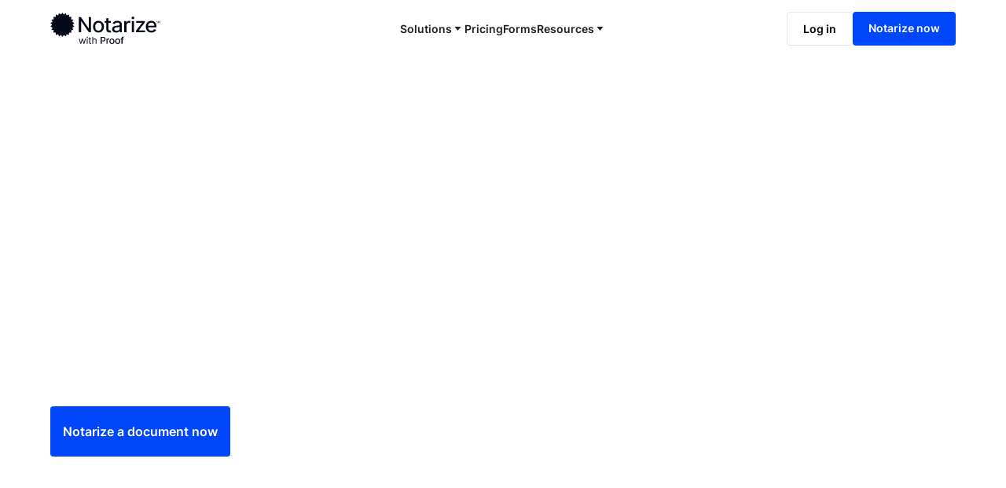

--- FILE ---
content_type: text/html
request_url: https://www.notarize.com/counties/cumberland-county-maine
body_size: 36905
content:
<!DOCTYPE html><!-- Last Published: Fri Nov 21 2025 21:41:54 GMT+0000 (Coordinated Universal Time) --><html data-wf-domain="www.notarize.com" data-wf-page="652467f06ea970787acccaca" data-wf-site="64b97d4af1e5e7be5d4fcecb" lang="en" data-wf-collection="652467f06ea970787accca87" data-wf-item-slug="cumberland-county-maine"><head><meta charset="utf-8"/><title>Cumberland County, Maine Notaries - Notarize</title><meta content="Legally notarize your documents online in Cumberland County, ME. Our public notaries are available on-demand 24/7. Simpler, smarter, safer." name="description"/><meta content="Cumberland County, Maine Notaries - Notarize" property="og:title"/><meta content="Legally notarize your documents online in Cumberland County, ME. Our public notaries are available on-demand 24/7. Simpler, smarter, safer." property="og:description"/><meta content="Cumberland County, Maine Notaries - Notarize" property="twitter:title"/><meta content="Legally notarize your documents online in Cumberland County, ME. Our public notaries are available on-demand 24/7. Simpler, smarter, safer." property="twitter:description"/><meta property="og:type" content="website"/><meta content="summary_large_image" name="twitter:card"/><meta content="width=device-width, initial-scale=1" name="viewport"/><meta content="f8L090TuHmV_kEvRqsttqfwJVB9Pxla1HzN2MlCnLFg" name="google-site-verification"/><link href="https://cdn.prod.website-files.com/64b97d4af1e5e7be5d4fcecb/css/notarize-new.shared.66e3a9ebe.min.css" rel="stylesheet" type="text/css"/><script type="text/javascript">!function(o,c){var n=c.documentElement,t=" w-mod-";n.className+=t+"js",("ontouchstart"in o||o.DocumentTouch&&c instanceof DocumentTouch)&&(n.className+=t+"touch")}(window,document);</script><link href="https://cdn.prod.website-files.com/64b97d4af1e5e7be5d4fcecb/64b98b542e5ae479a908ca8a_favicon.png" rel="shortcut icon" type="image/x-icon"/><link href="https://cdn.prod.website-files.com/64b97d4af1e5e7be5d4fcecb/64b98b7908fec30fafe8aee9_webclip2.png" rel="apple-touch-icon"/><link href="https://www.notarize.com/counties/cumberland-county-maine" rel="canonical"/><!-- Please keep this css code to improve the font quality-->
<style>
  * {
  -webkit-font-smoothing: antialiased;
  -moz-osx-font-smoothing: grayscale;
  -o-font-smoothing: antialiased;
}
</style>

<!-- Notarize -->
<script type="text/javascript" src="https://static.notarize.com/marketing_scripts/marketing_header.782016c31f78d767889d.bundle.js" async></script>

<!-- Finsweet Cookie Consent -->
<script async src="https://cdn.jsdelivr.net/npm/@finsweet/cookie-consent@1/fs-cc.js" fs-cc="preferences" fs-cc-mode="opt-out"></script>


<!-- Segment Code Start -->
<script>
  !function(){var i="analytics",analytics=window[i]=window[i]||[];if(!analytics.initialize)if(analytics.invoked)window.console&&console.error&&console.error("Segment snippet included twice.");else{analytics.invoked=!0;analytics.methods=["trackSubmit","trackClick","trackLink","trackForm","pageview","identify","reset","group","track","ready","alias","debug","page","screen","once","off","on","addSourceMiddleware","addIntegrationMiddleware","setAnonymousId","addDestinationMiddleware","register"];analytics.factory=function(e){return function(){if(window[i].initialized)return window[i][e].apply(window[i],arguments);var n=Array.prototype.slice.call(arguments);if(["track","screen","alias","group","page","identify"].indexOf(e)>-1){var c=document.querySelector("link[rel='canonical']");n.push({__t:"bpc",c:c&&c.getAttribute("href")||void 0,p:location.pathname,u:location.href,s:location.search,t:document.title,r:document.referrer})}n.unshift(e);analytics.push(n);return analytics}};for(var n=0;n<analytics.methods.length;n++){var key=analytics.methods[n];analytics[key]=analytics.factory(key)}analytics.load=function(key,n){var t=document.createElement("script");t.type="text/javascript";t.async=!0;t.setAttribute("data-global-segment-analytics-key",i);t.src="https://cdn.segment.com/analytics.js/v1/" + key + "/analytics.min.js";var r=document.getElementsByTagName("script")[0];r.parentNode.insertBefore(t,r);analytics._loadOptions=n};analytics._writeKey="uePDr3ubRAuwPSsX7yeKQ0PDFNcEpn4P";;analytics.SNIPPET_VERSION="5.2.0";
  analytics.load("uePDr3ubRAuwPSsX7yeKQ0PDFNcEpn4P");
  analytics.page();
  }}();
</script>
<!-- Segment Code End -->

<!-- 6sense Code Start -->
<script type="fs-cc" defer>
   window._6si = window._6si || [];
   window._6si.push(['enableEventTracking', true]);
   window._6si.push(['setToken', '2c343d6716fe6265410b5a50d495f345']);
   window._6si.push(['setEndpoint', 'b.6sc.co']);
   (function() {
     var gd = document.createElement('script');
     gd.type = 'text/javascript';
     gd.async = true;
     gd.src = '//j.6sc.co/6si.min.js';
     var s = document.getElementsByTagName('script')[0];
     s.parentNode.insertBefore(gd, s);
   })();
 </script>
<!-- 6sense Code End -->


<!-- [Attributes by Finsweet] CMS Load -->
<script async src="https://cdn.jsdelivr.net/npm/@finsweet/attributes-cmsload@1/cmsload.js"></script>

<!-- TrustBox script -->
<script type="text/javascript" src="//widget.trustpilot.com/bootstrap/v5/tp.widget.bootstrap.min.js" async></script>
<!-- End TrustBox script -->

<!-- Klaviyo script ON STAGING ONLY -->
<script>
  if (window.location.hostname.endsWith("webflow.io")) {
    var s = document.createElement("script");
    s.async = true;
    s.type = "text/javascript";
    s.src = "https://static.klaviyo.com/onsite/js/klaviyo.js?company_id=X8ZfsZ";
    document.head.appendChild(s);
  }
</script>
<!-- End Klaviyo script -->

<!-- Klaviyo script ON PRODUCTION
<script 
  async type='text/javascript'
  src='https://static.klaviyo.com/onsite/js/klaviyo.js?company_id=X8ZfsZ'
></script>
End Klaviyo script -->

<!-- Launch Darkly -->
<script crossorigin="anonymous" src="https://unpkg.com/launchdarkly-js-client-sdk@2.12.1"></script>

<!--MNTN Tracking Pixel-->
<script type="text/javascript">
	(function(){"use strict";var e=null,n="48659",additional="",t,r,i;try{t=top.document.referer!==""?encodeURIComponent(top.document.referrer.substring(0,2048)):""}catch(o){t=document.referrer!==null?document.referrer.toString().substring(0,2048):""}
  try{i=parent.location.href!==""?encodeURIComponent(parent.location.href.toString().substring(0,2048)):""}catch(a){try{i!==null?encodeURIComponent(i.toString().substring(0,2048)):""}catch(f){i=""}}
  var l,c=document.createElement("script"),h=null,p=document.getElementsByTagName("script"),d=Number(p.length)-1,v=document.getElementsByTagName("script")[d];if(typeof l==="undefined"){l=Math.floor(Math.random()*1e17)}
  h="https://dx.mountain.com/spx?"+"shaid="+n+"&tdr="+t+"&plh="+i+"&cb="+l+additional;c.type="text/javascript";c.src=h;v.parentNode.insertBefore(c,v)})();
</script><script type="application/ld+json">
{
  "@context": "https://schema.org",
  "@type": "FAQPage",
  "mainEntity": [
    {
      "@type": "Question",
      "name": "I’ve only used an in-person notary public before. Is online notarization legal in Cumberland County, ME?",
      "acceptedAnswer": {
        "@type": "Answer",
        "text": "&lt;p&gt;Yes! Maine authorizes its notaries to perform online notarizations pursuant to Me. Stat. tit. 4, § 1915 (effective July 1, 2023).&lt;/p&gt;
&lt;p&gt;In addition, Maine recognizes online notarizations that are properly performed by notaries of other states. The applicable interstate recognition laws are Me. Stat. tit. 4 § 1011 &amp; 202 (currently in effect) and Me. Stat. tit. 4 § 1911 (effective July 1, 2023).&lt;/p&gt;&lt;br /&gt;
&lt;p&gt;Ready to get started? &lt;a href=&quot;https://app.notarize.com/signup/upload?utm_source=google&amp;utm_medium=organic&amp;utm_campaign=County_Cumberland_County_ME&amp;utm_content=faq1&quot;&gt;&lt;strong&gt;Notarize your Cumberland County documents today.&lt;/strong&gt;&lt;/a&gt;&lt;/p&gt;"
      }
    },
    {
      "@type": "Question",
      "name": "What do I need in order to get my documents notarized online in Cumberland County, ME?",
      "acceptedAnswer": {
        "@type": "Answer",
        "text": "&lt;p&gt;In order to complete an online notarization in Cumberland County, you&#39;ll need the following:&lt;/p&gt;
&lt;ul&gt;&lt;br /&gt;
&lt;li&gt;An original, unsigned document (Don&#39;t sign it before uploading! You must sign with the notary public).&lt;/li&gt;
&lt;li&gt;A computer, iPhone, or Android phone with audio and video capabilities.&lt;/li&gt;
&lt;li&gt;A valid government–issued photo ID. Find the list of acceptable forms of identification here.&lt;/li&gt;
&lt;li&gt;A U.S. social security number for secure identity verification.&lt;/li&gt;
&lt;/ul&gt;
&lt;p&gt;A single document can be notarized for $25 using Notarize. Each additional notary seal will cost $10 but most documents only require one. If you&#39;re a business, and need to send documents for customers to sign, head on over to the Notarize pricing page for our plans.&lt;/p&gt;
&lt;br /&gt;
&lt;p&gt;Ready to get started? &lt;a href=&quot;https://app.notarize.com/signup/upload?utm_source=google&amp;utm_medium=organic&amp;utm_campaign=County_Cumberland_County_ME&amp;utm_content=faq2&quot;&gt;&lt;strong&gt;Notarize your Cumberland County documents today.&lt;/strong&gt;&lt;/a&gt;&lt;/p&gt;"
      }
    }
  ]
}
</script>
<script type="application/ld+json">
{
  "@context": "https://schema.org",
  "@type": "BreadcrumbList",
  "itemListElement": [{
    "@type": "ListItem",
    "position": 1,
    "item": {
      "@id": "https://www.notarize.com/local",
      "name": "Local"
    }
  },{
    "@type": "ListItem",
    "position": 2,
    "item": {
      "@id": "https://www.notarize.com/states/maine",
      "name": "Maine"
    }
  },{
    "@type": "ListItem",
    "position": 3,
    "item": {
      "name": "Cumberland County Notaries"
    }
  }]
}
</script>

<!-- [Attributes by Finsweet] CMS Slider -->
<script async src="https://cdn.jsdelivr.net/npm/@finsweet/attributes-cmsslider@1/cmsslider.js"></script><script src="https://cdn.prod.website-files.com/64b97d4af1e5e7be5d4fcecb%2F652d31f3dc22d7b4ee708e44%2F66e2f270f11a7c1a9675891c%2Fclarity_script-5.1.3.js" type="text/javascript"></script></head><body><div class="page-wrapper"><div class="global-styles w-embed"><style>

/* Focus state style for keyboard navigation for the focusable elements */
*[tabindex]:focus-visible,
  input[type="file"]:focus-visible {
   outline: 0.125rem solid #4d65ff;
   outline-offset: 0.125rem;
}

/* Get rid of top margin on first element in any rich text element */
.w-richtext > :not(div):first-child, .w-richtext > div:first-child > :first-child {
  margin-top: 0 !important;
}

/* Get rid of bottom margin on last element in any rich text element */
.w-richtext>:last-child, .w-richtext ol li:last-child, .w-richtext ul li:last-child {
	margin-bottom: 0 !important;
}

/* Prevent all click and hover interaction with an element */
.pointer-events-off {
	pointer-events: none;
}

/* Enables all click and hover interaction with an element */
.pointer-events-on {
  pointer-events: auto;
}

/* Create a class of .div-square which maintains a 1:1 dimension of a div */
.div-square::after {
	content: "";
	display: block;
	padding-bottom: 100%;
}

/* Make sure containers never lose their center alignment */
.container-medium,.container-small, .container-large {
	margin-right: auto !important;
  margin-left: auto !important;
}

/* 
Make the following elements inherit typography styles from the parent and not have hardcoded values. 
Important: You will not be able to style for example "All Links" in Designer with this CSS applied.
Uncomment this CSS to use it in the project. Leave this message for future hand-off.
*/
/*
a,
.w-input,
.w-select,
.w-tab-link,
.w-nav-link,
.w-dropdown-btn,
.w-dropdown-toggle,
.w-dropdown-link {
  color: inherit;
  text-decoration: inherit;
  font-size: inherit;
}
*/

/* Apply "..." after 3 lines of text */
.text-style-3lines {
	display: -webkit-box;
	overflow: hidden;
	-webkit-line-clamp: 3;
	-webkit-box-orient: vertical;
}

/* Apply "..." after 2 lines of text */
.text-style-2lines {
	display: -webkit-box;
	overflow: hidden;
	-webkit-line-clamp: 2;
	-webkit-box-orient: vertical;
}

/* Adds inline flex display */
.display-inlineflex {
  display: inline-flex;
}

/* These classes are never overwritten */
.hide {
  display: none !important;
}

@media screen and (max-width: 991px) {
    .hide, .hide-tablet {
        display: none !important;
    }
}
  @media screen and (max-width: 767px) {
    .hide-mobile-landscape{
      display: none !important;
    }
}
  @media screen and (max-width: 479px) {
    .hide-mobile{
      display: none !important;
    }
}
 
.margin-0 {
  margin: 0rem !important;
}
  
.padding-0 {
  padding: 0rem !important;
}

.spacing-clean {
padding: 0rem !important;
margin: 0rem !important;
}

.margin-top {
  margin-right: 0rem !important;
  margin-bottom: 0rem !important;
  margin-left: 0rem !important;
}

.padding-top {
  padding-right: 0rem !important;
  padding-bottom: 0rem !important;
  padding-left: 0rem !important;
}
  
.margin-right {
  margin-top: 0rem !important;
  margin-bottom: 0rem !important;
  margin-left: 0rem !important;
}

.padding-right {
  padding-top: 0rem !important;
  padding-bottom: 0rem !important;
  padding-left: 0rem !important;
}

.margin-bottom {
  margin-top: 0rem !important;
  margin-right: 0rem !important;
  margin-left: 0rem !important;
}

.padding-bottom {
  padding-top: 0rem !important;
  padding-right: 0rem !important;
  padding-left: 0rem !important;
}

.margin-left {
  margin-top: 0rem !important;
  margin-right: 0rem !important;
  margin-bottom: 0rem !important;
}
  
.padding-left {
  padding-top: 0rem !important;
  padding-right: 0rem !important;
  padding-bottom: 0rem !important;
}
  
.margin-horizontal {
  margin-top: 0rem !important;
  margin-bottom: 0rem !important;
}

.padding-horizontal {
  padding-top: 0rem !important;
  padding-bottom: 0rem !important;
}

.margin-vertical {
  margin-right: 0rem !important;
  margin-left: 0rem !important;
}
  
.padding-vertical {
  padding-right: 0rem !important;
  padding-left: 0rem !important;
}

/* Apply "..." at 100% width */
.truncate-width { 
		width: 100%; 
    white-space: nowrap; 
    overflow: hidden; 
    text-overflow: ellipsis; 
}
/* Removes native scrollbar */
.no-scrollbar {
    -ms-overflow-style: none;
    overflow: -moz-scrollbars-none; 
}

.no-scrollbar::-webkit-scrollbar {
    display: none;
}

/* Animation for pulsing green dots */
@keyframes pulse {
  0% {
    transform: scale(1);
  }
  50% {
    transform: scale(0);
  }
  100% {
    transform: scale(1);
  }
}

</style></div><div class="nav-banner_component w-condition-invisible"><div class="text-weight-normal">Impacted by the LA fires? <a href="/la-fires" class="text-color-white">Click here</a> to see how Notarize can help.</div></div><div data-animation="default" class="navbar2_component w-nav" data-easing2="ease" fs-scrolldisable-element="smart-nav" data-easing="ease" data-collapse="medium" data-w-id="493f625d-e9d9-d986-723b-4486433f8191" role="banner" data-duration="400"><div class="navbar2_container"><a href="/" class="navbar2_logo-link w-nav-brand"><img src="https://cdn.prod.website-files.com/64b97d4af1e5e7be5d4fcecb/650dcae6899c8a0e3539b4a0_Norarize-with-Proof-black.svg" loading="lazy" alt="notarize with proof logo" class="navbar5_logo"/></a><nav role="navigation" id="w-node-_493f625d-e9d9-d986-723b-4486433f8195-433f8191" class="navbar2_menu is-page-height-tablet w-nav-menu"><div data-delay="200" data-hover="true" data-w-id="76f3aed9-6a03-5b83-0da2-e4f8eb0d3cb5" class="navbar2_menu-dropdown w-dropdown"><div data-w-id="76f3aed9-6a03-5b83-0da2-e4f8eb0d3cb6" class="navbar2_dropdwn-toggle w-dropdown-toggle"><div>Solutions</div><div class="dropdown-chevron icon-solution w-embed"><svg width="9" height="5" viewBox="0 0 9 5" fill="none" xmlns="http://www.w3.org/2000/svg">
<path d="M8.4375 0L4.4375 5L0.4375 0H8.4375Z" fill="currentColor"/>
</svg></div></div><nav class="navbar2_dropdown-list shadow-large overflow-auto list-mobile w-dropdown-list"><div data-hover="false" data-delay="0" data-w-id="76f3aed9-6a03-5b83-0da2-e4f8eb0d3cbb" class="individuals-drop w-dropdown"><div data-w-id="76f3aed9-6a03-5b83-0da2-e4f8eb0d3cbc" class="dropdown-toggle toggle-flex tgl-left w-dropdown-toggle"><div aria-label="For Individuals" data-w-id="76f3aed9-6a03-5b83-0da2-e4f8eb0d3cbd" class="navbar2_dropdown-link dropdown-nav individuals_header_button"><div class="icon-1x1-nav w-embed"><svg width="20" height="20" viewBox="0 0 20 20" fill="none" xmlns="http://www.w3.org/2000/svg">
<path d="M0 2.21667C0 0.992222 0.992222 0 2.21667 0H17.7833C19.0078 0 20 0.992222 20 2.21667V17.7833C20 18.3712 19.7665 18.935 19.3508 19.3508C18.935 19.7665 18.3712 20 17.7833 20H2.21667C1.62877 20 1.06495 19.7665 0.649247 19.3508C0.233541 18.935 0 18.3712 0 17.7833V2.21667ZM3.73 16.6667H16.4967C15.7807 15.6371 14.8261 14.7962 13.7145 14.2157C12.603 13.6353 11.3674 13.3325 10.1133 13.3333C8.85931 13.3325 7.62372 13.6353 6.51212 14.2157C5.40053 14.7962 4.44597 15.6371 3.73 16.6667V16.6667ZM10 11.1111C10.5107 11.1111 11.0164 11.0105 11.4882 10.8151C11.96 10.6197 12.3887 10.3332 12.7499 9.97208C13.111 9.61097 13.3974 9.18226 13.5929 8.71044C13.7883 8.23861 13.8889 7.73292 13.8889 7.22222C13.8889 6.71153 13.7883 6.20583 13.5929 5.73401C13.3974 5.26219 13.111 4.83348 12.7499 4.47236C12.3887 4.11125 11.96 3.82479 11.4882 3.62936C11.0164 3.43392 10.5107 3.33333 10 3.33333C8.9686 3.33333 7.97945 3.74305 7.25014 4.47236C6.52083 5.20167 6.11111 6.19083 6.11111 7.22222C6.11111 8.25362 6.52083 9.24277 7.25014 9.97208C7.97945 10.7014 8.9686 11.1111 10 11.1111V11.1111Z" fill="currentColor"/>
</svg></div><div class="text-block-19">For Individuals</div><div class="dropdown-chevron icon-individual w-embed"><svg width="9" height="5" viewBox="0 0 9 5" fill="none" xmlns="http://www.w3.org/2000/svg">
<path d="M8.4375 0L4.4375 5L0.4375 0H8.4375Z" fill="currentColor"/>
</svg></div></div></div><nav class="navbar2_dropdown-list shadow-large individuals-list w-dropdown-list"><a href="/solutions/individuals" class="navbar2_dropdown-link individuals_header_button w-inline-block"><div class="icon-1x1-nav w-embed"><svg width="24" height="24" viewBox="0 0 24 24" fill="none" xmlns="http://www.w3.org/2000/svg">
<path d="M19.5 19V21H4.5V19H19.5Z" fill="#222222"/>
<path d="M20.9 17H3.1C3.04477 17 3 16.9552 3 16.9V13.5867C3 13.537 3.03659 13.4948 3.08586 13.4877L9.14142 12.6227C9.63407 12.5523 10 12.1304 10 11.6327V7.47214C10 7.16165 9.92771 6.85542 9.78885 6.57771L9.02111 5.04223C9.00723 5.01446 9 4.98384 9 4.95279V3.1C9 3.04477 9.04477 3 9.1 3H14.9C14.9552 3 15 3.04477 15 3.1V4.95279C15 4.98384 14.9928 5.01446 14.9789 5.04223L14.2111 6.57771C14.0723 6.85542 14 7.16165 14 7.47214V11.6327C14 12.1304 14.3659 12.5523 14.8586 12.6227L20.9141 13.4877C20.9634 13.4948 21 13.537 21 13.5867V16.9C21 16.9552 20.9552 17 20.9 17Z" fill="#222222"/>
<path d="M13.5 7.47168C13.5001 7.08388 13.5903 6.70138 13.7637 6.35449L14.5 4.88086V3.5H9.5V4.88086L10.2363 6.35449L10.2969 6.48633C10.4303 6.79725 10.4999 7.13232 10.5 7.47168V11.6328C10.5 12.3325 10.0177 12.9325 9.34863 13.0918L9.21191 13.1172L3.5 13.9326V16.5H20.5V13.9326L14.7881 13.1172C14.0491 13.0116 13.5001 12.3792 13.5 11.6328V7.47168ZM15.5 4.95312C15.5 5.03459 15.4856 5.1152 15.458 5.19141L15.4258 5.26562L14.6582 6.80176C14.5543 7.0098 14.5001 7.23912 14.5 7.47168V11.6328C14.5001 11.8816 14.6834 12.0927 14.9297 12.1279L20.9844 12.9932L21.0918 13.0186C21.3318 13.0994 21.5 13.3257 21.5 13.5869V16.9004C21.4998 17.2315 21.2315 17.4998 20.9004 17.5H3.09961C2.76855 17.4998 2.50021 17.2315 2.5 16.9004V13.5869C2.5 13.2883 2.72004 13.0354 3.01562 12.9932L9.07031 12.1279L9.16016 12.1064C9.36002 12.039 9.49995 11.8504 9.5 11.6328V7.47168C9.49995 7.29707 9.46937 7.12427 9.41016 6.96094L9.3418 6.80176L8.57422 5.26562C8.52568 5.16854 8.50005 5.06166 8.5 4.95312V3.09961C8.50021 2.76855 8.76855 2.50021 9.09961 2.5H14.9004L15.0205 2.51172C15.294 2.56745 15.4998 2.80966 15.5 3.09961V4.95312Z" fill="#222222"/>
</svg></div><div>Notarize</div></a><a href="/esign" class="navbar2_dropdown-link esign_header_button w-inline-block"><div class="icon-1x1-nav w-embed"><svg xmlns="http://www.w3.org/2000/svg" width="24" height="24" viewBox="0 0 24 24" fill="none">
<path d="M17.1382 3.21001C16.7866 2.85838 16.2165 2.85838 15.8649 3.21001L3.25945 15.8155C3.09059 15.9843 2.99573 16.2133 2.99573 16.4521V19.1533C2.99573 19.6506 3.39885 20.0537 3.89612 20.0537H6.59729C6.83609 20.0537 7.0651 19.9588 7.23396 19.79L19.8394 7.18452C20.191 6.8329 20.191 6.2628 19.8394 5.91118L17.1382 3.21001Z" fill="#222222"/>
<path d="M20.7072 18.0266C20.6631 18.0738 20.601 18.1384 20.5229 18.2145C20.3678 18.3657 20.1445 18.5677 19.8699 18.7712C19.3468 19.1588 18.5161 19.6435 17.5515 19.6435C16.6461 19.6435 15.8609 19.2258 15.2978 18.9264L15.2386 18.8949C14.5873 18.5492 14.187 18.3565 13.7883 18.3565C12.8372 18.3565 12.2291 18.8584 11.7537 19.3615C11.4121 19.7229 10.8423 19.739 10.4808 19.3975C10.1194 19.056 10.1033 18.4861 10.4448 18.1247C11.0331 17.5021 12.0873 16.5557 13.7883 16.5557C14.6768 16.5557 15.4539 16.9695 16.011 17.2661L16.0828 17.3043C16.7287 17.6471 17.1385 17.8427 17.5515 17.8427C17.9374 17.8427 18.3825 17.6321 18.7977 17.3244C18.9921 17.1803 19.1535 17.0346 19.2658 16.9251C19.3439 16.849 19.386 16.804 19.4228 16.7627C19.7437 16.3923 20.3209 16.3508 20.6917 16.6711C21.1203 17.0413 21.0683 17.6396 20.7072 18.0266Z" fill="#222222"/>
</svg></div><div>eSign</div></a></nav></div><a aria-label="For Notaries" data-w-id="76f3aed9-6a03-5b83-0da2-e4f8eb0d3ccb" href="/solutions/notaries" class="navbar2_dropdown-link w-inline-block"><div class="icon-1x1-nav w-embed"><svg width="20" height="20" viewBox="0 0 20 20" fill="none" xmlns="http://www.w3.org/2000/svg">
<path d="M20 8.57681L18.5984 10L20 11.4232L18.2505 12.3978L19.1907 14.1543L17.2338 14.6015L17.6341 16.5485L15.6295 16.4319L15.4607 18.4129L13.5706 17.7417L12.8452 19.5951L11.2219 18.4239L9.99838 20L8.77717 18.4239L7.15383 19.5951L6.42704 17.7417L4.53793 18.4129L4.36957 16.4319L2.36498 16.5485L2.76664 14.6015L0.810282 14.1543L1.75043 12.3978L0 11.4232L1.40211 10L0 8.57681L1.75043 7.60215L0.810282 5.84566L2.76664 5.3985L2.36498 3.45148L4.36957 3.56809L4.53793 1.58709L6.42704 2.25829L7.15337 0.404922L8.77671 1.57562L9.99838 0L11.2233 1.57562L12.8466 0.404922L13.572 2.25829L15.4621 1.58709L15.6309 3.56809L17.636 3.45148L17.2338 5.3985L19.1902 5.84566L18.25 7.60215L20 8.57681Z" fill="currentColor"/>
</svg></div><div>For Notaries</div></a><a aria-label="For Businesses" data-w-id="76f3aed9-6a03-5b83-0da2-e4f8eb0d3ccf" href="/solutions/for-businesses" class="navbar2_dropdown-link w-inline-block"><div class="icon-1x1-nav w-embed"><svg width="20" height="18" viewBox="0 0 20 18" fill="none" xmlns="http://www.w3.org/2000/svg">
<path d="M19.089 16.2V18H0.908999V16.2H1.818V10.1178C1.25839 9.74798 0.799658 9.24709 0.482515 8.65959C0.165371 8.07209 -0.000370629 7.41615 6.22312e-07 6.75C6.22312e-07 6.0057 0.203616 5.2884 0.575397 4.6773L3.0406 0.45C3.12038 0.313186 3.23513 0.199574 3.37331 0.120583C3.51149 0.0415916 3.66824 4.0133e-06 3.82779 0H16.1711C16.3306 4.0133e-06 16.4874 0.0415916 16.6256 0.120583C16.7638 0.199574 16.8785 0.313186 16.9583 0.45L19.4144 4.6638C19.9567 5.55559 20.131 6.61998 19.9011 7.63573C19.6712 8.65147 19.0548 9.54043 18.18 10.1178V16.2H19.089ZM4.3532 1.8L2.1416 5.5917C1.92669 6.11743 1.92024 6.70412 2.12354 7.23436C2.32684 7.7646 2.72489 8.19926 3.23802 8.45135C3.75115 8.70345 4.34151 8.75437 4.89094 8.59393C5.44037 8.4335 5.90834 8.07354 6.20119 7.5861C6.5057 6.8328 7.58287 6.8328 7.88829 7.5861C8.05673 8.00407 8.34788 8.36244 8.72414 8.61489C9.1004 8.86735 9.54447 9.00229 9.99899 9.00229C10.4535 9.00229 10.8976 8.86735 11.2738 8.61489C11.6501 8.36244 11.9412 8.00407 12.1097 7.5861C12.4142 6.8328 13.4914 6.8328 13.7968 7.5861C13.9147 7.8736 14.0915 8.13384 14.3159 8.35045C14.5404 8.56706 14.8077 8.73536 15.101 8.84477C15.3943 8.95418 15.7072 9.00234 16.0202 8.98622C16.3332 8.97009 16.6395 8.89004 16.9197 8.75108C17.2 8.61213 17.4482 8.41728 17.6487 8.17878C17.8492 7.94028 17.9978 7.66329 18.085 7.36522C18.1722 7.06715 18.1961 6.75444 18.1554 6.44675C18.1146 6.13906 18.0101 5.84304 17.8482 5.5773L15.6439 1.8H4.3541H4.3532Z" fill="currentColor"/>
</svg></div><div>For Businesses</div></a><a aria-label="For Real Estate" data-w-id="76f3aed9-6a03-5b83-0da2-e4f8eb0d3cd3" href="/solutions/for-real-estate" class="navbar2_dropdown-link w-inline-block"><div class="icon-1x1-nav w-embed"><svg width="20" height="18" viewBox="0 0 20 18" fill="none" xmlns="http://www.w3.org/2000/svg">
<path d="M7 16H10V9.942L6 6.454L2 9.942V16H5V12H7V16ZM19 18H1C0.734784 18 0.48043 17.8946 0.292893 17.7071C0.105357 17.5196 5.98703e-09 17.2652 5.98703e-09 17V9.487C-1.56288e-05 9.34411 0.0305909 9.20288 0.0897577 9.07281C0.148924 8.94275 0.235277 8.82688 0.343 8.733L4 5.544V1C4 0.734784 4.10536 0.48043 4.29289 0.292893C4.48043 0.105357 4.73478 0 5 0H19C19.2652 0 19.5196 0.105357 19.7071 0.292893C19.8946 0.48043 20 0.734784 20 1V17C20 17.2652 19.8946 17.5196 19.7071 17.7071C19.5196 17.8946 19.2652 18 19 18ZM14 8V10H16V8H14ZM14 12V14H16V12H14ZM14 4V6H16V4H14ZM10 4V6H12V4H10Z" fill="currentColor"/>
</svg></div><div>For Real Estate</div></a></nav></div><a href="/pricing" id="notarize_header_price_button" aria-label="Pricing" class="navbar2_link notarize_header_price_button w-nav-link">Pricing</a><a href="https://forms.notarize.com" aria-label="Forms" class="navbar2_link w-nav-link">Forms</a><div data-hover="true" data-delay="200" data-w-id="493f625d-e9d9-d986-723b-4486433f81b2" class="navbar2_menu-dropdown w-dropdown"><div class="navbar2_dropdwn-toggle w-dropdown-toggle"><div>Resources</div><div class="dropdown-chevron w-embed"><svg width="9" height="5" viewBox="0 0 9 5" fill="none" xmlns="http://www.w3.org/2000/svg">
<path d="M8.4375 0L4.4375 5L0.4375 0H8.4375Z" fill="currentColor"/>
</svg></div></div><nav class="navbar2_dropdown-list shadow-large w-dropdown-list"><a aria-label="Blog" data-w-id="493f625d-e9d9-d986-723b-4486433f81b8" href="/resources/blog" class="navbar2_dropdown-link w-inline-block"><div class="icon-1x1-nav w-embed"><svg width="20" height="20" viewBox="0 0 20 20" fill="none" xmlns="http://www.w3.org/2000/svg">
<path d="M17 20H3C2.20435 20 1.44129 19.6839 0.87868 19.1213C0.316071 18.5587 0 17.7956 0 17V1C0 0.734784 0.105357 0.48043 0.292893 0.292893C0.48043 0.105357 0.734784 0 1 0H15C15.2652 0 15.5196 0.105357 15.7071 0.292893C15.8946 0.48043 16 0.734784 16 1V8H20V17C20 17.7956 19.6839 18.5587 19.1213 19.1213C18.5587 19.6839 17.7956 20 17 20ZM16 10V17C16 17.2652 16.1054 17.5196 16.2929 17.7071C16.4804 17.8946 16.7348 18 17 18C17.2652 18 17.5196 17.8946 17.7071 17.7071C17.8946 17.5196 18 17.2652 18 17V10H16ZM3 4V10H9V4H3ZM3 11V13H13V11H3ZM3 14V16H13V14H3ZM5 6H7V8H5V6Z" fill="currentColor"/>
</svg></div><div>Blog</div></a><a aria-label="Help Center" data-w-id="493f625d-e9d9-d986-723b-4486433f81c0" href="https://support.proof.com/hc/en-us" target="_blank" class="navbar2_dropdown-link w-inline-block"><div class="icon-1x1-nav w-embed"><svg width="20" height="21" viewBox="0 0 20 21" fill="none" xmlns="http://www.w3.org/2000/svg">
<path d="M20 15.002C19.9996 16.3696 19.5321 17.696 18.675 18.7616C17.8179 19.8273 16.6226 20.5683 15.287 20.862L14.649 18.948C15.2332 18.8518 15.7888 18.6271 16.2758 18.2903C16.7627 17.9534 17.1689 17.5128 17.465 17H15C14.4696 17 13.9609 16.7893 13.5858 16.4142C13.2107 16.0391 13 15.5304 13 15V11C13 10.4696 13.2107 9.96086 13.5858 9.58579C13.9609 9.21071 14.4696 9 15 9H17.938C17.694 7.0669 16.7529 5.28927 15.2914 4.00068C13.8299 2.71208 11.9484 2.00108 10 2.00108C8.05155 2.00108 6.17007 2.71208 4.70857 4.00068C3.24708 5.28927 2.30603 7.0669 2.062 9H5C5.53043 9 6.03914 9.21071 6.41421 9.58579C6.78929 9.96086 7 10.4696 7 11V15C7 15.5304 6.78929 16.0391 6.41421 16.4142C6.03914 16.7893 5.53043 17 5 17H2C1.46957 17 0.960859 16.7893 0.585786 16.4142C0.210714 16.0391 0 15.5304 0 15V10C0 4.477 4.477 0 10 0C15.523 0 20 4.477 20 10V15.002Z" fill="currentColor"/>
</svg></div><div>Help Center</div></a></nav></div><div class="show-tablet"><div class="margin-top margin-medium"><div class="mobile-nav-ctas"><a id="mobile-nav" href="https://app.proof.com/login?ref=nav" class="button is-secondary max-width-full login_header_button w-button">Log In</a><a id="notarize_hero_button" href="https://app.proof.com/signup/upload?ref=nav" class="button max-width-full notarize_header_button w-button">Notarize Now</a></div></div></div></nav><div id="w-node-e99fbee8-59f8-2a4a-292c-6840b3273535-433f8191" class="div-block-12"><a id="nav_login_button" href="https://app.proof.com/login?ref=nav" class="button is-header text-style-allcaps is-secondary login-nav login_header_button w-button">Log in</a><div class="navbar2_button-wrapper"><a href="https://app.proof.com/login?ref=nav" class="button is-header text-style-allcaps is-secondary hide-tablet login_header_button w-button">Log in</a><a id="notarize_header_button" href="https://app.proof.com/signup/upload?ref=nav" class="button is-header text-style-allcaps hide-tablet notarize_header_button w-button">Notarize now</a><div class="navbar2_menu-button w-nav-button"><div class="menu-icon2"><div class="menu-icon2_line-top"></div><div class="menu-icon2_line-middle"><div class="menu-icon_line-middle-inner"></div></div><div class="menu-icon2_line-bottom"></div></div></div></div></div></div><div class="hide w-embed w-script"><script>
  (function () {
    function debugLog(...args) {
      console.log('[NAV DEBUG]', ...args);
    }

    let menuOriginalTransition = '';
    let overlayOriginalTransition = '';
    let buttonOriginalTransition = '';

    function visuallyHideMenuImmediately() {
      const menu = document.querySelector('.w-nav-menu');
      const overlay = document.querySelector('.w-nav-overlay');
      const button = document.querySelector('.navbar2_menu-button');

      if (menu) {
        menuOriginalTransition = menu.style.transition || '';
        menu.style.transition = 'none';
       // menu.style.display = 'none';
       // menu.style.transform = 'translateY(-100%)';
        debugLog('Menu visually hidden');
      }

      if (overlay) {
        overlayOriginalTransition = overlay.style.transition || '';
        overlay.style.transition = 'none';
        overlay.style.display = 'none';
        overlay.style.height = '0px';
        debugLog('Overlay visually hidden');
      }

      if (button) {
        buttonOriginalTransition = button.style.transition || '';
        button.style.transition = 'none';
        debugLog('Button transitions temporarily disabled');
      }
    }

    function restoreTransitions() {
      const menu = document.querySelector('.w-nav-menu');
      const overlay = document.querySelector('.w-nav-overlay');
      const button = document.querySelector('.navbar2_menu-button');

      if (menu) menu.style.transition = menuOriginalTransition;
      if (overlay) overlay.style.transition = overlayOriginalTransition;
      if (button) button.style.transition = buttonOriginalTransition;

      debugLog('Transitions restored');
    }

    function clickToSyncWebflowState(tag) {
      const button = document.querySelector('.navbar2_menu-button');
      if (button?.classList.contains('w--open')) {
        debugLog(tag, 'Clicking to close menu via Webflow');
        button.click();
      } else {
        debugLog(tag, 'Button already closed or not found');
      }
    }

    function runFix(tag) {
      requestAnimationFrame(() => {
        visuallyHideMenuImmediately();

        setTimeout(() => {
          clickToSyncWebflowState(tag);

          // Restore transitions after Webflow sync
          setTimeout(() => {
            restoreTransitions();
          }, 50);
        }, 10);
      });
    }

    // Initial load
    runFix('Initial load');

    // Back nav
    window.addEventListener('pageshow', function (event) {
      debugLog('pageshow fired. persisted:', event.persisted);
      if (event.persisted) {
        runFix('Back nav');
      }
    });
  })();
</script></div></div><section class="banner8_component"><div class="padding-global"><div class="container-large"><div class="banner8_content-wrapper"><div class="banner8_content"><div class="banner8_icon-wrapper"><div class="icon-1x1-small w-embed"><svg width="31" height="32" viewBox="0 0 31 32" fill="none" xmlns="http://www.w3.org/2000/svg">
<path d="M2.17303 16L0 13.7227L2.7128 12.1638L1.25482 9.35334L4.28829 8.63699L3.66487 5.52124L6.77204 5.70847L7.03296 2.53981L9.96286 3.61435L11.0882 0.647164L13.6038 2.5215L15.5 0L17.3962 2.5215L19.9118 0.647164L21.0351 3.61435L23.965 2.53981L24.228 5.70847L27.3351 5.52124L26.7117 8.63699L29.7432 9.35334L28.2872 12.1638L31 13.7227L28.827 16L31 18.2773L28.2872 19.8362L29.7432 22.6467L26.7117 23.361L27.3351 26.4767L24.228 26.2915L23.965 29.4602L21.0351 28.3857L19.9118 31.3508L17.3962 29.4785L15.5 32L13.6038 29.4785L11.0882 31.3508L9.96286 28.3857L7.03296 29.4602L6.77204 26.2915L3.66487 26.4767L4.28829 23.361L1.25482 22.6467L2.7128 19.8362L0 18.2773L2.17303 16Z" fill="#0046FA"/>
</svg></div></div><div class="banner8_text-wrapper"><div class="text-weight-semibold mobile-center">Ready to complete your documents?</div><p class="text-size-small hide-mobile-landscape">Notaries on the Notarize Network are always online and available 24/7</p></div></div><div class="banner8_button-row"><div class="banner8_button-wrapper"><a href="https://app.proof.com/signup/upload?ref=counties" class="button is-small w-button">Notarize online now</a></div></div></div></div></div></section><main class="main-wrapper overflow-hidden"><header class="section_header50"><div class="padding-global"><div class="container-large"><div class="padding-section-medium"><div class="max-width-large"><div class="blog-post-header3_breadcrumb text-color-white"><a href="/localization/local" class="breadcrumb-link w-inline-block"><div class="text-color-white">Local</div></a><div class="breadcrumb-divider w-embed"><svg width="16" height="16" viewBox="0 0 16 16" fill="none" xmlns="http://www.w3.org/2000/svg">
<path d="M6 3L11 8L6 13" stroke="CurrentColor" stroke-width="1.5"/>
</svg></div><a href="/states/maine" class="breadcrumb-link w-inline-block"><div class="text-color-white">Maine</div></a><div class="breadcrumb-divider w-embed"><svg width="16" height="16" viewBox="0 0 16 16" fill="none" xmlns="http://www.w3.org/2000/svg">
<path d="M6 3L11 8L6 13" stroke="CurrentColor" stroke-width="1.5"/>
</svg></div><a href="/counties/cumberland-county-maine" aria-current="page" class="breadcrumb-link w-inline-block w--current"><div class="text-color-white text-weight-bold">Cumberland County</div></a></div><div class="margin-bottom margin-small"><div class="w-embed"><h1 class="text-color-white">On-demand 24/7 notaries serving Cumberland County, ME</h1></div></div><p class="text-size-medium text-color-white">Save time (and money) using Notarize. Simpler, smarter, safer.</p><div class="margin-top margin-medium"><div class="button-group"><a href="https://app.proof.com/signup/upload?ref=counties" class="button w-button">Notarize a document now</a></div></div></div></div></div></div><div class="header50_background-image-wrapper"><div class="image-overlay-layer"></div><img loading="eager" src="https://cdn.prod.website-files.com/651c6d0a39a8a5ec04e121e1/65773fabb8544031d404cef5_Maine-(Compressify.io).webp" alt="" sizes="100vw" srcset="https://cdn.prod.website-files.com/651c6d0a39a8a5ec04e121e1/65773fabb8544031d404cef5_Maine-(Compressify.io)-p-500.webp 500w, https://cdn.prod.website-files.com/651c6d0a39a8a5ec04e121e1/65773fabb8544031d404cef5_Maine-(Compressify.io)-p-800.webp 800w, https://cdn.prod.website-files.com/651c6d0a39a8a5ec04e121e1/65773fabb8544031d404cef5_Maine-(Compressify.io)-p-1080.webp 1080w, https://cdn.prod.website-files.com/651c6d0a39a8a5ec04e121e1/65773fabb8544031d404cef5_Maine-(Compressify.io).webp 1230w" class="header50_background-image"/></div></header><section class="section_logo2 background-color-paper-25"><div class="padding-global"><div class="container-large"><div class="padding-section-medium"><div class="logo2_component"><div class="logo2_content-left"><h3 class="heading-style-h5">Trusted by 7000+ businesses, including…</h3></div><div class="logo1_component"><img src="https://cdn.prod.website-files.com/64b97d4af1e5e7be5d4fcecb/653bd75cbfa9142eb0c5ca41_adobe.svg" loading="lazy" alt="Adobe Logo" class="logo1_logo"/><img src="https://cdn.prod.website-files.com/64b97d4af1e5e7be5d4fcecb/653bd75c75e21f382b12b761_tiaa.svg" loading="lazy" alt="TIAA Logo" class="logo1_logo"/><img src="https://cdn.prod.website-files.com/64b97d4af1e5e7be5d4fcecb/653bd75d49443dc41e4b6c9b_usaa.svg" loading="lazy" alt="USAA Logo" class="logo1_logo"/><img src="https://cdn.prod.website-files.com/64b97d4af1e5e7be5d4fcecb/653bf11a70f3a68e7e7f1e5a_zillow.svg" loading="lazy" alt="Zillow Logo" class="logo1_logo"/><img src="https://cdn.prod.website-files.com/64b97d4af1e5e7be5d4fcecb/664f47a2735d60eedbb0e542_salesforce%20logo.png" loading="lazy" alt="Salesforce Logo" class="logo1_logo"/></div></div></div></div></div></section><section class="section_faq14"><div class="padding-global"><div class="container-large"><div class="padding-section-medium"><div class="margin-bottom margin-xxlarge"><div><div class="max-width-xlarge"><div class="margin-bottom margin-small"><div class="w-embed"><h2>Why use Notarize in Cumberland County, ME?</h2></div></div></div></div></div><div class="w-layout-grid faq14_component"><div class="faq14_item"><div class="margin-bottom margin-small"><div class="icon-1x1-medium w-embed"><svg width="48" height="48" viewBox="0 0 48 48" fill="none" xmlns="http://www.w3.org/2000/svg">
<path d="M24 26.4C27.9768 26.4 31.2 29.6232 31.2 33.6C31.2 35.64 30.3528 37.4784 28.992 38.7888L24.408 43.2H31.2V48H16.8V43.8624L25.6632 35.3304C26.1192 34.8912 26.4 34.2792 26.4 33.6C26.4 32.2752 25.3248 31.2 24 31.2C22.6752 31.2 21.6 32.2752 21.6 33.6H16.8C16.8 29.6232 20.0232 26.4 24 26.4ZM38.4 26.4V36H43.2V26.4H48V48H43.2V40.8H33.6V26.4H38.4ZM4.8 24C4.8 30.0648 7.6104 35.472 12 38.9904V44.7888C4.8264 40.6392 0 32.8848 0 24H4.8ZM24 0C36.444 0 46.6776 9.4728 47.88 21.6H43.0512C41.8704 12.1296 33.792 4.8 24 4.8C18.0864 4.8 12.7968 7.4736 9.276 11.676L14.4 16.8H0V2.4L5.8728 8.2704C10.272 3.2064 16.7616 0 24 0Z" fill="#040919"/>
</svg></div></div><div class="margin-bottom margin-xsmall"><div class="text-size-large text-weight-semibold">24/7 access to notaries</div></div><div class="w-embed"><p>Our commissioned notaries are available on-demand – 24 hours a day, 7 days a week. Never worry that it's too late to get a notary public in Maine.</p></div></div><div class="faq14_item"><div class="margin-bottom margin-small"><div class="icon-1x1-medium w-embed"><svg width="48" height="48" viewBox="0 0 48 48" fill="none" xmlns="http://www.w3.org/2000/svg">
<path d="M4.75081e-07 7.2L16.8 0L31.2 7.2L46.3272 0.7176C46.5098 0.639321 46.709 0.607606 46.9069 0.625302C47.1048 0.642998 47.2952 0.709551 47.461 0.818988C47.6268 0.928425 47.7629 1.07732 47.8569 1.25231C47.951 1.42731 48.0002 1.62292 48 1.8216V40.8L31.2 48L16.8 40.8L1.6728 47.2824C1.49019 47.3607 1.29101 47.3924 1.09312 47.3747C0.895229 47.357 0.70483 47.2904 0.539009 47.181C0.373188 47.0716 0.237134 46.9227 0.143057 46.7477C0.0489797 46.5727 -0.000176295 46.3771 4.75081e-07 46.1784V7.2ZM31.2 42.6336V12.4224L31.044 12.4896L16.8 5.3664V35.5776L16.956 35.5104L31.2 42.6336Z" fill="#040919"/>
</svg></div></div><div class="margin-bottom margin-xsmall"><div class="text-size-large text-weight-semibold">Accepted in all 50 states</div></div><div class="w-embed"><p>Online notaries must perform notarizations in compliance with the laws of their state, and Maine recognizes properly performed notarizations of other states.</p></div><div class="contact-modal1_component"><div class="contact-modal1_content-wrapper"><div class="w-dyn-list"><div role="list" class="w-dyn-items"><div role="listitem" class="w-dyn-item"><div class="text-rich-text w-richtext"><h2>What’s a Rich Text element?</h2>What’s a Rich Text element?<p>The rich text element allows you to create and format headings, paragraphs, blockquotes, images, and video all in one place instead of having to add and format them individually. Just double-click and easily create content.</p>The rich text element allows you to create and format headings, paragraphs, blockquotes, images, and video all in one place instead of having to add and format them individually. Just double-click and easily create content.<h4>Static and dynamic content editing</h4>Static and dynamic content editing<p>A rich text element can be used with static or dynamic content. For static content, just drop it into any page and begin editing. For dynamic content, add a rich text field to any collection and then connect a rich text element to that field in the settings panel. Voila!</p>A rich text element can be used with static or dynamic content. For static content, just drop it into any page and begin editing. For dynamic content, add a rich text field to any collection and then connect a rich text element to that field in the settings panel. Voila!<h4>How to customize formatting for each rich text</h4>How to customize formatting for each rich text<p>Headings, paragraphs, blockquotes, figures, images, and figure captions can all be styled after a class is added to the rich text element using the &quot;When inside of&quot; nested selector system.</p>Headings, paragraphs, blockquotes, figures, images, and figure captions can all be styled after a class is added to the rich text element using the &quot;When inside of&quot; nested selector system.</div></div><div role="listitem" class="w-dyn-item"><div class="text-rich-text w-richtext"><h2>What’s a Rich Text element?</h2>What’s a Rich Text element?<p>The rich text element allows you to create and format headings, paragraphs, blockquotes, images, and video all in one place instead of having to add and format them individually. Just double-click and easily create content.</p>The rich text element allows you to create and format headings, paragraphs, blockquotes, images, and video all in one place instead of having to add and format them individually. Just double-click and easily create content.<h4>Static and dynamic content editing</h4>Static and dynamic content editing<p>A rich text element can be used with static or dynamic content. For static content, just drop it into any page and begin editing. For dynamic content, add a rich text field to any collection and then connect a rich text element to that field in the settings panel. Voila!</p>A rich text element can be used with static or dynamic content. For static content, just drop it into any page and begin editing. For dynamic content, add a rich text field to any collection and then connect a rich text element to that field in the settings panel. Voila!<h4>How to customize formatting for each rich text</h4>How to customize formatting for each rich text<p>Headings, paragraphs, blockquotes, figures, images, and figure captions can all be styled after a class is added to the rich text element using the &quot;When inside of&quot; nested selector system.</p>Headings, paragraphs, blockquotes, figures, images, and figure captions can all be styled after a class is added to the rich text element using the &quot;When inside of&quot; nested selector system.</div></div><div role="listitem" class="w-dyn-item"><div class="text-rich-text w-richtext"><h2>What’s a Rich Text element?</h2>What’s a Rich Text element?<p>The rich text element allows you to create and format headings, paragraphs, blockquotes, images, and video all in one place instead of having to add and format them individually. Just double-click and easily create content.</p>The rich text element allows you to create and format headings, paragraphs, blockquotes, images, and video all in one place instead of having to add and format them individually. Just double-click and easily create content.<h4>Static and dynamic content editing</h4>Static and dynamic content editing<p>A rich text element can be used with static or dynamic content. For static content, just drop it into any page and begin editing. For dynamic content, add a rich text field to any collection and then connect a rich text element to that field in the settings panel. Voila!</p>A rich text element can be used with static or dynamic content. For static content, just drop it into any page and begin editing. For dynamic content, add a rich text field to any collection and then connect a rich text element to that field in the settings panel. Voila!<h4>How to customize formatting for each rich text</h4>How to customize formatting for each rich text<p>Headings, paragraphs, blockquotes, figures, images, and figure captions can all be styled after a class is added to the rich text element using the &quot;When inside of&quot; nested selector system.</p>Headings, paragraphs, blockquotes, figures, images, and figure captions can all be styled after a class is added to the rich text element using the &quot;When inside of&quot; nested selector system.</div></div><div role="listitem" class="w-dyn-item"><div class="text-rich-text w-richtext"><h2>What’s a Rich Text element?</h2>What’s a Rich Text element?<p>The rich text element allows you to create and format headings, paragraphs, blockquotes, images, and video all in one place instead of having to add and format them individually. Just double-click and easily create content.</p>The rich text element allows you to create and format headings, paragraphs, blockquotes, images, and video all in one place instead of having to add and format them individually. Just double-click and easily create content.<h4>Static and dynamic content editing</h4>Static and dynamic content editing<p>A rich text element can be used with static or dynamic content. For static content, just drop it into any page and begin editing. For dynamic content, add a rich text field to any collection and then connect a rich text element to that field in the settings panel. Voila!</p>A rich text element can be used with static or dynamic content. For static content, just drop it into any page and begin editing. For dynamic content, add a rich text field to any collection and then connect a rich text element to that field in the settings panel. Voila!<h4>How to customize formatting for each rich text</h4>How to customize formatting for each rich text<p>Headings, paragraphs, blockquotes, figures, images, and figure captions can all be styled after a class is added to the rich text element using the &quot;When inside of&quot; nested selector system.</p>Headings, paragraphs, blockquotes, figures, images, and figure captions can all be styled after a class is added to the rich text element using the &quot;When inside of&quot; nested selector system.</div></div><div role="listitem" class="w-dyn-item"><div class="text-rich-text w-richtext"><h2>What’s a Rich Text element?</h2>What’s a Rich Text element?<p>The rich text element allows you to create and format headings, paragraphs, blockquotes, images, and video all in one place instead of having to add and format them individually. Just double-click and easily create content.</p>The rich text element allows you to create and format headings, paragraphs, blockquotes, images, and video all in one place instead of having to add and format them individually. Just double-click and easily create content.<h4>Static and dynamic content editing</h4>Static and dynamic content editing<p>A rich text element can be used with static or dynamic content. For static content, just drop it into any page and begin editing. For dynamic content, add a rich text field to any collection and then connect a rich text element to that field in the settings panel. Voila!</p>A rich text element can be used with static or dynamic content. For static content, just drop it into any page and begin editing. For dynamic content, add a rich text field to any collection and then connect a rich text element to that field in the settings panel. Voila!<h4>How to customize formatting for each rich text</h4>How to customize formatting for each rich text<p>Headings, paragraphs, blockquotes, figures, images, and figure captions can all be styled after a class is added to the rich text element using the &quot;When inside of&quot; nested selector system.</p>Headings, paragraphs, blockquotes, figures, images, and figure captions can all be styled after a class is added to the rich text element using the &quot;When inside of&quot; nested selector system.</div></div><div role="listitem" class="w-dyn-item"><div class="text-rich-text w-richtext"><h2>What’s a Rich Text element?</h2>What’s a Rich Text element?<p>The rich text element allows you to create and format headings, paragraphs, blockquotes, images, and video all in one place instead of having to add and format them individually. Just double-click and easily create content.</p>The rich text element allows you to create and format headings, paragraphs, blockquotes, images, and video all in one place instead of having to add and format them individually. Just double-click and easily create content.<h4>Static and dynamic content editing</h4>Static and dynamic content editing<p>A rich text element can be used with static or dynamic content. For static content, just drop it into any page and begin editing. For dynamic content, add a rich text field to any collection and then connect a rich text element to that field in the settings panel. Voila!</p>A rich text element can be used with static or dynamic content. For static content, just drop it into any page and begin editing. For dynamic content, add a rich text field to any collection and then connect a rich text element to that field in the settings panel. Voila!<h4>How to customize formatting for each rich text</h4>How to customize formatting for each rich text<p>Headings, paragraphs, blockquotes, figures, images, and figure captions can all be styled after a class is added to the rich text element using the &quot;When inside of&quot; nested selector system.</p>Headings, paragraphs, blockquotes, figures, images, and figure captions can all be styled after a class is added to the rich text element using the &quot;When inside of&quot; nested selector system.</div></div><div role="listitem" class="w-dyn-item"><div class="text-rich-text w-richtext"><h2>What’s a Rich Text element?</h2>What’s a Rich Text element?<p>The rich text element allows you to create and format headings, paragraphs, blockquotes, images, and video all in one place instead of having to add and format them individually. Just double-click and easily create content.</p>The rich text element allows you to create and format headings, paragraphs, blockquotes, images, and video all in one place instead of having to add and format them individually. Just double-click and easily create content.<h4>Static and dynamic content editing</h4>Static and dynamic content editing<p>A rich text element can be used with static or dynamic content. For static content, just drop it into any page and begin editing. For dynamic content, add a rich text field to any collection and then connect a rich text element to that field in the settings panel. Voila!</p>A rich text element can be used with static or dynamic content. For static content, just drop it into any page and begin editing. For dynamic content, add a rich text field to any collection and then connect a rich text element to that field in the settings panel. Voila!<h4>How to customize formatting for each rich text</h4>How to customize formatting for each rich text<p>Headings, paragraphs, blockquotes, figures, images, and figure captions can all be styled after a class is added to the rich text element using the &quot;When inside of&quot; nested selector system.</p>Headings, paragraphs, blockquotes, figures, images, and figure captions can all be styled after a class is added to the rich text element using the &quot;When inside of&quot; nested selector system.</div></div><div role="listitem" class="w-dyn-item"><div class="text-rich-text w-richtext"><h2>What’s a Rich Text element?</h2>What’s a Rich Text element?<p>The rich text element allows you to create and format headings, paragraphs, blockquotes, images, and video all in one place instead of having to add and format them individually. Just double-click and easily create content.</p>The rich text element allows you to create and format headings, paragraphs, blockquotes, images, and video all in one place instead of having to add and format them individually. Just double-click and easily create content.<h4>Static and dynamic content editing</h4>Static and dynamic content editing<p>A rich text element can be used with static or dynamic content. For static content, just drop it into any page and begin editing. For dynamic content, add a rich text field to any collection and then connect a rich text element to that field in the settings panel. Voila!</p>A rich text element can be used with static or dynamic content. For static content, just drop it into any page and begin editing. For dynamic content, add a rich text field to any collection and then connect a rich text element to that field in the settings panel. Voila!<h4>How to customize formatting for each rich text</h4>How to customize formatting for each rich text<p>Headings, paragraphs, blockquotes, figures, images, and figure captions can all be styled after a class is added to the rich text element using the &quot;When inside of&quot; nested selector system.</p>Headings, paragraphs, blockquotes, figures, images, and figure captions can all be styled after a class is added to the rich text element using the &quot;When inside of&quot; nested selector system.</div></div><div role="listitem" class="w-dyn-item"><div class="text-rich-text w-richtext"><h2>What’s a Rich Text element?</h2>What’s a Rich Text element?<p>The rich text element allows you to create and format headings, paragraphs, blockquotes, images, and video all in one place instead of having to add and format them individually. Just double-click and easily create content.</p>The rich text element allows you to create and format headings, paragraphs, blockquotes, images, and video all in one place instead of having to add and format them individually. Just double-click and easily create content.<h4>Static and dynamic content editing</h4>Static and dynamic content editing<p>A rich text element can be used with static or dynamic content. For static content, just drop it into any page and begin editing. For dynamic content, add a rich text field to any collection and then connect a rich text element to that field in the settings panel. Voila!</p>A rich text element can be used with static or dynamic content. For static content, just drop it into any page and begin editing. For dynamic content, add a rich text field to any collection and then connect a rich text element to that field in the settings panel. Voila!<h4>How to customize formatting for each rich text</h4>How to customize formatting for each rich text<p>Headings, paragraphs, blockquotes, figures, images, and figure captions can all be styled after a class is added to the rich text element using the &quot;When inside of&quot; nested selector system.</p>Headings, paragraphs, blockquotes, figures, images, and figure captions can all be styled after a class is added to the rich text element using the &quot;When inside of&quot; nested selector system.</div></div><div role="listitem" class="w-dyn-item"><div class="text-rich-text w-richtext"><h2>What’s a Rich Text element?</h2>What’s a Rich Text element?<p>The rich text element allows you to create and format headings, paragraphs, blockquotes, images, and video all in one place instead of having to add and format them individually. Just double-click and easily create content.</p>The rich text element allows you to create and format headings, paragraphs, blockquotes, images, and video all in one place instead of having to add and format them individually. Just double-click and easily create content.<h4>Static and dynamic content editing</h4>Static and dynamic content editing<p>A rich text element can be used with static or dynamic content. For static content, just drop it into any page and begin editing. For dynamic content, add a rich text field to any collection and then connect a rich text element to that field in the settings panel. Voila!</p>A rich text element can be used with static or dynamic content. For static content, just drop it into any page and begin editing. For dynamic content, add a rich text field to any collection and then connect a rich text element to that field in the settings panel. Voila!<h4>How to customize formatting for each rich text</h4>How to customize formatting for each rich text<p>Headings, paragraphs, blockquotes, figures, images, and figure captions can all be styled after a class is added to the rich text element using the &quot;When inside of&quot; nested selector system.</p>Headings, paragraphs, blockquotes, figures, images, and figure captions can all be styled after a class is added to the rich text element using the &quot;When inside of&quot; nested selector system.</div></div><div role="listitem" class="w-dyn-item"><div class="text-rich-text w-richtext"><h2>What’s a Rich Text element?</h2>What’s a Rich Text element?<p>The rich text element allows you to create and format headings, paragraphs, blockquotes, images, and video all in one place instead of having to add and format them individually. Just double-click and easily create content.</p>The rich text element allows you to create and format headings, paragraphs, blockquotes, images, and video all in one place instead of having to add and format them individually. Just double-click and easily create content.<h4>Static and dynamic content editing</h4>Static and dynamic content editing<p>A rich text element can be used with static or dynamic content. For static content, just drop it into any page and begin editing. For dynamic content, add a rich text field to any collection and then connect a rich text element to that field in the settings panel. Voila!</p>A rich text element can be used with static or dynamic content. For static content, just drop it into any page and begin editing. For dynamic content, add a rich text field to any collection and then connect a rich text element to that field in the settings panel. Voila!<h4>How to customize formatting for each rich text</h4>How to customize formatting for each rich text<p>Headings, paragraphs, blockquotes, figures, images, and figure captions can all be styled after a class is added to the rich text element using the &quot;When inside of&quot; nested selector system.</p>Headings, paragraphs, blockquotes, figures, images, and figure captions can all be styled after a class is added to the rich text element using the &quot;When inside of&quot; nested selector system.</div></div><div role="listitem" class="w-dyn-item"><div class="text-rich-text w-richtext"><h2>What’s a Rich Text element?</h2>What’s a Rich Text element?<p>The rich text element allows you to create and format headings, paragraphs, blockquotes, images, and video all in one place instead of having to add and format them individually. Just double-click and easily create content.</p>The rich text element allows you to create and format headings, paragraphs, blockquotes, images, and video all in one place instead of having to add and format them individually. Just double-click and easily create content.<h4>Static and dynamic content editing</h4>Static and dynamic content editing<p>A rich text element can be used with static or dynamic content. For static content, just drop it into any page and begin editing. For dynamic content, add a rich text field to any collection and then connect a rich text element to that field in the settings panel. Voila!</p>A rich text element can be used with static or dynamic content. For static content, just drop it into any page and begin editing. For dynamic content, add a rich text field to any collection and then connect a rich text element to that field in the settings panel. Voila!<h4>How to customize formatting for each rich text</h4>How to customize formatting for each rich text<p>Headings, paragraphs, blockquotes, figures, images, and figure captions can all be styled after a class is added to the rich text element using the &quot;When inside of&quot; nested selector system.</p>Headings, paragraphs, blockquotes, figures, images, and figure captions can all be styled after a class is added to the rich text element using the &quot;When inside of&quot; nested selector system.</div></div><div role="listitem" class="w-dyn-item"><div class="text-rich-text w-richtext"><h2>What’s a Rich Text element?</h2>What’s a Rich Text element?<p>The rich text element allows you to create and format headings, paragraphs, blockquotes, images, and video all in one place instead of having to add and format them individually. Just double-click and easily create content.</p>The rich text element allows you to create and format headings, paragraphs, blockquotes, images, and video all in one place instead of having to add and format them individually. Just double-click and easily create content.<h4>Static and dynamic content editing</h4>Static and dynamic content editing<p>A rich text element can be used with static or dynamic content. For static content, just drop it into any page and begin editing. For dynamic content, add a rich text field to any collection and then connect a rich text element to that field in the settings panel. Voila!</p>A rich text element can be used with static or dynamic content. For static content, just drop it into any page and begin editing. For dynamic content, add a rich text field to any collection and then connect a rich text element to that field in the settings panel. Voila!<h4>How to customize formatting for each rich text</h4>How to customize formatting for each rich text<p>Headings, paragraphs, blockquotes, figures, images, and figure captions can all be styled after a class is added to the rich text element using the &quot;When inside of&quot; nested selector system.</p>Headings, paragraphs, blockquotes, figures, images, and figure captions can all be styled after a class is added to the rich text element using the &quot;When inside of&quot; nested selector system.</div></div><div role="listitem" class="w-dyn-item"><div class="text-rich-text w-richtext"><h2>What’s a Rich Text element?</h2>What’s a Rich Text element?<p>The rich text element allows you to create and format headings, paragraphs, blockquotes, images, and video all in one place instead of having to add and format them individually. Just double-click and easily create content.</p>The rich text element allows you to create and format headings, paragraphs, blockquotes, images, and video all in one place instead of having to add and format them individually. Just double-click and easily create content.<h4>Static and dynamic content editing</h4>Static and dynamic content editing<p>A rich text element can be used with static or dynamic content. For static content, just drop it into any page and begin editing. For dynamic content, add a rich text field to any collection and then connect a rich text element to that field in the settings panel. Voila!</p>A rich text element can be used with static or dynamic content. For static content, just drop it into any page and begin editing. For dynamic content, add a rich text field to any collection and then connect a rich text element to that field in the settings panel. Voila!<h4>How to customize formatting for each rich text</h4>How to customize formatting for each rich text<p>Headings, paragraphs, blockquotes, figures, images, and figure captions can all be styled after a class is added to the rich text element using the &quot;When inside of&quot; nested selector system.</p>Headings, paragraphs, blockquotes, figures, images, and figure captions can all be styled after a class is added to the rich text element using the &quot;When inside of&quot; nested selector system.</div></div><div role="listitem" class="w-dyn-item"><div class="text-rich-text w-richtext"><h2>What’s a Rich Text element?</h2>What’s a Rich Text element?<p>The rich text element allows you to create and format headings, paragraphs, blockquotes, images, and video all in one place instead of having to add and format them individually. Just double-click and easily create content.</p>The rich text element allows you to create and format headings, paragraphs, blockquotes, images, and video all in one place instead of having to add and format them individually. Just double-click and easily create content.<h4>Static and dynamic content editing</h4>Static and dynamic content editing<p>A rich text element can be used with static or dynamic content. For static content, just drop it into any page and begin editing. For dynamic content, add a rich text field to any collection and then connect a rich text element to that field in the settings panel. Voila!</p>A rich text element can be used with static or dynamic content. For static content, just drop it into any page and begin editing. For dynamic content, add a rich text field to any collection and then connect a rich text element to that field in the settings panel. Voila!<h4>How to customize formatting for each rich text</h4>How to customize formatting for each rich text<p>Headings, paragraphs, blockquotes, figures, images, and figure captions can all be styled after a class is added to the rich text element using the &quot;When inside of&quot; nested selector system.</p>Headings, paragraphs, blockquotes, figures, images, and figure captions can all be styled after a class is added to the rich text element using the &quot;When inside of&quot; nested selector system.</div></div><div role="listitem" class="w-dyn-item"><div class="text-rich-text w-richtext"><h2>What’s a Rich Text element?</h2>What’s a Rich Text element?<p>The rich text element allows you to create and format headings, paragraphs, blockquotes, images, and video all in one place instead of having to add and format them individually. Just double-click and easily create content.</p>The rich text element allows you to create and format headings, paragraphs, blockquotes, images, and video all in one place instead of having to add and format them individually. Just double-click and easily create content.<h4>Static and dynamic content editing</h4>Static and dynamic content editing<p>A rich text element can be used with static or dynamic content. For static content, just drop it into any page and begin editing. For dynamic content, add a rich text field to any collection and then connect a rich text element to that field in the settings panel. Voila!</p>A rich text element can be used with static or dynamic content. For static content, just drop it into any page and begin editing. For dynamic content, add a rich text field to any collection and then connect a rich text element to that field in the settings panel. Voila!<h4>How to customize formatting for each rich text</h4>How to customize formatting for each rich text<p>Headings, paragraphs, blockquotes, figures, images, and figure captions can all be styled after a class is added to the rich text element using the &quot;When inside of&quot; nested selector system.</p>Headings, paragraphs, blockquotes, figures, images, and figure captions can all be styled after a class is added to the rich text element using the &quot;When inside of&quot; nested selector system.</div></div><div role="listitem" class="w-dyn-item"><div class="text-rich-text w-richtext"><h2>What’s a Rich Text element?</h2>What’s a Rich Text element?<p>The rich text element allows you to create and format headings, paragraphs, blockquotes, images, and video all in one place instead of having to add and format them individually. Just double-click and easily create content.</p>The rich text element allows you to create and format headings, paragraphs, blockquotes, images, and video all in one place instead of having to add and format them individually. Just double-click and easily create content.<h4>Static and dynamic content editing</h4>Static and dynamic content editing<p>A rich text element can be used with static or dynamic content. For static content, just drop it into any page and begin editing. For dynamic content, add a rich text field to any collection and then connect a rich text element to that field in the settings panel. Voila!</p>A rich text element can be used with static or dynamic content. For static content, just drop it into any page and begin editing. For dynamic content, add a rich text field to any collection and then connect a rich text element to that field in the settings panel. Voila!<h4>How to customize formatting for each rich text</h4>How to customize formatting for each rich text<p>Headings, paragraphs, blockquotes, figures, images, and figure captions can all be styled after a class is added to the rich text element using the &quot;When inside of&quot; nested selector system.</p>Headings, paragraphs, blockquotes, figures, images, and figure captions can all be styled after a class is added to the rich text element using the &quot;When inside of&quot; nested selector system.</div></div><div role="listitem" class="w-dyn-item"><div class="text-rich-text w-richtext"><h2>What’s a Rich Text element?</h2>What’s a Rich Text element?<p>The rich text element allows you to create and format headings, paragraphs, blockquotes, images, and video all in one place instead of having to add and format them individually. Just double-click and easily create content.</p>The rich text element allows you to create and format headings, paragraphs, blockquotes, images, and video all in one place instead of having to add and format them individually. Just double-click and easily create content.<h4>Static and dynamic content editing</h4>Static and dynamic content editing<p>A rich text element can be used with static or dynamic content. For static content, just drop it into any page and begin editing. For dynamic content, add a rich text field to any collection and then connect a rich text element to that field in the settings panel. Voila!</p>A rich text element can be used with static or dynamic content. For static content, just drop it into any page and begin editing. For dynamic content, add a rich text field to any collection and then connect a rich text element to that field in the settings panel. Voila!<h4>How to customize formatting for each rich text</h4>How to customize formatting for each rich text<p>Headings, paragraphs, blockquotes, figures, images, and figure captions can all be styled after a class is added to the rich text element using the &quot;When inside of&quot; nested selector system.</p>Headings, paragraphs, blockquotes, figures, images, and figure captions can all be styled after a class is added to the rich text element using the &quot;When inside of&quot; nested selector system.</div></div><div role="listitem" class="w-dyn-item"><div class="text-rich-text w-richtext"><h2>What’s a Rich Text element?</h2>What’s a Rich Text element?<p>The rich text element allows you to create and format headings, paragraphs, blockquotes, images, and video all in one place instead of having to add and format them individually. Just double-click and easily create content.</p>The rich text element allows you to create and format headings, paragraphs, blockquotes, images, and video all in one place instead of having to add and format them individually. Just double-click and easily create content.<h4>Static and dynamic content editing</h4>Static and dynamic content editing<p>A rich text element can be used with static or dynamic content. For static content, just drop it into any page and begin editing. For dynamic content, add a rich text field to any collection and then connect a rich text element to that field in the settings panel. Voila!</p>A rich text element can be used with static or dynamic content. For static content, just drop it into any page and begin editing. For dynamic content, add a rich text field to any collection and then connect a rich text element to that field in the settings panel. Voila!<h4>How to customize formatting for each rich text</h4>How to customize formatting for each rich text<p>Headings, paragraphs, blockquotes, figures, images, and figure captions can all be styled after a class is added to the rich text element using the &quot;When inside of&quot; nested selector system.</p>Headings, paragraphs, blockquotes, figures, images, and figure captions can all be styled after a class is added to the rich text element using the &quot;When inside of&quot; nested selector system.</div></div><div role="listitem" class="w-dyn-item"><div class="text-rich-text w-richtext"><h2>What’s a Rich Text element?</h2>What’s a Rich Text element?<p>The rich text element allows you to create and format headings, paragraphs, blockquotes, images, and video all in one place instead of having to add and format them individually. Just double-click and easily create content.</p>The rich text element allows you to create and format headings, paragraphs, blockquotes, images, and video all in one place instead of having to add and format them individually. Just double-click and easily create content.<h4>Static and dynamic content editing</h4>Static and dynamic content editing<p>A rich text element can be used with static or dynamic content. For static content, just drop it into any page and begin editing. For dynamic content, add a rich text field to any collection and then connect a rich text element to that field in the settings panel. Voila!</p>A rich text element can be used with static or dynamic content. For static content, just drop it into any page and begin editing. For dynamic content, add a rich text field to any collection and then connect a rich text element to that field in the settings panel. Voila!<h4>How to customize formatting for each rich text</h4>How to customize formatting for each rich text<p>Headings, paragraphs, blockquotes, figures, images, and figure captions can all be styled after a class is added to the rich text element using the &quot;When inside of&quot; nested selector system.</p>Headings, paragraphs, blockquotes, figures, images, and figure captions can all be styled after a class is added to the rich text element using the &quot;When inside of&quot; nested selector system.</div></div><div role="listitem" class="w-dyn-item"><div class="text-rich-text w-richtext"><h2>What’s a Rich Text element?</h2>What’s a Rich Text element?<p>The rich text element allows you to create and format headings, paragraphs, blockquotes, images, and video all in one place instead of having to add and format them individually. Just double-click and easily create content.</p>The rich text element allows you to create and format headings, paragraphs, blockquotes, images, and video all in one place instead of having to add and format them individually. Just double-click and easily create content.<h4>Static and dynamic content editing</h4>Static and dynamic content editing<p>A rich text element can be used with static or dynamic content. For static content, just drop it into any page and begin editing. For dynamic content, add a rich text field to any collection and then connect a rich text element to that field in the settings panel. Voila!</p>A rich text element can be used with static or dynamic content. For static content, just drop it into any page and begin editing. For dynamic content, add a rich text field to any collection and then connect a rich text element to that field in the settings panel. Voila!<h4>How to customize formatting for each rich text</h4>How to customize formatting for each rich text<p>Headings, paragraphs, blockquotes, figures, images, and figure captions can all be styled after a class is added to the rich text element using the &quot;When inside of&quot; nested selector system.</p>Headings, paragraphs, blockquotes, figures, images, and figure captions can all be styled after a class is added to the rich text element using the &quot;When inside of&quot; nested selector system.</div></div><div role="listitem" class="w-dyn-item"><div class="text-rich-text w-richtext"><h2>What’s a Rich Text element?</h2>What’s a Rich Text element?<p>The rich text element allows you to create and format headings, paragraphs, blockquotes, images, and video all in one place instead of having to add and format them individually. Just double-click and easily create content.</p>The rich text element allows you to create and format headings, paragraphs, blockquotes, images, and video all in one place instead of having to add and format them individually. Just double-click and easily create content.<h4>Static and dynamic content editing</h4>Static and dynamic content editing<p>A rich text element can be used with static or dynamic content. For static content, just drop it into any page and begin editing. For dynamic content, add a rich text field to any collection and then connect a rich text element to that field in the settings panel. Voila!</p>A rich text element can be used with static or dynamic content. For static content, just drop it into any page and begin editing. For dynamic content, add a rich text field to any collection and then connect a rich text element to that field in the settings panel. Voila!<h4>How to customize formatting for each rich text</h4>How to customize formatting for each rich text<p>Headings, paragraphs, blockquotes, figures, images, and figure captions can all be styled after a class is added to the rich text element using the &quot;When inside of&quot; nested selector system.</p>Headings, paragraphs, blockquotes, figures, images, and figure captions can all be styled after a class is added to the rich text element using the &quot;When inside of&quot; nested selector system.</div></div><div role="listitem" class="w-dyn-item"><div class="text-rich-text w-richtext"><h2>What’s a Rich Text element?</h2>What’s a Rich Text element?<p>The rich text element allows you to create and format headings, paragraphs, blockquotes, images, and video all in one place instead of having to add and format them individually. Just double-click and easily create content.</p>The rich text element allows you to create and format headings, paragraphs, blockquotes, images, and video all in one place instead of having to add and format them individually. Just double-click and easily create content.<h4>Static and dynamic content editing</h4>Static and dynamic content editing<p>A rich text element can be used with static or dynamic content. For static content, just drop it into any page and begin editing. For dynamic content, add a rich text field to any collection and then connect a rich text element to that field in the settings panel. Voila!</p>A rich text element can be used with static or dynamic content. For static content, just drop it into any page and begin editing. For dynamic content, add a rich text field to any collection and then connect a rich text element to that field in the settings panel. Voila!<h4>How to customize formatting for each rich text</h4>How to customize formatting for each rich text<p>Headings, paragraphs, blockquotes, figures, images, and figure captions can all be styled after a class is added to the rich text element using the &quot;When inside of&quot; nested selector system.</p>Headings, paragraphs, blockquotes, figures, images, and figure captions can all be styled after a class is added to the rich text element using the &quot;When inside of&quot; nested selector system.</div></div><div role="listitem" class="w-dyn-item"><div class="text-rich-text w-richtext"><h2>What’s a Rich Text element?</h2>What’s a Rich Text element?<p>The rich text element allows you to create and format headings, paragraphs, blockquotes, images, and video all in one place instead of having to add and format them individually. Just double-click and easily create content.</p>The rich text element allows you to create and format headings, paragraphs, blockquotes, images, and video all in one place instead of having to add and format them individually. Just double-click and easily create content.<h4>Static and dynamic content editing</h4>Static and dynamic content editing<p>A rich text element can be used with static or dynamic content. For static content, just drop it into any page and begin editing. For dynamic content, add a rich text field to any collection and then connect a rich text element to that field in the settings panel. Voila!</p>A rich text element can be used with static or dynamic content. For static content, just drop it into any page and begin editing. For dynamic content, add a rich text field to any collection and then connect a rich text element to that field in the settings panel. Voila!<h4>How to customize formatting for each rich text</h4>How to customize formatting for each rich text<p>Headings, paragraphs, blockquotes, figures, images, and figure captions can all be styled after a class is added to the rich text element using the &quot;When inside of&quot; nested selector system.</p>Headings, paragraphs, blockquotes, figures, images, and figure captions can all be styled after a class is added to the rich text element using the &quot;When inside of&quot; nested selector system.</div></div><div role="listitem" class="w-dyn-item"><div class="text-rich-text w-richtext"><h2>What’s a Rich Text element?</h2>What’s a Rich Text element?<p>The rich text element allows you to create and format headings, paragraphs, blockquotes, images, and video all in one place instead of having to add and format them individually. Just double-click and easily create content.</p>The rich text element allows you to create and format headings, paragraphs, blockquotes, images, and video all in one place instead of having to add and format them individually. Just double-click and easily create content.<h4>Static and dynamic content editing</h4>Static and dynamic content editing<p>A rich text element can be used with static or dynamic content. For static content, just drop it into any page and begin editing. For dynamic content, add a rich text field to any collection and then connect a rich text element to that field in the settings panel. Voila!</p>A rich text element can be used with static or dynamic content. For static content, just drop it into any page and begin editing. For dynamic content, add a rich text field to any collection and then connect a rich text element to that field in the settings panel. Voila!<h4>How to customize formatting for each rich text</h4>How to customize formatting for each rich text<p>Headings, paragraphs, blockquotes, figures, images, and figure captions can all be styled after a class is added to the rich text element using the &quot;When inside of&quot; nested selector system.</p>Headings, paragraphs, blockquotes, figures, images, and figure captions can all be styled after a class is added to the rich text element using the &quot;When inside of&quot; nested selector system.</div></div><div role="listitem" class="w-dyn-item"><div class="text-rich-text w-richtext"><h2>What’s a Rich Text element?</h2>What’s a Rich Text element?<p>The rich text element allows you to create and format headings, paragraphs, blockquotes, images, and video all in one place instead of having to add and format them individually. Just double-click and easily create content.</p>The rich text element allows you to create and format headings, paragraphs, blockquotes, images, and video all in one place instead of having to add and format them individually. Just double-click and easily create content.<h4>Static and dynamic content editing</h4>Static and dynamic content editing<p>A rich text element can be used with static or dynamic content. For static content, just drop it into any page and begin editing. For dynamic content, add a rich text field to any collection and then connect a rich text element to that field in the settings panel. Voila!</p>A rich text element can be used with static or dynamic content. For static content, just drop it into any page and begin editing. For dynamic content, add a rich text field to any collection and then connect a rich text element to that field in the settings panel. Voila!<h4>How to customize formatting for each rich text</h4>How to customize formatting for each rich text<p>Headings, paragraphs, blockquotes, figures, images, and figure captions can all be styled after a class is added to the rich text element using the &quot;When inside of&quot; nested selector system.</p>Headings, paragraphs, blockquotes, figures, images, and figure captions can all be styled after a class is added to the rich text element using the &quot;When inside of&quot; nested selector system.</div></div><div role="listitem" class="w-dyn-item"><div class="text-rich-text w-richtext"><h2>What’s a Rich Text element?</h2>What’s a Rich Text element?<p>The rich text element allows you to create and format headings, paragraphs, blockquotes, images, and video all in one place instead of having to add and format them individually. Just double-click and easily create content.</p>The rich text element allows you to create and format headings, paragraphs, blockquotes, images, and video all in one place instead of having to add and format them individually. Just double-click and easily create content.<h4>Static and dynamic content editing</h4>Static and dynamic content editing<p>A rich text element can be used with static or dynamic content. For static content, just drop it into any page and begin editing. For dynamic content, add a rich text field to any collection and then connect a rich text element to that field in the settings panel. Voila!</p>A rich text element can be used with static or dynamic content. For static content, just drop it into any page and begin editing. For dynamic content, add a rich text field to any collection and then connect a rich text element to that field in the settings panel. Voila!<h4>How to customize formatting for each rich text</h4>How to customize formatting for each rich text<p>Headings, paragraphs, blockquotes, figures, images, and figure captions can all be styled after a class is added to the rich text element using the &quot;When inside of&quot; nested selector system.</p>Headings, paragraphs, blockquotes, figures, images, and figure captions can all be styled after a class is added to the rich text element using the &quot;When inside of&quot; nested selector system.</div></div><div role="listitem" class="w-dyn-item"><div class="text-rich-text w-richtext"><h2>What’s a Rich Text element?</h2>What’s a Rich Text element?<p>The rich text element allows you to create and format headings, paragraphs, blockquotes, images, and video all in one place instead of having to add and format them individually. Just double-click and easily create content.</p>The rich text element allows you to create and format headings, paragraphs, blockquotes, images, and video all in one place instead of having to add and format them individually. Just double-click and easily create content.<h4>Static and dynamic content editing</h4>Static and dynamic content editing<p>A rich text element can be used with static or dynamic content. For static content, just drop it into any page and begin editing. For dynamic content, add a rich text field to any collection and then connect a rich text element to that field in the settings panel. Voila!</p>A rich text element can be used with static or dynamic content. For static content, just drop it into any page and begin editing. For dynamic content, add a rich text field to any collection and then connect a rich text element to that field in the settings panel. Voila!<h4>How to customize formatting for each rich text</h4>How to customize formatting for each rich text<p>Headings, paragraphs, blockquotes, figures, images, and figure captions can all be styled after a class is added to the rich text element using the &quot;When inside of&quot; nested selector system.</p>Headings, paragraphs, blockquotes, figures, images, and figure captions can all be styled after a class is added to the rich text element using the &quot;When inside of&quot; nested selector system.</div></div><div role="listitem" class="w-dyn-item"><div class="text-rich-text w-richtext"><h2>What’s a Rich Text element?</h2>What’s a Rich Text element?<p>The rich text element allows you to create and format headings, paragraphs, blockquotes, images, and video all in one place instead of having to add and format them individually. Just double-click and easily create content.</p>The rich text element allows you to create and format headings, paragraphs, blockquotes, images, and video all in one place instead of having to add and format them individually. Just double-click and easily create content.<h4>Static and dynamic content editing</h4>Static and dynamic content editing<p>A rich text element can be used with static or dynamic content. For static content, just drop it into any page and begin editing. For dynamic content, add a rich text field to any collection and then connect a rich text element to that field in the settings panel. Voila!</p>A rich text element can be used with static or dynamic content. For static content, just drop it into any page and begin editing. For dynamic content, add a rich text field to any collection and then connect a rich text element to that field in the settings panel. Voila!<h4>How to customize formatting for each rich text</h4>How to customize formatting for each rich text<p>Headings, paragraphs, blockquotes, figures, images, and figure captions can all be styled after a class is added to the rich text element using the &quot;When inside of&quot; nested selector system.</p>Headings, paragraphs, blockquotes, figures, images, and figure captions can all be styled after a class is added to the rich text element using the &quot;When inside of&quot; nested selector system.</div></div><div role="listitem" class="w-dyn-item"><div class="text-rich-text w-richtext"><h2>What’s a Rich Text element?</h2>What’s a Rich Text element?<p>The rich text element allows you to create and format headings, paragraphs, blockquotes, images, and video all in one place instead of having to add and format them individually. Just double-click and easily create content.</p>The rich text element allows you to create and format headings, paragraphs, blockquotes, images, and video all in one place instead of having to add and format them individually. Just double-click and easily create content.<h4>Static and dynamic content editing</h4>Static and dynamic content editing<p>A rich text element can be used with static or dynamic content. For static content, just drop it into any page and begin editing. For dynamic content, add a rich text field to any collection and then connect a rich text element to that field in the settings panel. Voila!</p>A rich text element can be used with static or dynamic content. For static content, just drop it into any page and begin editing. For dynamic content, add a rich text field to any collection and then connect a rich text element to that field in the settings panel. Voila!<h4>How to customize formatting for each rich text</h4>How to customize formatting for each rich text<p>Headings, paragraphs, blockquotes, figures, images, and figure captions can all be styled after a class is added to the rich text element using the &quot;When inside of&quot; nested selector system.</p>Headings, paragraphs, blockquotes, figures, images, and figure captions can all be styled after a class is added to the rich text element using the &quot;When inside of&quot; nested selector system.</div></div><div role="listitem" class="w-dyn-item"><div class="text-rich-text w-richtext"><h2>What’s a Rich Text element?</h2>What’s a Rich Text element?<p>The rich text element allows you to create and format headings, paragraphs, blockquotes, images, and video all in one place instead of having to add and format them individually. Just double-click and easily create content.</p>The rich text element allows you to create and format headings, paragraphs, blockquotes, images, and video all in one place instead of having to add and format them individually. Just double-click and easily create content.<h4>Static and dynamic content editing</h4>Static and dynamic content editing<p>A rich text element can be used with static or dynamic content. For static content, just drop it into any page and begin editing. For dynamic content, add a rich text field to any collection and then connect a rich text element to that field in the settings panel. Voila!</p>A rich text element can be used with static or dynamic content. For static content, just drop it into any page and begin editing. For dynamic content, add a rich text field to any collection and then connect a rich text element to that field in the settings panel. Voila!<h4>How to customize formatting for each rich text</h4>How to customize formatting for each rich text<p>Headings, paragraphs, blockquotes, figures, images, and figure captions can all be styled after a class is added to the rich text element using the &quot;When inside of&quot; nested selector system.</p>Headings, paragraphs, blockquotes, figures, images, and figure captions can all be styled after a class is added to the rich text element using the &quot;When inside of&quot; nested selector system.</div></div><div role="listitem" class="w-dyn-item"><div class="text-rich-text w-richtext"><h2>What’s a Rich Text element?</h2>What’s a Rich Text element?<p>The rich text element allows you to create and format headings, paragraphs, blockquotes, images, and video all in one place instead of having to add and format them individually. Just double-click and easily create content.</p>The rich text element allows you to create and format headings, paragraphs, blockquotes, images, and video all in one place instead of having to add and format them individually. Just double-click and easily create content.<h4>Static and dynamic content editing</h4>Static and dynamic content editing<p>A rich text element can be used with static or dynamic content. For static content, just drop it into any page and begin editing. For dynamic content, add a rich text field to any collection and then connect a rich text element to that field in the settings panel. Voila!</p>A rich text element can be used with static or dynamic content. For static content, just drop it into any page and begin editing. For dynamic content, add a rich text field to any collection and then connect a rich text element to that field in the settings panel. Voila!<h4>How to customize formatting for each rich text</h4>How to customize formatting for each rich text<p>Headings, paragraphs, blockquotes, figures, images, and figure captions can all be styled after a class is added to the rich text element using the &quot;When inside of&quot; nested selector system.</p>Headings, paragraphs, blockquotes, figures, images, and figure captions can all be styled after a class is added to the rich text element using the &quot;When inside of&quot; nested selector system.</div></div></div></div></div><a data-w-id="5ce656a5-97ce-572b-7c54-324db74aff2e" href="#" class="contact-modal1_close-button w-inline-block"><div class="icon-embed-small hide-mobile-landscape w-embed"><svg width="100%" height="100%" viewBox="0 0 32 32" fill="none" xmlns="http://www.w3.org/2000/svg">
<path d="M24.056 23.5004L23.5004 24.056C23.1935 24.3628 22.696 24.3628 22.3892 24.056L16 17.6668L9.61078 24.056C9.30394 24.3628 8.80645 24.3628 8.49961 24.056L7.94403 23.5004C7.63719 23.1936 7.63719 22.6961 7.94403 22.3892L14.3332 16L7.94403 9.61081C7.63719 9.30397 7.63719 8.80648 7.94403 8.49964L8.49961 7.94406C8.80645 7.63721 9.30394 7.63721 9.61078 7.94406L16 14.3333L22.3892 7.94404C22.6961 7.6372 23.1935 7.6372 23.5004 7.94404L24.056 8.49963C24.3628 8.80647 24.3628 9.30395 24.056 9.61079L17.6667 16L24.056 22.3892C24.3628 22.6961 24.3628 23.1936 24.056 23.5004Z" fill="currentColor"/>
</svg></div><img src="https://cdn.prod.website-files.com/624380709031623bfe4aee60/624380709031623afe4aee7e_icon_close-modal.svg" loading="lazy" alt="" class="show-mobile-landscape"/></a><div data-w-id="5ce656a5-97ce-572b-7c54-324db74aff31" class="contact-modal1_background-overlay"></div></div><div class="margin-top margin-small"><div class="button-group"><div class="button-container w-embed"><a href="#faq" class="button is-link is-embed text-weight-medium"><div>Read about Maine's Notarization Laws</div><div class="icon-embed-xsmall w-embed"><svg width="20" height="20" viewBox="0 0 20 20" fill="none" xmlns="http://www.w3.org/2000/svg">
<path d="M10 0C15.52 0 20 4.48 20 10C20 15.52 15.52 20 10 20C4.48 20 0 15.52 0 10C0 4.48 4.48 0 10 0ZM10 9H6V11H10V14L14 10L10 6V9Z" fill="#0046FA"></path>
</svg></div></a></div></div></div></div><div class="faq14_item"><div class="margin-bottom margin-small"><div class="icon-1x1-medium w-embed"><svg width="35" height="48" viewBox="0 0 35 48" fill="none" xmlns="http://www.w3.org/2000/svg">
<path d="M19.6875 19.6364H35L15.3125 48V28.3636H0L19.6875 0V19.6364Z" fill="#040919"/>
</svg></div></div><div class="margin-bottom margin-xsmall"><div class="text-size-large text-weight-semibold">Less than 1 second wait</div></div><div class="w-embed"><p>After uploading your document and verifying your identity, Mainers connect instantly to an online notary.</p></div></div><div class="faq14_item"><div class="margin-bottom margin-small"><div class="icon-1x1-medium w-embed"><svg width="41" height="48" viewBox="0 0 41 48" fill="none" xmlns="http://www.w3.org/2000/svg">
<path d="M34.1667 16H38.7222C39.3263 16 39.9057 16.2408 40.3329 16.6695C40.76 17.0981 41 17.6795 41 18.2857V45.7143C41 46.3205 40.76 46.9019 40.3329 47.3305C39.9057 47.7592 39.3263 48 38.7222 48H2.27778C1.67367 48 1.09431 47.7592 0.667146 47.3305C0.239979 46.9019 0 46.3205 0 45.7143V18.2857C0 17.6795 0.239979 17.0981 0.667146 16.6695C1.09431 16.2408 1.67367 16 2.27778 16H6.83333V13.7143C6.83333 10.077 8.27321 6.58875 10.8362 4.01682C13.3992 1.44489 16.8754 0 20.5 0C24.1246 0 27.6008 1.44489 30.1638 4.01682C32.7268 6.58875 34.1667 10.077 34.1667 13.7143V16ZM18.2222 33.6731V38.8571H22.7778V33.6731C23.6463 33.17 24.325 32.3933 24.7088 31.4636C25.0926 30.5339 25.1599 29.503 24.9003 28.531C24.6408 27.559 24.0688 26.7 23.2732 26.0874C22.4776 25.4748 21.5028 25.1427 20.5 25.1427C19.4972 25.1427 18.5224 25.4748 17.7268 26.0874C16.9312 26.7 16.3592 27.559 16.0997 28.531C15.8401 29.503 15.9074 30.5339 16.2912 31.4636C16.675 32.3933 17.3537 33.17 18.2222 33.6731V33.6731ZM29.6111 16V13.7143C29.6111 11.2894 28.6512 8.96393 26.9425 7.24931C25.2339 5.53469 22.9164 4.57143 20.5 4.57143C18.0836 4.57143 15.7661 5.53469 14.0575 7.24931C12.3488 8.96393 11.3889 11.2894 11.3889 13.7143V16H29.6111Z" fill="#040919"/>
</svg></div></div><div class="margin-bottom margin-xsmall"><div class="text-size-large text-weight-semibold">Security is our standard</div></div><p>We are compliant with multiple industry recognized security standards including SOC 2 (Type 2), NIST, and WebTrust, and are certified to these frameworks by accredited third-party assessors. Additionally, we are also CCPA compliant.</p></div></div></div></div></div></section><section class="section_layout306"><div class="padding-global"><div class="container-large"><div class="padding-section-medium"><div class="layout306_component"><div class="margin-bottom margin-xxlarge"><div class="max-width-large"><div class="margin-bottom margin-small"><div class="w-embed"><h2>Cumberland County residents use Notarize for hundreds of use cases</h2></div></div><p class="text-size-medium">Including but not limited to…</p></div></div><div class="w-layout-grid layout306_list"><div class="layout306_item"><div class="margin-bottom margin-small"><div class="layout178_image-wrapper"><img src="https://cdn.prod.website-files.com/64b97d4af1e5e7be5d4fcecb/656f5107230794306dd4857a_FS.webp" loading="lazy" sizes="(max-width: 1328px) 100vw, 1328px" srcset="https://cdn.prod.website-files.com/64b97d4af1e5e7be5d4fcecb/656f5107230794306dd4857a_FS-p-500.webp 500w, https://cdn.prod.website-files.com/64b97d4af1e5e7be5d4fcecb/656f5107230794306dd4857a_FS-p-800.webp 800w, https://cdn.prod.website-files.com/64b97d4af1e5e7be5d4fcecb/656f5107230794306dd4857a_FS-p-1080.webp 1080w, https://cdn.prod.website-files.com/64b97d4af1e5e7be5d4fcecb/656f5107230794306dd4857a_FS.webp 1328w" alt="financial services industry" class="layout306_image"/></div></div><div class="margin-bottom margin-xsmall"><div class="w-embed"><h3 class="heading-style-h5" style="color: currentColor;">Financial</h3></div></div><p class="text-color-black">Will, trust, affidavit, power of attorney, loan agreement, loan modification</p></div><div class="layout306_item"><div class="margin-bottom margin-small"><div class="layout178_image-wrapper"><img src="https://cdn.prod.website-files.com/64b97d4af1e5e7be5d4fcecb/656f51060b4e401178a71005_Auto.webp" loading="lazy" sizes="(max-width: 1328px) 100vw, 1328px" srcset="https://cdn.prod.website-files.com/64b97d4af1e5e7be5d4fcecb/656f51060b4e401178a71005_Auto-p-500.webp 500w, https://cdn.prod.website-files.com/64b97d4af1e5e7be5d4fcecb/656f51060b4e401178a71005_Auto-p-800.webp 800w, https://cdn.prod.website-files.com/64b97d4af1e5e7be5d4fcecb/656f51060b4e401178a71005_Auto-p-1080.webp 1080w, https://cdn.prod.website-files.com/64b97d4af1e5e7be5d4fcecb/656f51060b4e401178a71005_Auto.webp 1328w" alt="automotive industry" class="layout306_image"/></div></div><div class="margin-bottom margin-xsmall"><div class="w-embed"><h3 class="heading-style-h5" style="color: currentColor;">Automotive</h3></div></div><p class="text-color-black">Bill of sale, title applications, title transfers, insurance, total loss claims</p></div><div class="layout306_item"><div class="margin-bottom margin-small"><div class="layout178_image-wrapper"><img src="https://cdn.prod.website-files.com/64b97d4af1e5e7be5d4fcecb/657088146f50e4b444033567_Construction.webp" loading="lazy" sizes="(max-width: 1328px) 100vw, 1328px" srcset="https://cdn.prod.website-files.com/64b97d4af1e5e7be5d4fcecb/657088146f50e4b444033567_Construction-p-500.webp 500w, https://cdn.prod.website-files.com/64b97d4af1e5e7be5d4fcecb/657088146f50e4b444033567_Construction-p-800.webp 800w, https://cdn.prod.website-files.com/64b97d4af1e5e7be5d4fcecb/657088146f50e4b444033567_Construction-p-1080.webp 1080w, https://cdn.prod.website-files.com/64b97d4af1e5e7be5d4fcecb/657088146f50e4b444033567_Construction.webp 1328w" alt="construction" class="layout306_image"/></div></div><div class="margin-bottom margin-xsmall"><div class="w-embed"><h3 class="heading-style-h5" style="color: currentColor;">Construction</h3></div></div><p class="text-color-black">Notice of commencement, permits, lien waivers, contracts, easements</p></div><div class="layout306_item"><div class="margin-bottom margin-small"><div class="layout178_image-wrapper"><img src="https://cdn.prod.website-files.com/64b97d4af1e5e7be5d4fcecb/6570881381fb7459290a05cd_Healthcare.webp" loading="lazy" sizes="(max-width: 1328px) 100vw, 1328px" srcset="https://cdn.prod.website-files.com/64b97d4af1e5e7be5d4fcecb/6570881381fb7459290a05cd_Healthcare-p-500.webp 500w, https://cdn.prod.website-files.com/64b97d4af1e5e7be5d4fcecb/6570881381fb7459290a05cd_Healthcare-p-800.webp 800w, https://cdn.prod.website-files.com/64b97d4af1e5e7be5d4fcecb/6570881381fb7459290a05cd_Healthcare-p-1080.webp 1080w, https://cdn.prod.website-files.com/64b97d4af1e5e7be5d4fcecb/6570881381fb7459290a05cd_Healthcare.webp 1328w" alt="healthcare" class="layout306_image"/></div></div><div class="margin-bottom margin-xsmall"><div class="w-embed"><h3 class="heading-style-h5" style="color: currentColor;">Healthcare</h3></div></div><p class="text-color-black">Living wills, medical directives, release of records, DNR orders</p></div><div class="layout306_item"><div class="margin-bottom margin-small"><div class="layout178_image-wrapper"><img src="https://cdn.prod.website-files.com/64b97d4af1e5e7be5d4fcecb/65708814a505113beda58082_Travel.webp" loading="lazy" sizes="(max-width: 1328px) 100vw, 1328px" srcset="https://cdn.prod.website-files.com/64b97d4af1e5e7be5d4fcecb/65708814a505113beda58082_Travel-p-500.webp 500w, https://cdn.prod.website-files.com/64b97d4af1e5e7be5d4fcecb/65708814a505113beda58082_Travel-p-800.webp 800w, https://cdn.prod.website-files.com/64b97d4af1e5e7be5d4fcecb/65708814a505113beda58082_Travel-p-1080.webp 1080w, https://cdn.prod.website-files.com/64b97d4af1e5e7be5d4fcecb/65708814a505113beda58082_Travel.webp 1328w" alt="travel" class="layout306_image"/></div></div><div class="margin-bottom margin-xsmall"><div class="w-embed"><h3 class="heading-style-h5" style="color: currentColor;">Travel</h3></div></div><p class="text-color-black">Travel consent forms, passport applications, customs forms</p></div><div class="layout306_item"><div class="margin-bottom margin-small"><div class="layout178_image-wrapper"><img src="https://cdn.prod.website-files.com/64b97d4af1e5e7be5d4fcecb/6570881381ad0492bd065ba0_Mail.webp" loading="lazy" sizes="(max-width: 1328px) 100vw, 1328px" srcset="https://cdn.prod.website-files.com/64b97d4af1e5e7be5d4fcecb/6570881381ad0492bd065ba0_Mail-p-500.webp 500w, https://cdn.prod.website-files.com/64b97d4af1e5e7be5d4fcecb/6570881381ad0492bd065ba0_Mail-p-800.webp 800w, https://cdn.prod.website-files.com/64b97d4af1e5e7be5d4fcecb/6570881381ad0492bd065ba0_Mail-p-1080.webp 1080w, https://cdn.prod.website-files.com/64b97d4af1e5e7be5d4fcecb/6570881381ad0492bd065ba0_Mail.webp 1328w" alt="mail" class="layout306_image"/></div></div><div class="margin-bottom margin-xsmall"><div class="w-embed"><h3 class="heading-style-h5" style="color: currentColor;">Mail</h3></div></div><p class="text-color-black">Application for delivery of mail through agent</p></div><div class="layout306_item"><div class="margin-bottom margin-small"><div class="layout178_image-wrapper"><img src="https://cdn.prod.website-files.com/64b97d4af1e5e7be5d4fcecb/656f51075bb12e0914e507d4_Legal.webp" loading="lazy" sizes="(max-width: 1328px) 100vw, 1328px" srcset="https://cdn.prod.website-files.com/64b97d4af1e5e7be5d4fcecb/656f51075bb12e0914e507d4_Legal-p-500.webp 500w, https://cdn.prod.website-files.com/64b97d4af1e5e7be5d4fcecb/656f51075bb12e0914e507d4_Legal-p-800.webp 800w, https://cdn.prod.website-files.com/64b97d4af1e5e7be5d4fcecb/656f51075bb12e0914e507d4_Legal-p-1080.webp 1080w, https://cdn.prod.website-files.com/64b97d4af1e5e7be5d4fcecb/656f51075bb12e0914e507d4_Legal.webp 1328w" alt="legal industry" class="layout306_image"/></div></div><div class="margin-bottom margin-xsmall"><div class="w-embed"><h3 class="heading-style-h5" style="color: currentColor;">Legal</h3></div></div><p class="text-color-black">Durable POA, court documents, releases, divorce agreements</p></div><div class="layout306_item"><div class="margin-bottom margin-small"><div class="layout178_image-wrapper"><img src="https://cdn.prod.website-files.com/64b97d4af1e5e7be5d4fcecb/656f51071d2c6d8e3df61117_RE.webp" loading="lazy" sizes="(max-width: 1328px) 100vw, 1328px" srcset="https://cdn.prod.website-files.com/64b97d4af1e5e7be5d4fcecb/656f51071d2c6d8e3df61117_RE-p-500.webp 500w, https://cdn.prod.website-files.com/64b97d4af1e5e7be5d4fcecb/656f51071d2c6d8e3df61117_RE-p-800.webp 800w, https://cdn.prod.website-files.com/64b97d4af1e5e7be5d4fcecb/656f51071d2c6d8e3df61117_RE-p-1080.webp 1080w, https://cdn.prod.website-files.com/64b97d4af1e5e7be5d4fcecb/656f51071d2c6d8e3df61117_RE.webp 1328w" alt="real estate industry" class="layout306_image"/></div></div><div class="margin-bottom margin-xsmall"><div class="w-embed"><h3 class="heading-style-h5" style="color: currentColor;">Real Estate</h3></div></div><p class="text-color-black">Helocs, leases, rental agreements, deeds of trust, closing disclosures</p></div></div></div></div></div></div></section><section class="section_logo-block background-color-paper-25"><div class="padding-global"><div class="container-large"><div class="padding-section-medium"><div class="margin-bottom margin-large"><div class="margin-bottom margin-small"><h2 class="text-align-center">Popular Documents to Notarize</h2></div><div class="w-embed"><p class="text-align-center">Mainers use our document library when they need a specific document or template</p></div></div><div class="flex-spread"><a href="https://forms.notarize.com/pages/form/affidavit-of-identity" class="button is-link is-icon w-inline-block"><div>Affidavit of Identity</div><div class="icon-embed-xsmall w-embed"><svg width="20" height="20" viewBox="0 0 20 20" fill="none" xmlns="http://www.w3.org/2000/svg">
<path d="M10 0C15.52 0 20 4.48 20 10C20 15.52 15.52 20 10 20C4.48 20 0 15.52 0 10C0 4.48 4.48 0 10 0ZM10 9H6V11H10V14L14 10L10 6V9Z" fill="#0046FA"/>
</svg></div></a><a href="https://forms.notarize.com/pages/form/general-power-of-attorney" class="button is-link is-icon w-inline-block"><div>Power of Attorney</div><div class="icon-embed-xsmall w-embed"><svg width="20" height="20" viewBox="0 0 20 20" fill="none" xmlns="http://www.w3.org/2000/svg">
<path d="M10 0C15.52 0 20 4.48 20 10C20 15.52 15.52 20 10 20C4.48 20 0 15.52 0 10C0 4.48 4.48 0 10 0ZM10 9H6V11H10V14L14 10L10 6V9Z" fill="#0046FA"/>
</svg></div></a><a href="https://forms.notarize.com/pages/form/ps-1583" class="button is-link is-icon w-inline-block"><div>PS-1583</div><div class="icon-embed-xsmall w-embed"><svg width="20" height="20" viewBox="0 0 20 20" fill="none" xmlns="http://www.w3.org/2000/svg">
<path d="M10 0C15.52 0 20 4.48 20 10C20 15.52 15.52 20 10 20C4.48 20 0 15.52 0 10C0 4.48 4.48 0 10 0ZM10 9H6V11H10V14L14 10L10 6V9Z" fill="#0046FA"/>
</svg></div></a><a href="https://forms.notarize.com/pages/form/ds-3053" class="button is-link is-icon w-inline-block"><div>DS-3053</div><div class="icon-embed-xsmall w-embed"><svg width="20" height="20" viewBox="0 0 20 20" fill="none" xmlns="http://www.w3.org/2000/svg">
<path d="M10 0C15.52 0 20 4.48 20 10C20 15.52 15.52 20 10 20C4.48 20 0 15.52 0 10C0 4.48 4.48 0 10 0ZM10 9H6V11H10V14L14 10L10 6V9Z" fill="#0046FA"/>
</svg></div></a><a href="https://forms.notarize.com/pages/form/minor-travel-consent" class="button is-link is-icon w-inline-block"><div>Minor Travel Consent</div><div class="icon-embed-xsmall w-embed"><svg width="20" height="20" viewBox="0 0 20 20" fill="none" xmlns="http://www.w3.org/2000/svg">
<path d="M10 0C15.52 0 20 4.48 20 10C20 15.52 15.52 20 10 20C4.48 20 0 15.52 0 10C0 4.48 4.48 0 10 0ZM10 9H6V11H10V14L14 10L10 6V9Z" fill="#0046FA"/>
</svg></div></a><a href="https://forms.notarize.com/pages/form/motor-vehicle-bill-of-sale" class="button is-link is-icon w-inline-block"><div>Bill of Sale</div><div class="icon-embed-xsmall w-embed"><svg width="20" height="20" viewBox="0 0 20 20" fill="none" xmlns="http://www.w3.org/2000/svg">
<path d="M10 0C15.52 0 20 4.48 20 10C20 15.52 15.52 20 10 20C4.48 20 0 15.52 0 10C0 4.48 4.48 0 10 0ZM10 9H6V11H10V14L14 10L10 6V9Z" fill="#0046FA"/>
</svg></div></a></div></div></div></div></section><section id="how-it-works" class="section_how-it-works"><div class="padding-global"><div class="container-large"><div class="padding-section-medium"><div class="max-width-large"><div class="margin-bottom margin-small"><div class="margin-bottom margin-xsmall"><h2>How It Works</h2></div><p>Getting a document notarized is easy. Simply upload your docs, verify your identity and you will be connected to a notary via an online meeting. Notaries on the Notarize Network are always online and available 24/7.</p></div></div><div data-duration-in="400" data-duration-out="200" data-current="Tab 1" data-easing="ease" class="layout219_component hide-mobile-landscape w-tabs"><div id="w-node-eb514856-2d01-1556-b961-b23c1c42a8b6-7acccaca" class="w-tab-content"><div data-w-tab="Tab 1" class="w-tab-pane w--tab-active"><div class="layout219_image-wrapper"><img sizes="(max-width: 771px) 100vw, 771px" srcset="https://cdn.prod.website-files.com/64b97d4af1e5e7be5d4fcecb/650de1299f73f71d20ec4e4c_1.%20Upload%20or%20Scan-p-500.webp 500w, https://cdn.prod.website-files.com/64b97d4af1e5e7be5d4fcecb/650de1299f73f71d20ec4e4c_1.%20Upload%20or%20Scan.webp 771w" alt="Product image on mobile phone showing how Notarize works" src="https://cdn.prod.website-files.com/64b97d4af1e5e7be5d4fcecb/650de1299f73f71d20ec4e4c_1.%20Upload%20or%20Scan.webp" loading="eager" class="layout219_image"/></div></div><div data-w-tab="Tab 2" class="w-tab-pane"><div class="layout219_image-wrapper"><img sizes="100vw" srcset="https://cdn.prod.website-files.com/64b97d4af1e5e7be5d4fcecb/650de128481d1595e2989829_2.%20Create%20an%20account-p-500.webp 500w, https://cdn.prod.website-files.com/64b97d4af1e5e7be5d4fcecb/650de128481d1595e2989829_2.%20Create%20an%20account.webp 771w" alt="Product image on mobile phone showing how Notarize works" src="https://cdn.prod.website-files.com/64b97d4af1e5e7be5d4fcecb/650de128481d1595e2989829_2.%20Create%20an%20account.webp" loading="eager" class="layout219_image"/></div></div><div data-w-tab="Tab 3" class="w-tab-pane"><div class="layout219_image-wrapper"><img sizes="100vw" srcset="https://cdn.prod.website-files.com/64b97d4af1e5e7be5d4fcecb/650de129b91f4e4c830ca9d1_3.%20Connection-p-500.webp 500w, https://cdn.prod.website-files.com/64b97d4af1e5e7be5d4fcecb/650de129b91f4e4c830ca9d1_3.%20Connection.webp 771w" alt="Product image on mobile phone showing how Notarize works" src="https://cdn.prod.website-files.com/64b97d4af1e5e7be5d4fcecb/650de129b91f4e4c830ca9d1_3.%20Connection.webp" loading="eager" class="layout219_image"/></div></div><div data-w-tab="Tab 4" class="w-tab-pane"><div class="layout219_image-wrapper"><img sizes="100vw" srcset="https://cdn.prod.website-files.com/64b97d4af1e5e7be5d4fcecb/650de1296cf81b18dba69d85_4.%20ID-p-500.webp 500w, https://cdn.prod.website-files.com/64b97d4af1e5e7be5d4fcecb/650de1296cf81b18dba69d85_4.%20ID.webp 770w" alt="Product image on mobile phone showing how Notarize works" src="https://cdn.prod.website-files.com/64b97d4af1e5e7be5d4fcecb/650de1296cf81b18dba69d85_4.%20ID.webp" loading="eager" class="layout219_image"/></div></div><div data-w-tab="Tab 5" class="w-tab-pane"><div class="layout219_image-wrapper"><img sizes="100vw" srcset="https://cdn.prod.website-files.com/64b97d4af1e5e7be5d4fcecb/650de12993c050b4a300d0b0_5.%20video%20meeting-p-500.webp 500w, https://cdn.prod.website-files.com/64b97d4af1e5e7be5d4fcecb/650de12993c050b4a300d0b0_5.%20video%20meeting.webp 770w" alt="Product image on mobile phone showing how Notarize works" src="https://cdn.prod.website-files.com/64b97d4af1e5e7be5d4fcecb/650de12993c050b4a300d0b0_5.%20video%20meeting.webp" loading="eager" class="layout219_image"/></div></div><div data-w-tab="Tab 6" class="w-tab-pane"><div class="layout219_image-wrapper"><img sizes="100vw" srcset="https://cdn.prod.website-files.com/64b97d4af1e5e7be5d4fcecb/6553ac39dcfcda743cd7ff03_6.%20access%20completed%20doc-p-500.webp 500w, https://cdn.prod.website-files.com/64b97d4af1e5e7be5d4fcecb/6553ac39dcfcda743cd7ff03_6.%20access%20completed%20doc.webp 770w" alt="UI of a notarization meeting on a phone" src="https://cdn.prod.website-files.com/64b97d4af1e5e7be5d4fcecb/6553ac39dcfcda743cd7ff03_6.%20access%20completed%20doc.webp" loading="eager" class="layout219_image"/></div></div><div data-w-tab="Tab 7" class="w-tab-pane"><div class="layout219_image-wrapper"><img sizes="100vw" srcset="https://cdn.prod.website-files.com/64b97d4af1e5e7be5d4fcecb/6553ac39f9fdd9ce24e91dfe_7.%20download%20or%20share-p-500.webp 500w, https://cdn.prod.website-files.com/64b97d4af1e5e7be5d4fcecb/6553ac39f9fdd9ce24e91dfe_7.%20download%20or%20share.webp 770w" alt="UI of a notarization meeting on a phone" src="https://cdn.prod.website-files.com/64b97d4af1e5e7be5d4fcecb/6553ac39f9fdd9ce24e91dfe_7.%20download%20or%20share.webp" loading="eager" class="layout219_image"/></div></div></div><div id="w-node-eb514856-2d01-1556-b961-b23c1c42a8cc-7acccaca" class="layout219_tabs-menu w-tab-menu"><a data-w-tab="Tab 1" class="layout219_tabs-link w-inline-block w-tab-link w--current"><div class="margin-bottom margin-xsmall"><h3 class="heading-style-h6">1. Upload or scan your document</h3></div><p>Upload the full document (not just the signature page) as a .pdf or .docx file. Don&#x27;t have the file saved? Use your mobile phone to scan and upload the document.</p></a><a data-w-tab="Tab 2" class="layout219_tabs-link w-inline-block w-tab-link"><div class="margin-bottom margin-xsmall"><h3 class="heading-style-h6">2. Create a Proof account</h3></div><p>Your documents and transaction details will be securely stored in your account where you’ll also be able to initiate future notarizations and eSigns.</p></a><a data-w-tab="Tab 3" class="layout219_tabs-link w-inline-block w-tab-link"><div class="margin-bottom margin-xsmall"><h3 class="heading-style-h6">3. Verify your connection</h3></div><p>A Wi-Fi enabled device with a camera is required for all notary meetings. Having a strong setup will ensure you’re set up for success.</p></a><a data-w-tab="Tab 4" class="layout219_tabs-link w-inline-block w-tab-link"><div class="margin-bottom margin-xsmall"><h3 class="heading-style-h6">4. Verify your identity</h3></div><p>Proof uses identification verification technology to ensure a secure transaction. Answer a few questions about your past, take a photo of your ID, and we’ll confirm your identity in seconds.</p></a><a data-w-tab="Tab 5" class="layout219_tabs-link w-inline-block w-tab-link"><div class="margin-bottom margin-xsmall"><h3 class="heading-style-h6">5. Connect with a notary on a video call</h3></div><p>Notaries typically get connected with signers in as little as 2 seconds and are available 24/7.</p></a><a data-w-tab="Tab 6" class="layout219_tabs-link w-inline-block w-tab-link"><div class="margin-bottom margin-xsmall"><h3 class="heading-style-h6">6. Access your completed document</h3></div><p>View and share your signed documents anytime directly from within the Proof platform.</p></a><a data-w-tab="Tab 7" class="layout219_tabs-link w-inline-block w-tab-link"><div class="margin-bottom margin-xsmall"><h3 class="heading-style-h6">7. Download or send document to another person</h3></div><p>Share your documents within seconds.</p></a></div></div><div class="hide-mobile-landscape"><div class="margin-top margin-small"><div class="layout219_component"><div id="w-node-_5ce656a5-97ce-572b-7c54-324db74b0004-7acccaca"></div><div class="button-group"><a href="https://app.proof.com/signup/upload?ref=counties" class="button how-it-works w-button">Notarize a document now</a></div></div></div></div><div class="how-it-works-mobile-wrapper"><div class="mobile-how-it-works-grid"><div id="w-node-d606d84d-967f-924f-aa65-57c763bba696-7acccaca"><div class="margin-bottom margin-xsmall"><h3 class="heading-style-h6">1. Upload or scan your document</h3></div><p class="text-size-small">Upload the full document (not just the signature page) as a .pdf or .docx file. Don&#x27;t have the file saved? Use your mobile phone to scan and upload the document.</p></div><div class="layout219_image-wrapper"><img sizes="(max-width: 771px) 100vw, 771px" srcset="https://cdn.prod.website-files.com/64b97d4af1e5e7be5d4fcecb/650de1299f73f71d20ec4e4c_1.%20Upload%20or%20Scan-p-500.webp 500w, https://cdn.prod.website-files.com/64b97d4af1e5e7be5d4fcecb/650de1299f73f71d20ec4e4c_1.%20Upload%20or%20Scan.webp 771w" alt="Product image on mobile phone showing how Notarize works" src="https://cdn.prod.website-files.com/64b97d4af1e5e7be5d4fcecb/650de1299f73f71d20ec4e4c_1.%20Upload%20or%20Scan.webp" loading="eager" class="layout219_image"/></div></div><div class="horizontal-divider"></div><div class="mobile-how-it-works-grid"><div id="w-node-d606d84d-967f-924f-aa65-57c763bba6a0-7acccaca"><div class="margin-bottom margin-xsmall"><h3 class="heading-style-h6">2. Create a Proof account</h3></div><p class="text-size-small">Your documents and transaction details will be securely stored in your account where you’ll also be able to initiate future notarizations and eSigns.</p></div><div class="layout219_image-wrapper"><img sizes="(max-width: 771px) 100vw, 771px" srcset="https://cdn.prod.website-files.com/64b97d4af1e5e7be5d4fcecb/650de128481d1595e2989829_2.%20Create%20an%20account-p-500.webp 500w, https://cdn.prod.website-files.com/64b97d4af1e5e7be5d4fcecb/650de128481d1595e2989829_2.%20Create%20an%20account.webp 771w" alt="Product image on mobile phone showing how Notarize works" src="https://cdn.prod.website-files.com/64b97d4af1e5e7be5d4fcecb/650de128481d1595e2989829_2.%20Create%20an%20account.webp" loading="eager" class="layout219_image"/></div></div><div class="horizontal-divider"></div><div class="mobile-how-it-works-grid"><div id="w-node-d606d84d-967f-924f-aa65-57c763bba6aa-7acccaca"><div class="margin-bottom margin-xsmall"><h3 class="heading-style-h6">3. Verify your connection</h3></div><p class="text-size-small">A Wi-Fi enabled device with a camera is required for all notary meetings. Having a strong setup will ensure you’re set up for success.</p></div><div class="layout219_image-wrapper"><img sizes="(max-width: 771px) 100vw, 771px" srcset="https://cdn.prod.website-files.com/64b97d4af1e5e7be5d4fcecb/650de129b91f4e4c830ca9d1_3.%20Connection-p-500.webp 500w, https://cdn.prod.website-files.com/64b97d4af1e5e7be5d4fcecb/650de129b91f4e4c830ca9d1_3.%20Connection.webp 771w" alt="Product image on mobile phone showing how Notarize works" src="https://cdn.prod.website-files.com/64b97d4af1e5e7be5d4fcecb/650de129b91f4e4c830ca9d1_3.%20Connection.webp" loading="eager" class="layout219_image"/></div></div><div class="horizontal-divider"></div><div class="mobile-how-it-works-grid"><div id="w-node-d606d84d-967f-924f-aa65-57c763bba6b4-7acccaca"><div class="margin-bottom margin-xsmall"><h3 class="heading-style-h6">4. Verify your identity</h3></div><p class="text-size-small">Proof uses identification verification technology to ensure a secure transaction. Answer a few questions about your past, take a photo of your ID, and we’ll confirm your identity in seconds.</p></div><div class="layout219_image-wrapper"><img sizes="(max-width: 770px) 100vw, 770px" srcset="https://cdn.prod.website-files.com/64b97d4af1e5e7be5d4fcecb/650de1296cf81b18dba69d85_4.%20ID-p-500.webp 500w, https://cdn.prod.website-files.com/64b97d4af1e5e7be5d4fcecb/650de1296cf81b18dba69d85_4.%20ID.webp 770w" alt="Product image on mobile phone showing how Notarize works" src="https://cdn.prod.website-files.com/64b97d4af1e5e7be5d4fcecb/650de1296cf81b18dba69d85_4.%20ID.webp" loading="eager" class="layout219_image"/></div></div><div class="horizontal-divider"></div><div class="mobile-how-it-works-grid"><div id="w-node-d606d84d-967f-924f-aa65-57c763bba6be-7acccaca"><div class="margin-bottom margin-xsmall"><h3 class="heading-style-h6">5. Connect with a notary on a video call</h3></div><p class="text-size-small">Notaries typically get connected with signers in as little as 2 seconds and are available 24/7.</p></div><div class="layout219_image-wrapper"><img sizes="(max-width: 770px) 100vw, 770px" srcset="https://cdn.prod.website-files.com/64b97d4af1e5e7be5d4fcecb/650de12993c050b4a300d0b0_5.%20video%20meeting-p-500.webp 500w, https://cdn.prod.website-files.com/64b97d4af1e5e7be5d4fcecb/650de12993c050b4a300d0b0_5.%20video%20meeting.webp 770w" alt="Product image on mobile phone showing how Notarize works" src="https://cdn.prod.website-files.com/64b97d4af1e5e7be5d4fcecb/650de12993c050b4a300d0b0_5.%20video%20meeting.webp" loading="eager" class="layout219_image"/></div></div><div class="horizontal-divider"></div><div class="mobile-how-it-works-grid"><div id="w-node-d606d84d-967f-924f-aa65-57c763bba6c8-7acccaca"><div class="margin-bottom margin-xsmall"><h3 class="heading-style-h6">6. Access your completed document</h3></div><p class="text-size-small">View and share your signed documents anytime directly from within the Proof platform.</p></div><div class="layout219_image-wrapper"><img sizes="(max-width: 770px) 100vw, 770px" srcset="https://cdn.prod.website-files.com/64b97d4af1e5e7be5d4fcecb/6553ac39dcfcda743cd7ff03_6.%20access%20completed%20doc-p-500.webp 500w, https://cdn.prod.website-files.com/64b97d4af1e5e7be5d4fcecb/6553ac39dcfcda743cd7ff03_6.%20access%20completed%20doc.webp 770w" alt="UI of a notarization meeting on a phone" src="https://cdn.prod.website-files.com/64b97d4af1e5e7be5d4fcecb/6553ac39dcfcda743cd7ff03_6.%20access%20completed%20doc.webp" loading="eager" class="layout219_image"/></div></div><div class="horizontal-divider"></div><div class="mobile-how-it-works-grid"><div id="w-node-d606d84d-967f-924f-aa65-57c763bba6d2-7acccaca"><div class="margin-bottom margin-xsmall"><h3 class="heading-style-h6">7. Download or send document to another person</h3></div><p class="text-size-small">Share your documents within seconds.</p></div><div class="layout219_image-wrapper"><img sizes="(max-width: 770px) 100vw, 770px" srcset="https://cdn.prod.website-files.com/64b97d4af1e5e7be5d4fcecb/6553ac39f9fdd9ce24e91dfe_7.%20download%20or%20share-p-500.webp 500w, https://cdn.prod.website-files.com/64b97d4af1e5e7be5d4fcecb/6553ac39f9fdd9ce24e91dfe_7.%20download%20or%20share.webp 770w" alt="UI of a notarization meeting on a phone" src="https://cdn.prod.website-files.com/64b97d4af1e5e7be5d4fcecb/6553ac39f9fdd9ce24e91dfe_7.%20download%20or%20share.webp" loading="eager" class="layout219_image"/></div></div><div class="button-group margin-top margin-medium"><div class="button-container max-width-full w-embed"><a class="button how-it-works button-embed max-width-full" href='https://app.proof.com/referral?campaign=0beb25e4-6d24-4bbe-b823-105e60230c4f&external_data={"group":"local","subgroup":"county","slug":"/counties/cumberland-county-maine"}&cta=how-it-works'>Notarize a document now</a></div></div></div></div></div></div></section><section class="section_testimonial background-color-aqua-50"><div class="padding-global"><div class="container-large"><div class="padding-section-medium"><div class="margin-bottom margin-xxlarge"><div class="max-width-xlarge"><div class="margin-bottom margin-small"><h2><strong>#1 Rated Online Notary Service</strong></h2></div><p class="text-size-medium">Trusted by thousands for life’s most important transactions, our platform’s notaries deliver exceptional service every day. With over 20,000 reviews and an average rating of 4.7/5 stars, here’s what our satisfied customers have to say about their experiences.</p></div><div class="margin-top margin-large"><div class="max-width-full hide-mobile-landscape w-embed"><!-- TrustBox widget - Carousel -->
<div class="trustpilot-widget" data-locale="en-US" data-template-id="53aa8912dec7e10d38f59f36" data-businessunit-id="56b91eea0000ff000588ac75" data-style-height="140px" data-style-width="100%" data-theme="light" data-stars="5" data-review-languages="en" data-text-color="#040919">
  <a href="https://www.trustpilot.com/review/notarize.com" target="_blank" rel="noopener">Trustpilot</a>
</div>
<!-- End TrustBox widget --></div><div class="max-width-full show-mobile-landscape w-embed"><!-- TrustBox widget - Mini Carousel -->
<div class="trustpilot-widget" data-locale="en-US" data-template-id="539ad0ffdec7e10e686debd7" data-businessunit-id="56b91eea0000ff000588ac75" data-style-height="350px" data-style-width="100%" data-theme="light" data-stars="5" data-review-languages="en">
  <a href="https://www.trustpilot.com/review/notarize.com" target="_blank" rel="noopener">Trustpilot</a>
</div>
<!-- End TrustBox widget --></div><div class="flex-horizontal gap-half vertical-mobile hide"><p class="text-size-medium">Rated 4.7 / 5 based on <a href="https://www.trustpilot.com/review/notarize.com" target="_blank"><span class="text-style-underline"><strong>20,418 reviews</strong></span></a>. Showing our 4 &amp; 5 star reviews.</p><img src="https://cdn.prod.website-files.com/64b97d4af1e5e7be5d4fcecb/653957783d3e45dc0a771cea_Trustpilot_Logo_(2022)%201.svg" loading="lazy" alt="Trustpilot logo" class="icon-height-xsmall"/></div></div></div><div class="hide"><div data-delay="4000" data-animation="slide" class="testimonial12_component w-slider" data-autoplay="false" data-easing="ease" data-hide-arrows="false" data-disable-swipe="false" data-autoplay-limit="0" data-nav-spacing="3" data-duration="500" data-infinite="false" fs-cmsslider-element="slider"><div class="testimonial12_mask w-slider-mask"><div class="testimonial12_slide w-slide"><div class="testimonial12_content"><div><div class="testimonial12_rating-wrapper"><div class="testimonial12_rating-icon"><div class="icon-embed-xsmall w-embed"><svg width="100%" viewBox="0 0 18 17" fill="none" xmlns="http://www.w3.org/2000/svg">
<path d="M8.16379 0.551109C8.47316 -0.183704 9.52684 -0.183703 9.83621 0.551111L11.6621 4.88811C11.7926 5.19789 12.0875 5.40955 12.426 5.43636L17.1654 5.81173C17.9684 5.87533 18.294 6.86532 17.6822 7.38306L14.0713 10.4388C13.8134 10.6571 13.7007 10.9996 13.7795 11.3259L14.8827 15.8949C15.0696 16.669 14.2172 17.2809 13.5297 16.8661L9.47208 14.4176C9.18225 14.2427 8.81775 14.2427 8.52793 14.4176L4.47029 16.8661C3.7828 17.2809 2.93036 16.669 3.11727 15.8949L4.22048 11.3259C4.29928 10.9996 4.18664 10.6571 3.92873 10.4388L0.317756 7.38306C-0.294046 6.86532 0.0315611 5.87533 0.834562 5.81173L5.57402 5.43636C5.91255 5.40955 6.20744 5.19789 6.33786 4.88811L8.16379 0.551109Z" fill="#000000"/>
</svg></div></div><div class="testimonial12_rating-icon"><div class="icon-embed-xsmall w-embed"><svg width="100%" viewBox="0 0 18 17" fill="none" xmlns="http://www.w3.org/2000/svg">
<path d="M8.16379 0.551109C8.47316 -0.183704 9.52684 -0.183703 9.83621 0.551111L11.6621 4.88811C11.7926 5.19789 12.0875 5.40955 12.426 5.43636L17.1654 5.81173C17.9684 5.87533 18.294 6.86532 17.6822 7.38306L14.0713 10.4388C13.8134 10.6571 13.7007 10.9996 13.7795 11.3259L14.8827 15.8949C15.0696 16.669 14.2172 17.2809 13.5297 16.8661L9.47208 14.4176C9.18225 14.2427 8.81775 14.2427 8.52793 14.4176L4.47029 16.8661C3.7828 17.2809 2.93036 16.669 3.11727 15.8949L4.22048 11.3259C4.29928 10.9996 4.18664 10.6571 3.92873 10.4388L0.317756 7.38306C-0.294046 6.86532 0.0315611 5.87533 0.834562 5.81173L5.57402 5.43636C5.91255 5.40955 6.20744 5.19789 6.33786 4.88811L8.16379 0.551109Z" fill="#000000"/>
</svg></div></div><div class="testimonial12_rating-icon"><div class="icon-embed-xsmall w-embed"><svg width="100%" viewBox="0 0 18 17" fill="none" xmlns="http://www.w3.org/2000/svg">
<path d="M8.16379 0.551109C8.47316 -0.183704 9.52684 -0.183703 9.83621 0.551111L11.6621 4.88811C11.7926 5.19789 12.0875 5.40955 12.426 5.43636L17.1654 5.81173C17.9684 5.87533 18.294 6.86532 17.6822 7.38306L14.0713 10.4388C13.8134 10.6571 13.7007 10.9996 13.7795 11.3259L14.8827 15.8949C15.0696 16.669 14.2172 17.2809 13.5297 16.8661L9.47208 14.4176C9.18225 14.2427 8.81775 14.2427 8.52793 14.4176L4.47029 16.8661C3.7828 17.2809 2.93036 16.669 3.11727 15.8949L4.22048 11.3259C4.29928 10.9996 4.18664 10.6571 3.92873 10.4388L0.317756 7.38306C-0.294046 6.86532 0.0315611 5.87533 0.834562 5.81173L5.57402 5.43636C5.91255 5.40955 6.20744 5.19789 6.33786 4.88811L8.16379 0.551109Z" fill="#000000"/>
</svg></div></div><div class="testimonial12_rating-icon"><div class="icon-embed-xsmall w-embed"><svg width="100%" viewBox="0 0 18 17" fill="none" xmlns="http://www.w3.org/2000/svg">
<path d="M8.16379 0.551109C8.47316 -0.183704 9.52684 -0.183703 9.83621 0.551111L11.6621 4.88811C11.7926 5.19789 12.0875 5.40955 12.426 5.43636L17.1654 5.81173C17.9684 5.87533 18.294 6.86532 17.6822 7.38306L14.0713 10.4388C13.8134 10.6571 13.7007 10.9996 13.7795 11.3259L14.8827 15.8949C15.0696 16.669 14.2172 17.2809 13.5297 16.8661L9.47208 14.4176C9.18225 14.2427 8.81775 14.2427 8.52793 14.4176L4.47029 16.8661C3.7828 17.2809 2.93036 16.669 3.11727 15.8949L4.22048 11.3259C4.29928 10.9996 4.18664 10.6571 3.92873 10.4388L0.317756 7.38306C-0.294046 6.86532 0.0315611 5.87533 0.834562 5.81173L5.57402 5.43636C5.91255 5.40955 6.20744 5.19789 6.33786 4.88811L8.16379 0.551109Z" fill="#000000"/>
</svg></div></div><div class="testimonial12_rating-icon"><div class="icon-embed-xsmall w-embed"><svg width="100%" viewBox="0 0 18 17" fill="none" xmlns="http://www.w3.org/2000/svg">
<path d="M8.16379 0.551109C8.47316 -0.183704 9.52684 -0.183703 9.83621 0.551111L11.6621 4.88811C11.7926 5.19789 12.0875 5.40955 12.426 5.43636L17.1654 5.81173C17.9684 5.87533 18.294 6.86532 17.6822 7.38306L14.0713 10.4388C13.8134 10.6571 13.7007 10.9996 13.7795 11.3259L14.8827 15.8949C15.0696 16.669 14.2172 17.2809 13.5297 16.8661L9.47208 14.4176C9.18225 14.2427 8.81775 14.2427 8.52793 14.4176L4.47029 16.8661C3.7828 17.2809 2.93036 16.669 3.11727 15.8949L4.22048 11.3259C4.29928 10.9996 4.18664 10.6571 3.92873 10.4388L0.317756 7.38306C-0.294046 6.86532 0.0315611 5.87533 0.834562 5.81173L5.57402 5.43636C5.91255 5.40955 6.20744 5.19789 6.33786 4.88811L8.16379 0.551109Z" fill="#000000"/>
</svg></div></div></div><div class="margin-vertical margin-medium"><p>...Notarize is like the Amazon of RON. In my personal opinion, they do have the best platform. For the simplicity of the [features], prep, and everything.</p></div></div><div class="testimonial12_client"><div class="testimonial12_client-info"><p class="text-weight-semibold">— Shawn</p></div></div></div></div><div class="testimonial12_slide w-slide"><div class="testimonial12_content"><div><div class="testimonial12_rating-wrapper"><div class="testimonial12_rating-icon"><div class="icon-embed-xsmall w-embed"><svg width="100%" viewBox="0 0 18 17" fill="none" xmlns="http://www.w3.org/2000/svg">
<path d="M8.16379 0.551109C8.47316 -0.183704 9.52684 -0.183703 9.83621 0.551111L11.6621 4.88811C11.7926 5.19789 12.0875 5.40955 12.426 5.43636L17.1654 5.81173C17.9684 5.87533 18.294 6.86532 17.6822 7.38306L14.0713 10.4388C13.8134 10.6571 13.7007 10.9996 13.7795 11.3259L14.8827 15.8949C15.0696 16.669 14.2172 17.2809 13.5297 16.8661L9.47208 14.4176C9.18225 14.2427 8.81775 14.2427 8.52793 14.4176L4.47029 16.8661C3.7828 17.2809 2.93036 16.669 3.11727 15.8949L4.22048 11.3259C4.29928 10.9996 4.18664 10.6571 3.92873 10.4388L0.317756 7.38306C-0.294046 6.86532 0.0315611 5.87533 0.834562 5.81173L5.57402 5.43636C5.91255 5.40955 6.20744 5.19789 6.33786 4.88811L8.16379 0.551109Z" fill="#000000"/>
</svg></div></div><div class="testimonial12_rating-icon"><div class="icon-embed-xsmall w-embed"><svg width="100%" viewBox="0 0 18 17" fill="none" xmlns="http://www.w3.org/2000/svg">
<path d="M8.16379 0.551109C8.47316 -0.183704 9.52684 -0.183703 9.83621 0.551111L11.6621 4.88811C11.7926 5.19789 12.0875 5.40955 12.426 5.43636L17.1654 5.81173C17.9684 5.87533 18.294 6.86532 17.6822 7.38306L14.0713 10.4388C13.8134 10.6571 13.7007 10.9996 13.7795 11.3259L14.8827 15.8949C15.0696 16.669 14.2172 17.2809 13.5297 16.8661L9.47208 14.4176C9.18225 14.2427 8.81775 14.2427 8.52793 14.4176L4.47029 16.8661C3.7828 17.2809 2.93036 16.669 3.11727 15.8949L4.22048 11.3259C4.29928 10.9996 4.18664 10.6571 3.92873 10.4388L0.317756 7.38306C-0.294046 6.86532 0.0315611 5.87533 0.834562 5.81173L5.57402 5.43636C5.91255 5.40955 6.20744 5.19789 6.33786 4.88811L8.16379 0.551109Z" fill="#000000"/>
</svg></div></div><div class="testimonial12_rating-icon"><div class="icon-embed-xsmall w-embed"><svg width="100%" viewBox="0 0 18 17" fill="none" xmlns="http://www.w3.org/2000/svg">
<path d="M8.16379 0.551109C8.47316 -0.183704 9.52684 -0.183703 9.83621 0.551111L11.6621 4.88811C11.7926 5.19789 12.0875 5.40955 12.426 5.43636L17.1654 5.81173C17.9684 5.87533 18.294 6.86532 17.6822 7.38306L14.0713 10.4388C13.8134 10.6571 13.7007 10.9996 13.7795 11.3259L14.8827 15.8949C15.0696 16.669 14.2172 17.2809 13.5297 16.8661L9.47208 14.4176C9.18225 14.2427 8.81775 14.2427 8.52793 14.4176L4.47029 16.8661C3.7828 17.2809 2.93036 16.669 3.11727 15.8949L4.22048 11.3259C4.29928 10.9996 4.18664 10.6571 3.92873 10.4388L0.317756 7.38306C-0.294046 6.86532 0.0315611 5.87533 0.834562 5.81173L5.57402 5.43636C5.91255 5.40955 6.20744 5.19789 6.33786 4.88811L8.16379 0.551109Z" fill="#000000"/>
</svg></div></div><div class="testimonial12_rating-icon"><div class="icon-embed-xsmall w-embed"><svg width="100%" viewBox="0 0 18 17" fill="none" xmlns="http://www.w3.org/2000/svg">
<path d="M8.16379 0.551109C8.47316 -0.183704 9.52684 -0.183703 9.83621 0.551111L11.6621 4.88811C11.7926 5.19789 12.0875 5.40955 12.426 5.43636L17.1654 5.81173C17.9684 5.87533 18.294 6.86532 17.6822 7.38306L14.0713 10.4388C13.8134 10.6571 13.7007 10.9996 13.7795 11.3259L14.8827 15.8949C15.0696 16.669 14.2172 17.2809 13.5297 16.8661L9.47208 14.4176C9.18225 14.2427 8.81775 14.2427 8.52793 14.4176L4.47029 16.8661C3.7828 17.2809 2.93036 16.669 3.11727 15.8949L4.22048 11.3259C4.29928 10.9996 4.18664 10.6571 3.92873 10.4388L0.317756 7.38306C-0.294046 6.86532 0.0315611 5.87533 0.834562 5.81173L5.57402 5.43636C5.91255 5.40955 6.20744 5.19789 6.33786 4.88811L8.16379 0.551109Z" fill="#000000"/>
</svg></div></div><div class="testimonial12_rating-icon"><div class="icon-embed-xsmall w-embed"><svg width="100%" viewBox="0 0 18 17" fill="none" xmlns="http://www.w3.org/2000/svg">
<path d="M8.16379 0.551109C8.47316 -0.183704 9.52684 -0.183703 9.83621 0.551111L11.6621 4.88811C11.7926 5.19789 12.0875 5.40955 12.426 5.43636L17.1654 5.81173C17.9684 5.87533 18.294 6.86532 17.6822 7.38306L14.0713 10.4388C13.8134 10.6571 13.7007 10.9996 13.7795 11.3259L14.8827 15.8949C15.0696 16.669 14.2172 17.2809 13.5297 16.8661L9.47208 14.4176C9.18225 14.2427 8.81775 14.2427 8.52793 14.4176L4.47029 16.8661C3.7828 17.2809 2.93036 16.669 3.11727 15.8949L4.22048 11.3259C4.29928 10.9996 4.18664 10.6571 3.92873 10.4388L0.317756 7.38306C-0.294046 6.86532 0.0315611 5.87533 0.834562 5.81173L5.57402 5.43636C5.91255 5.40955 6.20744 5.19789 6.33786 4.88811L8.16379 0.551109Z" fill="#000000"/>
</svg></div></div></div><div class="margin-vertical margin-medium"><p>The staff made it a very enjoyable experience; very helpful and kind in their service. The pricing was excellent, so I would recommend them to everyone who needs a notary service of any kind. After this experience, personally, I would prefer to use only this company.</p></div></div><div class="testimonial12_client"><div class="testimonial12_client-info"><p class="text-weight-semibold">—  Tecia</p></div></div></div></div><div class="testimonial12_slide w-slide"><div class="testimonial12_content"><div><div class="testimonial12_rating-wrapper"><div class="testimonial12_rating-icon"><div class="icon-embed-xsmall w-embed"><svg width="100%" viewBox="0 0 18 17" fill="none" xmlns="http://www.w3.org/2000/svg">
<path d="M8.16379 0.551109C8.47316 -0.183704 9.52684 -0.183703 9.83621 0.551111L11.6621 4.88811C11.7926 5.19789 12.0875 5.40955 12.426 5.43636L17.1654 5.81173C17.9684 5.87533 18.294 6.86532 17.6822 7.38306L14.0713 10.4388C13.8134 10.6571 13.7007 10.9996 13.7795 11.3259L14.8827 15.8949C15.0696 16.669 14.2172 17.2809 13.5297 16.8661L9.47208 14.4176C9.18225 14.2427 8.81775 14.2427 8.52793 14.4176L4.47029 16.8661C3.7828 17.2809 2.93036 16.669 3.11727 15.8949L4.22048 11.3259C4.29928 10.9996 4.18664 10.6571 3.92873 10.4388L0.317756 7.38306C-0.294046 6.86532 0.0315611 5.87533 0.834562 5.81173L5.57402 5.43636C5.91255 5.40955 6.20744 5.19789 6.33786 4.88811L8.16379 0.551109Z" fill="#000000"/>
</svg></div></div><div class="testimonial12_rating-icon"><div class="icon-embed-xsmall w-embed"><svg width="100%" viewBox="0 0 18 17" fill="none" xmlns="http://www.w3.org/2000/svg">
<path d="M8.16379 0.551109C8.47316 -0.183704 9.52684 -0.183703 9.83621 0.551111L11.6621 4.88811C11.7926 5.19789 12.0875 5.40955 12.426 5.43636L17.1654 5.81173C17.9684 5.87533 18.294 6.86532 17.6822 7.38306L14.0713 10.4388C13.8134 10.6571 13.7007 10.9996 13.7795 11.3259L14.8827 15.8949C15.0696 16.669 14.2172 17.2809 13.5297 16.8661L9.47208 14.4176C9.18225 14.2427 8.81775 14.2427 8.52793 14.4176L4.47029 16.8661C3.7828 17.2809 2.93036 16.669 3.11727 15.8949L4.22048 11.3259C4.29928 10.9996 4.18664 10.6571 3.92873 10.4388L0.317756 7.38306C-0.294046 6.86532 0.0315611 5.87533 0.834562 5.81173L5.57402 5.43636C5.91255 5.40955 6.20744 5.19789 6.33786 4.88811L8.16379 0.551109Z" fill="#000000"/>
</svg></div></div><div class="testimonial12_rating-icon"><div class="icon-embed-xsmall w-embed"><svg width="100%" viewBox="0 0 18 17" fill="none" xmlns="http://www.w3.org/2000/svg">
<path d="M8.16379 0.551109C8.47316 -0.183704 9.52684 -0.183703 9.83621 0.551111L11.6621 4.88811C11.7926 5.19789 12.0875 5.40955 12.426 5.43636L17.1654 5.81173C17.9684 5.87533 18.294 6.86532 17.6822 7.38306L14.0713 10.4388C13.8134 10.6571 13.7007 10.9996 13.7795 11.3259L14.8827 15.8949C15.0696 16.669 14.2172 17.2809 13.5297 16.8661L9.47208 14.4176C9.18225 14.2427 8.81775 14.2427 8.52793 14.4176L4.47029 16.8661C3.7828 17.2809 2.93036 16.669 3.11727 15.8949L4.22048 11.3259C4.29928 10.9996 4.18664 10.6571 3.92873 10.4388L0.317756 7.38306C-0.294046 6.86532 0.0315611 5.87533 0.834562 5.81173L5.57402 5.43636C5.91255 5.40955 6.20744 5.19789 6.33786 4.88811L8.16379 0.551109Z" fill="#000000"/>
</svg></div></div><div class="testimonial12_rating-icon"><div class="icon-embed-xsmall w-embed"><svg width="100%" viewBox="0 0 18 17" fill="none" xmlns="http://www.w3.org/2000/svg">
<path d="M8.16379 0.551109C8.47316 -0.183704 9.52684 -0.183703 9.83621 0.551111L11.6621 4.88811C11.7926 5.19789 12.0875 5.40955 12.426 5.43636L17.1654 5.81173C17.9684 5.87533 18.294 6.86532 17.6822 7.38306L14.0713 10.4388C13.8134 10.6571 13.7007 10.9996 13.7795 11.3259L14.8827 15.8949C15.0696 16.669 14.2172 17.2809 13.5297 16.8661L9.47208 14.4176C9.18225 14.2427 8.81775 14.2427 8.52793 14.4176L4.47029 16.8661C3.7828 17.2809 2.93036 16.669 3.11727 15.8949L4.22048 11.3259C4.29928 10.9996 4.18664 10.6571 3.92873 10.4388L0.317756 7.38306C-0.294046 6.86532 0.0315611 5.87533 0.834562 5.81173L5.57402 5.43636C5.91255 5.40955 6.20744 5.19789 6.33786 4.88811L8.16379 0.551109Z" fill="#000000"/>
</svg></div></div><div class="testimonial12_rating-icon"><div class="icon-embed-xsmall w-embed"><svg width="100%" viewBox="0 0 18 17" fill="none" xmlns="http://www.w3.org/2000/svg">
<path d="M8.16379 0.551109C8.47316 -0.183704 9.52684 -0.183703 9.83621 0.551111L11.6621 4.88811C11.7926 5.19789 12.0875 5.40955 12.426 5.43636L17.1654 5.81173C17.9684 5.87533 18.294 6.86532 17.6822 7.38306L14.0713 10.4388C13.8134 10.6571 13.7007 10.9996 13.7795 11.3259L14.8827 15.8949C15.0696 16.669 14.2172 17.2809 13.5297 16.8661L9.47208 14.4176C9.18225 14.2427 8.81775 14.2427 8.52793 14.4176L4.47029 16.8661C3.7828 17.2809 2.93036 16.669 3.11727 15.8949L4.22048 11.3259C4.29928 10.9996 4.18664 10.6571 3.92873 10.4388L0.317756 7.38306C-0.294046 6.86532 0.0315611 5.87533 0.834562 5.81173L5.57402 5.43636C5.91255 5.40955 6.20744 5.19789 6.33786 4.88811L8.16379 0.551109Z" fill="#000000"/>
</svg></div></div></div><div class="margin-vertical margin-medium"><p>...because it&#x27;s an all-in-one platform. You get the support, enhancements of features added, and it&#x27;s user-friendly!</p></div></div><div class="testimonial12_client"><div class="testimonial12_client-info"><p class="text-weight-semibold">—  Aretha</p></div></div></div></div></div><div class="testimonial12_arrow is-left w-slider-arrow-left"><div class="testimonial12_arrow-icon w-embed"><svg width="100%" height="100%" viewBox="0 0 16 16" fill="none" xmlns="http://www.w3.org/2000/svg">
<path d="M3.31066 8.75001L9.03033 14.4697L7.96967 15.5303L0.439339 8.00001L7.96967 0.469676L9.03033 1.53034L3.31066 7.25001L15.5 7.25L15.5 8.75L3.31066 8.75001Z" fill="currentColor"/>
</svg></div></div><div class="testimonial12_arrow w-slider-arrow-right"><div class="testimonial12_arrow-icon w-embed"><svg width="100%" height="100%" viewBox="0 0 16 16" fill="none" xmlns="http://www.w3.org/2000/svg">
<path d="M12.6893 7.25L6.96967 1.53033L8.03033 0.469666L15.5607 8L8.03033 15.5303L6.96967 14.4697L12.6893 8.75H0.5V7.25H12.6893Z" fill="currentColor"/>
</svg></div></div><div class="testimonial12_slide-nav hide w-slider-nav w-slider-nav-invert w-round"></div></div><div class="hide w-dyn-list"><div fs-cmsslider-element="list" role="list" class="w-dyn-items"><div role="listitem" class="testimonial12_slide w-dyn-item"><div class="testimonial12_content"><div><div class="testimonial12_rating-wrapper"><div class="testimonial12_rating-icon"><div class="icon-embed-xsmall w-embed"><svg width="100%" viewBox="0 0 18 17" fill="none" xmlns="http://www.w3.org/2000/svg">
<path d="M8.16379 0.551109C8.47316 -0.183704 9.52684 -0.183703 9.83621 0.551111L11.6621 4.88811C11.7926 5.19789 12.0875 5.40955 12.426 5.43636L17.1654 5.81173C17.9684 5.87533 18.294 6.86532 17.6822 7.38306L14.0713 10.4388C13.8134 10.6571 13.7007 10.9996 13.7795 11.3259L14.8827 15.8949C15.0696 16.669 14.2172 17.2809 13.5297 16.8661L9.47208 14.4176C9.18225 14.2427 8.81775 14.2427 8.52793 14.4176L4.47029 16.8661C3.7828 17.2809 2.93036 16.669 3.11727 15.8949L4.22048 11.3259C4.29928 10.9996 4.18664 10.6571 3.92873 10.4388L0.317756 7.38306C-0.294046 6.86532 0.0315611 5.87533 0.834562 5.81173L5.57402 5.43636C5.91255 5.40955 6.20744 5.19789 6.33786 4.88811L8.16379 0.551109Z" fill="#000000"/>
</svg></div></div><div class="testimonial12_rating-icon"><div class="icon-embed-xsmall w-embed"><svg width="100%" viewBox="0 0 18 17" fill="none" xmlns="http://www.w3.org/2000/svg">
<path d="M8.16379 0.551109C8.47316 -0.183704 9.52684 -0.183703 9.83621 0.551111L11.6621 4.88811C11.7926 5.19789 12.0875 5.40955 12.426 5.43636L17.1654 5.81173C17.9684 5.87533 18.294 6.86532 17.6822 7.38306L14.0713 10.4388C13.8134 10.6571 13.7007 10.9996 13.7795 11.3259L14.8827 15.8949C15.0696 16.669 14.2172 17.2809 13.5297 16.8661L9.47208 14.4176C9.18225 14.2427 8.81775 14.2427 8.52793 14.4176L4.47029 16.8661C3.7828 17.2809 2.93036 16.669 3.11727 15.8949L4.22048 11.3259C4.29928 10.9996 4.18664 10.6571 3.92873 10.4388L0.317756 7.38306C-0.294046 6.86532 0.0315611 5.87533 0.834562 5.81173L5.57402 5.43636C5.91255 5.40955 6.20744 5.19789 6.33786 4.88811L8.16379 0.551109Z" fill="#000000"/>
</svg></div></div><div class="testimonial12_rating-icon"><div class="icon-embed-xsmall w-embed"><svg width="100%" viewBox="0 0 18 17" fill="none" xmlns="http://www.w3.org/2000/svg">
<path d="M8.16379 0.551109C8.47316 -0.183704 9.52684 -0.183703 9.83621 0.551111L11.6621 4.88811C11.7926 5.19789 12.0875 5.40955 12.426 5.43636L17.1654 5.81173C17.9684 5.87533 18.294 6.86532 17.6822 7.38306L14.0713 10.4388C13.8134 10.6571 13.7007 10.9996 13.7795 11.3259L14.8827 15.8949C15.0696 16.669 14.2172 17.2809 13.5297 16.8661L9.47208 14.4176C9.18225 14.2427 8.81775 14.2427 8.52793 14.4176L4.47029 16.8661C3.7828 17.2809 2.93036 16.669 3.11727 15.8949L4.22048 11.3259C4.29928 10.9996 4.18664 10.6571 3.92873 10.4388L0.317756 7.38306C-0.294046 6.86532 0.0315611 5.87533 0.834562 5.81173L5.57402 5.43636C5.91255 5.40955 6.20744 5.19789 6.33786 4.88811L8.16379 0.551109Z" fill="#000000"/>
</svg></div></div><div class="testimonial12_rating-icon"><div class="icon-embed-xsmall w-embed"><svg width="100%" viewBox="0 0 18 17" fill="none" xmlns="http://www.w3.org/2000/svg">
<path d="M8.16379 0.551109C8.47316 -0.183704 9.52684 -0.183703 9.83621 0.551111L11.6621 4.88811C11.7926 5.19789 12.0875 5.40955 12.426 5.43636L17.1654 5.81173C17.9684 5.87533 18.294 6.86532 17.6822 7.38306L14.0713 10.4388C13.8134 10.6571 13.7007 10.9996 13.7795 11.3259L14.8827 15.8949C15.0696 16.669 14.2172 17.2809 13.5297 16.8661L9.47208 14.4176C9.18225 14.2427 8.81775 14.2427 8.52793 14.4176L4.47029 16.8661C3.7828 17.2809 2.93036 16.669 3.11727 15.8949L4.22048 11.3259C4.29928 10.9996 4.18664 10.6571 3.92873 10.4388L0.317756 7.38306C-0.294046 6.86532 0.0315611 5.87533 0.834562 5.81173L5.57402 5.43636C5.91255 5.40955 6.20744 5.19789 6.33786 4.88811L8.16379 0.551109Z" fill="#000000"/>
</svg></div></div><div class="testimonial12_rating-icon"><div class="icon-embed-xsmall w-embed"><svg width="100%" viewBox="0 0 18 17" fill="none" xmlns="http://www.w3.org/2000/svg">
<path d="M8.16379 0.551109C8.47316 -0.183704 9.52684 -0.183703 9.83621 0.551111L11.6621 4.88811C11.7926 5.19789 12.0875 5.40955 12.426 5.43636L17.1654 5.81173C17.9684 5.87533 18.294 6.86532 17.6822 7.38306L14.0713 10.4388C13.8134 10.6571 13.7007 10.9996 13.7795 11.3259L14.8827 15.8949C15.0696 16.669 14.2172 17.2809 13.5297 16.8661L9.47208 14.4176C9.18225 14.2427 8.81775 14.2427 8.52793 14.4176L4.47029 16.8661C3.7828 17.2809 2.93036 16.669 3.11727 15.8949L4.22048 11.3259C4.29928 10.9996 4.18664 10.6571 3.92873 10.4388L0.317756 7.38306C-0.294046 6.86532 0.0315611 5.87533 0.834562 5.81173L5.57402 5.43636C5.91255 5.40955 6.20744 5.19789 6.33786 4.88811L8.16379 0.551109Z" fill="#000000"/>
</svg></div></div></div><div class="margin-vertical margin-medium"><p>The process was quick and efficient. Agent was professional. So nice to do this quickly online instead of waiting in line at the store or scheduling an appointment.</p></div></div><div class="testimonial12_client"><div class="testimonial12_client-info"><p class="text-weight-semibold">— </p><p class="text-weight-semibold">Charlene McNeil Charley</p></div></div></div></div><div role="listitem" class="testimonial12_slide w-dyn-item"><div class="testimonial12_content"><div><div class="testimonial12_rating-wrapper"><div class="testimonial12_rating-icon"><div class="icon-embed-xsmall w-embed"><svg width="100%" viewBox="0 0 18 17" fill="none" xmlns="http://www.w3.org/2000/svg">
<path d="M8.16379 0.551109C8.47316 -0.183704 9.52684 -0.183703 9.83621 0.551111L11.6621 4.88811C11.7926 5.19789 12.0875 5.40955 12.426 5.43636L17.1654 5.81173C17.9684 5.87533 18.294 6.86532 17.6822 7.38306L14.0713 10.4388C13.8134 10.6571 13.7007 10.9996 13.7795 11.3259L14.8827 15.8949C15.0696 16.669 14.2172 17.2809 13.5297 16.8661L9.47208 14.4176C9.18225 14.2427 8.81775 14.2427 8.52793 14.4176L4.47029 16.8661C3.7828 17.2809 2.93036 16.669 3.11727 15.8949L4.22048 11.3259C4.29928 10.9996 4.18664 10.6571 3.92873 10.4388L0.317756 7.38306C-0.294046 6.86532 0.0315611 5.87533 0.834562 5.81173L5.57402 5.43636C5.91255 5.40955 6.20744 5.19789 6.33786 4.88811L8.16379 0.551109Z" fill="#000000"/>
</svg></div></div><div class="testimonial12_rating-icon"><div class="icon-embed-xsmall w-embed"><svg width="100%" viewBox="0 0 18 17" fill="none" xmlns="http://www.w3.org/2000/svg">
<path d="M8.16379 0.551109C8.47316 -0.183704 9.52684 -0.183703 9.83621 0.551111L11.6621 4.88811C11.7926 5.19789 12.0875 5.40955 12.426 5.43636L17.1654 5.81173C17.9684 5.87533 18.294 6.86532 17.6822 7.38306L14.0713 10.4388C13.8134 10.6571 13.7007 10.9996 13.7795 11.3259L14.8827 15.8949C15.0696 16.669 14.2172 17.2809 13.5297 16.8661L9.47208 14.4176C9.18225 14.2427 8.81775 14.2427 8.52793 14.4176L4.47029 16.8661C3.7828 17.2809 2.93036 16.669 3.11727 15.8949L4.22048 11.3259C4.29928 10.9996 4.18664 10.6571 3.92873 10.4388L0.317756 7.38306C-0.294046 6.86532 0.0315611 5.87533 0.834562 5.81173L5.57402 5.43636C5.91255 5.40955 6.20744 5.19789 6.33786 4.88811L8.16379 0.551109Z" fill="#000000"/>
</svg></div></div><div class="testimonial12_rating-icon"><div class="icon-embed-xsmall w-embed"><svg width="100%" viewBox="0 0 18 17" fill="none" xmlns="http://www.w3.org/2000/svg">
<path d="M8.16379 0.551109C8.47316 -0.183704 9.52684 -0.183703 9.83621 0.551111L11.6621 4.88811C11.7926 5.19789 12.0875 5.40955 12.426 5.43636L17.1654 5.81173C17.9684 5.87533 18.294 6.86532 17.6822 7.38306L14.0713 10.4388C13.8134 10.6571 13.7007 10.9996 13.7795 11.3259L14.8827 15.8949C15.0696 16.669 14.2172 17.2809 13.5297 16.8661L9.47208 14.4176C9.18225 14.2427 8.81775 14.2427 8.52793 14.4176L4.47029 16.8661C3.7828 17.2809 2.93036 16.669 3.11727 15.8949L4.22048 11.3259C4.29928 10.9996 4.18664 10.6571 3.92873 10.4388L0.317756 7.38306C-0.294046 6.86532 0.0315611 5.87533 0.834562 5.81173L5.57402 5.43636C5.91255 5.40955 6.20744 5.19789 6.33786 4.88811L8.16379 0.551109Z" fill="#000000"/>
</svg></div></div><div class="testimonial12_rating-icon"><div class="icon-embed-xsmall w-embed"><svg width="100%" viewBox="0 0 18 17" fill="none" xmlns="http://www.w3.org/2000/svg">
<path d="M8.16379 0.551109C8.47316 -0.183704 9.52684 -0.183703 9.83621 0.551111L11.6621 4.88811C11.7926 5.19789 12.0875 5.40955 12.426 5.43636L17.1654 5.81173C17.9684 5.87533 18.294 6.86532 17.6822 7.38306L14.0713 10.4388C13.8134 10.6571 13.7007 10.9996 13.7795 11.3259L14.8827 15.8949C15.0696 16.669 14.2172 17.2809 13.5297 16.8661L9.47208 14.4176C9.18225 14.2427 8.81775 14.2427 8.52793 14.4176L4.47029 16.8661C3.7828 17.2809 2.93036 16.669 3.11727 15.8949L4.22048 11.3259C4.29928 10.9996 4.18664 10.6571 3.92873 10.4388L0.317756 7.38306C-0.294046 6.86532 0.0315611 5.87533 0.834562 5.81173L5.57402 5.43636C5.91255 5.40955 6.20744 5.19789 6.33786 4.88811L8.16379 0.551109Z" fill="#000000"/>
</svg></div></div><div class="testimonial12_rating-icon"><div class="icon-embed-xsmall w-embed"><svg width="100%" viewBox="0 0 18 17" fill="none" xmlns="http://www.w3.org/2000/svg">
<path d="M8.16379 0.551109C8.47316 -0.183704 9.52684 -0.183703 9.83621 0.551111L11.6621 4.88811C11.7926 5.19789 12.0875 5.40955 12.426 5.43636L17.1654 5.81173C17.9684 5.87533 18.294 6.86532 17.6822 7.38306L14.0713 10.4388C13.8134 10.6571 13.7007 10.9996 13.7795 11.3259L14.8827 15.8949C15.0696 16.669 14.2172 17.2809 13.5297 16.8661L9.47208 14.4176C9.18225 14.2427 8.81775 14.2427 8.52793 14.4176L4.47029 16.8661C3.7828 17.2809 2.93036 16.669 3.11727 15.8949L4.22048 11.3259C4.29928 10.9996 4.18664 10.6571 3.92873 10.4388L0.317756 7.38306C-0.294046 6.86532 0.0315611 5.87533 0.834562 5.81173L5.57402 5.43636C5.91255 5.40955 6.20744 5.19789 6.33786 4.88811L8.16379 0.551109Z" fill="#000000"/>
</svg></div></div></div><div class="margin-vertical margin-medium"><p>I have always had to go to a notary and I was really impressed with the service, which could be early morning or late at night, and how quickly we were able to process the paperwork.  I wish more companies used your services.</p></div></div><div class="testimonial12_client"><div class="testimonial12_client-info"><p class="text-weight-semibold">— </p><p class="text-weight-semibold">Paige Lichens</p></div></div></div></div><div role="listitem" class="testimonial12_slide w-dyn-item"><div class="testimonial12_content"><div><div class="testimonial12_rating-wrapper"><div class="testimonial12_rating-icon"><div class="icon-embed-xsmall w-embed"><svg width="100%" viewBox="0 0 18 17" fill="none" xmlns="http://www.w3.org/2000/svg">
<path d="M8.16379 0.551109C8.47316 -0.183704 9.52684 -0.183703 9.83621 0.551111L11.6621 4.88811C11.7926 5.19789 12.0875 5.40955 12.426 5.43636L17.1654 5.81173C17.9684 5.87533 18.294 6.86532 17.6822 7.38306L14.0713 10.4388C13.8134 10.6571 13.7007 10.9996 13.7795 11.3259L14.8827 15.8949C15.0696 16.669 14.2172 17.2809 13.5297 16.8661L9.47208 14.4176C9.18225 14.2427 8.81775 14.2427 8.52793 14.4176L4.47029 16.8661C3.7828 17.2809 2.93036 16.669 3.11727 15.8949L4.22048 11.3259C4.29928 10.9996 4.18664 10.6571 3.92873 10.4388L0.317756 7.38306C-0.294046 6.86532 0.0315611 5.87533 0.834562 5.81173L5.57402 5.43636C5.91255 5.40955 6.20744 5.19789 6.33786 4.88811L8.16379 0.551109Z" fill="#000000"/>
</svg></div></div><div class="testimonial12_rating-icon"><div class="icon-embed-xsmall w-embed"><svg width="100%" viewBox="0 0 18 17" fill="none" xmlns="http://www.w3.org/2000/svg">
<path d="M8.16379 0.551109C8.47316 -0.183704 9.52684 -0.183703 9.83621 0.551111L11.6621 4.88811C11.7926 5.19789 12.0875 5.40955 12.426 5.43636L17.1654 5.81173C17.9684 5.87533 18.294 6.86532 17.6822 7.38306L14.0713 10.4388C13.8134 10.6571 13.7007 10.9996 13.7795 11.3259L14.8827 15.8949C15.0696 16.669 14.2172 17.2809 13.5297 16.8661L9.47208 14.4176C9.18225 14.2427 8.81775 14.2427 8.52793 14.4176L4.47029 16.8661C3.7828 17.2809 2.93036 16.669 3.11727 15.8949L4.22048 11.3259C4.29928 10.9996 4.18664 10.6571 3.92873 10.4388L0.317756 7.38306C-0.294046 6.86532 0.0315611 5.87533 0.834562 5.81173L5.57402 5.43636C5.91255 5.40955 6.20744 5.19789 6.33786 4.88811L8.16379 0.551109Z" fill="#000000"/>
</svg></div></div><div class="testimonial12_rating-icon"><div class="icon-embed-xsmall w-embed"><svg width="100%" viewBox="0 0 18 17" fill="none" xmlns="http://www.w3.org/2000/svg">
<path d="M8.16379 0.551109C8.47316 -0.183704 9.52684 -0.183703 9.83621 0.551111L11.6621 4.88811C11.7926 5.19789 12.0875 5.40955 12.426 5.43636L17.1654 5.81173C17.9684 5.87533 18.294 6.86532 17.6822 7.38306L14.0713 10.4388C13.8134 10.6571 13.7007 10.9996 13.7795 11.3259L14.8827 15.8949C15.0696 16.669 14.2172 17.2809 13.5297 16.8661L9.47208 14.4176C9.18225 14.2427 8.81775 14.2427 8.52793 14.4176L4.47029 16.8661C3.7828 17.2809 2.93036 16.669 3.11727 15.8949L4.22048 11.3259C4.29928 10.9996 4.18664 10.6571 3.92873 10.4388L0.317756 7.38306C-0.294046 6.86532 0.0315611 5.87533 0.834562 5.81173L5.57402 5.43636C5.91255 5.40955 6.20744 5.19789 6.33786 4.88811L8.16379 0.551109Z" fill="#000000"/>
</svg></div></div><div class="testimonial12_rating-icon"><div class="icon-embed-xsmall w-embed"><svg width="100%" viewBox="0 0 18 17" fill="none" xmlns="http://www.w3.org/2000/svg">
<path d="M8.16379 0.551109C8.47316 -0.183704 9.52684 -0.183703 9.83621 0.551111L11.6621 4.88811C11.7926 5.19789 12.0875 5.40955 12.426 5.43636L17.1654 5.81173C17.9684 5.87533 18.294 6.86532 17.6822 7.38306L14.0713 10.4388C13.8134 10.6571 13.7007 10.9996 13.7795 11.3259L14.8827 15.8949C15.0696 16.669 14.2172 17.2809 13.5297 16.8661L9.47208 14.4176C9.18225 14.2427 8.81775 14.2427 8.52793 14.4176L4.47029 16.8661C3.7828 17.2809 2.93036 16.669 3.11727 15.8949L4.22048 11.3259C4.29928 10.9996 4.18664 10.6571 3.92873 10.4388L0.317756 7.38306C-0.294046 6.86532 0.0315611 5.87533 0.834562 5.81173L5.57402 5.43636C5.91255 5.40955 6.20744 5.19789 6.33786 4.88811L8.16379 0.551109Z" fill="#000000"/>
</svg></div></div><div class="testimonial12_rating-icon"><div class="icon-embed-xsmall w-embed"><svg width="100%" viewBox="0 0 18 17" fill="none" xmlns="http://www.w3.org/2000/svg">
<path d="M8.16379 0.551109C8.47316 -0.183704 9.52684 -0.183703 9.83621 0.551111L11.6621 4.88811C11.7926 5.19789 12.0875 5.40955 12.426 5.43636L17.1654 5.81173C17.9684 5.87533 18.294 6.86532 17.6822 7.38306L14.0713 10.4388C13.8134 10.6571 13.7007 10.9996 13.7795 11.3259L14.8827 15.8949C15.0696 16.669 14.2172 17.2809 13.5297 16.8661L9.47208 14.4176C9.18225 14.2427 8.81775 14.2427 8.52793 14.4176L4.47029 16.8661C3.7828 17.2809 2.93036 16.669 3.11727 15.8949L4.22048 11.3259C4.29928 10.9996 4.18664 10.6571 3.92873 10.4388L0.317756 7.38306C-0.294046 6.86532 0.0315611 5.87533 0.834562 5.81173L5.57402 5.43636C5.91255 5.40955 6.20744 5.19789 6.33786 4.88811L8.16379 0.551109Z" fill="#000000"/>
</svg></div></div></div><div class="margin-vertical margin-medium"><p>Knowledgeable, engaging, patient, kind, understanding, clear with instructions, responsive to questions, and thorough with disclosures to be certain we understood and were comfortable. We couldn’t be more pleased with [Notarize].</p></div></div><div class="testimonial12_client"><div class="testimonial12_client-info"><p class="text-weight-semibold">— </p><p class="text-weight-semibold">Cynthia Peacock</p></div></div></div></div><div role="listitem" class="testimonial12_slide w-dyn-item"><div class="testimonial12_content"><div><div class="testimonial12_rating-wrapper"><div class="testimonial12_rating-icon"><div class="icon-embed-xsmall w-embed"><svg width="100%" viewBox="0 0 18 17" fill="none" xmlns="http://www.w3.org/2000/svg">
<path d="M8.16379 0.551109C8.47316 -0.183704 9.52684 -0.183703 9.83621 0.551111L11.6621 4.88811C11.7926 5.19789 12.0875 5.40955 12.426 5.43636L17.1654 5.81173C17.9684 5.87533 18.294 6.86532 17.6822 7.38306L14.0713 10.4388C13.8134 10.6571 13.7007 10.9996 13.7795 11.3259L14.8827 15.8949C15.0696 16.669 14.2172 17.2809 13.5297 16.8661L9.47208 14.4176C9.18225 14.2427 8.81775 14.2427 8.52793 14.4176L4.47029 16.8661C3.7828 17.2809 2.93036 16.669 3.11727 15.8949L4.22048 11.3259C4.29928 10.9996 4.18664 10.6571 3.92873 10.4388L0.317756 7.38306C-0.294046 6.86532 0.0315611 5.87533 0.834562 5.81173L5.57402 5.43636C5.91255 5.40955 6.20744 5.19789 6.33786 4.88811L8.16379 0.551109Z" fill="#000000"/>
</svg></div></div><div class="testimonial12_rating-icon"><div class="icon-embed-xsmall w-embed"><svg width="100%" viewBox="0 0 18 17" fill="none" xmlns="http://www.w3.org/2000/svg">
<path d="M8.16379 0.551109C8.47316 -0.183704 9.52684 -0.183703 9.83621 0.551111L11.6621 4.88811C11.7926 5.19789 12.0875 5.40955 12.426 5.43636L17.1654 5.81173C17.9684 5.87533 18.294 6.86532 17.6822 7.38306L14.0713 10.4388C13.8134 10.6571 13.7007 10.9996 13.7795 11.3259L14.8827 15.8949C15.0696 16.669 14.2172 17.2809 13.5297 16.8661L9.47208 14.4176C9.18225 14.2427 8.81775 14.2427 8.52793 14.4176L4.47029 16.8661C3.7828 17.2809 2.93036 16.669 3.11727 15.8949L4.22048 11.3259C4.29928 10.9996 4.18664 10.6571 3.92873 10.4388L0.317756 7.38306C-0.294046 6.86532 0.0315611 5.87533 0.834562 5.81173L5.57402 5.43636C5.91255 5.40955 6.20744 5.19789 6.33786 4.88811L8.16379 0.551109Z" fill="#000000"/>
</svg></div></div><div class="testimonial12_rating-icon"><div class="icon-embed-xsmall w-embed"><svg width="100%" viewBox="0 0 18 17" fill="none" xmlns="http://www.w3.org/2000/svg">
<path d="M8.16379 0.551109C8.47316 -0.183704 9.52684 -0.183703 9.83621 0.551111L11.6621 4.88811C11.7926 5.19789 12.0875 5.40955 12.426 5.43636L17.1654 5.81173C17.9684 5.87533 18.294 6.86532 17.6822 7.38306L14.0713 10.4388C13.8134 10.6571 13.7007 10.9996 13.7795 11.3259L14.8827 15.8949C15.0696 16.669 14.2172 17.2809 13.5297 16.8661L9.47208 14.4176C9.18225 14.2427 8.81775 14.2427 8.52793 14.4176L4.47029 16.8661C3.7828 17.2809 2.93036 16.669 3.11727 15.8949L4.22048 11.3259C4.29928 10.9996 4.18664 10.6571 3.92873 10.4388L0.317756 7.38306C-0.294046 6.86532 0.0315611 5.87533 0.834562 5.81173L5.57402 5.43636C5.91255 5.40955 6.20744 5.19789 6.33786 4.88811L8.16379 0.551109Z" fill="#000000"/>
</svg></div></div><div class="testimonial12_rating-icon"><div class="icon-embed-xsmall w-embed"><svg width="100%" viewBox="0 0 18 17" fill="none" xmlns="http://www.w3.org/2000/svg">
<path d="M8.16379 0.551109C8.47316 -0.183704 9.52684 -0.183703 9.83621 0.551111L11.6621 4.88811C11.7926 5.19789 12.0875 5.40955 12.426 5.43636L17.1654 5.81173C17.9684 5.87533 18.294 6.86532 17.6822 7.38306L14.0713 10.4388C13.8134 10.6571 13.7007 10.9996 13.7795 11.3259L14.8827 15.8949C15.0696 16.669 14.2172 17.2809 13.5297 16.8661L9.47208 14.4176C9.18225 14.2427 8.81775 14.2427 8.52793 14.4176L4.47029 16.8661C3.7828 17.2809 2.93036 16.669 3.11727 15.8949L4.22048 11.3259C4.29928 10.9996 4.18664 10.6571 3.92873 10.4388L0.317756 7.38306C-0.294046 6.86532 0.0315611 5.87533 0.834562 5.81173L5.57402 5.43636C5.91255 5.40955 6.20744 5.19789 6.33786 4.88811L8.16379 0.551109Z" fill="#000000"/>
</svg></div></div><div class="testimonial12_rating-icon"><div class="icon-embed-xsmall w-embed"><svg width="100%" viewBox="0 0 18 17" fill="none" xmlns="http://www.w3.org/2000/svg">
<path d="M8.16379 0.551109C8.47316 -0.183704 9.52684 -0.183703 9.83621 0.551111L11.6621 4.88811C11.7926 5.19789 12.0875 5.40955 12.426 5.43636L17.1654 5.81173C17.9684 5.87533 18.294 6.86532 17.6822 7.38306L14.0713 10.4388C13.8134 10.6571 13.7007 10.9996 13.7795 11.3259L14.8827 15.8949C15.0696 16.669 14.2172 17.2809 13.5297 16.8661L9.47208 14.4176C9.18225 14.2427 8.81775 14.2427 8.52793 14.4176L4.47029 16.8661C3.7828 17.2809 2.93036 16.669 3.11727 15.8949L4.22048 11.3259C4.29928 10.9996 4.18664 10.6571 3.92873 10.4388L0.317756 7.38306C-0.294046 6.86532 0.0315611 5.87533 0.834562 5.81173L5.57402 5.43636C5.91255 5.40955 6.20744 5.19789 6.33786 4.88811L8.16379 0.551109Z" fill="#000000"/>
</svg></div></div></div><div class="margin-vertical margin-medium"><p>It was spectacular! Connected with a notary in a minute, and the whole notarization process was a breeze. Saved me an hour of standing in the line at UPS. Recommend!</p></div></div><div class="testimonial12_client"><div class="testimonial12_client-info"><p class="text-weight-semibold">— </p><p class="text-weight-semibold">George Goognin</p></div></div></div></div><div role="listitem" class="testimonial12_slide w-dyn-item"><div class="testimonial12_content"><div><div class="testimonial12_rating-wrapper"><div class="testimonial12_rating-icon"><div class="icon-embed-xsmall w-embed"><svg width="100%" viewBox="0 0 18 17" fill="none" xmlns="http://www.w3.org/2000/svg">
<path d="M8.16379 0.551109C8.47316 -0.183704 9.52684 -0.183703 9.83621 0.551111L11.6621 4.88811C11.7926 5.19789 12.0875 5.40955 12.426 5.43636L17.1654 5.81173C17.9684 5.87533 18.294 6.86532 17.6822 7.38306L14.0713 10.4388C13.8134 10.6571 13.7007 10.9996 13.7795 11.3259L14.8827 15.8949C15.0696 16.669 14.2172 17.2809 13.5297 16.8661L9.47208 14.4176C9.18225 14.2427 8.81775 14.2427 8.52793 14.4176L4.47029 16.8661C3.7828 17.2809 2.93036 16.669 3.11727 15.8949L4.22048 11.3259C4.29928 10.9996 4.18664 10.6571 3.92873 10.4388L0.317756 7.38306C-0.294046 6.86532 0.0315611 5.87533 0.834562 5.81173L5.57402 5.43636C5.91255 5.40955 6.20744 5.19789 6.33786 4.88811L8.16379 0.551109Z" fill="#000000"/>
</svg></div></div><div class="testimonial12_rating-icon"><div class="icon-embed-xsmall w-embed"><svg width="100%" viewBox="0 0 18 17" fill="none" xmlns="http://www.w3.org/2000/svg">
<path d="M8.16379 0.551109C8.47316 -0.183704 9.52684 -0.183703 9.83621 0.551111L11.6621 4.88811C11.7926 5.19789 12.0875 5.40955 12.426 5.43636L17.1654 5.81173C17.9684 5.87533 18.294 6.86532 17.6822 7.38306L14.0713 10.4388C13.8134 10.6571 13.7007 10.9996 13.7795 11.3259L14.8827 15.8949C15.0696 16.669 14.2172 17.2809 13.5297 16.8661L9.47208 14.4176C9.18225 14.2427 8.81775 14.2427 8.52793 14.4176L4.47029 16.8661C3.7828 17.2809 2.93036 16.669 3.11727 15.8949L4.22048 11.3259C4.29928 10.9996 4.18664 10.6571 3.92873 10.4388L0.317756 7.38306C-0.294046 6.86532 0.0315611 5.87533 0.834562 5.81173L5.57402 5.43636C5.91255 5.40955 6.20744 5.19789 6.33786 4.88811L8.16379 0.551109Z" fill="#000000"/>
</svg></div></div><div class="testimonial12_rating-icon"><div class="icon-embed-xsmall w-embed"><svg width="100%" viewBox="0 0 18 17" fill="none" xmlns="http://www.w3.org/2000/svg">
<path d="M8.16379 0.551109C8.47316 -0.183704 9.52684 -0.183703 9.83621 0.551111L11.6621 4.88811C11.7926 5.19789 12.0875 5.40955 12.426 5.43636L17.1654 5.81173C17.9684 5.87533 18.294 6.86532 17.6822 7.38306L14.0713 10.4388C13.8134 10.6571 13.7007 10.9996 13.7795 11.3259L14.8827 15.8949C15.0696 16.669 14.2172 17.2809 13.5297 16.8661L9.47208 14.4176C9.18225 14.2427 8.81775 14.2427 8.52793 14.4176L4.47029 16.8661C3.7828 17.2809 2.93036 16.669 3.11727 15.8949L4.22048 11.3259C4.29928 10.9996 4.18664 10.6571 3.92873 10.4388L0.317756 7.38306C-0.294046 6.86532 0.0315611 5.87533 0.834562 5.81173L5.57402 5.43636C5.91255 5.40955 6.20744 5.19789 6.33786 4.88811L8.16379 0.551109Z" fill="#000000"/>
</svg></div></div><div class="testimonial12_rating-icon"><div class="icon-embed-xsmall w-embed"><svg width="100%" viewBox="0 0 18 17" fill="none" xmlns="http://www.w3.org/2000/svg">
<path d="M8.16379 0.551109C8.47316 -0.183704 9.52684 -0.183703 9.83621 0.551111L11.6621 4.88811C11.7926 5.19789 12.0875 5.40955 12.426 5.43636L17.1654 5.81173C17.9684 5.87533 18.294 6.86532 17.6822 7.38306L14.0713 10.4388C13.8134 10.6571 13.7007 10.9996 13.7795 11.3259L14.8827 15.8949C15.0696 16.669 14.2172 17.2809 13.5297 16.8661L9.47208 14.4176C9.18225 14.2427 8.81775 14.2427 8.52793 14.4176L4.47029 16.8661C3.7828 17.2809 2.93036 16.669 3.11727 15.8949L4.22048 11.3259C4.29928 10.9996 4.18664 10.6571 3.92873 10.4388L0.317756 7.38306C-0.294046 6.86532 0.0315611 5.87533 0.834562 5.81173L5.57402 5.43636C5.91255 5.40955 6.20744 5.19789 6.33786 4.88811L8.16379 0.551109Z" fill="#000000"/>
</svg></div></div><div class="testimonial12_rating-icon"><div class="icon-embed-xsmall w-embed"><svg width="100%" viewBox="0 0 18 17" fill="none" xmlns="http://www.w3.org/2000/svg">
<path d="M8.16379 0.551109C8.47316 -0.183704 9.52684 -0.183703 9.83621 0.551111L11.6621 4.88811C11.7926 5.19789 12.0875 5.40955 12.426 5.43636L17.1654 5.81173C17.9684 5.87533 18.294 6.86532 17.6822 7.38306L14.0713 10.4388C13.8134 10.6571 13.7007 10.9996 13.7795 11.3259L14.8827 15.8949C15.0696 16.669 14.2172 17.2809 13.5297 16.8661L9.47208 14.4176C9.18225 14.2427 8.81775 14.2427 8.52793 14.4176L4.47029 16.8661C3.7828 17.2809 2.93036 16.669 3.11727 15.8949L4.22048 11.3259C4.29928 10.9996 4.18664 10.6571 3.92873 10.4388L0.317756 7.38306C-0.294046 6.86532 0.0315611 5.87533 0.834562 5.81173L5.57402 5.43636C5.91255 5.40955 6.20744 5.19789 6.33786 4.88811L8.16379 0.551109Z" fill="#000000"/>
</svg></div></div></div><div class="margin-vertical margin-medium"><p>I love the ease of [Notarize], for both myself the signer, and for the notary on the other end. Time is valuable, and this saved me an appointment, a phone call, travel, the abcs, and all the extras. Thank you for paving the way.</p></div></div><div class="testimonial12_client"><div class="testimonial12_client-info"><p class="text-weight-semibold">— </p><p class="text-weight-semibold">Patrick Hall</p></div></div></div></div><div role="listitem" class="testimonial12_slide w-dyn-item"><div class="testimonial12_content"><div><div class="testimonial12_rating-wrapper"><div class="testimonial12_rating-icon"><div class="icon-embed-xsmall w-embed"><svg width="100%" viewBox="0 0 18 17" fill="none" xmlns="http://www.w3.org/2000/svg">
<path d="M8.16379 0.551109C8.47316 -0.183704 9.52684 -0.183703 9.83621 0.551111L11.6621 4.88811C11.7926 5.19789 12.0875 5.40955 12.426 5.43636L17.1654 5.81173C17.9684 5.87533 18.294 6.86532 17.6822 7.38306L14.0713 10.4388C13.8134 10.6571 13.7007 10.9996 13.7795 11.3259L14.8827 15.8949C15.0696 16.669 14.2172 17.2809 13.5297 16.8661L9.47208 14.4176C9.18225 14.2427 8.81775 14.2427 8.52793 14.4176L4.47029 16.8661C3.7828 17.2809 2.93036 16.669 3.11727 15.8949L4.22048 11.3259C4.29928 10.9996 4.18664 10.6571 3.92873 10.4388L0.317756 7.38306C-0.294046 6.86532 0.0315611 5.87533 0.834562 5.81173L5.57402 5.43636C5.91255 5.40955 6.20744 5.19789 6.33786 4.88811L8.16379 0.551109Z" fill="#000000"/>
</svg></div></div><div class="testimonial12_rating-icon"><div class="icon-embed-xsmall w-embed"><svg width="100%" viewBox="0 0 18 17" fill="none" xmlns="http://www.w3.org/2000/svg">
<path d="M8.16379 0.551109C8.47316 -0.183704 9.52684 -0.183703 9.83621 0.551111L11.6621 4.88811C11.7926 5.19789 12.0875 5.40955 12.426 5.43636L17.1654 5.81173C17.9684 5.87533 18.294 6.86532 17.6822 7.38306L14.0713 10.4388C13.8134 10.6571 13.7007 10.9996 13.7795 11.3259L14.8827 15.8949C15.0696 16.669 14.2172 17.2809 13.5297 16.8661L9.47208 14.4176C9.18225 14.2427 8.81775 14.2427 8.52793 14.4176L4.47029 16.8661C3.7828 17.2809 2.93036 16.669 3.11727 15.8949L4.22048 11.3259C4.29928 10.9996 4.18664 10.6571 3.92873 10.4388L0.317756 7.38306C-0.294046 6.86532 0.0315611 5.87533 0.834562 5.81173L5.57402 5.43636C5.91255 5.40955 6.20744 5.19789 6.33786 4.88811L8.16379 0.551109Z" fill="#000000"/>
</svg></div></div><div class="testimonial12_rating-icon"><div class="icon-embed-xsmall w-embed"><svg width="100%" viewBox="0 0 18 17" fill="none" xmlns="http://www.w3.org/2000/svg">
<path d="M8.16379 0.551109C8.47316 -0.183704 9.52684 -0.183703 9.83621 0.551111L11.6621 4.88811C11.7926 5.19789 12.0875 5.40955 12.426 5.43636L17.1654 5.81173C17.9684 5.87533 18.294 6.86532 17.6822 7.38306L14.0713 10.4388C13.8134 10.6571 13.7007 10.9996 13.7795 11.3259L14.8827 15.8949C15.0696 16.669 14.2172 17.2809 13.5297 16.8661L9.47208 14.4176C9.18225 14.2427 8.81775 14.2427 8.52793 14.4176L4.47029 16.8661C3.7828 17.2809 2.93036 16.669 3.11727 15.8949L4.22048 11.3259C4.29928 10.9996 4.18664 10.6571 3.92873 10.4388L0.317756 7.38306C-0.294046 6.86532 0.0315611 5.87533 0.834562 5.81173L5.57402 5.43636C5.91255 5.40955 6.20744 5.19789 6.33786 4.88811L8.16379 0.551109Z" fill="#000000"/>
</svg></div></div><div class="testimonial12_rating-icon"><div class="icon-embed-xsmall w-embed"><svg width="100%" viewBox="0 0 18 17" fill="none" xmlns="http://www.w3.org/2000/svg">
<path d="M8.16379 0.551109C8.47316 -0.183704 9.52684 -0.183703 9.83621 0.551111L11.6621 4.88811C11.7926 5.19789 12.0875 5.40955 12.426 5.43636L17.1654 5.81173C17.9684 5.87533 18.294 6.86532 17.6822 7.38306L14.0713 10.4388C13.8134 10.6571 13.7007 10.9996 13.7795 11.3259L14.8827 15.8949C15.0696 16.669 14.2172 17.2809 13.5297 16.8661L9.47208 14.4176C9.18225 14.2427 8.81775 14.2427 8.52793 14.4176L4.47029 16.8661C3.7828 17.2809 2.93036 16.669 3.11727 15.8949L4.22048 11.3259C4.29928 10.9996 4.18664 10.6571 3.92873 10.4388L0.317756 7.38306C-0.294046 6.86532 0.0315611 5.87533 0.834562 5.81173L5.57402 5.43636C5.91255 5.40955 6.20744 5.19789 6.33786 4.88811L8.16379 0.551109Z" fill="#000000"/>
</svg></div></div><div class="testimonial12_rating-icon"><div class="icon-embed-xsmall w-embed"><svg width="100%" viewBox="0 0 18 17" fill="none" xmlns="http://www.w3.org/2000/svg">
<path d="M8.16379 0.551109C8.47316 -0.183704 9.52684 -0.183703 9.83621 0.551111L11.6621 4.88811C11.7926 5.19789 12.0875 5.40955 12.426 5.43636L17.1654 5.81173C17.9684 5.87533 18.294 6.86532 17.6822 7.38306L14.0713 10.4388C13.8134 10.6571 13.7007 10.9996 13.7795 11.3259L14.8827 15.8949C15.0696 16.669 14.2172 17.2809 13.5297 16.8661L9.47208 14.4176C9.18225 14.2427 8.81775 14.2427 8.52793 14.4176L4.47029 16.8661C3.7828 17.2809 2.93036 16.669 3.11727 15.8949L4.22048 11.3259C4.29928 10.9996 4.18664 10.6571 3.92873 10.4388L0.317756 7.38306C-0.294046 6.86532 0.0315611 5.87533 0.834562 5.81173L5.57402 5.43636C5.91255 5.40955 6.20744 5.19789 6.33786 4.88811L8.16379 0.551109Z" fill="#000000"/>
</svg></div></div></div><div class="margin-vertical margin-medium"><p>The process was easy, the rep was more than efficient and very professional! 👏🏼 I had one of my notary friends sign up to use the service for his business!!</p></div></div><div class="testimonial12_client"><div class="testimonial12_client-info"><p class="text-weight-semibold">— </p><p class="text-weight-semibold">Antoinette Dunn</p></div></div></div></div><div role="listitem" class="testimonial12_slide w-dyn-item"><div class="testimonial12_content"><div><div class="testimonial12_rating-wrapper"><div class="testimonial12_rating-icon"><div class="icon-embed-xsmall w-embed"><svg width="100%" viewBox="0 0 18 17" fill="none" xmlns="http://www.w3.org/2000/svg">
<path d="M8.16379 0.551109C8.47316 -0.183704 9.52684 -0.183703 9.83621 0.551111L11.6621 4.88811C11.7926 5.19789 12.0875 5.40955 12.426 5.43636L17.1654 5.81173C17.9684 5.87533 18.294 6.86532 17.6822 7.38306L14.0713 10.4388C13.8134 10.6571 13.7007 10.9996 13.7795 11.3259L14.8827 15.8949C15.0696 16.669 14.2172 17.2809 13.5297 16.8661L9.47208 14.4176C9.18225 14.2427 8.81775 14.2427 8.52793 14.4176L4.47029 16.8661C3.7828 17.2809 2.93036 16.669 3.11727 15.8949L4.22048 11.3259C4.29928 10.9996 4.18664 10.6571 3.92873 10.4388L0.317756 7.38306C-0.294046 6.86532 0.0315611 5.87533 0.834562 5.81173L5.57402 5.43636C5.91255 5.40955 6.20744 5.19789 6.33786 4.88811L8.16379 0.551109Z" fill="#000000"/>
</svg></div></div><div class="testimonial12_rating-icon"><div class="icon-embed-xsmall w-embed"><svg width="100%" viewBox="0 0 18 17" fill="none" xmlns="http://www.w3.org/2000/svg">
<path d="M8.16379 0.551109C8.47316 -0.183704 9.52684 -0.183703 9.83621 0.551111L11.6621 4.88811C11.7926 5.19789 12.0875 5.40955 12.426 5.43636L17.1654 5.81173C17.9684 5.87533 18.294 6.86532 17.6822 7.38306L14.0713 10.4388C13.8134 10.6571 13.7007 10.9996 13.7795 11.3259L14.8827 15.8949C15.0696 16.669 14.2172 17.2809 13.5297 16.8661L9.47208 14.4176C9.18225 14.2427 8.81775 14.2427 8.52793 14.4176L4.47029 16.8661C3.7828 17.2809 2.93036 16.669 3.11727 15.8949L4.22048 11.3259C4.29928 10.9996 4.18664 10.6571 3.92873 10.4388L0.317756 7.38306C-0.294046 6.86532 0.0315611 5.87533 0.834562 5.81173L5.57402 5.43636C5.91255 5.40955 6.20744 5.19789 6.33786 4.88811L8.16379 0.551109Z" fill="#000000"/>
</svg></div></div><div class="testimonial12_rating-icon"><div class="icon-embed-xsmall w-embed"><svg width="100%" viewBox="0 0 18 17" fill="none" xmlns="http://www.w3.org/2000/svg">
<path d="M8.16379 0.551109C8.47316 -0.183704 9.52684 -0.183703 9.83621 0.551111L11.6621 4.88811C11.7926 5.19789 12.0875 5.40955 12.426 5.43636L17.1654 5.81173C17.9684 5.87533 18.294 6.86532 17.6822 7.38306L14.0713 10.4388C13.8134 10.6571 13.7007 10.9996 13.7795 11.3259L14.8827 15.8949C15.0696 16.669 14.2172 17.2809 13.5297 16.8661L9.47208 14.4176C9.18225 14.2427 8.81775 14.2427 8.52793 14.4176L4.47029 16.8661C3.7828 17.2809 2.93036 16.669 3.11727 15.8949L4.22048 11.3259C4.29928 10.9996 4.18664 10.6571 3.92873 10.4388L0.317756 7.38306C-0.294046 6.86532 0.0315611 5.87533 0.834562 5.81173L5.57402 5.43636C5.91255 5.40955 6.20744 5.19789 6.33786 4.88811L8.16379 0.551109Z" fill="#000000"/>
</svg></div></div><div class="testimonial12_rating-icon"><div class="icon-embed-xsmall w-embed"><svg width="100%" viewBox="0 0 18 17" fill="none" xmlns="http://www.w3.org/2000/svg">
<path d="M8.16379 0.551109C8.47316 -0.183704 9.52684 -0.183703 9.83621 0.551111L11.6621 4.88811C11.7926 5.19789 12.0875 5.40955 12.426 5.43636L17.1654 5.81173C17.9684 5.87533 18.294 6.86532 17.6822 7.38306L14.0713 10.4388C13.8134 10.6571 13.7007 10.9996 13.7795 11.3259L14.8827 15.8949C15.0696 16.669 14.2172 17.2809 13.5297 16.8661L9.47208 14.4176C9.18225 14.2427 8.81775 14.2427 8.52793 14.4176L4.47029 16.8661C3.7828 17.2809 2.93036 16.669 3.11727 15.8949L4.22048 11.3259C4.29928 10.9996 4.18664 10.6571 3.92873 10.4388L0.317756 7.38306C-0.294046 6.86532 0.0315611 5.87533 0.834562 5.81173L5.57402 5.43636C5.91255 5.40955 6.20744 5.19789 6.33786 4.88811L8.16379 0.551109Z" fill="#000000"/>
</svg></div></div><div class="testimonial12_rating-icon"><div class="icon-embed-xsmall w-embed"><svg width="100%" viewBox="0 0 18 17" fill="none" xmlns="http://www.w3.org/2000/svg">
<path d="M8.16379 0.551109C8.47316 -0.183704 9.52684 -0.183703 9.83621 0.551111L11.6621 4.88811C11.7926 5.19789 12.0875 5.40955 12.426 5.43636L17.1654 5.81173C17.9684 5.87533 18.294 6.86532 17.6822 7.38306L14.0713 10.4388C13.8134 10.6571 13.7007 10.9996 13.7795 11.3259L14.8827 15.8949C15.0696 16.669 14.2172 17.2809 13.5297 16.8661L9.47208 14.4176C9.18225 14.2427 8.81775 14.2427 8.52793 14.4176L4.47029 16.8661C3.7828 17.2809 2.93036 16.669 3.11727 15.8949L4.22048 11.3259C4.29928 10.9996 4.18664 10.6571 3.92873 10.4388L0.317756 7.38306C-0.294046 6.86532 0.0315611 5.87533 0.834562 5.81173L5.57402 5.43636C5.91255 5.40955 6.20744 5.19789 6.33786 4.88811L8.16379 0.551109Z" fill="#000000"/>
</svg></div></div></div><div class="margin-vertical margin-medium"><p>The service was timely, convenient, friendly and professional.  I will always go to notarize.com when I need a notary service.</p></div></div><div class="testimonial12_client"><div class="testimonial12_client-info"><p class="text-weight-semibold">— </p><p class="text-weight-semibold">Scott Schroeder</p></div></div></div></div><div role="listitem" class="testimonial12_slide w-dyn-item"><div class="testimonial12_content"><div><div class="testimonial12_rating-wrapper"><div class="testimonial12_rating-icon"><div class="icon-embed-xsmall w-embed"><svg width="100%" viewBox="0 0 18 17" fill="none" xmlns="http://www.w3.org/2000/svg">
<path d="M8.16379 0.551109C8.47316 -0.183704 9.52684 -0.183703 9.83621 0.551111L11.6621 4.88811C11.7926 5.19789 12.0875 5.40955 12.426 5.43636L17.1654 5.81173C17.9684 5.87533 18.294 6.86532 17.6822 7.38306L14.0713 10.4388C13.8134 10.6571 13.7007 10.9996 13.7795 11.3259L14.8827 15.8949C15.0696 16.669 14.2172 17.2809 13.5297 16.8661L9.47208 14.4176C9.18225 14.2427 8.81775 14.2427 8.52793 14.4176L4.47029 16.8661C3.7828 17.2809 2.93036 16.669 3.11727 15.8949L4.22048 11.3259C4.29928 10.9996 4.18664 10.6571 3.92873 10.4388L0.317756 7.38306C-0.294046 6.86532 0.0315611 5.87533 0.834562 5.81173L5.57402 5.43636C5.91255 5.40955 6.20744 5.19789 6.33786 4.88811L8.16379 0.551109Z" fill="#000000"/>
</svg></div></div><div class="testimonial12_rating-icon"><div class="icon-embed-xsmall w-embed"><svg width="100%" viewBox="0 0 18 17" fill="none" xmlns="http://www.w3.org/2000/svg">
<path d="M8.16379 0.551109C8.47316 -0.183704 9.52684 -0.183703 9.83621 0.551111L11.6621 4.88811C11.7926 5.19789 12.0875 5.40955 12.426 5.43636L17.1654 5.81173C17.9684 5.87533 18.294 6.86532 17.6822 7.38306L14.0713 10.4388C13.8134 10.6571 13.7007 10.9996 13.7795 11.3259L14.8827 15.8949C15.0696 16.669 14.2172 17.2809 13.5297 16.8661L9.47208 14.4176C9.18225 14.2427 8.81775 14.2427 8.52793 14.4176L4.47029 16.8661C3.7828 17.2809 2.93036 16.669 3.11727 15.8949L4.22048 11.3259C4.29928 10.9996 4.18664 10.6571 3.92873 10.4388L0.317756 7.38306C-0.294046 6.86532 0.0315611 5.87533 0.834562 5.81173L5.57402 5.43636C5.91255 5.40955 6.20744 5.19789 6.33786 4.88811L8.16379 0.551109Z" fill="#000000"/>
</svg></div></div><div class="testimonial12_rating-icon"><div class="icon-embed-xsmall w-embed"><svg width="100%" viewBox="0 0 18 17" fill="none" xmlns="http://www.w3.org/2000/svg">
<path d="M8.16379 0.551109C8.47316 -0.183704 9.52684 -0.183703 9.83621 0.551111L11.6621 4.88811C11.7926 5.19789 12.0875 5.40955 12.426 5.43636L17.1654 5.81173C17.9684 5.87533 18.294 6.86532 17.6822 7.38306L14.0713 10.4388C13.8134 10.6571 13.7007 10.9996 13.7795 11.3259L14.8827 15.8949C15.0696 16.669 14.2172 17.2809 13.5297 16.8661L9.47208 14.4176C9.18225 14.2427 8.81775 14.2427 8.52793 14.4176L4.47029 16.8661C3.7828 17.2809 2.93036 16.669 3.11727 15.8949L4.22048 11.3259C4.29928 10.9996 4.18664 10.6571 3.92873 10.4388L0.317756 7.38306C-0.294046 6.86532 0.0315611 5.87533 0.834562 5.81173L5.57402 5.43636C5.91255 5.40955 6.20744 5.19789 6.33786 4.88811L8.16379 0.551109Z" fill="#000000"/>
</svg></div></div><div class="testimonial12_rating-icon"><div class="icon-embed-xsmall w-embed"><svg width="100%" viewBox="0 0 18 17" fill="none" xmlns="http://www.w3.org/2000/svg">
<path d="M8.16379 0.551109C8.47316 -0.183704 9.52684 -0.183703 9.83621 0.551111L11.6621 4.88811C11.7926 5.19789 12.0875 5.40955 12.426 5.43636L17.1654 5.81173C17.9684 5.87533 18.294 6.86532 17.6822 7.38306L14.0713 10.4388C13.8134 10.6571 13.7007 10.9996 13.7795 11.3259L14.8827 15.8949C15.0696 16.669 14.2172 17.2809 13.5297 16.8661L9.47208 14.4176C9.18225 14.2427 8.81775 14.2427 8.52793 14.4176L4.47029 16.8661C3.7828 17.2809 2.93036 16.669 3.11727 15.8949L4.22048 11.3259C4.29928 10.9996 4.18664 10.6571 3.92873 10.4388L0.317756 7.38306C-0.294046 6.86532 0.0315611 5.87533 0.834562 5.81173L5.57402 5.43636C5.91255 5.40955 6.20744 5.19789 6.33786 4.88811L8.16379 0.551109Z" fill="#000000"/>
</svg></div></div><div class="testimonial12_rating-icon"><div class="icon-embed-xsmall w-embed"><svg width="100%" viewBox="0 0 18 17" fill="none" xmlns="http://www.w3.org/2000/svg">
<path d="M8.16379 0.551109C8.47316 -0.183704 9.52684 -0.183703 9.83621 0.551111L11.6621 4.88811C11.7926 5.19789 12.0875 5.40955 12.426 5.43636L17.1654 5.81173C17.9684 5.87533 18.294 6.86532 17.6822 7.38306L14.0713 10.4388C13.8134 10.6571 13.7007 10.9996 13.7795 11.3259L14.8827 15.8949C15.0696 16.669 14.2172 17.2809 13.5297 16.8661L9.47208 14.4176C9.18225 14.2427 8.81775 14.2427 8.52793 14.4176L4.47029 16.8661C3.7828 17.2809 2.93036 16.669 3.11727 15.8949L4.22048 11.3259C4.29928 10.9996 4.18664 10.6571 3.92873 10.4388L0.317756 7.38306C-0.294046 6.86532 0.0315611 5.87533 0.834562 5.81173L5.57402 5.43636C5.91255 5.40955 6.20744 5.19789 6.33786 4.88811L8.16379 0.551109Z" fill="#000000"/>
</svg></div></div></div><div class="margin-vertical margin-medium"><p>The process had a human touch which was refreshing to see.</p></div></div><div class="testimonial12_client"><div class="testimonial12_client-info"><p class="text-weight-semibold">— </p><p class="text-weight-semibold">Stuart Latta</p></div></div></div></div><div role="listitem" class="testimonial12_slide w-dyn-item"><div class="testimonial12_content"><div><div class="testimonial12_rating-wrapper"><div class="testimonial12_rating-icon"><div class="icon-embed-xsmall w-embed"><svg width="100%" viewBox="0 0 18 17" fill="none" xmlns="http://www.w3.org/2000/svg">
<path d="M8.16379 0.551109C8.47316 -0.183704 9.52684 -0.183703 9.83621 0.551111L11.6621 4.88811C11.7926 5.19789 12.0875 5.40955 12.426 5.43636L17.1654 5.81173C17.9684 5.87533 18.294 6.86532 17.6822 7.38306L14.0713 10.4388C13.8134 10.6571 13.7007 10.9996 13.7795 11.3259L14.8827 15.8949C15.0696 16.669 14.2172 17.2809 13.5297 16.8661L9.47208 14.4176C9.18225 14.2427 8.81775 14.2427 8.52793 14.4176L4.47029 16.8661C3.7828 17.2809 2.93036 16.669 3.11727 15.8949L4.22048 11.3259C4.29928 10.9996 4.18664 10.6571 3.92873 10.4388L0.317756 7.38306C-0.294046 6.86532 0.0315611 5.87533 0.834562 5.81173L5.57402 5.43636C5.91255 5.40955 6.20744 5.19789 6.33786 4.88811L8.16379 0.551109Z" fill="#000000"/>
</svg></div></div><div class="testimonial12_rating-icon"><div class="icon-embed-xsmall w-embed"><svg width="100%" viewBox="0 0 18 17" fill="none" xmlns="http://www.w3.org/2000/svg">
<path d="M8.16379 0.551109C8.47316 -0.183704 9.52684 -0.183703 9.83621 0.551111L11.6621 4.88811C11.7926 5.19789 12.0875 5.40955 12.426 5.43636L17.1654 5.81173C17.9684 5.87533 18.294 6.86532 17.6822 7.38306L14.0713 10.4388C13.8134 10.6571 13.7007 10.9996 13.7795 11.3259L14.8827 15.8949C15.0696 16.669 14.2172 17.2809 13.5297 16.8661L9.47208 14.4176C9.18225 14.2427 8.81775 14.2427 8.52793 14.4176L4.47029 16.8661C3.7828 17.2809 2.93036 16.669 3.11727 15.8949L4.22048 11.3259C4.29928 10.9996 4.18664 10.6571 3.92873 10.4388L0.317756 7.38306C-0.294046 6.86532 0.0315611 5.87533 0.834562 5.81173L5.57402 5.43636C5.91255 5.40955 6.20744 5.19789 6.33786 4.88811L8.16379 0.551109Z" fill="#000000"/>
</svg></div></div><div class="testimonial12_rating-icon"><div class="icon-embed-xsmall w-embed"><svg width="100%" viewBox="0 0 18 17" fill="none" xmlns="http://www.w3.org/2000/svg">
<path d="M8.16379 0.551109C8.47316 -0.183704 9.52684 -0.183703 9.83621 0.551111L11.6621 4.88811C11.7926 5.19789 12.0875 5.40955 12.426 5.43636L17.1654 5.81173C17.9684 5.87533 18.294 6.86532 17.6822 7.38306L14.0713 10.4388C13.8134 10.6571 13.7007 10.9996 13.7795 11.3259L14.8827 15.8949C15.0696 16.669 14.2172 17.2809 13.5297 16.8661L9.47208 14.4176C9.18225 14.2427 8.81775 14.2427 8.52793 14.4176L4.47029 16.8661C3.7828 17.2809 2.93036 16.669 3.11727 15.8949L4.22048 11.3259C4.29928 10.9996 4.18664 10.6571 3.92873 10.4388L0.317756 7.38306C-0.294046 6.86532 0.0315611 5.87533 0.834562 5.81173L5.57402 5.43636C5.91255 5.40955 6.20744 5.19789 6.33786 4.88811L8.16379 0.551109Z" fill="#000000"/>
</svg></div></div><div class="testimonial12_rating-icon"><div class="icon-embed-xsmall w-embed"><svg width="100%" viewBox="0 0 18 17" fill="none" xmlns="http://www.w3.org/2000/svg">
<path d="M8.16379 0.551109C8.47316 -0.183704 9.52684 -0.183703 9.83621 0.551111L11.6621 4.88811C11.7926 5.19789 12.0875 5.40955 12.426 5.43636L17.1654 5.81173C17.9684 5.87533 18.294 6.86532 17.6822 7.38306L14.0713 10.4388C13.8134 10.6571 13.7007 10.9996 13.7795 11.3259L14.8827 15.8949C15.0696 16.669 14.2172 17.2809 13.5297 16.8661L9.47208 14.4176C9.18225 14.2427 8.81775 14.2427 8.52793 14.4176L4.47029 16.8661C3.7828 17.2809 2.93036 16.669 3.11727 15.8949L4.22048 11.3259C4.29928 10.9996 4.18664 10.6571 3.92873 10.4388L0.317756 7.38306C-0.294046 6.86532 0.0315611 5.87533 0.834562 5.81173L5.57402 5.43636C5.91255 5.40955 6.20744 5.19789 6.33786 4.88811L8.16379 0.551109Z" fill="#000000"/>
</svg></div></div><div class="testimonial12_rating-icon"><div class="icon-embed-xsmall w-embed"><svg width="100%" viewBox="0 0 18 17" fill="none" xmlns="http://www.w3.org/2000/svg">
<path d="M8.16379 0.551109C8.47316 -0.183704 9.52684 -0.183703 9.83621 0.551111L11.6621 4.88811C11.7926 5.19789 12.0875 5.40955 12.426 5.43636L17.1654 5.81173C17.9684 5.87533 18.294 6.86532 17.6822 7.38306L14.0713 10.4388C13.8134 10.6571 13.7007 10.9996 13.7795 11.3259L14.8827 15.8949C15.0696 16.669 14.2172 17.2809 13.5297 16.8661L9.47208 14.4176C9.18225 14.2427 8.81775 14.2427 8.52793 14.4176L4.47029 16.8661C3.7828 17.2809 2.93036 16.669 3.11727 15.8949L4.22048 11.3259C4.29928 10.9996 4.18664 10.6571 3.92873 10.4388L0.317756 7.38306C-0.294046 6.86532 0.0315611 5.87533 0.834562 5.81173L5.57402 5.43636C5.91255 5.40955 6.20744 5.19789 6.33786 4.88811L8.16379 0.551109Z" fill="#000000"/>
</svg></div></div></div><div class="margin-vertical margin-medium"><p>The best closing on the sale of a property we&#x27;ve ever had!  In the comfort of our own home and yet the opportunity to interact with a human being!</p></div></div><div class="testimonial12_client"><div class="testimonial12_client-info"><p class="text-weight-semibold">— </p><p class="text-weight-semibold">VI Shafer</p></div></div></div></div><div role="listitem" class="testimonial12_slide w-dyn-item"><div class="testimonial12_content"><div><div class="testimonial12_rating-wrapper"><div class="testimonial12_rating-icon"><div class="icon-embed-xsmall w-embed"><svg width="100%" viewBox="0 0 18 17" fill="none" xmlns="http://www.w3.org/2000/svg">
<path d="M8.16379 0.551109C8.47316 -0.183704 9.52684 -0.183703 9.83621 0.551111L11.6621 4.88811C11.7926 5.19789 12.0875 5.40955 12.426 5.43636L17.1654 5.81173C17.9684 5.87533 18.294 6.86532 17.6822 7.38306L14.0713 10.4388C13.8134 10.6571 13.7007 10.9996 13.7795 11.3259L14.8827 15.8949C15.0696 16.669 14.2172 17.2809 13.5297 16.8661L9.47208 14.4176C9.18225 14.2427 8.81775 14.2427 8.52793 14.4176L4.47029 16.8661C3.7828 17.2809 2.93036 16.669 3.11727 15.8949L4.22048 11.3259C4.29928 10.9996 4.18664 10.6571 3.92873 10.4388L0.317756 7.38306C-0.294046 6.86532 0.0315611 5.87533 0.834562 5.81173L5.57402 5.43636C5.91255 5.40955 6.20744 5.19789 6.33786 4.88811L8.16379 0.551109Z" fill="#000000"/>
</svg></div></div><div class="testimonial12_rating-icon"><div class="icon-embed-xsmall w-embed"><svg width="100%" viewBox="0 0 18 17" fill="none" xmlns="http://www.w3.org/2000/svg">
<path d="M8.16379 0.551109C8.47316 -0.183704 9.52684 -0.183703 9.83621 0.551111L11.6621 4.88811C11.7926 5.19789 12.0875 5.40955 12.426 5.43636L17.1654 5.81173C17.9684 5.87533 18.294 6.86532 17.6822 7.38306L14.0713 10.4388C13.8134 10.6571 13.7007 10.9996 13.7795 11.3259L14.8827 15.8949C15.0696 16.669 14.2172 17.2809 13.5297 16.8661L9.47208 14.4176C9.18225 14.2427 8.81775 14.2427 8.52793 14.4176L4.47029 16.8661C3.7828 17.2809 2.93036 16.669 3.11727 15.8949L4.22048 11.3259C4.29928 10.9996 4.18664 10.6571 3.92873 10.4388L0.317756 7.38306C-0.294046 6.86532 0.0315611 5.87533 0.834562 5.81173L5.57402 5.43636C5.91255 5.40955 6.20744 5.19789 6.33786 4.88811L8.16379 0.551109Z" fill="#000000"/>
</svg></div></div><div class="testimonial12_rating-icon"><div class="icon-embed-xsmall w-embed"><svg width="100%" viewBox="0 0 18 17" fill="none" xmlns="http://www.w3.org/2000/svg">
<path d="M8.16379 0.551109C8.47316 -0.183704 9.52684 -0.183703 9.83621 0.551111L11.6621 4.88811C11.7926 5.19789 12.0875 5.40955 12.426 5.43636L17.1654 5.81173C17.9684 5.87533 18.294 6.86532 17.6822 7.38306L14.0713 10.4388C13.8134 10.6571 13.7007 10.9996 13.7795 11.3259L14.8827 15.8949C15.0696 16.669 14.2172 17.2809 13.5297 16.8661L9.47208 14.4176C9.18225 14.2427 8.81775 14.2427 8.52793 14.4176L4.47029 16.8661C3.7828 17.2809 2.93036 16.669 3.11727 15.8949L4.22048 11.3259C4.29928 10.9996 4.18664 10.6571 3.92873 10.4388L0.317756 7.38306C-0.294046 6.86532 0.0315611 5.87533 0.834562 5.81173L5.57402 5.43636C5.91255 5.40955 6.20744 5.19789 6.33786 4.88811L8.16379 0.551109Z" fill="#000000"/>
</svg></div></div><div class="testimonial12_rating-icon"><div class="icon-embed-xsmall w-embed"><svg width="100%" viewBox="0 0 18 17" fill="none" xmlns="http://www.w3.org/2000/svg">
<path d="M8.16379 0.551109C8.47316 -0.183704 9.52684 -0.183703 9.83621 0.551111L11.6621 4.88811C11.7926 5.19789 12.0875 5.40955 12.426 5.43636L17.1654 5.81173C17.9684 5.87533 18.294 6.86532 17.6822 7.38306L14.0713 10.4388C13.8134 10.6571 13.7007 10.9996 13.7795 11.3259L14.8827 15.8949C15.0696 16.669 14.2172 17.2809 13.5297 16.8661L9.47208 14.4176C9.18225 14.2427 8.81775 14.2427 8.52793 14.4176L4.47029 16.8661C3.7828 17.2809 2.93036 16.669 3.11727 15.8949L4.22048 11.3259C4.29928 10.9996 4.18664 10.6571 3.92873 10.4388L0.317756 7.38306C-0.294046 6.86532 0.0315611 5.87533 0.834562 5.81173L5.57402 5.43636C5.91255 5.40955 6.20744 5.19789 6.33786 4.88811L8.16379 0.551109Z" fill="#000000"/>
</svg></div></div><div class="testimonial12_rating-icon"><div class="icon-embed-xsmall w-embed"><svg width="100%" viewBox="0 0 18 17" fill="none" xmlns="http://www.w3.org/2000/svg">
<path d="M8.16379 0.551109C8.47316 -0.183704 9.52684 -0.183703 9.83621 0.551111L11.6621 4.88811C11.7926 5.19789 12.0875 5.40955 12.426 5.43636L17.1654 5.81173C17.9684 5.87533 18.294 6.86532 17.6822 7.38306L14.0713 10.4388C13.8134 10.6571 13.7007 10.9996 13.7795 11.3259L14.8827 15.8949C15.0696 16.669 14.2172 17.2809 13.5297 16.8661L9.47208 14.4176C9.18225 14.2427 8.81775 14.2427 8.52793 14.4176L4.47029 16.8661C3.7828 17.2809 2.93036 16.669 3.11727 15.8949L4.22048 11.3259C4.29928 10.9996 4.18664 10.6571 3.92873 10.4388L0.317756 7.38306C-0.294046 6.86532 0.0315611 5.87533 0.834562 5.81173L5.57402 5.43636C5.91255 5.40955 6.20744 5.19789 6.33786 4.88811L8.16379 0.551109Z" fill="#000000"/>
</svg></div></div></div><div class="margin-vertical margin-medium"><p>This is an awesome way to get a document notarized quickly and conveniently! Fast service, friendly people, and no hassle. No driving, waiting, or appointments. Thank you Jermeisha &amp; Notarize.com!</p></div></div><div class="testimonial12_client"><div class="testimonial12_client-info"><p class="text-weight-semibold">— </p><p class="text-weight-semibold">Master Skilhollow</p></div></div></div></div><div role="listitem" class="testimonial12_slide w-dyn-item"><div class="testimonial12_content"><div><div class="testimonial12_rating-wrapper"><div class="testimonial12_rating-icon"><div class="icon-embed-xsmall w-embed"><svg width="100%" viewBox="0 0 18 17" fill="none" xmlns="http://www.w3.org/2000/svg">
<path d="M8.16379 0.551109C8.47316 -0.183704 9.52684 -0.183703 9.83621 0.551111L11.6621 4.88811C11.7926 5.19789 12.0875 5.40955 12.426 5.43636L17.1654 5.81173C17.9684 5.87533 18.294 6.86532 17.6822 7.38306L14.0713 10.4388C13.8134 10.6571 13.7007 10.9996 13.7795 11.3259L14.8827 15.8949C15.0696 16.669 14.2172 17.2809 13.5297 16.8661L9.47208 14.4176C9.18225 14.2427 8.81775 14.2427 8.52793 14.4176L4.47029 16.8661C3.7828 17.2809 2.93036 16.669 3.11727 15.8949L4.22048 11.3259C4.29928 10.9996 4.18664 10.6571 3.92873 10.4388L0.317756 7.38306C-0.294046 6.86532 0.0315611 5.87533 0.834562 5.81173L5.57402 5.43636C5.91255 5.40955 6.20744 5.19789 6.33786 4.88811L8.16379 0.551109Z" fill="#000000"/>
</svg></div></div><div class="testimonial12_rating-icon"><div class="icon-embed-xsmall w-embed"><svg width="100%" viewBox="0 0 18 17" fill="none" xmlns="http://www.w3.org/2000/svg">
<path d="M8.16379 0.551109C8.47316 -0.183704 9.52684 -0.183703 9.83621 0.551111L11.6621 4.88811C11.7926 5.19789 12.0875 5.40955 12.426 5.43636L17.1654 5.81173C17.9684 5.87533 18.294 6.86532 17.6822 7.38306L14.0713 10.4388C13.8134 10.6571 13.7007 10.9996 13.7795 11.3259L14.8827 15.8949C15.0696 16.669 14.2172 17.2809 13.5297 16.8661L9.47208 14.4176C9.18225 14.2427 8.81775 14.2427 8.52793 14.4176L4.47029 16.8661C3.7828 17.2809 2.93036 16.669 3.11727 15.8949L4.22048 11.3259C4.29928 10.9996 4.18664 10.6571 3.92873 10.4388L0.317756 7.38306C-0.294046 6.86532 0.0315611 5.87533 0.834562 5.81173L5.57402 5.43636C5.91255 5.40955 6.20744 5.19789 6.33786 4.88811L8.16379 0.551109Z" fill="#000000"/>
</svg></div></div><div class="testimonial12_rating-icon"><div class="icon-embed-xsmall w-embed"><svg width="100%" viewBox="0 0 18 17" fill="none" xmlns="http://www.w3.org/2000/svg">
<path d="M8.16379 0.551109C8.47316 -0.183704 9.52684 -0.183703 9.83621 0.551111L11.6621 4.88811C11.7926 5.19789 12.0875 5.40955 12.426 5.43636L17.1654 5.81173C17.9684 5.87533 18.294 6.86532 17.6822 7.38306L14.0713 10.4388C13.8134 10.6571 13.7007 10.9996 13.7795 11.3259L14.8827 15.8949C15.0696 16.669 14.2172 17.2809 13.5297 16.8661L9.47208 14.4176C9.18225 14.2427 8.81775 14.2427 8.52793 14.4176L4.47029 16.8661C3.7828 17.2809 2.93036 16.669 3.11727 15.8949L4.22048 11.3259C4.29928 10.9996 4.18664 10.6571 3.92873 10.4388L0.317756 7.38306C-0.294046 6.86532 0.0315611 5.87533 0.834562 5.81173L5.57402 5.43636C5.91255 5.40955 6.20744 5.19789 6.33786 4.88811L8.16379 0.551109Z" fill="#000000"/>
</svg></div></div><div class="testimonial12_rating-icon"><div class="icon-embed-xsmall w-embed"><svg width="100%" viewBox="0 0 18 17" fill="none" xmlns="http://www.w3.org/2000/svg">
<path d="M8.16379 0.551109C8.47316 -0.183704 9.52684 -0.183703 9.83621 0.551111L11.6621 4.88811C11.7926 5.19789 12.0875 5.40955 12.426 5.43636L17.1654 5.81173C17.9684 5.87533 18.294 6.86532 17.6822 7.38306L14.0713 10.4388C13.8134 10.6571 13.7007 10.9996 13.7795 11.3259L14.8827 15.8949C15.0696 16.669 14.2172 17.2809 13.5297 16.8661L9.47208 14.4176C9.18225 14.2427 8.81775 14.2427 8.52793 14.4176L4.47029 16.8661C3.7828 17.2809 2.93036 16.669 3.11727 15.8949L4.22048 11.3259C4.29928 10.9996 4.18664 10.6571 3.92873 10.4388L0.317756 7.38306C-0.294046 6.86532 0.0315611 5.87533 0.834562 5.81173L5.57402 5.43636C5.91255 5.40955 6.20744 5.19789 6.33786 4.88811L8.16379 0.551109Z" fill="#000000"/>
</svg></div></div><div class="testimonial12_rating-icon"><div class="icon-embed-xsmall w-embed"><svg width="100%" viewBox="0 0 18 17" fill="none" xmlns="http://www.w3.org/2000/svg">
<path d="M8.16379 0.551109C8.47316 -0.183704 9.52684 -0.183703 9.83621 0.551111L11.6621 4.88811C11.7926 5.19789 12.0875 5.40955 12.426 5.43636L17.1654 5.81173C17.9684 5.87533 18.294 6.86532 17.6822 7.38306L14.0713 10.4388C13.8134 10.6571 13.7007 10.9996 13.7795 11.3259L14.8827 15.8949C15.0696 16.669 14.2172 17.2809 13.5297 16.8661L9.47208 14.4176C9.18225 14.2427 8.81775 14.2427 8.52793 14.4176L4.47029 16.8661C3.7828 17.2809 2.93036 16.669 3.11727 15.8949L4.22048 11.3259C4.29928 10.9996 4.18664 10.6571 3.92873 10.4388L0.317756 7.38306C-0.294046 6.86532 0.0315611 5.87533 0.834562 5.81173L5.57402 5.43636C5.91255 5.40955 6.20744 5.19789 6.33786 4.88811L8.16379 0.551109Z" fill="#000000"/>
</svg></div></div></div><div class="margin-vertical margin-medium"><p>I was pleasantly surprised at how user friendly and easy the process was. My online notary was great. I highly recommend this platform.</p></div></div><div class="testimonial12_client"><div class="testimonial12_client-info"><p class="text-weight-semibold">— </p><p class="text-weight-semibold">Mike McNamara</p></div></div></div></div><div role="listitem" class="testimonial12_slide w-dyn-item"><div class="testimonial12_content"><div><div class="testimonial12_rating-wrapper"><div class="testimonial12_rating-icon"><div class="icon-embed-xsmall w-embed"><svg width="100%" viewBox="0 0 18 17" fill="none" xmlns="http://www.w3.org/2000/svg">
<path d="M8.16379 0.551109C8.47316 -0.183704 9.52684 -0.183703 9.83621 0.551111L11.6621 4.88811C11.7926 5.19789 12.0875 5.40955 12.426 5.43636L17.1654 5.81173C17.9684 5.87533 18.294 6.86532 17.6822 7.38306L14.0713 10.4388C13.8134 10.6571 13.7007 10.9996 13.7795 11.3259L14.8827 15.8949C15.0696 16.669 14.2172 17.2809 13.5297 16.8661L9.47208 14.4176C9.18225 14.2427 8.81775 14.2427 8.52793 14.4176L4.47029 16.8661C3.7828 17.2809 2.93036 16.669 3.11727 15.8949L4.22048 11.3259C4.29928 10.9996 4.18664 10.6571 3.92873 10.4388L0.317756 7.38306C-0.294046 6.86532 0.0315611 5.87533 0.834562 5.81173L5.57402 5.43636C5.91255 5.40955 6.20744 5.19789 6.33786 4.88811L8.16379 0.551109Z" fill="#000000"/>
</svg></div></div><div class="testimonial12_rating-icon"><div class="icon-embed-xsmall w-embed"><svg width="100%" viewBox="0 0 18 17" fill="none" xmlns="http://www.w3.org/2000/svg">
<path d="M8.16379 0.551109C8.47316 -0.183704 9.52684 -0.183703 9.83621 0.551111L11.6621 4.88811C11.7926 5.19789 12.0875 5.40955 12.426 5.43636L17.1654 5.81173C17.9684 5.87533 18.294 6.86532 17.6822 7.38306L14.0713 10.4388C13.8134 10.6571 13.7007 10.9996 13.7795 11.3259L14.8827 15.8949C15.0696 16.669 14.2172 17.2809 13.5297 16.8661L9.47208 14.4176C9.18225 14.2427 8.81775 14.2427 8.52793 14.4176L4.47029 16.8661C3.7828 17.2809 2.93036 16.669 3.11727 15.8949L4.22048 11.3259C4.29928 10.9996 4.18664 10.6571 3.92873 10.4388L0.317756 7.38306C-0.294046 6.86532 0.0315611 5.87533 0.834562 5.81173L5.57402 5.43636C5.91255 5.40955 6.20744 5.19789 6.33786 4.88811L8.16379 0.551109Z" fill="#000000"/>
</svg></div></div><div class="testimonial12_rating-icon"><div class="icon-embed-xsmall w-embed"><svg width="100%" viewBox="0 0 18 17" fill="none" xmlns="http://www.w3.org/2000/svg">
<path d="M8.16379 0.551109C8.47316 -0.183704 9.52684 -0.183703 9.83621 0.551111L11.6621 4.88811C11.7926 5.19789 12.0875 5.40955 12.426 5.43636L17.1654 5.81173C17.9684 5.87533 18.294 6.86532 17.6822 7.38306L14.0713 10.4388C13.8134 10.6571 13.7007 10.9996 13.7795 11.3259L14.8827 15.8949C15.0696 16.669 14.2172 17.2809 13.5297 16.8661L9.47208 14.4176C9.18225 14.2427 8.81775 14.2427 8.52793 14.4176L4.47029 16.8661C3.7828 17.2809 2.93036 16.669 3.11727 15.8949L4.22048 11.3259C4.29928 10.9996 4.18664 10.6571 3.92873 10.4388L0.317756 7.38306C-0.294046 6.86532 0.0315611 5.87533 0.834562 5.81173L5.57402 5.43636C5.91255 5.40955 6.20744 5.19789 6.33786 4.88811L8.16379 0.551109Z" fill="#000000"/>
</svg></div></div><div class="testimonial12_rating-icon"><div class="icon-embed-xsmall w-embed"><svg width="100%" viewBox="0 0 18 17" fill="none" xmlns="http://www.w3.org/2000/svg">
<path d="M8.16379 0.551109C8.47316 -0.183704 9.52684 -0.183703 9.83621 0.551111L11.6621 4.88811C11.7926 5.19789 12.0875 5.40955 12.426 5.43636L17.1654 5.81173C17.9684 5.87533 18.294 6.86532 17.6822 7.38306L14.0713 10.4388C13.8134 10.6571 13.7007 10.9996 13.7795 11.3259L14.8827 15.8949C15.0696 16.669 14.2172 17.2809 13.5297 16.8661L9.47208 14.4176C9.18225 14.2427 8.81775 14.2427 8.52793 14.4176L4.47029 16.8661C3.7828 17.2809 2.93036 16.669 3.11727 15.8949L4.22048 11.3259C4.29928 10.9996 4.18664 10.6571 3.92873 10.4388L0.317756 7.38306C-0.294046 6.86532 0.0315611 5.87533 0.834562 5.81173L5.57402 5.43636C5.91255 5.40955 6.20744 5.19789 6.33786 4.88811L8.16379 0.551109Z" fill="#000000"/>
</svg></div></div><div class="testimonial12_rating-icon"><div class="icon-embed-xsmall w-embed"><svg width="100%" viewBox="0 0 18 17" fill="none" xmlns="http://www.w3.org/2000/svg">
<path d="M8.16379 0.551109C8.47316 -0.183704 9.52684 -0.183703 9.83621 0.551111L11.6621 4.88811C11.7926 5.19789 12.0875 5.40955 12.426 5.43636L17.1654 5.81173C17.9684 5.87533 18.294 6.86532 17.6822 7.38306L14.0713 10.4388C13.8134 10.6571 13.7007 10.9996 13.7795 11.3259L14.8827 15.8949C15.0696 16.669 14.2172 17.2809 13.5297 16.8661L9.47208 14.4176C9.18225 14.2427 8.81775 14.2427 8.52793 14.4176L4.47029 16.8661C3.7828 17.2809 2.93036 16.669 3.11727 15.8949L4.22048 11.3259C4.29928 10.9996 4.18664 10.6571 3.92873 10.4388L0.317756 7.38306C-0.294046 6.86532 0.0315611 5.87533 0.834562 5.81173L5.57402 5.43636C5.91255 5.40955 6.20744 5.19789 6.33786 4.88811L8.16379 0.551109Z" fill="#000000"/>
</svg></div></div></div><div class="margin-vertical margin-medium"><p>The staff made it a very enjoyable experience; very helpful and kind in their service. The pricing was excellent, so I would recommend them to everyone who needs a notary service of any kind. After this experience, personally, I would prefer to use only this company.</p></div></div><div class="testimonial12_client"><div class="testimonial12_client-info"><p class="text-weight-semibold">— </p><p class="text-weight-semibold">Style Dapper Inc.</p></div></div></div></div><div role="listitem" class="testimonial12_slide w-dyn-item"><div class="testimonial12_content"><div><div class="testimonial12_rating-wrapper"><div class="testimonial12_rating-icon"><div class="icon-embed-xsmall w-embed"><svg width="100%" viewBox="0 0 18 17" fill="none" xmlns="http://www.w3.org/2000/svg">
<path d="M8.16379 0.551109C8.47316 -0.183704 9.52684 -0.183703 9.83621 0.551111L11.6621 4.88811C11.7926 5.19789 12.0875 5.40955 12.426 5.43636L17.1654 5.81173C17.9684 5.87533 18.294 6.86532 17.6822 7.38306L14.0713 10.4388C13.8134 10.6571 13.7007 10.9996 13.7795 11.3259L14.8827 15.8949C15.0696 16.669 14.2172 17.2809 13.5297 16.8661L9.47208 14.4176C9.18225 14.2427 8.81775 14.2427 8.52793 14.4176L4.47029 16.8661C3.7828 17.2809 2.93036 16.669 3.11727 15.8949L4.22048 11.3259C4.29928 10.9996 4.18664 10.6571 3.92873 10.4388L0.317756 7.38306C-0.294046 6.86532 0.0315611 5.87533 0.834562 5.81173L5.57402 5.43636C5.91255 5.40955 6.20744 5.19789 6.33786 4.88811L8.16379 0.551109Z" fill="#000000"/>
</svg></div></div><div class="testimonial12_rating-icon"><div class="icon-embed-xsmall w-embed"><svg width="100%" viewBox="0 0 18 17" fill="none" xmlns="http://www.w3.org/2000/svg">
<path d="M8.16379 0.551109C8.47316 -0.183704 9.52684 -0.183703 9.83621 0.551111L11.6621 4.88811C11.7926 5.19789 12.0875 5.40955 12.426 5.43636L17.1654 5.81173C17.9684 5.87533 18.294 6.86532 17.6822 7.38306L14.0713 10.4388C13.8134 10.6571 13.7007 10.9996 13.7795 11.3259L14.8827 15.8949C15.0696 16.669 14.2172 17.2809 13.5297 16.8661L9.47208 14.4176C9.18225 14.2427 8.81775 14.2427 8.52793 14.4176L4.47029 16.8661C3.7828 17.2809 2.93036 16.669 3.11727 15.8949L4.22048 11.3259C4.29928 10.9996 4.18664 10.6571 3.92873 10.4388L0.317756 7.38306C-0.294046 6.86532 0.0315611 5.87533 0.834562 5.81173L5.57402 5.43636C5.91255 5.40955 6.20744 5.19789 6.33786 4.88811L8.16379 0.551109Z" fill="#000000"/>
</svg></div></div><div class="testimonial12_rating-icon"><div class="icon-embed-xsmall w-embed"><svg width="100%" viewBox="0 0 18 17" fill="none" xmlns="http://www.w3.org/2000/svg">
<path d="M8.16379 0.551109C8.47316 -0.183704 9.52684 -0.183703 9.83621 0.551111L11.6621 4.88811C11.7926 5.19789 12.0875 5.40955 12.426 5.43636L17.1654 5.81173C17.9684 5.87533 18.294 6.86532 17.6822 7.38306L14.0713 10.4388C13.8134 10.6571 13.7007 10.9996 13.7795 11.3259L14.8827 15.8949C15.0696 16.669 14.2172 17.2809 13.5297 16.8661L9.47208 14.4176C9.18225 14.2427 8.81775 14.2427 8.52793 14.4176L4.47029 16.8661C3.7828 17.2809 2.93036 16.669 3.11727 15.8949L4.22048 11.3259C4.29928 10.9996 4.18664 10.6571 3.92873 10.4388L0.317756 7.38306C-0.294046 6.86532 0.0315611 5.87533 0.834562 5.81173L5.57402 5.43636C5.91255 5.40955 6.20744 5.19789 6.33786 4.88811L8.16379 0.551109Z" fill="#000000"/>
</svg></div></div><div class="testimonial12_rating-icon"><div class="icon-embed-xsmall w-embed"><svg width="100%" viewBox="0 0 18 17" fill="none" xmlns="http://www.w3.org/2000/svg">
<path d="M8.16379 0.551109C8.47316 -0.183704 9.52684 -0.183703 9.83621 0.551111L11.6621 4.88811C11.7926 5.19789 12.0875 5.40955 12.426 5.43636L17.1654 5.81173C17.9684 5.87533 18.294 6.86532 17.6822 7.38306L14.0713 10.4388C13.8134 10.6571 13.7007 10.9996 13.7795 11.3259L14.8827 15.8949C15.0696 16.669 14.2172 17.2809 13.5297 16.8661L9.47208 14.4176C9.18225 14.2427 8.81775 14.2427 8.52793 14.4176L4.47029 16.8661C3.7828 17.2809 2.93036 16.669 3.11727 15.8949L4.22048 11.3259C4.29928 10.9996 4.18664 10.6571 3.92873 10.4388L0.317756 7.38306C-0.294046 6.86532 0.0315611 5.87533 0.834562 5.81173L5.57402 5.43636C5.91255 5.40955 6.20744 5.19789 6.33786 4.88811L8.16379 0.551109Z" fill="#000000"/>
</svg></div></div><div class="testimonial12_rating-icon"><div class="icon-embed-xsmall w-embed"><svg width="100%" viewBox="0 0 18 17" fill="none" xmlns="http://www.w3.org/2000/svg">
<path d="M8.16379 0.551109C8.47316 -0.183704 9.52684 -0.183703 9.83621 0.551111L11.6621 4.88811C11.7926 5.19789 12.0875 5.40955 12.426 5.43636L17.1654 5.81173C17.9684 5.87533 18.294 6.86532 17.6822 7.38306L14.0713 10.4388C13.8134 10.6571 13.7007 10.9996 13.7795 11.3259L14.8827 15.8949C15.0696 16.669 14.2172 17.2809 13.5297 16.8661L9.47208 14.4176C9.18225 14.2427 8.81775 14.2427 8.52793 14.4176L4.47029 16.8661C3.7828 17.2809 2.93036 16.669 3.11727 15.8949L4.22048 11.3259C4.29928 10.9996 4.18664 10.6571 3.92873 10.4388L0.317756 7.38306C-0.294046 6.86532 0.0315611 5.87533 0.834562 5.81173L5.57402 5.43636C5.91255 5.40955 6.20744 5.19789 6.33786 4.88811L8.16379 0.551109Z" fill="#000000"/>
</svg></div></div></div><div class="margin-vertical margin-medium"><p>Overall, i would use this service again &amp; recommend it to friends &amp; family.</p></div></div><div class="testimonial12_client"><div class="testimonial12_client-info"><p class="text-weight-semibold">— </p><p class="text-weight-semibold">Rohrbaugh Essex</p></div></div></div></div><div role="listitem" class="testimonial12_slide w-dyn-item"><div class="testimonial12_content"><div><div class="testimonial12_rating-wrapper"><div class="testimonial12_rating-icon"><div class="icon-embed-xsmall w-embed"><svg width="100%" viewBox="0 0 18 17" fill="none" xmlns="http://www.w3.org/2000/svg">
<path d="M8.16379 0.551109C8.47316 -0.183704 9.52684 -0.183703 9.83621 0.551111L11.6621 4.88811C11.7926 5.19789 12.0875 5.40955 12.426 5.43636L17.1654 5.81173C17.9684 5.87533 18.294 6.86532 17.6822 7.38306L14.0713 10.4388C13.8134 10.6571 13.7007 10.9996 13.7795 11.3259L14.8827 15.8949C15.0696 16.669 14.2172 17.2809 13.5297 16.8661L9.47208 14.4176C9.18225 14.2427 8.81775 14.2427 8.52793 14.4176L4.47029 16.8661C3.7828 17.2809 2.93036 16.669 3.11727 15.8949L4.22048 11.3259C4.29928 10.9996 4.18664 10.6571 3.92873 10.4388L0.317756 7.38306C-0.294046 6.86532 0.0315611 5.87533 0.834562 5.81173L5.57402 5.43636C5.91255 5.40955 6.20744 5.19789 6.33786 4.88811L8.16379 0.551109Z" fill="#000000"/>
</svg></div></div><div class="testimonial12_rating-icon"><div class="icon-embed-xsmall w-embed"><svg width="100%" viewBox="0 0 18 17" fill="none" xmlns="http://www.w3.org/2000/svg">
<path d="M8.16379 0.551109C8.47316 -0.183704 9.52684 -0.183703 9.83621 0.551111L11.6621 4.88811C11.7926 5.19789 12.0875 5.40955 12.426 5.43636L17.1654 5.81173C17.9684 5.87533 18.294 6.86532 17.6822 7.38306L14.0713 10.4388C13.8134 10.6571 13.7007 10.9996 13.7795 11.3259L14.8827 15.8949C15.0696 16.669 14.2172 17.2809 13.5297 16.8661L9.47208 14.4176C9.18225 14.2427 8.81775 14.2427 8.52793 14.4176L4.47029 16.8661C3.7828 17.2809 2.93036 16.669 3.11727 15.8949L4.22048 11.3259C4.29928 10.9996 4.18664 10.6571 3.92873 10.4388L0.317756 7.38306C-0.294046 6.86532 0.0315611 5.87533 0.834562 5.81173L5.57402 5.43636C5.91255 5.40955 6.20744 5.19789 6.33786 4.88811L8.16379 0.551109Z" fill="#000000"/>
</svg></div></div><div class="testimonial12_rating-icon"><div class="icon-embed-xsmall w-embed"><svg width="100%" viewBox="0 0 18 17" fill="none" xmlns="http://www.w3.org/2000/svg">
<path d="M8.16379 0.551109C8.47316 -0.183704 9.52684 -0.183703 9.83621 0.551111L11.6621 4.88811C11.7926 5.19789 12.0875 5.40955 12.426 5.43636L17.1654 5.81173C17.9684 5.87533 18.294 6.86532 17.6822 7.38306L14.0713 10.4388C13.8134 10.6571 13.7007 10.9996 13.7795 11.3259L14.8827 15.8949C15.0696 16.669 14.2172 17.2809 13.5297 16.8661L9.47208 14.4176C9.18225 14.2427 8.81775 14.2427 8.52793 14.4176L4.47029 16.8661C3.7828 17.2809 2.93036 16.669 3.11727 15.8949L4.22048 11.3259C4.29928 10.9996 4.18664 10.6571 3.92873 10.4388L0.317756 7.38306C-0.294046 6.86532 0.0315611 5.87533 0.834562 5.81173L5.57402 5.43636C5.91255 5.40955 6.20744 5.19789 6.33786 4.88811L8.16379 0.551109Z" fill="#000000"/>
</svg></div></div><div class="testimonial12_rating-icon"><div class="icon-embed-xsmall w-embed"><svg width="100%" viewBox="0 0 18 17" fill="none" xmlns="http://www.w3.org/2000/svg">
<path d="M8.16379 0.551109C8.47316 -0.183704 9.52684 -0.183703 9.83621 0.551111L11.6621 4.88811C11.7926 5.19789 12.0875 5.40955 12.426 5.43636L17.1654 5.81173C17.9684 5.87533 18.294 6.86532 17.6822 7.38306L14.0713 10.4388C13.8134 10.6571 13.7007 10.9996 13.7795 11.3259L14.8827 15.8949C15.0696 16.669 14.2172 17.2809 13.5297 16.8661L9.47208 14.4176C9.18225 14.2427 8.81775 14.2427 8.52793 14.4176L4.47029 16.8661C3.7828 17.2809 2.93036 16.669 3.11727 15.8949L4.22048 11.3259C4.29928 10.9996 4.18664 10.6571 3.92873 10.4388L0.317756 7.38306C-0.294046 6.86532 0.0315611 5.87533 0.834562 5.81173L5.57402 5.43636C5.91255 5.40955 6.20744 5.19789 6.33786 4.88811L8.16379 0.551109Z" fill="#000000"/>
</svg></div></div><div class="testimonial12_rating-icon"><div class="icon-embed-xsmall w-embed"><svg width="100%" viewBox="0 0 18 17" fill="none" xmlns="http://www.w3.org/2000/svg">
<path d="M8.16379 0.551109C8.47316 -0.183704 9.52684 -0.183703 9.83621 0.551111L11.6621 4.88811C11.7926 5.19789 12.0875 5.40955 12.426 5.43636L17.1654 5.81173C17.9684 5.87533 18.294 6.86532 17.6822 7.38306L14.0713 10.4388C13.8134 10.6571 13.7007 10.9996 13.7795 11.3259L14.8827 15.8949C15.0696 16.669 14.2172 17.2809 13.5297 16.8661L9.47208 14.4176C9.18225 14.2427 8.81775 14.2427 8.52793 14.4176L4.47029 16.8661C3.7828 17.2809 2.93036 16.669 3.11727 15.8949L4.22048 11.3259C4.29928 10.9996 4.18664 10.6571 3.92873 10.4388L0.317756 7.38306C-0.294046 6.86532 0.0315611 5.87533 0.834562 5.81173L5.57402 5.43636C5.91255 5.40955 6.20744 5.19789 6.33786 4.88811L8.16379 0.551109Z" fill="#000000"/>
</svg></div></div></div><div class="margin-vertical margin-medium"><p>So easy and efficient! I am in Texas and closed Colorado property sale.</p></div></div><div class="testimonial12_client"><div class="testimonial12_client-info"><p class="text-weight-semibold">— </p><p class="text-weight-semibold">Philip Triebes</p></div></div></div></div><div role="listitem" class="testimonial12_slide w-dyn-item"><div class="testimonial12_content"><div><div class="testimonial12_rating-wrapper"><div class="testimonial12_rating-icon"><div class="icon-embed-xsmall w-embed"><svg width="100%" viewBox="0 0 18 17" fill="none" xmlns="http://www.w3.org/2000/svg">
<path d="M8.16379 0.551109C8.47316 -0.183704 9.52684 -0.183703 9.83621 0.551111L11.6621 4.88811C11.7926 5.19789 12.0875 5.40955 12.426 5.43636L17.1654 5.81173C17.9684 5.87533 18.294 6.86532 17.6822 7.38306L14.0713 10.4388C13.8134 10.6571 13.7007 10.9996 13.7795 11.3259L14.8827 15.8949C15.0696 16.669 14.2172 17.2809 13.5297 16.8661L9.47208 14.4176C9.18225 14.2427 8.81775 14.2427 8.52793 14.4176L4.47029 16.8661C3.7828 17.2809 2.93036 16.669 3.11727 15.8949L4.22048 11.3259C4.29928 10.9996 4.18664 10.6571 3.92873 10.4388L0.317756 7.38306C-0.294046 6.86532 0.0315611 5.87533 0.834562 5.81173L5.57402 5.43636C5.91255 5.40955 6.20744 5.19789 6.33786 4.88811L8.16379 0.551109Z" fill="#000000"/>
</svg></div></div><div class="testimonial12_rating-icon"><div class="icon-embed-xsmall w-embed"><svg width="100%" viewBox="0 0 18 17" fill="none" xmlns="http://www.w3.org/2000/svg">
<path d="M8.16379 0.551109C8.47316 -0.183704 9.52684 -0.183703 9.83621 0.551111L11.6621 4.88811C11.7926 5.19789 12.0875 5.40955 12.426 5.43636L17.1654 5.81173C17.9684 5.87533 18.294 6.86532 17.6822 7.38306L14.0713 10.4388C13.8134 10.6571 13.7007 10.9996 13.7795 11.3259L14.8827 15.8949C15.0696 16.669 14.2172 17.2809 13.5297 16.8661L9.47208 14.4176C9.18225 14.2427 8.81775 14.2427 8.52793 14.4176L4.47029 16.8661C3.7828 17.2809 2.93036 16.669 3.11727 15.8949L4.22048 11.3259C4.29928 10.9996 4.18664 10.6571 3.92873 10.4388L0.317756 7.38306C-0.294046 6.86532 0.0315611 5.87533 0.834562 5.81173L5.57402 5.43636C5.91255 5.40955 6.20744 5.19789 6.33786 4.88811L8.16379 0.551109Z" fill="#000000"/>
</svg></div></div><div class="testimonial12_rating-icon"><div class="icon-embed-xsmall w-embed"><svg width="100%" viewBox="0 0 18 17" fill="none" xmlns="http://www.w3.org/2000/svg">
<path d="M8.16379 0.551109C8.47316 -0.183704 9.52684 -0.183703 9.83621 0.551111L11.6621 4.88811C11.7926 5.19789 12.0875 5.40955 12.426 5.43636L17.1654 5.81173C17.9684 5.87533 18.294 6.86532 17.6822 7.38306L14.0713 10.4388C13.8134 10.6571 13.7007 10.9996 13.7795 11.3259L14.8827 15.8949C15.0696 16.669 14.2172 17.2809 13.5297 16.8661L9.47208 14.4176C9.18225 14.2427 8.81775 14.2427 8.52793 14.4176L4.47029 16.8661C3.7828 17.2809 2.93036 16.669 3.11727 15.8949L4.22048 11.3259C4.29928 10.9996 4.18664 10.6571 3.92873 10.4388L0.317756 7.38306C-0.294046 6.86532 0.0315611 5.87533 0.834562 5.81173L5.57402 5.43636C5.91255 5.40955 6.20744 5.19789 6.33786 4.88811L8.16379 0.551109Z" fill="#000000"/>
</svg></div></div><div class="testimonial12_rating-icon"><div class="icon-embed-xsmall w-embed"><svg width="100%" viewBox="0 0 18 17" fill="none" xmlns="http://www.w3.org/2000/svg">
<path d="M8.16379 0.551109C8.47316 -0.183704 9.52684 -0.183703 9.83621 0.551111L11.6621 4.88811C11.7926 5.19789 12.0875 5.40955 12.426 5.43636L17.1654 5.81173C17.9684 5.87533 18.294 6.86532 17.6822 7.38306L14.0713 10.4388C13.8134 10.6571 13.7007 10.9996 13.7795 11.3259L14.8827 15.8949C15.0696 16.669 14.2172 17.2809 13.5297 16.8661L9.47208 14.4176C9.18225 14.2427 8.81775 14.2427 8.52793 14.4176L4.47029 16.8661C3.7828 17.2809 2.93036 16.669 3.11727 15.8949L4.22048 11.3259C4.29928 10.9996 4.18664 10.6571 3.92873 10.4388L0.317756 7.38306C-0.294046 6.86532 0.0315611 5.87533 0.834562 5.81173L5.57402 5.43636C5.91255 5.40955 6.20744 5.19789 6.33786 4.88811L8.16379 0.551109Z" fill="#000000"/>
</svg></div></div><div class="testimonial12_rating-icon"><div class="icon-embed-xsmall w-embed"><svg width="100%" viewBox="0 0 18 17" fill="none" xmlns="http://www.w3.org/2000/svg">
<path d="M8.16379 0.551109C8.47316 -0.183704 9.52684 -0.183703 9.83621 0.551111L11.6621 4.88811C11.7926 5.19789 12.0875 5.40955 12.426 5.43636L17.1654 5.81173C17.9684 5.87533 18.294 6.86532 17.6822 7.38306L14.0713 10.4388C13.8134 10.6571 13.7007 10.9996 13.7795 11.3259L14.8827 15.8949C15.0696 16.669 14.2172 17.2809 13.5297 16.8661L9.47208 14.4176C9.18225 14.2427 8.81775 14.2427 8.52793 14.4176L4.47029 16.8661C3.7828 17.2809 2.93036 16.669 3.11727 15.8949L4.22048 11.3259C4.29928 10.9996 4.18664 10.6571 3.92873 10.4388L0.317756 7.38306C-0.294046 6.86532 0.0315611 5.87533 0.834562 5.81173L5.57402 5.43636C5.91255 5.40955 6.20744 5.19789 6.33786 4.88811L8.16379 0.551109Z" fill="#000000"/>
</svg></div></div></div><div class="margin-vertical margin-medium"><p>So fast and easy. I absolutely love Notarize.com. We use it whenever we can. It&#x27;s so much easier than running all over the place trying to find a notary at a store or bank. Less expensive than a mobile notary for us. I love that it&#x27;s all online and it&#x27;s so simple.</p></div></div><div class="testimonial12_client"><div class="testimonial12_client-info"><p class="text-weight-semibold">— </p><p class="text-weight-semibold">Joe Ryan</p></div></div></div></div><div role="listitem" class="testimonial12_slide w-dyn-item"><div class="testimonial12_content"><div><div class="testimonial12_rating-wrapper"><div class="testimonial12_rating-icon"><div class="icon-embed-xsmall w-embed"><svg width="100%" viewBox="0 0 18 17" fill="none" xmlns="http://www.w3.org/2000/svg">
<path d="M8.16379 0.551109C8.47316 -0.183704 9.52684 -0.183703 9.83621 0.551111L11.6621 4.88811C11.7926 5.19789 12.0875 5.40955 12.426 5.43636L17.1654 5.81173C17.9684 5.87533 18.294 6.86532 17.6822 7.38306L14.0713 10.4388C13.8134 10.6571 13.7007 10.9996 13.7795 11.3259L14.8827 15.8949C15.0696 16.669 14.2172 17.2809 13.5297 16.8661L9.47208 14.4176C9.18225 14.2427 8.81775 14.2427 8.52793 14.4176L4.47029 16.8661C3.7828 17.2809 2.93036 16.669 3.11727 15.8949L4.22048 11.3259C4.29928 10.9996 4.18664 10.6571 3.92873 10.4388L0.317756 7.38306C-0.294046 6.86532 0.0315611 5.87533 0.834562 5.81173L5.57402 5.43636C5.91255 5.40955 6.20744 5.19789 6.33786 4.88811L8.16379 0.551109Z" fill="#000000"/>
</svg></div></div><div class="testimonial12_rating-icon"><div class="icon-embed-xsmall w-embed"><svg width="100%" viewBox="0 0 18 17" fill="none" xmlns="http://www.w3.org/2000/svg">
<path d="M8.16379 0.551109C8.47316 -0.183704 9.52684 -0.183703 9.83621 0.551111L11.6621 4.88811C11.7926 5.19789 12.0875 5.40955 12.426 5.43636L17.1654 5.81173C17.9684 5.87533 18.294 6.86532 17.6822 7.38306L14.0713 10.4388C13.8134 10.6571 13.7007 10.9996 13.7795 11.3259L14.8827 15.8949C15.0696 16.669 14.2172 17.2809 13.5297 16.8661L9.47208 14.4176C9.18225 14.2427 8.81775 14.2427 8.52793 14.4176L4.47029 16.8661C3.7828 17.2809 2.93036 16.669 3.11727 15.8949L4.22048 11.3259C4.29928 10.9996 4.18664 10.6571 3.92873 10.4388L0.317756 7.38306C-0.294046 6.86532 0.0315611 5.87533 0.834562 5.81173L5.57402 5.43636C5.91255 5.40955 6.20744 5.19789 6.33786 4.88811L8.16379 0.551109Z" fill="#000000"/>
</svg></div></div><div class="testimonial12_rating-icon"><div class="icon-embed-xsmall w-embed"><svg width="100%" viewBox="0 0 18 17" fill="none" xmlns="http://www.w3.org/2000/svg">
<path d="M8.16379 0.551109C8.47316 -0.183704 9.52684 -0.183703 9.83621 0.551111L11.6621 4.88811C11.7926 5.19789 12.0875 5.40955 12.426 5.43636L17.1654 5.81173C17.9684 5.87533 18.294 6.86532 17.6822 7.38306L14.0713 10.4388C13.8134 10.6571 13.7007 10.9996 13.7795 11.3259L14.8827 15.8949C15.0696 16.669 14.2172 17.2809 13.5297 16.8661L9.47208 14.4176C9.18225 14.2427 8.81775 14.2427 8.52793 14.4176L4.47029 16.8661C3.7828 17.2809 2.93036 16.669 3.11727 15.8949L4.22048 11.3259C4.29928 10.9996 4.18664 10.6571 3.92873 10.4388L0.317756 7.38306C-0.294046 6.86532 0.0315611 5.87533 0.834562 5.81173L5.57402 5.43636C5.91255 5.40955 6.20744 5.19789 6.33786 4.88811L8.16379 0.551109Z" fill="#000000"/>
</svg></div></div><div class="testimonial12_rating-icon"><div class="icon-embed-xsmall w-embed"><svg width="100%" viewBox="0 0 18 17" fill="none" xmlns="http://www.w3.org/2000/svg">
<path d="M8.16379 0.551109C8.47316 -0.183704 9.52684 -0.183703 9.83621 0.551111L11.6621 4.88811C11.7926 5.19789 12.0875 5.40955 12.426 5.43636L17.1654 5.81173C17.9684 5.87533 18.294 6.86532 17.6822 7.38306L14.0713 10.4388C13.8134 10.6571 13.7007 10.9996 13.7795 11.3259L14.8827 15.8949C15.0696 16.669 14.2172 17.2809 13.5297 16.8661L9.47208 14.4176C9.18225 14.2427 8.81775 14.2427 8.52793 14.4176L4.47029 16.8661C3.7828 17.2809 2.93036 16.669 3.11727 15.8949L4.22048 11.3259C4.29928 10.9996 4.18664 10.6571 3.92873 10.4388L0.317756 7.38306C-0.294046 6.86532 0.0315611 5.87533 0.834562 5.81173L5.57402 5.43636C5.91255 5.40955 6.20744 5.19789 6.33786 4.88811L8.16379 0.551109Z" fill="#000000"/>
</svg></div></div><div class="testimonial12_rating-icon"><div class="icon-embed-xsmall w-embed"><svg width="100%" viewBox="0 0 18 17" fill="none" xmlns="http://www.w3.org/2000/svg">
<path d="M8.16379 0.551109C8.47316 -0.183704 9.52684 -0.183703 9.83621 0.551111L11.6621 4.88811C11.7926 5.19789 12.0875 5.40955 12.426 5.43636L17.1654 5.81173C17.9684 5.87533 18.294 6.86532 17.6822 7.38306L14.0713 10.4388C13.8134 10.6571 13.7007 10.9996 13.7795 11.3259L14.8827 15.8949C15.0696 16.669 14.2172 17.2809 13.5297 16.8661L9.47208 14.4176C9.18225 14.2427 8.81775 14.2427 8.52793 14.4176L4.47029 16.8661C3.7828 17.2809 2.93036 16.669 3.11727 15.8949L4.22048 11.3259C4.29928 10.9996 4.18664 10.6571 3.92873 10.4388L0.317756 7.38306C-0.294046 6.86532 0.0315611 5.87533 0.834562 5.81173L5.57402 5.43636C5.91255 5.40955 6.20744 5.19789 6.33786 4.88811L8.16379 0.551109Z" fill="#000000"/>
</svg></div></div></div><div class="margin-vertical margin-medium"><p>Great service! Easy to use, quick, friendly, and all from the comfort of your home.</p></div></div><div class="testimonial12_client"><div class="testimonial12_client-info"><p class="text-weight-semibold">— </p><p class="text-weight-semibold">Gregory Johnson</p></div></div></div></div><div role="listitem" class="testimonial12_slide w-dyn-item"><div class="testimonial12_content"><div><div class="testimonial12_rating-wrapper"><div class="testimonial12_rating-icon"><div class="icon-embed-xsmall w-embed"><svg width="100%" viewBox="0 0 18 17" fill="none" xmlns="http://www.w3.org/2000/svg">
<path d="M8.16379 0.551109C8.47316 -0.183704 9.52684 -0.183703 9.83621 0.551111L11.6621 4.88811C11.7926 5.19789 12.0875 5.40955 12.426 5.43636L17.1654 5.81173C17.9684 5.87533 18.294 6.86532 17.6822 7.38306L14.0713 10.4388C13.8134 10.6571 13.7007 10.9996 13.7795 11.3259L14.8827 15.8949C15.0696 16.669 14.2172 17.2809 13.5297 16.8661L9.47208 14.4176C9.18225 14.2427 8.81775 14.2427 8.52793 14.4176L4.47029 16.8661C3.7828 17.2809 2.93036 16.669 3.11727 15.8949L4.22048 11.3259C4.29928 10.9996 4.18664 10.6571 3.92873 10.4388L0.317756 7.38306C-0.294046 6.86532 0.0315611 5.87533 0.834562 5.81173L5.57402 5.43636C5.91255 5.40955 6.20744 5.19789 6.33786 4.88811L8.16379 0.551109Z" fill="#000000"/>
</svg></div></div><div class="testimonial12_rating-icon"><div class="icon-embed-xsmall w-embed"><svg width="100%" viewBox="0 0 18 17" fill="none" xmlns="http://www.w3.org/2000/svg">
<path d="M8.16379 0.551109C8.47316 -0.183704 9.52684 -0.183703 9.83621 0.551111L11.6621 4.88811C11.7926 5.19789 12.0875 5.40955 12.426 5.43636L17.1654 5.81173C17.9684 5.87533 18.294 6.86532 17.6822 7.38306L14.0713 10.4388C13.8134 10.6571 13.7007 10.9996 13.7795 11.3259L14.8827 15.8949C15.0696 16.669 14.2172 17.2809 13.5297 16.8661L9.47208 14.4176C9.18225 14.2427 8.81775 14.2427 8.52793 14.4176L4.47029 16.8661C3.7828 17.2809 2.93036 16.669 3.11727 15.8949L4.22048 11.3259C4.29928 10.9996 4.18664 10.6571 3.92873 10.4388L0.317756 7.38306C-0.294046 6.86532 0.0315611 5.87533 0.834562 5.81173L5.57402 5.43636C5.91255 5.40955 6.20744 5.19789 6.33786 4.88811L8.16379 0.551109Z" fill="#000000"/>
</svg></div></div><div class="testimonial12_rating-icon"><div class="icon-embed-xsmall w-embed"><svg width="100%" viewBox="0 0 18 17" fill="none" xmlns="http://www.w3.org/2000/svg">
<path d="M8.16379 0.551109C8.47316 -0.183704 9.52684 -0.183703 9.83621 0.551111L11.6621 4.88811C11.7926 5.19789 12.0875 5.40955 12.426 5.43636L17.1654 5.81173C17.9684 5.87533 18.294 6.86532 17.6822 7.38306L14.0713 10.4388C13.8134 10.6571 13.7007 10.9996 13.7795 11.3259L14.8827 15.8949C15.0696 16.669 14.2172 17.2809 13.5297 16.8661L9.47208 14.4176C9.18225 14.2427 8.81775 14.2427 8.52793 14.4176L4.47029 16.8661C3.7828 17.2809 2.93036 16.669 3.11727 15.8949L4.22048 11.3259C4.29928 10.9996 4.18664 10.6571 3.92873 10.4388L0.317756 7.38306C-0.294046 6.86532 0.0315611 5.87533 0.834562 5.81173L5.57402 5.43636C5.91255 5.40955 6.20744 5.19789 6.33786 4.88811L8.16379 0.551109Z" fill="#000000"/>
</svg></div></div><div class="testimonial12_rating-icon"><div class="icon-embed-xsmall w-embed"><svg width="100%" viewBox="0 0 18 17" fill="none" xmlns="http://www.w3.org/2000/svg">
<path d="M8.16379 0.551109C8.47316 -0.183704 9.52684 -0.183703 9.83621 0.551111L11.6621 4.88811C11.7926 5.19789 12.0875 5.40955 12.426 5.43636L17.1654 5.81173C17.9684 5.87533 18.294 6.86532 17.6822 7.38306L14.0713 10.4388C13.8134 10.6571 13.7007 10.9996 13.7795 11.3259L14.8827 15.8949C15.0696 16.669 14.2172 17.2809 13.5297 16.8661L9.47208 14.4176C9.18225 14.2427 8.81775 14.2427 8.52793 14.4176L4.47029 16.8661C3.7828 17.2809 2.93036 16.669 3.11727 15.8949L4.22048 11.3259C4.29928 10.9996 4.18664 10.6571 3.92873 10.4388L0.317756 7.38306C-0.294046 6.86532 0.0315611 5.87533 0.834562 5.81173L5.57402 5.43636C5.91255 5.40955 6.20744 5.19789 6.33786 4.88811L8.16379 0.551109Z" fill="#000000"/>
</svg></div></div><div class="testimonial12_rating-icon"><div class="icon-embed-xsmall w-embed"><svg width="100%" viewBox="0 0 18 17" fill="none" xmlns="http://www.w3.org/2000/svg">
<path d="M8.16379 0.551109C8.47316 -0.183704 9.52684 -0.183703 9.83621 0.551111L11.6621 4.88811C11.7926 5.19789 12.0875 5.40955 12.426 5.43636L17.1654 5.81173C17.9684 5.87533 18.294 6.86532 17.6822 7.38306L14.0713 10.4388C13.8134 10.6571 13.7007 10.9996 13.7795 11.3259L14.8827 15.8949C15.0696 16.669 14.2172 17.2809 13.5297 16.8661L9.47208 14.4176C9.18225 14.2427 8.81775 14.2427 8.52793 14.4176L4.47029 16.8661C3.7828 17.2809 2.93036 16.669 3.11727 15.8949L4.22048 11.3259C4.29928 10.9996 4.18664 10.6571 3.92873 10.4388L0.317756 7.38306C-0.294046 6.86532 0.0315611 5.87533 0.834562 5.81173L5.57402 5.43636C5.91255 5.40955 6.20744 5.19789 6.33786 4.88811L8.16379 0.551109Z" fill="#000000"/>
</svg></div></div></div><div class="margin-vertical margin-medium"><p>On time and professional. Allowed me to buy a house in Texas while I was still in Nevada due to work commitment. I totally recommend this service .</p></div></div><div class="testimonial12_client"><div class="testimonial12_client-info"><p class="text-weight-semibold">— </p><p class="text-weight-semibold">Ella Lavoy</p></div></div></div></div><div role="listitem" class="testimonial12_slide w-dyn-item"><div class="testimonial12_content"><div><div class="testimonial12_rating-wrapper"><div class="testimonial12_rating-icon"><div class="icon-embed-xsmall w-embed"><svg width="100%" viewBox="0 0 18 17" fill="none" xmlns="http://www.w3.org/2000/svg">
<path d="M8.16379 0.551109C8.47316 -0.183704 9.52684 -0.183703 9.83621 0.551111L11.6621 4.88811C11.7926 5.19789 12.0875 5.40955 12.426 5.43636L17.1654 5.81173C17.9684 5.87533 18.294 6.86532 17.6822 7.38306L14.0713 10.4388C13.8134 10.6571 13.7007 10.9996 13.7795 11.3259L14.8827 15.8949C15.0696 16.669 14.2172 17.2809 13.5297 16.8661L9.47208 14.4176C9.18225 14.2427 8.81775 14.2427 8.52793 14.4176L4.47029 16.8661C3.7828 17.2809 2.93036 16.669 3.11727 15.8949L4.22048 11.3259C4.29928 10.9996 4.18664 10.6571 3.92873 10.4388L0.317756 7.38306C-0.294046 6.86532 0.0315611 5.87533 0.834562 5.81173L5.57402 5.43636C5.91255 5.40955 6.20744 5.19789 6.33786 4.88811L8.16379 0.551109Z" fill="#000000"/>
</svg></div></div><div class="testimonial12_rating-icon"><div class="icon-embed-xsmall w-embed"><svg width="100%" viewBox="0 0 18 17" fill="none" xmlns="http://www.w3.org/2000/svg">
<path d="M8.16379 0.551109C8.47316 -0.183704 9.52684 -0.183703 9.83621 0.551111L11.6621 4.88811C11.7926 5.19789 12.0875 5.40955 12.426 5.43636L17.1654 5.81173C17.9684 5.87533 18.294 6.86532 17.6822 7.38306L14.0713 10.4388C13.8134 10.6571 13.7007 10.9996 13.7795 11.3259L14.8827 15.8949C15.0696 16.669 14.2172 17.2809 13.5297 16.8661L9.47208 14.4176C9.18225 14.2427 8.81775 14.2427 8.52793 14.4176L4.47029 16.8661C3.7828 17.2809 2.93036 16.669 3.11727 15.8949L4.22048 11.3259C4.29928 10.9996 4.18664 10.6571 3.92873 10.4388L0.317756 7.38306C-0.294046 6.86532 0.0315611 5.87533 0.834562 5.81173L5.57402 5.43636C5.91255 5.40955 6.20744 5.19789 6.33786 4.88811L8.16379 0.551109Z" fill="#000000"/>
</svg></div></div><div class="testimonial12_rating-icon"><div class="icon-embed-xsmall w-embed"><svg width="100%" viewBox="0 0 18 17" fill="none" xmlns="http://www.w3.org/2000/svg">
<path d="M8.16379 0.551109C8.47316 -0.183704 9.52684 -0.183703 9.83621 0.551111L11.6621 4.88811C11.7926 5.19789 12.0875 5.40955 12.426 5.43636L17.1654 5.81173C17.9684 5.87533 18.294 6.86532 17.6822 7.38306L14.0713 10.4388C13.8134 10.6571 13.7007 10.9996 13.7795 11.3259L14.8827 15.8949C15.0696 16.669 14.2172 17.2809 13.5297 16.8661L9.47208 14.4176C9.18225 14.2427 8.81775 14.2427 8.52793 14.4176L4.47029 16.8661C3.7828 17.2809 2.93036 16.669 3.11727 15.8949L4.22048 11.3259C4.29928 10.9996 4.18664 10.6571 3.92873 10.4388L0.317756 7.38306C-0.294046 6.86532 0.0315611 5.87533 0.834562 5.81173L5.57402 5.43636C5.91255 5.40955 6.20744 5.19789 6.33786 4.88811L8.16379 0.551109Z" fill="#000000"/>
</svg></div></div><div class="testimonial12_rating-icon"><div class="icon-embed-xsmall w-embed"><svg width="100%" viewBox="0 0 18 17" fill="none" xmlns="http://www.w3.org/2000/svg">
<path d="M8.16379 0.551109C8.47316 -0.183704 9.52684 -0.183703 9.83621 0.551111L11.6621 4.88811C11.7926 5.19789 12.0875 5.40955 12.426 5.43636L17.1654 5.81173C17.9684 5.87533 18.294 6.86532 17.6822 7.38306L14.0713 10.4388C13.8134 10.6571 13.7007 10.9996 13.7795 11.3259L14.8827 15.8949C15.0696 16.669 14.2172 17.2809 13.5297 16.8661L9.47208 14.4176C9.18225 14.2427 8.81775 14.2427 8.52793 14.4176L4.47029 16.8661C3.7828 17.2809 2.93036 16.669 3.11727 15.8949L4.22048 11.3259C4.29928 10.9996 4.18664 10.6571 3.92873 10.4388L0.317756 7.38306C-0.294046 6.86532 0.0315611 5.87533 0.834562 5.81173L5.57402 5.43636C5.91255 5.40955 6.20744 5.19789 6.33786 4.88811L8.16379 0.551109Z" fill="#000000"/>
</svg></div></div><div class="testimonial12_rating-icon"><div class="icon-embed-xsmall w-embed"><svg width="100%" viewBox="0 0 18 17" fill="none" xmlns="http://www.w3.org/2000/svg">
<path d="M8.16379 0.551109C8.47316 -0.183704 9.52684 -0.183703 9.83621 0.551111L11.6621 4.88811C11.7926 5.19789 12.0875 5.40955 12.426 5.43636L17.1654 5.81173C17.9684 5.87533 18.294 6.86532 17.6822 7.38306L14.0713 10.4388C13.8134 10.6571 13.7007 10.9996 13.7795 11.3259L14.8827 15.8949C15.0696 16.669 14.2172 17.2809 13.5297 16.8661L9.47208 14.4176C9.18225 14.2427 8.81775 14.2427 8.52793 14.4176L4.47029 16.8661C3.7828 17.2809 2.93036 16.669 3.11727 15.8949L4.22048 11.3259C4.29928 10.9996 4.18664 10.6571 3.92873 10.4388L0.317756 7.38306C-0.294046 6.86532 0.0315611 5.87533 0.834562 5.81173L5.57402 5.43636C5.91255 5.40955 6.20744 5.19789 6.33786 4.88811L8.16379 0.551109Z" fill="#000000"/>
</svg></div></div></div><div class="margin-vertical margin-medium"><p>This was a very convenient and user-friendly process.  It made closing from another state very simple.  Thank you to the team for their support on the quickest and easist close I have ever had.</p></div></div><div class="testimonial12_client"><div class="testimonial12_client-info"><p class="text-weight-semibold">— </p><p class="text-weight-semibold">Stewart Bloch</p></div></div></div></div><div role="listitem" class="testimonial12_slide w-dyn-item"><div class="testimonial12_content"><div><div class="testimonial12_rating-wrapper"><div class="testimonial12_rating-icon"><div class="icon-embed-xsmall w-embed"><svg width="100%" viewBox="0 0 18 17" fill="none" xmlns="http://www.w3.org/2000/svg">
<path d="M8.16379 0.551109C8.47316 -0.183704 9.52684 -0.183703 9.83621 0.551111L11.6621 4.88811C11.7926 5.19789 12.0875 5.40955 12.426 5.43636L17.1654 5.81173C17.9684 5.87533 18.294 6.86532 17.6822 7.38306L14.0713 10.4388C13.8134 10.6571 13.7007 10.9996 13.7795 11.3259L14.8827 15.8949C15.0696 16.669 14.2172 17.2809 13.5297 16.8661L9.47208 14.4176C9.18225 14.2427 8.81775 14.2427 8.52793 14.4176L4.47029 16.8661C3.7828 17.2809 2.93036 16.669 3.11727 15.8949L4.22048 11.3259C4.29928 10.9996 4.18664 10.6571 3.92873 10.4388L0.317756 7.38306C-0.294046 6.86532 0.0315611 5.87533 0.834562 5.81173L5.57402 5.43636C5.91255 5.40955 6.20744 5.19789 6.33786 4.88811L8.16379 0.551109Z" fill="#000000"/>
</svg></div></div><div class="testimonial12_rating-icon"><div class="icon-embed-xsmall w-embed"><svg width="100%" viewBox="0 0 18 17" fill="none" xmlns="http://www.w3.org/2000/svg">
<path d="M8.16379 0.551109C8.47316 -0.183704 9.52684 -0.183703 9.83621 0.551111L11.6621 4.88811C11.7926 5.19789 12.0875 5.40955 12.426 5.43636L17.1654 5.81173C17.9684 5.87533 18.294 6.86532 17.6822 7.38306L14.0713 10.4388C13.8134 10.6571 13.7007 10.9996 13.7795 11.3259L14.8827 15.8949C15.0696 16.669 14.2172 17.2809 13.5297 16.8661L9.47208 14.4176C9.18225 14.2427 8.81775 14.2427 8.52793 14.4176L4.47029 16.8661C3.7828 17.2809 2.93036 16.669 3.11727 15.8949L4.22048 11.3259C4.29928 10.9996 4.18664 10.6571 3.92873 10.4388L0.317756 7.38306C-0.294046 6.86532 0.0315611 5.87533 0.834562 5.81173L5.57402 5.43636C5.91255 5.40955 6.20744 5.19789 6.33786 4.88811L8.16379 0.551109Z" fill="#000000"/>
</svg></div></div><div class="testimonial12_rating-icon"><div class="icon-embed-xsmall w-embed"><svg width="100%" viewBox="0 0 18 17" fill="none" xmlns="http://www.w3.org/2000/svg">
<path d="M8.16379 0.551109C8.47316 -0.183704 9.52684 -0.183703 9.83621 0.551111L11.6621 4.88811C11.7926 5.19789 12.0875 5.40955 12.426 5.43636L17.1654 5.81173C17.9684 5.87533 18.294 6.86532 17.6822 7.38306L14.0713 10.4388C13.8134 10.6571 13.7007 10.9996 13.7795 11.3259L14.8827 15.8949C15.0696 16.669 14.2172 17.2809 13.5297 16.8661L9.47208 14.4176C9.18225 14.2427 8.81775 14.2427 8.52793 14.4176L4.47029 16.8661C3.7828 17.2809 2.93036 16.669 3.11727 15.8949L4.22048 11.3259C4.29928 10.9996 4.18664 10.6571 3.92873 10.4388L0.317756 7.38306C-0.294046 6.86532 0.0315611 5.87533 0.834562 5.81173L5.57402 5.43636C5.91255 5.40955 6.20744 5.19789 6.33786 4.88811L8.16379 0.551109Z" fill="#000000"/>
</svg></div></div><div class="testimonial12_rating-icon"><div class="icon-embed-xsmall w-embed"><svg width="100%" viewBox="0 0 18 17" fill="none" xmlns="http://www.w3.org/2000/svg">
<path d="M8.16379 0.551109C8.47316 -0.183704 9.52684 -0.183703 9.83621 0.551111L11.6621 4.88811C11.7926 5.19789 12.0875 5.40955 12.426 5.43636L17.1654 5.81173C17.9684 5.87533 18.294 6.86532 17.6822 7.38306L14.0713 10.4388C13.8134 10.6571 13.7007 10.9996 13.7795 11.3259L14.8827 15.8949C15.0696 16.669 14.2172 17.2809 13.5297 16.8661L9.47208 14.4176C9.18225 14.2427 8.81775 14.2427 8.52793 14.4176L4.47029 16.8661C3.7828 17.2809 2.93036 16.669 3.11727 15.8949L4.22048 11.3259C4.29928 10.9996 4.18664 10.6571 3.92873 10.4388L0.317756 7.38306C-0.294046 6.86532 0.0315611 5.87533 0.834562 5.81173L5.57402 5.43636C5.91255 5.40955 6.20744 5.19789 6.33786 4.88811L8.16379 0.551109Z" fill="#000000"/>
</svg></div></div><div class="testimonial12_rating-icon"><div class="icon-embed-xsmall w-embed"><svg width="100%" viewBox="0 0 18 17" fill="none" xmlns="http://www.w3.org/2000/svg">
<path d="M8.16379 0.551109C8.47316 -0.183704 9.52684 -0.183703 9.83621 0.551111L11.6621 4.88811C11.7926 5.19789 12.0875 5.40955 12.426 5.43636L17.1654 5.81173C17.9684 5.87533 18.294 6.86532 17.6822 7.38306L14.0713 10.4388C13.8134 10.6571 13.7007 10.9996 13.7795 11.3259L14.8827 15.8949C15.0696 16.669 14.2172 17.2809 13.5297 16.8661L9.47208 14.4176C9.18225 14.2427 8.81775 14.2427 8.52793 14.4176L4.47029 16.8661C3.7828 17.2809 2.93036 16.669 3.11727 15.8949L4.22048 11.3259C4.29928 10.9996 4.18664 10.6571 3.92873 10.4388L0.317756 7.38306C-0.294046 6.86532 0.0315611 5.87533 0.834562 5.81173L5.57402 5.43636C5.91255 5.40955 6.20744 5.19789 6.33786 4.88811L8.16379 0.551109Z" fill="#000000"/>
</svg></div></div></div><div class="margin-vertical margin-medium"><p>AMAZING experience. Very fast. Great website and user experience. No longer have to go to bank or wait for weeks for appointment. Go on notarize.com, get connected with a professional and BOOM! you are done! Highly recommended</p></div></div><div class="testimonial12_client"><div class="testimonial12_client-info"><p class="text-weight-semibold">— </p><p class="text-weight-semibold">Talha Rehman</p></div></div></div></div><div role="listitem" class="testimonial12_slide w-dyn-item"><div class="testimonial12_content"><div><div class="testimonial12_rating-wrapper"><div class="testimonial12_rating-icon"><div class="icon-embed-xsmall w-embed"><svg width="100%" viewBox="0 0 18 17" fill="none" xmlns="http://www.w3.org/2000/svg">
<path d="M8.16379 0.551109C8.47316 -0.183704 9.52684 -0.183703 9.83621 0.551111L11.6621 4.88811C11.7926 5.19789 12.0875 5.40955 12.426 5.43636L17.1654 5.81173C17.9684 5.87533 18.294 6.86532 17.6822 7.38306L14.0713 10.4388C13.8134 10.6571 13.7007 10.9996 13.7795 11.3259L14.8827 15.8949C15.0696 16.669 14.2172 17.2809 13.5297 16.8661L9.47208 14.4176C9.18225 14.2427 8.81775 14.2427 8.52793 14.4176L4.47029 16.8661C3.7828 17.2809 2.93036 16.669 3.11727 15.8949L4.22048 11.3259C4.29928 10.9996 4.18664 10.6571 3.92873 10.4388L0.317756 7.38306C-0.294046 6.86532 0.0315611 5.87533 0.834562 5.81173L5.57402 5.43636C5.91255 5.40955 6.20744 5.19789 6.33786 4.88811L8.16379 0.551109Z" fill="#000000"/>
</svg></div></div><div class="testimonial12_rating-icon"><div class="icon-embed-xsmall w-embed"><svg width="100%" viewBox="0 0 18 17" fill="none" xmlns="http://www.w3.org/2000/svg">
<path d="M8.16379 0.551109C8.47316 -0.183704 9.52684 -0.183703 9.83621 0.551111L11.6621 4.88811C11.7926 5.19789 12.0875 5.40955 12.426 5.43636L17.1654 5.81173C17.9684 5.87533 18.294 6.86532 17.6822 7.38306L14.0713 10.4388C13.8134 10.6571 13.7007 10.9996 13.7795 11.3259L14.8827 15.8949C15.0696 16.669 14.2172 17.2809 13.5297 16.8661L9.47208 14.4176C9.18225 14.2427 8.81775 14.2427 8.52793 14.4176L4.47029 16.8661C3.7828 17.2809 2.93036 16.669 3.11727 15.8949L4.22048 11.3259C4.29928 10.9996 4.18664 10.6571 3.92873 10.4388L0.317756 7.38306C-0.294046 6.86532 0.0315611 5.87533 0.834562 5.81173L5.57402 5.43636C5.91255 5.40955 6.20744 5.19789 6.33786 4.88811L8.16379 0.551109Z" fill="#000000"/>
</svg></div></div><div class="testimonial12_rating-icon"><div class="icon-embed-xsmall w-embed"><svg width="100%" viewBox="0 0 18 17" fill="none" xmlns="http://www.w3.org/2000/svg">
<path d="M8.16379 0.551109C8.47316 -0.183704 9.52684 -0.183703 9.83621 0.551111L11.6621 4.88811C11.7926 5.19789 12.0875 5.40955 12.426 5.43636L17.1654 5.81173C17.9684 5.87533 18.294 6.86532 17.6822 7.38306L14.0713 10.4388C13.8134 10.6571 13.7007 10.9996 13.7795 11.3259L14.8827 15.8949C15.0696 16.669 14.2172 17.2809 13.5297 16.8661L9.47208 14.4176C9.18225 14.2427 8.81775 14.2427 8.52793 14.4176L4.47029 16.8661C3.7828 17.2809 2.93036 16.669 3.11727 15.8949L4.22048 11.3259C4.29928 10.9996 4.18664 10.6571 3.92873 10.4388L0.317756 7.38306C-0.294046 6.86532 0.0315611 5.87533 0.834562 5.81173L5.57402 5.43636C5.91255 5.40955 6.20744 5.19789 6.33786 4.88811L8.16379 0.551109Z" fill="#000000"/>
</svg></div></div><div class="testimonial12_rating-icon"><div class="icon-embed-xsmall w-embed"><svg width="100%" viewBox="0 0 18 17" fill="none" xmlns="http://www.w3.org/2000/svg">
<path d="M8.16379 0.551109C8.47316 -0.183704 9.52684 -0.183703 9.83621 0.551111L11.6621 4.88811C11.7926 5.19789 12.0875 5.40955 12.426 5.43636L17.1654 5.81173C17.9684 5.87533 18.294 6.86532 17.6822 7.38306L14.0713 10.4388C13.8134 10.6571 13.7007 10.9996 13.7795 11.3259L14.8827 15.8949C15.0696 16.669 14.2172 17.2809 13.5297 16.8661L9.47208 14.4176C9.18225 14.2427 8.81775 14.2427 8.52793 14.4176L4.47029 16.8661C3.7828 17.2809 2.93036 16.669 3.11727 15.8949L4.22048 11.3259C4.29928 10.9996 4.18664 10.6571 3.92873 10.4388L0.317756 7.38306C-0.294046 6.86532 0.0315611 5.87533 0.834562 5.81173L5.57402 5.43636C5.91255 5.40955 6.20744 5.19789 6.33786 4.88811L8.16379 0.551109Z" fill="#000000"/>
</svg></div></div><div class="testimonial12_rating-icon"><div class="icon-embed-xsmall w-embed"><svg width="100%" viewBox="0 0 18 17" fill="none" xmlns="http://www.w3.org/2000/svg">
<path d="M8.16379 0.551109C8.47316 -0.183704 9.52684 -0.183703 9.83621 0.551111L11.6621 4.88811C11.7926 5.19789 12.0875 5.40955 12.426 5.43636L17.1654 5.81173C17.9684 5.87533 18.294 6.86532 17.6822 7.38306L14.0713 10.4388C13.8134 10.6571 13.7007 10.9996 13.7795 11.3259L14.8827 15.8949C15.0696 16.669 14.2172 17.2809 13.5297 16.8661L9.47208 14.4176C9.18225 14.2427 8.81775 14.2427 8.52793 14.4176L4.47029 16.8661C3.7828 17.2809 2.93036 16.669 3.11727 15.8949L4.22048 11.3259C4.29928 10.9996 4.18664 10.6571 3.92873 10.4388L0.317756 7.38306C-0.294046 6.86532 0.0315611 5.87533 0.834562 5.81173L5.57402 5.43636C5.91255 5.40955 6.20744 5.19789 6.33786 4.88811L8.16379 0.551109Z" fill="#000000"/>
</svg></div></div></div><div class="margin-vertical margin-medium"><p>Excellent service! So convenient and easy to use.</p></div></div><div class="testimonial12_client"><div class="testimonial12_client-info"><p class="text-weight-semibold">— </p><p class="text-weight-semibold">Jeordan Legon</p></div></div></div></div><div role="listitem" class="testimonial12_slide w-dyn-item"><div class="testimonial12_content"><div><div class="testimonial12_rating-wrapper"><div class="testimonial12_rating-icon"><div class="icon-embed-xsmall w-embed"><svg width="100%" viewBox="0 0 18 17" fill="none" xmlns="http://www.w3.org/2000/svg">
<path d="M8.16379 0.551109C8.47316 -0.183704 9.52684 -0.183703 9.83621 0.551111L11.6621 4.88811C11.7926 5.19789 12.0875 5.40955 12.426 5.43636L17.1654 5.81173C17.9684 5.87533 18.294 6.86532 17.6822 7.38306L14.0713 10.4388C13.8134 10.6571 13.7007 10.9996 13.7795 11.3259L14.8827 15.8949C15.0696 16.669 14.2172 17.2809 13.5297 16.8661L9.47208 14.4176C9.18225 14.2427 8.81775 14.2427 8.52793 14.4176L4.47029 16.8661C3.7828 17.2809 2.93036 16.669 3.11727 15.8949L4.22048 11.3259C4.29928 10.9996 4.18664 10.6571 3.92873 10.4388L0.317756 7.38306C-0.294046 6.86532 0.0315611 5.87533 0.834562 5.81173L5.57402 5.43636C5.91255 5.40955 6.20744 5.19789 6.33786 4.88811L8.16379 0.551109Z" fill="#000000"/>
</svg></div></div><div class="testimonial12_rating-icon"><div class="icon-embed-xsmall w-embed"><svg width="100%" viewBox="0 0 18 17" fill="none" xmlns="http://www.w3.org/2000/svg">
<path d="M8.16379 0.551109C8.47316 -0.183704 9.52684 -0.183703 9.83621 0.551111L11.6621 4.88811C11.7926 5.19789 12.0875 5.40955 12.426 5.43636L17.1654 5.81173C17.9684 5.87533 18.294 6.86532 17.6822 7.38306L14.0713 10.4388C13.8134 10.6571 13.7007 10.9996 13.7795 11.3259L14.8827 15.8949C15.0696 16.669 14.2172 17.2809 13.5297 16.8661L9.47208 14.4176C9.18225 14.2427 8.81775 14.2427 8.52793 14.4176L4.47029 16.8661C3.7828 17.2809 2.93036 16.669 3.11727 15.8949L4.22048 11.3259C4.29928 10.9996 4.18664 10.6571 3.92873 10.4388L0.317756 7.38306C-0.294046 6.86532 0.0315611 5.87533 0.834562 5.81173L5.57402 5.43636C5.91255 5.40955 6.20744 5.19789 6.33786 4.88811L8.16379 0.551109Z" fill="#000000"/>
</svg></div></div><div class="testimonial12_rating-icon"><div class="icon-embed-xsmall w-embed"><svg width="100%" viewBox="0 0 18 17" fill="none" xmlns="http://www.w3.org/2000/svg">
<path d="M8.16379 0.551109C8.47316 -0.183704 9.52684 -0.183703 9.83621 0.551111L11.6621 4.88811C11.7926 5.19789 12.0875 5.40955 12.426 5.43636L17.1654 5.81173C17.9684 5.87533 18.294 6.86532 17.6822 7.38306L14.0713 10.4388C13.8134 10.6571 13.7007 10.9996 13.7795 11.3259L14.8827 15.8949C15.0696 16.669 14.2172 17.2809 13.5297 16.8661L9.47208 14.4176C9.18225 14.2427 8.81775 14.2427 8.52793 14.4176L4.47029 16.8661C3.7828 17.2809 2.93036 16.669 3.11727 15.8949L4.22048 11.3259C4.29928 10.9996 4.18664 10.6571 3.92873 10.4388L0.317756 7.38306C-0.294046 6.86532 0.0315611 5.87533 0.834562 5.81173L5.57402 5.43636C5.91255 5.40955 6.20744 5.19789 6.33786 4.88811L8.16379 0.551109Z" fill="#000000"/>
</svg></div></div><div class="testimonial12_rating-icon"><div class="icon-embed-xsmall w-embed"><svg width="100%" viewBox="0 0 18 17" fill="none" xmlns="http://www.w3.org/2000/svg">
<path d="M8.16379 0.551109C8.47316 -0.183704 9.52684 -0.183703 9.83621 0.551111L11.6621 4.88811C11.7926 5.19789 12.0875 5.40955 12.426 5.43636L17.1654 5.81173C17.9684 5.87533 18.294 6.86532 17.6822 7.38306L14.0713 10.4388C13.8134 10.6571 13.7007 10.9996 13.7795 11.3259L14.8827 15.8949C15.0696 16.669 14.2172 17.2809 13.5297 16.8661L9.47208 14.4176C9.18225 14.2427 8.81775 14.2427 8.52793 14.4176L4.47029 16.8661C3.7828 17.2809 2.93036 16.669 3.11727 15.8949L4.22048 11.3259C4.29928 10.9996 4.18664 10.6571 3.92873 10.4388L0.317756 7.38306C-0.294046 6.86532 0.0315611 5.87533 0.834562 5.81173L5.57402 5.43636C5.91255 5.40955 6.20744 5.19789 6.33786 4.88811L8.16379 0.551109Z" fill="#000000"/>
</svg></div></div><div class="testimonial12_rating-icon"><div class="icon-embed-xsmall w-embed"><svg width="100%" viewBox="0 0 18 17" fill="none" xmlns="http://www.w3.org/2000/svg">
<path d="M8.16379 0.551109C8.47316 -0.183704 9.52684 -0.183703 9.83621 0.551111L11.6621 4.88811C11.7926 5.19789 12.0875 5.40955 12.426 5.43636L17.1654 5.81173C17.9684 5.87533 18.294 6.86532 17.6822 7.38306L14.0713 10.4388C13.8134 10.6571 13.7007 10.9996 13.7795 11.3259L14.8827 15.8949C15.0696 16.669 14.2172 17.2809 13.5297 16.8661L9.47208 14.4176C9.18225 14.2427 8.81775 14.2427 8.52793 14.4176L4.47029 16.8661C3.7828 17.2809 2.93036 16.669 3.11727 15.8949L4.22048 11.3259C4.29928 10.9996 4.18664 10.6571 3.92873 10.4388L0.317756 7.38306C-0.294046 6.86532 0.0315611 5.87533 0.834562 5.81173L5.57402 5.43636C5.91255 5.40955 6.20744 5.19789 6.33786 4.88811L8.16379 0.551109Z" fill="#000000"/>
</svg></div></div></div><div class="margin-vertical margin-medium"><p>Notarize is a game changer. Having the ability to see my customers face to face and do their closings from all over the globe is a service that sets us apart from our competitors.</p></div></div><div class="testimonial12_client"><div class="testimonial12_client-info"><p class="text-weight-semibold">— </p><p class="text-weight-semibold">Sarah Parker</p></div></div></div></div><div role="listitem" class="testimonial12_slide w-dyn-item"><div class="testimonial12_content"><div><div class="testimonial12_rating-wrapper"><div class="testimonial12_rating-icon"><div class="icon-embed-xsmall w-embed"><svg width="100%" viewBox="0 0 18 17" fill="none" xmlns="http://www.w3.org/2000/svg">
<path d="M8.16379 0.551109C8.47316 -0.183704 9.52684 -0.183703 9.83621 0.551111L11.6621 4.88811C11.7926 5.19789 12.0875 5.40955 12.426 5.43636L17.1654 5.81173C17.9684 5.87533 18.294 6.86532 17.6822 7.38306L14.0713 10.4388C13.8134 10.6571 13.7007 10.9996 13.7795 11.3259L14.8827 15.8949C15.0696 16.669 14.2172 17.2809 13.5297 16.8661L9.47208 14.4176C9.18225 14.2427 8.81775 14.2427 8.52793 14.4176L4.47029 16.8661C3.7828 17.2809 2.93036 16.669 3.11727 15.8949L4.22048 11.3259C4.29928 10.9996 4.18664 10.6571 3.92873 10.4388L0.317756 7.38306C-0.294046 6.86532 0.0315611 5.87533 0.834562 5.81173L5.57402 5.43636C5.91255 5.40955 6.20744 5.19789 6.33786 4.88811L8.16379 0.551109Z" fill="#000000"/>
</svg></div></div><div class="testimonial12_rating-icon"><div class="icon-embed-xsmall w-embed"><svg width="100%" viewBox="0 0 18 17" fill="none" xmlns="http://www.w3.org/2000/svg">
<path d="M8.16379 0.551109C8.47316 -0.183704 9.52684 -0.183703 9.83621 0.551111L11.6621 4.88811C11.7926 5.19789 12.0875 5.40955 12.426 5.43636L17.1654 5.81173C17.9684 5.87533 18.294 6.86532 17.6822 7.38306L14.0713 10.4388C13.8134 10.6571 13.7007 10.9996 13.7795 11.3259L14.8827 15.8949C15.0696 16.669 14.2172 17.2809 13.5297 16.8661L9.47208 14.4176C9.18225 14.2427 8.81775 14.2427 8.52793 14.4176L4.47029 16.8661C3.7828 17.2809 2.93036 16.669 3.11727 15.8949L4.22048 11.3259C4.29928 10.9996 4.18664 10.6571 3.92873 10.4388L0.317756 7.38306C-0.294046 6.86532 0.0315611 5.87533 0.834562 5.81173L5.57402 5.43636C5.91255 5.40955 6.20744 5.19789 6.33786 4.88811L8.16379 0.551109Z" fill="#000000"/>
</svg></div></div><div class="testimonial12_rating-icon"><div class="icon-embed-xsmall w-embed"><svg width="100%" viewBox="0 0 18 17" fill="none" xmlns="http://www.w3.org/2000/svg">
<path d="M8.16379 0.551109C8.47316 -0.183704 9.52684 -0.183703 9.83621 0.551111L11.6621 4.88811C11.7926 5.19789 12.0875 5.40955 12.426 5.43636L17.1654 5.81173C17.9684 5.87533 18.294 6.86532 17.6822 7.38306L14.0713 10.4388C13.8134 10.6571 13.7007 10.9996 13.7795 11.3259L14.8827 15.8949C15.0696 16.669 14.2172 17.2809 13.5297 16.8661L9.47208 14.4176C9.18225 14.2427 8.81775 14.2427 8.52793 14.4176L4.47029 16.8661C3.7828 17.2809 2.93036 16.669 3.11727 15.8949L4.22048 11.3259C4.29928 10.9996 4.18664 10.6571 3.92873 10.4388L0.317756 7.38306C-0.294046 6.86532 0.0315611 5.87533 0.834562 5.81173L5.57402 5.43636C5.91255 5.40955 6.20744 5.19789 6.33786 4.88811L8.16379 0.551109Z" fill="#000000"/>
</svg></div></div><div class="testimonial12_rating-icon"><div class="icon-embed-xsmall w-embed"><svg width="100%" viewBox="0 0 18 17" fill="none" xmlns="http://www.w3.org/2000/svg">
<path d="M8.16379 0.551109C8.47316 -0.183704 9.52684 -0.183703 9.83621 0.551111L11.6621 4.88811C11.7926 5.19789 12.0875 5.40955 12.426 5.43636L17.1654 5.81173C17.9684 5.87533 18.294 6.86532 17.6822 7.38306L14.0713 10.4388C13.8134 10.6571 13.7007 10.9996 13.7795 11.3259L14.8827 15.8949C15.0696 16.669 14.2172 17.2809 13.5297 16.8661L9.47208 14.4176C9.18225 14.2427 8.81775 14.2427 8.52793 14.4176L4.47029 16.8661C3.7828 17.2809 2.93036 16.669 3.11727 15.8949L4.22048 11.3259C4.29928 10.9996 4.18664 10.6571 3.92873 10.4388L0.317756 7.38306C-0.294046 6.86532 0.0315611 5.87533 0.834562 5.81173L5.57402 5.43636C5.91255 5.40955 6.20744 5.19789 6.33786 4.88811L8.16379 0.551109Z" fill="#000000"/>
</svg></div></div><div class="testimonial12_rating-icon"><div class="icon-embed-xsmall w-embed"><svg width="100%" viewBox="0 0 18 17" fill="none" xmlns="http://www.w3.org/2000/svg">
<path d="M8.16379 0.551109C8.47316 -0.183704 9.52684 -0.183703 9.83621 0.551111L11.6621 4.88811C11.7926 5.19789 12.0875 5.40955 12.426 5.43636L17.1654 5.81173C17.9684 5.87533 18.294 6.86532 17.6822 7.38306L14.0713 10.4388C13.8134 10.6571 13.7007 10.9996 13.7795 11.3259L14.8827 15.8949C15.0696 16.669 14.2172 17.2809 13.5297 16.8661L9.47208 14.4176C9.18225 14.2427 8.81775 14.2427 8.52793 14.4176L4.47029 16.8661C3.7828 17.2809 2.93036 16.669 3.11727 15.8949L4.22048 11.3259C4.29928 10.9996 4.18664 10.6571 3.92873 10.4388L0.317756 7.38306C-0.294046 6.86532 0.0315611 5.87533 0.834562 5.81173L5.57402 5.43636C5.91255 5.40955 6.20744 5.19789 6.33786 4.88811L8.16379 0.551109Z" fill="#000000"/>
</svg></div></div></div><div class="margin-vertical margin-medium"><p>Quick and easy. I&#x27;ve used this service a few times now and this is the best tool out there!</p></div></div><div class="testimonial12_client"><div class="testimonial12_client-info"><p class="text-weight-semibold">— </p><p class="text-weight-semibold">Aron Kolosik</p></div></div></div></div><div role="listitem" class="testimonial12_slide w-dyn-item"><div class="testimonial12_content"><div><div class="testimonial12_rating-wrapper"><div class="testimonial12_rating-icon"><div class="icon-embed-xsmall w-embed"><svg width="100%" viewBox="0 0 18 17" fill="none" xmlns="http://www.w3.org/2000/svg">
<path d="M8.16379 0.551109C8.47316 -0.183704 9.52684 -0.183703 9.83621 0.551111L11.6621 4.88811C11.7926 5.19789 12.0875 5.40955 12.426 5.43636L17.1654 5.81173C17.9684 5.87533 18.294 6.86532 17.6822 7.38306L14.0713 10.4388C13.8134 10.6571 13.7007 10.9996 13.7795 11.3259L14.8827 15.8949C15.0696 16.669 14.2172 17.2809 13.5297 16.8661L9.47208 14.4176C9.18225 14.2427 8.81775 14.2427 8.52793 14.4176L4.47029 16.8661C3.7828 17.2809 2.93036 16.669 3.11727 15.8949L4.22048 11.3259C4.29928 10.9996 4.18664 10.6571 3.92873 10.4388L0.317756 7.38306C-0.294046 6.86532 0.0315611 5.87533 0.834562 5.81173L5.57402 5.43636C5.91255 5.40955 6.20744 5.19789 6.33786 4.88811L8.16379 0.551109Z" fill="#000000"/>
</svg></div></div><div class="testimonial12_rating-icon"><div class="icon-embed-xsmall w-embed"><svg width="100%" viewBox="0 0 18 17" fill="none" xmlns="http://www.w3.org/2000/svg">
<path d="M8.16379 0.551109C8.47316 -0.183704 9.52684 -0.183703 9.83621 0.551111L11.6621 4.88811C11.7926 5.19789 12.0875 5.40955 12.426 5.43636L17.1654 5.81173C17.9684 5.87533 18.294 6.86532 17.6822 7.38306L14.0713 10.4388C13.8134 10.6571 13.7007 10.9996 13.7795 11.3259L14.8827 15.8949C15.0696 16.669 14.2172 17.2809 13.5297 16.8661L9.47208 14.4176C9.18225 14.2427 8.81775 14.2427 8.52793 14.4176L4.47029 16.8661C3.7828 17.2809 2.93036 16.669 3.11727 15.8949L4.22048 11.3259C4.29928 10.9996 4.18664 10.6571 3.92873 10.4388L0.317756 7.38306C-0.294046 6.86532 0.0315611 5.87533 0.834562 5.81173L5.57402 5.43636C5.91255 5.40955 6.20744 5.19789 6.33786 4.88811L8.16379 0.551109Z" fill="#000000"/>
</svg></div></div><div class="testimonial12_rating-icon"><div class="icon-embed-xsmall w-embed"><svg width="100%" viewBox="0 0 18 17" fill="none" xmlns="http://www.w3.org/2000/svg">
<path d="M8.16379 0.551109C8.47316 -0.183704 9.52684 -0.183703 9.83621 0.551111L11.6621 4.88811C11.7926 5.19789 12.0875 5.40955 12.426 5.43636L17.1654 5.81173C17.9684 5.87533 18.294 6.86532 17.6822 7.38306L14.0713 10.4388C13.8134 10.6571 13.7007 10.9996 13.7795 11.3259L14.8827 15.8949C15.0696 16.669 14.2172 17.2809 13.5297 16.8661L9.47208 14.4176C9.18225 14.2427 8.81775 14.2427 8.52793 14.4176L4.47029 16.8661C3.7828 17.2809 2.93036 16.669 3.11727 15.8949L4.22048 11.3259C4.29928 10.9996 4.18664 10.6571 3.92873 10.4388L0.317756 7.38306C-0.294046 6.86532 0.0315611 5.87533 0.834562 5.81173L5.57402 5.43636C5.91255 5.40955 6.20744 5.19789 6.33786 4.88811L8.16379 0.551109Z" fill="#000000"/>
</svg></div></div><div class="testimonial12_rating-icon"><div class="icon-embed-xsmall w-embed"><svg width="100%" viewBox="0 0 18 17" fill="none" xmlns="http://www.w3.org/2000/svg">
<path d="M8.16379 0.551109C8.47316 -0.183704 9.52684 -0.183703 9.83621 0.551111L11.6621 4.88811C11.7926 5.19789 12.0875 5.40955 12.426 5.43636L17.1654 5.81173C17.9684 5.87533 18.294 6.86532 17.6822 7.38306L14.0713 10.4388C13.8134 10.6571 13.7007 10.9996 13.7795 11.3259L14.8827 15.8949C15.0696 16.669 14.2172 17.2809 13.5297 16.8661L9.47208 14.4176C9.18225 14.2427 8.81775 14.2427 8.52793 14.4176L4.47029 16.8661C3.7828 17.2809 2.93036 16.669 3.11727 15.8949L4.22048 11.3259C4.29928 10.9996 4.18664 10.6571 3.92873 10.4388L0.317756 7.38306C-0.294046 6.86532 0.0315611 5.87533 0.834562 5.81173L5.57402 5.43636C5.91255 5.40955 6.20744 5.19789 6.33786 4.88811L8.16379 0.551109Z" fill="#000000"/>
</svg></div></div><div class="testimonial12_rating-icon"><div class="icon-embed-xsmall w-embed"><svg width="100%" viewBox="0 0 18 17" fill="none" xmlns="http://www.w3.org/2000/svg">
<path d="M8.16379 0.551109C8.47316 -0.183704 9.52684 -0.183703 9.83621 0.551111L11.6621 4.88811C11.7926 5.19789 12.0875 5.40955 12.426 5.43636L17.1654 5.81173C17.9684 5.87533 18.294 6.86532 17.6822 7.38306L14.0713 10.4388C13.8134 10.6571 13.7007 10.9996 13.7795 11.3259L14.8827 15.8949C15.0696 16.669 14.2172 17.2809 13.5297 16.8661L9.47208 14.4176C9.18225 14.2427 8.81775 14.2427 8.52793 14.4176L4.47029 16.8661C3.7828 17.2809 2.93036 16.669 3.11727 15.8949L4.22048 11.3259C4.29928 10.9996 4.18664 10.6571 3.92873 10.4388L0.317756 7.38306C-0.294046 6.86532 0.0315611 5.87533 0.834562 5.81173L5.57402 5.43636C5.91255 5.40955 6.20744 5.19789 6.33786 4.88811L8.16379 0.551109Z" fill="#000000"/>
</svg></div></div></div><div class="margin-vertical margin-medium"><p>It was so quick and easy, honestly I was very pleasantly surprised.  This is much easier than going to a notary office!</p></div></div><div class="testimonial12_client"><div class="testimonial12_client-info"><p class="text-weight-semibold">— </p><p class="text-weight-semibold">Lance Kelly</p></div></div></div></div><div role="listitem" class="testimonial12_slide w-dyn-item"><div class="testimonial12_content"><div><div class="testimonial12_rating-wrapper"><div class="testimonial12_rating-icon"><div class="icon-embed-xsmall w-embed"><svg width="100%" viewBox="0 0 18 17" fill="none" xmlns="http://www.w3.org/2000/svg">
<path d="M8.16379 0.551109C8.47316 -0.183704 9.52684 -0.183703 9.83621 0.551111L11.6621 4.88811C11.7926 5.19789 12.0875 5.40955 12.426 5.43636L17.1654 5.81173C17.9684 5.87533 18.294 6.86532 17.6822 7.38306L14.0713 10.4388C13.8134 10.6571 13.7007 10.9996 13.7795 11.3259L14.8827 15.8949C15.0696 16.669 14.2172 17.2809 13.5297 16.8661L9.47208 14.4176C9.18225 14.2427 8.81775 14.2427 8.52793 14.4176L4.47029 16.8661C3.7828 17.2809 2.93036 16.669 3.11727 15.8949L4.22048 11.3259C4.29928 10.9996 4.18664 10.6571 3.92873 10.4388L0.317756 7.38306C-0.294046 6.86532 0.0315611 5.87533 0.834562 5.81173L5.57402 5.43636C5.91255 5.40955 6.20744 5.19789 6.33786 4.88811L8.16379 0.551109Z" fill="#000000"/>
</svg></div></div><div class="testimonial12_rating-icon"><div class="icon-embed-xsmall w-embed"><svg width="100%" viewBox="0 0 18 17" fill="none" xmlns="http://www.w3.org/2000/svg">
<path d="M8.16379 0.551109C8.47316 -0.183704 9.52684 -0.183703 9.83621 0.551111L11.6621 4.88811C11.7926 5.19789 12.0875 5.40955 12.426 5.43636L17.1654 5.81173C17.9684 5.87533 18.294 6.86532 17.6822 7.38306L14.0713 10.4388C13.8134 10.6571 13.7007 10.9996 13.7795 11.3259L14.8827 15.8949C15.0696 16.669 14.2172 17.2809 13.5297 16.8661L9.47208 14.4176C9.18225 14.2427 8.81775 14.2427 8.52793 14.4176L4.47029 16.8661C3.7828 17.2809 2.93036 16.669 3.11727 15.8949L4.22048 11.3259C4.29928 10.9996 4.18664 10.6571 3.92873 10.4388L0.317756 7.38306C-0.294046 6.86532 0.0315611 5.87533 0.834562 5.81173L5.57402 5.43636C5.91255 5.40955 6.20744 5.19789 6.33786 4.88811L8.16379 0.551109Z" fill="#000000"/>
</svg></div></div><div class="testimonial12_rating-icon"><div class="icon-embed-xsmall w-embed"><svg width="100%" viewBox="0 0 18 17" fill="none" xmlns="http://www.w3.org/2000/svg">
<path d="M8.16379 0.551109C8.47316 -0.183704 9.52684 -0.183703 9.83621 0.551111L11.6621 4.88811C11.7926 5.19789 12.0875 5.40955 12.426 5.43636L17.1654 5.81173C17.9684 5.87533 18.294 6.86532 17.6822 7.38306L14.0713 10.4388C13.8134 10.6571 13.7007 10.9996 13.7795 11.3259L14.8827 15.8949C15.0696 16.669 14.2172 17.2809 13.5297 16.8661L9.47208 14.4176C9.18225 14.2427 8.81775 14.2427 8.52793 14.4176L4.47029 16.8661C3.7828 17.2809 2.93036 16.669 3.11727 15.8949L4.22048 11.3259C4.29928 10.9996 4.18664 10.6571 3.92873 10.4388L0.317756 7.38306C-0.294046 6.86532 0.0315611 5.87533 0.834562 5.81173L5.57402 5.43636C5.91255 5.40955 6.20744 5.19789 6.33786 4.88811L8.16379 0.551109Z" fill="#000000"/>
</svg></div></div><div class="testimonial12_rating-icon"><div class="icon-embed-xsmall w-embed"><svg width="100%" viewBox="0 0 18 17" fill="none" xmlns="http://www.w3.org/2000/svg">
<path d="M8.16379 0.551109C8.47316 -0.183704 9.52684 -0.183703 9.83621 0.551111L11.6621 4.88811C11.7926 5.19789 12.0875 5.40955 12.426 5.43636L17.1654 5.81173C17.9684 5.87533 18.294 6.86532 17.6822 7.38306L14.0713 10.4388C13.8134 10.6571 13.7007 10.9996 13.7795 11.3259L14.8827 15.8949C15.0696 16.669 14.2172 17.2809 13.5297 16.8661L9.47208 14.4176C9.18225 14.2427 8.81775 14.2427 8.52793 14.4176L4.47029 16.8661C3.7828 17.2809 2.93036 16.669 3.11727 15.8949L4.22048 11.3259C4.29928 10.9996 4.18664 10.6571 3.92873 10.4388L0.317756 7.38306C-0.294046 6.86532 0.0315611 5.87533 0.834562 5.81173L5.57402 5.43636C5.91255 5.40955 6.20744 5.19789 6.33786 4.88811L8.16379 0.551109Z" fill="#000000"/>
</svg></div></div><div class="testimonial12_rating-icon"><div class="icon-embed-xsmall w-embed"><svg width="100%" viewBox="0 0 18 17" fill="none" xmlns="http://www.w3.org/2000/svg">
<path d="M8.16379 0.551109C8.47316 -0.183704 9.52684 -0.183703 9.83621 0.551111L11.6621 4.88811C11.7926 5.19789 12.0875 5.40955 12.426 5.43636L17.1654 5.81173C17.9684 5.87533 18.294 6.86532 17.6822 7.38306L14.0713 10.4388C13.8134 10.6571 13.7007 10.9996 13.7795 11.3259L14.8827 15.8949C15.0696 16.669 14.2172 17.2809 13.5297 16.8661L9.47208 14.4176C9.18225 14.2427 8.81775 14.2427 8.52793 14.4176L4.47029 16.8661C3.7828 17.2809 2.93036 16.669 3.11727 15.8949L4.22048 11.3259C4.29928 10.9996 4.18664 10.6571 3.92873 10.4388L0.317756 7.38306C-0.294046 6.86532 0.0315611 5.87533 0.834562 5.81173L5.57402 5.43636C5.91255 5.40955 6.20744 5.19789 6.33786 4.88811L8.16379 0.551109Z" fill="#000000"/>
</svg></div></div></div><div class="margin-vertical margin-medium"><p>The platform was super easy and led me through the steps one by one. My notary was very professional and efficient. It was the easiest time ever ever had getting something notarized.</p></div></div><div class="testimonial12_client"><div class="testimonial12_client-info"><p class="text-weight-semibold">— </p><p class="text-weight-semibold">Casey Croom</p></div></div></div></div><div role="listitem" class="testimonial12_slide w-dyn-item"><div class="testimonial12_content"><div><div class="testimonial12_rating-wrapper"><div class="testimonial12_rating-icon"><div class="icon-embed-xsmall w-embed"><svg width="100%" viewBox="0 0 18 17" fill="none" xmlns="http://www.w3.org/2000/svg">
<path d="M8.16379 0.551109C8.47316 -0.183704 9.52684 -0.183703 9.83621 0.551111L11.6621 4.88811C11.7926 5.19789 12.0875 5.40955 12.426 5.43636L17.1654 5.81173C17.9684 5.87533 18.294 6.86532 17.6822 7.38306L14.0713 10.4388C13.8134 10.6571 13.7007 10.9996 13.7795 11.3259L14.8827 15.8949C15.0696 16.669 14.2172 17.2809 13.5297 16.8661L9.47208 14.4176C9.18225 14.2427 8.81775 14.2427 8.52793 14.4176L4.47029 16.8661C3.7828 17.2809 2.93036 16.669 3.11727 15.8949L4.22048 11.3259C4.29928 10.9996 4.18664 10.6571 3.92873 10.4388L0.317756 7.38306C-0.294046 6.86532 0.0315611 5.87533 0.834562 5.81173L5.57402 5.43636C5.91255 5.40955 6.20744 5.19789 6.33786 4.88811L8.16379 0.551109Z" fill="#000000"/>
</svg></div></div><div class="testimonial12_rating-icon"><div class="icon-embed-xsmall w-embed"><svg width="100%" viewBox="0 0 18 17" fill="none" xmlns="http://www.w3.org/2000/svg">
<path d="M8.16379 0.551109C8.47316 -0.183704 9.52684 -0.183703 9.83621 0.551111L11.6621 4.88811C11.7926 5.19789 12.0875 5.40955 12.426 5.43636L17.1654 5.81173C17.9684 5.87533 18.294 6.86532 17.6822 7.38306L14.0713 10.4388C13.8134 10.6571 13.7007 10.9996 13.7795 11.3259L14.8827 15.8949C15.0696 16.669 14.2172 17.2809 13.5297 16.8661L9.47208 14.4176C9.18225 14.2427 8.81775 14.2427 8.52793 14.4176L4.47029 16.8661C3.7828 17.2809 2.93036 16.669 3.11727 15.8949L4.22048 11.3259C4.29928 10.9996 4.18664 10.6571 3.92873 10.4388L0.317756 7.38306C-0.294046 6.86532 0.0315611 5.87533 0.834562 5.81173L5.57402 5.43636C5.91255 5.40955 6.20744 5.19789 6.33786 4.88811L8.16379 0.551109Z" fill="#000000"/>
</svg></div></div><div class="testimonial12_rating-icon"><div class="icon-embed-xsmall w-embed"><svg width="100%" viewBox="0 0 18 17" fill="none" xmlns="http://www.w3.org/2000/svg">
<path d="M8.16379 0.551109C8.47316 -0.183704 9.52684 -0.183703 9.83621 0.551111L11.6621 4.88811C11.7926 5.19789 12.0875 5.40955 12.426 5.43636L17.1654 5.81173C17.9684 5.87533 18.294 6.86532 17.6822 7.38306L14.0713 10.4388C13.8134 10.6571 13.7007 10.9996 13.7795 11.3259L14.8827 15.8949C15.0696 16.669 14.2172 17.2809 13.5297 16.8661L9.47208 14.4176C9.18225 14.2427 8.81775 14.2427 8.52793 14.4176L4.47029 16.8661C3.7828 17.2809 2.93036 16.669 3.11727 15.8949L4.22048 11.3259C4.29928 10.9996 4.18664 10.6571 3.92873 10.4388L0.317756 7.38306C-0.294046 6.86532 0.0315611 5.87533 0.834562 5.81173L5.57402 5.43636C5.91255 5.40955 6.20744 5.19789 6.33786 4.88811L8.16379 0.551109Z" fill="#000000"/>
</svg></div></div><div class="testimonial12_rating-icon"><div class="icon-embed-xsmall w-embed"><svg width="100%" viewBox="0 0 18 17" fill="none" xmlns="http://www.w3.org/2000/svg">
<path d="M8.16379 0.551109C8.47316 -0.183704 9.52684 -0.183703 9.83621 0.551111L11.6621 4.88811C11.7926 5.19789 12.0875 5.40955 12.426 5.43636L17.1654 5.81173C17.9684 5.87533 18.294 6.86532 17.6822 7.38306L14.0713 10.4388C13.8134 10.6571 13.7007 10.9996 13.7795 11.3259L14.8827 15.8949C15.0696 16.669 14.2172 17.2809 13.5297 16.8661L9.47208 14.4176C9.18225 14.2427 8.81775 14.2427 8.52793 14.4176L4.47029 16.8661C3.7828 17.2809 2.93036 16.669 3.11727 15.8949L4.22048 11.3259C4.29928 10.9996 4.18664 10.6571 3.92873 10.4388L0.317756 7.38306C-0.294046 6.86532 0.0315611 5.87533 0.834562 5.81173L5.57402 5.43636C5.91255 5.40955 6.20744 5.19789 6.33786 4.88811L8.16379 0.551109Z" fill="#000000"/>
</svg></div></div><div class="testimonial12_rating-icon"><div class="icon-embed-xsmall w-embed"><svg width="100%" viewBox="0 0 18 17" fill="none" xmlns="http://www.w3.org/2000/svg">
<path d="M8.16379 0.551109C8.47316 -0.183704 9.52684 -0.183703 9.83621 0.551111L11.6621 4.88811C11.7926 5.19789 12.0875 5.40955 12.426 5.43636L17.1654 5.81173C17.9684 5.87533 18.294 6.86532 17.6822 7.38306L14.0713 10.4388C13.8134 10.6571 13.7007 10.9996 13.7795 11.3259L14.8827 15.8949C15.0696 16.669 14.2172 17.2809 13.5297 16.8661L9.47208 14.4176C9.18225 14.2427 8.81775 14.2427 8.52793 14.4176L4.47029 16.8661C3.7828 17.2809 2.93036 16.669 3.11727 15.8949L4.22048 11.3259C4.29928 10.9996 4.18664 10.6571 3.92873 10.4388L0.317756 7.38306C-0.294046 6.86532 0.0315611 5.87533 0.834562 5.81173L5.57402 5.43636C5.91255 5.40955 6.20744 5.19789 6.33786 4.88811L8.16379 0.551109Z" fill="#000000"/>
</svg></div></div></div><div class="margin-vertical margin-medium"><p>Living overseas, this is by far the fastest way to get something notarized. There&#x27;s no language barrier and no travel. The price is competitive. I&#x27;ll never get anything notarized another way again, either in the USA or overseas.</p></div></div><div class="testimonial12_client"><div class="testimonial12_client-info"><p class="text-weight-semibold">— </p><p class="text-weight-semibold">Charles Thompson</p></div></div></div></div></div></div></div></div></div></div></section><section id="faq" class="section_faq"><div class="padding-global"><div class="container-large"><div class="padding-section-medium"><div class="margin-bottom margin-xxlarge"><div class="max-width-xlarge"><div class="margin-bottom margin-small"><div class="w-embed"><h2>Cumberland County residents have asked these questions about online notarization</h2></div></div></div></div><div class="faq2_component"><div class="faq2_accordion"><div aria-label="What is Notarize?" data-w-id="5ce656a5-97ce-572b-7c54-324db74b0086" class="faq2_question"><div class="text-size-medium text-weight-bold">I’ve only used an in-person notary public before. Is online notarization legal in Cumberland County, ME?</div><div class="faq2_icon-wrapper"><div class="icon-embed-small w-embed"><svg width="100%" height="100%" viewBox="0 0 32 32" fill="none" xmlns="http://www.w3.org/2000/svg">
<path fill-rule="evenodd" clip-rule="evenodd" d="M16.5303 20.8839C16.2374 21.1768 15.7626 21.1768 15.4697 20.8839L7.82318 13.2374C7.53029 12.9445 7.53029 12.4697 7.82318 12.1768L8.17674 11.8232C8.46963 11.5303 8.9445 11.5303 9.2374 11.8232L16 18.5858L22.7626 11.8232C23.0555 11.5303 23.5303 11.5303 23.8232 11.8232L24.1768 12.1768C24.4697 12.4697 24.4697 12.9445 24.1768 13.2374L16.5303 20.8839Z" fill="currentColor"/>
</svg></div></div></div><div style="width:100%;height:0px" class="faq2_answer"><div class="margin-bottom margin-small"><div class="max-width-full"><div class="w-richtext"><p>Yes! Maine authorizes its notaries to perform online notarizations pursuant to <a href="https://legislature.maine.gov/legis/bills/getPDF.asp?paper=HP1503&amp;item=6&amp;snum=130" target="_blank">Me. Stat. tit. 4, § 1915</a> (effective July 1, 2023).</p><p>In addition, Maine recognizes online notarizations that are properly performed by notaries of other states. The applicable interstate recognition laws are Me. Stat. tit. 4 § 1011 &amp; <a href="https://legislature.maine.gov/statutes/4/title4sec202.html" target="_blank">202</a> (currently in effect) and <a href="https://legislature.maine.gov/legis/bills/getPDF.asp?paper=HP1503&amp;item=6&amp;snum=130" target="_blank">Me. Stat. tit. 4 § 1911</a> (effective July 1, 2023).</p></div></div></div></div></div><div class="faq2_accordion"><div aria-label="Where are online notarizations legal and valid?" data-w-id="5ce656a5-97ce-572b-7c54-324db74b00a2" class="faq2_question"><div class="text-size-medium text-weight-bold">What do I need in order to get my documents notarized online in Cumberland County, ME?</div><div class="faq2_icon-wrapper"><div class="icon-embed-small w-embed"><svg width="100%" height="100%" viewBox="0 0 32 32" fill="none" xmlns="http://www.w3.org/2000/svg">
<path fill-rule="evenodd" clip-rule="evenodd" d="M16.5303 20.8839C16.2374 21.1768 15.7626 21.1768 15.4697 20.8839L7.82318 13.2374C7.53029 12.9445 7.53029 12.4697 7.82318 12.1768L8.17674 11.8232C8.46963 11.5303 8.9445 11.5303 9.2374 11.8232L16 18.5858L22.7626 11.8232C23.0555 11.5303 23.5303 11.5303 23.8232 11.8232L24.1768 12.1768C24.4697 12.4697 24.4697 12.9445 24.1768 13.2374L16.5303 20.8839Z" fill="currentColor"/>
</svg></div></div></div><div style="width:100%;height:0px" class="faq2_answer"><div class="margin-bottom margin-small"><div class="max-width-full"><div class="w-richtext"><p>In order to complete an online notarization in Maine, you&#x27;ll need the following:</p><ul role="list"><li>An original, unsigned document (Don&#x27;t sign it before uploading! You must sign with the notary public).</li><li>A computer, iPhone, or Android phone with audio and video capabilities.</li><li>A valid government–issued photo ID. Please see acceptable <a href="https://www.notarize.com/knowledge-center/forms-of-identification" target="_blank">forms of identification for notarization</a>.</li><li>A U.S. social security number for secure identity verification.</li></ul><p>A single document can be notarized for $25 using Notarize. Each additional notary seal will cost $10 but most documents only require one. If you&#x27;re a business, and need to send documents for customers to sign, head on over to the Notarize pricing page for our plans.</p></div></div></div></div></div><div class="faq2_accordion"><div aria-label="Can two or more signers get their signatures notarized in a single meeting?" data-w-id="5ce656a5-97ce-572b-7c54-324db74b00be" class="faq2_question"><div class="text-size-medium text-weight-bold">How many people are using Notarize to complete their online notarizations in Cumberland County, ME?</div><div class="faq2_icon-wrapper"><div class="icon-embed-small w-embed"><svg width="100%" height="100%" viewBox="0 0 32 32" fill="none" xmlns="http://www.w3.org/2000/svg">
<path fill-rule="evenodd" clip-rule="evenodd" d="M16.5303 20.8839C16.2374 21.1768 15.7626 21.1768 15.4697 20.8839L7.82318 13.2374C7.53029 12.9445 7.53029 12.4697 7.82318 12.1768L8.17674 11.8232C8.46963 11.5303 8.9445 11.5303 9.2374 11.8232L16 18.5858L22.7626 11.8232C23.0555 11.5303 23.5303 11.5303 23.8232 11.8232L24.1768 12.1768C24.4697 12.4697 24.4697 12.9445 24.1768 13.2374L16.5303 20.8839Z" fill="currentColor"/>
</svg></div></div></div><div style="width:100%;height:0px" class="faq2_answer"><div class="margin-bottom margin-small"><div class="max-width-full"><div class="w-richtext"><p>More than 430,000 people in the Northeast have completed fast and secure online notarizations through the Notarize Network. Thousands of customers trust the Notarize Network to complete their most important documents whether it&#x27;s a home closing, loan agreement, affidavit, or power of attorney. Thousands of customers trust the Notarize Network every day to complete their most important documents whether it&#x27;s a home closing, loan agreement, affidavit, or power of attorney.</p></div></div></div></div></div><div class="faq2_accordion"><div aria-label="Where are online notarizations valid and enforceable?" data-w-id="5ce656a5-97ce-572b-7c54-324db74b00da" class="faq2_question"><div class="text-size-medium text-weight-bold">Can a notary in another state notarize my Cumberland County, ME documents?</div><div class="faq2_icon-wrapper"><div class="icon-embed-small w-embed"><svg width="100%" height="100%" viewBox="0 0 32 32" fill="none" xmlns="http://www.w3.org/2000/svg">
<path fill-rule="evenodd" clip-rule="evenodd" d="M16.5303 20.8839C16.2374 21.1768 15.7626 21.1768 15.4697 20.8839L7.82318 13.2374C7.53029 12.9445 7.53029 12.4697 7.82318 12.1768L8.17674 11.8232C8.46963 11.5303 8.9445 11.5303 9.2374 11.8232L16 18.5858L22.7626 11.8232C23.0555 11.5303 23.5303 11.5303 23.8232 11.8232L24.1768 12.1768C24.4697 12.4697 24.4697 12.9445 24.1768 13.2374L16.5303 20.8839Z" fill="currentColor"/>
</svg></div></div></div><div style="width:100%;height:0px" class="faq2_answer"><div class="margin-bottom margin-small"><div class="max-width-full"><div class="w-richtext"><p>Yes, all notaries on the Notarize Network can legally and securely notarize your Maine documents. The notary public will complete the online notarization in compliance with all commissioning state laws.</p></div></div></div></div></div><div class="faq2_accordion"><div aria-label="How does Proof ensure the security and privacy of personal information on notarized documents?" data-w-id="5ce656a5-97ce-572b-7c54-324db74b00f6" class="faq2_question"><div class="text-size-medium text-weight-bold">How much does online notarization cost through Notarize?</div><div class="faq2_icon-wrapper"><div class="icon-embed-small w-embed"><svg width="100%" height="100%" viewBox="0 0 32 32" fill="none" xmlns="http://www.w3.org/2000/svg">
<path fill-rule="evenodd" clip-rule="evenodd" d="M16.5303 20.8839C16.2374 21.1768 15.7626 21.1768 15.4697 20.8839L7.82318 13.2374C7.53029 12.9445 7.53029 12.4697 7.82318 12.1768L8.17674 11.8232C8.46963 11.5303 8.9445 11.5303 9.2374 11.8232L16 18.5858L22.7626 11.8232C23.0555 11.5303 23.5303 11.5303 23.8232 11.8232L24.1768 12.1768C24.4697 12.4697 24.4697 12.9445 24.1768 13.2374L16.5303 20.8839Z" fill="currentColor"/>
</svg></div></div></div><div style="width:100%;height:0px" class="faq2_answer"><div class="margin-bottom margin-small"><div class="max-width-full"><div class="w-richtext"><p>For Maine residents getting their personal documents notarized, online notarizations start at $25 per meeting + $10 per additional seal. For businesses executing a large volume of notarizations that also want one platform for online notarization, eSign and identity verification, <a href="https://www.proof.com/pricing" target="_blank">learn more about pricing on Proof.com</a>.</p></div></div></div></div></div></div></div></div></div></section><section class="section_layout360"><div class="padding-global"><div class="container-large"><div class="padding-section-medium"><div class="w-layout-grid layout360_component"><div class="w-layout-grid layout360_row"><div class="layout360_card"><div class="layout360_card-content"><div class="layout360_card-content-top"><div class="margin-bottom margin-small"><h3>For Notaries</h3></div><p>Join thousands of other notaries who have created a successful business on our platform. Use digital tools to perform a notarization for your customer without leaving your home or office.</p></div><div class="margin-top margin-medium"><div class="button-group"><a href="https://www.notarize.com/solutions/notaries" class="button w-button">Learn more</a></div></div></div><div id="w-node-_5ce656a5-97ce-572b-7c54-324db74b0166-7acccaca" class="layout360_image-wrapper"><img src="https://cdn.prod.website-files.com/64b97d4af1e5e7be5d4fcecb/656f5107033bf54243ce99af_notary.webp" loading="lazy" sizes="(max-width: 1722px) 100vw, 1722px" srcset="https://cdn.prod.website-files.com/64b97d4af1e5e7be5d4fcecb/656f5107033bf54243ce99af_notary-p-500.webp 500w, https://cdn.prod.website-files.com/64b97d4af1e5e7be5d4fcecb/656f5107033bf54243ce99af_notary-p-800.webp 800w, https://cdn.prod.website-files.com/64b97d4af1e5e7be5d4fcecb/656f5107033bf54243ce99af_notary-p-1080.webp 1080w, https://cdn.prod.website-files.com/64b97d4af1e5e7be5d4fcecb/656f5107033bf54243ce99af_notary.webp 1722w" alt="online notarization on a laptop" class="layout360_image"/></div></div><div class="layout360_card"><div class="layout360_card-content"><div class="layout360_card-content-top"><div class="margin-bottom margin-small"><h3>For Business</h3></div><p>Notarize is powered by Proof, the leading identity verification platform for over 7,000 businesses. The Proof platform includes access to the world’s largest on-demand notary network and additional transaction management tools.</p></div><div class="margin-top margin-medium"><div class="button-group"><a href="https://www.proof.com/pricing" class="button w-button">Learn more</a></div></div></div><div id="w-node-_5ce656a5-97ce-572b-7c54-324db74b0174-7acccaca" class="layout360_image-wrapper"><img src="https://cdn.prod.website-files.com/64b97d4af1e5e7be5d4fcecb/656f510713d6896b4d5cc4de_business.webp" loading="lazy" sizes="(max-width: 1722px) 100vw, 1722px" srcset="https://cdn.prod.website-files.com/64b97d4af1e5e7be5d4fcecb/656f510713d6896b4d5cc4de_business-p-500.webp 500w, https://cdn.prod.website-files.com/64b97d4af1e5e7be5d4fcecb/656f510713d6896b4d5cc4de_business-p-800.webp 800w, https://cdn.prod.website-files.com/64b97d4af1e5e7be5d4fcecb/656f510713d6896b4d5cc4de_business-p-1080.webp 1080w, https://cdn.prod.website-files.com/64b97d4af1e5e7be5d4fcecb/656f510713d6896b4d5cc4de_business-p-1600.webp 1600w, https://cdn.prod.website-files.com/64b97d4af1e5e7be5d4fcecb/656f510713d6896b4d5cc4de_business.webp 1722w" alt="business meeting in a conference room" class="layout360_image"/></div></div></div></div></div></div></div></section><footer class="footer_component"><div class="padding-global"><div class="container-large"><div class="padding-vertical padding-xxlarge"><div class="padding-bottom padding-large"><div class="w-layout-grid footer1_top-wrapper"><div class="footer1_left-wrapper"><div class="footer_left-top"><div class="margin-bottom margin-small"><a href="/" aria-label="Notarize.com" class="footer1_logo-link w-nav-brand"><img src="https://cdn.prod.website-files.com/64b97d4af1e5e7be5d4fcecb/6512e92a28f22621bbb292a7_footer-seal.svg" loading="lazy" alt=""/></a></div><div class="margin-bottom margin-small"><div class="text-weight-semibold">Stay Connected</div></div><div class="footer-socials"><a aria-label="twitter" href="https://twitter.com/notarize" target="_blank" class="footer1_social-link w-inline-block"><div class="icon-embed-small w-embed"><svg width="100%" height="100%" viewBox="0 0 24 24" fill="none" xmlns="http://www.w3.org/2000/svg">
<path d="M17.1761 4H19.9362L13.9061 10.7774L21 20H15.4456L11.0951 14.4066L6.11723 20H3.35544L9.80517 12.7508L3 4H8.69545L12.6279 9.11262L17.1761 4ZM16.2073 18.3754H17.7368L7.86441 5.53928H6.2232L16.2073 18.3754Z" fill="CurrentColor"/>
</svg></div></a><a aria-label="facebook" href="https://www.facebook.com/notarize" target="_blank" class="footer1_social-link w-inline-block"><div class="icon-embed-small w-embed"><svg width="15" height="28" viewBox="0 0 15 28" fill="none" xmlns="http://www.w3.org/2000/svg">
<path d="M15.0007 0.666504H11.0007C9.23254 0.666504 7.53685 1.36888 6.28661 2.61913C5.03636 3.86937 4.33398 5.56506 4.33398 7.33317V11.3332H0.333984V16.6665H4.33398V27.3332H9.66732V16.6665H13.6673L15.0007 11.3332H9.66732V7.33317C9.66732 6.97955 9.80779 6.64041 10.0578 6.39036C10.3079 6.14031 10.647 5.99984 11.0007 5.99984H15.0007V0.666504Z" fill="#F7F7F7"/>
</svg></div></a><a aria-label="linkedin" href="https://www.linkedin.com/company/notarize" target="_blank" class="footer1_social-link w-inline-block"><div class="icon-embed-small w-embed"><svg width="32" height="32" viewBox="0 0 32 32" fill="none" xmlns="http://www.w3.org/2000/svg">
<path d="M21.334 10.6665C23.4557 10.6665 25.4905 11.5094 26.9908 13.0096C28.4911 14.5099 29.334 16.5448 29.334 18.6665V27.9998H24.0007V18.6665C24.0007 17.9593 23.7197 17.281 23.2196 16.7809C22.7195 16.2808 22.0412 15.9998 21.334 15.9998C20.6267 15.9998 19.9485 16.2808 19.4484 16.7809C18.9483 17.281 18.6673 17.9593 18.6673 18.6665V27.9998H13.334V18.6665C13.334 16.5448 14.1768 14.5099 15.6771 13.0096C17.1774 11.5094 19.2123 10.6665 21.334 10.6665Z" fill="#F7F7F7"/>
<path d="M7.99935 12H2.66602V28H7.99935V12Z" fill="#F7F7F7"/>
<path d="M5.33268 7.99984C6.80544 7.99984 7.99935 6.80593 7.99935 5.33317C7.99935 3.86041 6.80544 2.6665 5.33268 2.6665C3.85992 2.6665 2.66602 3.86041 2.66602 5.33317C2.66602 6.80593 3.85992 7.99984 5.33268 7.99984Z" fill="#F7F7F7"/>
</svg></div></a><a aria-label="instagram" href="https://www.instagram.com/notarize/" target="_blank" class="footer1_social-link w-inline-block"><div class="icon-embed-small w-embed"><svg width="28" height="28" viewBox="0 0 28 28" fill="none" xmlns="http://www.w3.org/2000/svg">
<path d="M14.0004 2.52365C17.7387 2.52365 18.181 2.5381 19.6575 2.60534C21.0224 2.66758 21.7637 2.89542 22.2572 3.08714C22.9107 3.3411 23.3769 3.64452 23.8671 4.1341C24.3572 4.62424 24.6606 5.09048 24.914 5.74399C25.1057 6.23746 25.3336 6.97878 25.3958 8.3436C25.4631 9.81957 25.4775 10.2625 25.4775 14.0007C25.4775 17.739 25.4631 18.1813 25.3958 19.6579C25.3336 21.0227 25.1057 21.764 24.914 22.2575C24.66 22.911 24.3566 23.3772 23.8671 23.8674C23.3769 24.3575 22.9107 24.6609 22.2572 24.9143C21.7637 25.106 21.0224 25.3339 19.6575 25.3961C18.1816 25.4634 17.7387 25.4778 14.0004 25.4778C10.2622 25.4778 9.81926 25.4634 8.34329 25.3961C6.97847 25.3339 6.23715 25.106 5.74368 24.9143C5.09017 24.6603 4.62393 24.3569 4.13379 23.8674C3.64366 23.3772 3.34024 22.911 3.08683 22.2575C2.89511 21.764 2.66727 21.0227 2.60503 19.6579C2.53779 18.1819 2.52334 17.739 2.52334 14.0007C2.52334 10.2625 2.53779 9.82012 2.60503 8.3436C2.66727 6.97878 2.89511 6.23746 3.08683 5.74399C3.34079 5.09048 3.64421 4.62424 4.13379 4.1341C4.62337 3.64397 5.09017 3.34055 5.74368 3.08714C6.23715 2.89542 6.97847 2.66758 8.34329 2.60534C9.81926 2.5381 10.2622 2.52365 14.0004 2.52365ZM14.0004 0.00128813C10.1983 0.00128813 9.72145 0.0174037 8.22826 0.085756C6.7384 0.153553 5.72034 0.390285 4.8301 0.736492C3.90928 1.09437 3.12851 1.57284 2.35052 2.35138C1.57197 3.12993 1.0935 3.91015 0.735625 4.83096C0.389974 5.72121 0.153241 6.73871 0.0854445 8.22857C0.0170921 9.72176 0.000976562 10.1986 0.000976562 14.0007C0.000976562 17.8029 0.0170921 18.2797 0.0854445 19.7729C0.153241 21.2627 0.389973 22.2808 0.736181 23.171C1.09406 24.0919 1.57252 24.8726 2.35107 25.6506C3.12962 26.4292 3.90984 26.9076 4.83065 27.2655C5.7209 27.6117 6.73896 27.8485 8.22882 27.9163C9.72201 27.9846 10.1988 28.0007 14.001 28.0007C17.8031 28.0007 18.2799 27.9846 19.7731 27.9163C21.263 27.8485 22.2811 27.6117 23.1713 27.2655C24.0921 26.9076 24.8729 26.4292 25.6509 25.6506C26.4294 24.8721 26.9079 24.0919 27.2658 23.171C27.612 22.2808 27.8487 21.2627 27.9165 19.7729C27.9849 18.2797 28.001 17.8029 28.001 14.0007C28.001 10.1986 27.9849 9.72176 27.9165 8.22857C27.8487 6.73871 27.612 5.72065 27.2658 4.83041C26.9079 3.90959 26.4294 3.12882 25.6509 2.35083C24.8723 1.57228 24.0921 1.09381 23.1713 0.735936C22.2811 0.389729 21.263 0.152997 19.7731 0.0852003C18.2799 0.016848 17.8031 0.000732422 14.001 0.000732422L14.0004 0.00128813Z" fill="#F7F7F7"/>
<path d="M14.0002 6.81201C10.0296 6.81201 6.81152 10.0307 6.81152 14.0007C6.81152 17.9707 10.0302 21.1893 14.0002 21.1893C17.9702 21.1893 21.1889 17.9707 21.1889 14.0007C21.1889 10.0307 17.9702 6.81201 14.0002 6.81201ZM14.0002 18.6675C11.4228 18.6675 9.33389 16.5781 9.33389 14.0012C9.33389 11.4244 11.4234 9.33494 14.0002 9.33494C16.577 9.33494 18.6665 11.4244 18.6665 14.0012C18.6665 16.5781 16.577 18.6675 14.0002 18.6675Z" fill="#F7F7F7"/>
<path d="M21.4729 8.20748C22.4007 8.20748 23.1528 7.45536 23.1528 6.52757C23.1528 5.59978 22.4007 4.84766 21.4729 4.84766C20.5451 4.84766 19.793 5.59978 19.793 6.52757C19.793 7.45536 20.5451 8.20748 21.4729 8.20748Z" fill="#F7F7F7"/>
</svg></div></a></div></div><div class="footer_play-app-stores-wrapper"><a aria-label="Google Play Store" href="https://play.google.com/store/apps/details?id=com.notarize.signer&amp;hl=en_US" target="_blank" class="w-inline-block"><img src="https://cdn.prod.website-files.com/64b97d4af1e5e7be5d4fcecb/6514731578d59fd18329865d_google-play.svg" loading="lazy" alt="Google Play icon" class="icon-height-medium"/></a><a aria-label="App Store" href="https://itunes.apple.com/us/app/notarize/id1022005141?mt=8" target="_blank" class="w-inline-block"><img src="https://cdn.prod.website-files.com/64b97d4af1e5e7be5d4fcecb/6514731502fa65e0d74587db_app-store.svg" loading="lazy" alt="App Store icon" class="icon-height-medium"/></a></div></div><div class="footer_right"><div class="w-layout-grid footer1_menu-wrapper"><div class="footer1_link-list"><div class="margin-bottom margin-xsmall"><div class="text-weight-semibold">About</div></div><a href="https://www.proof.com/about/company" target="_blank" class="footer1_link">Company</a><a href="https://www.proof.com/about/press" target="_blank" class="footer1_link">Press</a><a href="https://www.proof.com/about/legislation" target="_blank" class="footer1_link">Legislation</a><a href="https://www.proof.com/about/careers" target="_blank" class="footer1_link">Careers</a><a href="/partner" class="footer1_link">📊 Partner with Notarize</a></div><div class="footer1_link-list"><div class="margin-bottom margin-xsmall"><div class="text-weight-semibold">Product</div></div><a href="/pricing" class="footer1_link">Pricing</a><a href="/solutions/individuals" class="footer1_link">For Individuals</a><a href="/solutions/notaries" class="footer1_link">For Notaries</a><a href="/solutions/for-businesses" class="footer1_link">For Businesses</a><a href="/solutions/for-real-estate" class="footer1_link">For Real Estate</a></div><div class="footer1_link-list"><div class="margin-bottom margin-xsmall"><div class="text-weight-semibold">Resources</div></div><a href="/resources/blog" class="footer1_link">Blog</a><a href="https://support.notarize.com/hc/en-us" target="_blank" class="footer1_link">Help Center</a><a href="/localization/local" class="footer1_link">Local</a><a href="/localization/international" class="footer1_link">International</a></div><div class="footer1_link-list"><div class="margin-bottom margin-xsmall"><div class="text-weight-semibold">Forms</div></div><a href="https://forms.notarize.com/pages/form/affidavit-of-identity" class="footer1_link">Affidavit of Identity</a><a href="https://forms.notarize.com/pages/form/general-power-of-attorney" class="footer1_link">Power of Attorney</a><a href="https://forms.notarize.com/pages/form/ps-1583" class="footer1_link">PS-1583</a><a href="https://forms.notarize.com/pages/form/ds-3053" class="footer1_link">DS-3053</a><a aria-label="Browse All Forms" href="https://forms.notarize.com" class="button is-link is-icon left-mobile w-inline-block"><div class="text-color-white text-align-left text-size-small">Browse All Forms</div><div class="icon-embed-xsmall w-embed"><svg width="16" height="16" viewBox="0 0 16 16" fill="none" xmlns="http://www.w3.org/2000/svg">
<path d="M8 9H0V7H8V0L16 8L8 16V9Z" fill="white"/>
</svg></div></a></div></div><div class="margin-top margin-medium"><div class="text-size-tiny text-color-remark">Notarize is the leader in online notarization, which is simpler, smarter and safer than notarizing documents on paper. Powered by Proof.com, the Notarize Network is the world&#x27;s largest network of on-demand notaries.<br/><br/>We are not lawyers, and don’t give legal advice, so always check with your own attorneys, advisors, or document recipients if you have unanswered questions about notarization or digitally notarized documents.<br/></div></div></div></div></div><div class="line-divider hide"></div><div class="padding-top padding-medium"><div class="footer1_bottom-wrapper"><div class="footer1_credit-text">© 2025. Notarize, Inc. (dba <a href="http://proof.com/" target="_blank" class="text-color-white">Proof.com</a>)</div><div class="w-layout-grid footer1_legal-list"><a href="https://www.proof.com/about/accessibility" target="_blank" class="footer1_legal-link">Accessibility</a><a href="https://www.proof.com/legal/general-terms" target="_blank" class="footer1_legal-link">General Terms</a><a href="https://www.proof.com/legal/privacy-policy" target="_blank" class="footer1_legal-link">Privacy</a><div class="set-all-components-to-display-none-and-use-this-div-to-create-a-symbol"><div fs-cc="banner" class="fs-cc-banner_component"><div class="fs-cc-banner_container"><div class="fs-cc-banner_text"><span class="text-weight-bold"><strong>We value your privacy</strong></span><strong>.</strong> By clicking &quot;Accept&quot;, you consent to our use of cookies to improve site functionality and performance, analyze site usage, and for cross-contextual advertising. For more information, please see our <a href="https://www.notarize.com/legal/privacy-policy" target="_blank">Privacy Policy</a>.</div><div class="fs-cc-banner_buttons-wrapper"><a fs-cc="deny" data-w-id="4e0eb026-f610-a04b-3240-643241326712" href="#" class="fs-cc-banner_button fs-cc-button-alt w-button">Deny</a><a fs-cc="allow" data-w-id="4e0eb026-f610-a04b-3240-643241326714" href="#" class="fs-cc-banner_button w-button">Accept</a><div aria-label="close" fs-cc="close" data-w-id="4e0eb026-f610-a04b-3240-643241326716" class="fs-cc-banner_close"><div class="fs-cc-banner_close-icon w-embed"><svg fill="000000" aria-hidden="true" focusable="false" viewBox="0 0 16 16">
	<path d="M9.414 8l4.293-4.293-1.414-1.414L8 6.586 3.707 2.293 2.293 3.707 6.586 8l-4.293 4.293 1.414 1.414L8 9.414l4.293 4.293 1.414-1.414L9.414 8z"></path>
</svg></div></div></div></div></div><div data-w-id="4e0eb026-f610-a04b-3240-643241326718" class="fs-cc-banner_trigger footer_legal-link is-flex"><img src="https://cdn.prod.website-files.com/64b97d4af1e5e7be5d4fcecb/66708bc7617ffd49c55d1244_privacyoptions.svg" loading="lazy" alt="Notarize Privacy Option" class="fs-cc-banner_icon"/><div class="footer1_legal-link pointer-hand">Your Privacy Choices</div></div></div></div></div></div></div></div></div></footer></main></div><script src="https://d3e54v103j8qbb.cloudfront.net/js/jquery-3.5.1.min.dc5e7f18c8.js?site=64b97d4af1e5e7be5d4fcecb" type="text/javascript" integrity="sha256-9/aliU8dGd2tb6OSsuzixeV4y/faTqgFtohetphbbj0=" crossorigin="anonymous"></script><script src="https://cdn.prod.website-files.com/64b97d4af1e5e7be5d4fcecb/js/notarize-new.schunk.36b8fb49256177c8.js" type="text/javascript"></script><script src="https://cdn.prod.website-files.com/64b97d4af1e5e7be5d4fcecb/js/notarize-new.schunk.056af343bd2a79b5.js" type="text/javascript"></script><script src="https://cdn.prod.website-files.com/64b97d4af1e5e7be5d4fcecb/js/notarize-new.b28ecab3.a503875ec178fbd8.js" type="text/javascript"></script><!-- Notarize Analytics -->
<script defer type="text/javascript" src="https://static.notarize.com/marketing_scripts/marketing_footer.7862fa9c24373b17124f.bundle.js"></script>

<script defer>
(function() {
    // Configuration
    const domainsToDecorate = ['notarize.com', 'app.proof.com'];
    const queryParamsToPreserve = [
        'utm_medium', 'utm_source', 'utm_campaign', 'utm_content', 'utm_term', 'utm_id',
        'referring_URL', 'marketingSessionId', 'ajs_aid'
    ];
    const excludedPages = ['/page1', '/page2', '/page3'];

    // Helper functions
    function getCookieValue(name) {
        const value = `; ${document.cookie}`;
        const parts = value.split(`; ${name}=`);
        if (parts.length === 2) return parts.pop().split(';').shift();
    }
    function getQueryParam(name) {
        const params = new URLSearchParams(window.location.search);
        return params.get(name);
    }
    function decorateUrl(url) {
        const urlObj = new URL(url);
        queryParamsToPreserve.forEach(param => {
            let value = getQueryParam(param) ||
                        (param === 'marketingSessionId' ? getCookieValue('ntrssid') : null) ||
                        (param === 'ajs_aid' ? window.analytics?.user?.()?.anonymousId() : null);
            if (value) {
                urlObj.searchParams.set(param, value);
            }
        });
        return urlObj.toString();
    }

    // Handle link clicks
    function onLinkClick(event) {
        const link = event.currentTarget;
        if (domainsToDecorate.some(domain => link.href.includes(domain)) && !link.href.includes('#')) {
            event.preventDefault();  // Prevent the default action
            const decoratedUrl = decorateUrl(link.href);
            setTimeout(() => {
                window.location.href = decoratedUrl;  // Redirect after decoration
            }, 10);  // Minimal delay to ensure decoration
        }
    }

    // Attach click listeners to relevant links
    function attachClickListeners() {
        const links = document.querySelectorAll('a');
        links.forEach(link => {
            if (domainsToDecorate.some(domain => link.href.includes(domain)) && !link.href.includes('#')) {
                link.addEventListener('click', onLinkClick);
            }
        });
    }

    // Main functions
    function decorateLinks() {
        if (excludedPages.includes(window.location.pathname)) return;
        const links = document.querySelectorAll('a');
        links.forEach(link => {
            if (domainsToDecorate.some(domain => link.href.includes(domain)) && !link.href.includes('#')) {
                link.href = decorateUrl(link.href);
            }
        });
    }

    function handleUtmParameters() {
        const utmParams = ['utm_campaign', 'utm_medium', 'utm_source', 'utm_content', 'utm_term', 'utm_id'];
        utmParams.forEach(param => {
            const input = document.getElementById(param);
            if (input) {
                input.type = 'hidden';
                const value = getQueryParam(param);
                if (value) {
                    input.value = value;
                    const footerInput = document.getElementById(`${param}-footer`);
                    if (footerInput) {
                        footerInput.value = value;
                    }
                }
            }
        });
    }

    function queryForm() {
        const params = new URLSearchParams(window.location.search);
        params.forEach((value, key) => {
            if (sessionStorage.getItem(key) === null) {
                sessionStorage.setItem(key, value);
            }
        });
        const inputs = document.querySelectorAll('input[type=hidden], input[type=text]');
        inputs.forEach(input => {
            const storedValue = sessionStorage.getItem(input.name);
            if (storedValue) {
                input.value = storedValue;
            }
        });
    }

    // Initialize
    window.addEventListener('load', () => {
        attachClickListeners(); // Attach click listeners to relevant links
        decorateLinks();
        handleUtmParameters();
        setTimeout(queryForm, 3000);
    });

    // Re-run on any DOM changes
    const observer = new MutationObserver(attachClickListeners);
    observer.observe(document.body, { childList: true, subtree: true });
})();
</script></body></html>

--- FILE ---
content_type: image/svg+xml
request_url: https://cdn.prod.website-files.com/64b97d4af1e5e7be5d4fcecb/653bd75c75e21f382b12b761_tiaa.svg
body_size: 169
content:
<svg width="124" height="32" viewBox="0 0 124 32" fill="none" xmlns="http://www.w3.org/2000/svg">
<path fill-rule="evenodd" clip-rule="evenodd" d="M108.884 3.87598L97.0862 31.9396H102.469L105.284 25.1253H114.666L117.513 31.9396H123.02L111.223 3.87598H108.884ZM110.002 13.7054L112.831 20.6011H107.151L110.002 13.7054ZM82.9513 3.87598L71.1532 31.9396H76.5382L79.3515 25.1253H88.7329L91.5799 31.9396H97.0862L85.2908 3.87598H82.9513ZM84.0688 13.7054L86.8981 20.6011H81.2174L84.0688 13.7054ZM64.0725 4.24702V18.0924V31.9396H69.4238V18.0924V4.24702H64.0725ZM39.5156 4.24702V9.02007H47.9805V31.9396H53.3309V9.02007H61.7966V4.24702H39.5156Z" fill="#040919"/>
<path fill-rule="evenodd" clip-rule="evenodd" d="M17.212 0.0595703C13.5131 0.0595703 10.5129 3.0518 10.4961 6.74715V9.02121H24.4663V22.9861H26.7085C30.418 22.9861 33.4236 19.9797 33.4236 16.2729V0.0595703H17.212Z" fill="#040919"/>
<path fill-rule="evenodd" clip-rule="evenodd" d="M25.8227 24.7854H7.81353L0.660156 31.9397H19.2485C21.0576 31.9397 22.757 31.2215 24.0375 29.9189L30.0574 23.899L29.9006 23.7432C28.6901 24.4073 27.2998 24.7854 25.8227 24.7854Z" fill="#040919"/>
<path fill-rule="evenodd" clip-rule="evenodd" d="M2.68007 8.56197C1.37744 9.84246 0.660156 11.5436 0.660156 13.351V31.9402L7.81353 24.7859V6.77672C7.81353 5.29965 8.19166 3.91024 8.85669 2.69794L8.69995 2.54297L2.68007 8.56197Z" fill="#040919"/>
</svg>


--- FILE ---
content_type: application/javascript
request_url: https://static.notarize.com/marketing_scripts/marketing_footer.7862fa9c24373b17124f.bundle.js
body_size: 3072
content:
(()=>{var C={493:i=>{i.exports={APPLICATION_CONFIGURATION_KEY:"__NOTARIZE_RUNTIME_CONFIGURATION__",APPLICATION_CONFIGURATION_TEMPLATING_NEEDLE:"NOTARIZE_TEMPLATING_NEEDLE",APP_CONTAINER_ELEM_ID:"app",UNSUPPORTED_BROWSER_ELEM_ID:"UnsupportedBrowserContainer",FAVICON_ID:"notarize-favicon"}},37:i=>{i.exports={ADMIN:"admin",BUSINESS:"business",NOTARY:"notary",CUSTOMER:"customer",VERIFY:"verify",LENDER:"lender",TITLE_AGENCY:"title_agency",CAPTURE:"capture"}}},A={};function p(i){var s=A[i];if(s!==void 0)return s.exports;var l=A[i]={exports:{}};return C[i](l,l.exports,p),l.exports}p.n=i=>{var s=i&&i.__esModule?()=>i.default:()=>i;return p.d(s,{a:s}),s},p.d=(i,s)=>{for(var l in s)p.o(s,l)&&!p.o(i,l)&&Object.defineProperty(i,l,{enumerable:!0,get:s[l]})},p.o=(i,s)=>Object.prototype.hasOwnProperty.call(i,s);var x={};(()=>{"use strict";var i=p(493);window[i.APPLICATION_CONFIGURATION_KEY]={segmentId:"uePDr3ubRAuwPSsX7yeKQ0PDFNcEpn4P"};/*! js-cookie v3.0.1 | MIT */function s(e){for(var n=1;n<arguments.length;n++){var a=arguments[n];for(var u in a)e[u]=a[u]}return e}var l={read:function(e){return e[0]==='"'&&(e=e.slice(1,-1)),e.replace(/(%[\dA-F]{2})+/gi,decodeURIComponent)},write:function(e){return encodeURIComponent(e).replace(/%(2[346BF]|3[AC-F]|40|5[BDE]|60|7[BCD])/g,decodeURIComponent)}};function I(e,n){function a(r,o,t){if(!(typeof document>"u")){t=s({},n,t),typeof t.expires=="number"&&(t.expires=new Date(Date.now()+t.expires*864e5)),t.expires&&(t.expires=t.expires.toUTCString()),r=encodeURIComponent(r).replace(/%(2[346B]|5E|60|7C)/g,decodeURIComponent).replace(/[()]/g,escape);var c="";for(var d in t)!t[d]||(c+="; "+d,t[d]!==!0&&(c+="="+t[d].split(";")[0]));return document.cookie=r+"="+e.write(o,r)+c}}function u(r){if(!(typeof document>"u"||arguments.length&&!r)){for(var o=document.cookie?document.cookie.split("; "):[],t={},c=0;c<o.length;c++){var d=o[c].split("="),f=d.slice(1).join("=");try{var w=decodeURIComponent(d[0]);if(t[w]=e.read(f,w),r===w)break}catch{}}return r?t[r]:t}}return Object.create({set:a,get:u,remove:function(r,o){a(r,"",s({},o,{expires:-1}))},withAttributes:function(r){return I(this.converter,s({},this.attributes,r))},withConverter:function(r){return I(s({},this.converter,r),this.attributes)}},{attributes:{value:Object.freeze(n)},converter:{value:Object.freeze(e)}})}var v=I(l,{path:"/"});const N=v,h="notarize-sandbox-environment",O="enabled";function b(){return N.get(h)===O}function L(e){const{hostname:n,protocol:a}=window.location,u={domain:n,secure:/^https:/i.test(a)};e?Cookies.set(h,O,u):Cookies.remove(h,u),window.location.reload()}const m=window[i.APPLICATION_CONFIGURATION_KEY];if(!m)throw new Error("App not configured, cannot run");const y={...m,apiHost:b()?m.testTransactionApiHost:m.apiHost};var k=p(37),R=p.n(k);const P=y.portalName,M=Object.freeze({admin:"admin",business:"business",organization:"business",notary:"notary",customer:"app",capture:"capture",verify:"verify",lender:"lender",title_agency:"title",realtor:"business",broker:"business"}),B=Object.freeze({admin:"8085",business:"8081",notary:"8083",capture:"8084",app:"8080",verify:"8082",lender:"8089",title:"8087"}),Y=null;function S(e){if(!e)return;const n=window.analytics=window.analytics||[];if(!n.initialize){if(n.invoked)return console.error("Segment snippet included twice.");n.invoked=!0,n.methods=["trackSubmit","trackClick","trackLink","trackForm","pageview","identify","reset","group","track","ready","alias","debug","page","once","off","on","addSourceMiddleware","addIntegrationMiddleware","setAnonymousId","addDestinationMiddleware"],n.factory=function(a){return function(){const u=Array.prototype.slice.call(arguments);return u.unshift(a),n.push(u),n}};for(const a of n.methods)n[a]=n.factory(a);n.load=function(a,u){const r=document.createElement("script");r.type="text/javascript",r.async=!0,r.src=`https://cdn.segment.com/analytics.js/v1/${a}/analytics.min.js`;const[o]=document.getElementsByTagName("script");o.parentNode.insertBefore(r,o),n._loadOptions=u},n._writeKey=e,n.SNIPPET_VERSION="4.15.2",n.load(e)}}S(P===R().NOTARY?y.notarySegmentId:y.segmentId);function D(){const e=window.location.pathname.split("/");return!!(e.length>1&&e[1].match(/(-ab|-split|^online)$/))}function U(){const{hostname:e}=window.location,n=e.split(".");switch(n.length){case 1:return e;case 2:return`.${e}`;default:return`.${n.slice(1).join(".")}`}}const g=N.withAttributes({domain:U(),secure:/^https:/i.test(window.location.protocol),sameSite:"Strict"});function F(e){return g.get(e)}function j(e,n,a){g.set(e,n,a)}function z(e,n,a){g.set(e,JSON.stringify(n),a)}function G(e){g.remove(e)}(function(){function e(o,t,c,d){if(D()){a(`Page not tracked because it's been blacklisted: ${window.location.pathname}`);return}if(!c){n("Cannot find browserReportHeaders");return}if(!d){n("Cannot find notaBranchViewData");return}const f=c();o("https://api.notarize.com/p",{method:"get",headers:f,credentials:"include"}).then(_=>{if(_.ntrssid){u(t,`https://notarize.app.link/applink?ntrssid=${_.ntrssid}`),window.analytics.page({marketingSessionID:_.ntrssid});const E={expires:new Date(new Date().getTime()+24*3600*1e3)};j(MARKETING_SESSION_ID_COOKIE_KEY,_.ntrssid,E)}})}function n(o){window.analytics&&window.analytics.track&&window.analytics.track(`Error generating branch link: ${o}`)}function a(o){window.analytics&&window.analytics.track&&window.analytics.track(o)}function u(o,t){!o||!t||(window.ntrDynamicLink=t,o("[id=branch-link-button]").attr("href",t))}function r(o){const t=document.createElement("script");t.src="https://www.youtube.com/iframe_api";const c=document.getElementsByTagName("script")[0];c.parentNode.insertBefore(t,c);function d(){new window.YT.Player(o.attr("id")||"",{height:o.attr("height")||360,width:o.attr("width")||640,videoId:o.attr("videoId")||"hV8E975fnNw",playerVars:{rel:0},events:{onReady:f,onStateChange:_}})}window.onYouTubeIframeAPIReady=d;function f(){}let w=!1;function _(T){if(T.data===window.YT.PlayerState.PLAYING&&!w){let E={};window.browserReportHeaders&&(E=window.browserReportHeaders()),window.analytics.track("User played video",{videoId:o.attr("videoId"),...E}),w=!0}}}window.jQuery&&window.jQuery(document).ready(()=>{e(window.jQuery.ajax,window.jQuery,window.browserReportHeaders,window.notaBranchViewData),window.jQuery("#web-demo").length&&r(window.jQuery("#web-demo")),window.jQuery(window.document.body).add("click",".experiment-tracked",o=>{const t=window.jQuery(o.target).attr("class");!t||t.split(" ").forEach(c=>{const d=c.match(/ntr-marketing-([^-]+)-([^-]+)/);if(!d)return;const f=d[1],w=d[2];f&&w&&window.ntrMarketingExperiment&&window.ntrMarketingExperiment(f,w)})})})})()})()})();

//# sourceMappingURL=marketing_footer.987377c0569667172002.bundle.js.map

--- FILE ---
content_type: image/svg+xml
request_url: https://cdn.prod.website-files.com/64b97d4af1e5e7be5d4fcecb/653bd75d49443dc41e4b6c9b_usaa.svg
body_size: 1446
content:
<svg width="70" height="70" viewBox="0 0 70 70" fill="none" xmlns="http://www.w3.org/2000/svg">
<path d="M65.8617 50.5391C63.7498 50.5391 62.0392 52.123 62.0392 54.0828C62.0392 56.0343 63.7498 57.6182 65.8617 57.6182C67.9694 57.6182 69.6801 56.0343 69.6801 54.0828C69.6801 52.123 67.9694 50.5391 65.8617 50.5391ZM65.8617 56.9846C64.13 56.9846 62.7277 55.6837 62.7277 54.0828C62.7277 52.4778 64.13 51.1769 65.8617 51.1769C67.5935 51.1769 68.9916 52.4778 68.9916 54.0828C68.9916 55.6837 67.5935 56.9846 65.8617 56.9846ZM0.886719 50.9995V62.3784C0.886719 68.7353 4.84022 69.7912 8.15169 69.7912C13.0513 69.7912 15.3195 66.6107 15.3195 62.3151V50.9952H12.0798V62.6994C12.0798 64.1778 11.5857 66.9359 8.15169 66.881C5.02606 66.8261 4.45585 64.0088 4.45585 62.1968V50.9995H0.886719ZM28.8653 51.7429C28.8653 51.7429 26.7956 50.7376 24.443 50.7376C21.5159 50.7376 17.8327 52.2117 17.8327 56.2454C17.8327 59.0416 19.9319 60.3637 21.3596 61.0437C22.1199 61.407 23.0407 61.8124 23.8009 62.2137C24.1938 62.4249 25.7524 62.9402 25.7524 64.5917C25.7524 66.3657 23.7756 66.9655 22.8886 66.9655C19.7292 66.9655 17.575 65.5547 17.575 65.5547L17.9087 69.1028C17.9087 69.1028 19.2012 69.749 23.066 69.7574C26.7534 69.7448 29.4102 67.4174 29.4102 64.2158C29.4102 61.7533 27.6995 60.2919 26.2339 59.5949C25.085 59.0458 24.4176 58.7417 23.4166 58.2771C22.4155 57.8125 21.3807 57.0142 21.3807 55.7766C21.3807 54.4503 22.6225 53.4957 24.443 53.4957C27.1293 53.4957 28.2064 54.6869 28.8653 55.0585V51.7429ZM55.2431 50.9699H51.3571L51.9738 52.5116L45.9338 68.3298L39.7036 50.9699H35.8177L36.4344 52.5116L29.9973 69.3773H33.5115L34.635 66.1672H41.2918L42.4111 69.3773H49.0552L50.1829 66.1672H56.8354L57.959 69.3773H61.8533L55.2431 50.9699ZM35.5094 63.6709L38.0944 56.4651L40.4006 63.6709H35.5094ZM51.053 63.6709L53.6296 56.4651L55.94 63.6709H51.053Z" fill="#040919"/>
<path d="M66.6135 54.1898C66.6135 54.1898 67.3738 53.9321 67.3738 53.2437C67.3738 52.5509 66.6769 52.1624 65.8237 52.1624C64.9705 52.1624 64.4509 52.3566 64.4509 52.3566V55.7442H65.4647V54.5066H65.7688L66.8416 55.7315H68.1299L66.6135 54.1898ZM65.9377 53.9321H65.4647V52.8044C65.4647 52.8044 66.3052 52.7326 66.3052 53.2859C66.3052 53.8519 65.9377 53.9321 65.9377 53.9321ZM0.679688 30.2956L0.84864 36.0485C0.84864 36.0485 2.28474 35.0052 3.89402 35.0052C5.50752 35.0052 7.32376 36.1456 7.32376 36.1456L21.7397 44.4116L22.9603 39.2163L7.32376 30.2449C7.32376 30.2449 5.50752 29.1172 3.89402 29.1172C2.27629 29.1172 0.683911 30.2999 0.683911 30.2999" fill="#040919"/>
<path d="M0.679688 22.7774L0.84864 28.5302C0.84864 28.5302 2.28474 27.487 3.89402 27.487C5.50752 27.487 7.32376 28.6232 7.32376 28.6232L23.294 37.7846L24.5105 32.5893L7.31953 22.7267C7.31953 22.7267 5.51174 21.5947 3.89402 21.5947C2.27629 21.5947 0.683911 22.7774 0.683911 22.7774" fill="#040919"/>
<path d="M0.679688 15.2575L0.84864 21.0104C0.84864 21.0104 2.28474 19.9629 3.89402 19.9629C5.50751 19.9629 7.32376 21.1033 7.32376 21.1033L24.8526 31.156L26.0691 25.9607L7.32376 15.2069C7.32376 15.2069 5.50751 14.0791 3.89402 14.0791C2.27629 14.0791 0.683911 15.2575 0.683911 15.2575" fill="#040919"/>
<path d="M30.7195 6.10544L32.3246 12.8931L54.28 25.4801C54.28 25.4801 56.0033 26.6121 57.7013 26.6121C59.3992 26.6121 60.9156 25.4294 60.9156 25.4294L60.7466 19.6766C60.7466 19.6766 59.3739 20.7199 57.7013 20.7199C56.0244 20.7199 54.28 19.5837 54.28 19.5837L37.296 9.84352L36.1218 5.48031C36.1218 5.29447 36.2907 5.20999 36.3541 5.19732L39.2263 4.31032C39.6149 4.31032 39.8387 4.63977 39.8387 4.91432L39.9908 5.22688C40.0964 5.28179 40.5272 5.07483 40.5568 5.05793V3.33461C40.5568 3.04922 40.5001 2.76667 40.39 2.50337C40.2799 2.24007 40.1186 2.00127 39.9154 1.80085C39.7123 1.60043 39.4713 1.44237 39.2065 1.33587C38.9417 1.22937 38.6584 1.17655 38.3731 1.18046H35.5009C35.5009 1.18046 35.0785 0.208984 33.8578 0.208984H28.4006C26.9645 0.208984 26.6139 1.54371 26.6139 1.54371L22.8252 16.589L7.31953 7.6936C7.31953 7.6936 5.63845 6.55316 3.88979 6.55316C2.14113 6.55316 0.679688 7.73583 0.679688 7.73583L0.844417 13.4929C0.844417 13.4929 2.13691 12.4496 3.88557 12.4496C5.63423 12.4496 7.31953 13.59 7.31953 13.59L26.3985 24.5255L30.7195 6.10544Z" fill="#040919"/>
<path d="M32.7598 14.7559L34.3648 21.5731L54.2844 32.9943C54.2844 32.9943 56.0668 34.1347 57.7057 34.1347C59.3445 34.1347 60.92 32.9479 60.92 32.9479L60.7552 27.195C60.7552 27.195 59.4797 28.2383 57.7057 28.2383C55.9316 28.2383 54.2844 27.1063 54.2844 27.1063L32.7598 14.7559Z" fill="#040919"/>
<path d="M34.7988 23.4434L36.4039 30.2648L54.2833 40.5118C54.2833 40.5118 56.0658 41.648 57.7046 41.648C59.3435 41.648 60.9189 40.4654 60.9189 40.4654L60.75 34.7125C60.75 34.7125 59.4828 35.7558 57.7046 35.7558C55.9306 35.7558 54.2833 34.6238 54.2833 34.6238L34.7988 23.4434Z" fill="#040919"/>
<path d="M36.8506 32.1406L38.4472 38.9494L54.2865 48.0306C54.2865 48.0306 56.069 49.1711 57.7078 49.1711C59.3424 49.1711 60.9221 47.9842 60.9221 47.9842L60.7532 42.2356C60.7532 42.2356 59.486 43.2746 57.7078 43.2746C55.9296 43.2746 54.2865 42.1384 54.2865 42.1384L36.8506 32.1406Z" fill="#040919"/>
</svg>


--- FILE ---
content_type: text/javascript
request_url: https://cdn.prod.website-files.com/64b97d4af1e5e7be5d4fcecb/js/notarize-new.schunk.056af343bd2a79b5.js
body_size: 57750
content:
(self.webpackChunk=self.webpackChunk||[]).push([["513"],{5487:function(){"use strict";window.tram=function(e){function t(e,t){return(new B.Bare).init(e,t)}function a(e){var t=parseInt(e.slice(1),16);return[t>>16&255,t>>8&255,255&t]}function n(e,t,a){return"#"+(0x1000000|e<<16|t<<8|a).toString(16).slice(1)}function i(){}function l(e,t,a){if(void 0!==t&&(a=t),void 0===e)return a;var n=a;return j.test(e)||!q.test(e)?n=parseInt(e,10):q.test(e)&&(n=1e3*parseFloat(e)),0>n&&(n=0),n==n?n:a}function d(e){K.debug&&window&&window.console.warn(e)}var o,c,s,f=function(e,t,a){function n(e){return"object"==typeof e}function i(e){return"function"==typeof e}function l(){}return function d(o,c){function s(){var e=new f;return i(e.init)&&e.init.apply(e,arguments),e}function f(){}c===a&&(c=o,o=Object),s.Bare=f;var r,u=l[e]=o[e],p=f[e]=s[e]=new l;return p.constructor=s,s.mixin=function(t){return f[e]=s[e]=d(s,t)[e],s},s.open=function(e){if(r={},i(e)?r=e.call(s,p,u,s,o):n(e)&&(r=e),n(r))for(var a in r)t.call(r,a)&&(p[a]=r[a]);return i(p.init)||(p.init=o),s},s.open(c)}}("prototype",{}.hasOwnProperty),r={ease:["ease",function(e,t,a,n){var i=(e/=n)*e,l=i*e;return t+a*(-2.75*l*i+11*i*i+-15.5*l+8*i+.25*e)}],"ease-in":["ease-in",function(e,t,a,n){var i=(e/=n)*e,l=i*e;return t+a*(-1*l*i+3*i*i+-3*l+2*i)}],"ease-out":["ease-out",function(e,t,a,n){var i=(e/=n)*e,l=i*e;return t+a*(.3*l*i+-1.6*i*i+2.2*l+-1.8*i+1.9*e)}],"ease-in-out":["ease-in-out",function(e,t,a,n){var i=(e/=n)*e,l=i*e;return t+a*(2*l*i+-5*i*i+2*l+2*i)}],linear:["linear",function(e,t,a,n){return a*e/n+t}],"ease-in-quad":["cubic-bezier(0.550, 0.085, 0.680, 0.530)",function(e,t,a,n){return a*(e/=n)*e+t}],"ease-out-quad":["cubic-bezier(0.250, 0.460, 0.450, 0.940)",function(e,t,a,n){return-a*(e/=n)*(e-2)+t}],"ease-in-out-quad":["cubic-bezier(0.455, 0.030, 0.515, 0.955)",function(e,t,a,n){return(e/=n/2)<1?a/2*e*e+t:-a/2*(--e*(e-2)-1)+t}],"ease-in-cubic":["cubic-bezier(0.550, 0.055, 0.675, 0.190)",function(e,t,a,n){return a*(e/=n)*e*e+t}],"ease-out-cubic":["cubic-bezier(0.215, 0.610, 0.355, 1)",function(e,t,a,n){return a*((e=e/n-1)*e*e+1)+t}],"ease-in-out-cubic":["cubic-bezier(0.645, 0.045, 0.355, 1)",function(e,t,a,n){return(e/=n/2)<1?a/2*e*e*e+t:a/2*((e-=2)*e*e+2)+t}],"ease-in-quart":["cubic-bezier(0.895, 0.030, 0.685, 0.220)",function(e,t,a,n){return a*(e/=n)*e*e*e+t}],"ease-out-quart":["cubic-bezier(0.165, 0.840, 0.440, 1)",function(e,t,a,n){return-a*((e=e/n-1)*e*e*e-1)+t}],"ease-in-out-quart":["cubic-bezier(0.770, 0, 0.175, 1)",function(e,t,a,n){return(e/=n/2)<1?a/2*e*e*e*e+t:-a/2*((e-=2)*e*e*e-2)+t}],"ease-in-quint":["cubic-bezier(0.755, 0.050, 0.855, 0.060)",function(e,t,a,n){return a*(e/=n)*e*e*e*e+t}],"ease-out-quint":["cubic-bezier(0.230, 1, 0.320, 1)",function(e,t,a,n){return a*((e=e/n-1)*e*e*e*e+1)+t}],"ease-in-out-quint":["cubic-bezier(0.860, 0, 0.070, 1)",function(e,t,a,n){return(e/=n/2)<1?a/2*e*e*e*e*e+t:a/2*((e-=2)*e*e*e*e+2)+t}],"ease-in-sine":["cubic-bezier(0.470, 0, 0.745, 0.715)",function(e,t,a,n){return-a*Math.cos(e/n*(Math.PI/2))+a+t}],"ease-out-sine":["cubic-bezier(0.390, 0.575, 0.565, 1)",function(e,t,a,n){return a*Math.sin(e/n*(Math.PI/2))+t}],"ease-in-out-sine":["cubic-bezier(0.445, 0.050, 0.550, 0.950)",function(e,t,a,n){return-a/2*(Math.cos(Math.PI*e/n)-1)+t}],"ease-in-expo":["cubic-bezier(0.950, 0.050, 0.795, 0.035)",function(e,t,a,n){return 0===e?t:a*Math.pow(2,10*(e/n-1))+t}],"ease-out-expo":["cubic-bezier(0.190, 1, 0.220, 1)",function(e,t,a,n){return e===n?t+a:a*(-Math.pow(2,-10*e/n)+1)+t}],"ease-in-out-expo":["cubic-bezier(1, 0, 0, 1)",function(e,t,a,n){return 0===e?t:e===n?t+a:(e/=n/2)<1?a/2*Math.pow(2,10*(e-1))+t:a/2*(-Math.pow(2,-10*--e)+2)+t}],"ease-in-circ":["cubic-bezier(0.600, 0.040, 0.980, 0.335)",function(e,t,a,n){return-a*(Math.sqrt(1-(e/=n)*e)-1)+t}],"ease-out-circ":["cubic-bezier(0.075, 0.820, 0.165, 1)",function(e,t,a,n){return a*Math.sqrt(1-(e=e/n-1)*e)+t}],"ease-in-out-circ":["cubic-bezier(0.785, 0.135, 0.150, 0.860)",function(e,t,a,n){return(e/=n/2)<1?-a/2*(Math.sqrt(1-e*e)-1)+t:a/2*(Math.sqrt(1-(e-=2)*e)+1)+t}],"ease-in-back":["cubic-bezier(0.600, -0.280, 0.735, 0.045)",function(e,t,a,n,i){return void 0===i&&(i=1.70158),a*(e/=n)*e*((i+1)*e-i)+t}],"ease-out-back":["cubic-bezier(0.175, 0.885, 0.320, 1.275)",function(e,t,a,n,i){return void 0===i&&(i=1.70158),a*((e=e/n-1)*e*((i+1)*e+i)+1)+t}],"ease-in-out-back":["cubic-bezier(0.680, -0.550, 0.265, 1.550)",function(e,t,a,n,i){return void 0===i&&(i=1.70158),(e/=n/2)<1?a/2*e*e*(((i*=1.525)+1)*e-i)+t:a/2*((e-=2)*e*(((i*=1.525)+1)*e+i)+2)+t}]},u={"ease-in-back":"cubic-bezier(0.600, 0, 0.735, 0.045)","ease-out-back":"cubic-bezier(0.175, 0.885, 0.320, 1)","ease-in-out-back":"cubic-bezier(0.680, 0, 0.265, 1)"},p=window,E="bkwld-tram",I=/[\-\.0-9]/g,T=/[A-Z]/,y="number",m=/^(rgb|#)/,b=/(em|cm|mm|in|pt|pc|px)$/,g=/(em|cm|mm|in|pt|pc|px|%)$/,O=/(deg|rad|turn)$/,v="unitless",L=/(all|none) 0s ease 0s/,N=/^(width|height)$/,R=document.createElement("a"),_=["Webkit","Moz","O","ms"],S=["-webkit-","-moz-","-o-","-ms-"],A=function(e){if(e in R.style)return{dom:e,css:e};var t,a,n="",i=e.split("-");for(t=0;t<i.length;t++)n+=i[t].charAt(0).toUpperCase()+i[t].slice(1);for(t=0;t<_.length;t++)if((a=_[t]+n)in R.style)return{dom:a,css:S[t]+e}},C=t.support={bind:Function.prototype.bind,transform:A("transform"),transition:A("transition"),backface:A("backface-visibility"),timing:A("transition-timing-function")};if(C.transition){var M=C.timing.dom;if(R.style[M]=r["ease-in-back"][0],!R.style[M])for(var h in u)r[h][0]=u[h]}var U=t.frame=(o=p.requestAnimationFrame||p.webkitRequestAnimationFrame||p.mozRequestAnimationFrame||p.oRequestAnimationFrame||p.msRequestAnimationFrame)&&C.bind?o.bind(p):function(e){p.setTimeout(e,16)},k=t.now=(s=(c=p.performance)&&(c.now||c.webkitNow||c.msNow||c.mozNow))&&C.bind?s.bind(c):Date.now||function(){return+new Date},G=f(function(t){function a(e,t){var a=function(e){for(var t=-1,a=e?e.length:0,n=[];++t<a;){var i=e[t];i&&n.push(i)}return n}((""+e).split(" ")),n=a[0];t=t||{};var i=H[n];if(!i)return d("Unsupported property: "+n);if(!t.weak||!this.props[n]){var l=i[0],o=this.props[n];return o||(o=this.props[n]=new l.Bare),o.init(this.$el,a,i,t),o}}function n(e,t,n){if(e){var d=typeof e;if(t||(this.timer&&this.timer.destroy(),this.queue=[],this.active=!1),"number"==d&&t)return this.timer=new Q({duration:e,context:this,complete:i}),void(this.active=!0);if("string"==d&&t){switch(e){case"hide":c.call(this);break;case"stop":o.call(this);break;case"redraw":s.call(this);break;default:a.call(this,e,n&&n[1])}return i.call(this)}if("function"==d)return void e.call(this,this);if("object"==d){var u=0;r.call(this,e,function(e,t){e.span>u&&(u=e.span),e.stop(),e.animate(t)},function(e){"wait"in e&&(u=l(e.wait,0))}),f.call(this),u>0&&(this.timer=new Q({duration:u,context:this}),this.active=!0,t&&(this.timer.complete=i));var p=this,E=!1,I={};U(function(){r.call(p,e,function(e){e.active&&(E=!0,I[e.name]=e.nextStyle)}),E&&p.$el.css(I)})}}}function i(){if(this.timer&&this.timer.destroy(),this.active=!1,this.queue.length){var e=this.queue.shift();n.call(this,e.options,!0,e.args)}}function o(e){var t;this.timer&&this.timer.destroy(),this.queue=[],this.active=!1,"string"==typeof e?(t={})[e]=1:t="object"==typeof e&&null!=e?e:this.props,r.call(this,t,u),f.call(this)}function c(){o.call(this),this.el.style.display="none"}function s(){this.el.offsetHeight}function f(){var e,t,a=[];for(e in this.upstream&&a.push(this.upstream),this.props)(t=this.props[e]).active&&a.push(t.string);a=a.join(","),this.style!==a&&(this.style=a,this.el.style[C.transition.dom]=a)}function r(e,t,n){var i,l,d,o,c=t!==u,s={};for(i in e)d=e[i],i in W?(s.transform||(s.transform={}),s.transform[i]=d):(T.test(i)&&(i=i.replace(/[A-Z]/g,function(e){return"-"+e.toLowerCase()})),i in H?s[i]=d:(o||(o={}),o[i]=d));for(i in s){if(d=s[i],!(l=this.props[i])){if(!c)continue;l=a.call(this,i)}t.call(this,l,d)}n&&o&&n.call(this,o)}function u(e){e.stop()}function p(e,t){e.set(t)}function I(e){this.$el.css(e)}function y(e,a){t[e]=function(){return this.children?m.call(this,a,arguments):(this.el&&a.apply(this,arguments),this)}}function m(e,t){var a,n=this.children.length;for(a=0;n>a;a++)e.apply(this.children[a],t);return this}t.init=function(t){if(this.$el=e(t),this.el=this.$el[0],this.props={},this.queue=[],this.style="",this.active=!1,K.keepInherited&&!K.fallback){var a=Y(this.el,"transition");a&&!L.test(a)&&(this.upstream=a)}C.backface&&K.hideBackface&&X(this.el,C.backface.css,"hidden")},y("add",a),y("start",n),y("wait",function(e){e=l(e,0),this.active?this.queue.push({options:e}):(this.timer=new Q({duration:e,context:this,complete:i}),this.active=!0)}),y("then",function(e){return this.active?(this.queue.push({options:e,args:arguments}),void(this.timer.complete=i)):d("No active transition timer. Use start() or wait() before then().")}),y("next",i),y("stop",o),y("set",function(e){o.call(this,e),r.call(this,e,p,I)}),y("show",function(e){"string"!=typeof e&&(e="block"),this.el.style.display=e}),y("hide",c),y("redraw",s),y("destroy",function(){o.call(this),e.removeData(this.el,E),this.$el=this.el=null})}),B=f(G,function(t){function a(t,a){var n=e.data(t,E)||e.data(t,E,new G.Bare);return n.el||n.init(t),a?n.start(a):n}t.init=function(t,n){var i=e(t);if(!i.length)return this;if(1===i.length)return a(i[0],n);var l=[];return i.each(function(e,t){l.push(a(t,n))}),this.children=l,this}}),x=f(function(e){function t(){var e=this.get();this.update("auto");var t=this.get();return this.update(e),t}e.init=function(e,t,a,n){this.$el=e,this.el=e[0];var i,d,o,c=t[0];a[2]&&(c=a[2]),z[c]&&(c=z[c]),this.name=c,this.type=a[1],this.duration=l(t[1],this.duration,500),this.ease=(i=t[2],d=this.ease,o="ease",void 0!==d&&(o=d),i in r?i:o),this.delay=l(t[3],this.delay,0),this.span=this.duration+this.delay,this.active=!1,this.nextStyle=null,this.auto=N.test(this.name),this.unit=n.unit||this.unit||K.defaultUnit,this.angle=n.angle||this.angle||K.defaultAngle,K.fallback||n.fallback?this.animate=this.fallback:(this.animate=this.transition,this.string=this.name+" "+this.duration+"ms"+("ease"!=this.ease?" "+r[this.ease][0]:"")+(this.delay?" "+this.delay+"ms":""))},e.set=function(e){e=this.convert(e,this.type),this.update(e),this.redraw()},e.transition=function(e){this.active=!0,e=this.convert(e,this.type),this.auto&&("auto"==this.el.style[this.name]&&(this.update(this.get()),this.redraw()),"auto"==e&&(e=t.call(this))),this.nextStyle=e},e.fallback=function(e){var a=this.el.style[this.name]||this.convert(this.get(),this.type);e=this.convert(e,this.type),this.auto&&("auto"==a&&(a=this.convert(this.get(),this.type)),"auto"==e&&(e=t.call(this))),this.tween=new P({from:a,to:e,duration:this.duration,delay:this.delay,ease:this.ease,update:this.update,context:this})},e.get=function(){return Y(this.el,this.name)},e.update=function(e){X(this.el,this.name,e)},e.stop=function(){(this.active||this.nextStyle)&&(this.active=!1,this.nextStyle=null,X(this.el,this.name,this.get()));var e=this.tween;e&&e.context&&e.destroy()},e.convert=function(e,t){if("auto"==e&&this.auto)return e;var a,i,l="number"==typeof e,o="string"==typeof e;switch(t){case y:if(l)return e;if(o&&""===e.replace(I,""))return+e;i="number(unitless)";break;case m:if(o){if(""===e&&this.original)return this.original;if(t.test(e))return"#"==e.charAt(0)&&7==e.length?e:((a=/rgba?\((\d+),\s*(\d+),\s*(\d+)/.exec(e))?n(a[1],a[2],a[3]):e).replace(/#(\w)(\w)(\w)$/,"#$1$1$2$2$3$3")}i="hex or rgb string";break;case b:if(l)return e+this.unit;if(o&&t.test(e))return e;i="number(px) or string(unit)";break;case g:if(l)return e+this.unit;if(o&&t.test(e))return e;i="number(px) or string(unit or %)";break;case O:if(l)return e+this.angle;if(o&&t.test(e))return e;i="number(deg) or string(angle)";break;case v:if(l||o&&g.test(e))return e;i="number(unitless) or string(unit or %)"}return d("Type warning: Expected: ["+i+"] Got: ["+typeof e+"] "+e),e},e.redraw=function(){this.el.offsetHeight}}),w=f(x,function(e,t){e.init=function(){t.init.apply(this,arguments),this.original||(this.original=this.convert(this.get(),m))}}),V=f(x,function(e,t){e.init=function(){t.init.apply(this,arguments),this.animate=this.fallback},e.get=function(){return this.$el[this.name]()},e.update=function(e){this.$el[this.name](e)}}),D=f(x,function(e,t){function a(e,t){var a,n,i,l,d;for(a in e)i=(l=W[a])[0],n=l[1]||a,d=this.convert(e[a],i),t.call(this,n,d,i)}e.init=function(){t.init.apply(this,arguments),this.current||(this.current={},W.perspective&&K.perspective&&(this.current.perspective=K.perspective,X(this.el,this.name,this.style(this.current)),this.redraw()))},e.set=function(e){a.call(this,e,function(e,t){this.current[e]=t}),X(this.el,this.name,this.style(this.current)),this.redraw()},e.transition=function(e){var t=this.values(e);this.tween=new F({current:this.current,values:t,duration:this.duration,delay:this.delay,ease:this.ease});var a,n={};for(a in this.current)n[a]=a in t?t[a]:this.current[a];this.active=!0,this.nextStyle=this.style(n)},e.fallback=function(e){var t=this.values(e);this.tween=new F({current:this.current,values:t,duration:this.duration,delay:this.delay,ease:this.ease,update:this.update,context:this})},e.update=function(){X(this.el,this.name,this.style(this.current))},e.style=function(e){var t,a="";for(t in e)a+=t+"("+e[t]+") ";return a},e.values=function(e){var t,n={};return a.call(this,e,function(e,a,i){n[e]=a,void 0===this.current[e]&&(t=0,~e.indexOf("scale")&&(t=1),this.current[e]=this.convert(t,i))}),n}}),P=f(function(t){function l(){var e,t,a,n=c.length;if(n)for(U(l),t=k(),e=n;e--;)(a=c[e])&&a.render(t)}var o={ease:r.ease[1],from:0,to:1};t.init=function(e){this.duration=e.duration||0,this.delay=e.delay||0;var t=e.ease||o.ease;r[t]&&(t=r[t][1]),"function"!=typeof t&&(t=o.ease),this.ease=t,this.update=e.update||i,this.complete=e.complete||i,this.context=e.context||this,this.name=e.name;var a=e.from,n=e.to;void 0===a&&(a=o.from),void 0===n&&(n=o.to),this.unit=e.unit||"","number"==typeof a&&"number"==typeof n?(this.begin=a,this.change=n-a):this.format(n,a),this.value=this.begin+this.unit,this.start=k(),!1!==e.autoplay&&this.play()},t.play=function(){this.active||(this.start||(this.start=k()),this.active=!0,1===c.push(this)&&U(l))},t.stop=function(){var t,a;this.active&&(this.active=!1,(a=e.inArray(this,c))>=0&&(t=c.slice(a+1),c.length=a,t.length&&(c=c.concat(t))))},t.render=function(e){var t,a=e-this.start;if(this.delay){if(a<=this.delay)return;a-=this.delay}if(a<this.duration){var i,l,d=this.ease(a,0,1,this.duration);return t=this.startRGB?(i=this.startRGB,l=this.endRGB,n(i[0]+d*(l[0]-i[0]),i[1]+d*(l[1]-i[1]),i[2]+d*(l[2]-i[2]))):Math.round((this.begin+d*this.change)*s)/s,this.value=t+this.unit,void this.update.call(this.context,this.value)}t=this.endHex||this.begin+this.change,this.value=t+this.unit,this.update.call(this.context,this.value),this.complete.call(this.context),this.destroy()},t.format=function(e,t){if(t+="","#"==(e+="").charAt(0))return this.startRGB=a(t),this.endRGB=a(e),this.endHex=e,this.begin=0,void(this.change=1);if(!this.unit){var n=t.replace(I,"");n!==e.replace(I,"")&&d("Units do not match [tween]: "+t+", "+e),this.unit=n}t=parseFloat(t),e=parseFloat(e),this.begin=this.value=t,this.change=e-t},t.destroy=function(){this.stop(),this.context=null,this.ease=this.update=this.complete=i};var c=[],s=1e3}),Q=f(P,function(e){e.init=function(e){this.duration=e.duration||0,this.complete=e.complete||i,this.context=e.context,this.play()},e.render=function(e){e-this.start<this.duration||(this.complete.call(this.context),this.destroy())}}),F=f(P,function(e,t){e.init=function(e){var t,a;for(t in this.context=e.context,this.update=e.update,this.tweens=[],this.current=e.current,e.values)a=e.values[t],this.current[t]!==a&&this.tweens.push(new P({name:t,from:this.current[t],to:a,duration:e.duration,delay:e.delay,ease:e.ease,autoplay:!1}));this.play()},e.render=function(e){var t,a,n=this.tweens.length,i=!1;for(t=n;t--;)(a=this.tweens[t]).context&&(a.render(e),this.current[a.name]=a.value,i=!0);return i?void(this.update&&this.update.call(this.context)):this.destroy()},e.destroy=function(){if(t.destroy.call(this),this.tweens){var e;for(e=this.tweens.length;e--;)this.tweens[e].destroy();this.tweens=null,this.current=null}}}),K=t.config={debug:!1,defaultUnit:"px",defaultAngle:"deg",keepInherited:!1,hideBackface:!1,perspective:"",fallback:!C.transition,agentTests:[]};t.fallback=function(e){if(!C.transition)return K.fallback=!0;K.agentTests.push("("+e+")");var t=RegExp(K.agentTests.join("|"),"i");K.fallback=t.test(navigator.userAgent)},t.fallback("6.0.[2-5] Safari"),t.tween=function(e){return new P(e)},t.delay=function(e,t,a){return new Q({complete:t,duration:e,context:a})},e.fn.tram=function(e){return t.call(null,this,e)};var X=e.style,Y=e.css,z={transform:C.transform&&C.transform.css},H={color:[w,m],background:[w,m,"background-color"],"outline-color":[w,m],"border-color":[w,m],"border-top-color":[w,m],"border-right-color":[w,m],"border-bottom-color":[w,m],"border-left-color":[w,m],"border-width":[x,b],"border-top-width":[x,b],"border-right-width":[x,b],"border-bottom-width":[x,b],"border-left-width":[x,b],"border-spacing":[x,b],"letter-spacing":[x,b],margin:[x,b],"margin-top":[x,b],"margin-right":[x,b],"margin-bottom":[x,b],"margin-left":[x,b],padding:[x,b],"padding-top":[x,b],"padding-right":[x,b],"padding-bottom":[x,b],"padding-left":[x,b],"outline-width":[x,b],opacity:[x,y],top:[x,g],right:[x,g],bottom:[x,g],left:[x,g],"font-size":[x,g],"text-indent":[x,g],"word-spacing":[x,g],width:[x,g],"min-width":[x,g],"max-width":[x,g],height:[x,g],"min-height":[x,g],"max-height":[x,g],"line-height":[x,v],"scroll-top":[V,y,"scrollTop"],"scroll-left":[V,y,"scrollLeft"]},W={};C.transform&&(H.transform=[D],W={x:[g,"translateX"],y:[g,"translateY"],rotate:[O],rotateX:[O],rotateY:[O],scale:[y],scaleX:[y],scaleY:[y],skew:[O],skewX:[O],skewY:[O]}),C.transform&&C.backface&&(W.z=[g,"translateZ"],W.rotateZ=[O],W.scaleZ=[y],W.perspective=[b]);var j=/ms/,q=/s|\./;return e.tram=t}(window.jQuery)},5756:function(e,t,a){"use strict";var n,i,l,d,o,c,s,f,r,u,p,E,I,T,y,m,b,g,O,v,L=window.$,N=a(5487)&&L.tram;(n={}).VERSION="1.6.0-Webflow",i={},l=Array.prototype,d=Object.prototype,o=Function.prototype,l.push,c=l.slice,l.concat,d.toString,s=d.hasOwnProperty,f=l.forEach,r=l.map,l.reduce,l.reduceRight,u=l.filter,l.every,p=l.some,E=l.indexOf,l.lastIndexOf,I=Object.keys,o.bind,T=n.each=n.forEach=function(e,t,a){if(null==e)return e;if(f&&e.forEach===f)e.forEach(t,a);else if(e.length===+e.length){for(var l=0,d=e.length;l<d;l++)if(t.call(a,e[l],l,e)===i)return}else for(var o=n.keys(e),l=0,d=o.length;l<d;l++)if(t.call(a,e[o[l]],o[l],e)===i)return;return e},n.map=n.collect=function(e,t,a){var n=[];return null==e?n:r&&e.map===r?e.map(t,a):(T(e,function(e,i,l){n.push(t.call(a,e,i,l))}),n)},n.find=n.detect=function(e,t,a){var n;return y(e,function(e,i,l){if(t.call(a,e,i,l))return n=e,!0}),n},n.filter=n.select=function(e,t,a){var n=[];return null==e?n:u&&e.filter===u?e.filter(t,a):(T(e,function(e,i,l){t.call(a,e,i,l)&&n.push(e)}),n)},y=n.some=n.any=function(e,t,a){t||(t=n.identity);var l=!1;return null==e?l:p&&e.some===p?e.some(t,a):(T(e,function(e,n,d){if(l||(l=t.call(a,e,n,d)))return i}),!!l)},n.contains=n.include=function(e,t){return null!=e&&(E&&e.indexOf===E?-1!=e.indexOf(t):y(e,function(e){return e===t}))},n.delay=function(e,t){var a=c.call(arguments,2);return setTimeout(function(){return e.apply(null,a)},t)},n.defer=function(e){return n.delay.apply(n,[e,1].concat(c.call(arguments,1)))},n.throttle=function(e){var t,a,n;return function(){t||(t=!0,a=arguments,n=this,N.frame(function(){t=!1,e.apply(n,a)}))}},n.debounce=function(e,t,a){var i,l,d,o,c,s=function(){var f=n.now()-o;f<t?i=setTimeout(s,t-f):(i=null,a||(c=e.apply(d,l),d=l=null))};return function(){d=this,l=arguments,o=n.now();var f=a&&!i;return i||(i=setTimeout(s,t)),f&&(c=e.apply(d,l),d=l=null),c}},n.defaults=function(e){if(!n.isObject(e))return e;for(var t=1,a=arguments.length;t<a;t++){var i=arguments[t];for(var l in i)void 0===e[l]&&(e[l]=i[l])}return e},n.keys=function(e){if(!n.isObject(e))return[];if(I)return I(e);var t=[];for(var a in e)n.has(e,a)&&t.push(a);return t},n.has=function(e,t){return s.call(e,t)},n.isObject=function(e){return e===Object(e)},n.now=Date.now||function(){return new Date().getTime()},n.templateSettings={evaluate:/<%([\s\S]+?)%>/g,interpolate:/<%=([\s\S]+?)%>/g,escape:/<%-([\s\S]+?)%>/g},m=/(.)^/,b={"'":"'","\\":"\\","\r":"r","\n":"n","\u2028":"u2028","\u2029":"u2029"},g=/\\|'|\r|\n|\u2028|\u2029/g,O=function(e){return"\\"+b[e]},v=/^\s*(\w|\$)+\s*$/,n.template=function(e,t,a){!t&&a&&(t=a);var i,l=RegExp([((t=n.defaults({},t,n.templateSettings)).escape||m).source,(t.interpolate||m).source,(t.evaluate||m).source].join("|")+"|$","g"),d=0,o="__p+='";e.replace(l,function(t,a,n,i,l){return o+=e.slice(d,l).replace(g,O),d=l+t.length,a?o+="'+\n((__t=("+a+"))==null?'':_.escape(__t))+\n'":n?o+="'+\n((__t=("+n+"))==null?'':__t)+\n'":i&&(o+="';\n"+i+"\n__p+='"),t}),o+="';\n";var c=t.variable;if(c){if(!v.test(c))throw Error("variable is not a bare identifier: "+c)}else o="with(obj||{}){\n"+o+"}\n",c="obj";o="var __t,__p='',__j=Array.prototype.join,print=function(){__p+=__j.call(arguments,'');};\n"+o+"return __p;\n";try{i=Function(t.variable||"obj","_",o)}catch(e){throw e.source=o,e}var s=function(e){return i.call(this,e,n)};return s.source="function("+c+"){\n"+o+"}",s},e.exports=n},9461:function(e,t,a){"use strict";var n=a(3949);n.define("brand",e.exports=function(e){var t,a={},i=document,l=e("html"),d=e("body"),o=window.location,c=/PhantomJS/i.test(navigator.userAgent),s="fullscreenchange webkitfullscreenchange mozfullscreenchange msfullscreenchange";function f(){var a=i.fullScreen||i.mozFullScreen||i.webkitIsFullScreen||i.msFullscreenElement||!!i.webkitFullscreenElement;e(t).attr("style",a?"display: none !important;":"")}function r(){var e=d.children(".w-webflow-badge"),a=e.length&&e.get(0)===t,i=n.env("editor");if(a){i&&e.remove();return}e.length&&e.remove(),i||d.append(t)}return a.ready=function(){var a,n,d,u=l.attr("data-wf-status"),p=l.attr("data-wf-domain")||"";/\.webflow\.io$/i.test(p)&&o.hostname!==p&&(u=!0),u&&!c&&(t=t||(a=e('<a class="w-webflow-badge"></a>').attr("href","https://webflow.com?utm_campaign=brandjs"),n=e("<img>").attr("src","https://d3e54v103j8qbb.cloudfront.net/img/webflow-badge-icon-d2.89e12c322e.svg").attr("alt","").css({marginRight:"4px",width:"26px"}),d=e("<img>").attr("src","https://d3e54v103j8qbb.cloudfront.net/img/webflow-badge-text-d2.c82cec3b78.svg").attr("alt","Made in Webflow"),a.append(n,d),a[0]),r(),setTimeout(r,500),e(i).off(s,f).on(s,f))},a})},322:function(e,t,a){"use strict";var n=a(3949);n.define("edit",e.exports=function(e,t,a){if(a=a||{},(n.env("test")||n.env("frame"))&&!a.fixture&&!function(){try{return!!(window.top.__Cypress__||window.PLAYWRIGHT_TEST)}catch(e){return!1}}())return{exit:1};var i,l=e(window),d=e(document.documentElement),o=document.location,c="hashchange",s=a.load||function(){var t,a,n;i=!0,window.WebflowEditor=!0,l.off(c,r),t=function(t){var a;e.ajax({url:p("https://editor-api.webflow.com/api/editor/view"),data:{siteId:d.attr("data-wf-site")},xhrFields:{withCredentials:!0},dataType:"json",crossDomain:!0,success:(a=t,function(t){var n,i,l;if(!t)return void console.error("Could not load editor data");t.thirdPartyCookiesSupported=a,i=(n=t.scriptPath).indexOf("//")>=0?n:p("https://editor-api.webflow.com"+n),l=function(){window.WebflowEditor(t)},e.ajax({type:"GET",url:i,dataType:"script",cache:!0}).then(l,u)})})},(a=window.document.createElement("iframe")).src="https://webflow.com/site/third-party-cookie-check.html",a.style.display="none",a.sandbox="allow-scripts allow-same-origin",n=function(e){"WF_third_party_cookies_unsupported"===e.data?(E(a,n),t(!1)):"WF_third_party_cookies_supported"===e.data&&(E(a,n),t(!0))},a.onerror=function(){E(a,n),t(!1)},window.addEventListener("message",n,!1),window.document.body.appendChild(a)},f=!1;try{f=localStorage&&localStorage.getItem&&localStorage.getItem("WebflowEditor")}catch(e){}function r(){!i&&/\?edit/.test(o.hash)&&s()}function u(e,t,a){throw console.error("Could not load editor script: "+t),a}function p(e){return e.replace(/([^:])\/\//g,"$1/")}function E(e,t){window.removeEventListener("message",t,!1),e.remove()}return f?s():o.search?(/[?&](edit)(?:[=&?]|$)/.test(o.search)||/\?edit$/.test(o.href))&&s():l.on(c,r).triggerHandler(c),{}})},2338:function(e,t,a){"use strict";a(3949).define("focus-visible",e.exports=function(){return{ready:function(){if("undefined"!=typeof document)try{document.querySelector(":focus-visible")}catch(e){!function(e){var t=!0,a=!1,n=null,i={text:!0,search:!0,url:!0,tel:!0,email:!0,password:!0,number:!0,date:!0,month:!0,week:!0,time:!0,datetime:!0,"datetime-local":!0};function l(e){return!!e&&e!==document&&"HTML"!==e.nodeName&&"BODY"!==e.nodeName&&"classList"in e&&"contains"in e.classList}function d(e){e.getAttribute("data-wf-focus-visible")||e.setAttribute("data-wf-focus-visible","true")}function o(){t=!1}function c(){document.addEventListener("mousemove",s),document.addEventListener("mousedown",s),document.addEventListener("mouseup",s),document.addEventListener("pointermove",s),document.addEventListener("pointerdown",s),document.addEventListener("pointerup",s),document.addEventListener("touchmove",s),document.addEventListener("touchstart",s),document.addEventListener("touchend",s)}function s(e){e.target.nodeName&&"html"===e.target.nodeName.toLowerCase()||(t=!1,document.removeEventListener("mousemove",s),document.removeEventListener("mousedown",s),document.removeEventListener("mouseup",s),document.removeEventListener("pointermove",s),document.removeEventListener("pointerdown",s),document.removeEventListener("pointerup",s),document.removeEventListener("touchmove",s),document.removeEventListener("touchstart",s),document.removeEventListener("touchend",s))}document.addEventListener("keydown",function(a){a.metaKey||a.altKey||a.ctrlKey||(l(e.activeElement)&&d(e.activeElement),t=!0)},!0),document.addEventListener("mousedown",o,!0),document.addEventListener("pointerdown",o,!0),document.addEventListener("touchstart",o,!0),document.addEventListener("visibilitychange",function(){"hidden"===document.visibilityState&&(a&&(t=!0),c())},!0),c(),e.addEventListener("focus",function(e){if(l(e.target)){var a,n,o;(t||(n=(a=e.target).type,"INPUT"===(o=a.tagName)&&i[n]&&!a.readOnly||"TEXTAREA"===o&&!a.readOnly||a.isContentEditable||0))&&d(e.target)}},!0),e.addEventListener("blur",function(e){if(l(e.target)&&e.target.hasAttribute("data-wf-focus-visible")){var t;a=!0,window.clearTimeout(n),n=window.setTimeout(function(){a=!1},100),(t=e.target).getAttribute("data-wf-focus-visible")&&t.removeAttribute("data-wf-focus-visible")}},!0)}(document)}}}})},8334:function(e,t,a){"use strict";var n=a(3949);n.define("focus",e.exports=function(){var e=[],t=!1;function a(a){t&&(a.preventDefault(),a.stopPropagation(),a.stopImmediatePropagation(),e.unshift(a))}function i(a){var n,i;i=(n=a.target).tagName,(/^a$/i.test(i)&&null!=n.href||/^(button|textarea)$/i.test(i)&&!0!==n.disabled||/^input$/i.test(i)&&/^(button|reset|submit|radio|checkbox)$/i.test(n.type)&&!n.disabled||!/^(button|input|textarea|select|a)$/i.test(i)&&!Number.isNaN(Number.parseFloat(n.tabIndex))||/^audio$/i.test(i)||/^video$/i.test(i)&&!0===n.controls)&&(t=!0,setTimeout(()=>{for(t=!1,a.target.focus();e.length>0;){var n=e.pop();n.target.dispatchEvent(new MouseEvent(n.type,n))}},0))}return{ready:function(){"undefined"!=typeof document&&document.body.hasAttribute("data-wf-focus-within")&&n.env.safari&&(document.addEventListener("mousedown",i,!0),document.addEventListener("mouseup",a,!0),document.addEventListener("click",a,!0))}}})},7199:function(e){"use strict";var t=window.jQuery,a={},n=[],i=".w-ix",l={reset:function(e,t){t.__wf_intro=null},intro:function(e,n){n.__wf_intro||(n.__wf_intro=!0,t(n).triggerHandler(a.types.INTRO))},outro:function(e,n){n.__wf_intro&&(n.__wf_intro=null,t(n).triggerHandler(a.types.OUTRO))}};a.triggers={},a.types={INTRO:"w-ix-intro"+i,OUTRO:"w-ix-outro"+i},a.init=function(){for(var e=n.length,i=0;i<e;i++){var d=n[i];d[0](0,d[1])}n=[],t.extend(a.triggers,l)},a.async=function(){for(var e in l){var t=l[e];l.hasOwnProperty(e)&&(a.triggers[e]=function(e,a){n.push([t,a])})}},a.async(),e.exports=a},5134:function(e,t,a){"use strict";var n=a(7199);function i(e,t){var a=document.createEvent("CustomEvent");a.initCustomEvent(t,!0,!0,null),e.dispatchEvent(a)}var l=window.jQuery,d={},o=".w-ix";d.triggers={},d.types={INTRO:"w-ix-intro"+o,OUTRO:"w-ix-outro"+o},l.extend(d.triggers,{reset:function(e,t){n.triggers.reset(e,t)},intro:function(e,t){n.triggers.intro(e,t),i(t,"COMPONENT_ACTIVE")},outro:function(e,t){n.triggers.outro(e,t),i(t,"COMPONENT_INACTIVE")}}),e.exports=d},941:function(e,t,a){"use strict";var n=a(3949),i=a(6011);i.setEnv(n.env),n.define("ix2",e.exports=function(){return i})},3949:function(e,t,a){"use strict";var n,i,l={},d={},o=[],c=window.Webflow||[],s=window.jQuery,f=s(window),r=s(document),u=s.isFunction,p=l._=a(5756),E=l.tram=a(5487)&&s.tram,I=!1,T=!1;function y(e){l.env()&&(u(e.design)&&f.on("__wf_design",e.design),u(e.preview)&&f.on("__wf_preview",e.preview)),u(e.destroy)&&f.on("__wf_destroy",e.destroy),e.ready&&u(e.ready)&&function(e){if(I)return e.ready();p.contains(o,e.ready)||o.push(e.ready)}(e)}function m(e){var t;u(e.design)&&f.off("__wf_design",e.design),u(e.preview)&&f.off("__wf_preview",e.preview),u(e.destroy)&&f.off("__wf_destroy",e.destroy),e.ready&&u(e.ready)&&(t=e,o=p.filter(o,function(e){return e!==t.ready}))}E.config.hideBackface=!1,E.config.keepInherited=!0,l.define=function(e,t,a){d[e]&&m(d[e]);var n=d[e]=t(s,p,a)||{};return y(n),n},l.require=function(e){return d[e]},l.push=function(e){if(I){u(e)&&e();return}c.push(e)},l.env=function(e){var t=window.__wf_design,a=void 0!==t;return e?"design"===e?a&&t:"preview"===e?a&&!t:"slug"===e?a&&window.__wf_slug:"editor"===e?window.WebflowEditor:"test"===e?window.__wf_test:"frame"===e?window!==window.top:void 0:a};var b=navigator.userAgent.toLowerCase(),g=l.env.touch="ontouchstart"in window||window.DocumentTouch&&document instanceof window.DocumentTouch,O=l.env.chrome=/chrome/.test(b)&&/Google/.test(navigator.vendor)&&parseInt(b.match(/chrome\/(\d+)\./)[1],10),v=l.env.ios=/(ipod|iphone|ipad)/.test(b);l.env.safari=/safari/.test(b)&&!O&&!v,g&&r.on("touchstart mousedown",function(e){n=e.target}),l.validClick=g?function(e){return e===n||s.contains(e,n)}:function(){return!0};var L="resize.webflow orientationchange.webflow load.webflow",N="scroll.webflow "+L;function R(e,t){var a=[],n={};return n.up=p.throttle(function(e){p.each(a,function(t){t(e)})}),e&&t&&e.on(t,n.up),n.on=function(e){"function"==typeof e&&(p.contains(a,e)||a.push(e))},n.off=function(e){if(!arguments.length){a=[];return}a=p.filter(a,function(t){return t!==e})},n}function _(e){u(e)&&e()}function S(){i&&(i.reject(),f.off("load",i.resolve)),i=new s.Deferred,f.on("load",i.resolve)}l.resize=R(f,L),l.scroll=R(f,N),l.redraw=R(),l.location=function(e){window.location=e},l.env()&&(l.location=function(){}),l.ready=function(){I=!0,T?(T=!1,p.each(d,y)):p.each(o,_),p.each(c,_),l.resize.up()},l.load=function(e){i.then(e)},l.destroy=function(e){e=e||{},T=!0,f.triggerHandler("__wf_destroy"),null!=e.domready&&(I=e.domready),p.each(d,m),l.resize.off(),l.scroll.off(),l.redraw.off(),o=[],c=[],"pending"===i.state()&&S()},s(l.ready),S(),e.exports=window.Webflow=l},7624:function(e,t,a){"use strict";var n=a(3949);n.define("links",e.exports=function(e,t){var a,i,l,d={},o=e(window),c=n.env(),s=window.location,f=document.createElement("a"),r="w--current",u=/index\.(html|php)$/,p=/\/$/;function E(){var e=o.scrollTop(),a=o.height();t.each(i,function(t){if(!t.link.attr("hreflang")){var n=t.link,i=t.sec,l=i.offset().top,d=i.outerHeight(),o=.5*a,c=i.is(":visible")&&l+d-o>=e&&l+o<=e+a;t.active!==c&&(t.active=c,I(n,r,c))}})}function I(e,t,a){var n=e.hasClass(t);(!a||!n)&&(a||n)&&(a?e.addClass(t):e.removeClass(t))}return d.ready=d.design=d.preview=function(){a=c&&n.env("design"),l=n.env("slug")||s.pathname||"",n.scroll.off(E),i=[];for(var t=document.links,d=0;d<t.length;++d)!function(t){if(!t.getAttribute("hreflang")){var n=a&&t.getAttribute("href-disabled")||t.getAttribute("href");if(f.href=n,!(n.indexOf(":")>=0)){var d=e(t);if(f.hash.length>1&&f.host+f.pathname===s.host+s.pathname){if(!/^#[a-zA-Z0-9\-\_]+$/.test(f.hash))return;var o=e(f.hash);o.length&&i.push({link:d,sec:o,active:!1});return}"#"!==n&&""!==n&&I(d,r,!c&&f.href===s.href||n===l||u.test(n)&&p.test(l))}}}(t[d]);i.length&&(n.scroll.on(E),E())},d})},286:function(e,t,a){"use strict";var n=a(3949);n.define("scroll",e.exports=function(e){var t={WF_CLICK_EMPTY:"click.wf-empty-link",WF_CLICK_SCROLL:"click.wf-scroll"},a=window.location,i=!function(){try{return!!window.frameElement}catch(e){return!0}}()?window.history:null,l=e(window),d=e(document),o=e(document.body),c=window.requestAnimationFrame||window.mozRequestAnimationFrame||window.webkitRequestAnimationFrame||function(e){window.setTimeout(e,15)},s=n.env("editor")?".w-editor-body":"body",f="header, "+s+" > .header, "+s+" > .w-nav:not([data-no-scroll])",r='a[href="#"]',u='a[href*="#"]:not(.w-tab-link):not('+r+")",p=document.createElement("style");p.appendChild(document.createTextNode('.wf-force-outline-none[tabindex="-1"]:focus{outline:none;}'));var E=/^#[a-zA-Z0-9][\w:.-]*$/;let I="function"==typeof window.matchMedia&&window.matchMedia("(prefers-reduced-motion: reduce)");function T(e,t){var a;switch(t){case"add":(a=e.attr("tabindex"))?e.attr("data-wf-tabindex-swap",a):e.attr("tabindex","-1");break;case"remove":(a=e.attr("data-wf-tabindex-swap"))?(e.attr("tabindex",a),e.removeAttr("data-wf-tabindex-swap")):e.removeAttr("tabindex")}e.toggleClass("wf-force-outline-none","add"===t)}function y(t){var d=t.currentTarget;if(!(n.env("design")||window.$.mobile&&/(?:^|\s)ui-link(?:$|\s)/.test(d.className))){var s=E.test(d.hash)&&d.host+d.pathname===a.host+a.pathname?d.hash:"";if(""!==s){var r,u=e(s);u.length&&(t&&(t.preventDefault(),t.stopPropagation()),r=s,a.hash!==r&&i&&i.pushState&&!(n.env.chrome&&"file:"===a.protocol)&&(i.state&&i.state.hash)!==r&&i.pushState({hash:r},"",r),window.setTimeout(function(){!function(t,a){var n=l.scrollTop(),i=function(t){var a=e(f),n="fixed"===a.css("position")?a.outerHeight():0,i=t.offset().top-n;if("mid"===t.data("scroll")){var d=l.height()-n,o=t.outerHeight();o<d&&(i-=Math.round((d-o)/2))}return i}(t);if(n!==i){var d=function(e,t,a){if("none"===document.body.getAttribute("data-wf-scroll-motion")||I.matches)return 0;var n=1;return o.add(e).each(function(e,t){var a=parseFloat(t.getAttribute("data-scroll-time"));!isNaN(a)&&a>=0&&(n=a)}),(472.143*Math.log(Math.abs(t-a)+125)-2e3)*n}(t,n,i),s=Date.now(),r=function(){var e,t,l,o,f,u=Date.now()-s;window.scroll(0,(e=n,t=i,(l=u)>(o=d)?t:e+(t-e)*((f=l/o)<.5?4*f*f*f:(f-1)*(2*f-2)*(2*f-2)+1))),u<=d?c(r):"function"==typeof a&&a()};c(r)}}(u,function(){T(u,"add"),u.get(0).focus({preventScroll:!0}),T(u,"remove")})},300*!t))}}}return{ready:function(){var{WF_CLICK_EMPTY:e,WF_CLICK_SCROLL:a}=t;d.on(a,u,y),d.on(e,r,function(e){e.preventDefault()}),document.head.insertBefore(p,document.head.firstChild)}}})},3695:function(e,t,a){"use strict";a(3949).define("touch",e.exports=function(e){var t={},a=window.getSelection;function n(t){var n,i,l=!1,d=!1,o=Math.min(Math.round(.04*window.innerWidth),40);function c(e){var t=e.touches;t&&t.length>1||(l=!0,t?(d=!0,n=t[0].clientX):n=e.clientX,i=n)}function s(t){if(l){if(d&&"mousemove"===t.type){t.preventDefault(),t.stopPropagation();return}var n,c,s,f,u=t.touches,p=u?u[0].clientX:t.clientX,E=p-i;i=p,Math.abs(E)>o&&a&&""===String(a())&&(n="swipe",c=t,s={direction:E>0?"right":"left"},f=e.Event(n,{originalEvent:c}),e(c.target).trigger(f,s),r())}}function f(e){if(l&&(l=!1,d&&"mouseup"===e.type)){e.preventDefault(),e.stopPropagation(),d=!1;return}}function r(){l=!1}t.addEventListener("touchstart",c,!1),t.addEventListener("touchmove",s,!1),t.addEventListener("touchend",f,!1),t.addEventListener("touchcancel",r,!1),t.addEventListener("mousedown",c,!1),t.addEventListener("mousemove",s,!1),t.addEventListener("mouseup",f,!1),t.addEventListener("mouseout",r,!1),this.destroy=function(){t.removeEventListener("touchstart",c,!1),t.removeEventListener("touchmove",s,!1),t.removeEventListener("touchend",f,!1),t.removeEventListener("touchcancel",r,!1),t.removeEventListener("mousedown",c,!1),t.removeEventListener("mousemove",s,!1),t.removeEventListener("mouseup",f,!1),t.removeEventListener("mouseout",r,!1),t=null}}return e.event.special.tap={bindType:"click",delegateType:"click"},t.init=function(t){return(t="string"==typeof t?e(t).get(0):t)?new n(t):null},t.instance=t.init(document),t})},9858:function(e,t,a){"use strict";var n=a(3949),i=a(5134);let l={ARROW_LEFT:37,ARROW_UP:38,ARROW_RIGHT:39,ARROW_DOWN:40,ESCAPE:27,SPACE:32,ENTER:13,HOME:36,END:35},d=/^#[a-zA-Z0-9\-_]+$/;n.define("dropdown",e.exports=function(e,t){var a,o,c=t.debounce,s={},f=n.env(),r=!1,u=n.env.touch,p=".w-dropdown",E="w--open",I=i.triggers,T="focusout"+p,y="keydown"+p,m="mouseenter"+p,b="mousemove"+p,g="mouseleave"+p,O=(u?"click":"mouseup")+p,v="w-close"+p,L="setting"+p,N=e(document);function R(){a=f&&n.env("design"),(o=N.find(p)).each(_)}function _(t,i){var o,s,r,u,I,b,g,R,_,U,k=e(i),G=e.data(i,p);G||(G=e.data(i,p,{open:!1,el:k,config:{},selectedIdx:-1})),G.toggle=G.el.children(".w-dropdown-toggle"),G.list=G.el.children(".w-dropdown-list"),G.links=G.list.find("a:not(.w-dropdown .w-dropdown a)"),G.complete=(o=G,function(){o.list.removeClass(E),o.toggle.removeClass(E),o.manageZ&&o.el.css("z-index","")}),G.mouseLeave=(s=G,function(){s.hovering=!1,s.links.is(":focus")||M(s)}),G.mouseUpOutside=((r=G).mouseUpOutside&&N.off(O,r.mouseUpOutside),c(function(t){if(r.open){var a=e(t.target);if(!a.closest(".w-dropdown-toggle").length){var i=-1===e.inArray(r.el[0],a.parents(p)),l=n.env("editor");if(i){if(l){var d=1===a.parents().length&&1===a.parents("svg").length,o=a.parents(".w-editor-bem-EditorHoverControls").length;if(d||o)return}M(r)}}}})),G.mouseMoveOutside=(u=G,c(function(t){if(u.open){var a=e(t.target);if(-1===e.inArray(u.el[0],a.parents(p))){var n=a.parents(".w-editor-bem-EditorHoverControls").length,i=a.parents(".w-editor-bem-RTToolbar").length,l=e(".w-editor-bem-EditorOverlay"),d=l.find(".w-editor-edit-outline").length||l.find(".w-editor-bem-RTToolbar").length;if(n||i||d)return;u.hovering=!1,M(u)}}})),S(G);var B=G.toggle.attr("id"),x=G.list.attr("id");B||(B="w-dropdown-toggle-"+t),x||(x="w-dropdown-list-"+t),G.toggle.attr("id",B),G.toggle.attr("aria-controls",x),G.toggle.attr("aria-haspopup","menu"),G.toggle.attr("aria-expanded","false"),G.toggle.find(".w-icon-dropdown-toggle").attr("aria-hidden","true"),"BUTTON"!==G.toggle.prop("tagName")&&(G.toggle.attr("role","button"),G.toggle.attr("tabindex")||G.toggle.attr("tabindex","0")),G.list.attr("id",x),G.list.attr("aria-labelledby",B),G.links.each(function(e,t){t.hasAttribute("tabindex")||t.setAttribute("tabindex","0"),d.test(t.hash)&&t.addEventListener("click",M.bind(null,G))}),G.el.off(p),G.toggle.off(p),G.nav&&G.nav.off(p);var w=A(G,!0);a&&G.el.on(L,(I=G,function(e,t){t=t||{},S(I),!0===t.open&&C(I),!1===t.open&&M(I,{immediate:!0})})),a||(f&&(G.hovering=!1,M(G)),G.config.hover&&G.toggle.on(m,(b=G,function(){b.hovering=!0,C(b)})),G.el.on(v,w),G.el.on(y,(g=G,function(e){if(!a&&g.open)switch(g.selectedIdx=g.links.index(document.activeElement),e.keyCode){case l.HOME:if(!g.open)return;return g.selectedIdx=0,h(g),e.preventDefault();case l.END:if(!g.open)return;return g.selectedIdx=g.links.length-1,h(g),e.preventDefault();case l.ESCAPE:return M(g),g.toggle.focus(),e.stopPropagation();case l.ARROW_RIGHT:case l.ARROW_DOWN:return g.selectedIdx=Math.min(g.links.length-1,g.selectedIdx+1),h(g),e.preventDefault();case l.ARROW_LEFT:case l.ARROW_UP:return g.selectedIdx=Math.max(-1,g.selectedIdx-1),h(g),e.preventDefault()}})),G.el.on(T,(R=G,c(function(e){var{relatedTarget:t,target:a}=e,n=R.el[0];return n.contains(t)||n.contains(a)||M(R),e.stopPropagation()}))),G.toggle.on(O,w),G.toggle.on(y,(U=A(_=G,!0),function(e){if(!a){if(!_.open)switch(e.keyCode){case l.ARROW_UP:case l.ARROW_DOWN:return e.stopPropagation()}switch(e.keyCode){case l.SPACE:case l.ENTER:return U(),e.stopPropagation(),e.preventDefault()}}})),G.nav=G.el.closest(".w-nav"),G.nav.on(v,w))}function S(e){var t=Number(e.el.css("z-index"));e.manageZ=900===t||901===t,e.config={hover:"true"===e.el.attr("data-hover")&&!u,delay:e.el.attr("data-delay")}}function A(e,t){return c(function(a){if(e.open||a&&"w-close"===a.type)return M(e,{forceClose:t});C(e)})}function C(t){if(!t.open){i=t.el[0],o.each(function(t,a){var n=e(a);n.is(i)||n.has(i).length||n.triggerHandler(v)}),t.open=!0,t.list.addClass(E),t.toggle.addClass(E),t.toggle.attr("aria-expanded","true"),I.intro(0,t.el[0]),n.redraw.up(),t.manageZ&&t.el.css("z-index",901);var i,l=n.env("editor");a||N.on(O,t.mouseUpOutside),t.hovering&&!l&&t.el.on(g,t.mouseLeave),t.hovering&&l&&N.on(b,t.mouseMoveOutside),window.clearTimeout(t.delayId)}}function M(e,{immediate:t,forceClose:a}={}){if(e.open&&(!e.config.hover||!e.hovering||a)){e.toggle.attr("aria-expanded","false"),e.open=!1;var n=e.config;if(I.outro(0,e.el[0]),N.off(O,e.mouseUpOutside),N.off(b,e.mouseMoveOutside),e.el.off(g,e.mouseLeave),window.clearTimeout(e.delayId),!n.delay||t)return e.complete();e.delayId=window.setTimeout(e.complete,n.delay)}}function h(e){e.links[e.selectedIdx]&&e.links[e.selectedIdx].focus()}return s.ready=R,s.design=function(){r&&N.find(p).each(function(t,a){e(a).triggerHandler(v)}),r=!1,R()},s.preview=function(){r=!0,R()},s})},1655:function(e,t,a){"use strict";var n=a(3949),i=a(5134);let l={ARROW_LEFT:37,ARROW_UP:38,ARROW_RIGHT:39,ARROW_DOWN:40,ESCAPE:27,SPACE:32,ENTER:13,HOME:36,END:35};n.define("navbar",e.exports=function(e,t){var a,d,o,c,s={},f=e.tram,r=e(window),u=e(document),p=t.debounce,E=n.env(),I=".w-nav",T="w--open",y="w--nav-dropdown-open",m="w--nav-dropdown-toggle-open",b="w--nav-dropdown-list-open",g="w--nav-link-open",O=i.triggers,v=e();function L(){n.resize.off(N)}function N(){d.each(G)}function R(a,n){var i,d,s,f,p,E=e(n),T=e.data(n,I);T||(T=e.data(n,I,{open:!1,el:E,config:{},selectedIdx:-1})),T.menu=E.find(".w-nav-menu"),T.links=T.menu.find(".w-nav-link"),T.dropdowns=T.menu.find(".w-dropdown"),T.dropdownToggle=T.menu.find(".w-dropdown-toggle"),T.dropdownList=T.menu.find(".w-dropdown-list"),T.button=E.find(".w-nav-button"),T.container=E.find(".w-container"),T.overlayContainerId="w-nav-overlay-"+a,T.outside=((i=T).outside&&u.off("click"+I,i.outside),function(t){var a=e(t.target);c&&a.closest(".w-editor-bem-EditorOverlay").length||k(i,a)});var y=E.find(".w-nav-brand");y&&"/"===y.attr("href")&&null==y.attr("aria-label")&&y.attr("aria-label","home"),T.button.attr("style","-webkit-user-select: text;"),null==T.button.attr("aria-label")&&T.button.attr("aria-label","menu"),T.button.attr("role","button"),T.button.attr("tabindex","0"),T.button.attr("aria-controls",T.overlayContainerId),T.button.attr("aria-haspopup","menu"),T.button.attr("aria-expanded","false"),T.el.off(I),T.button.off(I),T.menu.off(I),A(T),o?(S(T),T.el.on("setting"+I,(d=T,function(e,a){a=a||{};var n=r.width();A(d),!0===a.open&&V(d,!0),!1===a.open&&P(d,!0),d.open&&t.defer(function(){n!==r.width()&&M(d)})}))):((s=T).overlay||(s.overlay=e('<div class="w-nav-overlay" data-wf-ignore />').appendTo(s.el),s.overlay.attr("id",s.overlayContainerId),s.parent=s.menu.parent(),P(s,!0)),T.button.on("click"+I,h(T)),T.menu.on("click"+I,"a",U(T)),T.button.on("keydown"+I,(f=T,function(e){switch(e.keyCode){case l.SPACE:case l.ENTER:return h(f)(),e.preventDefault(),e.stopPropagation();case l.ESCAPE:return P(f),e.preventDefault(),e.stopPropagation();case l.ARROW_RIGHT:case l.ARROW_DOWN:case l.HOME:case l.END:if(!f.open)return e.preventDefault(),e.stopPropagation();return e.keyCode===l.END?f.selectedIdx=f.links.length-1:f.selectedIdx=0,C(f),e.preventDefault(),e.stopPropagation()}})),T.el.on("keydown"+I,(p=T,function(e){if(p.open)switch(p.selectedIdx=p.links.index(document.activeElement),e.keyCode){case l.HOME:case l.END:return e.keyCode===l.END?p.selectedIdx=p.links.length-1:p.selectedIdx=0,C(p),e.preventDefault(),e.stopPropagation();case l.ESCAPE:return P(p),p.button.focus(),e.preventDefault(),e.stopPropagation();case l.ARROW_LEFT:case l.ARROW_UP:return p.selectedIdx=Math.max(-1,p.selectedIdx-1),C(p),e.preventDefault(),e.stopPropagation();case l.ARROW_RIGHT:case l.ARROW_DOWN:return p.selectedIdx=Math.min(p.links.length-1,p.selectedIdx+1),C(p),e.preventDefault(),e.stopPropagation()}}))),G(a,n)}function _(t,a){var n=e.data(a,I);n&&(S(n),e.removeData(a,I))}function S(e){e.overlay&&(P(e,!0),e.overlay.remove(),e.overlay=null)}function A(e){var a={},n=e.config||{},i=a.animation=e.el.attr("data-animation")||"default";a.animOver=/^over/.test(i),a.animDirect=/left$/.test(i)?-1:1,n.animation!==i&&e.open&&t.defer(M,e),a.easing=e.el.attr("data-easing")||"ease",a.easing2=e.el.attr("data-easing2")||"ease";var l=e.el.attr("data-duration");a.duration=null!=l?Number(l):400,a.docHeight=e.el.attr("data-doc-height"),e.config=a}function C(e){if(e.links[e.selectedIdx]){var t=e.links[e.selectedIdx];t.focus(),U(t)}}function M(e){e.open&&(P(e,!0),V(e,!0))}function h(e){return p(function(){e.open?P(e):V(e)})}function U(t){return function(a){var i=e(this).attr("href");if(!n.validClick(a.currentTarget))return void a.preventDefault();i&&0===i.indexOf("#")&&t.open&&P(t)}}s.ready=s.design=s.preview=function(){o=E&&n.env("design"),c=n.env("editor"),a=e(document.body),(d=u.find(I)).length&&(d.each(R),L(),n.resize.on(N))},s.destroy=function(){v=e(),L(),d&&d.length&&d.each(_)};var k=p(function(e,t){if(e.open){var a=t.closest(".w-nav-menu");e.menu.is(a)||P(e)}});function G(t,a){var n=e.data(a,I),i=n.collapsed="none"!==n.button.css("display");if(!n.open||i||o||P(n,!0),n.container.length){var l,d=("none"===(l=n.container.css(B))&&(l=""),function(t,a){(a=e(a)).css(B,""),"none"===a.css(B)&&a.css(B,l)});n.links.each(d),n.dropdowns.each(d)}n.open&&D(n)}var B="max-width";function x(e,t){t.setAttribute("data-nav-menu-open","")}function w(e,t){t.removeAttribute("data-nav-menu-open")}function V(e,t){if(!e.open){e.open=!0,e.menu.each(x),e.links.addClass(g),e.dropdowns.addClass(y),e.dropdownToggle.addClass(m),e.dropdownList.addClass(b),e.button.addClass(T);var a=e.config;("none"===a.animation||!f.support.transform||a.duration<=0)&&(t=!0);var i=D(e),l=e.menu.outerHeight(!0),d=e.menu.outerWidth(!0),c=e.el.height(),s=e.el[0];if(G(0,s),O.intro(0,s),n.redraw.up(),o||u.on("click"+I,e.outside),t)return void p();var r="transform "+a.duration+"ms "+a.easing;if(e.overlay&&(v=e.menu.prev(),e.overlay.show().append(e.menu)),a.animOver){f(e.menu).add(r).set({x:a.animDirect*d,height:i}).start({x:0}).then(p),e.overlay&&e.overlay.width(d);return}f(e.menu).add(r).set({y:-(c+l)}).start({y:0}).then(p)}function p(){e.button.attr("aria-expanded","true")}}function D(e){var t=e.config,n=t.docHeight?u.height():a.height();return t.animOver?e.menu.height(n):"fixed"!==e.el.css("position")&&(n-=e.el.outerHeight(!0)),e.overlay&&e.overlay.height(n),n}function P(e,t){if(e.open){e.open=!1,e.button.removeClass(T);var a=e.config;if(("none"===a.animation||!f.support.transform||a.duration<=0)&&(t=!0),O.outro(0,e.el[0]),u.off("click"+I,e.outside),t){f(e.menu).stop(),o();return}var n="transform "+a.duration+"ms "+a.easing2,i=e.menu.outerHeight(!0),l=e.menu.outerWidth(!0),d=e.el.height();if(a.animOver)return void f(e.menu).add(n).start({x:l*a.animDirect}).then(o);f(e.menu).add(n).start({y:-(d+i)}).then(o)}function o(){e.menu.height(""),f(e.menu).set({x:0,y:0}),e.menu.each(w),e.links.removeClass(g),e.dropdowns.removeClass(y),e.dropdownToggle.removeClass(m),e.dropdownList.removeClass(b),e.overlay&&e.overlay.children().length&&(v.length?e.menu.insertAfter(v):e.menu.prependTo(e.parent),e.overlay.attr("style","").hide()),e.el.triggerHandler("w-close"),e.button.attr("aria-expanded","false")}}return s})},4345:function(e,t,a){"use strict";var n=a(3949),i=a(5134);let l={ARROW_LEFT:37,ARROW_UP:38,ARROW_RIGHT:39,ARROW_DOWN:40,SPACE:32,ENTER:13,HOME:36,END:35},d='a[href], area[href], [role="button"], input, select, textarea, button, iframe, object, embed, *[tabindex], *[contenteditable]';n.define("slider",e.exports=function(e,t){var a,o,c,s={},f=e.tram,r=e(document),u=n.env(),p=".w-slider",E="w-slider-force-show",I=i.triggers,T=!1;function y(){(a=r.find(p)).length&&(a.each(g),c||(m(),n.resize.on(b),n.redraw.on(s.redraw)))}function m(){n.resize.off(b),n.redraw.off(s.redraw)}function b(){a.filter(":visible").each(U)}function g(t,a){var n=e(a),i=e.data(a,p);i||(i=e.data(a,p,{index:0,depth:1,hasFocus:{keyboard:!1,mouse:!1},el:n,config:{}})),i.mask=n.children(".w-slider-mask"),i.left=n.children(".w-slider-arrow-left"),i.right=n.children(".w-slider-arrow-right"),i.nav=n.children(".w-slider-nav"),i.slides=i.mask.children(".w-slide"),i.slides.each(I.reset),T&&(i.maskWidth=0),void 0===n.attr("role")&&n.attr("role","region"),void 0===n.attr("aria-label")&&n.attr("aria-label","carousel");var l=i.mask.attr("id");if(l||(l="w-slider-mask-"+t,i.mask.attr("id",l)),o||i.ariaLiveLabel||(i.ariaLiveLabel=e('<div aria-live="off" aria-atomic="true" class="w-slider-aria-label" data-wf-ignore />').appendTo(i.mask)),i.left.attr("role","button"),i.left.attr("tabindex","0"),i.left.attr("aria-controls",l),void 0===i.left.attr("aria-label")&&i.left.attr("aria-label","previous slide"),i.right.attr("role","button"),i.right.attr("tabindex","0"),i.right.attr("aria-controls",l),void 0===i.right.attr("aria-label")&&i.right.attr("aria-label","next slide"),!f.support.transform){i.left.hide(),i.right.hide(),i.nav.hide(),c=!0;return}i.el.off(p),i.left.off(p),i.right.off(p),i.nav.off(p),O(i),o?(i.el.on("setting"+p,C(i)),A(i),i.hasTimer=!1):(i.el.on("swipe"+p,C(i)),i.left.on("click"+p,R(i)),i.right.on("click"+p,_(i)),i.left.on("keydown"+p,N(i,R)),i.right.on("keydown"+p,N(i,_)),i.nav.on("keydown"+p,"> div",C(i)),i.config.autoplay&&!i.hasTimer&&(i.hasTimer=!0,i.timerCount=1,S(i)),i.el.on("mouseenter"+p,L(i,!0,"mouse")),i.el.on("focusin"+p,L(i,!0,"keyboard")),i.el.on("mouseleave"+p,L(i,!1,"mouse")),i.el.on("focusout"+p,L(i,!1,"keyboard"))),i.nav.on("click"+p,"> div",C(i)),u||i.mask.contents().filter(function(){return 3===this.nodeType}).remove();var d=n.filter(":hidden");d.addClass(E);var s=n.parents(":hidden");s.addClass(E),T||U(t,a),d.removeClass(E),s.removeClass(E)}function O(e){var t={};t.crossOver=0,t.animation=e.el.attr("data-animation")||"slide","outin"===t.animation&&(t.animation="cross",t.crossOver=.5),t.easing=e.el.attr("data-easing")||"ease";var a=e.el.attr("data-duration");if(t.duration=null!=a?parseInt(a,10):500,v(e.el.attr("data-infinite"))&&(t.infinite=!0),v(e.el.attr("data-disable-swipe"))&&(t.disableSwipe=!0),v(e.el.attr("data-hide-arrows"))?t.hideArrows=!0:e.config.hideArrows&&(e.left.show(),e.right.show()),v(e.el.attr("data-autoplay"))){t.autoplay=!0,t.delay=parseInt(e.el.attr("data-delay"),10)||2e3,t.timerMax=parseInt(e.el.attr("data-autoplay-limit"),10);var n="mousedown"+p+" touchstart"+p;o||e.el.off(n).one(n,function(){A(e)})}var i=e.right.width();t.edge=i?i+40:100,e.config=t}function v(e){return"1"===e||"true"===e}function L(t,a,n){return function(i){if(a)t.hasFocus[n]=a;else if(e.contains(t.el.get(0),i.relatedTarget)||(t.hasFocus[n]=a,t.hasFocus.mouse&&"keyboard"===n||t.hasFocus.keyboard&&"mouse"===n))return;a?(t.ariaLiveLabel.attr("aria-live","polite"),t.hasTimer&&A(t)):(t.ariaLiveLabel.attr("aria-live","off"),t.hasTimer&&S(t))}}function N(e,t){return function(a){switch(a.keyCode){case l.SPACE:case l.ENTER:return t(e)(),a.preventDefault(),a.stopPropagation()}}}function R(e){return function(){h(e,{index:e.index-1,vector:-1})}}function _(e){return function(){h(e,{index:e.index+1,vector:1})}}function S(e){A(e);var t=e.config,a=t.timerMax;a&&e.timerCount++>a||(e.timerId=window.setTimeout(function(){null==e.timerId||o||(_(e)(),S(e))},t.delay))}function A(e){window.clearTimeout(e.timerId),e.timerId=null}function C(a){return function(i,d){d=d||{};var c,s,f=a.config;if(o&&"setting"===i.type){if("prev"===d.select)return R(a)();if("next"===d.select)return _(a)();if(O(a),k(a),null==d.select)return;return c=d.select,s=null,c===a.slides.length&&(y(),k(a)),t.each(a.anchors,function(t,a){e(t.els).each(function(t,n){e(n).index()===c&&(s=a)})}),void(null!=s&&h(a,{index:s,immediate:!0}))}if("swipe"===i.type)return f.disableSwipe||n.env("editor")?void 0:"left"===d.direction?_(a)():"right"===d.direction?R(a)():void 0;if(a.nav.has(i.target).length){var r=e(i.target).index();if("click"===i.type&&h(a,{index:r}),"keydown"===i.type)switch(i.keyCode){case l.ENTER:case l.SPACE:h(a,{index:r}),i.preventDefault();break;case l.ARROW_LEFT:case l.ARROW_UP:M(a.nav,Math.max(r-1,0)),i.preventDefault();break;case l.ARROW_RIGHT:case l.ARROW_DOWN:M(a.nav,Math.min(r+1,a.pages)),i.preventDefault();break;case l.HOME:M(a.nav,0),i.preventDefault();break;case l.END:M(a.nav,a.pages),i.preventDefault();break;default:return}}}}function M(e,t){var a=e.children().eq(t).focus();e.children().not(a)}function h(t,a){a=a||{};var n=t.config,i=t.anchors;t.previous=t.index;var l=a.index,c={};l<0?(l=i.length-1,n.infinite&&(c.x=-t.endX,c.from=0,c.to=i[0].width)):l>=i.length&&(l=0,n.infinite&&(c.x=i[i.length-1].width,c.from=-i[i.length-1].x,c.to=c.from-c.x)),t.index=l;var s=t.nav.children().eq(l).addClass("w-active").attr("aria-pressed","true").attr("tabindex","0");t.nav.children().not(s).removeClass("w-active").attr("aria-pressed","false").attr("tabindex","-1"),n.hideArrows&&(t.index===i.length-1?t.right.hide():t.right.show(),0===t.index?t.left.hide():t.left.show());var r=t.offsetX||0,u=t.offsetX=-i[t.index].x,p={x:u,opacity:1,visibility:""},E=e(i[t.index].els),y=e(i[t.previous]&&i[t.previous].els),m=t.slides.not(E),b=n.animation,g=n.easing,O=Math.round(n.duration),v=a.vector||(t.index>t.previous?1:-1),L="opacity "+O+"ms "+g,N="transform "+O+"ms "+g;if(E.find(d).removeAttr("tabindex"),E.removeAttr("aria-hidden"),E.find("*").removeAttr("aria-hidden"),m.find(d).attr("tabindex","-1"),m.attr("aria-hidden","true"),m.find("*").attr("aria-hidden","true"),o||(E.each(I.intro),m.each(I.outro)),a.immediate&&!T){f(E).set(p),S();return}if(t.index!==t.previous){if(o||t.ariaLiveLabel.text(`Slide ${l+1} of ${i.length}.`),"cross"===b){var R=Math.round(O-O*n.crossOver),_=Math.round(O-R);L="opacity "+R+"ms "+g,f(y).set({visibility:""}).add(L).start({opacity:0}),f(E).set({visibility:"",x:u,opacity:0,zIndex:t.depth++}).add(L).wait(_).then({opacity:1}).then(S);return}if("fade"===b){f(y).set({visibility:""}).stop(),f(E).set({visibility:"",x:u,opacity:0,zIndex:t.depth++}).add(L).start({opacity:1}).then(S);return}if("over"===b){p={x:t.endX},f(y).set({visibility:""}).stop(),f(E).set({visibility:"",zIndex:t.depth++,x:u+i[t.index].width*v}).add(N).start({x:u}).then(S);return}n.infinite&&c.x?(f(t.slides.not(y)).set({visibility:"",x:c.x}).add(N).start({x:u}),f(y).set({visibility:"",x:c.from}).add(N).start({x:c.to}),t.shifted=y):(n.infinite&&t.shifted&&(f(t.shifted).set({visibility:"",x:r}),t.shifted=null),f(t.slides).set({visibility:""}).add(N).start({x:u}))}function S(){E=e(i[t.index].els),m=t.slides.not(E),"slide"!==b&&(p.visibility="hidden"),f(m).set(p)}}function U(t,a){var n,i,l,d,c=e.data(a,p);if(c){if(i=(n=c).mask.width(),n.maskWidth!==i&&(n.maskWidth=i,1))return k(c);o&&(d=0,(l=c).slides.each(function(t,a){d+=e(a).outerWidth(!0)}),l.slidesWidth!==d&&(l.slidesWidth=d,1))&&k(c)}}function k(t){var a=1,n=0,i=0,l=0,d=t.maskWidth,c=d-t.config.edge;c<0&&(c=0),t.anchors=[{els:[],x:0,width:0}],t.slides.each(function(o,s){i-n>c&&(a++,n+=d,t.anchors[a-1]={els:[],x:i,width:0}),l=e(s).outerWidth(!0),i+=l,t.anchors[a-1].width+=l,t.anchors[a-1].els.push(s);var f=o+1+" of "+t.slides.length;e(s).attr("aria-label",f),e(s).attr("role","group")}),t.endX=i,o&&(t.pages=null),t.nav.length&&t.pages!==a&&(t.pages=a,function(t){var a,n=[],i=t.el.attr("data-nav-spacing");i&&(i=parseFloat(i)+"px");for(var l=0,d=t.pages;l<d;l++)(a=e('<div class="w-slider-dot" data-wf-ignore />')).attr("aria-label","Show slide "+(l+1)+" of "+d).attr("aria-pressed","false").attr("role","button").attr("tabindex","-1"),t.nav.hasClass("w-num")&&a.text(l+1),null!=i&&a.css({"margin-left":i,"margin-right":i}),n.push(a);t.nav.empty().append(n)}(t));var s=t.index;s>=a&&(s=a-1),h(t,{immediate:!0,index:s})}return s.ready=function(){o=n.env("design"),y()},s.design=function(){o=!0,setTimeout(y,1e3)},s.preview=function(){o=!1,y()},s.redraw=function(){T=!0,y(),T=!1},s.destroy=m,s})},9078:function(e,t,a){"use strict";var n=a(3949),i=a(5134);n.define("tabs",e.exports=function(e){var t,a,l={},d=e.tram,o=e(document),c=n.env,s=c.safari,f=c(),r="data-w-tab",u=".w-tabs",p="w--current",E="w--tab-active",I=i.triggers,T=!1;function y(){a=f&&n.env("design"),(t=o.find(u)).length&&(t.each(g),n.env("preview")&&!T&&t.each(b),m(),n.redraw.on(l.redraw))}function m(){n.redraw.off(l.redraw)}function b(t,a){var n=e.data(a,u);n&&(n.links&&n.links.each(I.reset),n.panes&&n.panes.each(I.reset))}function g(t,n){var i=u.substr(1)+"-"+t,l=e(n),d=e.data(n,u);if(d||(d=e.data(n,u,{el:l,config:{}})),d.current=null,d.tabIdentifier=i+"-"+r,d.paneIdentifier=i+"-data-w-pane",d.menu=l.children(".w-tab-menu"),d.links=d.menu.children(".w-tab-link"),d.content=l.children(".w-tab-content"),d.panes=d.content.children(".w-tab-pane"),d.el.off(u),d.links.off(u),d.menu.attr("role","tablist"),d.links.attr("tabindex","-1"),(c={}).easing=(o=d).el.attr("data-easing")||"ease",s=c.intro=(s=parseInt(o.el.attr("data-duration-in"),10))==s?s:0,f=c.outro=(f=parseInt(o.el.attr("data-duration-out"),10))==f?f:0,c.immediate=!s&&!f,o.config=c,!a){d.links.on("click"+u,(E=d,function(e){e.preventDefault();var t=e.currentTarget.getAttribute(r);t&&O(E,{tab:t})})),d.links.on("keydown"+u,(I=d,function(e){var t,a=(t=I.current,Array.prototype.findIndex.call(I.links,e=>e.getAttribute(r)===t,null)),n=e.key,i={ArrowLeft:a-1,ArrowUp:a-1,ArrowRight:a+1,ArrowDown:a+1,End:I.links.length-1,Home:0};if(n in i){e.preventDefault();var l=i[n];-1===l&&(l=I.links.length-1),l===I.links.length&&(l=0);var d=I.links[l].getAttribute(r);d&&O(I,{tab:d})}}));var o,c,s,f,E,I,T=d.links.filter("."+p).attr(r);T&&O(d,{tab:T,immediate:!0})}}function O(t,a){a=a||{};var i,l=t.config,o=l.easing,c=a.tab;if(c!==t.current){t.current=c,t.links.each(function(n,d){var o=e(d);if(a.immediate||l.immediate){var s=t.panes[n];d.id||(d.id=t.tabIdentifier+"-"+n),s.id||(s.id=t.paneIdentifier+"-"+n),d.href="#"+s.id,d.setAttribute("role","tab"),d.setAttribute("aria-controls",s.id),d.setAttribute("aria-selected","false"),s.setAttribute("role","tabpanel"),s.setAttribute("aria-labelledby",d.id)}d.getAttribute(r)===c?(i=d,o.addClass(p).removeAttr("tabindex").attr({"aria-selected":"true"}).each(I.intro)):o.hasClass(p)&&o.removeClass(p).attr({tabindex:"-1","aria-selected":"false"}).each(I.outro)});var f=[],u=[];t.panes.each(function(t,a){var n=e(a);a.getAttribute(r)===c?f.push(a):n.hasClass(E)&&u.push(a)});var y=e(f),m=e(u);if(a.immediate||l.immediate){y.addClass(E).each(I.intro),m.removeClass(E),T||n.redraw.up();return}var b=window.scrollX,g=window.scrollY;i.focus(),window.scrollTo(b,g),m.length&&l.outro?(m.each(I.outro),d(m).add("opacity "+l.outro+"ms "+o,{fallback:s}).start({opacity:0}).then(()=>v(l,m,y))):v(l,m,y)}}function v(e,t,a){if(t.removeClass(E).css({opacity:"",transition:"",transform:"",width:"",height:""}),a.addClass(E).each(I.intro),n.redraw.up(),!e.intro)return d(a).set({opacity:1});d(a).set({opacity:0}).redraw().add("opacity "+e.intro+"ms "+e.easing,{fallback:s}).start({opacity:1})}return l.ready=l.design=l.preview=y,l.redraw=function(){T=!0,y(),T=!1},l.destroy=function(){(t=o.find(u)).length&&(t.each(b),m())},l})},3946:function(e,t,a){"use strict";Object.defineProperty(t,"__esModule",{value:!0});var n={actionListPlaybackChanged:function(){return Y},animationFrameChanged:function(){return D},clearRequested:function(){return B},elementStateChanged:function(){return X},eventListenerAdded:function(){return x},eventStateChanged:function(){return V},instanceAdded:function(){return Q},instanceRemoved:function(){return K},instanceStarted:function(){return F},mediaQueriesDefined:function(){return H},parameterChanged:function(){return P},playbackRequested:function(){return k},previewRequested:function(){return U},rawDataImported:function(){return A},sessionInitialized:function(){return C},sessionStarted:function(){return M},sessionStopped:function(){return h},stopRequested:function(){return G},testFrameRendered:function(){return w},viewportWidthChanged:function(){return z}};for(var i in n)Object.defineProperty(t,i,{enumerable:!0,get:n[i]});let l=a(7087),d=a(9468),{IX2_RAW_DATA_IMPORTED:o,IX2_SESSION_INITIALIZED:c,IX2_SESSION_STARTED:s,IX2_SESSION_STOPPED:f,IX2_PREVIEW_REQUESTED:r,IX2_PLAYBACK_REQUESTED:u,IX2_STOP_REQUESTED:p,IX2_CLEAR_REQUESTED:E,IX2_EVENT_LISTENER_ADDED:I,IX2_TEST_FRAME_RENDERED:T,IX2_EVENT_STATE_CHANGED:y,IX2_ANIMATION_FRAME_CHANGED:m,IX2_PARAMETER_CHANGED:b,IX2_INSTANCE_ADDED:g,IX2_INSTANCE_STARTED:O,IX2_INSTANCE_REMOVED:v,IX2_ELEMENT_STATE_CHANGED:L,IX2_ACTION_LIST_PLAYBACK_CHANGED:N,IX2_VIEWPORT_WIDTH_CHANGED:R,IX2_MEDIA_QUERIES_DEFINED:_}=l.IX2EngineActionTypes,{reifyState:S}=d.IX2VanillaUtils,A=e=>({type:o,payload:{...S(e)}}),C=({hasBoundaryNodes:e,reducedMotion:t})=>({type:c,payload:{hasBoundaryNodes:e,reducedMotion:t}}),M=()=>({type:s}),h=()=>({type:f}),U=({rawData:e,defer:t})=>({type:r,payload:{defer:t,rawData:e}}),k=({actionTypeId:e=l.ActionTypeConsts.GENERAL_START_ACTION,actionListId:t,actionItemId:a,eventId:n,allowEvents:i,immediate:d,testManual:o,verbose:c,rawData:s})=>({type:u,payload:{actionTypeId:e,actionListId:t,actionItemId:a,testManual:o,eventId:n,allowEvents:i,immediate:d,verbose:c,rawData:s}}),G=e=>({type:p,payload:{actionListId:e}}),B=()=>({type:E}),x=(e,t)=>({type:I,payload:{target:e,listenerParams:t}}),w=(e=1)=>({type:T,payload:{step:e}}),V=(e,t)=>({type:y,payload:{stateKey:e,newState:t}}),D=(e,t)=>({type:m,payload:{now:e,parameters:t}}),P=(e,t)=>({type:b,payload:{key:e,value:t}}),Q=e=>({type:g,payload:{...e}}),F=(e,t)=>({type:O,payload:{instanceId:e,time:t}}),K=e=>({type:v,payload:{instanceId:e}}),X=(e,t,a,n)=>({type:L,payload:{elementId:e,actionTypeId:t,current:a,actionItem:n}}),Y=({actionListId:e,isPlaying:t})=>({type:N,payload:{actionListId:e,isPlaying:t}}),z=({width:e,mediaQueries:t})=>({type:R,payload:{width:e,mediaQueries:t}}),H=()=>({type:_})},6011:function(e,t,a){"use strict";Object.defineProperty(t,"__esModule",{value:!0});var n,i={actions:function(){return s},destroy:function(){return E},init:function(){return p},setEnv:function(){return u},store:function(){return r}};for(var l in i)Object.defineProperty(t,l,{enumerable:!0,get:i[l]});let d=a(9516),o=(n=a(7243))&&n.__esModule?n:{default:n},c=a(1970),s=function(e,t){if(e&&e.__esModule)return e;if(null===e||"object"!=typeof e&&"function"!=typeof e)return{default:e};var a=f(t);if(a&&a.has(e))return a.get(e);var n={__proto__:null},i=Object.defineProperty&&Object.getOwnPropertyDescriptor;for(var l in e)if("default"!==l&&Object.prototype.hasOwnProperty.call(e,l)){var d=i?Object.getOwnPropertyDescriptor(e,l):null;d&&(d.get||d.set)?Object.defineProperty(n,l,d):n[l]=e[l]}return n.default=e,a&&a.set(e,n),n}(a(3946));function f(e){if("function"!=typeof WeakMap)return null;var t=new WeakMap,a=new WeakMap;return(f=function(e){return e?a:t})(e)}let r=(0,d.createStore)(o.default);function u(e){e()&&(0,c.observeRequests)(r)}function p(e){E(),(0,c.startEngine)({store:r,rawData:e,allowEvents:!0})}function E(){(0,c.stopEngine)(r)}},5012:function(e,t,a){"use strict";Object.defineProperty(t,"__esModule",{value:!0});var n={elementContains:function(){return b},getChildElements:function(){return O},getClosestElement:function(){return L},getProperty:function(){return E},getQuerySelector:function(){return T},getRefType:function(){return N},getSiblingElements:function(){return v},getStyle:function(){return p},getValidDocument:function(){return y},isSiblingNode:function(){return g},matchSelector:function(){return I},queryDocument:function(){return m},setStyle:function(){return u}};for(var i in n)Object.defineProperty(t,i,{enumerable:!0,get:n[i]});let l=a(9468),d=a(7087),{ELEMENT_MATCHES:o}=l.IX2BrowserSupport,{IX2_ID_DELIMITER:c,HTML_ELEMENT:s,PLAIN_OBJECT:f,WF_PAGE:r}=d.IX2EngineConstants;function u(e,t,a){e.style[t]=a}function p(e,t){return t.startsWith("--")?window.getComputedStyle(document.documentElement).getPropertyValue(t):e.style instanceof CSSStyleDeclaration?e.style[t]:void 0}function E(e,t){return e[t]}function I(e){return t=>t[o](e)}function T({id:e,selector:t}){if(e){let t=e;if(-1!==e.indexOf(c)){let a=e.split(c),n=a[0];if(t=a[1],n!==document.documentElement.getAttribute(r))return null}return`[data-w-id="${t}"], [data-w-id^="${t}_instance"]`}return t}function y(e){return null==e||e===document.documentElement.getAttribute(r)?document:null}function m(e,t){return Array.prototype.slice.call(document.querySelectorAll(t?e+" "+t:e))}function b(e,t){return e.contains(t)}function g(e,t){return e!==t&&e.parentNode===t.parentNode}function O(e){let t=[];for(let a=0,{length:n}=e||[];a<n;a++){let{children:n}=e[a],{length:i}=n;if(i)for(let e=0;e<i;e++)t.push(n[e])}return t}function v(e=[]){let t=[],a=[];for(let n=0,{length:i}=e;n<i;n++){let{parentNode:i}=e[n];if(!i||!i.children||!i.children.length||-1!==a.indexOf(i))continue;a.push(i);let l=i.firstElementChild;for(;null!=l;)-1===e.indexOf(l)&&t.push(l),l=l.nextElementSibling}return t}let L=Element.prototype.closest?(e,t)=>document.documentElement.contains(e)?e.closest(t):null:(e,t)=>{if(!document.documentElement.contains(e))return null;let a=e;do{if(a[o]&&a[o](t))return a;a=a.parentNode}while(null!=a);return null};function N(e){return null!=e&&"object"==typeof e?e instanceof Element?s:f:null}},1970:function(e,t,a){"use strict";Object.defineProperty(t,"__esModule",{value:!0});var n={observeRequests:function(){return $},startActionGroup:function(){return eE},startEngine:function(){return en},stopActionGroup:function(){return ep},stopAllActionGroups:function(){return eu},stopEngine:function(){return ei}};for(var i in n)Object.defineProperty(t,i,{enumerable:!0,get:n[i]});let l=m(a(9777)),d=m(a(4738)),o=m(a(4659)),c=m(a(3452)),s=m(a(6633)),f=m(a(3729)),r=m(a(2397)),u=m(a(5082)),p=a(7087),E=a(9468),I=a(3946),T=function(e,t){if(e&&e.__esModule)return e;if(null===e||"object"!=typeof e&&"function"!=typeof e)return{default:e};var a=b(t);if(a&&a.has(e))return a.get(e);var n={__proto__:null},i=Object.defineProperty&&Object.getOwnPropertyDescriptor;for(var l in e)if("default"!==l&&Object.prototype.hasOwnProperty.call(e,l)){var d=i?Object.getOwnPropertyDescriptor(e,l):null;d&&(d.get||d.set)?Object.defineProperty(n,l,d):n[l]=e[l]}return n.default=e,a&&a.set(e,n),n}(a(5012)),y=m(a(8955));function m(e){return e&&e.__esModule?e:{default:e}}function b(e){if("function"!=typeof WeakMap)return null;var t=new WeakMap,a=new WeakMap;return(b=function(e){return e?a:t})(e)}let g=Object.keys(p.QuickEffectIds),O=e=>g.includes(e),{COLON_DELIMITER:v,BOUNDARY_SELECTOR:L,HTML_ELEMENT:N,RENDER_GENERAL:R,W_MOD_IX:_}=p.IX2EngineConstants,{getAffectedElements:S,getElementId:A,getDestinationValues:C,observeStore:M,getInstanceId:h,renderHTMLElement:U,clearAllStyles:k,getMaxDurationItemIndex:G,getComputedStyle:B,getInstanceOrigin:x,reduceListToGroup:w,shouldNamespaceEventParameter:V,getNamespacedParameterId:D,shouldAllowMediaQuery:P,cleanupHTMLElement:Q,clearObjectCache:F,stringifyTarget:K,mediaQueriesEqual:X,shallowEqual:Y}=E.IX2VanillaUtils,{isPluginType:z,createPluginInstance:H,getPluginDuration:W}=E.IX2VanillaPlugins,j=navigator.userAgent,q=j.match(/iPad/i)||j.match(/iPhone/);function $(e){M({store:e,select:({ixRequest:e})=>e.preview,onChange:Z}),M({store:e,select:({ixRequest:e})=>e.playback,onChange:ee}),M({store:e,select:({ixRequest:e})=>e.stop,onChange:et}),M({store:e,select:({ixRequest:e})=>e.clear,onChange:ea})}function Z({rawData:e,defer:t},a){let n=()=>{en({store:a,rawData:e,allowEvents:!0}),J()};t?setTimeout(n,0):n()}function J(){document.dispatchEvent(new CustomEvent("IX2_PAGE_UPDATE"))}function ee(e,t){let{actionTypeId:a,actionListId:n,actionItemId:i,eventId:l,allowEvents:d,immediate:o,testManual:c,verbose:s=!0}=e,{rawData:f}=e;if(n&&i&&f&&o){let e=f.actionLists[n];e&&(f=w({actionList:e,actionItemId:i,rawData:f}))}if(en({store:t,rawData:f,allowEvents:d,testManual:c}),n&&a===p.ActionTypeConsts.GENERAL_START_ACTION||O(a)){ep({store:t,actionListId:n}),er({store:t,actionListId:n,eventId:l});let e=eE({store:t,eventId:l,actionListId:n,immediate:o,verbose:s});s&&e&&t.dispatch((0,I.actionListPlaybackChanged)({actionListId:n,isPlaying:!o}))}}function et({actionListId:e},t){e?ep({store:t,actionListId:e}):eu({store:t}),ei(t)}function ea(e,t){ei(t),k({store:t,elementApi:T})}function en({store:e,rawData:t,allowEvents:a,testManual:n}){let{ixSession:i}=e.getState();if(t&&e.dispatch((0,I.rawDataImported)(t)),!i.active){(e.dispatch((0,I.sessionInitialized)({hasBoundaryNodes:!!document.querySelector(L),reducedMotion:document.body.hasAttribute("data-wf-ix-vacation")&&window.matchMedia("(prefers-reduced-motion)").matches})),a)&&(function(e){let{ixData:t}=e.getState(),{eventTypeMap:a}=t;eo(e),(0,r.default)(a,(t,a)=>{let n=y.default[a];if(!n)return void console.warn(`IX2 event type not configured: ${a}`);!function({logic:e,store:t,events:a}){!function(e){if(!q)return;let t={},a="";for(let n in e){let{eventTypeId:i,target:l}=e[n],d=T.getQuerySelector(l);t[d]||(i===p.EventTypeConsts.MOUSE_CLICK||i===p.EventTypeConsts.MOUSE_SECOND_CLICK)&&(t[d]=!0,a+=d+"{cursor: pointer;touch-action: manipulation;}")}if(a){let e=document.createElement("style");e.textContent=a,document.body.appendChild(e)}}(a);let{types:n,handler:i}=e,{ixData:c}=t.getState(),{actionLists:s}=c,f=ec(a,ef);if(!(0,o.default)(f))return;(0,r.default)(f,(e,n)=>{let i=a[n],{action:o,id:f,mediaQueries:r=c.mediaQueryKeys}=i,{actionListId:u}=o.config;X(r,c.mediaQueryKeys)||t.dispatch((0,I.mediaQueriesDefined)()),o.actionTypeId===p.ActionTypeConsts.GENERAL_CONTINUOUS_ACTION&&(Array.isArray(i.config)?i.config:[i.config]).forEach(a=>{let{continuousParameterGroupId:n}=a,i=(0,d.default)(s,`${u}.continuousParameterGroups`,[]),o=(0,l.default)(i,({id:e})=>e===n),c=(a.smoothing||0)/100,r=(a.restingState||0)/100;o&&e.forEach((e,n)=>{!function({store:e,eventStateKey:t,eventTarget:a,eventId:n,eventConfig:i,actionListId:l,parameterGroup:o,smoothing:c,restingValue:s}){let{ixData:f,ixSession:r}=e.getState(),{events:u}=f,E=u[n],{eventTypeId:I}=E,y={},m={},b=[],{continuousActionGroups:g}=o,{id:O}=o;V(I,i)&&(O=D(t,O));let N=r.hasBoundaryNodes&&a?T.getClosestElement(a,L):null;g.forEach(e=>{let{keyframe:t,actionItems:n}=e;n.forEach(e=>{let{actionTypeId:n}=e,{target:i}=e.config;if(!i)return;let l=i.boundaryMode?N:null,d=K(i)+v+n;if(m[d]=function(e=[],t,a){let n,i=[...e];return i.some((e,a)=>e.keyframe===t&&(n=a,!0)),null==n&&(n=i.length,i.push({keyframe:t,actionItems:[]})),i[n].actionItems.push(a),i}(m[d],t,e),!y[d]){y[d]=!0;let{config:t}=e;S({config:t,event:E,eventTarget:a,elementRoot:l,elementApi:T}).forEach(e=>{b.push({element:e,key:d})})}})}),b.forEach(({element:t,key:a})=>{let i=m[a],o=(0,d.default)(i,"[0].actionItems[0]",{}),{actionTypeId:f}=o,r=(f===p.ActionTypeConsts.PLUGIN_RIVE?0===(o.config?.target?.selectorGuids||[]).length:z(f))?H(f)?.(t,o):null,u=C({element:t,actionItem:o,elementApi:T},r);eI({store:e,element:t,eventId:n,actionListId:l,actionItem:o,destination:u,continuous:!0,parameterId:O,actionGroups:i,smoothing:c,restingValue:s,pluginInstance:r})})}({store:t,eventStateKey:f+v+n,eventTarget:e,eventId:f,eventConfig:a,actionListId:u,parameterGroup:o,smoothing:c,restingValue:r})})}),(o.actionTypeId===p.ActionTypeConsts.GENERAL_START_ACTION||O(o.actionTypeId))&&er({store:t,actionListId:u,eventId:f})});let E=e=>{let{ixSession:n}=t.getState();es(f,(l,d,o)=>{let s=a[d],f=n.eventState[o],{action:r,mediaQueries:u=c.mediaQueryKeys}=s;if(!P(u,n.mediaQueryKey))return;let E=(a={})=>{let n=i({store:t,element:l,event:s,eventConfig:a,nativeEvent:e,eventStateKey:o},f);Y(n,f)||t.dispatch((0,I.eventStateChanged)(o,n))};r.actionTypeId===p.ActionTypeConsts.GENERAL_CONTINUOUS_ACTION?(Array.isArray(s.config)?s.config:[s.config]).forEach(E):E()})},y=(0,u.default)(E,12),m=({target:e=document,types:a,throttle:n})=>{a.split(" ").filter(Boolean).forEach(a=>{let i=n?y:E;e.addEventListener(a,i),t.dispatch((0,I.eventListenerAdded)(e,[a,i]))})};Array.isArray(n)?n.forEach(m):"string"==typeof n&&m(e)}({logic:n,store:e,events:t})});let{ixSession:n}=e.getState();n.eventListeners.length&&function(e){let t=()=>{eo(e)};ed.forEach(a=>{window.addEventListener(a,t),e.dispatch((0,I.eventListenerAdded)(window,[a,t]))}),t()}(e)}(e),function(){let{documentElement:e}=document;-1===e.className.indexOf(_)&&(e.className+=` ${_}`)}(),e.getState().ixSession.hasDefinedMediaQueries&&M({store:e,select:({ixSession:e})=>e.mediaQueryKey,onChange:()=>{ei(e),k({store:e,elementApi:T}),en({store:e,allowEvents:!0}),J()}}));e.dispatch((0,I.sessionStarted)()),function(e,t){let a=n=>{let{ixSession:i,ixParameters:l}=e.getState();if(i.active)if(e.dispatch((0,I.animationFrameChanged)(n,l)),t){let t=M({store:e,select:({ixSession:e})=>e.tick,onChange:e=>{a(e),t()}})}else requestAnimationFrame(a)};a(window.performance.now())}(e,n)}}function ei(e){let{ixSession:t}=e.getState();if(t.active){let{eventListeners:a}=t;a.forEach(el),F(),e.dispatch((0,I.sessionStopped)())}}function el({target:e,listenerParams:t}){e.removeEventListener.apply(e,t)}let ed=["resize","orientationchange"];function eo(e){let{ixSession:t,ixData:a}=e.getState(),n=window.innerWidth;if(n!==t.viewportWidth){let{mediaQueries:t}=a;e.dispatch((0,I.viewportWidthChanged)({width:n,mediaQueries:t}))}}let ec=(e,t)=>(0,c.default)((0,f.default)(e,t),s.default),es=(e,t)=>{(0,r.default)(e,(e,a)=>{e.forEach((e,n)=>{t(e,a,a+v+n)})})},ef=e=>S({config:{target:e.target,targets:e.targets},elementApi:T});function er({store:e,actionListId:t,eventId:a}){let{ixData:n,ixSession:i}=e.getState(),{actionLists:l,events:o}=n,c=o[a],s=l[t];if(s&&s.useFirstGroupAsInitialState){let l=(0,d.default)(s,"actionItemGroups[0].actionItems",[]);if(!P((0,d.default)(c,"mediaQueries",n.mediaQueryKeys),i.mediaQueryKey))return;l.forEach(n=>{let{config:i,actionTypeId:l}=n,d=S({config:i?.target?.useEventTarget===!0&&i?.target?.objectId==null?{target:c.target,targets:c.targets}:i,event:c,elementApi:T}),o=z(l);d.forEach(i=>{let d=o?H(l)?.(i,n):null;eI({destination:C({element:i,actionItem:n,elementApi:T},d),immediate:!0,store:e,element:i,eventId:a,actionItem:n,actionListId:t,pluginInstance:d})})})}}function eu({store:e}){let{ixInstances:t}=e.getState();(0,r.default)(t,t=>{if(!t.continuous){let{actionListId:a,verbose:n}=t;eT(t,e),n&&e.dispatch((0,I.actionListPlaybackChanged)({actionListId:a,isPlaying:!1}))}})}function ep({store:e,eventId:t,eventTarget:a,eventStateKey:n,actionListId:i}){let{ixInstances:l,ixSession:o}=e.getState(),c=o.hasBoundaryNodes&&a?T.getClosestElement(a,L):null;(0,r.default)(l,a=>{let l=(0,d.default)(a,"actionItem.config.target.boundaryMode"),o=!n||a.eventStateKey===n;if(a.actionListId===i&&a.eventId===t&&o){if(c&&l&&!T.elementContains(c,a.element))return;eT(a,e),a.verbose&&e.dispatch((0,I.actionListPlaybackChanged)({actionListId:i,isPlaying:!1}))}})}function eE({store:e,eventId:t,eventTarget:a,eventStateKey:n,actionListId:i,groupIndex:l=0,immediate:o,verbose:c}){let{ixData:s,ixSession:f}=e.getState(),{events:r}=s,u=r[t]||{},{mediaQueries:p=s.mediaQueryKeys}=u,{actionItemGroups:E,useFirstGroupAsInitialState:I}=(0,d.default)(s,`actionLists.${i}`,{});if(!E||!E.length)return!1;l>=E.length&&(0,d.default)(u,"config.loop")&&(l=0),0===l&&I&&l++;let y=(0===l||1===l&&I)&&O(u.action?.actionTypeId)?u.config.delay:void 0,m=(0,d.default)(E,[l,"actionItems"],[]);if(!m.length||!P(p,f.mediaQueryKey))return!1;let b=f.hasBoundaryNodes&&a?T.getClosestElement(a,L):null,g=G(m),v=!1;return m.forEach((d,s)=>{let{config:f,actionTypeId:r}=d,p=z(r),{target:E}=f;E&&S({config:f,event:u,eventTarget:a,elementRoot:E.boundaryMode?b:null,elementApi:T}).forEach((f,u)=>{let E=p?H(r)?.(f,d):null,I=p?W(r)(f,d):null;v=!0;let m=B({element:f,actionItem:d}),b=C({element:f,actionItem:d,elementApi:T},E);eI({store:e,element:f,actionItem:d,eventId:t,eventTarget:a,eventStateKey:n,actionListId:i,groupIndex:l,isCarrier:g===s&&0===u,computedStyle:m,destination:b,immediate:o,verbose:c,pluginInstance:E,pluginDuration:I,instanceDelay:y})})}),v}function eI(e){let t,{store:a,computedStyle:n,...i}=e,{element:l,actionItem:d,immediate:o,pluginInstance:c,continuous:s,restingValue:f,eventId:r}=i,u=h(),{ixElements:E,ixSession:y,ixData:m}=a.getState(),b=A(E,l),{refState:g}=E[b]||{},O=T.getRefType(l),v=y.reducedMotion&&p.ReducedMotionTypes[d.actionTypeId];if(v&&s)switch(m.events[r]?.eventTypeId){case p.EventTypeConsts.MOUSE_MOVE:case p.EventTypeConsts.MOUSE_MOVE_IN_VIEWPORT:t=f;break;default:t=.5}let L=x(l,g,n,d,T,c);if(a.dispatch((0,I.instanceAdded)({instanceId:u,elementId:b,origin:L,refType:O,skipMotion:v,skipToValue:t,...i})),ey(document.body,"ix2-animation-started",u),o)return void function(e,t){let{ixParameters:a}=e.getState();e.dispatch((0,I.instanceStarted)(t,0)),e.dispatch((0,I.animationFrameChanged)(performance.now(),a));let{ixInstances:n}=e.getState();em(n[t],e)}(a,u);M({store:a,select:({ixInstances:e})=>e[u],onChange:em}),s||a.dispatch((0,I.instanceStarted)(u,y.tick))}function eT(e,t){ey(document.body,"ix2-animation-stopping",{instanceId:e.id,state:t.getState()});let{elementId:a,actionItem:n}=e,{ixElements:i}=t.getState(),{ref:l,refType:d}=i[a]||{};d===N&&Q(l,n,T),t.dispatch((0,I.instanceRemoved)(e.id))}function ey(e,t,a){let n=document.createEvent("CustomEvent");n.initCustomEvent(t,!0,!0,a),e.dispatchEvent(n)}function em(e,t){let{active:a,continuous:n,complete:i,elementId:l,actionItem:d,actionTypeId:o,renderType:c,current:s,groupIndex:f,eventId:r,eventTarget:u,eventStateKey:p,actionListId:E,isCarrier:y,styleProp:m,verbose:b,pluginInstance:g}=e,{ixData:O,ixSession:v}=t.getState(),{events:L}=O,{mediaQueries:_=O.mediaQueryKeys}=L&&L[r]?L[r]:{};if(P(_,v.mediaQueryKey)&&(n||a||i)){if(s||c===R&&i){t.dispatch((0,I.elementStateChanged)(l,o,s,d));let{ixElements:e}=t.getState(),{ref:a,refType:n,refState:i}=e[l]||{},f=i&&i[o];(n===N||z(o))&&U(a,i,f,r,d,m,T,c,g)}if(i){if(y){let e=eE({store:t,eventId:r,eventTarget:u,eventStateKey:p,actionListId:E,groupIndex:f+1,verbose:b});b&&!e&&t.dispatch((0,I.actionListPlaybackChanged)({actionListId:E,isPlaying:!1}))}eT(e,t)}}}},8955:function(e,t,a){"use strict";let n;Object.defineProperty(t,"__esModule",{value:!0}),Object.defineProperty(t,"default",{enumerable:!0,get:function(){return ep}});let i=r(a(5801)),l=r(a(4738)),d=r(a(3789)),o=a(7087),c=a(1970),s=a(3946),f=a(9468);function r(e){return e&&e.__esModule?e:{default:e}}let{MOUSE_CLICK:u,MOUSE_SECOND_CLICK:p,MOUSE_DOWN:E,MOUSE_UP:I,MOUSE_OVER:T,MOUSE_OUT:y,DROPDOWN_CLOSE:m,DROPDOWN_OPEN:b,SLIDER_ACTIVE:g,SLIDER_INACTIVE:O,TAB_ACTIVE:v,TAB_INACTIVE:L,NAVBAR_CLOSE:N,NAVBAR_OPEN:R,MOUSE_MOVE:_,PAGE_SCROLL_DOWN:S,SCROLL_INTO_VIEW:A,SCROLL_OUT_OF_VIEW:C,PAGE_SCROLL_UP:M,SCROLLING_IN_VIEW:h,PAGE_FINISH:U,ECOMMERCE_CART_CLOSE:k,ECOMMERCE_CART_OPEN:G,PAGE_START:B,PAGE_SCROLL:x}=o.EventTypeConsts,w="COMPONENT_ACTIVE",V="COMPONENT_INACTIVE",{COLON_DELIMITER:D}=o.IX2EngineConstants,{getNamespacedParameterId:P}=f.IX2VanillaUtils,Q=e=>t=>!!("object"==typeof t&&e(t))||t,F=Q(({element:e,nativeEvent:t})=>e===t.target),K=Q(({element:e,nativeEvent:t})=>e.contains(t.target)),X=(0,i.default)([F,K]),Y=(e,t)=>{if(t){let{ixData:a}=e.getState(),{events:n}=a,i=n[t];if(i&&!ee[i.eventTypeId])return i}return null},z=({store:e,event:t})=>{let{action:a}=t,{autoStopEventId:n}=a.config;return!!Y(e,n)},H=({store:e,event:t,element:a,eventStateKey:n},i)=>{let{action:d,id:o}=t,{actionListId:s,autoStopEventId:f}=d.config,r=Y(e,f);return r&&(0,c.stopActionGroup)({store:e,eventId:f,eventTarget:a,eventStateKey:f+D+n.split(D)[1],actionListId:(0,l.default)(r,"action.config.actionListId")}),(0,c.stopActionGroup)({store:e,eventId:o,eventTarget:a,eventStateKey:n,actionListId:s}),(0,c.startActionGroup)({store:e,eventId:o,eventTarget:a,eventStateKey:n,actionListId:s}),i},W=(e,t)=>(a,n)=>!0===e(a,n)?t(a,n):n,j={handler:W(X,H)},q={...j,types:[w,V].join(" ")},$=[{target:window,types:"resize orientationchange",throttle:!0},{target:document,types:"scroll wheel readystatechange IX2_PAGE_UPDATE",throttle:!0}],Z="mouseover mouseout",J={types:$},ee={PAGE_START:B,PAGE_FINISH:U},et=(()=>{let e=void 0!==window.pageXOffset,t="CSS1Compat"===document.compatMode?document.documentElement:document.body;return()=>({scrollLeft:e?window.pageXOffset:t.scrollLeft,scrollTop:e?window.pageYOffset:t.scrollTop,stiffScrollTop:(0,d.default)(e?window.pageYOffset:t.scrollTop,0,t.scrollHeight-window.innerHeight),scrollWidth:t.scrollWidth,scrollHeight:t.scrollHeight,clientWidth:t.clientWidth,clientHeight:t.clientHeight,innerWidth:window.innerWidth,innerHeight:window.innerHeight})})(),ea=(e,t)=>!(e.left>t.right||e.right<t.left||e.top>t.bottom||e.bottom<t.top),en=({element:e,nativeEvent:t})=>{let{type:a,target:n,relatedTarget:i}=t,l=e.contains(n);if("mouseover"===a&&l)return!0;let d=e.contains(i);return"mouseout"===a&&!!l&&!!d},ei=e=>{let{element:t,event:{config:a}}=e,{clientWidth:n,clientHeight:i}=et(),l=a.scrollOffsetValue,d="PX"===a.scrollOffsetUnit?l:i*(l||0)/100;return ea(t.getBoundingClientRect(),{left:0,top:d,right:n,bottom:i-d})},el=e=>(t,a)=>{let{type:n}=t.nativeEvent,i=-1!==[w,V].indexOf(n)?n===w:a.isActive,l={...a,isActive:i};return(!a||l.isActive!==a.isActive)&&e(t,l)||l},ed=e=>(t,a)=>{let n={elementHovered:en(t)};return(a?n.elementHovered!==a.elementHovered:n.elementHovered)&&e(t,n)||n},eo=e=>(t,a={})=>{let n,i,{stiffScrollTop:l,scrollHeight:d,innerHeight:o}=et(),{event:{config:c,eventTypeId:s}}=t,{scrollOffsetValue:f,scrollOffsetUnit:r}=c,u=d-o,p=Number((l/u).toFixed(2));if(a&&a.percentTop===p)return a;let E=("PX"===r?f:o*(f||0)/100)/u,I=0;a&&(n=p>a.percentTop,I=(i=a.scrollingDown!==n)?p:a.anchorTop);let T=s===S?p>=I+E:p<=I-E,y={...a,percentTop:p,inBounds:T,anchorTop:I,scrollingDown:n};return a&&T&&(i||y.inBounds!==a.inBounds)&&e(t,y)||y},ec=(e,t)=>e.left>t.left&&e.left<t.right&&e.top>t.top&&e.top<t.bottom,es=e=>(t,a={clickCount:0})=>{let n={clickCount:a.clickCount%2+1};return n.clickCount!==a.clickCount&&e(t,n)||n},ef=(e=!0)=>({...q,handler:W(e?X:F,el((e,t)=>t.isActive?j.handler(e,t):t))}),er=(e=!0)=>({...q,handler:W(e?X:F,el((e,t)=>t.isActive?t:j.handler(e,t)))}),eu={...J,handler:(n=(e,t)=>{let{elementVisible:a}=t,{event:n,store:i}=e,{ixData:l}=i.getState(),{events:d}=l;return!d[n.action.config.autoStopEventId]&&t.triggered?t:n.eventTypeId===A===a?(H(e),{...t,triggered:!0}):t},(e,t)=>{let a={...t,elementVisible:ei(e)};return(t?a.elementVisible!==t.elementVisible:a.elementVisible)&&n(e,a)||a})},ep={[g]:ef(),[O]:er(),[b]:ef(),[m]:er(),[R]:ef(!1),[N]:er(!1),[v]:ef(),[L]:er(),[G]:{types:"ecommerce-cart-open",handler:W(X,H)},[k]:{types:"ecommerce-cart-close",handler:W(X,H)},[u]:{types:"click",handler:W(X,es((e,{clickCount:t})=>{z(e)?1===t&&H(e):H(e)}))},[p]:{types:"click",handler:W(X,es((e,{clickCount:t})=>{2===t&&H(e)}))},[E]:{...j,types:"mousedown"},[I]:{...j,types:"mouseup"},[T]:{types:Z,handler:W(X,ed((e,t)=>{t.elementHovered&&H(e)}))},[y]:{types:Z,handler:W(X,ed((e,t)=>{t.elementHovered||H(e)}))},[_]:{types:"mousemove mouseout scroll",handler:({store:e,element:t,eventConfig:a,nativeEvent:n,eventStateKey:i},l={clientX:0,clientY:0,pageX:0,pageY:0})=>{let{basedOn:d,selectedAxis:c,continuousParameterGroupId:f,reverse:r,restingState:u=0}=a,{clientX:p=l.clientX,clientY:E=l.clientY,pageX:I=l.pageX,pageY:T=l.pageY}=n,y="X_AXIS"===c,m="mouseout"===n.type,b=u/100,g=f,O=!1;switch(d){case o.EventBasedOn.VIEWPORT:b=y?Math.min(p,window.innerWidth)/window.innerWidth:Math.min(E,window.innerHeight)/window.innerHeight;break;case o.EventBasedOn.PAGE:{let{scrollLeft:e,scrollTop:t,scrollWidth:a,scrollHeight:n}=et();b=y?Math.min(e+I,a)/a:Math.min(t+T,n)/n;break}case o.EventBasedOn.ELEMENT:default:{g=P(i,f);let e=0===n.type.indexOf("mouse");if(e&&!0!==X({element:t,nativeEvent:n}))break;let a=t.getBoundingClientRect(),{left:l,top:d,width:o,height:c}=a;if(!e&&!ec({left:p,top:E},a))break;O=!0,b=y?(p-l)/o:(E-d)/c}}return m&&(b>.95||b<.05)&&(b=Math.round(b)),(d!==o.EventBasedOn.ELEMENT||O||O!==l.elementHovered)&&(b=r?1-b:b,e.dispatch((0,s.parameterChanged)(g,b))),{elementHovered:O,clientX:p,clientY:E,pageX:I,pageY:T}}},[x]:{types:$,handler:({store:e,eventConfig:t})=>{let{continuousParameterGroupId:a,reverse:n}=t,{scrollTop:i,scrollHeight:l,clientHeight:d}=et(),o=i/(l-d);o=n?1-o:o,e.dispatch((0,s.parameterChanged)(a,o))}},[h]:{types:$,handler:({element:e,store:t,eventConfig:a,eventStateKey:n},i={scrollPercent:0})=>{let{scrollLeft:l,scrollTop:d,scrollWidth:c,scrollHeight:f,clientHeight:r}=et(),{basedOn:u,selectedAxis:p,continuousParameterGroupId:E,startsEntering:I,startsExiting:T,addEndOffset:y,addStartOffset:m,addOffsetValue:b=0,endOffsetValue:g=0}=a;if(u===o.EventBasedOn.VIEWPORT){let e="X_AXIS"===p?l/c:d/f;return e!==i.scrollPercent&&t.dispatch((0,s.parameterChanged)(E,e)),{scrollPercent:e}}{let a=P(n,E),l=e.getBoundingClientRect(),d=(m?b:0)/100,o=(y?g:0)/100;d=I?d:1-d,o=T?o:1-o;let c=l.top+Math.min(l.height*d,r),u=Math.min(r+(l.top+l.height*o-c),f),p=Math.min(Math.max(0,r-c),u)/u;return p!==i.scrollPercent&&t.dispatch((0,s.parameterChanged)(a,p)),{scrollPercent:p}}}},[A]:eu,[C]:eu,[S]:{...J,handler:eo((e,t)=>{t.scrollingDown&&H(e)})},[M]:{...J,handler:eo((e,t)=>{t.scrollingDown||H(e)})},[U]:{types:"readystatechange IX2_PAGE_UPDATE",handler:W(F,(e,t)=>{let a={finished:"complete"===document.readyState};return a.finished&&!(t&&t.finshed)&&H(e),a})},[B]:{types:"readystatechange IX2_PAGE_UPDATE",handler:W(F,(e,t)=>(t||H(e),{started:!0}))}}},4609:function(e,t,a){"use strict";Object.defineProperty(t,"__esModule",{value:!0}),Object.defineProperty(t,"ixData",{enumerable:!0,get:function(){return i}});let{IX2_RAW_DATA_IMPORTED:n}=a(7087).IX2EngineActionTypes,i=(e=Object.freeze({}),t)=>t.type===n?t.payload.ixData||Object.freeze({}):e},7718:function(e,t,a){"use strict";Object.defineProperty(t,"__esModule",{value:!0}),Object.defineProperty(t,"ixInstances",{enumerable:!0,get:function(){return O}});let n=a(7087),i=a(9468),l=a(1185),{IX2_RAW_DATA_IMPORTED:d,IX2_SESSION_STOPPED:o,IX2_INSTANCE_ADDED:c,IX2_INSTANCE_STARTED:s,IX2_INSTANCE_REMOVED:f,IX2_ANIMATION_FRAME_CHANGED:r}=n.IX2EngineActionTypes,{optimizeFloat:u,applyEasing:p,createBezierEasing:E}=i.IX2EasingUtils,{RENDER_GENERAL:I}=n.IX2EngineConstants,{getItemConfigByKey:T,getRenderType:y,getStyleProp:m}=i.IX2VanillaUtils,b=(e,t)=>{let a,n,i,d,{position:o,parameterId:c,actionGroups:s,destinationKeys:f,smoothing:r,restingValue:E,actionTypeId:I,customEasingFn:y,skipMotion:m,skipToValue:b}=e,{parameters:g}=t.payload,O=Math.max(1-r,.01),v=g[c];null==v&&(O=1,v=E);let L=u((Math.max(v,0)||0)-o),N=m?b:u(o+L*O),R=100*N;if(N===o&&e.current)return e;for(let e=0,{length:t}=s;e<t;e++){let{keyframe:t,actionItems:l}=s[e];if(0===e&&(a=l[0]),R>=t){a=l[0];let o=s[e+1],c=o&&R!==t;n=c?o.actionItems[0]:null,c&&(i=t/100,d=(o.keyframe-t)/100)}}let _={};if(a&&!n)for(let e=0,{length:t}=f;e<t;e++){let t=f[e];_[t]=T(I,t,a.config)}else if(a&&n&&void 0!==i&&void 0!==d){let e=(N-i)/d,t=p(a.config.easing,e,y);for(let e=0,{length:i}=f;e<i;e++){let i=f[e],l=T(I,i,a.config),d=(T(I,i,n.config)-l)*t+l;_[i]=d}}return(0,l.merge)(e,{position:N,current:_})},g=(e,t)=>{let{active:a,origin:n,start:i,immediate:d,renderType:o,verbose:c,actionItem:s,destination:f,destinationKeys:r,pluginDuration:E,instanceDelay:T,customEasingFn:y,skipMotion:m}=e,b=s.config.easing,{duration:g,delay:O}=s.config;null!=E&&(g=E),O=null!=T?T:O,o===I?g=0:(d||m)&&(g=O=0);let{now:v}=t.payload;if(a&&n){let t=v-(i+O);if(c){let t=g+O,a=u(Math.min(Math.max(0,(v-i)/t),1));e=(0,l.set)(e,"verboseTimeElapsed",t*a)}if(t<0)return e;let a=u(Math.min(Math.max(0,t/g),1)),d=p(b,a,y),o={},s=null;return r.length&&(s=r.reduce((e,t)=>{let a=f[t],i=parseFloat(n[t])||0,l=parseFloat(a)-i;return e[t]=l*d+i,e},{})),o.current=s,o.position=a,1===a&&(o.active=!1,o.complete=!0),(0,l.merge)(e,o)}return e},O=(e=Object.freeze({}),t)=>{switch(t.type){case d:return t.payload.ixInstances||Object.freeze({});case o:return Object.freeze({});case c:{let{instanceId:a,elementId:n,actionItem:i,eventId:d,eventTarget:o,eventStateKey:c,actionListId:s,groupIndex:f,isCarrier:r,origin:u,destination:p,immediate:I,verbose:T,continuous:b,parameterId:g,actionGroups:O,smoothing:v,restingValue:L,pluginInstance:N,pluginDuration:R,instanceDelay:_,skipMotion:S,skipToValue:A}=t.payload,{actionTypeId:C}=i,M=y(C),h=m(M,C),U=Object.keys(p).filter(e=>null!=p[e]&&"string"!=typeof p[e]),{easing:k}=i.config;return(0,l.set)(e,a,{id:a,elementId:n,active:!1,position:0,start:0,origin:u,destination:p,destinationKeys:U,immediate:I,verbose:T,current:null,actionItem:i,actionTypeId:C,eventId:d,eventTarget:o,eventStateKey:c,actionListId:s,groupIndex:f,renderType:M,isCarrier:r,styleProp:h,continuous:b,parameterId:g,actionGroups:O,smoothing:v,restingValue:L,pluginInstance:N,pluginDuration:R,instanceDelay:_,skipMotion:S,skipToValue:A,customEasingFn:Array.isArray(k)&&4===k.length?E(k):void 0})}case s:{let{instanceId:a,time:n}=t.payload;return(0,l.mergeIn)(e,[a],{active:!0,complete:!1,start:n})}case f:{let{instanceId:a}=t.payload;if(!e[a])return e;let n={},i=Object.keys(e),{length:l}=i;for(let t=0;t<l;t++){let l=i[t];l!==a&&(n[l]=e[l])}return n}case r:{let a=e,n=Object.keys(e),{length:i}=n;for(let d=0;d<i;d++){let i=n[d],o=e[i],c=o.continuous?b:g;a=(0,l.set)(a,i,c(o,t))}return a}default:return e}}},1540:function(e,t,a){"use strict";Object.defineProperty(t,"__esModule",{value:!0}),Object.defineProperty(t,"ixParameters",{enumerable:!0,get:function(){return d}});let{IX2_RAW_DATA_IMPORTED:n,IX2_SESSION_STOPPED:i,IX2_PARAMETER_CHANGED:l}=a(7087).IX2EngineActionTypes,d=(e={},t)=>{switch(t.type){case n:return t.payload.ixParameters||{};case i:return{};case l:{let{key:a,value:n}=t.payload;return e[a]=n,e}default:return e}}},7243:function(e,t,a){"use strict";Object.defineProperty(t,"__esModule",{value:!0}),Object.defineProperty(t,"default",{enumerable:!0,get:function(){return r}});let n=a(9516),i=a(4609),l=a(628),d=a(5862),o=a(9468),c=a(7718),s=a(1540),{ixElements:f}=o.IX2ElementsReducer,r=(0,n.combineReducers)({ixData:i.ixData,ixRequest:l.ixRequest,ixSession:d.ixSession,ixElements:f,ixInstances:c.ixInstances,ixParameters:s.ixParameters})},628:function(e,t,a){"use strict";Object.defineProperty(t,"__esModule",{value:!0}),Object.defineProperty(t,"ixRequest",{enumerable:!0,get:function(){return r}});let n=a(7087),i=a(1185),{IX2_PREVIEW_REQUESTED:l,IX2_PLAYBACK_REQUESTED:d,IX2_STOP_REQUESTED:o,IX2_CLEAR_REQUESTED:c}=n.IX2EngineActionTypes,s={preview:{},playback:{},stop:{},clear:{}},f=Object.create(null,{[l]:{value:"preview"},[d]:{value:"playback"},[o]:{value:"stop"},[c]:{value:"clear"}}),r=(e=s,t)=>{if(t.type in f){let a=[f[t.type]];return(0,i.setIn)(e,[a],{...t.payload})}return e}},5862:function(e,t,a){"use strict";Object.defineProperty(t,"__esModule",{value:!0}),Object.defineProperty(t,"ixSession",{enumerable:!0,get:function(){return T}});let n=a(7087),i=a(1185),{IX2_SESSION_INITIALIZED:l,IX2_SESSION_STARTED:d,IX2_TEST_FRAME_RENDERED:o,IX2_SESSION_STOPPED:c,IX2_EVENT_LISTENER_ADDED:s,IX2_EVENT_STATE_CHANGED:f,IX2_ANIMATION_FRAME_CHANGED:r,IX2_ACTION_LIST_PLAYBACK_CHANGED:u,IX2_VIEWPORT_WIDTH_CHANGED:p,IX2_MEDIA_QUERIES_DEFINED:E}=n.IX2EngineActionTypes,I={active:!1,tick:0,eventListeners:[],eventState:{},playbackState:{},viewportWidth:0,mediaQueryKey:null,hasBoundaryNodes:!1,hasDefinedMediaQueries:!1,reducedMotion:!1},T=(e=I,t)=>{switch(t.type){case l:{let{hasBoundaryNodes:a,reducedMotion:n}=t.payload;return(0,i.merge)(e,{hasBoundaryNodes:a,reducedMotion:n})}case d:return(0,i.set)(e,"active",!0);case o:{let{payload:{step:a=20}}=t;return(0,i.set)(e,"tick",e.tick+a)}case c:return I;case r:{let{payload:{now:a}}=t;return(0,i.set)(e,"tick",a)}case s:{let a=(0,i.addLast)(e.eventListeners,t.payload);return(0,i.set)(e,"eventListeners",a)}case f:{let{stateKey:a,newState:n}=t.payload;return(0,i.setIn)(e,["eventState",a],n)}case u:{let{actionListId:a,isPlaying:n}=t.payload;return(0,i.setIn)(e,["playbackState",a],n)}case p:{let{width:a,mediaQueries:n}=t.payload,l=n.length,d=null;for(let e=0;e<l;e++){let{key:t,min:i,max:l}=n[e];if(a>=i&&a<=l){d=t;break}}return(0,i.merge)(e,{viewportWidth:a,mediaQueryKey:d})}case E:return(0,i.set)(e,"hasDefinedMediaQueries",!0);default:return e}}},7377:function(e,t){"use strict";Object.defineProperty(t,"__esModule",{value:!0});var a={clearPlugin:function(){return f},createPluginInstance:function(){return c},getPluginConfig:function(){return i},getPluginDestination:function(){return o},getPluginDuration:function(){return l},getPluginOrigin:function(){return d},renderPlugin:function(){return s}};for(var n in a)Object.defineProperty(t,n,{enumerable:!0,get:a[n]});let i=e=>e.value,l=(e,t)=>{if("auto"!==t.config.duration)return null;let a=parseFloat(e.getAttribute("data-duration"));return a>0?1e3*a:1e3*parseFloat(e.getAttribute("data-default-duration"))},d=e=>e||{value:0},o=e=>({value:e.value}),c=e=>{let t=window.Webflow.require("lottie");if(!t)return null;let a=t.createInstance(e);return a.stop(),a.setSubframe(!0),a},s=(e,t,a)=>{if(!e)return;let n=t[a.actionTypeId].value/100;e.goToFrame(e.frames*n)},f=e=>{let t=window.Webflow.require("lottie");t&&t.createInstance(e).stop()}},2570:function(e,t){"use strict";Object.defineProperty(t,"__esModule",{value:!0});var a={clearPlugin:function(){return E},createPluginInstance:function(){return u},getPluginConfig:function(){return c},getPluginDestination:function(){return r},getPluginDuration:function(){return s},getPluginOrigin:function(){return f},renderPlugin:function(){return p}};for(var n in a)Object.defineProperty(t,n,{enumerable:!0,get:a[n]});let i="--wf-rive-fit",l="--wf-rive-alignment",d=e=>document.querySelector(`[data-w-id="${e}"]`),o=()=>window.Webflow.require("rive"),c=(e,t)=>e.value.inputs[t],s=()=>null,f=(e,t)=>{if(e)return e;let a={},{inputs:n={}}=t.config.value;for(let e in n)null==n[e]&&(a[e]=0);return a},r=e=>e.value.inputs??{},u=(e,t)=>{if((t.config?.target?.selectorGuids||[]).length>0)return e;let a=t?.config?.target?.pluginElement;return a?d(a):null},p=(e,{PLUGIN_RIVE:t},a)=>{let n=o();if(!n)return;let d=n.getInstance(e),c=n.rive.StateMachineInputType,{name:s,inputs:f={}}=a.config.value||{};function r(e){if(e.loaded)a();else{let t=()=>{a(),e?.off("load",t)};e?.on("load",t)}function a(){let a=e.stateMachineInputs(s);if(null!=a){if(e.isPlaying||e.play(s,!1),i in f||l in f){let t=e.layout,a=f[i]??t.fit,n=f[l]??t.alignment;(a!==t.fit||n!==t.alignment)&&(e.layout=t.copyWith({fit:a,alignment:n}))}for(let e in f){if(e===i||e===l)continue;let n=a.find(t=>t.name===e);if(null!=n)switch(n.type){case c.Boolean:null!=f[e]&&(n.value=!!f[e]);break;case c.Number:{let a=t[e];null!=a&&(n.value=a);break}case c.Trigger:f[e]&&n.fire()}}}}}d?.rive?r(d.rive):n.setLoadHandler(e,r)},E=(e,t)=>null},2866:function(e,t){"use strict";Object.defineProperty(t,"__esModule",{value:!0});var a={clearPlugin:function(){return E},createPluginInstance:function(){return u},getPluginConfig:function(){return o},getPluginDestination:function(){return r},getPluginDuration:function(){return c},getPluginOrigin:function(){return f},renderPlugin:function(){return p}};for(var n in a)Object.defineProperty(t,n,{enumerable:!0,get:a[n]});let i=e=>document.querySelector(`[data-w-id="${e}"]`),l=()=>window.Webflow.require("spline"),d=(e,t)=>e.filter(e=>!t.includes(e)),o=(e,t)=>e.value[t],c=()=>null,s=Object.freeze({positionX:0,positionY:0,positionZ:0,rotationX:0,rotationY:0,rotationZ:0,scaleX:1,scaleY:1,scaleZ:1}),f=(e,t)=>{let a=Object.keys(t.config.value);if(e){let t=d(a,Object.keys(e));return t.length?t.reduce((e,t)=>(e[t]=s[t],e),e):e}return a.reduce((e,t)=>(e[t]=s[t],e),{})},r=e=>e.value,u=(e,t)=>{let a=t?.config?.target?.pluginElement;return a?i(a):null},p=(e,t,a)=>{let n=l();if(!n)return;let i=n.getInstance(e),d=a.config.target.objectId,o=e=>{if(!e)throw Error("Invalid spline app passed to renderSpline");let a=d&&e.findObjectById(d);if(!a)return;let{PLUGIN_SPLINE:n}=t;null!=n.positionX&&(a.position.x=n.positionX),null!=n.positionY&&(a.position.y=n.positionY),null!=n.positionZ&&(a.position.z=n.positionZ),null!=n.rotationX&&(a.rotation.x=n.rotationX),null!=n.rotationY&&(a.rotation.y=n.rotationY),null!=n.rotationZ&&(a.rotation.z=n.rotationZ),null!=n.scaleX&&(a.scale.x=n.scaleX),null!=n.scaleY&&(a.scale.y=n.scaleY),null!=n.scaleZ&&(a.scale.z=n.scaleZ)};i?o(i.spline):n.setLoadHandler(e,o)},E=()=>null},1407:function(e,t,a){"use strict";Object.defineProperty(t,"__esModule",{value:!0});var n={clearPlugin:function(){return p},createPluginInstance:function(){return f},getPluginConfig:function(){return d},getPluginDestination:function(){return s},getPluginDuration:function(){return o},getPluginOrigin:function(){return c},renderPlugin:function(){return u}};for(var i in n)Object.defineProperty(t,i,{enumerable:!0,get:n[i]});let l=a(380),d=(e,t)=>e.value[t],o=()=>null,c=(e,t)=>{if(e)return e;let a=t.config.value,n=t.config.target.objectId,i=getComputedStyle(document.documentElement).getPropertyValue(n);return null!=a.size?{size:parseInt(i,10)}:"%"===a.unit||"-"===a.unit?{size:parseFloat(i)}:null!=a.red&&null!=a.green&&null!=a.blue?(0,l.normalizeColor)(i):void 0},s=e=>e.value,f=()=>null,r={color:{match:({red:e,green:t,blue:a,alpha:n})=>[e,t,a,n].every(e=>null!=e),getValue:({red:e,green:t,blue:a,alpha:n})=>`rgba(${e}, ${t}, ${a}, ${n})`},size:{match:({size:e})=>null!=e,getValue:({size:e},t)=>"-"===t?e:`${e}${t}`}},u=(e,t,a)=>{let{target:{objectId:n},value:{unit:i}}=a.config,l=t.PLUGIN_VARIABLE,d=Object.values(r).find(e=>e.match(l,i));d&&document.documentElement.style.setProperty(n,d.getValue(l,i))},p=(e,t)=>{let a=t.config.target.objectId;document.documentElement.style.removeProperty(a)}},3690:function(e,t,a){"use strict";Object.defineProperty(t,"__esModule",{value:!0}),Object.defineProperty(t,"pluginMethodMap",{enumerable:!0,get:function(){return f}});let n=a(7087),i=s(a(7377)),l=s(a(2866)),d=s(a(2570)),o=s(a(1407));function c(e){if("function"!=typeof WeakMap)return null;var t=new WeakMap,a=new WeakMap;return(c=function(e){return e?a:t})(e)}function s(e,t){if(!t&&e&&e.__esModule)return e;if(null===e||"object"!=typeof e&&"function"!=typeof e)return{default:e};var a=c(t);if(a&&a.has(e))return a.get(e);var n={__proto__:null},i=Object.defineProperty&&Object.getOwnPropertyDescriptor;for(var l in e)if("default"!==l&&Object.prototype.hasOwnProperty.call(e,l)){var d=i?Object.getOwnPropertyDescriptor(e,l):null;d&&(d.get||d.set)?Object.defineProperty(n,l,d):n[l]=e[l]}return n.default=e,a&&a.set(e,n),n}let f=new Map([[n.ActionTypeConsts.PLUGIN_LOTTIE,{...i}],[n.ActionTypeConsts.PLUGIN_SPLINE,{...l}],[n.ActionTypeConsts.PLUGIN_RIVE,{...d}],[n.ActionTypeConsts.PLUGIN_VARIABLE,{...o}]])},8023:function(e,t){"use strict";Object.defineProperty(t,"__esModule",{value:!0});var a={IX2_ACTION_LIST_PLAYBACK_CHANGED:function(){return g},IX2_ANIMATION_FRAME_CHANGED:function(){return E},IX2_CLEAR_REQUESTED:function(){return r},IX2_ELEMENT_STATE_CHANGED:function(){return b},IX2_EVENT_LISTENER_ADDED:function(){return u},IX2_EVENT_STATE_CHANGED:function(){return p},IX2_INSTANCE_ADDED:function(){return T},IX2_INSTANCE_REMOVED:function(){return m},IX2_INSTANCE_STARTED:function(){return y},IX2_MEDIA_QUERIES_DEFINED:function(){return v},IX2_PARAMETER_CHANGED:function(){return I},IX2_PLAYBACK_REQUESTED:function(){return s},IX2_PREVIEW_REQUESTED:function(){return c},IX2_RAW_DATA_IMPORTED:function(){return i},IX2_SESSION_INITIALIZED:function(){return l},IX2_SESSION_STARTED:function(){return d},IX2_SESSION_STOPPED:function(){return o},IX2_STOP_REQUESTED:function(){return f},IX2_TEST_FRAME_RENDERED:function(){return L},IX2_VIEWPORT_WIDTH_CHANGED:function(){return O}};for(var n in a)Object.defineProperty(t,n,{enumerable:!0,get:a[n]});let i="IX2_RAW_DATA_IMPORTED",l="IX2_SESSION_INITIALIZED",d="IX2_SESSION_STARTED",o="IX2_SESSION_STOPPED",c="IX2_PREVIEW_REQUESTED",s="IX2_PLAYBACK_REQUESTED",f="IX2_STOP_REQUESTED",r="IX2_CLEAR_REQUESTED",u="IX2_EVENT_LISTENER_ADDED",p="IX2_EVENT_STATE_CHANGED",E="IX2_ANIMATION_FRAME_CHANGED",I="IX2_PARAMETER_CHANGED",T="IX2_INSTANCE_ADDED",y="IX2_INSTANCE_STARTED",m="IX2_INSTANCE_REMOVED",b="IX2_ELEMENT_STATE_CHANGED",g="IX2_ACTION_LIST_PLAYBACK_CHANGED",O="IX2_VIEWPORT_WIDTH_CHANGED",v="IX2_MEDIA_QUERIES_DEFINED",L="IX2_TEST_FRAME_RENDERED"},2686:function(e,t){"use strict";Object.defineProperty(t,"__esModule",{value:!0});var a={ABSTRACT_NODE:function(){return et},AUTO:function(){return X},BACKGROUND:function(){return V},BACKGROUND_COLOR:function(){return w},BAR_DELIMITER:function(){return H},BORDER_COLOR:function(){return D},BOUNDARY_SELECTOR:function(){return c},CHILDREN:function(){return W},COLON_DELIMITER:function(){return z},COLOR:function(){return P},COMMA_DELIMITER:function(){return Y},CONFIG_UNIT:function(){return T},CONFIG_VALUE:function(){return u},CONFIG_X_UNIT:function(){return p},CONFIG_X_VALUE:function(){return s},CONFIG_Y_UNIT:function(){return E},CONFIG_Y_VALUE:function(){return f},CONFIG_Z_UNIT:function(){return I},CONFIG_Z_VALUE:function(){return r},DISPLAY:function(){return Q},FILTER:function(){return k},FLEX:function(){return F},FONT_VARIATION_SETTINGS:function(){return G},HEIGHT:function(){return x},HTML_ELEMENT:function(){return J},IMMEDIATE_CHILDREN:function(){return j},IX2_ID_DELIMITER:function(){return i},OPACITY:function(){return U},PARENT:function(){return $},PLAIN_OBJECT:function(){return ee},PRESERVE_3D:function(){return Z},RENDER_GENERAL:function(){return en},RENDER_PLUGIN:function(){return el},RENDER_STYLE:function(){return ei},RENDER_TRANSFORM:function(){return ea},ROTATE_X:function(){return _},ROTATE_Y:function(){return S},ROTATE_Z:function(){return A},SCALE_3D:function(){return R},SCALE_X:function(){return v},SCALE_Y:function(){return L},SCALE_Z:function(){return N},SIBLINGS:function(){return q},SKEW:function(){return C},SKEW_X:function(){return M},SKEW_Y:function(){return h},TRANSFORM:function(){return y},TRANSLATE_3D:function(){return O},TRANSLATE_X:function(){return m},TRANSLATE_Y:function(){return b},TRANSLATE_Z:function(){return g},WF_PAGE:function(){return l},WIDTH:function(){return B},WILL_CHANGE:function(){return K},W_MOD_IX:function(){return o},W_MOD_JS:function(){return d}};for(var n in a)Object.defineProperty(t,n,{enumerable:!0,get:a[n]});let i="|",l="data-wf-page",d="w-mod-js",o="w-mod-ix",c=".w-dyn-item",s="xValue",f="yValue",r="zValue",u="value",p="xUnit",E="yUnit",I="zUnit",T="unit",y="transform",m="translateX",b="translateY",g="translateZ",O="translate3d",v="scaleX",L="scaleY",N="scaleZ",R="scale3d",_="rotateX",S="rotateY",A="rotateZ",C="skew",M="skewX",h="skewY",U="opacity",k="filter",G="font-variation-settings",B="width",x="height",w="backgroundColor",V="background",D="borderColor",P="color",Q="display",F="flex",K="willChange",X="AUTO",Y=",",z=":",H="|",W="CHILDREN",j="IMMEDIATE_CHILDREN",q="SIBLINGS",$="PARENT",Z="preserve-3d",J="HTML_ELEMENT",ee="PLAIN_OBJECT",et="ABSTRACT_NODE",ea="RENDER_TRANSFORM",en="RENDER_GENERAL",ei="RENDER_STYLE",el="RENDER_PLUGIN"},262:function(e,t){"use strict";Object.defineProperty(t,"__esModule",{value:!0});var a={ActionAppliesTo:function(){return l},ActionTypeConsts:function(){return i}};for(var n in a)Object.defineProperty(t,n,{enumerable:!0,get:a[n]});let i={TRANSFORM_MOVE:"TRANSFORM_MOVE",TRANSFORM_SCALE:"TRANSFORM_SCALE",TRANSFORM_ROTATE:"TRANSFORM_ROTATE",TRANSFORM_SKEW:"TRANSFORM_SKEW",STYLE_OPACITY:"STYLE_OPACITY",STYLE_SIZE:"STYLE_SIZE",STYLE_FILTER:"STYLE_FILTER",STYLE_FONT_VARIATION:"STYLE_FONT_VARIATION",STYLE_BACKGROUND_COLOR:"STYLE_BACKGROUND_COLOR",STYLE_BORDER:"STYLE_BORDER",STYLE_TEXT_COLOR:"STYLE_TEXT_COLOR",OBJECT_VALUE:"OBJECT_VALUE",PLUGIN_LOTTIE:"PLUGIN_LOTTIE",PLUGIN_SPLINE:"PLUGIN_SPLINE",PLUGIN_RIVE:"PLUGIN_RIVE",PLUGIN_VARIABLE:"PLUGIN_VARIABLE",GENERAL_DISPLAY:"GENERAL_DISPLAY",GENERAL_START_ACTION:"GENERAL_START_ACTION",GENERAL_CONTINUOUS_ACTION:"GENERAL_CONTINUOUS_ACTION",GENERAL_COMBO_CLASS:"GENERAL_COMBO_CLASS",GENERAL_STOP_ACTION:"GENERAL_STOP_ACTION",GENERAL_LOOP:"GENERAL_LOOP",STYLE_BOX_SHADOW:"STYLE_BOX_SHADOW"},l={ELEMENT:"ELEMENT",ELEMENT_CLASS:"ELEMENT_CLASS",TRIGGER_ELEMENT:"TRIGGER_ELEMENT"}},7087:function(e,t,a){"use strict";Object.defineProperty(t,"__esModule",{value:!0});var n={ActionTypeConsts:function(){return d.ActionTypeConsts},IX2EngineActionTypes:function(){return o},IX2EngineConstants:function(){return c},QuickEffectIds:function(){return l.QuickEffectIds}};for(var i in n)Object.defineProperty(t,i,{enumerable:!0,get:n[i]});let l=s(a(1833),t),d=s(a(262),t);s(a(8704),t),s(a(3213),t);let o=r(a(8023)),c=r(a(2686));function s(e,t){return Object.keys(e).forEach(function(a){"default"===a||Object.prototype.hasOwnProperty.call(t,a)||Object.defineProperty(t,a,{enumerable:!0,get:function(){return e[a]}})}),e}function f(e){if("function"!=typeof WeakMap)return null;var t=new WeakMap,a=new WeakMap;return(f=function(e){return e?a:t})(e)}function r(e,t){if(!t&&e&&e.__esModule)return e;if(null===e||"object"!=typeof e&&"function"!=typeof e)return{default:e};var a=f(t);if(a&&a.has(e))return a.get(e);var n={__proto__:null},i=Object.defineProperty&&Object.getOwnPropertyDescriptor;for(var l in e)if("default"!==l&&Object.prototype.hasOwnProperty.call(e,l)){var d=i?Object.getOwnPropertyDescriptor(e,l):null;d&&(d.get||d.set)?Object.defineProperty(n,l,d):n[l]=e[l]}return n.default=e,a&&a.set(e,n),n}},3213:function(e,t,a){"use strict";Object.defineProperty(t,"__esModule",{value:!0}),Object.defineProperty(t,"ReducedMotionTypes",{enumerable:!0,get:function(){return f}});let{TRANSFORM_MOVE:n,TRANSFORM_SCALE:i,TRANSFORM_ROTATE:l,TRANSFORM_SKEW:d,STYLE_SIZE:o,STYLE_FILTER:c,STYLE_FONT_VARIATION:s}=a(262).ActionTypeConsts,f={[n]:!0,[i]:!0,[l]:!0,[d]:!0,[o]:!0,[c]:!0,[s]:!0}},1833:function(e,t){"use strict";Object.defineProperty(t,"__esModule",{value:!0});var a={EventAppliesTo:function(){return l},EventBasedOn:function(){return d},EventContinuousMouseAxes:function(){return o},EventLimitAffectedElements:function(){return c},EventTypeConsts:function(){return i},QuickEffectDirectionConsts:function(){return f},QuickEffectIds:function(){return s}};for(var n in a)Object.defineProperty(t,n,{enumerable:!0,get:a[n]});let i={NAVBAR_OPEN:"NAVBAR_OPEN",NAVBAR_CLOSE:"NAVBAR_CLOSE",TAB_ACTIVE:"TAB_ACTIVE",TAB_INACTIVE:"TAB_INACTIVE",SLIDER_ACTIVE:"SLIDER_ACTIVE",SLIDER_INACTIVE:"SLIDER_INACTIVE",DROPDOWN_OPEN:"DROPDOWN_OPEN",DROPDOWN_CLOSE:"DROPDOWN_CLOSE",MOUSE_CLICK:"MOUSE_CLICK",MOUSE_SECOND_CLICK:"MOUSE_SECOND_CLICK",MOUSE_DOWN:"MOUSE_DOWN",MOUSE_UP:"MOUSE_UP",MOUSE_OVER:"MOUSE_OVER",MOUSE_OUT:"MOUSE_OUT",MOUSE_MOVE:"MOUSE_MOVE",MOUSE_MOVE_IN_VIEWPORT:"MOUSE_MOVE_IN_VIEWPORT",SCROLL_INTO_VIEW:"SCROLL_INTO_VIEW",SCROLL_OUT_OF_VIEW:"SCROLL_OUT_OF_VIEW",SCROLLING_IN_VIEW:"SCROLLING_IN_VIEW",ECOMMERCE_CART_OPEN:"ECOMMERCE_CART_OPEN",ECOMMERCE_CART_CLOSE:"ECOMMERCE_CART_CLOSE",PAGE_START:"PAGE_START",PAGE_FINISH:"PAGE_FINISH",PAGE_SCROLL_UP:"PAGE_SCROLL_UP",PAGE_SCROLL_DOWN:"PAGE_SCROLL_DOWN",PAGE_SCROLL:"PAGE_SCROLL"},l={ELEMENT:"ELEMENT",CLASS:"CLASS",PAGE:"PAGE"},d={ELEMENT:"ELEMENT",VIEWPORT:"VIEWPORT"},o={X_AXIS:"X_AXIS",Y_AXIS:"Y_AXIS"},c={CHILDREN:"CHILDREN",SIBLINGS:"SIBLINGS",IMMEDIATE_CHILDREN:"IMMEDIATE_CHILDREN"},s={FADE_EFFECT:"FADE_EFFECT",SLIDE_EFFECT:"SLIDE_EFFECT",GROW_EFFECT:"GROW_EFFECT",SHRINK_EFFECT:"SHRINK_EFFECT",SPIN_EFFECT:"SPIN_EFFECT",FLY_EFFECT:"FLY_EFFECT",POP_EFFECT:"POP_EFFECT",FLIP_EFFECT:"FLIP_EFFECT",JIGGLE_EFFECT:"JIGGLE_EFFECT",PULSE_EFFECT:"PULSE_EFFECT",DROP_EFFECT:"DROP_EFFECT",BLINK_EFFECT:"BLINK_EFFECT",BOUNCE_EFFECT:"BOUNCE_EFFECT",FLIP_LEFT_TO_RIGHT_EFFECT:"FLIP_LEFT_TO_RIGHT_EFFECT",FLIP_RIGHT_TO_LEFT_EFFECT:"FLIP_RIGHT_TO_LEFT_EFFECT",RUBBER_BAND_EFFECT:"RUBBER_BAND_EFFECT",JELLO_EFFECT:"JELLO_EFFECT",GROW_BIG_EFFECT:"GROW_BIG_EFFECT",SHRINK_BIG_EFFECT:"SHRINK_BIG_EFFECT",PLUGIN_LOTTIE_EFFECT:"PLUGIN_LOTTIE_EFFECT"},f={LEFT:"LEFT",RIGHT:"RIGHT",BOTTOM:"BOTTOM",TOP:"TOP",BOTTOM_LEFT:"BOTTOM_LEFT",BOTTOM_RIGHT:"BOTTOM_RIGHT",TOP_RIGHT:"TOP_RIGHT",TOP_LEFT:"TOP_LEFT",CLOCKWISE:"CLOCKWISE",COUNTER_CLOCKWISE:"COUNTER_CLOCKWISE"}},8704:function(e,t){"use strict";Object.defineProperty(t,"__esModule",{value:!0}),Object.defineProperty(t,"InteractionTypeConsts",{enumerable:!0,get:function(){return a}});let a={MOUSE_CLICK_INTERACTION:"MOUSE_CLICK_INTERACTION",MOUSE_HOVER_INTERACTION:"MOUSE_HOVER_INTERACTION",MOUSE_MOVE_INTERACTION:"MOUSE_MOVE_INTERACTION",SCROLL_INTO_VIEW_INTERACTION:"SCROLL_INTO_VIEW_INTERACTION",SCROLLING_IN_VIEW_INTERACTION:"SCROLLING_IN_VIEW_INTERACTION",MOUSE_MOVE_IN_VIEWPORT_INTERACTION:"MOUSE_MOVE_IN_VIEWPORT_INTERACTION",PAGE_IS_SCROLLING_INTERACTION:"PAGE_IS_SCROLLING_INTERACTION",PAGE_LOAD_INTERACTION:"PAGE_LOAD_INTERACTION",PAGE_SCROLLED_INTERACTION:"PAGE_SCROLLED_INTERACTION",NAVBAR_INTERACTION:"NAVBAR_INTERACTION",DROPDOWN_INTERACTION:"DROPDOWN_INTERACTION",ECOMMERCE_CART_INTERACTION:"ECOMMERCE_CART_INTERACTION",TAB_INTERACTION:"TAB_INTERACTION",SLIDER_INTERACTION:"SLIDER_INTERACTION"}},380:function(e,t){"use strict";Object.defineProperty(t,"__esModule",{value:!0}),Object.defineProperty(t,"normalizeColor",{enumerable:!0,get:function(){return n}});let a={aliceblue:"#F0F8FF",antiquewhite:"#FAEBD7",aqua:"#00FFFF",aquamarine:"#7FFFD4",azure:"#F0FFFF",beige:"#F5F5DC",bisque:"#FFE4C4",black:"#000000",blanchedalmond:"#FFEBCD",blue:"#0000FF",blueviolet:"#8A2BE2",brown:"#A52A2A",burlywood:"#DEB887",cadetblue:"#5F9EA0",chartreuse:"#7FFF00",chocolate:"#D2691E",coral:"#FF7F50",cornflowerblue:"#6495ED",cornsilk:"#FFF8DC",crimson:"#DC143C",cyan:"#00FFFF",darkblue:"#00008B",darkcyan:"#008B8B",darkgoldenrod:"#B8860B",darkgray:"#A9A9A9",darkgreen:"#006400",darkgrey:"#A9A9A9",darkkhaki:"#BDB76B",darkmagenta:"#8B008B",darkolivegreen:"#556B2F",darkorange:"#FF8C00",darkorchid:"#9932CC",darkred:"#8B0000",darksalmon:"#E9967A",darkseagreen:"#8FBC8F",darkslateblue:"#483D8B",darkslategray:"#2F4F4F",darkslategrey:"#2F4F4F",darkturquoise:"#00CED1",darkviolet:"#9400D3",deeppink:"#FF1493",deepskyblue:"#00BFFF",dimgray:"#696969",dimgrey:"#696969",dodgerblue:"#1E90FF",firebrick:"#B22222",floralwhite:"#FFFAF0",forestgreen:"#228B22",fuchsia:"#FF00FF",gainsboro:"#DCDCDC",ghostwhite:"#F8F8FF",gold:"#FFD700",goldenrod:"#DAA520",gray:"#808080",green:"#008000",greenyellow:"#ADFF2F",grey:"#808080",honeydew:"#F0FFF0",hotpink:"#FF69B4",indianred:"#CD5C5C",indigo:"#4B0082",ivory:"#FFFFF0",khaki:"#F0E68C",lavender:"#E6E6FA",lavenderblush:"#FFF0F5",lawngreen:"#7CFC00",lemonchiffon:"#FFFACD",lightblue:"#ADD8E6",lightcoral:"#F08080",lightcyan:"#E0FFFF",lightgoldenrodyellow:"#FAFAD2",lightgray:"#D3D3D3",lightgreen:"#90EE90",lightgrey:"#D3D3D3",lightpink:"#FFB6C1",lightsalmon:"#FFA07A",lightseagreen:"#20B2AA",lightskyblue:"#87CEFA",lightslategray:"#778899",lightslategrey:"#778899",lightsteelblue:"#B0C4DE",lightyellow:"#FFFFE0",lime:"#00FF00",limegreen:"#32CD32",linen:"#FAF0E6",magenta:"#FF00FF",maroon:"#800000",mediumaquamarine:"#66CDAA",mediumblue:"#0000CD",mediumorchid:"#BA55D3",mediumpurple:"#9370DB",mediumseagreen:"#3CB371",mediumslateblue:"#7B68EE",mediumspringgreen:"#00FA9A",mediumturquoise:"#48D1CC",mediumvioletred:"#C71585",midnightblue:"#191970",mintcream:"#F5FFFA",mistyrose:"#FFE4E1",moccasin:"#FFE4B5",navajowhite:"#FFDEAD",navy:"#000080",oldlace:"#FDF5E6",olive:"#808000",olivedrab:"#6B8E23",orange:"#FFA500",orangered:"#FF4500",orchid:"#DA70D6",palegoldenrod:"#EEE8AA",palegreen:"#98FB98",paleturquoise:"#AFEEEE",palevioletred:"#DB7093",papayawhip:"#FFEFD5",peachpuff:"#FFDAB9",peru:"#CD853F",pink:"#FFC0CB",plum:"#DDA0DD",powderblue:"#B0E0E6",purple:"#800080",rebeccapurple:"#663399",red:"#FF0000",rosybrown:"#BC8F8F",royalblue:"#4169E1",saddlebrown:"#8B4513",salmon:"#FA8072",sandybrown:"#F4A460",seagreen:"#2E8B57",seashell:"#FFF5EE",sienna:"#A0522D",silver:"#C0C0C0",skyblue:"#87CEEB",slateblue:"#6A5ACD",slategray:"#708090",slategrey:"#708090",snow:"#FFFAFA",springgreen:"#00FF7F",steelblue:"#4682B4",tan:"#D2B48C",teal:"#008080",thistle:"#D8BFD8",tomato:"#FF6347",turquoise:"#40E0D0",violet:"#EE82EE",wheat:"#F5DEB3",white:"#FFFFFF",whitesmoke:"#F5F5F5",yellow:"#FFFF00",yellowgreen:"#9ACD32"};function n(e){let t,n,i,l=1,d=e.replace(/\s/g,"").toLowerCase(),o=("string"==typeof a[d]?a[d].toLowerCase():null)||d;if(o.startsWith("#")){let e=o.substring(1);3===e.length||4===e.length?(t=parseInt(e[0]+e[0],16),n=parseInt(e[1]+e[1],16),i=parseInt(e[2]+e[2],16),4===e.length&&(l=parseInt(e[3]+e[3],16)/255)):(6===e.length||8===e.length)&&(t=parseInt(e.substring(0,2),16),n=parseInt(e.substring(2,4),16),i=parseInt(e.substring(4,6),16),8===e.length&&(l=parseInt(e.substring(6,8),16)/255))}else if(o.startsWith("rgba")){let e=o.match(/rgba\(([^)]+)\)/)[1].split(",");t=parseInt(e[0],10),n=parseInt(e[1],10),i=parseInt(e[2],10),l=parseFloat(e[3])}else if(o.startsWith("rgb")){let e=o.match(/rgb\(([^)]+)\)/)[1].split(",");t=parseInt(e[0],10),n=parseInt(e[1],10),i=parseInt(e[2],10)}else if(o.startsWith("hsla")){let e,a,d,c=o.match(/hsla\(([^)]+)\)/)[1].split(","),s=parseFloat(c[0]),f=parseFloat(c[1].replace("%",""))/100,r=parseFloat(c[2].replace("%",""))/100;l=parseFloat(c[3]);let u=(1-Math.abs(2*r-1))*f,p=u*(1-Math.abs(s/60%2-1)),E=r-u/2;s>=0&&s<60?(e=u,a=p,d=0):s>=60&&s<120?(e=p,a=u,d=0):s>=120&&s<180?(e=0,a=u,d=p):s>=180&&s<240?(e=0,a=p,d=u):s>=240&&s<300?(e=p,a=0,d=u):(e=u,a=0,d=p),t=Math.round((e+E)*255),n=Math.round((a+E)*255),i=Math.round((d+E)*255)}else if(o.startsWith("hsl")){let e,a,l,d=o.match(/hsl\(([^)]+)\)/)[1].split(","),c=parseFloat(d[0]),s=parseFloat(d[1].replace("%",""))/100,f=parseFloat(d[2].replace("%",""))/100,r=(1-Math.abs(2*f-1))*s,u=r*(1-Math.abs(c/60%2-1)),p=f-r/2;c>=0&&c<60?(e=r,a=u,l=0):c>=60&&c<120?(e=u,a=r,l=0):c>=120&&c<180?(e=0,a=r,l=u):c>=180&&c<240?(e=0,a=u,l=r):c>=240&&c<300?(e=u,a=0,l=r):(e=r,a=0,l=u),t=Math.round((e+p)*255),n=Math.round((a+p)*255),i=Math.round((l+p)*255)}if(Number.isNaN(t)||Number.isNaN(n)||Number.isNaN(i))throw Error(`Invalid color in [ix2/shared/utils/normalizeColor.js] '${e}'`);return{red:t,green:n,blue:i,alpha:l}}},9468:function(e,t,a){"use strict";Object.defineProperty(t,"__esModule",{value:!0});var n={IX2BrowserSupport:function(){return l},IX2EasingUtils:function(){return o},IX2Easings:function(){return d},IX2ElementsReducer:function(){return c},IX2VanillaPlugins:function(){return s},IX2VanillaUtils:function(){return f}};for(var i in n)Object.defineProperty(t,i,{enumerable:!0,get:n[i]});let l=u(a(2662)),d=u(a(8686)),o=u(a(3767)),c=u(a(5861)),s=u(a(1799)),f=u(a(4124));function r(e){if("function"!=typeof WeakMap)return null;var t=new WeakMap,a=new WeakMap;return(r=function(e){return e?a:t})(e)}function u(e,t){if(!t&&e&&e.__esModule)return e;if(null===e||"object"!=typeof e&&"function"!=typeof e)return{default:e};var a=r(t);if(a&&a.has(e))return a.get(e);var n={__proto__:null},i=Object.defineProperty&&Object.getOwnPropertyDescriptor;for(var l in e)if("default"!==l&&Object.prototype.hasOwnProperty.call(e,l)){var d=i?Object.getOwnPropertyDescriptor(e,l):null;d&&(d.get||d.set)?Object.defineProperty(n,l,d):n[l]=e[l]}return n.default=e,a&&a.set(e,n),n}},2662:function(e,t,a){"use strict";Object.defineProperty(t,"__esModule",{value:!0});var n,i={ELEMENT_MATCHES:function(){return s},FLEX_PREFIXED:function(){return f},IS_BROWSER_ENV:function(){return o},TRANSFORM_PREFIXED:function(){return r},TRANSFORM_STYLE_PREFIXED:function(){return p},withBrowser:function(){return c}};for(var l in i)Object.defineProperty(t,l,{enumerable:!0,get:i[l]});let d=(n=a(9777))&&n.__esModule?n:{default:n},o="undefined"!=typeof window,c=(e,t)=>o?e():t,s=c(()=>(0,d.default)(["matches","matchesSelector","mozMatchesSelector","msMatchesSelector","oMatchesSelector","webkitMatchesSelector"],e=>e in Element.prototype)),f=c(()=>{let e=document.createElement("i"),t=["flex","-webkit-flex","-ms-flexbox","-moz-box","-webkit-box"];try{let{length:a}=t;for(let n=0;n<a;n++){let a=t[n];if(e.style.display=a,e.style.display===a)return a}return""}catch(e){return""}},"flex"),r=c(()=>{let e=document.createElement("i");if(null==e.style.transform){let t=["Webkit","Moz","ms"],{length:a}=t;for(let n=0;n<a;n++){let a=t[n]+"Transform";if(void 0!==e.style[a])return a}}return"transform"},"transform"),u=r.split("transform")[0],p=u?u+"TransformStyle":"transformStyle"},3767:function(e,t,a){"use strict";Object.defineProperty(t,"__esModule",{value:!0});var n,i={applyEasing:function(){return r},createBezierEasing:function(){return f},optimizeFloat:function(){return s}};for(var l in i)Object.defineProperty(t,l,{enumerable:!0,get:i[l]});let d=function(e,t){if(e&&e.__esModule)return e;if(null===e||"object"!=typeof e&&"function"!=typeof e)return{default:e};var a=c(t);if(a&&a.has(e))return a.get(e);var n={__proto__:null},i=Object.defineProperty&&Object.getOwnPropertyDescriptor;for(var l in e)if("default"!==l&&Object.prototype.hasOwnProperty.call(e,l)){var d=i?Object.getOwnPropertyDescriptor(e,l):null;d&&(d.get||d.set)?Object.defineProperty(n,l,d):n[l]=e[l]}return n.default=e,a&&a.set(e,n),n}(a(8686)),o=(n=a(1361))&&n.__esModule?n:{default:n};function c(e){if("function"!=typeof WeakMap)return null;var t=new WeakMap,a=new WeakMap;return(c=function(e){return e?a:t})(e)}function s(e,t=5,a=10){let n=Math.pow(a,t),i=Number(Math.round(e*n)/n);return Math.abs(i)>1e-4?i:0}function f(e){return(0,o.default)(...e)}function r(e,t,a){return 0===t?0:1===t?1:a?s(t>0?a(t):t):s(t>0&&e&&d[e]?d[e](t):t)}},8686:function(e,t,a){"use strict";Object.defineProperty(t,"__esModule",{value:!0});var n,i={bounce:function(){return F},bouncePast:function(){return K},ease:function(){return o},easeIn:function(){return c},easeInOut:function(){return f},easeOut:function(){return s},inBack:function(){return k},inCirc:function(){return C},inCubic:function(){return E},inElastic:function(){return x},inExpo:function(){return _},inOutBack:function(){return B},inOutCirc:function(){return h},inOutCubic:function(){return T},inOutElastic:function(){return V},inOutExpo:function(){return A},inOutQuad:function(){return p},inOutQuart:function(){return b},inOutQuint:function(){return v},inOutSine:function(){return R},inQuad:function(){return r},inQuart:function(){return y},inQuint:function(){return g},inSine:function(){return L},outBack:function(){return G},outBounce:function(){return U},outCirc:function(){return M},outCubic:function(){return I},outElastic:function(){return w},outExpo:function(){return S},outQuad:function(){return u},outQuart:function(){return m},outQuint:function(){return O},outSine:function(){return N},swingFrom:function(){return P},swingFromTo:function(){return D},swingTo:function(){return Q}};for(var l in i)Object.defineProperty(t,l,{enumerable:!0,get:i[l]});let d=(n=a(1361))&&n.__esModule?n:{default:n},o=(0,d.default)(.25,.1,.25,1),c=(0,d.default)(.42,0,1,1),s=(0,d.default)(0,0,.58,1),f=(0,d.default)(.42,0,.58,1);function r(e){return Math.pow(e,2)}function u(e){return-(Math.pow(e-1,2)-1)}function p(e){return(e/=.5)<1?.5*Math.pow(e,2):-.5*((e-=2)*e-2)}function E(e){return Math.pow(e,3)}function I(e){return Math.pow(e-1,3)+1}function T(e){return(e/=.5)<1?.5*Math.pow(e,3):.5*(Math.pow(e-2,3)+2)}function y(e){return Math.pow(e,4)}function m(e){return-(Math.pow(e-1,4)-1)}function b(e){return(e/=.5)<1?.5*Math.pow(e,4):-.5*((e-=2)*Math.pow(e,3)-2)}function g(e){return Math.pow(e,5)}function O(e){return Math.pow(e-1,5)+1}function v(e){return(e/=.5)<1?.5*Math.pow(e,5):.5*(Math.pow(e-2,5)+2)}function L(e){return-Math.cos(Math.PI/2*e)+1}function N(e){return Math.sin(Math.PI/2*e)}function R(e){return -.5*(Math.cos(Math.PI*e)-1)}function _(e){return 0===e?0:Math.pow(2,10*(e-1))}function S(e){return 1===e?1:-Math.pow(2,-10*e)+1}function A(e){return 0===e?0:1===e?1:(e/=.5)<1?.5*Math.pow(2,10*(e-1)):.5*(-Math.pow(2,-10*--e)+2)}function C(e){return-(Math.sqrt(1-e*e)-1)}function M(e){return Math.sqrt(1-Math.pow(e-1,2))}function h(e){return(e/=.5)<1?-.5*(Math.sqrt(1-e*e)-1):.5*(Math.sqrt(1-(e-=2)*e)+1)}function U(e){return e<1/2.75?7.5625*e*e:e<2/2.75?7.5625*(e-=1.5/2.75)*e+.75:e<2.5/2.75?7.5625*(e-=2.25/2.75)*e+.9375:7.5625*(e-=2.625/2.75)*e+.984375}function k(e){return e*e*(2.70158*e-1.70158)}function G(e){return(e-=1)*e*(2.70158*e+1.70158)+1}function B(e){let t=1.70158;return(e/=.5)<1?.5*(e*e*(((t*=1.525)+1)*e-t)):.5*((e-=2)*e*(((t*=1.525)+1)*e+t)+2)}function x(e){let t=1.70158,a=0,n=1;return 0===e?0:1===e?1:(a||(a=.3),n<1?(n=1,t=a/4):t=a/(2*Math.PI)*Math.asin(1/n),-(n*Math.pow(2,10*(e-=1))*Math.sin(2*Math.PI*(e-t)/a)))}function w(e){let t=1.70158,a=0,n=1;return 0===e?0:1===e?1:(a||(a=.3),n<1?(n=1,t=a/4):t=a/(2*Math.PI)*Math.asin(1/n),n*Math.pow(2,-10*e)*Math.sin(2*Math.PI*(e-t)/a)+1)}function V(e){let t=1.70158,a=0,n=1;return 0===e?0:2==(e/=.5)?1:(a||(a=.3*1.5),n<1?(n=1,t=a/4):t=a/(2*Math.PI)*Math.asin(1/n),e<1)?-.5*(n*Math.pow(2,10*(e-=1))*Math.sin(2*Math.PI*(e-t)/a)):n*Math.pow(2,-10*(e-=1))*Math.sin(2*Math.PI*(e-t)/a)*.5+1}function D(e){let t=1.70158;return(e/=.5)<1?.5*(e*e*(((t*=1.525)+1)*e-t)):.5*((e-=2)*e*(((t*=1.525)+1)*e+t)+2)}function P(e){return e*e*(2.70158*e-1.70158)}function Q(e){return(e-=1)*e*(2.70158*e+1.70158)+1}function F(e){return e<1/2.75?7.5625*e*e:e<2/2.75?7.5625*(e-=1.5/2.75)*e+.75:e<2.5/2.75?7.5625*(e-=2.25/2.75)*e+.9375:7.5625*(e-=2.625/2.75)*e+.984375}function K(e){return e<1/2.75?7.5625*e*e:e<2/2.75?2-(7.5625*(e-=1.5/2.75)*e+.75):e<2.5/2.75?2-(7.5625*(e-=2.25/2.75)*e+.9375):2-(7.5625*(e-=2.625/2.75)*e+.984375)}},1799:function(e,t,a){"use strict";Object.defineProperty(t,"__esModule",{value:!0});var n={clearPlugin:function(){return I},createPluginInstance:function(){return p},getPluginConfig:function(){return s},getPluginDestination:function(){return u},getPluginDuration:function(){return r},getPluginOrigin:function(){return f},isPluginType:function(){return o},renderPlugin:function(){return E}};for(var i in n)Object.defineProperty(t,i,{enumerable:!0,get:n[i]});let l=a(2662),d=a(3690);function o(e){return d.pluginMethodMap.has(e)}let c=e=>t=>{if(!l.IS_BROWSER_ENV)return()=>null;let a=d.pluginMethodMap.get(t);if(!a)throw Error(`IX2 no plugin configured for: ${t}`);let n=a[e];if(!n)throw Error(`IX2 invalid plugin method: ${e}`);return n},s=c("getPluginConfig"),f=c("getPluginOrigin"),r=c("getPluginDuration"),u=c("getPluginDestination"),p=c("createPluginInstance"),E=c("renderPlugin"),I=c("clearPlugin")},4124:function(e,t,a){"use strict";Object.defineProperty(t,"__esModule",{value:!0});var n={cleanupHTMLElement:function(){return eY},clearAllStyles:function(){return eF},clearObjectCache:function(){return er},getActionListProgress:function(){return ej},getAffectedElements:function(){return eg},getComputedStyle:function(){return eO},getDestinationValues:function(){return eC},getElementId:function(){return eI},getInstanceId:function(){return ep},getInstanceOrigin:function(){return eR},getItemConfigByKey:function(){return eA},getMaxDurationItemIndex:function(){return eW},getNamespacedParameterId:function(){return eZ},getRenderType:function(){return eM},getStyleProp:function(){return eh},mediaQueriesEqual:function(){return e0},observeStore:function(){return em},reduceListToGroup:function(){return eq},reifyState:function(){return eT},renderHTMLElement:function(){return eU},shallowEqual:function(){return f.default},shouldAllowMediaQuery:function(){return eJ},shouldNamespaceEventParameter:function(){return e$},stringifyTarget:function(){return e1}};for(var i in n)Object.defineProperty(t,i,{enumerable:!0,get:n[i]});let l=I(a(4075)),d=I(a(1455)),o=I(a(5720)),c=a(1185),s=a(7087),f=I(a(7164)),r=a(3767),u=a(380),p=a(1799),E=a(2662);function I(e){return e&&e.__esModule?e:{default:e}}let{BACKGROUND:T,TRANSFORM:y,TRANSLATE_3D:m,SCALE_3D:b,ROTATE_X:g,ROTATE_Y:O,ROTATE_Z:v,SKEW:L,PRESERVE_3D:N,FLEX:R,OPACITY:_,FILTER:S,FONT_VARIATION_SETTINGS:A,WIDTH:C,HEIGHT:M,BACKGROUND_COLOR:h,BORDER_COLOR:U,COLOR:k,CHILDREN:G,IMMEDIATE_CHILDREN:B,SIBLINGS:x,PARENT:w,DISPLAY:V,WILL_CHANGE:D,AUTO:P,COMMA_DELIMITER:Q,COLON_DELIMITER:F,BAR_DELIMITER:K,RENDER_TRANSFORM:X,RENDER_GENERAL:Y,RENDER_STYLE:z,RENDER_PLUGIN:H}=s.IX2EngineConstants,{TRANSFORM_MOVE:W,TRANSFORM_SCALE:j,TRANSFORM_ROTATE:q,TRANSFORM_SKEW:$,STYLE_OPACITY:Z,STYLE_FILTER:J,STYLE_FONT_VARIATION:ee,STYLE_SIZE:et,STYLE_BACKGROUND_COLOR:ea,STYLE_BORDER:en,STYLE_TEXT_COLOR:ei,GENERAL_DISPLAY:el,OBJECT_VALUE:ed}=s.ActionTypeConsts,eo=e=>e.trim(),ec=Object.freeze({[ea]:h,[en]:U,[ei]:k}),es=Object.freeze({[E.TRANSFORM_PREFIXED]:y,[h]:T,[_]:_,[S]:S,[C]:C,[M]:M,[A]:A}),ef=new Map;function er(){ef.clear()}let eu=1;function ep(){return"i"+eu++}let eE=1;function eI(e,t){for(let a in e){let n=e[a];if(n&&n.ref===t)return n.id}return"e"+eE++}function eT({events:e,actionLists:t,site:a}={}){let n=(0,d.default)(e,(e,t)=>{let{eventTypeId:a}=t;return e[a]||(e[a]={}),e[a][t.id]=t,e},{}),i=a&&a.mediaQueries,l=[];return i?l=i.map(e=>e.key):(i=[],console.warn("IX2 missing mediaQueries in site data")),{ixData:{events:e,actionLists:t,eventTypeMap:n,mediaQueries:i,mediaQueryKeys:l}}}let ey=(e,t)=>e===t;function em({store:e,select:t,onChange:a,comparator:n=ey}){let{getState:i,subscribe:l}=e,d=l(function(){let l=t(i());if(null==l)return void d();n(l,o)||a(o=l,e)}),o=t(i());return d}function eb(e){let t=typeof e;if("string"===t)return{id:e};if(null!=e&&"object"===t){let{id:t,objectId:a,selector:n,selectorGuids:i,appliesTo:l,useEventTarget:d}=e;return{id:t,objectId:a,selector:n,selectorGuids:i,appliesTo:l,useEventTarget:d}}return{}}function eg({config:e,event:t,eventTarget:a,elementRoot:n,elementApi:i}){let l,d,o;if(!i)throw Error("IX2 missing elementApi");let{targets:c}=e;if(Array.isArray(c)&&c.length>0)return c.reduce((e,l)=>e.concat(eg({config:{target:l},event:t,eventTarget:a,elementRoot:n,elementApi:i})),[]);let{getValidDocument:f,getQuerySelector:r,queryDocument:u,getChildElements:p,getSiblingElements:I,matchSelector:T,elementContains:y,isSiblingNode:m}=i,{target:b}=e;if(!b)return[];let{id:g,objectId:O,selector:v,selectorGuids:L,appliesTo:N,useEventTarget:R}=eb(b);if(O)return[ef.has(O)?ef.get(O):ef.set(O,{}).get(O)];if(N===s.EventAppliesTo.PAGE){let e=f(g);return e?[e]:[]}let _=(t?.action?.config?.affectedElements??{})[g||v]||{},S=!!(_.id||_.selector),A=t&&r(eb(t.target));if(S?(l=_.limitAffectedElements,d=A,o=r(_)):d=o=r({id:g,selector:v,selectorGuids:L}),t&&R){let e=a&&(o||!0===R)?[a]:u(A);if(o){if(R===w)return u(o).filter(t=>e.some(e=>y(t,e)));if(R===G)return u(o).filter(t=>e.some(e=>y(e,t)));if(R===x)return u(o).filter(t=>e.some(e=>m(e,t)))}return e}return null==d||null==o?[]:E.IS_BROWSER_ENV&&n?u(o).filter(e=>n.contains(e)):l===G?u(d,o):l===B?p(u(d)).filter(T(o)):l===x?I(u(d)).filter(T(o)):u(o)}function eO({element:e,actionItem:t}){if(!E.IS_BROWSER_ENV)return{};let{actionTypeId:a}=t;switch(a){case et:case ea:case en:case ei:case el:return window.getComputedStyle(e);default:return{}}}let ev=/px/,eL=(e,t)=>t.reduce((e,t)=>(null==e[t.type]&&(e[t.type]=eG[t.type]),e),e||{}),eN=(e,t)=>t.reduce((e,t)=>(null==e[t.type]&&(e[t.type]=eB[t.type]||t.defaultValue||0),e),e||{});function eR(e,t={},a={},n,i){let{getStyle:d}=i,{actionTypeId:o}=n;if((0,p.isPluginType)(o))return(0,p.getPluginOrigin)(o)(t[o],n);switch(n.actionTypeId){case W:case j:case q:case $:return t[n.actionTypeId]||ek[n.actionTypeId];case J:return eL(t[n.actionTypeId],n.config.filters);case ee:return eN(t[n.actionTypeId],n.config.fontVariations);case Z:return{value:(0,l.default)(parseFloat(d(e,_)),1)};case et:{let t,i=d(e,C),o=d(e,M);return{widthValue:n.config.widthUnit===P?ev.test(i)?parseFloat(i):parseFloat(a.width):(0,l.default)(parseFloat(i),parseFloat(a.width)),heightValue:n.config.heightUnit===P?ev.test(o)?parseFloat(o):parseFloat(a.height):(0,l.default)(parseFloat(o),parseFloat(a.height))}}case ea:case en:case ei:return function({element:e,actionTypeId:t,computedStyle:a,getStyle:n}){let i=ec[t],d=n(e,i),o=(function(e,t){let a=e.exec(t);return a?a[1]:""})(eD,eV.test(d)?d:a[i]).split(Q);return{rValue:(0,l.default)(parseInt(o[0],10),255),gValue:(0,l.default)(parseInt(o[1],10),255),bValue:(0,l.default)(parseInt(o[2],10),255),aValue:(0,l.default)(parseFloat(o[3]),1)}}({element:e,actionTypeId:n.actionTypeId,computedStyle:a,getStyle:d});case el:return{value:(0,l.default)(d(e,V),a.display)};case ed:return t[n.actionTypeId]||{value:0};default:return}}let e_=(e,t)=>(t&&(e[t.type]=t.value||0),e),eS=(e,t)=>(t&&(e[t.type]=t.value||0),e),eA=(e,t,a)=>{if((0,p.isPluginType)(e))return(0,p.getPluginConfig)(e)(a,t);switch(e){case J:{let e=(0,o.default)(a.filters,({type:e})=>e===t);return e?e.value:0}case ee:{let e=(0,o.default)(a.fontVariations,({type:e})=>e===t);return e?e.value:0}default:return a[t]}};function eC({element:e,actionItem:t,elementApi:a}){if((0,p.isPluginType)(t.actionTypeId))return(0,p.getPluginDestination)(t.actionTypeId)(t.config);switch(t.actionTypeId){case W:case j:case q:case $:{let{xValue:e,yValue:a,zValue:n}=t.config;return{xValue:e,yValue:a,zValue:n}}case et:{let{getStyle:n,setStyle:i,getProperty:l}=a,{widthUnit:d,heightUnit:o}=t.config,{widthValue:c,heightValue:s}=t.config;if(!E.IS_BROWSER_ENV)return{widthValue:c,heightValue:s};if(d===P){let t=n(e,C);i(e,C,""),c=l(e,"offsetWidth"),i(e,C,t)}if(o===P){let t=n(e,M);i(e,M,""),s=l(e,"offsetHeight"),i(e,M,t)}return{widthValue:c,heightValue:s}}case ea:case en:case ei:{let{rValue:n,gValue:i,bValue:l,aValue:d,globalSwatchId:o}=t.config;if(o&&o.startsWith("--")){let{getStyle:t}=a,n=t(e,o),i=(0,u.normalizeColor)(n);return{rValue:i.red,gValue:i.green,bValue:i.blue,aValue:i.alpha}}return{rValue:n,gValue:i,bValue:l,aValue:d}}case J:return t.config.filters.reduce(e_,{});case ee:return t.config.fontVariations.reduce(eS,{});default:{let{value:e}=t.config;return{value:e}}}}function eM(e){return/^TRANSFORM_/.test(e)?X:/^STYLE_/.test(e)?z:/^GENERAL_/.test(e)?Y:/^PLUGIN_/.test(e)?H:void 0}function eh(e,t){return e===z?t.replace("STYLE_","").toLowerCase():null}function eU(e,t,a,n,i,l,o,c,s){switch(c){case X:var f=e,r=t,u=a,I=i,T=o;let y=ew.map(e=>{let t=ek[e],{xValue:a=t.xValue,yValue:n=t.yValue,zValue:i=t.zValue,xUnit:l="",yUnit:d="",zUnit:o=""}=r[e]||{};switch(e){case W:return`${m}(${a}${l}, ${n}${d}, ${i}${o})`;case j:return`${b}(${a}${l}, ${n}${d}, ${i}${o})`;case q:return`${g}(${a}${l}) ${O}(${n}${d}) ${v}(${i}${o})`;case $:return`${L}(${a}${l}, ${n}${d})`;default:return""}}).join(" "),{setStyle:_}=T;eP(f,E.TRANSFORM_PREFIXED,T),_(f,E.TRANSFORM_PREFIXED,y),function({actionTypeId:e},{xValue:t,yValue:a,zValue:n}){return e===W&&void 0!==n||e===j&&void 0!==n||e===q&&(void 0!==t||void 0!==a)}(I,u)&&_(f,E.TRANSFORM_STYLE_PREFIXED,N);return;case z:return function(e,t,a,n,i,l){let{setStyle:o}=l;switch(n.actionTypeId){case et:{let{widthUnit:t="",heightUnit:i=""}=n.config,{widthValue:d,heightValue:c}=a;void 0!==d&&(t===P&&(t="px"),eP(e,C,l),o(e,C,d+t)),void 0!==c&&(i===P&&(i="px"),eP(e,M,l),o(e,M,c+i));break}case J:var c=n.config;let s=(0,d.default)(a,(e,t,a)=>`${e} ${a}(${t}${ex(a,c)})`,""),{setStyle:f}=l;eP(e,S,l),f(e,S,s);break;case ee:n.config;let r=(0,d.default)(a,(e,t,a)=>(e.push(`"${a}" ${t}`),e),[]).join(", "),{setStyle:u}=l;eP(e,A,l),u(e,A,r);break;case ea:case en:case ei:{let t=ec[n.actionTypeId],i=Math.round(a.rValue),d=Math.round(a.gValue),c=Math.round(a.bValue),s=a.aValue;eP(e,t,l),o(e,t,s>=1?`rgb(${i},${d},${c})`:`rgba(${i},${d},${c},${s})`);break}default:{let{unit:t=""}=n.config;eP(e,i,l),o(e,i,a.value+t)}}}(e,0,a,i,l,o);case Y:var h=e,U=i,k=o;let{setStyle:G}=k;if(U.actionTypeId===el){let{value:e}=U.config;G(h,V,e===R&&E.IS_BROWSER_ENV?E.FLEX_PREFIXED:e);}return;case H:{let{actionTypeId:e}=i;if((0,p.isPluginType)(e))return(0,p.renderPlugin)(e)(s,t,i)}}}let ek={[W]:Object.freeze({xValue:0,yValue:0,zValue:0}),[j]:Object.freeze({xValue:1,yValue:1,zValue:1}),[q]:Object.freeze({xValue:0,yValue:0,zValue:0}),[$]:Object.freeze({xValue:0,yValue:0})},eG=Object.freeze({blur:0,"hue-rotate":0,invert:0,grayscale:0,saturate:100,sepia:0,contrast:100,brightness:100}),eB=Object.freeze({wght:0,opsz:0,wdth:0,slnt:0}),ex=(e,t)=>{let a=(0,o.default)(t.filters,({type:t})=>t===e);if(a&&a.unit)return a.unit;switch(e){case"blur":return"px";case"hue-rotate":return"deg";default:return"%"}},ew=Object.keys(ek),eV=/^rgb/,eD=RegExp("rgba?\\(([^)]+)\\)");function eP(e,t,a){if(!E.IS_BROWSER_ENV)return;let n=es[t];if(!n)return;let{getStyle:i,setStyle:l}=a,d=i(e,D);if(!d)return void l(e,D,n);let o=d.split(Q).map(eo);-1===o.indexOf(n)&&l(e,D,o.concat(n).join(Q))}function eQ(e,t,a){if(!E.IS_BROWSER_ENV)return;let n=es[t];if(!n)return;let{getStyle:i,setStyle:l}=a,d=i(e,D);d&&-1!==d.indexOf(n)&&l(e,D,d.split(Q).map(eo).filter(e=>e!==n).join(Q))}function eF({store:e,elementApi:t}){let{ixData:a}=e.getState(),{events:n={},actionLists:i={}}=a;Object.keys(n).forEach(e=>{let a=n[e],{config:l}=a.action,{actionListId:d}=l,o=i[d];o&&eK({actionList:o,event:a,elementApi:t})}),Object.keys(i).forEach(e=>{eK({actionList:i[e],elementApi:t})})}function eK({actionList:e={},event:t,elementApi:a}){let{actionItemGroups:n,continuousParameterGroups:i}=e;n&&n.forEach(e=>{eX({actionGroup:e,event:t,elementApi:a})}),i&&i.forEach(e=>{let{continuousActionGroups:n}=e;n.forEach(e=>{eX({actionGroup:e,event:t,elementApi:a})})})}function eX({actionGroup:e,event:t,elementApi:a}){let{actionItems:n}=e;n.forEach(e=>{let n,{actionTypeId:i,config:l}=e;n=(0,p.isPluginType)(i)?t=>(0,p.clearPlugin)(i)(t,e):ez({effect:eH,actionTypeId:i,elementApi:a}),eg({config:l,event:t,elementApi:a}).forEach(n)})}function eY(e,t,a){let{setStyle:n,getStyle:i}=a,{actionTypeId:l}=t;if(l===et){let{config:a}=t;a.widthUnit===P&&n(e,C,""),a.heightUnit===P&&n(e,M,"")}i(e,D)&&ez({effect:eQ,actionTypeId:l,elementApi:a})(e)}let ez=({effect:e,actionTypeId:t,elementApi:a})=>n=>{switch(t){case W:case j:case q:case $:e(n,E.TRANSFORM_PREFIXED,a);break;case J:e(n,S,a);break;case ee:e(n,A,a);break;case Z:e(n,_,a);break;case et:e(n,C,a),e(n,M,a);break;case ea:case en:case ei:e(n,ec[t],a);break;case el:e(n,V,a)}};function eH(e,t,a){let{setStyle:n}=a;eQ(e,t,a),n(e,t,""),t===E.TRANSFORM_PREFIXED&&n(e,E.TRANSFORM_STYLE_PREFIXED,"")}function eW(e){let t=0,a=0;return e.forEach((e,n)=>{let{config:i}=e,l=i.delay+i.duration;l>=t&&(t=l,a=n)}),a}function ej(e,t){let{actionItemGroups:a,useFirstGroupAsInitialState:n}=e,{actionItem:i,verboseTimeElapsed:l=0}=t,d=0,o=0;return a.forEach((e,t)=>{if(n&&0===t)return;let{actionItems:a}=e,c=a[eW(a)],{config:s,actionTypeId:f}=c;i.id===c.id&&(o=d+l);let r=eM(f)===Y?0:s.duration;d+=s.delay+r}),d>0?(0,r.optimizeFloat)(o/d):0}function eq({actionList:e,actionItemId:t,rawData:a}){let{actionItemGroups:n,continuousParameterGroups:i}=e,l=[],d=e=>(l.push((0,c.mergeIn)(e,["config"],{delay:0,duration:0})),e.id===t);return n&&n.some(({actionItems:e})=>e.some(d)),i&&i.some(e=>{let{continuousActionGroups:t}=e;return t.some(({actionItems:e})=>e.some(d))}),(0,c.setIn)(a,["actionLists"],{[e.id]:{id:e.id,actionItemGroups:[{actionItems:l}]}})}function e$(e,{basedOn:t}){return e===s.EventTypeConsts.SCROLLING_IN_VIEW&&(t===s.EventBasedOn.ELEMENT||null==t)||e===s.EventTypeConsts.MOUSE_MOVE&&t===s.EventBasedOn.ELEMENT}function eZ(e,t){return e+F+t}function eJ(e,t){return null==t||-1!==e.indexOf(t)}function e0(e,t){return(0,f.default)(e&&e.sort(),t&&t.sort())}function e1(e){if("string"==typeof e)return e;if(e.pluginElement&&e.objectId)return e.pluginElement+K+e.objectId;if(e.objectId)return e.objectId;let{id:t="",selector:a="",useEventTarget:n=""}=e;return t+K+a+K+n}},7164:function(e,t){"use strict";function a(e,t){return e===t?0!==e||0!==t||1/e==1/t:e!=e&&t!=t}Object.defineProperty(t,"__esModule",{value:!0}),Object.defineProperty(t,"default",{enumerable:!0,get:function(){return n}});let n=function(e,t){if(a(e,t))return!0;if("object"!=typeof e||null===e||"object"!=typeof t||null===t)return!1;let n=Object.keys(e),i=Object.keys(t);if(n.length!==i.length)return!1;for(let i=0;i<n.length;i++)if(!Object.hasOwn(t,n[i])||!a(e[n[i]],t[n[i]]))return!1;return!0}},5861:function(e,t,a){"use strict";Object.defineProperty(t,"__esModule",{value:!0});var n={createElementState:function(){return L},ixElements:function(){return v},mergeActionState:function(){return N}};for(var i in n)Object.defineProperty(t,i,{enumerable:!0,get:n[i]});let l=a(1185),d=a(7087),{HTML_ELEMENT:o,PLAIN_OBJECT:c,ABSTRACT_NODE:s,CONFIG_X_VALUE:f,CONFIG_Y_VALUE:r,CONFIG_Z_VALUE:u,CONFIG_VALUE:p,CONFIG_X_UNIT:E,CONFIG_Y_UNIT:I,CONFIG_Z_UNIT:T,CONFIG_UNIT:y}=d.IX2EngineConstants,{IX2_SESSION_STOPPED:m,IX2_INSTANCE_ADDED:b,IX2_ELEMENT_STATE_CHANGED:g}=d.IX2EngineActionTypes,O={},v=(e=O,t={})=>{switch(t.type){case m:return O;case b:{let{elementId:a,element:n,origin:i,actionItem:d,refType:o}=t.payload,{actionTypeId:c}=d,s=e;return(0,l.getIn)(s,[a,n])!==n&&(s=L(s,n,o,a,d)),N(s,a,c,i,d)}case g:{let{elementId:a,actionTypeId:n,current:i,actionItem:l}=t.payload;return N(e,a,n,i,l)}default:return e}};function L(e,t,a,n,i){let d=a===c?(0,l.getIn)(i,["config","target","objectId"]):null;return(0,l.mergeIn)(e,[n],{id:n,ref:t,refId:d,refType:a})}function N(e,t,a,n,i){let d=function(e){let{config:t}=e;return R.reduce((e,a)=>{let n=a[0],i=a[1],l=t[n],d=t[i];return null!=l&&null!=d&&(e[i]=d),e},{})}(i);return(0,l.mergeIn)(e,[t,"refState",a],n,d)}let R=[[f,E],[r,I],[u,T],[p,y]]},9702:function(){Webflow.require("ix2").init({events:{e:{id:"e",name:"",animationType:"preset",eventTypeId:"MOUSE_CLICK",action:{id:"",actionTypeId:"GENERAL_START_ACTION",config:{delay:0,easing:"",duration:0,actionListId:"a-3",affectedElements:{},playInReverse:!1,autoStopEventId:"e-606"}},mediaQueries:["main","medium","small","tiny"],target:{id:"0245f48c-4452-fd6c-3328-b93678e176d4",appliesTo:"ELEMENT",styleBlockIds:[]},targets:[{id:"0245f48c-4452-fd6c-3328-b93678e176d4",appliesTo:"ELEMENT",styleBlockIds:[]}],config:{loop:!1,playInReverse:!1,scrollOffsetValue:null,scrollOffsetUnit:null,delay:null,direction:null,effectIn:null},createdOn:0x18ad1cd9a89},"e-2":{id:"e-2",name:"",animationType:"preset",eventTypeId:"MOUSE_SECOND_CLICK",action:{id:"",actionTypeId:"GENERAL_START_ACTION",config:{delay:0,easing:"",duration:0,actionListId:"a-3",affectedElements:{},playInReverse:!1,autoStopEventId:"e-575"}},mediaQueries:["main","medium","small","tiny"],target:{id:"0245f48c-4452-fd6c-3328-b93678e1770e",appliesTo:"ELEMENT",styleBlockIds:[]},targets:[{id:"0245f48c-4452-fd6c-3328-b93678e1770e",appliesTo:"ELEMENT",styleBlockIds:[]}],config:{loop:!1,playInReverse:!1,scrollOffsetValue:null,scrollOffsetUnit:null,delay:null,direction:null,effectIn:null},createdOn:0x18ad1cd9a89},"e-3":{id:"e-3",name:"",animationType:"preset",eventTypeId:"MOUSE_SECOND_CLICK",action:{id:"",actionTypeId:"GENERAL_START_ACTION",config:{delay:0,easing:"",duration:0,actionListId:"a-3",affectedElements:{},playInReverse:!1,autoStopEventId:"e-580"}},mediaQueries:["main","medium","small","tiny"],target:{id:"0245f48c-4452-fd6c-3328-b93678e17723",appliesTo:"ELEMENT",styleBlockIds:[]},targets:[{id:"0245f48c-4452-fd6c-3328-b93678e17723",appliesTo:"ELEMENT",styleBlockIds:[]}],config:{loop:!1,playInReverse:!1,scrollOffsetValue:null,scrollOffsetUnit:null,delay:null,direction:null,effectIn:null},createdOn:0x18ad1cd9a89},"e-4":{id:"e-4",name:"",animationType:"preset",eventTypeId:"MOUSE_CLICK",action:{id:"",actionTypeId:"GENERAL_START_ACTION",config:{delay:0,easing:"",duration:0,actionListId:"a-4",affectedElements:{},playInReverse:!1,autoStopEventId:"e-581"}},mediaQueries:["main","medium","small","tiny"],target:{id:"0245f48c-4452-fd6c-3328-b93678e1770e",appliesTo:"ELEMENT",styleBlockIds:[]},targets:[{id:"0245f48c-4452-fd6c-3328-b93678e1770e",appliesTo:"ELEMENT",styleBlockIds:[]}],config:{loop:!1,playInReverse:!1,scrollOffsetValue:null,scrollOffsetUnit:null,delay:null,direction:null,effectIn:null},createdOn:0x18ad1cd9a89},"e-5":{id:"e-5",name:"",animationType:"preset",eventTypeId:"MOUSE_SECOND_CLICK",action:{id:"",actionTypeId:"GENERAL_START_ACTION",config:{delay:0,easing:"",duration:0,actionListId:"a-3",affectedElements:{},playInReverse:!1,autoStopEventId:"e-572"}},mediaQueries:["main","medium","small","tiny"],target:{id:"0245f48c-4452-fd6c-3328-b93678e1774d",appliesTo:"ELEMENT",styleBlockIds:[]},targets:[{id:"0245f48c-4452-fd6c-3328-b93678e1774d",appliesTo:"ELEMENT",styleBlockIds:[]}],config:{loop:!1,playInReverse:!1,scrollOffsetValue:null,scrollOffsetUnit:null,delay:null,direction:null,effectIn:null},createdOn:0x18ad1cd9a89},"e-6":{id:"e-6",name:"",animationType:"preset",eventTypeId:"MOUSE_SECOND_CLICK",action:{id:"",actionTypeId:"GENERAL_START_ACTION",config:{delay:0,easing:"",duration:0,actionListId:"a-3",affectedElements:{},playInReverse:!1,autoStopEventId:"e-569"}},mediaQueries:["main","medium","small","tiny"],target:{id:"0245f48c-4452-fd6c-3328-b93678e176fa",appliesTo:"ELEMENT",styleBlockIds:[]},targets:[{id:"0245f48c-4452-fd6c-3328-b93678e176fa",appliesTo:"ELEMENT",styleBlockIds:[]}],config:{loop:!1,playInReverse:!1,scrollOffsetValue:null,scrollOffsetUnit:null,delay:null,direction:null,effectIn:null},createdOn:0x18ad1cd9a89},"e-7":{id:"e-7",name:"",animationType:"preset",eventTypeId:"MOUSE_SECOND_CLICK",action:{id:"",actionTypeId:"GENERAL_START_ACTION",config:{delay:0,easing:"",duration:0,actionListId:"a-3",affectedElements:{},playInReverse:!1,autoStopEventId:"e-590"}},mediaQueries:["main","medium","small","tiny"],target:{id:"0245f48c-4452-fd6c-3328-b93678e176c2",appliesTo:"ELEMENT",styleBlockIds:[]},targets:[{id:"0245f48c-4452-fd6c-3328-b93678e176c2",appliesTo:"ELEMENT",styleBlockIds:[]}],config:{loop:!1,playInReverse:!1,scrollOffsetValue:null,scrollOffsetUnit:null,delay:null,direction:null,effectIn:null},createdOn:0x18ad1cd9a89},"e-8":{id:"e-8",name:"",animationType:"preset",eventTypeId:"MOUSE_SECOND_CLICK",action:{id:"",actionTypeId:"GENERAL_START_ACTION",config:{delay:0,easing:"",duration:0,actionListId:"a-3",affectedElements:{},playInReverse:!1,autoStopEventId:"e-595"}},mediaQueries:["main","medium","small","tiny"],target:{id:"0245f48c-4452-fd6c-3328-b93678e17738",appliesTo:"ELEMENT",styleBlockIds:[]},targets:[{id:"0245f48c-4452-fd6c-3328-b93678e17738",appliesTo:"ELEMENT",styleBlockIds:[]}],config:{loop:!1,playInReverse:!1,scrollOffsetValue:null,scrollOffsetUnit:null,delay:null,direction:null,effectIn:null},createdOn:0x18ad1cd9a89},"e-9":{id:"e-9",name:"",animationType:"preset",eventTypeId:"MOUSE_CLICK",action:{id:"",actionTypeId:"GENERAL_START_ACTION",config:{delay:0,easing:"",duration:0,actionListId:"a-4",affectedElements:{},playInReverse:!1,autoStopEventId:"e-71"}},mediaQueries:["main","medium","small","tiny"],target:{id:"0245f48c-4452-fd6c-3328-b93678e17738",appliesTo:"ELEMENT",styleBlockIds:[]},targets:[{id:"0245f48c-4452-fd6c-3328-b93678e17738",appliesTo:"ELEMENT",styleBlockIds:[]}],config:{loop:!1,playInReverse:!1,scrollOffsetValue:null,scrollOffsetUnit:null,delay:null,direction:null,effectIn:null},createdOn:0x18ad1cd9a89},"e-10":{id:"e-10",name:"",animationType:"preset",eventTypeId:"MOUSE_CLICK",action:{id:"",actionTypeId:"GENERAL_START_ACTION",config:{delay:0,easing:"",duration:0,actionListId:"a-3",affectedElements:{},playInReverse:!1,autoStopEventId:"e-577"}},mediaQueries:["main","medium","small","tiny"],target:{id:"0245f48c-4452-fd6c-3328-b93678e176ed",appliesTo:"ELEMENT",styleBlockIds:[]},targets:[{id:"0245f48c-4452-fd6c-3328-b93678e176ed",appliesTo:"ELEMENT",styleBlockIds:[]}],config:{loop:!1,playInReverse:!1,scrollOffsetValue:null,scrollOffsetUnit:null,delay:null,direction:null,effectIn:null},createdOn:0x18ad1cd9a89},"e-11":{id:"e-11",name:"",animationType:"preset",eventTypeId:"MOUSE_CLICK",action:{id:"",actionTypeId:"GENERAL_START_ACTION",config:{delay:0,easing:"",duration:0,actionListId:"a-4",affectedElements:{},playInReverse:!1,autoStopEventId:"e-605"}},mediaQueries:["main","medium","small","tiny"],target:{id:"0245f48c-4452-fd6c-3328-b93678e17723",appliesTo:"ELEMENT",styleBlockIds:[]},targets:[{id:"0245f48c-4452-fd6c-3328-b93678e17723",appliesTo:"ELEMENT",styleBlockIds:[]}],config:{loop:!1,playInReverse:!1,scrollOffsetValue:null,scrollOffsetUnit:null,delay:null,direction:null,effectIn:null},createdOn:0x18ad1cd9a89},"e-12":{id:"e-12",name:"",animationType:"preset",eventTypeId:"MOUSE_CLICK",action:{id:"",actionTypeId:"GENERAL_START_ACTION",config:{delay:0,easing:"",duration:0,actionListId:"a-4",affectedElements:{},playInReverse:!1,autoStopEventId:"e-598"}},mediaQueries:["main","medium","small","tiny"],target:{id:"0245f48c-4452-fd6c-3328-b93678e1774d",appliesTo:"ELEMENT",styleBlockIds:[]},targets:[{id:"0245f48c-4452-fd6c-3328-b93678e1774d",appliesTo:"ELEMENT",styleBlockIds:[]}],config:{loop:!1,playInReverse:!1,scrollOffsetValue:null,scrollOffsetUnit:null,delay:null,direction:null,effectIn:null},createdOn:0x18ad1cd9a89},"e-13":{id:"e-13",name:"",animationType:"preset",eventTypeId:"MOUSE_SECOND_CLICK",action:{id:"",actionTypeId:"GENERAL_START_ACTION",config:{delay:0,easing:"",duration:0,actionListId:"a-3",affectedElements:{},playInReverse:!1,autoStopEventId:"e-593"}},mediaQueries:["main","medium","small","tiny"],target:{id:"0245f48c-4452-fd6c-3328-b93678e176e0",appliesTo:"ELEMENT",styleBlockIds:[]},targets:[{id:"0245f48c-4452-fd6c-3328-b93678e176e0",appliesTo:"ELEMENT",styleBlockIds:[]}],config:{loop:!1,playInReverse:!1,scrollOffsetValue:null,scrollOffsetUnit:null,delay:null,direction:null,effectIn:null},createdOn:0x18ad1cd9a89},"e-14":{id:"e-14",name:"",animationType:"preset",eventTypeId:"MOUSE_CLICK",action:{id:"",actionTypeId:"GENERAL_START_ACTION",config:{delay:0,easing:"",duration:0,actionListId:"a-4",affectedElements:{},playInReverse:!1,autoStopEventId:"e-582"}},mediaQueries:["main","medium","small","tiny"],target:{id:"0245f48c-4452-fd6c-3328-b93678e176fa",appliesTo:"ELEMENT",styleBlockIds:[]},targets:[{id:"0245f48c-4452-fd6c-3328-b93678e176fa",appliesTo:"ELEMENT",styleBlockIds:[]}],config:{loop:!1,playInReverse:!1,scrollOffsetValue:null,scrollOffsetUnit:null,delay:null,direction:null,effectIn:null},createdOn:0x18ad1cd9a89},"e-15":{id:"e-15",name:"",animationType:"preset",eventTypeId:"MOUSE_SECOND_CLICK",action:{id:"",actionTypeId:"GENERAL_START_ACTION",config:{delay:0,easing:"",duration:0,actionListId:"a-4",affectedElements:{},playInReverse:!1,autoStopEventId:"e-583"}},mediaQueries:["main","medium","small","tiny"],target:{id:"0245f48c-4452-fd6c-3328-b93678e176ed",appliesTo:"ELEMENT",styleBlockIds:[]},targets:[{id:"0245f48c-4452-fd6c-3328-b93678e176ed",appliesTo:"ELEMENT",styleBlockIds:[]}],config:{loop:!1,playInReverse:!1,scrollOffsetValue:null,scrollOffsetUnit:null,delay:null,direction:null,effectIn:null},createdOn:0x18ad1cd9a89},"e-16":{id:"e-16",name:"",animationType:"preset",eventTypeId:"MOUSE_CLICK",action:{id:"",actionTypeId:"GENERAL_START_ACTION",config:{delay:0,easing:"",duration:0,actionListId:"a-4",affectedElements:{},playInReverse:!1,autoStopEventId:"e-600"}},mediaQueries:["main","medium","small","tiny"],target:{id:"0245f48c-4452-fd6c-3328-b93678e176e0",appliesTo:"ELEMENT",styleBlockIds:[]},targets:[{id:"0245f48c-4452-fd6c-3328-b93678e176e0",appliesTo:"ELEMENT",styleBlockIds:[]}],config:{loop:!1,playInReverse:!1,scrollOffsetValue:null,scrollOffsetUnit:null,delay:null,direction:null,effectIn:null},createdOn:0x18ad1cd9a89},"e-17":{id:"e-17",name:"",animationType:"preset",eventTypeId:"MOUSE_SECOND_CLICK",action:{id:"",actionTypeId:"GENERAL_START_ACTION",config:{delay:0,easing:"",duration:0,actionListId:"a-4",affectedElements:{},playInReverse:!1,autoStopEventId:"e-586"}},mediaQueries:["main","medium","small","tiny"],target:{id:"0245f48c-4452-fd6c-3328-b93678e176d4",appliesTo:"ELEMENT",styleBlockIds:[]},targets:[{id:"0245f48c-4452-fd6c-3328-b93678e176d4",appliesTo:"ELEMENT",styleBlockIds:[]}],config:{loop:!1,playInReverse:!1,scrollOffsetValue:null,scrollOffsetUnit:null,delay:null,direction:null,effectIn:null},createdOn:0x18ad1cd9a89},"e-18":{id:"e-18",name:"",animationType:"preset",eventTypeId:"MOUSE_CLICK",action:{id:"",actionTypeId:"GENERAL_START_ACTION",config:{delay:0,easing:"",duration:0,actionListId:"a-4",affectedElements:{},playInReverse:!1,autoStopEventId:"e-603"}},mediaQueries:["main","medium","small","tiny"],target:{id:"0245f48c-4452-fd6c-3328-b93678e176c2",appliesTo:"ELEMENT",styleBlockIds:[]},targets:[{id:"0245f48c-4452-fd6c-3328-b93678e176c2",appliesTo:"ELEMENT",styleBlockIds:[]}],config:{loop:!1,playInReverse:!1,scrollOffsetValue:null,scrollOffsetUnit:null,delay:null,direction:null,effectIn:null},createdOn:0x18ad1cd9a89},"e-25":{id:"e-25",name:"",animationType:"preset",eventTypeId:"MOUSE_CLICK",action:{id:"",actionTypeId:"GENERAL_START_ACTION",config:{delay:0,easing:"",duration:0,actionListId:"a-11",affectedElements:{},playInReverse:!1,autoStopEventId:"e-570"}},mediaQueries:["main","medium","small","tiny"],target:{id:"652468968439afbd9dab499c|a84d41a3-d537-8908-76d7-79b625708364",appliesTo:"ELEMENT",styleBlockIds:[]},targets:[{id:"652468968439afbd9dab499c|a84d41a3-d537-8908-76d7-79b625708364",appliesTo:"ELEMENT",styleBlockIds:[]}],config:{loop:!1,playInReverse:!1,scrollOffsetValue:null,scrollOffsetUnit:null,delay:null,direction:null,effectIn:null},createdOn:0x18b259a75ff},"e-26":{id:"e-26",name:"",animationType:"preset",eventTypeId:"MOUSE_SECOND_CLICK",action:{id:"",actionTypeId:"GENERAL_START_ACTION",config:{delay:0,easing:"",duration:0,actionListId:"a-12",affectedElements:{},playInReverse:!1,autoStopEventId:"e-587"}},mediaQueries:["main","medium","small","tiny"],target:{id:"652468968439afbd9dab499c|a84d41a3-d537-8908-76d7-79b625708364",appliesTo:"ELEMENT",styleBlockIds:[]},targets:[{id:"652468968439afbd9dab499c|a84d41a3-d537-8908-76d7-79b625708364",appliesTo:"ELEMENT",styleBlockIds:[]}],config:{loop:!1,playInReverse:!1,scrollOffsetValue:null,scrollOffsetUnit:null,delay:null,direction:null,effectIn:null},createdOn:0x18b259a75ff},"e-27":{id:"e-27",name:"",animationType:"preset",eventTypeId:"MOUSE_CLICK",action:{id:"",actionTypeId:"GENERAL_START_ACTION",config:{delay:0,easing:"",duration:0,actionListId:"a-11",affectedElements:{},playInReverse:!1,autoStopEventId:"e-585"}},mediaQueries:["main","medium","small","tiny"],target:{id:"652468968439afbd9dab499c|a84d41a3-d537-8908-76d7-79b625708376",appliesTo:"ELEMENT",styleBlockIds:[]},targets:[{id:"652468968439afbd9dab499c|a84d41a3-d537-8908-76d7-79b625708376",appliesTo:"ELEMENT",styleBlockIds:[]}],config:{loop:!1,playInReverse:!1,scrollOffsetValue:null,scrollOffsetUnit:null,delay:null,direction:null,effectIn:null},createdOn:0x18b259a75ff},"e-28":{id:"e-28",name:"",animationType:"preset",eventTypeId:"MOUSE_SECOND_CLICK",action:{id:"",actionTypeId:"GENERAL_START_ACTION",config:{delay:0,easing:"",duration:0,actionListId:"a-12",affectedElements:{},playInReverse:!1,autoStopEventId:"e-573"}},mediaQueries:["main","medium","small","tiny"],target:{id:"652468968439afbd9dab499c|a84d41a3-d537-8908-76d7-79b625708376",appliesTo:"ELEMENT",styleBlockIds:[]},targets:[{id:"652468968439afbd9dab499c|a84d41a3-d537-8908-76d7-79b625708376",appliesTo:"ELEMENT",styleBlockIds:[]}],config:{loop:!1,playInReverse:!1,scrollOffsetValue:null,scrollOffsetUnit:null,delay:null,direction:null,effectIn:null},createdOn:0x18b259a75ff},"e-41":{id:"e-41",name:"",animationType:"preset",eventTypeId:"MOUSE_CLICK",action:{id:"",actionTypeId:"GENERAL_START_ACTION",config:{delay:0,easing:"",duration:0,actionListId:"a-11",affectedElements:{},playInReverse:!1,autoStopEventId:"e-42"}},mediaQueries:["main","medium","small","tiny"],target:{id:"6524681a6ea970787accfb7a|dc659e8f-d820-8c3d-2a6f-fc52ea3f5d10",appliesTo:"ELEMENT",styleBlockIds:[]},targets:[{id:"6524681a6ea970787accfb7a|dc659e8f-d820-8c3d-2a6f-fc52ea3f5d10",appliesTo:"ELEMENT",styleBlockIds:[]}],config:{loop:!1,playInReverse:!1,scrollOffsetValue:null,scrollOffsetUnit:null,delay:null,direction:null,effectIn:null},createdOn:0x18b433356ed},"e-42":{id:"e-42",name:"",animationType:"preset",eventTypeId:"MOUSE_SECOND_CLICK",action:{id:"",actionTypeId:"GENERAL_START_ACTION",config:{delay:0,easing:"",duration:0,actionListId:"a-12",affectedElements:{},playInReverse:!1,autoStopEventId:"e-41"}},mediaQueries:["main","medium","small","tiny"],target:{id:"6524681a6ea970787accfb7a|dc659e8f-d820-8c3d-2a6f-fc52ea3f5d10",appliesTo:"ELEMENT",styleBlockIds:[]},targets:[{id:"6524681a6ea970787accfb7a|dc659e8f-d820-8c3d-2a6f-fc52ea3f5d10",appliesTo:"ELEMENT",styleBlockIds:[]}],config:{loop:!1,playInReverse:!1,scrollOffsetValue:null,scrollOffsetUnit:null,delay:null,direction:null,effectIn:null},createdOn:0x18b433356ed},"e-43":{id:"e-43",name:"",animationType:"preset",eventTypeId:"MOUSE_CLICK",action:{id:"",actionTypeId:"GENERAL_START_ACTION",config:{delay:0,easing:"",duration:0,actionListId:"a-11",affectedElements:{},playInReverse:!1,autoStopEventId:"e-44"}},mediaQueries:["main","medium","small","tiny"],target:{id:"6524681a6ea970787accfb7a|dc659e8f-d820-8c3d-2a6f-fc52ea3f5d2f",appliesTo:"ELEMENT",styleBlockIds:[]},targets:[{id:"6524681a6ea970787accfb7a|dc659e8f-d820-8c3d-2a6f-fc52ea3f5d2f",appliesTo:"ELEMENT",styleBlockIds:[]}],config:{loop:!1,playInReverse:!1,scrollOffsetValue:null,scrollOffsetUnit:null,delay:null,direction:null,effectIn:null},createdOn:0x18b433356ed},"e-44":{id:"e-44",name:"",animationType:"preset",eventTypeId:"MOUSE_SECOND_CLICK",action:{id:"",actionTypeId:"GENERAL_START_ACTION",config:{delay:0,easing:"",duration:0,actionListId:"a-12",affectedElements:{},playInReverse:!1,autoStopEventId:"e-43"}},mediaQueries:["main","medium","small","tiny"],target:{id:"6524681a6ea970787accfb7a|dc659e8f-d820-8c3d-2a6f-fc52ea3f5d2f",appliesTo:"ELEMENT",styleBlockIds:[]},targets:[{id:"6524681a6ea970787accfb7a|dc659e8f-d820-8c3d-2a6f-fc52ea3f5d2f",appliesTo:"ELEMENT",styleBlockIds:[]}],config:{loop:!1,playInReverse:!1,scrollOffsetValue:null,scrollOffsetUnit:null,delay:null,direction:null,effectIn:null},createdOn:0x18b433356ed},"e-71":{id:"e-71",name:"",animationType:"preset",eventTypeId:"NAVBAR_OPEN",action:{id:"",actionTypeId:"GENERAL_START_ACTION",config:{delay:0,easing:"",duration:0,actionListId:"a-17",affectedElements:{},playInReverse:!1,autoStopEventId:"e-591"}},mediaQueries:["main","medium","small","tiny"],target:{id:"493f625d-e9d9-d986-723b-4486433f8191",appliesTo:"ELEMENT",styleBlockIds:[]},targets:[{id:"493f625d-e9d9-d986-723b-4486433f8191",appliesTo:"ELEMENT",styleBlockIds:[]}],config:{loop:!1,playInReverse:!1,scrollOffsetValue:null,scrollOffsetUnit:null,delay:null,direction:null,effectIn:null},createdOn:0x17a9f40006c},"e-72":{id:"e-72",name:"",animationType:"preset",eventTypeId:"NAVBAR_CLOSE",action:{id:"",actionTypeId:"GENERAL_START_ACTION",config:{delay:0,easing:"",duration:0,actionListId:"a-18",affectedElements:{},playInReverse:!1,autoStopEventId:"e-394"}},mediaQueries:["main","medium","small","tiny"],target:{id:"493f625d-e9d9-d986-723b-4486433f8191",appliesTo:"ELEMENT",styleBlockIds:[]},targets:[{id:"493f625d-e9d9-d986-723b-4486433f8191",appliesTo:"ELEMENT",styleBlockIds:[]}],config:{loop:!1,playInReverse:!1,scrollOffsetValue:null,scrollOffsetUnit:null,delay:null,direction:null,effectIn:null},createdOn:0x17a9f40006c},"e-73":{id:"e-73",name:"",animationType:"custom",eventTypeId:"DROPDOWN_OPEN",action:{id:"",actionTypeId:"GENERAL_START_ACTION",config:{delay:0,easing:"",duration:0,actionListId:"a-19",affectedElements:{},playInReverse:!1,autoStopEventId:"e-74"}},mediaQueries:["main"],target:{id:"493f625d-e9d9-d986-723b-4486433f8196",appliesTo:"ELEMENT",styleBlockIds:[]},targets:[{id:"493f625d-e9d9-d986-723b-4486433f8196",appliesTo:"ELEMENT",styleBlockIds:[]}],config:{loop:!1,playInReverse:!1,scrollOffsetValue:null,scrollOffsetUnit:null,delay:null,direction:null,effectIn:null},createdOn:0x180f52f2c4e},"e-74":{id:"e-74",name:"",animationType:"custom",eventTypeId:"DROPDOWN_CLOSE",action:{id:"",actionTypeId:"GENERAL_START_ACTION",config:{delay:0,easing:"",duration:0,actionListId:"a-20",affectedElements:{},playInReverse:!1,autoStopEventId:"e-73"}},mediaQueries:["main"],target:{id:"493f625d-e9d9-d986-723b-4486433f8196",appliesTo:"ELEMENT",styleBlockIds:[]},targets:[{id:"493f625d-e9d9-d986-723b-4486433f8196",appliesTo:"ELEMENT",styleBlockIds:[]}],config:{loop:!1,playInReverse:!1,scrollOffsetValue:null,scrollOffsetUnit:null,delay:null,direction:null,effectIn:null},createdOn:0x180f52f2c5a},"e-75":{id:"e-75",name:"",animationType:"custom",eventTypeId:"DROPDOWN_OPEN",action:{id:"",actionTypeId:"GENERAL_START_ACTION",config:{delay:0,easing:"",duration:0,actionListId:"a-21",affectedElements:{},playInReverse:!1,autoStopEventId:"e-76"}},mediaQueries:["medium","small","tiny"],target:{id:"493f625d-e9d9-d986-723b-4486433f8196",appliesTo:"ELEMENT",styleBlockIds:[]},targets:[{id:"493f625d-e9d9-d986-723b-4486433f8196",appliesTo:"ELEMENT",styleBlockIds:[]}],config:{loop:!1,playInReverse:!1,scrollOffsetValue:null,scrollOffsetUnit:null,delay:null,direction:null,effectIn:null},createdOn:0x180f536967c},"e-76":{id:"e-76",name:"",animationType:"custom",eventTypeId:"DROPDOWN_CLOSE",action:{id:"",actionTypeId:"GENERAL_START_ACTION",config:{delay:0,easing:"",duration:0,actionListId:"a-22",affectedElements:{},playInReverse:!1,autoStopEventId:"e-75"}},mediaQueries:["medium","small","tiny"],target:{id:"493f625d-e9d9-d986-723b-4486433f8196",appliesTo:"ELEMENT",styleBlockIds:[]},targets:[{id:"493f625d-e9d9-d986-723b-4486433f8196",appliesTo:"ELEMENT",styleBlockIds:[]}],config:{loop:!1,playInReverse:!1,scrollOffsetValue:null,scrollOffsetUnit:null,delay:null,direction:null,effectIn:null},createdOn:0x180f5369688},"e-81":{id:"e-81",name:"",animationType:"custom",eventTypeId:"MOUSE_OVER",action:{id:"",actionTypeId:"GENERAL_START_ACTION",config:{delay:0,easing:"",duration:0,actionListId:"a-23",affectedElements:{},playInReverse:!1,autoStopEventId:"e-82"}},mediaQueries:["main"],target:{id:"493f625d-e9d9-d986-723b-4486433f819c",appliesTo:"ELEMENT",styleBlockIds:[]},targets:[{id:"493f625d-e9d9-d986-723b-4486433f819c",appliesTo:"ELEMENT",styleBlockIds:[]}],config:{loop:!1,playInReverse:!1,scrollOffsetValue:null,scrollOffsetUnit:null,delay:null,direction:null,effectIn:null},createdOn:0x18b63557be1},"e-82":{id:"e-82",name:"",animationType:"custom",eventTypeId:"MOUSE_OUT",action:{id:"",actionTypeId:"GENERAL_START_ACTION",config:{delay:0,easing:"",duration:0,actionListId:"a-24",affectedElements:{},playInReverse:!1,autoStopEventId:"e-81"}},mediaQueries:["main"],target:{id:"493f625d-e9d9-d986-723b-4486433f819c",appliesTo:"ELEMENT",styleBlockIds:[]},targets:[{id:"493f625d-e9d9-d986-723b-4486433f819c",appliesTo:"ELEMENT",styleBlockIds:[]}],config:{loop:!1,playInReverse:!1,scrollOffsetValue:null,scrollOffsetUnit:null,delay:null,direction:null,effectIn:null},createdOn:0x18b63557be2},"e-83":{id:"e-83",name:"",animationType:"custom",eventTypeId:"MOUSE_OVER",action:{id:"",actionTypeId:"GENERAL_START_ACTION",config:{delay:0,easing:"",duration:0,actionListId:"a-23",affectedElements:{},playInReverse:!1,autoStopEventId:"e-84"}},mediaQueries:["main"],target:{id:"493f625d-e9d9-d986-723b-4486433f81a0",appliesTo:"ELEMENT",styleBlockIds:[]},targets:[{id:"493f625d-e9d9-d986-723b-4486433f81a0",appliesTo:"ELEMENT",styleBlockIds:[]}],config:{loop:!1,playInReverse:!1,scrollOffsetValue:null,scrollOffsetUnit:null,delay:null,direction:null,effectIn:null},createdOn:0x18b6359ff9e},"e-84":{id:"e-84",name:"",animationType:"custom",eventTypeId:"MOUSE_OUT",action:{id:"",actionTypeId:"GENERAL_START_ACTION",config:{delay:0,easing:"",duration:0,actionListId:"a-24",affectedElements:{},playInReverse:!1,autoStopEventId:"e-83"}},mediaQueries:["main"],target:{id:"493f625d-e9d9-d986-723b-4486433f81a0",appliesTo:"ELEMENT",styleBlockIds:[]},targets:[{id:"493f625d-e9d9-d986-723b-4486433f81a0",appliesTo:"ELEMENT",styleBlockIds:[]}],config:{loop:!1,playInReverse:!1,scrollOffsetValue:null,scrollOffsetUnit:null,delay:null,direction:null,effectIn:null},createdOn:0x18b6359ff9e},"e-85":{id:"e-85",name:"",animationType:"custom",eventTypeId:"MOUSE_OVER",action:{id:"",actionTypeId:"GENERAL_START_ACTION",config:{delay:0,easing:"",duration:0,actionListId:"a-23",affectedElements:{},playInReverse:!1,autoStopEventId:"e-86"}},mediaQueries:["main"],target:{id:"493f625d-e9d9-d986-723b-4486433f81a4",appliesTo:"ELEMENT",styleBlockIds:[]},targets:[{id:"493f625d-e9d9-d986-723b-4486433f81a4",appliesTo:"ELEMENT",styleBlockIds:[]}],config:{loop:!1,playInReverse:!1,scrollOffsetValue:null,scrollOffsetUnit:null,delay:null,direction:null,effectIn:null},createdOn:0x18b635a803e},"e-86":{id:"e-86",name:"",animationType:"custom",eventTypeId:"MOUSE_OUT",action:{id:"",actionTypeId:"GENERAL_START_ACTION",config:{delay:0,easing:"",duration:0,actionListId:"a-24",affectedElements:{},playInReverse:!1,autoStopEventId:"e-85"}},mediaQueries:["main"],target:{id:"493f625d-e9d9-d986-723b-4486433f81a4",appliesTo:"ELEMENT",styleBlockIds:[]},targets:[{id:"493f625d-e9d9-d986-723b-4486433f81a4",appliesTo:"ELEMENT",styleBlockIds:[]}],config:{loop:!1,playInReverse:!1,scrollOffsetValue:null,scrollOffsetUnit:null,delay:null,direction:null,effectIn:null},createdOn:0x18b635a803f},"e-87":{id:"e-87",name:"",animationType:"custom",eventTypeId:"MOUSE_OVER",action:{id:"",actionTypeId:"GENERAL_START_ACTION",config:{delay:0,easing:"",duration:0,actionListId:"a-23",affectedElements:{},playInReverse:!1,autoStopEventId:"e-88"}},mediaQueries:["main"],target:{id:"493f625d-e9d9-d986-723b-4486433f81a8",appliesTo:"ELEMENT",styleBlockIds:[]},targets:[{id:"493f625d-e9d9-d986-723b-4486433f81a8",appliesTo:"ELEMENT",styleBlockIds:[]}],config:{loop:!1,playInReverse:!1,scrollOffsetValue:null,scrollOffsetUnit:null,delay:null,direction:null,effectIn:null},createdOn:0x18b635b56e1},"e-88":{id:"e-88",name:"",animationType:"custom",eventTypeId:"MOUSE_OUT",action:{id:"",actionTypeId:"GENERAL_START_ACTION",config:{delay:0,easing:"",duration:0,actionListId:"a-24",affectedElements:{},playInReverse:!1,autoStopEventId:"e-87"}},mediaQueries:["main"],target:{id:"493f625d-e9d9-d986-723b-4486433f81a8",appliesTo:"ELEMENT",styleBlockIds:[]},targets:[{id:"493f625d-e9d9-d986-723b-4486433f81a8",appliesTo:"ELEMENT",styleBlockIds:[]}],config:{loop:!1,playInReverse:!1,scrollOffsetValue:null,scrollOffsetUnit:null,delay:null,direction:null,effectIn:null},createdOn:0x18b635b56e1},"e-89":{id:"e-89",name:"",animationType:"preset",eventTypeId:"DROPDOWN_OPEN",action:{id:"",actionTypeId:"GENERAL_START_ACTION",config:{delay:0,easing:"",duration:0,actionListId:"a-21",affectedElements:{},playInReverse:!1,autoStopEventId:"e-90"}},mediaQueries:["medium","small","tiny"],target:{id:"493f625d-e9d9-d986-723b-4486433f81b2",appliesTo:"ELEMENT",styleBlockIds:[]},targets:[{id:"493f625d-e9d9-d986-723b-4486433f81b2",appliesTo:"ELEMENT",styleBlockIds:[]}],config:{loop:!1,playInReverse:!1,scrollOffsetValue:null,scrollOffsetUnit:null,delay:null,direction:null,effectIn:null},createdOn:0x18b635bc896},"e-90":{id:"e-90",name:"",animationType:"preset",eventTypeId:"DROPDOWN_CLOSE",action:{id:"",actionTypeId:"GENERAL_START_ACTION",config:{delay:0,easing:"",duration:0,actionListId:"a-22",affectedElements:{},playInReverse:!1,autoStopEventId:"e-89"}},mediaQueries:["medium","small","tiny"],target:{id:"493f625d-e9d9-d986-723b-4486433f81b2",appliesTo:"ELEMENT",styleBlockIds:[]},targets:[{id:"493f625d-e9d9-d986-723b-4486433f81b2",appliesTo:"ELEMENT",styleBlockIds:[]}],config:{loop:!1,playInReverse:!1,scrollOffsetValue:null,scrollOffsetUnit:null,delay:null,direction:null,effectIn:null},createdOn:0x18b635bc896},"e-91":{id:"e-91",name:"",animationType:"preset",eventTypeId:"DROPDOWN_OPEN",action:{id:"",actionTypeId:"GENERAL_START_ACTION",config:{delay:0,easing:"",duration:0,actionListId:"a-19",affectedElements:{},playInReverse:!1,autoStopEventId:"e-92"}},mediaQueries:["main"],target:{id:"493f625d-e9d9-d986-723b-4486433f81b2",appliesTo:"ELEMENT",styleBlockIds:[]},targets:[{id:"493f625d-e9d9-d986-723b-4486433f81b2",appliesTo:"ELEMENT",styleBlockIds:[]}],config:{loop:!1,playInReverse:!1,scrollOffsetValue:null,scrollOffsetUnit:null,delay:null,direction:null,effectIn:null},createdOn:0x18b635bc896},"e-92":{id:"e-92",name:"",animationType:"preset",eventTypeId:"DROPDOWN_CLOSE",action:{id:"",actionTypeId:"GENERAL_START_ACTION",config:{delay:0,easing:"",duration:0,actionListId:"a-20",affectedElements:{},playInReverse:!1,autoStopEventId:"e-91"}},mediaQueries:["main"],target:{id:"493f625d-e9d9-d986-723b-4486433f81b2",appliesTo:"ELEMENT",styleBlockIds:[]},targets:[{id:"493f625d-e9d9-d986-723b-4486433f81b2",appliesTo:"ELEMENT",styleBlockIds:[]}],config:{loop:!1,playInReverse:!1,scrollOffsetValue:null,scrollOffsetUnit:null,delay:null,direction:null,effectIn:null},createdOn:0x18b635bc896},"e-93":{id:"e-93",name:"",animationType:"preset",eventTypeId:"MOUSE_OVER",action:{id:"",actionTypeId:"GENERAL_START_ACTION",config:{delay:0,easing:"",duration:0,actionListId:"a-23",affectedElements:{},playInReverse:!1,autoStopEventId:"e-94"}},mediaQueries:["main"],target:{id:"493f625d-e9d9-d986-723b-4486433f81b8",appliesTo:"ELEMENT",styleBlockIds:[]},targets:[{id:"493f625d-e9d9-d986-723b-4486433f81b8",appliesTo:"ELEMENT",styleBlockIds:[]}],config:{loop:!1,playInReverse:!1,scrollOffsetValue:null,scrollOffsetUnit:null,delay:null,direction:null,effectIn:null},createdOn:0x18b635bc896},"e-94":{id:"e-94",name:"",animationType:"preset",eventTypeId:"MOUSE_OUT",action:{id:"",actionTypeId:"GENERAL_START_ACTION",config:{delay:0,easing:"",duration:0,actionListId:"a-24",affectedElements:{},playInReverse:!1,autoStopEventId:"e-93"}},mediaQueries:["main"],target:{id:"493f625d-e9d9-d986-723b-4486433f81b8",appliesTo:"ELEMENT",styleBlockIds:[]},targets:[{id:"493f625d-e9d9-d986-723b-4486433f81b8",appliesTo:"ELEMENT",styleBlockIds:[]}],config:{loop:!1,playInReverse:!1,scrollOffsetValue:null,scrollOffsetUnit:null,delay:null,direction:null,effectIn:null},createdOn:0x18b635bc896},"e-97":{id:"e-97",name:"",animationType:"preset",eventTypeId:"MOUSE_OVER",action:{id:"",actionTypeId:"GENERAL_START_ACTION",config:{delay:0,easing:"",duration:0,actionListId:"a-23",affectedElements:{},playInReverse:!1,autoStopEventId:"e-98"}},mediaQueries:["main"],target:{id:"493f625d-e9d9-d986-723b-4486433f81c0",appliesTo:"ELEMENT",styleBlockIds:[]},targets:[{id:"493f625d-e9d9-d986-723b-4486433f81c0",appliesTo:"ELEMENT",styleBlockIds:[]}],config:{loop:!1,playInReverse:!1,scrollOffsetValue:null,scrollOffsetUnit:null,delay:null,direction:null,effectIn:null},createdOn:0x18b635bc896},"e-98":{id:"e-98",name:"",animationType:"preset",eventTypeId:"MOUSE_OUT",action:{id:"",actionTypeId:"GENERAL_START_ACTION",config:{delay:0,easing:"",duration:0,actionListId:"a-24",affectedElements:{},playInReverse:!1,autoStopEventId:"e-97"}},mediaQueries:["main"],target:{id:"493f625d-e9d9-d986-723b-4486433f81c0",appliesTo:"ELEMENT",styleBlockIds:[]},targets:[{id:"493f625d-e9d9-d986-723b-4486433f81c0",appliesTo:"ELEMENT",styleBlockIds:[]}],config:{loop:!1,playInReverse:!1,scrollOffsetValue:null,scrollOffsetUnit:null,delay:null,direction:null,effectIn:null},createdOn:0x18b635bc896},"e-100":{id:"e-100",name:"",animationType:"custom",eventTypeId:"MOUSE_SECOND_CLICK",action:{id:"",actionTypeId:"GENERAL_START_ACTION",config:{delay:0,easing:"",duration:0,actionListId:"a-25",affectedElements:{},playInReverse:!1,autoStopEventId:"e-136"}},mediaQueries:["main","medium","small","tiny"],target:{id:"65396b2d702e7f0baf84a33d|3806e886-3df0-2db6-e595-0e0a925f50a0",appliesTo:"ELEMENT",styleBlockIds:[]},targets:[{id:"65396b2d702e7f0baf84a33d|3806e886-3df0-2db6-e595-0e0a925f50a0",appliesTo:"ELEMENT",styleBlockIds:[]}],config:{loop:!1,playInReverse:!1,scrollOffsetValue:null,scrollOffsetUnit:null,delay:null,direction:null,effectIn:null},createdOn:0x18a3dd9211d},"e-102":{id:"e-102",name:"",animationType:"preset",eventTypeId:"MOUSE_CLICK",action:{id:"",actionTypeId:"GENERAL_START_ACTION",config:{delay:0,easing:"",duration:0,actionListId:"a-25",affectedElements:{},playInReverse:!1,autoStopEventId:"e-144"}},mediaQueries:["main","medium","small","tiny"],target:{id:"65396b2d702e7f0baf84a33d|3806e886-3df0-2db6-e595-0e0a925f5021",appliesTo:"ELEMENT",styleBlockIds:[]},targets:[{id:"65396b2d702e7f0baf84a33d|3806e886-3df0-2db6-e595-0e0a925f5021",appliesTo:"ELEMENT",styleBlockIds:[]}],config:{loop:!1,playInReverse:!1,scrollOffsetValue:null,scrollOffsetUnit:null,delay:null,direction:null,effectIn:null},createdOn:0x18a3dd9211d},"e-103":{id:"e-103",name:"",animationType:"custom",eventTypeId:"MOUSE_SECOND_CLICK",action:{id:"",actionTypeId:"GENERAL_START_ACTION",config:{delay:0,easing:"",duration:0,actionListId:"a-25",affectedElements:{},playInReverse:!1,autoStopEventId:"e-197"}},mediaQueries:["main","medium","small","tiny"],target:{id:"65396b2d702e7f0baf84a33d|3806e886-3df0-2db6-e595-0e0a925f50a8",appliesTo:"ELEMENT",styleBlockIds:[]},targets:[{id:"65396b2d702e7f0baf84a33d|3806e886-3df0-2db6-e595-0e0a925f50a8",appliesTo:"ELEMENT",styleBlockIds:[]}],config:{loop:!1,playInReverse:!1,scrollOffsetValue:null,scrollOffsetUnit:null,delay:null,direction:null,effectIn:null},createdOn:0x18a3dd9211d},"e-104":{id:"e-104",name:"",animationType:"preset",eventTypeId:"MOUSE_CLICK",action:{id:"",actionTypeId:"GENERAL_START_ACTION",config:{delay:0,easing:"",duration:0,actionListId:"a-25",affectedElements:{},playInReverse:!1,autoStopEventId:"e-111"}},mediaQueries:["main","medium","small","tiny"],target:{id:"65396b2d702e7f0baf84a33d|3806e886-3df0-2db6-e595-0e0a925f506d",appliesTo:"ELEMENT",styleBlockIds:[]},targets:[{id:"65396b2d702e7f0baf84a33d|3806e886-3df0-2db6-e595-0e0a925f506d",appliesTo:"ELEMENT",styleBlockIds:[]}],config:{loop:!1,playInReverse:!1,scrollOffsetValue:null,scrollOffsetUnit:null,delay:null,direction:null,effectIn:null},createdOn:0x18a3dd9211d},"e-105":{id:"e-105",name:"",animationType:"preset",eventTypeId:"MOUSE_CLICK",action:{id:"",actionTypeId:"GENERAL_START_ACTION",config:{delay:0,easing:"",duration:0,actionListId:"a-25",affectedElements:{},playInReverse:!1,autoStopEventId:"e-183"}},mediaQueries:["main","medium","small","tiny"],target:{id:"65396b2d702e7f0baf84a33d|3806e886-3df0-2db6-e595-0e0a925f517e",appliesTo:"ELEMENT",styleBlockIds:[]},targets:[{id:"65396b2d702e7f0baf84a33d|3806e886-3df0-2db6-e595-0e0a925f517e",appliesTo:"ELEMENT",styleBlockIds:[]}],config:{loop:!1,playInReverse:!1,scrollOffsetValue:null,scrollOffsetUnit:null,delay:null,direction:null,effectIn:null},createdOn:0x18a3dd9211d},"e-106":{id:"e-106",name:"",animationType:"preset",eventTypeId:"MOUSE_CLICK",action:{id:"",actionTypeId:"GENERAL_START_ACTION",config:{delay:0,easing:"",duration:0,actionListId:"a-25",affectedElements:{},playInReverse:!1,autoStopEventId:"e-109"}},mediaQueries:["main","medium","small","tiny"],target:{id:"65396b2d702e7f0baf84a33d|3806e886-3df0-2db6-e595-0e0a925f50b0",appliesTo:"ELEMENT",styleBlockIds:[]},targets:[{id:"65396b2d702e7f0baf84a33d|3806e886-3df0-2db6-e595-0e0a925f50b0",appliesTo:"ELEMENT",styleBlockIds:[]}],config:{loop:!1,playInReverse:!1,scrollOffsetValue:null,scrollOffsetUnit:null,delay:null,direction:null,effectIn:null},createdOn:0x18a3dd9211d},"e-113":{id:"e-113",name:"",animationType:"preset",eventTypeId:"MOUSE_CLICK",action:{id:"",actionTypeId:"GENERAL_START_ACTION",config:{delay:0,easing:"",duration:0,actionListId:"a-25",affectedElements:{},playInReverse:!1,autoStopEventId:"e-167"}},mediaQueries:["main","medium","small","tiny"],target:{id:"65396b2d702e7f0baf84a33d|3806e886-3df0-2db6-e595-0e0a925f51d6",appliesTo:"ELEMENT",styleBlockIds:[]},targets:[{id:"65396b2d702e7f0baf84a33d|3806e886-3df0-2db6-e595-0e0a925f51d6",appliesTo:"ELEMENT",styleBlockIds:[]}],config:{loop:!1,playInReverse:!1,scrollOffsetValue:null,scrollOffsetUnit:null,delay:null,direction:null,effectIn:null},createdOn:0x18a3dd9211d},"e-115":{id:"e-115",name:"",animationType:"preset",eventTypeId:"MOUSE_CLICK",action:{id:"",actionTypeId:"GENERAL_START_ACTION",config:{delay:0,easing:"",duration:0,actionListId:"a-25",affectedElements:{},playInReverse:!1,autoStopEventId:"e-137"}},mediaQueries:["main","medium","small","tiny"],target:{id:"65396b2d702e7f0baf84a33d|3806e886-3df0-2db6-e595-0e0a925f50d8",appliesTo:"ELEMENT",styleBlockIds:[]},targets:[{id:"65396b2d702e7f0baf84a33d|3806e886-3df0-2db6-e595-0e0a925f50d8",appliesTo:"ELEMENT",styleBlockIds:[]}],config:{loop:!1,playInReverse:!1,scrollOffsetValue:null,scrollOffsetUnit:null,delay:null,direction:null,effectIn:null},createdOn:0x18a3dd9211d},"e-116":{id:"e-116",name:"",animationType:"custom",eventTypeId:"MOUSE_SECOND_CLICK",action:{id:"",actionTypeId:"GENERAL_START_ACTION",config:{delay:0,easing:"",duration:0,actionListId:"a-25",affectedElements:{},playInReverse:!1,autoStopEventId:"e-189"}},mediaQueries:["main","medium","small","tiny"],target:{id:"65396b2d702e7f0baf84a33d|3806e886-3df0-2db6-e595-0e0a925f513c",appliesTo:"ELEMENT",styleBlockIds:[]},targets:[{id:"65396b2d702e7f0baf84a33d|3806e886-3df0-2db6-e595-0e0a925f513c",appliesTo:"ELEMENT",styleBlockIds:[]}],config:{loop:!1,playInReverse:!1,scrollOffsetValue:null,scrollOffsetUnit:null,delay:null,direction:null,effectIn:null},createdOn:0x18a3dd9211d},"e-118":{id:"e-118",name:"",animationType:"preset",eventTypeId:"MOUSE_CLICK",action:{id:"",actionTypeId:"GENERAL_START_ACTION",config:{delay:0,easing:"",duration:0,actionListId:"a-25",affectedElements:{},playInReverse:!1,autoStopEventId:"e-171"}},mediaQueries:["main","medium","small","tiny"],target:{id:"65396b2d702e7f0baf84a33d|3806e886-3df0-2db6-e595-0e0a925f5189",appliesTo:"ELEMENT",styleBlockIds:[]},targets:[{id:"65396b2d702e7f0baf84a33d|3806e886-3df0-2db6-e595-0e0a925f5189",appliesTo:"ELEMENT",styleBlockIds:[]}],config:{loop:!1,playInReverse:!1,scrollOffsetValue:null,scrollOffsetUnit:null,delay:null,direction:null,effectIn:null},createdOn:0x18a3dd9211d},"e-119":{id:"e-119",name:"",animationType:"preset",eventTypeId:"MOUSE_CLICK",action:{id:"",actionTypeId:"GENERAL_START_ACTION",config:{delay:0,easing:"",duration:0,actionListId:"a-25",affectedElements:{},playInReverse:!1,autoStopEventId:"e-161"}},mediaQueries:["main","medium","small","tiny"],target:{id:"65396b2d702e7f0baf84a33d|3806e886-3df0-2db6-e595-0e0a925f5110",appliesTo:"ELEMENT",styleBlockIds:[]},targets:[{id:"65396b2d702e7f0baf84a33d|3806e886-3df0-2db6-e595-0e0a925f5110",appliesTo:"ELEMENT",styleBlockIds:[]}],config:{loop:!1,playInReverse:!1,scrollOffsetValue:null,scrollOffsetUnit:null,delay:null,direction:null,effectIn:null},createdOn:0x18a3dd9211d},"e-120":{id:"e-120",name:"",animationType:"preset",eventTypeId:"MOUSE_CLICK",action:{id:"",actionTypeId:"GENERAL_START_ACTION",config:{delay:0,easing:"",duration:0,actionListId:"a-25",affectedElements:{},playInReverse:!1,autoStopEventId:"e-166"}},mediaQueries:["main","medium","small","tiny"],target:{id:"65396b2d702e7f0baf84a33d|3806e886-3df0-2db6-e595-0e0a925f5098",appliesTo:"ELEMENT",styleBlockIds:[]},targets:[{id:"65396b2d702e7f0baf84a33d|3806e886-3df0-2db6-e595-0e0a925f5098",appliesTo:"ELEMENT",styleBlockIds:[]}],config:{loop:!1,playInReverse:!1,scrollOffsetValue:null,scrollOffsetUnit:null,delay:null,direction:null,effectIn:null},createdOn:0x18a3dd9211d},"e-121":{id:"e-121",name:"",animationType:"preset",eventTypeId:"MOUSE_CLICK",action:{id:"",actionTypeId:"GENERAL_START_ACTION",config:{delay:0,easing:"",duration:0,actionListId:"a-25",affectedElements:{},playInReverse:!1,autoStopEventId:"e-158"}},mediaQueries:["main","medium","small","tiny"],target:{id:"65396b2d702e7f0baf84a33d|3806e886-3df0-2db6-e595-0e0a925f5203",appliesTo:"ELEMENT",styleBlockIds:[]},targets:[{id:"65396b2d702e7f0baf84a33d|3806e886-3df0-2db6-e595-0e0a925f5203",appliesTo:"ELEMENT",styleBlockIds:[]}],config:{loop:!1,playInReverse:!1,scrollOffsetValue:null,scrollOffsetUnit:null,delay:null,direction:null,effectIn:null},createdOn:0x18a3dd9211d},"e-122":{id:"e-122",name:"",animationType:"preset",eventTypeId:"MOUSE_CLICK",action:{id:"",actionTypeId:"GENERAL_START_ACTION",config:{delay:0,easing:"",duration:0,actionListId:"a-25",affectedElements:{},playInReverse:!1,autoStopEventId:"e-198"}},mediaQueries:["main","medium","small","tiny"],target:{id:"65396b2d702e7f0baf84a33d|3806e886-3df0-2db6-e595-0e0a925f519f",appliesTo:"ELEMENT",styleBlockIds:[]},targets:[{id:"65396b2d702e7f0baf84a33d|3806e886-3df0-2db6-e595-0e0a925f519f",appliesTo:"ELEMENT",styleBlockIds:[]}],config:{loop:!1,playInReverse:!1,scrollOffsetValue:null,scrollOffsetUnit:null,delay:null,direction:null,effectIn:null},createdOn:0x18a3dd9211d},"e-123":{id:"e-123",name:"",animationType:"preset",eventTypeId:"MOUSE_CLICK",action:{id:"",actionTypeId:"GENERAL_START_ACTION",config:{delay:0,easing:"",duration:0,actionListId:"a-25",affectedElements:{},playInReverse:!1,autoStopEventId:"e-168"}},mediaQueries:["main","medium","small","tiny"],target:{id:"65396b2d702e7f0baf84a33d|3806e886-3df0-2db6-e595-0e0a925f5126",appliesTo:"ELEMENT",styleBlockIds:[]},targets:[{id:"65396b2d702e7f0baf84a33d|3806e886-3df0-2db6-e595-0e0a925f5126",appliesTo:"ELEMENT",styleBlockIds:[]}],config:{loop:!1,playInReverse:!1,scrollOffsetValue:null,scrollOffsetUnit:null,delay:null,direction:null,effectIn:null},createdOn:0x18a3dd9211d},"e-124":{id:"e-124",name:"",animationType:"preset",eventTypeId:"MOUSE_CLICK",action:{id:"",actionTypeId:"GENERAL_START_ACTION",config:{delay:0,easing:"",duration:0,actionListId:"a-25",affectedElements:{},playInReverse:!1,autoStopEventId:"e-101"}},mediaQueries:["main","medium","small","tiny"],target:{id:"65396b2d702e7f0baf84a33d|3806e886-3df0-2db6-e595-0e0a925f50f0",appliesTo:"ELEMENT",styleBlockIds:[]},targets:[{id:"65396b2d702e7f0baf84a33d|3806e886-3df0-2db6-e595-0e0a925f50f0",appliesTo:"ELEMENT",styleBlockIds:[]}],config:{loop:!1,playInReverse:!1,scrollOffsetValue:null,scrollOffsetUnit:null,delay:null,direction:null,effectIn:null},createdOn:0x18a3dd9211d},"e-125":{id:"e-125",name:"",animationType:"preset",eventTypeId:"MOUSE_CLICK",action:{id:"",actionTypeId:"GENERAL_START_ACTION",config:{delay:0,easing:"",duration:0,actionListId:"a-25",affectedElements:{},playInReverse:!1,autoStopEventId:"e-130"}},mediaQueries:["main","medium","small","tiny"],target:{id:"65396b2d702e7f0baf84a33d|3806e886-3df0-2db6-e595-0e0a925f5057",appliesTo:"ELEMENT",styleBlockIds:[]},targets:[{id:"65396b2d702e7f0baf84a33d|3806e886-3df0-2db6-e595-0e0a925f5057",appliesTo:"ELEMENT",styleBlockIds:[]}],config:{loop:!1,playInReverse:!1,scrollOffsetValue:null,scrollOffsetUnit:null,delay:null,direction:null,effectIn:null},createdOn:0x18a3dd9211d},"e-126":{id:"e-126",name:"",animationType:"preset",eventTypeId:"MOUSE_CLICK",action:{id:"",actionTypeId:"GENERAL_START_ACTION",config:{delay:0,easing:"",duration:0,actionListId:"a-25",affectedElements:{},playInReverse:!1,autoStopEventId:"e-114"}},mediaQueries:["main","medium","small","tiny"],target:{id:"65396b2d702e7f0baf84a33d|3806e886-3df0-2db6-e595-0e0a925f50e8",appliesTo:"ELEMENT",styleBlockIds:[]},targets:[{id:"65396b2d702e7f0baf84a33d|3806e886-3df0-2db6-e595-0e0a925f50e8",appliesTo:"ELEMENT",styleBlockIds:[]}],config:{loop:!1,playInReverse:!1,scrollOffsetValue:null,scrollOffsetUnit:null,delay:null,direction:null,effectIn:null},createdOn:0x18a3dd9211d},"e-128":{id:"e-128",name:"",animationType:"preset",eventTypeId:"MOUSE_CLICK",action:{id:"",actionTypeId:"GENERAL_START_ACTION",config:{delay:0,easing:"",duration:0,actionListId:"a-25",affectedElements:{},playInReverse:!1,autoStopEventId:"e-140"}},mediaQueries:["main","medium","small","tiny"],target:{id:"65396b2d702e7f0baf84a33d|3806e886-3df0-2db6-e595-0e0a925f511b",appliesTo:"ELEMENT",styleBlockIds:[]},targets:[{id:"65396b2d702e7f0baf84a33d|3806e886-3df0-2db6-e595-0e0a925f511b",appliesTo:"ELEMENT",styleBlockIds:[]}],config:{loop:!1,playInReverse:!1,scrollOffsetValue:null,scrollOffsetUnit:null,delay:null,direction:null,effectIn:null},createdOn:0x18a3dd9211d},"e-129":{id:"e-129",name:"",animationType:"preset",eventTypeId:"MOUSE_CLICK",action:{id:"",actionTypeId:"GENERAL_START_ACTION",config:{delay:0,easing:"",duration:0,actionListId:"a-25",affectedElements:{},playInReverse:!1,autoStopEventId:"e-131"}},mediaQueries:["main","medium","small","tiny"],target:{id:"65396b2d702e7f0baf84a33d|3806e886-3df0-2db6-e595-0e0a925f504c",appliesTo:"ELEMENT",styleBlockIds:[]},targets:[{id:"65396b2d702e7f0baf84a33d|3806e886-3df0-2db6-e595-0e0a925f504c",appliesTo:"ELEMENT",styleBlockIds:[]}],config:{loop:!1,playInReverse:!1,scrollOffsetValue:null,scrollOffsetUnit:null,delay:null,direction:null,effectIn:null},createdOn:0x18a3dd9211d},"e-132":{id:"e-132",name:"",animationType:"preset",eventTypeId:"MOUSE_CLICK",action:{id:"",actionTypeId:"GENERAL_START_ACTION",config:{delay:0,easing:"",duration:0,actionListId:"a-25",affectedElements:{},playInReverse:!1,autoStopEventId:"e-108"}},mediaQueries:["main","medium","small","tiny"],target:{id:"65396b2d702e7f0baf84a33d|3806e886-3df0-2db6-e595-0e0a925f50c8",appliesTo:"ELEMENT",styleBlockIds:[]},targets:[{id:"65396b2d702e7f0baf84a33d|3806e886-3df0-2db6-e595-0e0a925f50c8",appliesTo:"ELEMENT",styleBlockIds:[]}],config:{loop:!1,playInReverse:!1,scrollOffsetValue:null,scrollOffsetUnit:null,delay:null,direction:null,effectIn:null},createdOn:0x18a3dd9211d},"e-133":{id:"e-133",name:"",animationType:"custom",eventTypeId:"MOUSE_SECOND_CLICK",action:{id:"",actionTypeId:"GENERAL_START_ACTION",config:{delay:0,easing:"",duration:0,actionListId:"a-25",affectedElements:{},playInReverse:!1,autoStopEventId:"e-195"}},mediaQueries:["main","medium","small","tiny"],target:{id:"65396b2d702e7f0baf84a33d|3806e886-3df0-2db6-e595-0e0a925f50f8",appliesTo:"ELEMENT",styleBlockIds:[]},targets:[{id:"65396b2d702e7f0baf84a33d|3806e886-3df0-2db6-e595-0e0a925f50f8",appliesTo:"ELEMENT",styleBlockIds:[]}],config:{loop:!1,playInReverse:!1,scrollOffsetValue:null,scrollOffsetUnit:null,delay:null,direction:null,effectIn:null},createdOn:0x18a3dd9211d},"e-134":{id:"e-134",name:"",animationType:"preset",eventTypeId:"MOUSE_CLICK",action:{id:"",actionTypeId:"GENERAL_START_ACTION",config:{delay:0,easing:"",duration:0,actionListId:"a-25",affectedElements:{},playInReverse:!1,autoStopEventId:"e-180"}},mediaQueries:["main","medium","small","tiny"],target:{id:"65396b2d702e7f0baf84a33d|3806e886-3df0-2db6-e595-0e0a925f5041",appliesTo:"ELEMENT",styleBlockIds:[]},targets:[{id:"65396b2d702e7f0baf84a33d|3806e886-3df0-2db6-e595-0e0a925f5041",appliesTo:"ELEMENT",styleBlockIds:[]}],config:{loop:!1,playInReverse:!1,scrollOffsetValue:null,scrollOffsetUnit:null,delay:null,direction:null,effectIn:null},createdOn:0x18a3dd9211d},"e-135":{id:"e-135",name:"",animationType:"preset",eventTypeId:"MOUSE_CLICK",action:{id:"",actionTypeId:"GENERAL_START_ACTION",config:{delay:0,easing:"",duration:0,actionListId:"a-25",affectedElements:{},playInReverse:!1,autoStopEventId:"e-169"}},mediaQueries:["main","medium","small","tiny"],target:{id:"65396b2d702e7f0baf84a33d|3806e886-3df0-2db6-e595-0e0a925f51aa",appliesTo:"ELEMENT",styleBlockIds:[]},targets:[{id:"65396b2d702e7f0baf84a33d|3806e886-3df0-2db6-e595-0e0a925f51aa",appliesTo:"ELEMENT",styleBlockIds:[]}],config:{loop:!1,playInReverse:!1,scrollOffsetValue:null,scrollOffsetUnit:null,delay:null,direction:null,effectIn:null},createdOn:0x18a3dd9211d},"e-138":{id:"e-138",name:"",animationType:"preset",eventTypeId:"MOUSE_CLICK",action:{id:"",actionTypeId:"GENERAL_START_ACTION",config:{delay:0,easing:"",duration:0,actionListId:"a-25",affectedElements:{},playInReverse:!1,autoStopEventId:"e-143"}},mediaQueries:["main","medium","small","tiny"],target:{id:"65396b2d702e7f0baf84a33d|3806e886-3df0-2db6-e595-0e0a925f50c0",appliesTo:"ELEMENT",styleBlockIds:[]},targets:[{id:"65396b2d702e7f0baf84a33d|3806e886-3df0-2db6-e595-0e0a925f50c0",appliesTo:"ELEMENT",styleBlockIds:[]}],config:{loop:!1,playInReverse:!1,scrollOffsetValue:null,scrollOffsetUnit:null,delay:null,direction:null,effectIn:null},createdOn:0x18a3dd9211d},"e-139":{id:"e-139",name:"",animationType:"preset",eventTypeId:"MOUSE_CLICK",action:{id:"",actionTypeId:"GENERAL_START_ACTION",config:{delay:0,easing:"",duration:0,actionListId:"a-25",affectedElements:{},playInReverse:!1,autoStopEventId:"e-162"}},mediaQueries:["main","medium","small","tiny"],target:{id:"65396b2d702e7f0baf84a33d|3806e886-3df0-2db6-e595-0e0a925f5108",appliesTo:"ELEMENT",styleBlockIds:[]},targets:[{id:"65396b2d702e7f0baf84a33d|3806e886-3df0-2db6-e595-0e0a925f5108",appliesTo:"ELEMENT",styleBlockIds:[]}],config:{loop:!1,playInReverse:!1,scrollOffsetValue:null,scrollOffsetUnit:null,delay:null,direction:null,effectIn:null},createdOn:0x18a3dd9211d},"e-141":{id:"e-141",name:"",animationType:"custom",eventTypeId:"MOUSE_SECOND_CLICK",action:{id:"",actionTypeId:"GENERAL_START_ACTION",config:{delay:0,easing:"",duration:0,actionListId:"a-25",affectedElements:{},playInReverse:!1,autoStopEventId:"e-163"}},mediaQueries:["main","medium","small","tiny"],target:{id:"65396b2d702e7f0baf84a33d|3806e886-3df0-2db6-e595-0e0a925f51e1",appliesTo:"ELEMENT",styleBlockIds:[]},targets:[{id:"65396b2d702e7f0baf84a33d|3806e886-3df0-2db6-e595-0e0a925f51e1",appliesTo:"ELEMENT",styleBlockIds:[]}],config:{loop:!1,playInReverse:!1,scrollOffsetValue:null,scrollOffsetUnit:null,delay:null,direction:null,effectIn:null},createdOn:0x18a3dd9211d},"e-142":{id:"e-142",name:"",animationType:"preset",eventTypeId:"MOUSE_CLICK",action:{id:"",actionTypeId:"GENERAL_START_ACTION",config:{delay:0,easing:"",duration:0,actionListId:"a-25",affectedElements:{},playInReverse:!1,autoStopEventId:"e-117"}},mediaQueries:["main","medium","small","tiny"],target:{id:"65396b2d702e7f0baf84a33d|3806e886-3df0-2db6-e595-0e0a925f5173",appliesTo:"ELEMENT",styleBlockIds:[]},targets:[{id:"65396b2d702e7f0baf84a33d|3806e886-3df0-2db6-e595-0e0a925f5173",appliesTo:"ELEMENT",styleBlockIds:[]}],config:{loop:!1,playInReverse:!1,scrollOffsetValue:null,scrollOffsetUnit:null,delay:null,direction:null,effectIn:null},createdOn:0x18a3dd9211d},"e-145":{id:"e-145",name:"",animationType:"preset",eventTypeId:"MOUSE_CLICK",action:{id:"",actionTypeId:"GENERAL_START_ACTION",config:{delay:0,easing:"",duration:0,actionListId:"a-25",affectedElements:{},playInReverse:!1,autoStopEventId:"e-174"}},mediaQueries:["main","medium","small","tiny"],target:{id:"65396b2d702e7f0baf84a33d|3806e886-3df0-2db6-e595-0e0a925f5080",appliesTo:"ELEMENT",styleBlockIds:[]},targets:[{id:"65396b2d702e7f0baf84a33d|3806e886-3df0-2db6-e595-0e0a925f5080",appliesTo:"ELEMENT",styleBlockIds:[]}],config:{loop:!1,playInReverse:!1,scrollOffsetValue:null,scrollOffsetUnit:null,delay:null,direction:null,effectIn:null},createdOn:0x18a3dd9211d},"e-146":{id:"e-146",name:"",animationType:"preset",eventTypeId:"MOUSE_CLICK",action:{id:"",actionTypeId:"GENERAL_START_ACTION",config:{delay:0,easing:"",duration:0,actionListId:"a-25",affectedElements:{},playInReverse:!1,autoStopEventId:"e-155"}},mediaQueries:["main","medium","small","tiny"],target:{id:"65396b2d702e7f0baf84a33d|3806e886-3df0-2db6-e595-0e0a925f5147",appliesTo:"ELEMENT",styleBlockIds:[]},targets:[{id:"65396b2d702e7f0baf84a33d|3806e886-3df0-2db6-e595-0e0a925f5147",appliesTo:"ELEMENT",styleBlockIds:[]}],config:{loop:!1,playInReverse:!1,scrollOffsetValue:null,scrollOffsetUnit:null,delay:null,direction:null,effectIn:null},createdOn:0x18a3dd9211d},"e-148":{id:"e-148",name:"",animationType:"preset",eventTypeId:"MOUSE_CLICK",action:{id:"",actionTypeId:"GENERAL_START_ACTION",config:{delay:0,easing:"",duration:0,actionListId:"a-25",affectedElements:{},playInReverse:!1,autoStopEventId:"e-179"}},mediaQueries:["main","medium","small","tiny"],target:{id:"65396b2d702e7f0baf84a33d|3806e886-3df0-2db6-e595-0e0a925f5100",appliesTo:"ELEMENT",styleBlockIds:[]},targets:[{id:"65396b2d702e7f0baf84a33d|3806e886-3df0-2db6-e595-0e0a925f5100",appliesTo:"ELEMENT",styleBlockIds:[]}],config:{loop:!1,playInReverse:!1,scrollOffsetValue:null,scrollOffsetUnit:null,delay:null,direction:null,effectIn:null},createdOn:0x18a3dd9211d},"e-149":{id:"e-149",name:"",animationType:"preset",eventTypeId:"MOUSE_CLICK",action:{id:"",actionTypeId:"GENERAL_START_ACTION",config:{delay:0,easing:"",duration:0,actionListId:"a-25",affectedElements:{},playInReverse:!1,autoStopEventId:"e-185"}},mediaQueries:["main","medium","small","tiny"],target:{id:"65396b2d702e7f0baf84a33d|3806e886-3df0-2db6-e595-0e0a925f51ec",appliesTo:"ELEMENT",styleBlockIds:[]},targets:[{id:"65396b2d702e7f0baf84a33d|3806e886-3df0-2db6-e595-0e0a925f51ec",appliesTo:"ELEMENT",styleBlockIds:[]}],config:{loop:!1,playInReverse:!1,scrollOffsetValue:null,scrollOffsetUnit:null,delay:null,direction:null,effectIn:null},createdOn:0x18a3dd9211d},"e-151":{id:"e-151",name:"",animationType:"custom",eventTypeId:"MOUSE_SECOND_CLICK",action:{id:"",actionTypeId:"GENERAL_START_ACTION",config:{delay:0,easing:"",duration:0,actionListId:"a-25",affectedElements:{},playInReverse:!1,autoStopEventId:"e-194"}},mediaQueries:["main","medium","small","tiny"],target:{id:"65396b2d702e7f0baf84a33d|3806e886-3df0-2db6-e595-0e0a925f502b",appliesTo:"ELEMENT",styleBlockIds:[]},targets:[{id:"65396b2d702e7f0baf84a33d|3806e886-3df0-2db6-e595-0e0a925f502b",appliesTo:"ELEMENT",styleBlockIds:[]}],config:{loop:!1,playInReverse:!1,scrollOffsetValue:null,scrollOffsetUnit:null,delay:null,direction:null,effectIn:null},createdOn:0x18a3dd9211d},"e-152":{id:"e-152",name:"",animationType:"preset",eventTypeId:"MOUSE_CLICK",action:{id:"",actionTypeId:"GENERAL_START_ACTION",config:{delay:0,easing:"",duration:0,actionListId:"a-25",affectedElements:{},playInReverse:!1,autoStopEventId:"e-228"}},mediaQueries:["main","medium","small","tiny"],target:{id:"65396b2d702e7f0baf84a33d|3806e886-3df0-2db6-e595-0e0a925f5062",appliesTo:"ELEMENT",styleBlockIds:[]},targets:[{id:"65396b2d702e7f0baf84a33d|3806e886-3df0-2db6-e595-0e0a925f5062",appliesTo:"ELEMENT",styleBlockIds:[]}],config:{loop:!1,playInReverse:!1,scrollOffsetValue:null,scrollOffsetUnit:null,delay:null,direction:null,effectIn:null},createdOn:0x18a3dd9211d},"e-153":{id:"e-153",name:"",animationType:"preset",eventTypeId:"MOUSE_CLICK",action:{id:"",actionTypeId:"GENERAL_START_ACTION",config:{delay:0,easing:"",duration:0,actionListId:"a-25",affectedElements:{},playInReverse:!1,autoStopEventId:"e-176"}},mediaQueries:["main","medium","small","tiny"],target:{id:"65396b2d702e7f0baf84a33d|3806e886-3df0-2db6-e595-0e0a925f5088",appliesTo:"ELEMENT",styleBlockIds:[]},targets:[{id:"65396b2d702e7f0baf84a33d|3806e886-3df0-2db6-e595-0e0a925f5088",appliesTo:"ELEMENT",styleBlockIds:[]}],config:{loop:!1,playInReverse:!1,scrollOffsetValue:null,scrollOffsetUnit:null,delay:null,direction:null,effectIn:null},createdOn:0x18a3dd9211d},"e-154":{id:"e-154",name:"",animationType:"custom",eventTypeId:"MOUSE_SECOND_CLICK",action:{id:"",actionTypeId:"GENERAL_START_ACTION",config:{delay:0,easing:"",duration:0,actionListId:"a-25",affectedElements:{},playInReverse:!1,autoStopEventId:"e-196"}},mediaQueries:["main","medium","small","tiny"],target:{id:"65396b2d702e7f0baf84a33d|3806e886-3df0-2db6-e595-0e0a925f5131",appliesTo:"ELEMENT",styleBlockIds:[]},targets:[{id:"65396b2d702e7f0baf84a33d|3806e886-3df0-2db6-e595-0e0a925f5131",appliesTo:"ELEMENT",styleBlockIds:[]}],config:{loop:!1,playInReverse:!1,scrollOffsetValue:null,scrollOffsetUnit:null,delay:null,direction:null,effectIn:null},createdOn:0x18a3dd9211d},"e-156":{id:"e-156",name:"",animationType:"preset",eventTypeId:"MOUSE_CLICK",action:{id:"",actionTypeId:"GENERAL_START_ACTION",config:{delay:0,easing:"",duration:0,actionListId:"a-25",affectedElements:{},playInReverse:!1,autoStopEventId:"e-99"}},mediaQueries:["main","medium","small","tiny"],target:{id:"65396b2d702e7f0baf84a33d|3806e886-3df0-2db6-e595-0e0a925f5168",appliesTo:"ELEMENT",styleBlockIds:[]},targets:[{id:"65396b2d702e7f0baf84a33d|3806e886-3df0-2db6-e595-0e0a925f5168",appliesTo:"ELEMENT",styleBlockIds:[]}],config:{loop:!1,playInReverse:!1,scrollOffsetValue:null,scrollOffsetUnit:null,delay:null,direction:null,effectIn:null},createdOn:0x18a3dd9211d},"e-159":{id:"e-159",name:"",animationType:"custom",eventTypeId:"MOUSE_SECOND_CLICK",action:{id:"",actionTypeId:"GENERAL_START_ACTION",config:{delay:0,easing:"",duration:0,actionListId:"a-25",affectedElements:{},playInReverse:!1,autoStopEventId:"e-170"}},mediaQueries:["main","medium","small","tiny"],target:{id:"65396b2d702e7f0baf84a33d|3806e886-3df0-2db6-e595-0e0a925f51f7",appliesTo:"ELEMENT",styleBlockIds:[]},targets:[{id:"65396b2d702e7f0baf84a33d|3806e886-3df0-2db6-e595-0e0a925f51f7",appliesTo:"ELEMENT",styleBlockIds:[]}],config:{loop:!1,playInReverse:!1,scrollOffsetValue:null,scrollOffsetUnit:null,delay:null,direction:null,effectIn:null},createdOn:0x18a3dd9211d},"e-160":{id:"e-160",name:"",animationType:"preset",eventTypeId:"MOUSE_CLICK",action:{id:"",actionTypeId:"GENERAL_START_ACTION",config:{delay:0,easing:"",duration:0,actionListId:"a-25",affectedElements:{},playInReverse:!1,autoStopEventId:"e-175"}},mediaQueries:["main","medium","small","tiny"],target:{id:"65396b2d702e7f0baf84a33d|3806e886-3df0-2db6-e595-0e0a925f50d0",appliesTo:"ELEMENT",styleBlockIds:[]},targets:[{id:"65396b2d702e7f0baf84a33d|3806e886-3df0-2db6-e595-0e0a925f50d0",appliesTo:"ELEMENT",styleBlockIds:[]}],config:{loop:!1,playInReverse:!1,scrollOffsetValue:null,scrollOffsetUnit:null,delay:null,direction:null,effectIn:null},createdOn:0x18a3dd9211d},"e-164":{id:"e-164",name:"",animationType:"preset",eventTypeId:"MOUSE_CLICK",action:{id:"",actionTypeId:"GENERAL_START_ACTION",config:{delay:0,easing:"",duration:0,actionListId:"a-25",affectedElements:{},playInReverse:!1,autoStopEventId:"e-112"}},mediaQueries:["main","medium","small","tiny"],target:{id:"65396b2d702e7f0baf84a33d|3806e886-3df0-2db6-e595-0e0a925f50b8",appliesTo:"ELEMENT",styleBlockIds:[]},targets:[{id:"65396b2d702e7f0baf84a33d|3806e886-3df0-2db6-e595-0e0a925f50b8",appliesTo:"ELEMENT",styleBlockIds:[]}],config:{loop:!1,playInReverse:!1,scrollOffsetValue:null,scrollOffsetUnit:null,delay:null,direction:null,effectIn:null},createdOn:0x18a3dd9211d},"e-165":{id:"e-165",name:"",animationType:"preset",eventTypeId:"MOUSE_CLICK",action:{id:"",actionTypeId:"GENERAL_START_ACTION",config:{delay:0,easing:"",duration:0,actionListId:"a-25",affectedElements:{},playInReverse:!1,autoStopEventId:"e-107"}},mediaQueries:["main","medium","small","tiny"],target:{id:"65396b2d702e7f0baf84a33d|3806e886-3df0-2db6-e595-0e0a925f5194",appliesTo:"ELEMENT",styleBlockIds:[]},targets:[{id:"65396b2d702e7f0baf84a33d|3806e886-3df0-2db6-e595-0e0a925f5194",appliesTo:"ELEMENT",styleBlockIds:[]}],config:{loop:!1,playInReverse:!1,scrollOffsetValue:null,scrollOffsetUnit:null,delay:null,direction:null,effectIn:null},createdOn:0x18a3dd9211d},"e-172":{id:"e-172",name:"",animationType:"preset",eventTypeId:"MOUSE_CLICK",action:{id:"",actionTypeId:"GENERAL_START_ACTION",config:{delay:0,easing:"",duration:0,actionListId:"a-25",affectedElements:{},playInReverse:!1,autoStopEventId:"e-182"}},mediaQueries:["main","medium","small","tiny"],target:{id:"65396b2d702e7f0baf84a33d|3806e886-3df0-2db6-e595-0e0a925f515d",appliesTo:"ELEMENT",styleBlockIds:[]},targets:[{id:"65396b2d702e7f0baf84a33d|3806e886-3df0-2db6-e595-0e0a925f515d",appliesTo:"ELEMENT",styleBlockIds:[]}],config:{loop:!1,playInReverse:!1,scrollOffsetValue:null,scrollOffsetUnit:null,delay:null,direction:null,effectIn:null},createdOn:0x18a3dd9211d},"e-173":{id:"e-173",name:"",animationType:"preset",eventTypeId:"MOUSE_CLICK",action:{id:"",actionTypeId:"GENERAL_START_ACTION",config:{delay:0,easing:"",duration:0,actionListId:"a-25",affectedElements:{},playInReverse:!1,autoStopEventId:"e-150"}},mediaQueries:["main","medium","small","tiny"],target:{id:"65396b2d702e7f0baf84a33d|3806e886-3df0-2db6-e595-0e0a925f51c0",appliesTo:"ELEMENT",styleBlockIds:[]},targets:[{id:"65396b2d702e7f0baf84a33d|3806e886-3df0-2db6-e595-0e0a925f51c0",appliesTo:"ELEMENT",styleBlockIds:[]}],config:{loop:!1,playInReverse:!1,scrollOffsetValue:null,scrollOffsetUnit:null,delay:null,direction:null,effectIn:null},createdOn:0x18a3dd9211d},"e-177":{id:"e-177",name:"",animationType:"preset",eventTypeId:"MOUSE_CLICK",action:{id:"",actionTypeId:"GENERAL_START_ACTION",config:{delay:0,easing:"",duration:0,actionListId:"a-25",affectedElements:{},playInReverse:!1,autoStopEventId:"e-191"}},mediaQueries:["main","medium","small","tiny"],target:{id:"65396b2d702e7f0baf84a33d|3806e886-3df0-2db6-e595-0e0a925f5090",appliesTo:"ELEMENT",styleBlockIds:[]},targets:[{id:"65396b2d702e7f0baf84a33d|3806e886-3df0-2db6-e595-0e0a925f5090",appliesTo:"ELEMENT",styleBlockIds:[]}],config:{loop:!1,playInReverse:!1,scrollOffsetValue:null,scrollOffsetUnit:null,delay:null,direction:null,effectIn:null},createdOn:0x18a3dd9211d},"e-178":{id:"e-178",name:"",animationType:"custom",eventTypeId:"MOUSE_SECOND_CLICK",action:{id:"",actionTypeId:"GENERAL_START_ACTION",config:{delay:0,easing:"",duration:0,actionListId:"a-25",affectedElements:{},playInReverse:!1,autoStopEventId:"e-190"}},mediaQueries:["main","medium","small","tiny"],target:{id:"65396b2d702e7f0baf84a33d|3806e886-3df0-2db6-e595-0e0a925f5078",appliesTo:"ELEMENT",styleBlockIds:[]},targets:[{id:"65396b2d702e7f0baf84a33d|3806e886-3df0-2db6-e595-0e0a925f5078",appliesTo:"ELEMENT",styleBlockIds:[]}],config:{loop:!1,playInReverse:!1,scrollOffsetValue:null,scrollOffsetUnit:null,delay:null,direction:null,effectIn:null},createdOn:0x18a3dd9211d},"e-184":{id:"e-184",name:"",animationType:"preset",eventTypeId:"MOUSE_CLICK",action:{id:"",actionTypeId:"GENERAL_START_ACTION",config:{delay:0,easing:"",duration:0,actionListId:"a-25",affectedElements:{},playInReverse:!1,autoStopEventId:"e-181"}},mediaQueries:["main","medium","small","tiny"],target:{id:"65396b2d702e7f0baf84a33d|3806e886-3df0-2db6-e595-0e0a925f51b5",appliesTo:"ELEMENT",styleBlockIds:[]},targets:[{id:"65396b2d702e7f0baf84a33d|3806e886-3df0-2db6-e595-0e0a925f51b5",appliesTo:"ELEMENT",styleBlockIds:[]}],config:{loop:!1,playInReverse:!1,scrollOffsetValue:null,scrollOffsetUnit:null,delay:null,direction:null,effectIn:null},createdOn:0x18a3dd9211d},"e-186":{id:"e-186",name:"",animationType:"preset",eventTypeId:"MOUSE_CLICK",action:{id:"",actionTypeId:"GENERAL_START_ACTION",config:{delay:0,easing:"",duration:0,actionListId:"a-25",affectedElements:{},playInReverse:!1,autoStopEventId:"e-192"}},mediaQueries:["main","medium","small","tiny"],target:{id:"65396b2d702e7f0baf84a33d|3806e886-3df0-2db6-e595-0e0a925f51cb",appliesTo:"ELEMENT",styleBlockIds:[]},targets:[{id:"65396b2d702e7f0baf84a33d|3806e886-3df0-2db6-e595-0e0a925f51cb",appliesTo:"ELEMENT",styleBlockIds:[]}],config:{loop:!1,playInReverse:!1,scrollOffsetValue:null,scrollOffsetUnit:null,delay:null,direction:null,effectIn:null},createdOn:0x18a3dd9211d},"e-187":{id:"e-187",name:"",animationType:"preset",eventTypeId:"MOUSE_CLICK",action:{id:"",actionTypeId:"GENERAL_START_ACTION",config:{delay:0,easing:"",duration:0,actionListId:"a-25",affectedElements:{},playInReverse:!1,autoStopEventId:"e-110"}},mediaQueries:["main","medium","small","tiny"],target:{id:"65396b2d702e7f0baf84a33d|3806e886-3df0-2db6-e595-0e0a925f50e0",appliesTo:"ELEMENT",styleBlockIds:[]},targets:[{id:"65396b2d702e7f0baf84a33d|3806e886-3df0-2db6-e595-0e0a925f50e0",appliesTo:"ELEMENT",styleBlockIds:[]}],config:{loop:!1,playInReverse:!1,scrollOffsetValue:null,scrollOffsetUnit:null,delay:null,direction:null,effectIn:null},createdOn:0x18a3dd9211d},"e-193":{id:"e-193",name:"",animationType:"preset",eventTypeId:"MOUSE_CLICK",action:{id:"",actionTypeId:"GENERAL_START_ACTION",config:{delay:0,easing:"",duration:0,actionListId:"a-25",affectedElements:{},playInReverse:!1,autoStopEventId:"e-147"}},mediaQueries:["main","medium","small","tiny"],target:{id:"65396b2d702e7f0baf84a33d|3806e886-3df0-2db6-e595-0e0a925f5152",appliesTo:"ELEMENT",styleBlockIds:[]},targets:[{id:"65396b2d702e7f0baf84a33d|3806e886-3df0-2db6-e595-0e0a925f5152",appliesTo:"ELEMENT",styleBlockIds:[]}],config:{loop:!1,playInReverse:!1,scrollOffsetValue:null,scrollOffsetUnit:null,delay:null,direction:null,effectIn:null},createdOn:0x18a3dd9211d},"e-199":{id:"e-199",name:"",animationType:"preset",eventTypeId:"MOUSE_CLICK",action:{id:"",actionTypeId:"GENERAL_START_ACTION",config:{delay:0,easing:"",duration:0,actionListId:"a-25",affectedElements:{},playInReverse:!1,autoStopEventId:"e-188"}},mediaQueries:["main","medium","small","tiny"],target:{id:"65396b2d702e7f0baf84a33d|3806e886-3df0-2db6-e595-0e0a925f520b",appliesTo:"ELEMENT",styleBlockIds:[]},targets:[{id:"65396b2d702e7f0baf84a33d|3806e886-3df0-2db6-e595-0e0a925f520b",appliesTo:"ELEMENT",styleBlockIds:[]}],config:{loop:!1,playInReverse:!1,scrollOffsetValue:null,scrollOffsetUnit:null,delay:null,direction:null,effectIn:null},createdOn:0x18a3dd9211d},"e-200":{id:"e-200",name:"",animationType:"preset",eventTypeId:"MOUSE_CLICK",action:{id:"",actionTypeId:"GENERAL_START_ACTION",config:{delay:0,easing:"",duration:0,actionListId:"a-25",affectedElements:{},playInReverse:!1,autoStopEventId:"e-157"}},mediaQueries:["main","medium","small","tiny"],target:{id:"65396b2d702e7f0baf84a33d|3806e886-3df0-2db6-e595-0e0a925f5036",appliesTo:"ELEMENT",styleBlockIds:[]},targets:[{id:"65396b2d702e7f0baf84a33d|3806e886-3df0-2db6-e595-0e0a925f5036",appliesTo:"ELEMENT",styleBlockIds:[]}],config:{loop:!1,playInReverse:!1,scrollOffsetValue:null,scrollOffsetUnit:null,delay:null,direction:null,effectIn:null},createdOn:0x18a3dd9211d},"e-203":{id:"e-203",name:"",animationType:"preset",eventTypeId:"MOUSE_CLICK",action:{id:"",actionTypeId:"GENERAL_START_ACTION",config:{delay:0,easing:"",duration:0,actionListId:"a-26",affectedElements:{},playInReverse:!1,autoStopEventId:"e-204"}},mediaQueries:["main","medium","small","tiny"],target:{id:"65396b2d702e7f0baf84a33d|756e482c-46ea-5658-b6ab-5c64ae294c92",appliesTo:"ELEMENT",styleBlockIds:[]},targets:[{id:"65396b2d702e7f0baf84a33d|756e482c-46ea-5658-b6ab-5c64ae294c92",appliesTo:"ELEMENT",styleBlockIds:[]}],config:{loop:!1,playInReverse:!1,scrollOffsetValue:null,scrollOffsetUnit:null,delay:null,direction:null,effectIn:null},createdOn:0x18b6899626f},"e-205":{id:"e-205",name:"",animationType:"preset",eventTypeId:"MOUSE_CLICK",action:{id:"",actionTypeId:"GENERAL_START_ACTION",config:{delay:0,easing:"",duration:0,actionListId:"a-3",affectedElements:{},playInReverse:!1,autoStopEventId:"e-206"}},mediaQueries:["main","medium","small","tiny"],target:{id:"65318321724624a50d0c4b56|e84a643f-4180-656d-c1a4-17ddfaf369ca",appliesTo:"ELEMENT",styleBlockIds:[]},targets:[{id:"65318321724624a50d0c4b56|e84a643f-4180-656d-c1a4-17ddfaf369ca",appliesTo:"ELEMENT",styleBlockIds:[]}],config:{loop:!1,playInReverse:!1,scrollOffsetValue:null,scrollOffsetUnit:null,delay:null,direction:null,effectIn:null},createdOn:0x18b6d2096ed},"e-206":{id:"e-206",name:"",animationType:"preset",eventTypeId:"MOUSE_SECOND_CLICK",action:{id:"",actionTypeId:"GENERAL_START_ACTION",config:{delay:0,easing:"",duration:0,actionListId:"a-4",affectedElements:{},playInReverse:!1,autoStopEventId:"e-205"}},mediaQueries:["main","medium","small","tiny"],target:{id:"65318321724624a50d0c4b56|e84a643f-4180-656d-c1a4-17ddfaf369ca",appliesTo:"ELEMENT",styleBlockIds:[]},targets:[{id:"65318321724624a50d0c4b56|e84a643f-4180-656d-c1a4-17ddfaf369ca",appliesTo:"ELEMENT",styleBlockIds:[]}],config:{loop:!1,playInReverse:!1,scrollOffsetValue:null,scrollOffsetUnit:null,delay:null,direction:null,effectIn:null},createdOn:0x18b6d2096ed},"e-207":{id:"e-207",name:"",animationType:"preset",eventTypeId:"MOUSE_CLICK",action:{id:"",actionTypeId:"GENERAL_START_ACTION",config:{delay:0,easing:"",duration:0,actionListId:"a-3",affectedElements:{},playInReverse:!1,autoStopEventId:"e-208"}},mediaQueries:["main","medium","small","tiny"],target:{id:"65318321724624a50d0c4b56|e84a643f-4180-656d-c1a4-17ddfaf369d9",appliesTo:"ELEMENT",styleBlockIds:[]},targets:[{id:"65318321724624a50d0c4b56|e84a643f-4180-656d-c1a4-17ddfaf369d9",appliesTo:"ELEMENT",styleBlockIds:[]}],config:{loop:!1,playInReverse:!1,scrollOffsetValue:null,scrollOffsetUnit:null,delay:null,direction:null,effectIn:null},createdOn:0x18b6d2096ed},"e-208":{id:"e-208",name:"",animationType:"preset",eventTypeId:"MOUSE_SECOND_CLICK",action:{id:"",actionTypeId:"GENERAL_START_ACTION",config:{delay:0,easing:"",duration:0,actionListId:"a-4",affectedElements:{},playInReverse:!1,autoStopEventId:"e-207"}},mediaQueries:["main","medium","small","tiny"],target:{id:"65318321724624a50d0c4b56|e84a643f-4180-656d-c1a4-17ddfaf369d9",appliesTo:"ELEMENT",styleBlockIds:[]},targets:[{id:"65318321724624a50d0c4b56|e84a643f-4180-656d-c1a4-17ddfaf369d9",appliesTo:"ELEMENT",styleBlockIds:[]}],config:{loop:!1,playInReverse:!1,scrollOffsetValue:null,scrollOffsetUnit:null,delay:null,direction:null,effectIn:null},createdOn:0x18b6d2096ed},"e-209":{id:"e-209",name:"",animationType:"preset",eventTypeId:"MOUSE_CLICK",action:{id:"",actionTypeId:"GENERAL_START_ACTION",config:{delay:0,easing:"",duration:0,actionListId:"a-3",affectedElements:{},playInReverse:!1,autoStopEventId:"e-210"}},mediaQueries:["main","medium","small","tiny"],target:{id:"65318321724624a50d0c4b56|e84a643f-4180-656d-c1a4-17ddfaf369e8",appliesTo:"ELEMENT",styleBlockIds:[]},targets:[{id:"65318321724624a50d0c4b56|e84a643f-4180-656d-c1a4-17ddfaf369e8",appliesTo:"ELEMENT",styleBlockIds:[]}],config:{loop:!1,playInReverse:!1,scrollOffsetValue:null,scrollOffsetUnit:null,delay:null,direction:null,effectIn:null},createdOn:0x18b6d2096ed},"e-210":{id:"e-210",name:"",animationType:"preset",eventTypeId:"MOUSE_SECOND_CLICK",action:{id:"",actionTypeId:"GENERAL_START_ACTION",config:{delay:0,easing:"",duration:0,actionListId:"a-4",affectedElements:{},playInReverse:!1,autoStopEventId:"e-209"}},mediaQueries:["main","medium","small","tiny"],target:{id:"65318321724624a50d0c4b56|e84a643f-4180-656d-c1a4-17ddfaf369e8",appliesTo:"ELEMENT",styleBlockIds:[]},targets:[{id:"65318321724624a50d0c4b56|e84a643f-4180-656d-c1a4-17ddfaf369e8",appliesTo:"ELEMENT",styleBlockIds:[]}],config:{loop:!1,playInReverse:!1,scrollOffsetValue:null,scrollOffsetUnit:null,delay:null,direction:null,effectIn:null},createdOn:0x18b6d2096ed},"e-211":{id:"e-211",name:"",animationType:"preset",eventTypeId:"MOUSE_CLICK",action:{id:"",actionTypeId:"GENERAL_START_ACTION",config:{delay:0,easing:"",duration:0,actionListId:"a-3",affectedElements:{},playInReverse:!1,autoStopEventId:"e-212"}},mediaQueries:["main","medium","small","tiny"],target:{id:"65318321724624a50d0c4b56|e84a643f-4180-656d-c1a4-17ddfaf369f7",appliesTo:"ELEMENT",styleBlockIds:[]},targets:[{id:"65318321724624a50d0c4b56|e84a643f-4180-656d-c1a4-17ddfaf369f7",appliesTo:"ELEMENT",styleBlockIds:[]}],config:{loop:!1,playInReverse:!1,scrollOffsetValue:null,scrollOffsetUnit:null,delay:null,direction:null,effectIn:null},createdOn:0x18b6d2096ed},"e-212":{id:"e-212",name:"",animationType:"preset",eventTypeId:"MOUSE_SECOND_CLICK",action:{id:"",actionTypeId:"GENERAL_START_ACTION",config:{delay:0,easing:"",duration:0,actionListId:"a-4",affectedElements:{},playInReverse:!1,autoStopEventId:"e-211"}},mediaQueries:["main","medium","small","tiny"],target:{id:"65318321724624a50d0c4b56|e84a643f-4180-656d-c1a4-17ddfaf369f7",appliesTo:"ELEMENT",styleBlockIds:[]},targets:[{id:"65318321724624a50d0c4b56|e84a643f-4180-656d-c1a4-17ddfaf369f7",appliesTo:"ELEMENT",styleBlockIds:[]}],config:{loop:!1,playInReverse:!1,scrollOffsetValue:null,scrollOffsetUnit:null,delay:null,direction:null,effectIn:null},createdOn:0x18b6d2096ed},"e-213":{id:"e-213",name:"",animationType:"preset",eventTypeId:"MOUSE_CLICK",action:{id:"",actionTypeId:"GENERAL_START_ACTION",config:{delay:0,easing:"",duration:0,actionListId:"a-3",affectedElements:{},playInReverse:!1,autoStopEventId:"e-214"}},mediaQueries:["main","medium","small","tiny"],target:{id:"65318321724624a50d0c4b56|e84a643f-4180-656d-c1a4-17ddfaf36a09",appliesTo:"ELEMENT",styleBlockIds:[]},targets:[{id:"65318321724624a50d0c4b56|e84a643f-4180-656d-c1a4-17ddfaf36a09",appliesTo:"ELEMENT",styleBlockIds:[]}],config:{loop:!1,playInReverse:!1,scrollOffsetValue:null,scrollOffsetUnit:null,delay:null,direction:null,effectIn:null},createdOn:0x18b6d2096ed},"e-214":{id:"e-214",name:"",animationType:"preset",eventTypeId:"MOUSE_SECOND_CLICK",action:{id:"",actionTypeId:"GENERAL_START_ACTION",config:{delay:0,easing:"",duration:0,actionListId:"a-4",affectedElements:{},playInReverse:!1,autoStopEventId:"e-213"}},mediaQueries:["main","medium","small","tiny"],target:{id:"65318321724624a50d0c4b56|e84a643f-4180-656d-c1a4-17ddfaf36a09",appliesTo:"ELEMENT",styleBlockIds:[]},targets:[{id:"65318321724624a50d0c4b56|e84a643f-4180-656d-c1a4-17ddfaf36a09",appliesTo:"ELEMENT",styleBlockIds:[]}],config:{loop:!1,playInReverse:!1,scrollOffsetValue:null,scrollOffsetUnit:null,delay:null,direction:null,effectIn:null},createdOn:0x18b6d2096ed},"e-215":{id:"e-215",name:"",animationType:"preset",eventTypeId:"MOUSE_CLICK",action:{id:"",actionTypeId:"GENERAL_START_ACTION",config:{delay:0,easing:"",duration:0,actionListId:"a-3",affectedElements:{},playInReverse:!1,autoStopEventId:"e-216"}},mediaQueries:["main","medium","small","tiny"],target:{id:"65318321724624a50d0c4b56|e84a643f-4180-656d-c1a4-17ddfaf36a48",appliesTo:"ELEMENT",styleBlockIds:[]},targets:[{id:"65318321724624a50d0c4b56|e84a643f-4180-656d-c1a4-17ddfaf36a48",appliesTo:"ELEMENT",styleBlockIds:[]}],config:{loop:!1,playInReverse:!1,scrollOffsetValue:null,scrollOffsetUnit:null,delay:null,direction:null,effectIn:null},createdOn:0x18b6d2096ed},"e-216":{id:"e-216",name:"",animationType:"preset",eventTypeId:"MOUSE_SECOND_CLICK",action:{id:"",actionTypeId:"GENERAL_START_ACTION",config:{delay:0,easing:"",duration:0,actionListId:"a-4",affectedElements:{},playInReverse:!1,autoStopEventId:"e-215"}},mediaQueries:["main","medium","small","tiny"],target:{id:"65318321724624a50d0c4b56|e84a643f-4180-656d-c1a4-17ddfaf36a48",appliesTo:"ELEMENT",styleBlockIds:[]},targets:[{id:"65318321724624a50d0c4b56|e84a643f-4180-656d-c1a4-17ddfaf36a48",appliesTo:"ELEMENT",styleBlockIds:[]}],config:{loop:!1,playInReverse:!1,scrollOffsetValue:null,scrollOffsetUnit:null,delay:null,direction:null,effectIn:null},createdOn:0x18b6d2096ed},"e-217":{id:"e-217",name:"",animationType:"custom",eventTypeId:"MOUSE_CLICK",action:{id:"",actionTypeId:"GENERAL_START_ACTION",config:{delay:0,easing:"",duration:0,actionListId:"a-28",affectedElements:{},playInReverse:!1,autoStopEventId:"e-218"}},mediaQueries:["main","medium","small","tiny"],target:{selector:".fs_accordion-1_header",originalId:"6539245f9198f330b4abb2e2|05449944-4c67-bce0-8cad-3c13a4b14661",appliesTo:"CLASS"},targets:[{selector:".fs_accordion-1_header",originalId:"6539245f9198f330b4abb2e2|05449944-4c67-bce0-8cad-3c13a4b14661",appliesTo:"CLASS"}],config:{loop:!1,playInReverse:!1,scrollOffsetValue:null,scrollOffsetUnit:null,delay:null,direction:null,effectIn:null},createdOn:0x18444512480},"e-218":{id:"e-218",name:"",animationType:"custom",eventTypeId:"MOUSE_SECOND_CLICK",action:{id:"",actionTypeId:"GENERAL_START_ACTION",config:{delay:0,easing:"",duration:0,actionListId:"a-29",affectedElements:{},playInReverse:!1,autoStopEventId:"e-217"}},mediaQueries:["main","medium","small","tiny"],target:{selector:".fs_accordion-1_header",originalId:"6539245f9198f330b4abb2e2|05449944-4c67-bce0-8cad-3c13a4b14661",appliesTo:"CLASS"},targets:[{selector:".fs_accordion-1_header",originalId:"6539245f9198f330b4abb2e2|05449944-4c67-bce0-8cad-3c13a4b14661",appliesTo:"CLASS"}],config:{loop:!1,playInReverse:!1,scrollOffsetValue:null,scrollOffsetUnit:null,delay:null,direction:null,effectIn:null},createdOn:0x18444512480},"e-219":{id:"e-219",name:"",animationType:"custom",eventTypeId:"MOUSE_CLICK",action:{id:"",actionTypeId:"GENERAL_START_ACTION",config:{delay:0,easing:"",duration:0,actionListId:"a-30",affectedElements:{},playInReverse:!1,autoStopEventId:"e-220"}},mediaQueries:["main","medium","small","tiny"],target:{id:"652468968439afbd9dab499c|3daa29cc-67ae-d7b0-c3a6-0a1f90b54b72",appliesTo:"ELEMENT",styleBlockIds:[]},targets:[{id:"652468968439afbd9dab499c|3daa29cc-67ae-d7b0-c3a6-0a1f90b54b72",appliesTo:"ELEMENT",styleBlockIds:[]}],config:{loop:!1,playInReverse:!1,scrollOffsetValue:null,scrollOffsetUnit:null,delay:null,direction:null,effectIn:null},createdOn:0x184a0a39ef0},"e-220":{id:"e-220",name:"",animationType:"custom",eventTypeId:"MOUSE_SECOND_CLICK",action:{id:"",actionTypeId:"GENERAL_START_ACTION",config:{delay:0,easing:"",duration:0,actionListId:"a-31",affectedElements:{},playInReverse:!1,autoStopEventId:"e-219"}},mediaQueries:["main","medium","small","tiny"],target:{id:"652468968439afbd9dab499c|3daa29cc-67ae-d7b0-c3a6-0a1f90b54b72",appliesTo:"ELEMENT",styleBlockIds:[]},targets:[{id:"652468968439afbd9dab499c|3daa29cc-67ae-d7b0-c3a6-0a1f90b54b72",appliesTo:"ELEMENT",styleBlockIds:[]}],config:{loop:!1,playInReverse:!1,scrollOffsetValue:null,scrollOffsetUnit:null,delay:null,direction:null,effectIn:null},createdOn:0x184a0a39f06},"e-221":{id:"e-221",name:"",animationType:"custom",eventTypeId:"MOUSE_CLICK",action:{id:"",actionTypeId:"GENERAL_START_ACTION",config:{delay:0,easing:"",duration:0,actionListId:"a-30",affectedElements:{},playInReverse:!1,autoStopEventId:"e-222"}},mediaQueries:["main","medium","small","tiny"],target:{id:"652468968439afbd9dab499c|3daa29cc-67ae-d7b0-c3a6-0a1f90b54b74",appliesTo:"ELEMENT",styleBlockIds:[]},targets:[{id:"652468968439afbd9dab499c|3daa29cc-67ae-d7b0-c3a6-0a1f90b54b74",appliesTo:"ELEMENT",styleBlockIds:[]}],config:{loop:!1,playInReverse:!1,scrollOffsetValue:null,scrollOffsetUnit:null,delay:null,direction:null,effectIn:null},createdOn:0x184a0a5741a},"e-222":{id:"e-222",name:"",animationType:"custom",eventTypeId:"MOUSE_SECOND_CLICK",action:{id:"",actionTypeId:"GENERAL_START_ACTION",config:{delay:0,easing:"",duration:0,actionListId:"a-31",affectedElements:{},playInReverse:!1,autoStopEventId:"e-221"}},mediaQueries:["main","medium","small","tiny"],target:{id:"652468968439afbd9dab499c|3daa29cc-67ae-d7b0-c3a6-0a1f90b54b74",appliesTo:"ELEMENT",styleBlockIds:[]},targets:[{id:"652468968439afbd9dab499c|3daa29cc-67ae-d7b0-c3a6-0a1f90b54b74",appliesTo:"ELEMENT",styleBlockIds:[]}],config:{loop:!1,playInReverse:!1,scrollOffsetValue:null,scrollOffsetUnit:null,delay:null,direction:null,effectIn:null},createdOn:0x184a0a5742f},"e-227":{id:"e-227",name:"",animationType:"custom",eventTypeId:"MOUSE_CLICK",action:{id:"",actionTypeId:"GENERAL_START_ACTION",config:{delay:0,easing:"",duration:0,actionListId:"a-32",affectedElements:{},playInReverse:!1,autoStopEventId:"e-228"}},mediaQueries:["main","medium","small","tiny"],target:{id:"4e0eb026-f610-a04b-3240-643241326716",appliesTo:"ELEMENT",styleBlockIds:[]},targets:[{id:"4e0eb026-f610-a04b-3240-643241326716",appliesTo:"ELEMENT",styleBlockIds:[]}],config:{loop:!1,playInReverse:!1,scrollOffsetValue:null,scrollOffsetUnit:null,delay:null,direction:null,effectIn:null},createdOn:0x18903b785dd},"e-231":{id:"e-231",name:"",animationType:"preset",eventTypeId:"SCROLL_INTO_VIEW",action:{id:"",actionTypeId:"GENERAL_START_ACTION",config:{delay:0,easing:"",duration:0,actionListId:"a-34",affectedElements:{},playInReverse:!1,autoStopEventId:"e-232"}},mediaQueries:["main","medium","small","tiny"],target:{id:"654d4d499784e66c070f8157|7d1b7a11-5bde-e996-ada5-8519f70f21f5",appliesTo:"ELEMENT",styleBlockIds:[]},targets:[{id:"654d4d499784e66c070f8157|7d1b7a11-5bde-e996-ada5-8519f70f21f5",appliesTo:"ELEMENT",styleBlockIds:[]}],config:{loop:!1,playInReverse:!1,scrollOffsetValue:0,scrollOffsetUnit:"%",delay:null,direction:null,effectIn:null},createdOn:0x18bb626d718},"e-233":{id:"e-233",name:"",animationType:"preset",eventTypeId:"SCROLL_INTO_VIEW",action:{id:"",actionTypeId:"GENERAL_START_ACTION",config:{delay:0,easing:"",duration:0,actionListId:"a-34",affectedElements:{},playInReverse:!1,autoStopEventId:"e-234"}},mediaQueries:["main","medium","small","tiny"],target:{id:"654d4d499784e66c070f8157|7d1b7a11-5bde-e996-ada5-8519f70f2213",appliesTo:"ELEMENT",styleBlockIds:[]},targets:[{id:"654d4d499784e66c070f8157|7d1b7a11-5bde-e996-ada5-8519f70f2213",appliesTo:"ELEMENT",styleBlockIds:[]}],config:{loop:!1,playInReverse:!1,scrollOffsetValue:0,scrollOffsetUnit:"%",delay:null,direction:null,effectIn:null},createdOn:0x18bb626d718},"e-235":{id:"e-235",name:"",animationType:"custom",eventTypeId:"MOUSE_OVER",action:{id:"",actionTypeId:"GENERAL_START_ACTION",config:{delay:0,easing:"",duration:0,actionListId:"a-35",affectedElements:{},playInReverse:!1,autoStopEventId:"e-236"}},mediaQueries:["main"],target:{selector:".resource-hub-card",originalId:"62f53f05bbbfc19fbe65df61|b1168f0b-0db1-6bcc-b0ce-7f21035c5027",appliesTo:"CLASS"},targets:[{selector:".resource-hub-card",originalId:"62f53f05bbbfc19fbe65df61|b1168f0b-0db1-6bcc-b0ce-7f21035c5027",appliesTo:"CLASS"}],config:{loop:!1,playInReverse:!1,scrollOffsetValue:null,scrollOffsetUnit:null,delay:null,direction:null,effectIn:null},createdOn:0x1829241e387},"e-236":{id:"e-236",name:"",animationType:"custom",eventTypeId:"MOUSE_OUT",action:{id:"",actionTypeId:"GENERAL_START_ACTION",config:{delay:0,easing:"",duration:0,actionListId:"a-36",affectedElements:{},playInReverse:!1,autoStopEventId:"e-235"}},mediaQueries:["main"],target:{selector:".resource-hub-card",originalId:"62f53f05bbbfc19fbe65df61|b1168f0b-0db1-6bcc-b0ce-7f21035c5027",appliesTo:"CLASS"},targets:[{selector:".resource-hub-card",originalId:"62f53f05bbbfc19fbe65df61|b1168f0b-0db1-6bcc-b0ce-7f21035c5027",appliesTo:"CLASS"}],config:{loop:!1,playInReverse:!1,scrollOffsetValue:null,scrollOffsetUnit:null,delay:null,direction:null,effectIn:null},createdOn:0x1829241e398},"e-249":{id:"e-249",name:"",animationType:"custom",eventTypeId:"MOUSE_CLICK",action:{id:"",actionTypeId:"GENERAL_START_ACTION",config:{delay:0,easing:"",duration:0,actionListId:"a-26",affectedElements:{},playInReverse:!1,autoStopEventId:"e-250"}},mediaQueries:["main","medium","small","tiny"],target:{id:"65396b2d702e7f0baf84a33d|24015500-78f1-d986-8eb5-55e2b2228b87",appliesTo:"ELEMENT",styleBlockIds:[]},targets:[{id:"65396b2d702e7f0baf84a33d|24015500-78f1-d986-8eb5-55e2b2228b87",appliesTo:"ELEMENT",styleBlockIds:[]}],config:{loop:!1,playInReverse:!1,scrollOffsetValue:null,scrollOffsetUnit:null,delay:null,direction:null,effectIn:null},createdOn:0x18bd3d76239},"e-251":{id:"e-251",name:"",animationType:"preset",eventTypeId:"MOUSE_CLICK",action:{id:"",actionTypeId:"GENERAL_START_ACTION",config:{delay:0,easing:"",duration:0,actionListId:"a-26",affectedElements:{},playInReverse:!1,autoStopEventId:"e-252"}},mediaQueries:["main","medium","small","tiny"],target:{id:"65567435b781bc3fcf119d1e|3007fa54-5b02-5eb7-b00c-ef2bfd3274ef",appliesTo:"ELEMENT",styleBlockIds:[]},targets:[{id:"65567435b781bc3fcf119d1e|3007fa54-5b02-5eb7-b00c-ef2bfd3274ef",appliesTo:"ELEMENT",styleBlockIds:[]}],config:{loop:!1,playInReverse:!1,scrollOffsetValue:null,scrollOffsetUnit:null,delay:null,direction:null,effectIn:null},createdOn:0x18bd9b6305a},"e-253":{id:"e-253",name:"",animationType:"preset",eventTypeId:"MOUSE_CLICK",action:{id:"",actionTypeId:"GENERAL_START_ACTION",config:{delay:0,easing:"",duration:0,actionListId:"a-26",affectedElements:{},playInReverse:!1,autoStopEventId:"e-254"}},mediaQueries:["main","medium","small","tiny"],target:{id:"65567435b781bc3fcf119d1e|3007fa54-5b02-5eb7-b00c-ef2bfd327528",appliesTo:"ELEMENT",styleBlockIds:[]},targets:[{id:"65567435b781bc3fcf119d1e|3007fa54-5b02-5eb7-b00c-ef2bfd327528",appliesTo:"ELEMENT",styleBlockIds:[]}],config:{loop:!1,playInReverse:!1,scrollOffsetValue:null,scrollOffsetUnit:null,delay:null,direction:null,effectIn:null},createdOn:0x18bd9b6305a},"e-255":{id:"e-255",name:"",animationType:"preset",eventTypeId:"MOUSE_CLICK",action:{id:"",actionTypeId:"GENERAL_START_ACTION",config:{delay:0,easing:"",duration:0,actionListId:"a-25",affectedElements:{},playInReverse:!1,autoStopEventId:"e-256"}},mediaQueries:["main","medium","small","tiny"],target:{id:"65567435b781bc3fcf119d1e|3007fa54-5b02-5eb7-b00c-ef2bfd3275bb",appliesTo:"ELEMENT",styleBlockIds:[]},targets:[{id:"65567435b781bc3fcf119d1e|3007fa54-5b02-5eb7-b00c-ef2bfd3275bb",appliesTo:"ELEMENT",styleBlockIds:[]}],config:{loop:!1,playInReverse:!1,scrollOffsetValue:null,scrollOffsetUnit:null,delay:null,direction:null,effectIn:null},createdOn:0x18bd9b6305a},"e-258":{id:"e-258",name:"",animationType:"preset",eventTypeId:"MOUSE_SECOND_CLICK",action:{id:"",actionTypeId:"GENERAL_START_ACTION",config:{delay:0,easing:"",duration:0,actionListId:"a-25",affectedElements:{},playInReverse:!1,autoStopEventId:"e-257"}},mediaQueries:["main","medium","small","tiny"],target:{id:"65567435b781bc3fcf119d1e|3007fa54-5b02-5eb7-b00c-ef2bfd3275c5",appliesTo:"ELEMENT",styleBlockIds:[]},targets:[{id:"65567435b781bc3fcf119d1e|3007fa54-5b02-5eb7-b00c-ef2bfd3275c5",appliesTo:"ELEMENT",styleBlockIds:[]}],config:{loop:!1,playInReverse:!1,scrollOffsetValue:null,scrollOffsetUnit:null,delay:null,direction:null,effectIn:null},createdOn:0x18bd9b6305a},"e-259":{id:"e-259",name:"",animationType:"preset",eventTypeId:"MOUSE_CLICK",action:{id:"",actionTypeId:"GENERAL_START_ACTION",config:{delay:0,easing:"",duration:0,actionListId:"a-25",affectedElements:{},playInReverse:!1,autoStopEventId:"e-260"}},mediaQueries:["main","medium","small","tiny"],target:{id:"65567435b781bc3fcf119d1e|3007fa54-5b02-5eb7-b00c-ef2bfd3275d0",appliesTo:"ELEMENT",styleBlockIds:[]},targets:[{id:"65567435b781bc3fcf119d1e|3007fa54-5b02-5eb7-b00c-ef2bfd3275d0",appliesTo:"ELEMENT",styleBlockIds:[]}],config:{loop:!1,playInReverse:!1,scrollOffsetValue:null,scrollOffsetUnit:null,delay:null,direction:null,effectIn:null},createdOn:0x18bd9b6305a},"e-261":{id:"e-261",name:"",animationType:"preset",eventTypeId:"MOUSE_CLICK",action:{id:"",actionTypeId:"GENERAL_START_ACTION",config:{delay:0,easing:"",duration:0,actionListId:"a-25",affectedElements:{},playInReverse:!1,autoStopEventId:"e-262"}},mediaQueries:["main","medium","small","tiny"],target:{id:"65567435b781bc3fcf119d1e|3007fa54-5b02-5eb7-b00c-ef2bfd3275db",appliesTo:"ELEMENT",styleBlockIds:[]},targets:[{id:"65567435b781bc3fcf119d1e|3007fa54-5b02-5eb7-b00c-ef2bfd3275db",appliesTo:"ELEMENT",styleBlockIds:[]}],config:{loop:!1,playInReverse:!1,scrollOffsetValue:null,scrollOffsetUnit:null,delay:null,direction:null,effectIn:null},createdOn:0x18bd9b6305a},"e-263":{id:"e-263",name:"",animationType:"preset",eventTypeId:"MOUSE_CLICK",action:{id:"",actionTypeId:"GENERAL_START_ACTION",config:{delay:0,easing:"",duration:0,actionListId:"a-25",affectedElements:{},playInReverse:!1,autoStopEventId:"e-264"}},mediaQueries:["main","medium","small","tiny"],target:{id:"65567435b781bc3fcf119d1e|3007fa54-5b02-5eb7-b00c-ef2bfd3275e6",appliesTo:"ELEMENT",styleBlockIds:[]},targets:[{id:"65567435b781bc3fcf119d1e|3007fa54-5b02-5eb7-b00c-ef2bfd3275e6",appliesTo:"ELEMENT",styleBlockIds:[]}],config:{loop:!1,playInReverse:!1,scrollOffsetValue:null,scrollOffsetUnit:null,delay:null,direction:null,effectIn:null},createdOn:0x18bd9b6305a},"e-265":{id:"e-265",name:"",animationType:"preset",eventTypeId:"MOUSE_CLICK",action:{id:"",actionTypeId:"GENERAL_START_ACTION",config:{delay:0,easing:"",duration:0,actionListId:"a-25",affectedElements:{},playInReverse:!1,autoStopEventId:"e-266"}},mediaQueries:["main","medium","small","tiny"],target:{id:"65567435b781bc3fcf119d1e|3007fa54-5b02-5eb7-b00c-ef2bfd3275f1",appliesTo:"ELEMENT",styleBlockIds:[]},targets:[{id:"65567435b781bc3fcf119d1e|3007fa54-5b02-5eb7-b00c-ef2bfd3275f1",appliesTo:"ELEMENT",styleBlockIds:[]}],config:{loop:!1,playInReverse:!1,scrollOffsetValue:null,scrollOffsetUnit:null,delay:null,direction:null,effectIn:null},createdOn:0x18bd9b6305a},"e-267":{id:"e-267",name:"",animationType:"preset",eventTypeId:"MOUSE_CLICK",action:{id:"",actionTypeId:"GENERAL_START_ACTION",config:{delay:0,easing:"",duration:0,actionListId:"a-25",affectedElements:{},playInReverse:!1,autoStopEventId:"e-268"}},mediaQueries:["main","medium","small","tiny"],target:{id:"65567435b781bc3fcf119d1e|3007fa54-5b02-5eb7-b00c-ef2bfd3275fc",appliesTo:"ELEMENT",styleBlockIds:[]},targets:[{id:"65567435b781bc3fcf119d1e|3007fa54-5b02-5eb7-b00c-ef2bfd3275fc",appliesTo:"ELEMENT",styleBlockIds:[]}],config:{loop:!1,playInReverse:!1,scrollOffsetValue:null,scrollOffsetUnit:null,delay:null,direction:null,effectIn:null},createdOn:0x18bd9b6305a},"e-269":{id:"e-269",name:"",animationType:"preset",eventTypeId:"MOUSE_CLICK",action:{id:"",actionTypeId:"GENERAL_START_ACTION",config:{delay:0,easing:"",duration:0,actionListId:"a-25",affectedElements:{},playInReverse:!1,autoStopEventId:"e-270"}},mediaQueries:["main","medium","small","tiny"],target:{id:"65567435b781bc3fcf119d1e|3007fa54-5b02-5eb7-b00c-ef2bfd327607",appliesTo:"ELEMENT",styleBlockIds:[]},targets:[{id:"65567435b781bc3fcf119d1e|3007fa54-5b02-5eb7-b00c-ef2bfd327607",appliesTo:"ELEMENT",styleBlockIds:[]}],config:{loop:!1,playInReverse:!1,scrollOffsetValue:null,scrollOffsetUnit:null,delay:null,direction:null,effectIn:null},createdOn:0x18bd9b6305a},"e-272":{id:"e-272",name:"",animationType:"preset",eventTypeId:"MOUSE_SECOND_CLICK",action:{id:"",actionTypeId:"GENERAL_START_ACTION",config:{delay:0,easing:"",duration:0,actionListId:"a-25",affectedElements:{},playInReverse:!1,autoStopEventId:"e-271"}},mediaQueries:["main","medium","small","tiny"],target:{id:"65567435b781bc3fcf119d1e|3007fa54-5b02-5eb7-b00c-ef2bfd327612",appliesTo:"ELEMENT",styleBlockIds:[]},targets:[{id:"65567435b781bc3fcf119d1e|3007fa54-5b02-5eb7-b00c-ef2bfd327612",appliesTo:"ELEMENT",styleBlockIds:[]}],config:{loop:!1,playInReverse:!1,scrollOffsetValue:null,scrollOffsetUnit:null,delay:null,direction:null,effectIn:null},createdOn:0x18bd9b6305a},"e-273":{id:"e-273",name:"",animationType:"preset",eventTypeId:"MOUSE_CLICK",action:{id:"",actionTypeId:"GENERAL_START_ACTION",config:{delay:0,easing:"",duration:0,actionListId:"a-25",affectedElements:{},playInReverse:!1,autoStopEventId:"e-274"}},mediaQueries:["main","medium","small","tiny"],target:{id:"65567435b781bc3fcf119d1e|3007fa54-5b02-5eb7-b00c-ef2bfd32761a",appliesTo:"ELEMENT",styleBlockIds:[]},targets:[{id:"65567435b781bc3fcf119d1e|3007fa54-5b02-5eb7-b00c-ef2bfd32761a",appliesTo:"ELEMENT",styleBlockIds:[]}],config:{loop:!1,playInReverse:!1,scrollOffsetValue:null,scrollOffsetUnit:null,delay:null,direction:null,effectIn:null},createdOn:0x18bd9b6305a},"e-275":{id:"e-275",name:"",animationType:"preset",eventTypeId:"MOUSE_CLICK",action:{id:"",actionTypeId:"GENERAL_START_ACTION",config:{delay:0,easing:"",duration:0,actionListId:"a-25",affectedElements:{},playInReverse:!1,autoStopEventId:"e-276"}},mediaQueries:["main","medium","small","tiny"],target:{id:"65567435b781bc3fcf119d1e|3007fa54-5b02-5eb7-b00c-ef2bfd327622",appliesTo:"ELEMENT",styleBlockIds:[]},targets:[{id:"65567435b781bc3fcf119d1e|3007fa54-5b02-5eb7-b00c-ef2bfd327622",appliesTo:"ELEMENT",styleBlockIds:[]}],config:{loop:!1,playInReverse:!1,scrollOffsetValue:null,scrollOffsetUnit:null,delay:null,direction:null,effectIn:null},createdOn:0x18bd9b6305a},"e-277":{id:"e-277",name:"",animationType:"preset",eventTypeId:"MOUSE_CLICK",action:{id:"",actionTypeId:"GENERAL_START_ACTION",config:{delay:0,easing:"",duration:0,actionListId:"a-25",affectedElements:{},playInReverse:!1,autoStopEventId:"e-278"}},mediaQueries:["main","medium","small","tiny"],target:{id:"65567435b781bc3fcf119d1e|3007fa54-5b02-5eb7-b00c-ef2bfd32762a",appliesTo:"ELEMENT",styleBlockIds:[]},targets:[{id:"65567435b781bc3fcf119d1e|3007fa54-5b02-5eb7-b00c-ef2bfd32762a",appliesTo:"ELEMENT",styleBlockIds:[]}],config:{loop:!1,playInReverse:!1,scrollOffsetValue:null,scrollOffsetUnit:null,delay:null,direction:null,effectIn:null},createdOn:0x18bd9b6305a},"e-279":{id:"e-279",name:"",animationType:"preset",eventTypeId:"MOUSE_CLICK",action:{id:"",actionTypeId:"GENERAL_START_ACTION",config:{delay:0,easing:"",duration:0,actionListId:"a-25",affectedElements:{},playInReverse:!1,autoStopEventId:"e-280"}},mediaQueries:["main","medium","small","tiny"],target:{id:"65567435b781bc3fcf119d1e|3007fa54-5b02-5eb7-b00c-ef2bfd327632",appliesTo:"ELEMENT",styleBlockIds:[]},targets:[{id:"65567435b781bc3fcf119d1e|3007fa54-5b02-5eb7-b00c-ef2bfd327632",appliesTo:"ELEMENT",styleBlockIds:[]}],config:{loop:!1,playInReverse:!1,scrollOffsetValue:null,scrollOffsetUnit:null,delay:null,direction:null,effectIn:null},createdOn:0x18bd9b6305a},"e-282":{id:"e-282",name:"",animationType:"preset",eventTypeId:"MOUSE_SECOND_CLICK",action:{id:"",actionTypeId:"GENERAL_START_ACTION",config:{delay:0,easing:"",duration:0,actionListId:"a-25",affectedElements:{},playInReverse:!1,autoStopEventId:"e-281"}},mediaQueries:["main","medium","small","tiny"],target:{id:"65567435b781bc3fcf119d1e|3007fa54-5b02-5eb7-b00c-ef2bfd32763a",appliesTo:"ELEMENT",styleBlockIds:[]},targets:[{id:"65567435b781bc3fcf119d1e|3007fa54-5b02-5eb7-b00c-ef2bfd32763a",appliesTo:"ELEMENT",styleBlockIds:[]}],config:{loop:!1,playInReverse:!1,scrollOffsetValue:null,scrollOffsetUnit:null,delay:null,direction:null,effectIn:null},createdOn:0x18bd9b6305a},"e-284":{id:"e-284",name:"",animationType:"preset",eventTypeId:"MOUSE_SECOND_CLICK",action:{id:"",actionTypeId:"GENERAL_START_ACTION",config:{delay:0,easing:"",duration:0,actionListId:"a-25",affectedElements:{},playInReverse:!1,autoStopEventId:"e-283"}},mediaQueries:["main","medium","small","tiny"],target:{id:"65567435b781bc3fcf119d1e|3007fa54-5b02-5eb7-b00c-ef2bfd327642",appliesTo:"ELEMENT",styleBlockIds:[]},targets:[{id:"65567435b781bc3fcf119d1e|3007fa54-5b02-5eb7-b00c-ef2bfd327642",appliesTo:"ELEMENT",styleBlockIds:[]}],config:{loop:!1,playInReverse:!1,scrollOffsetValue:null,scrollOffsetUnit:null,delay:null,direction:null,effectIn:null},createdOn:0x18bd9b6305a},"e-285":{id:"e-285",name:"",animationType:"preset",eventTypeId:"MOUSE_CLICK",action:{id:"",actionTypeId:"GENERAL_START_ACTION",config:{delay:0,easing:"",duration:0,actionListId:"a-25",affectedElements:{},playInReverse:!1,autoStopEventId:"e-286"}},mediaQueries:["main","medium","small","tiny"],target:{id:"65567435b781bc3fcf119d1e|3007fa54-5b02-5eb7-b00c-ef2bfd32764a",appliesTo:"ELEMENT",styleBlockIds:[]},targets:[{id:"65567435b781bc3fcf119d1e|3007fa54-5b02-5eb7-b00c-ef2bfd32764a",appliesTo:"ELEMENT",styleBlockIds:[]}],config:{loop:!1,playInReverse:!1,scrollOffsetValue:null,scrollOffsetUnit:null,delay:null,direction:null,effectIn:null},createdOn:0x18bd9b6305a},"e-287":{id:"e-287",name:"",animationType:"preset",eventTypeId:"MOUSE_CLICK",action:{id:"",actionTypeId:"GENERAL_START_ACTION",config:{delay:0,easing:"",duration:0,actionListId:"a-25",affectedElements:{},playInReverse:!1,autoStopEventId:"e-288"}},mediaQueries:["main","medium","small","tiny"],target:{id:"65567435b781bc3fcf119d1e|3007fa54-5b02-5eb7-b00c-ef2bfd327652",appliesTo:"ELEMENT",styleBlockIds:[]},targets:[{id:"65567435b781bc3fcf119d1e|3007fa54-5b02-5eb7-b00c-ef2bfd327652",appliesTo:"ELEMENT",styleBlockIds:[]}],config:{loop:!1,playInReverse:!1,scrollOffsetValue:null,scrollOffsetUnit:null,delay:null,direction:null,effectIn:null},createdOn:0x18bd9b6305a},"e-289":{id:"e-289",name:"",animationType:"preset",eventTypeId:"MOUSE_CLICK",action:{id:"",actionTypeId:"GENERAL_START_ACTION",config:{delay:0,easing:"",duration:0,actionListId:"a-25",affectedElements:{},playInReverse:!1,autoStopEventId:"e-290"}},mediaQueries:["main","medium","small","tiny"],target:{id:"65567435b781bc3fcf119d1e|3007fa54-5b02-5eb7-b00c-ef2bfd32765a",appliesTo:"ELEMENT",styleBlockIds:[]},targets:[{id:"65567435b781bc3fcf119d1e|3007fa54-5b02-5eb7-b00c-ef2bfd32765a",appliesTo:"ELEMENT",styleBlockIds:[]}],config:{loop:!1,playInReverse:!1,scrollOffsetValue:null,scrollOffsetUnit:null,delay:null,direction:null,effectIn:null},createdOn:0x18bd9b6305a},"e-291":{id:"e-291",name:"",animationType:"preset",eventTypeId:"MOUSE_CLICK",action:{id:"",actionTypeId:"GENERAL_START_ACTION",config:{delay:0,easing:"",duration:0,actionListId:"a-25",affectedElements:{},playInReverse:!1,autoStopEventId:"e-292"}},mediaQueries:["main","medium","small","tiny"],target:{id:"65567435b781bc3fcf119d1e|3007fa54-5b02-5eb7-b00c-ef2bfd327662",appliesTo:"ELEMENT",styleBlockIds:[]},targets:[{id:"65567435b781bc3fcf119d1e|3007fa54-5b02-5eb7-b00c-ef2bfd327662",appliesTo:"ELEMENT",styleBlockIds:[]}],config:{loop:!1,playInReverse:!1,scrollOffsetValue:null,scrollOffsetUnit:null,delay:null,direction:null,effectIn:null},createdOn:0x18bd9b6305a},"e-293":{id:"e-293",name:"",animationType:"preset",eventTypeId:"MOUSE_CLICK",action:{id:"",actionTypeId:"GENERAL_START_ACTION",config:{delay:0,easing:"",duration:0,actionListId:"a-25",affectedElements:{},playInReverse:!1,autoStopEventId:"e-294"}},mediaQueries:["main","medium","small","tiny"],target:{id:"65567435b781bc3fcf119d1e|3007fa54-5b02-5eb7-b00c-ef2bfd32766a",appliesTo:"ELEMENT",styleBlockIds:[]},targets:[{id:"65567435b781bc3fcf119d1e|3007fa54-5b02-5eb7-b00c-ef2bfd32766a",appliesTo:"ELEMENT",styleBlockIds:[]}],config:{loop:!1,playInReverse:!1,scrollOffsetValue:null,scrollOffsetUnit:null,delay:null,direction:null,effectIn:null},createdOn:0x18bd9b6305a},"e-295":{id:"e-295",name:"",animationType:"preset",eventTypeId:"MOUSE_CLICK",action:{id:"",actionTypeId:"GENERAL_START_ACTION",config:{delay:0,easing:"",duration:0,actionListId:"a-25",affectedElements:{},playInReverse:!1,autoStopEventId:"e-296"}},mediaQueries:["main","medium","small","tiny"],target:{id:"65567435b781bc3fcf119d1e|3007fa54-5b02-5eb7-b00c-ef2bfd327672",appliesTo:"ELEMENT",styleBlockIds:[]},targets:[{id:"65567435b781bc3fcf119d1e|3007fa54-5b02-5eb7-b00c-ef2bfd327672",appliesTo:"ELEMENT",styleBlockIds:[]}],config:{loop:!1,playInReverse:!1,scrollOffsetValue:null,scrollOffsetUnit:null,delay:null,direction:null,effectIn:null},createdOn:0x18bd9b6305a},"e-297":{id:"e-297",name:"",animationType:"preset",eventTypeId:"MOUSE_CLICK",action:{id:"",actionTypeId:"GENERAL_START_ACTION",config:{delay:0,easing:"",duration:0,actionListId:"a-25",affectedElements:{},playInReverse:!1,autoStopEventId:"e-298"}},mediaQueries:["main","medium","small","tiny"],target:{id:"65567435b781bc3fcf119d1e|3007fa54-5b02-5eb7-b00c-ef2bfd32767a",appliesTo:"ELEMENT",styleBlockIds:[]},targets:[{id:"65567435b781bc3fcf119d1e|3007fa54-5b02-5eb7-b00c-ef2bfd32767a",appliesTo:"ELEMENT",styleBlockIds:[]}],config:{loop:!1,playInReverse:!1,scrollOffsetValue:null,scrollOffsetUnit:null,delay:null,direction:null,effectIn:null},createdOn:0x18bd9b6305a},"e-299":{id:"e-299",name:"",animationType:"preset",eventTypeId:"MOUSE_CLICK",action:{id:"",actionTypeId:"GENERAL_START_ACTION",config:{delay:0,easing:"",duration:0,actionListId:"a-25",affectedElements:{},playInReverse:!1,autoStopEventId:"e-300"}},mediaQueries:["main","medium","small","tiny"],target:{id:"65567435b781bc3fcf119d1e|3007fa54-5b02-5eb7-b00c-ef2bfd327682",appliesTo:"ELEMENT",styleBlockIds:[]},targets:[{id:"65567435b781bc3fcf119d1e|3007fa54-5b02-5eb7-b00c-ef2bfd327682",appliesTo:"ELEMENT",styleBlockIds:[]}],config:{loop:!1,playInReverse:!1,scrollOffsetValue:null,scrollOffsetUnit:null,delay:null,direction:null,effectIn:null},createdOn:0x18bd9b6305a},"e-301":{id:"e-301",name:"",animationType:"preset",eventTypeId:"MOUSE_CLICK",action:{id:"",actionTypeId:"GENERAL_START_ACTION",config:{delay:0,easing:"",duration:0,actionListId:"a-25",affectedElements:{},playInReverse:!1,autoStopEventId:"e-302"}},mediaQueries:["main","medium","small","tiny"],target:{id:"65567435b781bc3fcf119d1e|3007fa54-5b02-5eb7-b00c-ef2bfd32768a",appliesTo:"ELEMENT",styleBlockIds:[]},targets:[{id:"65567435b781bc3fcf119d1e|3007fa54-5b02-5eb7-b00c-ef2bfd32768a",appliesTo:"ELEMENT",styleBlockIds:[]}],config:{loop:!1,playInReverse:!1,scrollOffsetValue:null,scrollOffsetUnit:null,delay:null,direction:null,effectIn:null},createdOn:0x18bd9b6305a},"e-304":{id:"e-304",name:"",animationType:"preset",eventTypeId:"MOUSE_SECOND_CLICK",action:{id:"",actionTypeId:"GENERAL_START_ACTION",config:{delay:0,easing:"",duration:0,actionListId:"a-25",affectedElements:{},playInReverse:!1,autoStopEventId:"e-303"}},mediaQueries:["main","medium","small","tiny"],target:{id:"65567435b781bc3fcf119d1e|3007fa54-5b02-5eb7-b00c-ef2bfd327692",appliesTo:"ELEMENT",styleBlockIds:[]},targets:[{id:"65567435b781bc3fcf119d1e|3007fa54-5b02-5eb7-b00c-ef2bfd327692",appliesTo:"ELEMENT",styleBlockIds:[]}],config:{loop:!1,playInReverse:!1,scrollOffsetValue:null,scrollOffsetUnit:null,delay:null,direction:null,effectIn:null},createdOn:0x18bd9b6305a},"e-305":{id:"e-305",name:"",animationType:"preset",eventTypeId:"MOUSE_CLICK",action:{id:"",actionTypeId:"GENERAL_START_ACTION",config:{delay:0,easing:"",duration:0,actionListId:"a-25",affectedElements:{},playInReverse:!1,autoStopEventId:"e-306"}},mediaQueries:["main","medium","small","tiny"],target:{id:"65567435b781bc3fcf119d1e|3007fa54-5b02-5eb7-b00c-ef2bfd32769a",appliesTo:"ELEMENT",styleBlockIds:[]},targets:[{id:"65567435b781bc3fcf119d1e|3007fa54-5b02-5eb7-b00c-ef2bfd32769a",appliesTo:"ELEMENT",styleBlockIds:[]}],config:{loop:!1,playInReverse:!1,scrollOffsetValue:null,scrollOffsetUnit:null,delay:null,direction:null,effectIn:null},createdOn:0x18bd9b6305a},"e-307":{id:"e-307",name:"",animationType:"preset",eventTypeId:"MOUSE_CLICK",action:{id:"",actionTypeId:"GENERAL_START_ACTION",config:{delay:0,easing:"",duration:0,actionListId:"a-25",affectedElements:{},playInReverse:!1,autoStopEventId:"e-308"}},mediaQueries:["main","medium","small","tiny"],target:{id:"65567435b781bc3fcf119d1e|3007fa54-5b02-5eb7-b00c-ef2bfd3276a2",appliesTo:"ELEMENT",styleBlockIds:[]},targets:[{id:"65567435b781bc3fcf119d1e|3007fa54-5b02-5eb7-b00c-ef2bfd3276a2",appliesTo:"ELEMENT",styleBlockIds:[]}],config:{loop:!1,playInReverse:!1,scrollOffsetValue:null,scrollOffsetUnit:null,delay:null,direction:null,effectIn:null},createdOn:0x18bd9b6305a},"e-309":{id:"e-309",name:"",animationType:"preset",eventTypeId:"MOUSE_CLICK",action:{id:"",actionTypeId:"GENERAL_START_ACTION",config:{delay:0,easing:"",duration:0,actionListId:"a-25",affectedElements:{},playInReverse:!1,autoStopEventId:"e-310"}},mediaQueries:["main","medium","small","tiny"],target:{id:"65567435b781bc3fcf119d1e|3007fa54-5b02-5eb7-b00c-ef2bfd3276aa",appliesTo:"ELEMENT",styleBlockIds:[]},targets:[{id:"65567435b781bc3fcf119d1e|3007fa54-5b02-5eb7-b00c-ef2bfd3276aa",appliesTo:"ELEMENT",styleBlockIds:[]}],config:{loop:!1,playInReverse:!1,scrollOffsetValue:null,scrollOffsetUnit:null,delay:null,direction:null,effectIn:null},createdOn:0x18bd9b6305a},"e-311":{id:"e-311",name:"",animationType:"preset",eventTypeId:"MOUSE_CLICK",action:{id:"",actionTypeId:"GENERAL_START_ACTION",config:{delay:0,easing:"",duration:0,actionListId:"a-25",affectedElements:{},playInReverse:!1,autoStopEventId:"e-312"}},mediaQueries:["main","medium","small","tiny"],target:{id:"65567435b781bc3fcf119d1e|3007fa54-5b02-5eb7-b00c-ef2bfd3276b5",appliesTo:"ELEMENT",styleBlockIds:[]},targets:[{id:"65567435b781bc3fcf119d1e|3007fa54-5b02-5eb7-b00c-ef2bfd3276b5",appliesTo:"ELEMENT",styleBlockIds:[]}],config:{loop:!1,playInReverse:!1,scrollOffsetValue:null,scrollOffsetUnit:null,delay:null,direction:null,effectIn:null},createdOn:0x18bd9b6305a},"e-313":{id:"e-313",name:"",animationType:"preset",eventTypeId:"MOUSE_CLICK",action:{id:"",actionTypeId:"GENERAL_START_ACTION",config:{delay:0,easing:"",duration:0,actionListId:"a-25",affectedElements:{},playInReverse:!1,autoStopEventId:"e-314"}},mediaQueries:["main","medium","small","tiny"],target:{id:"65567435b781bc3fcf119d1e|3007fa54-5b02-5eb7-b00c-ef2bfd3276c0",appliesTo:"ELEMENT",styleBlockIds:[]},targets:[{id:"65567435b781bc3fcf119d1e|3007fa54-5b02-5eb7-b00c-ef2bfd3276c0",appliesTo:"ELEMENT",styleBlockIds:[]}],config:{loop:!1,playInReverse:!1,scrollOffsetValue:null,scrollOffsetUnit:null,delay:null,direction:null,effectIn:null},createdOn:0x18bd9b6305a},"e-316":{id:"e-316",name:"",animationType:"preset",eventTypeId:"MOUSE_SECOND_CLICK",action:{id:"",actionTypeId:"GENERAL_START_ACTION",config:{delay:0,easing:"",duration:0,actionListId:"a-25",affectedElements:{},playInReverse:!1,autoStopEventId:"e-315"}},mediaQueries:["main","medium","small","tiny"],target:{id:"65567435b781bc3fcf119d1e|3007fa54-5b02-5eb7-b00c-ef2bfd3276cb",appliesTo:"ELEMENT",styleBlockIds:[]},targets:[{id:"65567435b781bc3fcf119d1e|3007fa54-5b02-5eb7-b00c-ef2bfd3276cb",appliesTo:"ELEMENT",styleBlockIds:[]}],config:{loop:!1,playInReverse:!1,scrollOffsetValue:null,scrollOffsetUnit:null,delay:null,direction:null,effectIn:null},createdOn:0x18bd9b6305a},"e-318":{id:"e-318",name:"",animationType:"preset",eventTypeId:"MOUSE_SECOND_CLICK",action:{id:"",actionTypeId:"GENERAL_START_ACTION",config:{delay:0,easing:"",duration:0,actionListId:"a-25",affectedElements:{},playInReverse:!1,autoStopEventId:"e-317"}},mediaQueries:["main","medium","small","tiny"],target:{id:"65567435b781bc3fcf119d1e|3007fa54-5b02-5eb7-b00c-ef2bfd3276d6",appliesTo:"ELEMENT",styleBlockIds:[]},targets:[{id:"65567435b781bc3fcf119d1e|3007fa54-5b02-5eb7-b00c-ef2bfd3276d6",appliesTo:"ELEMENT",styleBlockIds:[]}],config:{loop:!1,playInReverse:!1,scrollOffsetValue:null,scrollOffsetUnit:null,delay:null,direction:null,effectIn:null},createdOn:0x18bd9b6305a},"e-319":{id:"e-319",name:"",animationType:"preset",eventTypeId:"MOUSE_CLICK",action:{id:"",actionTypeId:"GENERAL_START_ACTION",config:{delay:0,easing:"",duration:0,actionListId:"a-25",affectedElements:{},playInReverse:!1,autoStopEventId:"e-320"}},mediaQueries:["main","medium","small","tiny"],target:{id:"65567435b781bc3fcf119d1e|3007fa54-5b02-5eb7-b00c-ef2bfd3276e1",appliesTo:"ELEMENT",styleBlockIds:[]},targets:[{id:"65567435b781bc3fcf119d1e|3007fa54-5b02-5eb7-b00c-ef2bfd3276e1",appliesTo:"ELEMENT",styleBlockIds:[]}],config:{loop:!1,playInReverse:!1,scrollOffsetValue:null,scrollOffsetUnit:null,delay:null,direction:null,effectIn:null},createdOn:0x18bd9b6305a},"e-321":{id:"e-321",name:"",animationType:"preset",eventTypeId:"MOUSE_CLICK",action:{id:"",actionTypeId:"GENERAL_START_ACTION",config:{delay:0,easing:"",duration:0,actionListId:"a-25",affectedElements:{},playInReverse:!1,autoStopEventId:"e-322"}},mediaQueries:["main","medium","small","tiny"],target:{id:"65567435b781bc3fcf119d1e|3007fa54-5b02-5eb7-b00c-ef2bfd3276ec",appliesTo:"ELEMENT",styleBlockIds:[]},targets:[{id:"65567435b781bc3fcf119d1e|3007fa54-5b02-5eb7-b00c-ef2bfd3276ec",appliesTo:"ELEMENT",styleBlockIds:[]}],config:{loop:!1,playInReverse:!1,scrollOffsetValue:null,scrollOffsetUnit:null,delay:null,direction:null,effectIn:null},createdOn:0x18bd9b6305a},"e-323":{id:"e-323",name:"",animationType:"preset",eventTypeId:"MOUSE_CLICK",action:{id:"",actionTypeId:"GENERAL_START_ACTION",config:{delay:0,easing:"",duration:0,actionListId:"a-25",affectedElements:{},playInReverse:!1,autoStopEventId:"e-324"}},mediaQueries:["main","medium","small","tiny"],target:{id:"65567435b781bc3fcf119d1e|3007fa54-5b02-5eb7-b00c-ef2bfd3276f7",appliesTo:"ELEMENT",styleBlockIds:[]},targets:[{id:"65567435b781bc3fcf119d1e|3007fa54-5b02-5eb7-b00c-ef2bfd3276f7",appliesTo:"ELEMENT",styleBlockIds:[]}],config:{loop:!1,playInReverse:!1,scrollOffsetValue:null,scrollOffsetUnit:null,delay:null,direction:null,effectIn:null},createdOn:0x18bd9b6305a},"e-325":{id:"e-325",name:"",animationType:"preset",eventTypeId:"MOUSE_CLICK",action:{id:"",actionTypeId:"GENERAL_START_ACTION",config:{delay:0,easing:"",duration:0,actionListId:"a-25",affectedElements:{},playInReverse:!1,autoStopEventId:"e-326"}},mediaQueries:["main","medium","small","tiny"],target:{id:"65567435b781bc3fcf119d1e|3007fa54-5b02-5eb7-b00c-ef2bfd327702",appliesTo:"ELEMENT",styleBlockIds:[]},targets:[{id:"65567435b781bc3fcf119d1e|3007fa54-5b02-5eb7-b00c-ef2bfd327702",appliesTo:"ELEMENT",styleBlockIds:[]}],config:{loop:!1,playInReverse:!1,scrollOffsetValue:null,scrollOffsetUnit:null,delay:null,direction:null,effectIn:null},createdOn:0x18bd9b6305a},"e-327":{id:"e-327",name:"",animationType:"preset",eventTypeId:"MOUSE_CLICK",action:{id:"",actionTypeId:"GENERAL_START_ACTION",config:{delay:0,easing:"",duration:0,actionListId:"a-25",affectedElements:{},playInReverse:!1,autoStopEventId:"e-328"}},mediaQueries:["main","medium","small","tiny"],target:{id:"65567435b781bc3fcf119d1e|3007fa54-5b02-5eb7-b00c-ef2bfd32770d",appliesTo:"ELEMENT",styleBlockIds:[]},targets:[{id:"65567435b781bc3fcf119d1e|3007fa54-5b02-5eb7-b00c-ef2bfd32770d",appliesTo:"ELEMENT",styleBlockIds:[]}],config:{loop:!1,playInReverse:!1,scrollOffsetValue:null,scrollOffsetUnit:null,delay:null,direction:null,effectIn:null},createdOn:0x18bd9b6305a},"e-329":{id:"e-329",name:"",animationType:"preset",eventTypeId:"MOUSE_CLICK",action:{id:"",actionTypeId:"GENERAL_START_ACTION",config:{delay:0,easing:"",duration:0,actionListId:"a-25",affectedElements:{},playInReverse:!1,autoStopEventId:"e-330"}},mediaQueries:["main","medium","small","tiny"],target:{id:"65567435b781bc3fcf119d1e|3007fa54-5b02-5eb7-b00c-ef2bfd327718",appliesTo:"ELEMENT",styleBlockIds:[]},targets:[{id:"65567435b781bc3fcf119d1e|3007fa54-5b02-5eb7-b00c-ef2bfd327718",appliesTo:"ELEMENT",styleBlockIds:[]}],config:{loop:!1,playInReverse:!1,scrollOffsetValue:null,scrollOffsetUnit:null,delay:null,direction:null,effectIn:null},createdOn:0x18bd9b6305a},"e-331":{id:"e-331",name:"",animationType:"preset",eventTypeId:"MOUSE_CLICK",action:{id:"",actionTypeId:"GENERAL_START_ACTION",config:{delay:0,easing:"",duration:0,actionListId:"a-25",affectedElements:{},playInReverse:!1,autoStopEventId:"e-332"}},mediaQueries:["main","medium","small","tiny"],target:{id:"65567435b781bc3fcf119d1e|3007fa54-5b02-5eb7-b00c-ef2bfd327723",appliesTo:"ELEMENT",styleBlockIds:[]},targets:[{id:"65567435b781bc3fcf119d1e|3007fa54-5b02-5eb7-b00c-ef2bfd327723",appliesTo:"ELEMENT",styleBlockIds:[]}],config:{loop:!1,playInReverse:!1,scrollOffsetValue:null,scrollOffsetUnit:null,delay:null,direction:null,effectIn:null},createdOn:0x18bd9b6305a},"e-333":{id:"e-333",name:"",animationType:"preset",eventTypeId:"MOUSE_CLICK",action:{id:"",actionTypeId:"GENERAL_START_ACTION",config:{delay:0,easing:"",duration:0,actionListId:"a-25",affectedElements:{},playInReverse:!1,autoStopEventId:"e-334"}},mediaQueries:["main","medium","small","tiny"],target:{id:"65567435b781bc3fcf119d1e|3007fa54-5b02-5eb7-b00c-ef2bfd32772e",appliesTo:"ELEMENT",styleBlockIds:[]},targets:[{id:"65567435b781bc3fcf119d1e|3007fa54-5b02-5eb7-b00c-ef2bfd32772e",appliesTo:"ELEMENT",styleBlockIds:[]}],config:{loop:!1,playInReverse:!1,scrollOffsetValue:null,scrollOffsetUnit:null,delay:null,direction:null,effectIn:null},createdOn:0x18bd9b6305a},"e-335":{id:"e-335",name:"",animationType:"preset",eventTypeId:"MOUSE_CLICK",action:{id:"",actionTypeId:"GENERAL_START_ACTION",config:{delay:0,easing:"",duration:0,actionListId:"a-25",affectedElements:{},playInReverse:!1,autoStopEventId:"e-336"}},mediaQueries:["main","medium","small","tiny"],target:{id:"65567435b781bc3fcf119d1e|3007fa54-5b02-5eb7-b00c-ef2bfd327739",appliesTo:"ELEMENT",styleBlockIds:[]},targets:[{id:"65567435b781bc3fcf119d1e|3007fa54-5b02-5eb7-b00c-ef2bfd327739",appliesTo:"ELEMENT",styleBlockIds:[]}],config:{loop:!1,playInReverse:!1,scrollOffsetValue:null,scrollOffsetUnit:null,delay:null,direction:null,effectIn:null},createdOn:0x18bd9b6305a},"e-337":{id:"e-337",name:"",animationType:"preset",eventTypeId:"MOUSE_CLICK",action:{id:"",actionTypeId:"GENERAL_START_ACTION",config:{delay:0,easing:"",duration:0,actionListId:"a-25",affectedElements:{},playInReverse:!1,autoStopEventId:"e-338"}},mediaQueries:["main","medium","small","tiny"],target:{id:"65567435b781bc3fcf119d1e|3007fa54-5b02-5eb7-b00c-ef2bfd327744",appliesTo:"ELEMENT",styleBlockIds:[]},targets:[{id:"65567435b781bc3fcf119d1e|3007fa54-5b02-5eb7-b00c-ef2bfd327744",appliesTo:"ELEMENT",styleBlockIds:[]}],config:{loop:!1,playInReverse:!1,scrollOffsetValue:null,scrollOffsetUnit:null,delay:null,direction:null,effectIn:null},createdOn:0x18bd9b6305a},"e-339":{id:"e-339",name:"",animationType:"preset",eventTypeId:"MOUSE_CLICK",action:{id:"",actionTypeId:"GENERAL_START_ACTION",config:{delay:0,easing:"",duration:0,actionListId:"a-25",affectedElements:{},playInReverse:!1,autoStopEventId:"e-340"}},mediaQueries:["main","medium","small","tiny"],target:{id:"65567435b781bc3fcf119d1e|3007fa54-5b02-5eb7-b00c-ef2bfd32774f",appliesTo:"ELEMENT",styleBlockIds:[]},targets:[{id:"65567435b781bc3fcf119d1e|3007fa54-5b02-5eb7-b00c-ef2bfd32774f",appliesTo:"ELEMENT",styleBlockIds:[]}],config:{loop:!1,playInReverse:!1,scrollOffsetValue:null,scrollOffsetUnit:null,delay:null,direction:null,effectIn:null},createdOn:0x18bd9b6305a},"e-341":{id:"e-341",name:"",animationType:"preset",eventTypeId:"MOUSE_CLICK",action:{id:"",actionTypeId:"GENERAL_START_ACTION",config:{delay:0,easing:"",duration:0,actionListId:"a-25",affectedElements:{},playInReverse:!1,autoStopEventId:"e-342"}},mediaQueries:["main","medium","small","tiny"],target:{id:"65567435b781bc3fcf119d1e|3007fa54-5b02-5eb7-b00c-ef2bfd32775a",appliesTo:"ELEMENT",styleBlockIds:[]},targets:[{id:"65567435b781bc3fcf119d1e|3007fa54-5b02-5eb7-b00c-ef2bfd32775a",appliesTo:"ELEMENT",styleBlockIds:[]}],config:{loop:!1,playInReverse:!1,scrollOffsetValue:null,scrollOffsetUnit:null,delay:null,direction:null,effectIn:null},createdOn:0x18bd9b6305a},"e-343":{id:"e-343",name:"",animationType:"preset",eventTypeId:"MOUSE_CLICK",action:{id:"",actionTypeId:"GENERAL_START_ACTION",config:{delay:0,easing:"",duration:0,actionListId:"a-25",affectedElements:{},playInReverse:!1,autoStopEventId:"e-344"}},mediaQueries:["main","medium","small","tiny"],target:{id:"65567435b781bc3fcf119d1e|3007fa54-5b02-5eb7-b00c-ef2bfd327765",appliesTo:"ELEMENT",styleBlockIds:[]},targets:[{id:"65567435b781bc3fcf119d1e|3007fa54-5b02-5eb7-b00c-ef2bfd327765",appliesTo:"ELEMENT",styleBlockIds:[]}],config:{loop:!1,playInReverse:!1,scrollOffsetValue:null,scrollOffsetUnit:null,delay:null,direction:null,effectIn:null},createdOn:0x18bd9b6305a},"e-345":{id:"e-345",name:"",animationType:"preset",eventTypeId:"MOUSE_CLICK",action:{id:"",actionTypeId:"GENERAL_START_ACTION",config:{delay:0,easing:"",duration:0,actionListId:"a-25",affectedElements:{},playInReverse:!1,autoStopEventId:"e-346"}},mediaQueries:["main","medium","small","tiny"],target:{id:"65567435b781bc3fcf119d1e|3007fa54-5b02-5eb7-b00c-ef2bfd327770",appliesTo:"ELEMENT",styleBlockIds:[]},targets:[{id:"65567435b781bc3fcf119d1e|3007fa54-5b02-5eb7-b00c-ef2bfd327770",appliesTo:"ELEMENT",styleBlockIds:[]}],config:{loop:!1,playInReverse:!1,scrollOffsetValue:null,scrollOffsetUnit:null,delay:null,direction:null,effectIn:null},createdOn:0x18bd9b6305a},"e-348":{id:"e-348",name:"",animationType:"preset",eventTypeId:"MOUSE_SECOND_CLICK",action:{id:"",actionTypeId:"GENERAL_START_ACTION",config:{delay:0,easing:"",duration:0,actionListId:"a-25",affectedElements:{},playInReverse:!1,autoStopEventId:"e-347"}},mediaQueries:["main","medium","small","tiny"],target:{id:"65567435b781bc3fcf119d1e|3007fa54-5b02-5eb7-b00c-ef2bfd32777b",appliesTo:"ELEMENT",styleBlockIds:[]},targets:[{id:"65567435b781bc3fcf119d1e|3007fa54-5b02-5eb7-b00c-ef2bfd32777b",appliesTo:"ELEMENT",styleBlockIds:[]}],config:{loop:!1,playInReverse:!1,scrollOffsetValue:null,scrollOffsetUnit:null,delay:null,direction:null,effectIn:null},createdOn:0x18bd9b6305a},"e-349":{id:"e-349",name:"",animationType:"preset",eventTypeId:"MOUSE_CLICK",action:{id:"",actionTypeId:"GENERAL_START_ACTION",config:{delay:0,easing:"",duration:0,actionListId:"a-25",affectedElements:{},playInReverse:!1,autoStopEventId:"e-350"}},mediaQueries:["main","medium","small","tiny"],target:{id:"65567435b781bc3fcf119d1e|3007fa54-5b02-5eb7-b00c-ef2bfd327786",appliesTo:"ELEMENT",styleBlockIds:[]},targets:[{id:"65567435b781bc3fcf119d1e|3007fa54-5b02-5eb7-b00c-ef2bfd327786",appliesTo:"ELEMENT",styleBlockIds:[]}],config:{loop:!1,playInReverse:!1,scrollOffsetValue:null,scrollOffsetUnit:null,delay:null,direction:null,effectIn:null},createdOn:0x18bd9b6305a},"e-352":{id:"e-352",name:"",animationType:"preset",eventTypeId:"MOUSE_SECOND_CLICK",action:{id:"",actionTypeId:"GENERAL_START_ACTION",config:{delay:0,easing:"",duration:0,actionListId:"a-25",affectedElements:{},playInReverse:!1,autoStopEventId:"e-351"}},mediaQueries:["main","medium","small","tiny"],target:{id:"65567435b781bc3fcf119d1e|3007fa54-5b02-5eb7-b00c-ef2bfd327791",appliesTo:"ELEMENT",styleBlockIds:[]},targets:[{id:"65567435b781bc3fcf119d1e|3007fa54-5b02-5eb7-b00c-ef2bfd327791",appliesTo:"ELEMENT",styleBlockIds:[]}],config:{loop:!1,playInReverse:!1,scrollOffsetValue:null,scrollOffsetUnit:null,delay:null,direction:null,effectIn:null},createdOn:0x18bd9b6305a},"e-353":{id:"e-353",name:"",animationType:"preset",eventTypeId:"MOUSE_CLICK",action:{id:"",actionTypeId:"GENERAL_START_ACTION",config:{delay:0,easing:"",duration:0,actionListId:"a-25",affectedElements:{},playInReverse:!1,autoStopEventId:"e-354"}},mediaQueries:["main","medium","small","tiny"],target:{id:"65567435b781bc3fcf119d1e|3007fa54-5b02-5eb7-b00c-ef2bfd32779d",appliesTo:"ELEMENT",styleBlockIds:[]},targets:[{id:"65567435b781bc3fcf119d1e|3007fa54-5b02-5eb7-b00c-ef2bfd32779d",appliesTo:"ELEMENT",styleBlockIds:[]}],config:{loop:!1,playInReverse:!1,scrollOffsetValue:null,scrollOffsetUnit:null,delay:null,direction:null,effectIn:null},createdOn:0x18bd9b6305a},"e-355":{id:"e-355",name:"",animationType:"preset",eventTypeId:"MOUSE_CLICK",action:{id:"",actionTypeId:"GENERAL_START_ACTION",config:{delay:0,easing:"",duration:0,actionListId:"a-25",affectedElements:{},playInReverse:!1,autoStopEventId:"e-356"}},mediaQueries:["main","medium","small","tiny"],target:{id:"65567435b781bc3fcf119d1e|3007fa54-5b02-5eb7-b00c-ef2bfd3277a5",appliesTo:"ELEMENT",styleBlockIds:[]},targets:[{id:"65567435b781bc3fcf119d1e|3007fa54-5b02-5eb7-b00c-ef2bfd3277a5",appliesTo:"ELEMENT",styleBlockIds:[]}],config:{loop:!1,playInReverse:!1,scrollOffsetValue:null,scrollOffsetUnit:null,delay:null,direction:null,effectIn:null},createdOn:0x18bd9b6305a},"e-357":{id:"e-357",name:"",animationType:"custom",eventTypeId:"MOUSE_OVER",action:{id:"",actionTypeId:"GENERAL_START_ACTION",config:{delay:0,easing:"",duration:0,actionListId:"a-40",affectedElements:{},playInReverse:!1,autoStopEventId:"e-358"}},mediaQueries:["main","medium","small","tiny"],target:{selector:".layout306_item",originalId:"6554f1ed02d80fe3dcde4010|4d1d730c-4a24-d707-d0b9-8d85e863f608",appliesTo:"CLASS"},targets:[{selector:".layout306_item",originalId:"6554f1ed02d80fe3dcde4010|4d1d730c-4a24-d707-d0b9-8d85e863f608",appliesTo:"CLASS"}],config:{loop:!1,playInReverse:!1,scrollOffsetValue:null,scrollOffsetUnit:null,delay:null,direction:null,effectIn:null},createdOn:0x18c3f8f2de0},"e-358":{id:"e-358",name:"",animationType:"custom",eventTypeId:"MOUSE_OUT",action:{id:"",actionTypeId:"GENERAL_START_ACTION",config:{delay:0,easing:"",duration:0,actionListId:"a-41",affectedElements:{},playInReverse:!1,autoStopEventId:"e-357"}},mediaQueries:["main","medium","small","tiny"],target:{selector:".layout306_item",originalId:"6554f1ed02d80fe3dcde4010|4d1d730c-4a24-d707-d0b9-8d85e863f608",appliesTo:"CLASS"},targets:[{selector:".layout306_item",originalId:"6554f1ed02d80fe3dcde4010|4d1d730c-4a24-d707-d0b9-8d85e863f608",appliesTo:"CLASS"}],config:{loop:!1,playInReverse:!1,scrollOffsetValue:null,scrollOffsetUnit:null,delay:null,direction:null,effectIn:null},createdOn:0x18c3f8f2de3},"e-359":{id:"e-359",name:"",animationType:"custom",eventTypeId:"MOUSE_CLICK",action:{id:"",actionTypeId:"GENERAL_START_ACTION",config:{delay:0,easing:"",duration:0,actionListId:"a-43",affectedElements:{},playInReverse:!1,autoStopEventId:"e-360"}},mediaQueries:["main","medium","small","tiny"],target:{selector:".open-modal",originalId:"6554f1ed02d80fe3dcde4010|bd69fe05-ae37-3341-0555-3508bcff6c9d",appliesTo:"CLASS"},targets:[{selector:".open-modal",originalId:"6554f1ed02d80fe3dcde4010|bd69fe05-ae37-3341-0555-3508bcff6c9d",appliesTo:"CLASS"}],config:{loop:!1,playInReverse:!1,scrollOffsetValue:null,scrollOffsetUnit:null,delay:null,direction:null,effectIn:null},createdOn:0x18c4121ca1a},"e-365":{id:"e-365",name:"",animationType:"preset",eventTypeId:"MOUSE_CLICK",action:{id:"",actionTypeId:"GENERAL_START_ACTION",config:{delay:0,easing:"",duration:0,actionListId:"a-44",affectedElements:{},playInReverse:!1,autoStopEventId:"e-366"}},mediaQueries:["main","medium","small","tiny"],target:{id:"657228dd6dbf3ec0838befca|a12a79bc-f835-85e5-7564-f2eafe749d03",appliesTo:"ELEMENT",styleBlockIds:[]},targets:[{id:"657228dd6dbf3ec0838befca|a12a79bc-f835-85e5-7564-f2eafe749d03",appliesTo:"ELEMENT",styleBlockIds:[]}],config:{loop:!1,playInReverse:!1,scrollOffsetValue:null,scrollOffsetUnit:null,delay:null,direction:null,effectIn:null},createdOn:0x18c45efa467},"e-367":{id:"e-367",name:"",animationType:"preset",eventTypeId:"MOUSE_CLICK",action:{id:"",actionTypeId:"GENERAL_START_ACTION",config:{delay:0,easing:"",duration:0,actionListId:"a-44",affectedElements:{},playInReverse:!1,autoStopEventId:"e-368"}},mediaQueries:["main","medium","small","tiny"],target:{id:"657228dd6dbf3ec0838befca|a12a79bc-f835-85e5-7564-f2eafe749d06",appliesTo:"ELEMENT",styleBlockIds:[]},targets:[{id:"657228dd6dbf3ec0838befca|a12a79bc-f835-85e5-7564-f2eafe749d06",appliesTo:"ELEMENT",styleBlockIds:[]}],config:{loop:!1,playInReverse:!1,scrollOffsetValue:null,scrollOffsetUnit:null,delay:null,direction:null,effectIn:null},createdOn:0x18c45efa467},"e-369":{id:"e-369",name:"",animationType:"preset",eventTypeId:"MOUSE_CLICK",action:{id:"",actionTypeId:"GENERAL_START_ACTION",config:{delay:0,easing:"",duration:0,actionListId:"a-11",affectedElements:{},playInReverse:!1,autoStopEventId:"e-370"}},mediaQueries:["main","medium","small","tiny"],target:{id:"6554f1ed02d80fe3dcde4010|3dacd9c5-ebc8-2e38-cf64-d1b73b25a728",appliesTo:"ELEMENT",styleBlockIds:[]},targets:[{id:"6554f1ed02d80fe3dcde4010|3dacd9c5-ebc8-2e38-cf64-d1b73b25a728",appliesTo:"ELEMENT",styleBlockIds:[]}],config:{loop:!1,playInReverse:!1,scrollOffsetValue:null,scrollOffsetUnit:null,delay:null,direction:null,effectIn:null},createdOn:0x18c59b9bb1e},"e-370":{id:"e-370",name:"",animationType:"preset",eventTypeId:"MOUSE_SECOND_CLICK",action:{id:"",actionTypeId:"GENERAL_START_ACTION",config:{delay:0,easing:"",duration:0,actionListId:"a-12",affectedElements:{},playInReverse:!1,autoStopEventId:"e-369"}},mediaQueries:["main","medium","small","tiny"],target:{id:"6554f1ed02d80fe3dcde4010|3dacd9c5-ebc8-2e38-cf64-d1b73b25a728",appliesTo:"ELEMENT",styleBlockIds:[]},targets:[{id:"6554f1ed02d80fe3dcde4010|3dacd9c5-ebc8-2e38-cf64-d1b73b25a728",appliesTo:"ELEMENT",styleBlockIds:[]}],config:{loop:!1,playInReverse:!1,scrollOffsetValue:null,scrollOffsetUnit:null,delay:null,direction:null,effectIn:null},createdOn:0x18c59b9bb1e},"e-371":{id:"e-371",name:"",animationType:"preset",eventTypeId:"MOUSE_CLICK",action:{id:"",actionTypeId:"GENERAL_START_ACTION",config:{delay:0,easing:"",duration:0,actionListId:"a-11",affectedElements:{},playInReverse:!1,autoStopEventId:"e-372"}},mediaQueries:["main","medium","small","tiny"],target:{id:"6554f1ed02d80fe3dcde4010|3dacd9c5-ebc8-2e38-cf64-d1b73b25a744",appliesTo:"ELEMENT",styleBlockIds:[]},targets:[{id:"6554f1ed02d80fe3dcde4010|3dacd9c5-ebc8-2e38-cf64-d1b73b25a744",appliesTo:"ELEMENT",styleBlockIds:[]}],config:{loop:!1,playInReverse:!1,scrollOffsetValue:null,scrollOffsetUnit:null,delay:null,direction:null,effectIn:null},createdOn:0x18c59b9bb1e},"e-372":{id:"e-372",name:"",animationType:"preset",eventTypeId:"MOUSE_SECOND_CLICK",action:{id:"",actionTypeId:"GENERAL_START_ACTION",config:{delay:0,easing:"",duration:0,actionListId:"a-12",affectedElements:{},playInReverse:!1,autoStopEventId:"e-371"}},mediaQueries:["main","medium","small","tiny"],target:{id:"6554f1ed02d80fe3dcde4010|3dacd9c5-ebc8-2e38-cf64-d1b73b25a744",appliesTo:"ELEMENT",styleBlockIds:[]},targets:[{id:"6554f1ed02d80fe3dcde4010|3dacd9c5-ebc8-2e38-cf64-d1b73b25a744",appliesTo:"ELEMENT",styleBlockIds:[]}],config:{loop:!1,playInReverse:!1,scrollOffsetValue:null,scrollOffsetUnit:null,delay:null,direction:null,effectIn:null},createdOn:0x18c59b9bb1e},"e-373":{id:"e-373",name:"",animationType:"preset",eventTypeId:"MOUSE_CLICK",action:{id:"",actionTypeId:"GENERAL_START_ACTION",config:{delay:0,easing:"",duration:0,actionListId:"a-44",affectedElements:{},playInReverse:!1,autoStopEventId:"e-374"}},mediaQueries:["main","medium","small","tiny"],target:{id:"6524681521ceee7e37e2f922|47821484-ba9c-5861-1587-fa44f6af9c57",appliesTo:"ELEMENT",styleBlockIds:[]},targets:[{id:"6524681521ceee7e37e2f922|47821484-ba9c-5861-1587-fa44f6af9c57",appliesTo:"ELEMENT",styleBlockIds:[]}],config:{loop:!1,playInReverse:!1,scrollOffsetValue:null,scrollOffsetUnit:null,delay:null,direction:null,effectIn:null},createdOn:0x18c59b9f225},"e-375":{id:"e-375",name:"",animationType:"preset",eventTypeId:"MOUSE_CLICK",action:{id:"",actionTypeId:"GENERAL_START_ACTION",config:{delay:0,easing:"",duration:0,actionListId:"a-44",affectedElements:{},playInReverse:!1,autoStopEventId:"e-376"}},mediaQueries:["main","medium","small","tiny"],target:{id:"6524681521ceee7e37e2f922|47821484-ba9c-5861-1587-fa44f6af9c5a",appliesTo:"ELEMENT",styleBlockIds:[]},targets:[{id:"6524681521ceee7e37e2f922|47821484-ba9c-5861-1587-fa44f6af9c5a",appliesTo:"ELEMENT",styleBlockIds:[]}],config:{loop:!1,playInReverse:!1,scrollOffsetValue:null,scrollOffsetUnit:null,delay:null,direction:null,effectIn:null},createdOn:0x18c59b9f225},"e-377":{id:"e-377",name:"",animationType:"preset",eventTypeId:"MOUSE_CLICK",action:{id:"",actionTypeId:"GENERAL_START_ACTION",config:{delay:0,easing:"",duration:0,actionListId:"a-45",affectedElements:{},playInReverse:!1,autoStopEventId:"e-378"}},mediaQueries:["main","medium","small","tiny"],target:{id:"6524681521ceee7e37e2f922|7ed06fa7-f264-b882-a8d9-864ecd9ced03",appliesTo:"ELEMENT",styleBlockIds:[]},targets:[{id:"6524681521ceee7e37e2f922|7ed06fa7-f264-b882-a8d9-864ecd9ced03",appliesTo:"ELEMENT",styleBlockIds:[]}],config:{loop:!1,playInReverse:!1,scrollOffsetValue:null,scrollOffsetUnit:null,delay:null,direction:null,effectIn:null},createdOn:0x18c5a7fc050},"e-378":{id:"e-378",name:"",animationType:"preset",eventTypeId:"MOUSE_SECOND_CLICK",action:{id:"",actionTypeId:"GENERAL_START_ACTION",config:{delay:0,easing:"",duration:0,actionListId:"a-46",affectedElements:{},playInReverse:!1,autoStopEventId:"e-377"}},mediaQueries:["main","medium","small","tiny"],target:{id:"6524681521ceee7e37e2f922|7ed06fa7-f264-b882-a8d9-864ecd9ced03",appliesTo:"ELEMENT",styleBlockIds:[]},targets:[{id:"6524681521ceee7e37e2f922|7ed06fa7-f264-b882-a8d9-864ecd9ced03",appliesTo:"ELEMENT",styleBlockIds:[]}],config:{loop:!1,playInReverse:!1,scrollOffsetValue:null,scrollOffsetUnit:null,delay:null,direction:null,effectIn:null},createdOn:0x18c5a7fc050},"e-381":{id:"e-381",name:"",animationType:"preset",eventTypeId:"MOUSE_CLICK",action:{id:"",actionTypeId:"GENERAL_START_ACTION",config:{delay:0,easing:"",duration:0,actionListId:"a-45",affectedElements:{},playInReverse:!1,autoStopEventId:"e-382"}},mediaQueries:["main","medium","small","tiny"],target:{id:"6524681521ceee7e37e2f922|7ed06fa7-f264-b882-a8d9-864ecd9ced10",appliesTo:"ELEMENT",styleBlockIds:[]},targets:[{id:"6524681521ceee7e37e2f922|7ed06fa7-f264-b882-a8d9-864ecd9ced10",appliesTo:"ELEMENT",styleBlockIds:[]}],config:{loop:!1,playInReverse:!1,scrollOffsetValue:null,scrollOffsetUnit:null,delay:null,direction:null,effectIn:null},createdOn:0x18c5a7fc050},"e-382":{id:"e-382",name:"",animationType:"preset",eventTypeId:"MOUSE_SECOND_CLICK",action:{id:"",actionTypeId:"GENERAL_START_ACTION",config:{delay:0,easing:"",duration:0,actionListId:"a-46",affectedElements:{},playInReverse:!1,autoStopEventId:"e-381"}},mediaQueries:["main","medium","small","tiny"],target:{id:"6524681521ceee7e37e2f922|7ed06fa7-f264-b882-a8d9-864ecd9ced10",appliesTo:"ELEMENT",styleBlockIds:[]},targets:[{id:"6524681521ceee7e37e2f922|7ed06fa7-f264-b882-a8d9-864ecd9ced10",appliesTo:"ELEMENT",styleBlockIds:[]}],config:{loop:!1,playInReverse:!1,scrollOffsetValue:null,scrollOffsetUnit:null,delay:null,direction:null,effectIn:null},createdOn:0x18c5a7fc050},"e-383":{id:"e-383",name:"",animationType:"preset",eventTypeId:"MOUSE_CLICK",action:{id:"",actionTypeId:"GENERAL_START_ACTION",config:{delay:0,easing:"",duration:0,actionListId:"a-45",affectedElements:{},playInReverse:!1,autoStopEventId:"e-384"}},mediaQueries:["main","medium","small","tiny"],target:{id:"6524681521ceee7e37e2f922|7ed06fa7-f264-b882-a8d9-864ecd9cecd8",appliesTo:"ELEMENT",styleBlockIds:[]},targets:[{id:"6524681521ceee7e37e2f922|7ed06fa7-f264-b882-a8d9-864ecd9cecd8",appliesTo:"ELEMENT",styleBlockIds:[]}],config:{loop:!1,playInReverse:!1,scrollOffsetValue:null,scrollOffsetUnit:null,delay:null,direction:null,effectIn:null},createdOn:0x18c5a7fc050},"e-384":{id:"e-384",name:"",animationType:"preset",eventTypeId:"MOUSE_SECOND_CLICK",action:{id:"",actionTypeId:"GENERAL_START_ACTION",config:{delay:0,easing:"",duration:0,actionListId:"a-46",affectedElements:{},playInReverse:!1,autoStopEventId:"e-383"}},mediaQueries:["main","medium","small","tiny"],target:{id:"6524681521ceee7e37e2f922|7ed06fa7-f264-b882-a8d9-864ecd9cecd8",appliesTo:"ELEMENT",styleBlockIds:[]},targets:[{id:"6524681521ceee7e37e2f922|7ed06fa7-f264-b882-a8d9-864ecd9cecd8",appliesTo:"ELEMENT",styleBlockIds:[]}],config:{loop:!1,playInReverse:!1,scrollOffsetValue:null,scrollOffsetUnit:null,delay:null,direction:null,effectIn:null},createdOn:0x18c5a7fc050},"e-385":{id:"e-385",name:"",animationType:"preset",eventTypeId:"MOUSE_CLICK",action:{id:"",actionTypeId:"GENERAL_START_ACTION",config:{delay:0,easing:"",duration:0,actionListId:"a-45",affectedElements:{},playInReverse:!1,autoStopEventId:"e-386"}},mediaQueries:["main","medium","small","tiny"],target:{id:"6524681521ceee7e37e2f922|7ed06fa7-f264-b882-a8d9-864ecd9cecea",appliesTo:"ELEMENT",styleBlockIds:[]},targets:[{id:"6524681521ceee7e37e2f922|7ed06fa7-f264-b882-a8d9-864ecd9cecea",appliesTo:"ELEMENT",styleBlockIds:[]}],config:{loop:!1,playInReverse:!1,scrollOffsetValue:null,scrollOffsetUnit:null,delay:null,direction:null,effectIn:null},createdOn:0x18c5a7fc050},"e-386":{id:"e-386",name:"",animationType:"preset",eventTypeId:"MOUSE_SECOND_CLICK",action:{id:"",actionTypeId:"GENERAL_START_ACTION",config:{delay:0,easing:"",duration:0,actionListId:"a-46",affectedElements:{},playInReverse:!1,autoStopEventId:"e-385"}},mediaQueries:["main","medium","small","tiny"],target:{id:"6524681521ceee7e37e2f922|7ed06fa7-f264-b882-a8d9-864ecd9cecea",appliesTo:"ELEMENT",styleBlockIds:[]},targets:[{id:"6524681521ceee7e37e2f922|7ed06fa7-f264-b882-a8d9-864ecd9cecea",appliesTo:"ELEMENT",styleBlockIds:[]}],config:{loop:!1,playInReverse:!1,scrollOffsetValue:null,scrollOffsetUnit:null,delay:null,direction:null,effectIn:null},createdOn:0x18c5a7fc050},"e-393":{id:"e-393",name:"",animationType:"preset",eventTypeId:"MOUSE_CLICK",action:{id:"",actionTypeId:"GENERAL_START_ACTION",config:{delay:0,easing:"",duration:0,actionListId:"a-45",affectedElements:{},playInReverse:!1,autoStopEventId:"e-394"}},mediaQueries:["main","medium","small","tiny"],target:{id:"6524681521ceee7e37e2f922|7ed06fa7-f264-b882-a8d9-864ecd9cecf6",appliesTo:"ELEMENT",styleBlockIds:[]},targets:[{id:"6524681521ceee7e37e2f922|7ed06fa7-f264-b882-a8d9-864ecd9cecf6",appliesTo:"ELEMENT",styleBlockIds:[]}],config:{loop:!1,playInReverse:!1,scrollOffsetValue:null,scrollOffsetUnit:null,delay:null,direction:null,effectIn:null},createdOn:0x18c5a7fc050},"e-394":{id:"e-394",name:"",animationType:"preset",eventTypeId:"MOUSE_SECOND_CLICK",action:{id:"",actionTypeId:"GENERAL_START_ACTION",config:{delay:0,easing:"",duration:0,actionListId:"a-46",affectedElements:{},playInReverse:!1,autoStopEventId:"e-393"}},mediaQueries:["main","medium","small","tiny"],target:{id:"6524681521ceee7e37e2f922|7ed06fa7-f264-b882-a8d9-864ecd9cecf6",appliesTo:"ELEMENT",styleBlockIds:[]},targets:[{id:"6524681521ceee7e37e2f922|7ed06fa7-f264-b882-a8d9-864ecd9cecf6",appliesTo:"ELEMENT",styleBlockIds:[]}],config:{loop:!1,playInReverse:!1,scrollOffsetValue:null,scrollOffsetUnit:null,delay:null,direction:null,effectIn:null},createdOn:0x18c5a7fc050},"e-395":{id:"e-395",name:"",animationType:"custom",eventTypeId:"PAGE_SCROLL",action:{id:"",actionTypeId:"GENERAL_CONTINUOUS_ACTION",config:{actionListId:"a-48",affectedElements:{},duration:0}},mediaQueries:["medium","small","tiny"],target:{id:"6524681521ceee7e37e2f922",appliesTo:"PAGE",styleBlockIds:[]},targets:[{id:"6524681521ceee7e37e2f922",appliesTo:"PAGE",styleBlockIds:[]}],config:[{continuousParameterGroupId:"a-48-p",smoothing:50,startsEntering:!0,addStartOffset:!1,addOffsetValue:50,startsExiting:!1,addEndOffset:!1,endOffsetValue:50}],createdOn:0x18c5e5bda3d},"e-396":{id:"e-396",name:"",animationType:"custom",eventTypeId:"PAGE_SCROLL",action:{id:"",actionTypeId:"GENERAL_CONTINUOUS_ACTION",config:{actionListId:"a-47",affectedElements:{},duration:0}},mediaQueries:["main"],target:{id:"6524681521ceee7e37e2f922",appliesTo:"PAGE",styleBlockIds:[]},targets:[{id:"6524681521ceee7e37e2f922",appliesTo:"PAGE",styleBlockIds:[]}],config:[{continuousParameterGroupId:"a-47-p",smoothing:50,startsEntering:!0,addStartOffset:!1,addOffsetValue:50,startsExiting:!1,addEndOffset:!1,endOffsetValue:50}],createdOn:0x18c5e66aa09},"e-397":{id:"e-397",name:"",animationType:"preset",eventTypeId:"MOUSE_CLICK",action:{id:"",actionTypeId:"GENERAL_START_ACTION",config:{delay:0,easing:"",duration:0,actionListId:"a-44",affectedElements:{},playInReverse:!1,autoStopEventId:"e-398"}},mediaQueries:["main","medium","small","tiny"],target:{id:"652467f06ea970787acccaca|5ce656a5-97ce-572b-7c54-324db74aff2e",appliesTo:"ELEMENT",styleBlockIds:[]},targets:[{id:"652467f06ea970787acccaca|5ce656a5-97ce-572b-7c54-324db74aff2e",appliesTo:"ELEMENT",styleBlockIds:[]}],config:{loop:!1,playInReverse:!1,scrollOffsetValue:null,scrollOffsetUnit:null,delay:null,direction:null,effectIn:null},createdOn:0x18c5ee3d58b},"e-399":{id:"e-399",name:"",animationType:"preset",eventTypeId:"MOUSE_CLICK",action:{id:"",actionTypeId:"GENERAL_START_ACTION",config:{delay:0,easing:"",duration:0,actionListId:"a-44",affectedElements:{},playInReverse:!1,autoStopEventId:"e-400"}},mediaQueries:["main","medium","small","tiny"],target:{id:"652467f06ea970787acccaca|5ce656a5-97ce-572b-7c54-324db74aff31",appliesTo:"ELEMENT",styleBlockIds:[]},targets:[{id:"652467f06ea970787acccaca|5ce656a5-97ce-572b-7c54-324db74aff31",appliesTo:"ELEMENT",styleBlockIds:[]}],config:{loop:!1,playInReverse:!1,scrollOffsetValue:null,scrollOffsetUnit:null,delay:null,direction:null,effectIn:null},createdOn:0x18c5ee3d58b},"e-401":{id:"e-401",name:"",animationType:"preset",eventTypeId:"MOUSE_CLICK",action:{id:"",actionTypeId:"GENERAL_START_ACTION",config:{delay:0,easing:"",duration:0,actionListId:"a-45",affectedElements:{},playInReverse:!1,autoStopEventId:"e-402"}},mediaQueries:["main","medium","small","tiny"],target:{id:"652467f06ea970787acccaca|5ce656a5-97ce-572b-7c54-324db74b0086",appliesTo:"ELEMENT",styleBlockIds:[]},targets:[{id:"652467f06ea970787acccaca|5ce656a5-97ce-572b-7c54-324db74b0086",appliesTo:"ELEMENT",styleBlockIds:[]}],config:{loop:!1,playInReverse:!1,scrollOffsetValue:null,scrollOffsetUnit:null,delay:null,direction:null,effectIn:null},createdOn:0x18c5ee3d58b},"e-402":{id:"e-402",name:"",animationType:"preset",eventTypeId:"MOUSE_SECOND_CLICK",action:{id:"",actionTypeId:"GENERAL_START_ACTION",config:{delay:0,easing:"",duration:0,actionListId:"a-46",affectedElements:{},playInReverse:!1,autoStopEventId:"e-401"}},mediaQueries:["main","medium","small","tiny"],target:{id:"652467f06ea970787acccaca|5ce656a5-97ce-572b-7c54-324db74b0086",appliesTo:"ELEMENT",styleBlockIds:[]},targets:[{id:"652467f06ea970787acccaca|5ce656a5-97ce-572b-7c54-324db74b0086",appliesTo:"ELEMENT",styleBlockIds:[]}],config:{loop:!1,playInReverse:!1,scrollOffsetValue:null,scrollOffsetUnit:null,delay:null,direction:null,effectIn:null},createdOn:0x18c5ee3d58b},"e-403":{id:"e-403",name:"",animationType:"preset",eventTypeId:"MOUSE_CLICK",action:{id:"",actionTypeId:"GENERAL_START_ACTION",config:{delay:0,easing:"",duration:0,actionListId:"a-45",affectedElements:{},playInReverse:!1,autoStopEventId:"e-404"}},mediaQueries:["main","medium","small","tiny"],target:{id:"652467f06ea970787acccaca|5ce656a5-97ce-572b-7c54-324db74b00a2",appliesTo:"ELEMENT",styleBlockIds:[]},targets:[{id:"652467f06ea970787acccaca|5ce656a5-97ce-572b-7c54-324db74b00a2",appliesTo:"ELEMENT",styleBlockIds:[]}],config:{loop:!1,playInReverse:!1,scrollOffsetValue:null,scrollOffsetUnit:null,delay:null,direction:null,effectIn:null},createdOn:0x18c5ee3d58b},"e-404":{id:"e-404",name:"",animationType:"preset",eventTypeId:"MOUSE_SECOND_CLICK",action:{id:"",actionTypeId:"GENERAL_START_ACTION",config:{delay:0,easing:"",duration:0,actionListId:"a-46",affectedElements:{},playInReverse:!1,autoStopEventId:"e-403"}},mediaQueries:["main","medium","small","tiny"],target:{id:"652467f06ea970787acccaca|5ce656a5-97ce-572b-7c54-324db74b00a2",appliesTo:"ELEMENT",styleBlockIds:[]},targets:[{id:"652467f06ea970787acccaca|5ce656a5-97ce-572b-7c54-324db74b00a2",appliesTo:"ELEMENT",styleBlockIds:[]}],config:{loop:!1,playInReverse:!1,scrollOffsetValue:null,scrollOffsetUnit:null,delay:null,direction:null,effectIn:null},createdOn:0x18c5ee3d58b},"e-405":{id:"e-405",name:"",animationType:"preset",eventTypeId:"MOUSE_CLICK",action:{id:"",actionTypeId:"GENERAL_START_ACTION",config:{delay:0,easing:"",duration:0,actionListId:"a-45",affectedElements:{},playInReverse:!1,autoStopEventId:"e-406"}},mediaQueries:["main","medium","small","tiny"],target:{id:"652467f06ea970787acccaca|5ce656a5-97ce-572b-7c54-324db74b00be",appliesTo:"ELEMENT",styleBlockIds:[]},targets:[{id:"652467f06ea970787acccaca|5ce656a5-97ce-572b-7c54-324db74b00be",appliesTo:"ELEMENT",styleBlockIds:[]}],config:{loop:!1,playInReverse:!1,scrollOffsetValue:null,scrollOffsetUnit:null,delay:null,direction:null,effectIn:null},createdOn:0x18c5ee3d58b},"e-406":{id:"e-406",name:"",animationType:"preset",eventTypeId:"MOUSE_SECOND_CLICK",action:{id:"",actionTypeId:"GENERAL_START_ACTION",config:{delay:0,easing:"",duration:0,actionListId:"a-46",affectedElements:{},playInReverse:!1,autoStopEventId:"e-405"}},mediaQueries:["main","medium","small","tiny"],target:{id:"652467f06ea970787acccaca|5ce656a5-97ce-572b-7c54-324db74b00be",appliesTo:"ELEMENT",styleBlockIds:[]},targets:[{id:"652467f06ea970787acccaca|5ce656a5-97ce-572b-7c54-324db74b00be",appliesTo:"ELEMENT",styleBlockIds:[]}],config:{loop:!1,playInReverse:!1,scrollOffsetValue:null,scrollOffsetUnit:null,delay:null,direction:null,effectIn:null},createdOn:0x18c5ee3d58b},"e-407":{id:"e-407",name:"",animationType:"preset",eventTypeId:"MOUSE_CLICK",action:{id:"",actionTypeId:"GENERAL_START_ACTION",config:{delay:0,easing:"",duration:0,actionListId:"a-45",affectedElements:{},playInReverse:!1,autoStopEventId:"e-408"}},mediaQueries:["main","medium","small","tiny"],target:{id:"652467f06ea970787acccaca|5ce656a5-97ce-572b-7c54-324db74b00da",appliesTo:"ELEMENT",styleBlockIds:[]},targets:[{id:"652467f06ea970787acccaca|5ce656a5-97ce-572b-7c54-324db74b00da",appliesTo:"ELEMENT",styleBlockIds:[]}],config:{loop:!1,playInReverse:!1,scrollOffsetValue:null,scrollOffsetUnit:null,delay:null,direction:null,effectIn:null},createdOn:0x18c5ee3d58b},"e-408":{id:"e-408",name:"",animationType:"preset",eventTypeId:"MOUSE_SECOND_CLICK",action:{id:"",actionTypeId:"GENERAL_START_ACTION",config:{delay:0,easing:"",duration:0,actionListId:"a-46",affectedElements:{},playInReverse:!1,autoStopEventId:"e-407"}},mediaQueries:["main","medium","small","tiny"],target:{id:"652467f06ea970787acccaca|5ce656a5-97ce-572b-7c54-324db74b00da",appliesTo:"ELEMENT",styleBlockIds:[]},targets:[{id:"652467f06ea970787acccaca|5ce656a5-97ce-572b-7c54-324db74b00da",appliesTo:"ELEMENT",styleBlockIds:[]}],config:{loop:!1,playInReverse:!1,scrollOffsetValue:null,scrollOffsetUnit:null,delay:null,direction:null,effectIn:null},createdOn:0x18c5ee3d58b},"e-409":{id:"e-409",name:"",animationType:"preset",eventTypeId:"MOUSE_CLICK",action:{id:"",actionTypeId:"GENERAL_START_ACTION",config:{delay:0,easing:"",duration:0,actionListId:"a-45",affectedElements:{},playInReverse:!1,autoStopEventId:"e-410"}},mediaQueries:["main","medium","small","tiny"],target:{id:"652467f06ea970787acccaca|5ce656a5-97ce-572b-7c54-324db74b00f6",appliesTo:"ELEMENT",styleBlockIds:[]},targets:[{id:"652467f06ea970787acccaca|5ce656a5-97ce-572b-7c54-324db74b00f6",appliesTo:"ELEMENT",styleBlockIds:[]}],config:{loop:!1,playInReverse:!1,scrollOffsetValue:null,scrollOffsetUnit:null,delay:null,direction:null,effectIn:null},createdOn:0x18c5ee3d58b},"e-410":{id:"e-410",name:"",animationType:"preset",eventTypeId:"MOUSE_SECOND_CLICK",action:{id:"",actionTypeId:"GENERAL_START_ACTION",config:{delay:0,easing:"",duration:0,actionListId:"a-46",affectedElements:{},playInReverse:!1,autoStopEventId:"e-409"}},mediaQueries:["main","medium","small","tiny"],target:{id:"652467f06ea970787acccaca|5ce656a5-97ce-572b-7c54-324db74b00f6",appliesTo:"ELEMENT",styleBlockIds:[]},targets:[{id:"652467f06ea970787acccaca|5ce656a5-97ce-572b-7c54-324db74b00f6",appliesTo:"ELEMENT",styleBlockIds:[]}],config:{loop:!1,playInReverse:!1,scrollOffsetValue:null,scrollOffsetUnit:null,delay:null,direction:null,effectIn:null},createdOn:0x18c5ee3d58b},"e-411":{id:"e-411",name:"",animationType:"preset",eventTypeId:"MOUSE_CLICK",action:{id:"",actionTypeId:"GENERAL_START_ACTION",config:{delay:0,easing:"",duration:0,actionListId:"a-11",affectedElements:{},playInReverse:!1,autoStopEventId:"e-412"}},mediaQueries:["main","medium","small","tiny"],target:{id:"6554f1ed02d80fe3dcde4010|f1b72fb0-697b-387a-d061-f657a1c737a9",appliesTo:"ELEMENT",styleBlockIds:[]},targets:[{id:"6554f1ed02d80fe3dcde4010|f1b72fb0-697b-387a-d061-f657a1c737a9",appliesTo:"ELEMENT",styleBlockIds:[]}],config:{loop:!1,playInReverse:!1,scrollOffsetValue:null,scrollOffsetUnit:null,delay:null,direction:null,effectIn:null},createdOn:0x18c5ef10328},"e-412":{id:"e-412",name:"",animationType:"preset",eventTypeId:"MOUSE_SECOND_CLICK",action:{id:"",actionTypeId:"GENERAL_START_ACTION",config:{delay:0,easing:"",duration:0,actionListId:"a-12",affectedElements:{},playInReverse:!1,autoStopEventId:"e-411"}},mediaQueries:["main","medium","small","tiny"],target:{id:"6554f1ed02d80fe3dcde4010|f1b72fb0-697b-387a-d061-f657a1c737a9",appliesTo:"ELEMENT",styleBlockIds:[]},targets:[{id:"6554f1ed02d80fe3dcde4010|f1b72fb0-697b-387a-d061-f657a1c737a9",appliesTo:"ELEMENT",styleBlockIds:[]}],config:{loop:!1,playInReverse:!1,scrollOffsetValue:null,scrollOffsetUnit:null,delay:null,direction:null,effectIn:null},createdOn:0x18c5ef10328},"e-413":{id:"e-413",name:"",animationType:"preset",eventTypeId:"MOUSE_CLICK",action:{id:"",actionTypeId:"GENERAL_START_ACTION",config:{delay:0,easing:"",duration:0,actionListId:"a-11",affectedElements:{},playInReverse:!1,autoStopEventId:"e-414"}},mediaQueries:["main","medium","small","tiny"],target:{id:"6554f1ed02d80fe3dcde4010|f1b72fb0-697b-387a-d061-f657a1c737c5",appliesTo:"ELEMENT",styleBlockIds:[]},targets:[{id:"6554f1ed02d80fe3dcde4010|f1b72fb0-697b-387a-d061-f657a1c737c5",appliesTo:"ELEMENT",styleBlockIds:[]}],config:{loop:!1,playInReverse:!1,scrollOffsetValue:null,scrollOffsetUnit:null,delay:null,direction:null,effectIn:null},createdOn:0x18c5ef10328},"e-414":{id:"e-414",name:"",animationType:"preset",eventTypeId:"MOUSE_SECOND_CLICK",action:{id:"",actionTypeId:"GENERAL_START_ACTION",config:{delay:0,easing:"",duration:0,actionListId:"a-12",affectedElements:{},playInReverse:!1,autoStopEventId:"e-413"}},mediaQueries:["main","medium","small","tiny"],target:{id:"6554f1ed02d80fe3dcde4010|f1b72fb0-697b-387a-d061-f657a1c737c5",appliesTo:"ELEMENT",styleBlockIds:[]},targets:[{id:"6554f1ed02d80fe3dcde4010|f1b72fb0-697b-387a-d061-f657a1c737c5",appliesTo:"ELEMENT",styleBlockIds:[]}],config:{loop:!1,playInReverse:!1,scrollOffsetValue:null,scrollOffsetUnit:null,delay:null,direction:null,effectIn:null},createdOn:0x18c5ef10328},"e-415":{id:"e-415",name:"",animationType:"custom",eventTypeId:"PAGE_SCROLL",action:{id:"",actionTypeId:"GENERAL_CONTINUOUS_ACTION",config:{actionListId:"a-47",affectedElements:{},duration:0}},mediaQueries:["main"],target:{id:"652467f06ea970787acccaca",appliesTo:"PAGE",styleBlockIds:[]},targets:[{id:"652467f06ea970787acccaca",appliesTo:"PAGE",styleBlockIds:[]}],config:[{continuousParameterGroupId:"a-47-p",smoothing:50,startsEntering:!0,addStartOffset:!1,addOffsetValue:50,startsExiting:!1,addEndOffset:!1,endOffsetValue:50}],createdOn:0x18c5ef4f67f},"e-416":{id:"e-416",name:"",animationType:"custom",eventTypeId:"PAGE_SCROLL",action:{id:"",actionTypeId:"GENERAL_CONTINUOUS_ACTION",config:{actionListId:"a-48",affectedElements:{},duration:0}},mediaQueries:["medium","small","tiny"],target:{id:"652467f06ea970787acccaca",appliesTo:"PAGE",styleBlockIds:[]},targets:[{id:"652467f06ea970787acccaca",appliesTo:"PAGE",styleBlockIds:[]}],config:[{continuousParameterGroupId:"a-48-p",smoothing:50,startsEntering:!0,addStartOffset:!1,addOffsetValue:50,startsExiting:!1,addEndOffset:!1,endOffsetValue:50}],createdOn:0x18c5ef54014},"e-417":{id:"e-417",name:"",animationType:"preset",eventTypeId:"MOUSE_CLICK",action:{id:"",actionTypeId:"GENERAL_START_ACTION",config:{delay:0,easing:"",duration:0,actionListId:"a-44",affectedElements:{},playInReverse:!1,autoStopEventId:"e-418"}},mediaQueries:["main","medium","small","tiny"],target:{id:"652467ea9a3a96660e577874|bf27df68-0c4a-373f-fcaf-1b9be5160f12",appliesTo:"ELEMENT",styleBlockIds:[]},targets:[{id:"652467ea9a3a96660e577874|bf27df68-0c4a-373f-fcaf-1b9be5160f12",appliesTo:"ELEMENT",styleBlockIds:[]}],config:{loop:!1,playInReverse:!1,scrollOffsetValue:null,scrollOffsetUnit:null,delay:null,direction:null,effectIn:null},createdOn:0x18c5f469f9e},"e-419":{id:"e-419",name:"",animationType:"preset",eventTypeId:"MOUSE_CLICK",action:{id:"",actionTypeId:"GENERAL_START_ACTION",config:{delay:0,easing:"",duration:0,actionListId:"a-44",affectedElements:{},playInReverse:!1,autoStopEventId:"e-420"}},mediaQueries:["main","medium","small","tiny"],target:{id:"652467ea9a3a96660e577874|bf27df68-0c4a-373f-fcaf-1b9be5160f15",appliesTo:"ELEMENT",styleBlockIds:[]},targets:[{id:"652467ea9a3a96660e577874|bf27df68-0c4a-373f-fcaf-1b9be5160f15",appliesTo:"ELEMENT",styleBlockIds:[]}],config:{loop:!1,playInReverse:!1,scrollOffsetValue:null,scrollOffsetUnit:null,delay:null,direction:null,effectIn:null},createdOn:0x18c5f469f9e},"e-421":{id:"e-421",name:"",animationType:"preset",eventTypeId:"MOUSE_CLICK",action:{id:"",actionTypeId:"GENERAL_START_ACTION",config:{delay:0,easing:"",duration:0,actionListId:"a-45",affectedElements:{},playInReverse:!1,autoStopEventId:"e-422"}},mediaQueries:["main","medium","small","tiny"],target:{id:"652467ea9a3a96660e577874|bf27df68-0c4a-373f-fcaf-1b9be516106a",appliesTo:"ELEMENT",styleBlockIds:[]},targets:[{id:"652467ea9a3a96660e577874|bf27df68-0c4a-373f-fcaf-1b9be516106a",appliesTo:"ELEMENT",styleBlockIds:[]}],config:{loop:!1,playInReverse:!1,scrollOffsetValue:null,scrollOffsetUnit:null,delay:null,direction:null,effectIn:null},createdOn:0x18c5f469f9e},"e-422":{id:"e-422",name:"",animationType:"preset",eventTypeId:"MOUSE_SECOND_CLICK",action:{id:"",actionTypeId:"GENERAL_START_ACTION",config:{delay:0,easing:"",duration:0,actionListId:"a-46",affectedElements:{},playInReverse:!1,autoStopEventId:"e-421"}},mediaQueries:["main","medium","small","tiny"],target:{id:"652467ea9a3a96660e577874|bf27df68-0c4a-373f-fcaf-1b9be516106a",appliesTo:"ELEMENT",styleBlockIds:[]},targets:[{id:"652467ea9a3a96660e577874|bf27df68-0c4a-373f-fcaf-1b9be516106a",appliesTo:"ELEMENT",styleBlockIds:[]}],config:{loop:!1,playInReverse:!1,scrollOffsetValue:null,scrollOffsetUnit:null,delay:null,direction:null,effectIn:null},createdOn:0x18c5f469f9e},"e-423":{id:"e-423",name:"",animationType:"preset",eventTypeId:"MOUSE_CLICK",action:{id:"",actionTypeId:"GENERAL_START_ACTION",config:{delay:0,easing:"",duration:0,actionListId:"a-45",affectedElements:{},playInReverse:!1,autoStopEventId:"e-424"}},mediaQueries:["main","medium","small","tiny"],target:{id:"652467ea9a3a96660e577874|bf27df68-0c4a-373f-fcaf-1b9be5161086",appliesTo:"ELEMENT",styleBlockIds:[]},targets:[{id:"652467ea9a3a96660e577874|bf27df68-0c4a-373f-fcaf-1b9be5161086",appliesTo:"ELEMENT",styleBlockIds:[]}],config:{loop:!1,playInReverse:!1,scrollOffsetValue:null,scrollOffsetUnit:null,delay:null,direction:null,effectIn:null},createdOn:0x18c5f469f9e},"e-424":{id:"e-424",name:"",animationType:"preset",eventTypeId:"MOUSE_SECOND_CLICK",action:{id:"",actionTypeId:"GENERAL_START_ACTION",config:{delay:0,easing:"",duration:0,actionListId:"a-46",affectedElements:{},playInReverse:!1,autoStopEventId:"e-423"}},mediaQueries:["main","medium","small","tiny"],target:{id:"652467ea9a3a96660e577874|bf27df68-0c4a-373f-fcaf-1b9be5161086",appliesTo:"ELEMENT",styleBlockIds:[]},targets:[{id:"652467ea9a3a96660e577874|bf27df68-0c4a-373f-fcaf-1b9be5161086",appliesTo:"ELEMENT",styleBlockIds:[]}],config:{loop:!1,playInReverse:!1,scrollOffsetValue:null,scrollOffsetUnit:null,delay:null,direction:null,effectIn:null},createdOn:0x18c5f469f9e},"e-425":{id:"e-425",name:"",animationType:"preset",eventTypeId:"MOUSE_CLICK",action:{id:"",actionTypeId:"GENERAL_START_ACTION",config:{delay:0,easing:"",duration:0,actionListId:"a-45",affectedElements:{},playInReverse:!1,autoStopEventId:"e-426"}},mediaQueries:["main","medium","small","tiny"],target:{id:"652467ea9a3a96660e577874|bf27df68-0c4a-373f-fcaf-1b9be51610a2",appliesTo:"ELEMENT",styleBlockIds:[]},targets:[{id:"652467ea9a3a96660e577874|bf27df68-0c4a-373f-fcaf-1b9be51610a2",appliesTo:"ELEMENT",styleBlockIds:[]}],config:{loop:!1,playInReverse:!1,scrollOffsetValue:null,scrollOffsetUnit:null,delay:null,direction:null,effectIn:null},createdOn:0x18c5f469f9e},"e-426":{id:"e-426",name:"",animationType:"preset",eventTypeId:"MOUSE_SECOND_CLICK",action:{id:"",actionTypeId:"GENERAL_START_ACTION",config:{delay:0,easing:"",duration:0,actionListId:"a-46",affectedElements:{},playInReverse:!1,autoStopEventId:"e-425"}},mediaQueries:["main","medium","small","tiny"],target:{id:"652467ea9a3a96660e577874|bf27df68-0c4a-373f-fcaf-1b9be51610a2",appliesTo:"ELEMENT",styleBlockIds:[]},targets:[{id:"652467ea9a3a96660e577874|bf27df68-0c4a-373f-fcaf-1b9be51610a2",appliesTo:"ELEMENT",styleBlockIds:[]}],config:{loop:!1,playInReverse:!1,scrollOffsetValue:null,scrollOffsetUnit:null,delay:null,direction:null,effectIn:null},createdOn:0x18c5f469f9e},"e-427":{id:"e-427",name:"",animationType:"preset",eventTypeId:"MOUSE_CLICK",action:{id:"",actionTypeId:"GENERAL_START_ACTION",config:{delay:0,easing:"",duration:0,actionListId:"a-45",affectedElements:{},playInReverse:!1,autoStopEventId:"e-428"}},mediaQueries:["main","medium","small","tiny"],target:{id:"652467ea9a3a96660e577874|bf27df68-0c4a-373f-fcaf-1b9be51610be",appliesTo:"ELEMENT",styleBlockIds:[]},targets:[{id:"652467ea9a3a96660e577874|bf27df68-0c4a-373f-fcaf-1b9be51610be",appliesTo:"ELEMENT",styleBlockIds:[]}],config:{loop:!1,playInReverse:!1,scrollOffsetValue:null,scrollOffsetUnit:null,delay:null,direction:null,effectIn:null},createdOn:0x18c5f469f9e},"e-428":{id:"e-428",name:"",animationType:"preset",eventTypeId:"MOUSE_SECOND_CLICK",action:{id:"",actionTypeId:"GENERAL_START_ACTION",config:{delay:0,easing:"",duration:0,actionListId:"a-46",affectedElements:{},playInReverse:!1,autoStopEventId:"e-427"}},mediaQueries:["main","medium","small","tiny"],target:{id:"652467ea9a3a96660e577874|bf27df68-0c4a-373f-fcaf-1b9be51610be",appliesTo:"ELEMENT",styleBlockIds:[]},targets:[{id:"652467ea9a3a96660e577874|bf27df68-0c4a-373f-fcaf-1b9be51610be",appliesTo:"ELEMENT",styleBlockIds:[]}],config:{loop:!1,playInReverse:!1,scrollOffsetValue:null,scrollOffsetUnit:null,delay:null,direction:null,effectIn:null},createdOn:0x18c5f469f9e},"e-429":{id:"e-429",name:"",animationType:"preset",eventTypeId:"MOUSE_CLICK",action:{id:"",actionTypeId:"GENERAL_START_ACTION",config:{delay:0,easing:"",duration:0,actionListId:"a-45",affectedElements:{},playInReverse:!1,autoStopEventId:"e-430"}},mediaQueries:["main","medium","small","tiny"],target:{id:"652467ea9a3a96660e577874|bf27df68-0c4a-373f-fcaf-1b9be51610da",appliesTo:"ELEMENT",styleBlockIds:[]},targets:[{id:"652467ea9a3a96660e577874|bf27df68-0c4a-373f-fcaf-1b9be51610da",appliesTo:"ELEMENT",styleBlockIds:[]}],config:{loop:!1,playInReverse:!1,scrollOffsetValue:null,scrollOffsetUnit:null,delay:null,direction:null,effectIn:null},createdOn:0x18c5f469f9e},"e-430":{id:"e-430",name:"",animationType:"preset",eventTypeId:"MOUSE_SECOND_CLICK",action:{id:"",actionTypeId:"GENERAL_START_ACTION",config:{delay:0,easing:"",duration:0,actionListId:"a-46",affectedElements:{},playInReverse:!1,autoStopEventId:"e-429"}},mediaQueries:["main","medium","small","tiny"],target:{id:"652467ea9a3a96660e577874|bf27df68-0c4a-373f-fcaf-1b9be51610da",appliesTo:"ELEMENT",styleBlockIds:[]},targets:[{id:"652467ea9a3a96660e577874|bf27df68-0c4a-373f-fcaf-1b9be51610da",appliesTo:"ELEMENT",styleBlockIds:[]}],config:{loop:!1,playInReverse:!1,scrollOffsetValue:null,scrollOffsetUnit:null,delay:null,direction:null,effectIn:null},createdOn:0x18c5f469f9e},"e-431":{id:"e-431",name:"",animationType:"preset",eventTypeId:"MOUSE_CLICK",action:{id:"",actionTypeId:"GENERAL_START_ACTION",config:{delay:0,easing:"",duration:0,actionListId:"a-11",affectedElements:{},playInReverse:!1,autoStopEventId:"e-432"}},mediaQueries:["main","medium","small","tiny"],target:{id:"6554f1ed02d80fe3dcde4010|41def514-5048-9828-8e0f-a0b40b7f77bb",appliesTo:"ELEMENT",styleBlockIds:[]},targets:[{id:"6554f1ed02d80fe3dcde4010|41def514-5048-9828-8e0f-a0b40b7f77bb",appliesTo:"ELEMENT",styleBlockIds:[]}],config:{loop:!1,playInReverse:!1,scrollOffsetValue:null,scrollOffsetUnit:null,delay:null,direction:null,effectIn:null},createdOn:0x18c5f48fb50},"e-432":{id:"e-432",name:"",animationType:"preset",eventTypeId:"MOUSE_SECOND_CLICK",action:{id:"",actionTypeId:"GENERAL_START_ACTION",config:{delay:0,easing:"",duration:0,actionListId:"a-12",affectedElements:{},playInReverse:!1,autoStopEventId:"e-431"}},mediaQueries:["main","medium","small","tiny"],target:{id:"6554f1ed02d80fe3dcde4010|41def514-5048-9828-8e0f-a0b40b7f77bb",appliesTo:"ELEMENT",styleBlockIds:[]},targets:[{id:"6554f1ed02d80fe3dcde4010|41def514-5048-9828-8e0f-a0b40b7f77bb",appliesTo:"ELEMENT",styleBlockIds:[]}],config:{loop:!1,playInReverse:!1,scrollOffsetValue:null,scrollOffsetUnit:null,delay:null,direction:null,effectIn:null},createdOn:0x18c5f48fb50},"e-433":{id:"e-433",name:"",animationType:"preset",eventTypeId:"MOUSE_CLICK",action:{id:"",actionTypeId:"GENERAL_START_ACTION",config:{delay:0,easing:"",duration:0,actionListId:"a-11",affectedElements:{},playInReverse:!1,autoStopEventId:"e-434"}},mediaQueries:["main","medium","small","tiny"],target:{id:"6554f1ed02d80fe3dcde4010|41def514-5048-9828-8e0f-a0b40b7f77d7",appliesTo:"ELEMENT",styleBlockIds:[]},targets:[{id:"6554f1ed02d80fe3dcde4010|41def514-5048-9828-8e0f-a0b40b7f77d7",appliesTo:"ELEMENT",styleBlockIds:[]}],config:{loop:!1,playInReverse:!1,scrollOffsetValue:null,scrollOffsetUnit:null,delay:null,direction:null,effectIn:null},createdOn:0x18c5f48fb50},"e-434":{id:"e-434",name:"",animationType:"preset",eventTypeId:"MOUSE_SECOND_CLICK",action:{id:"",actionTypeId:"GENERAL_START_ACTION",config:{delay:0,easing:"",duration:0,actionListId:"a-12",affectedElements:{},playInReverse:!1,autoStopEventId:"e-433"}},mediaQueries:["main","medium","small","tiny"],target:{id:"6554f1ed02d80fe3dcde4010|41def514-5048-9828-8e0f-a0b40b7f77d7",appliesTo:"ELEMENT",styleBlockIds:[]},targets:[{id:"6554f1ed02d80fe3dcde4010|41def514-5048-9828-8e0f-a0b40b7f77d7",appliesTo:"ELEMENT",styleBlockIds:[]}],config:{loop:!1,playInReverse:!1,scrollOffsetValue:null,scrollOffsetUnit:null,delay:null,direction:null,effectIn:null},createdOn:0x18c5f48fb50},"e-435":{id:"e-435",name:"",animationType:"custom",eventTypeId:"PAGE_SCROLL",action:{id:"",actionTypeId:"GENERAL_CONTINUOUS_ACTION",config:{actionListId:"a-47",affectedElements:{},duration:0}},mediaQueries:["main"],target:{id:"652467ea9a3a96660e577874",appliesTo:"PAGE",styleBlockIds:[]},targets:[{id:"652467ea9a3a96660e577874",appliesTo:"PAGE",styleBlockIds:[]}],config:[{continuousParameterGroupId:"a-47-p",smoothing:50,startsEntering:!0,addStartOffset:!1,addOffsetValue:50,startsExiting:!1,addEndOffset:!1,endOffsetValue:50}],createdOn:0x18c5f514c1e},"e-436":{id:"e-436",name:"",animationType:"custom",eventTypeId:"PAGE_SCROLL",action:{id:"",actionTypeId:"GENERAL_CONTINUOUS_ACTION",config:{actionListId:"a-48",affectedElements:{},duration:0}},mediaQueries:["medium","small","tiny"],target:{id:"652467ea9a3a96660e577874",appliesTo:"PAGE",styleBlockIds:[]},targets:[{id:"652467ea9a3a96660e577874",appliesTo:"PAGE",styleBlockIds:[]}],config:[{continuousParameterGroupId:"a-48-p",smoothing:50,startsEntering:!0,addStartOffset:!1,addOffsetValue:50,startsExiting:!1,addEndOffset:!1,endOffsetValue:50}],createdOn:0x18c5f517a12},"e-437":{id:"e-437",name:"",animationType:"custom",eventTypeId:"MOUSE_OVER",action:{id:"",actionTypeId:"GENERAL_START_ACTION",config:{delay:0,easing:"",duration:0,actionListId:"a-49",affectedElements:{},playInReverse:!1,autoStopEventId:"e-438"}},mediaQueries:["main","medium","small","tiny"],target:{selector:".tooltip1_element-wrapper",originalId:"645b16645319f32acb018d16|6c6ccf4c-500f-c917-77f6-e5f734461520",appliesTo:"CLASS"},targets:[{selector:".tooltip1_element-wrapper",originalId:"645b16645319f32acb018d16|6c6ccf4c-500f-c917-77f6-e5f734461520",appliesTo:"CLASS"}],config:{loop:!1,playInReverse:!1,scrollOffsetValue:null,scrollOffsetUnit:null,delay:null,direction:null,effectIn:null},createdOn:0x1872c4b4e75},"e-440":{id:"e-440",name:"",animationType:"custom",eventTypeId:"MOUSE_OUT",action:{id:"",actionTypeId:"GENERAL_START_ACTION",config:{delay:0,easing:"",duration:0,actionListId:"a-50",affectedElements:{},playInReverse:!1,autoStopEventId:"e-439"}},mediaQueries:["main","medium","small","tiny"],target:{selector:".tooltip1_tooltip-wrapper.is-bottom-wrapper",originalId:"65396b2d702e7f0baf84a33d|aa30e478-acec-98d5-5fcb-e5e1cd7e5cc9",appliesTo:"CLASS"},targets:[{selector:".tooltip1_tooltip-wrapper.is-bottom-wrapper",originalId:"65396b2d702e7f0baf84a33d|aa30e478-acec-98d5-5fcb-e5e1cd7e5cc9",appliesTo:"CLASS"}],config:{loop:!1,playInReverse:!1,scrollOffsetValue:null,scrollOffsetUnit:null,delay:null,direction:null,effectIn:null},createdOn:0x18c6f10ebe5},"e-441":{id:"e-441",name:"",animationType:"custom",eventTypeId:"PAGE_SCROLL",action:{id:"",actionTypeId:"GENERAL_CONTINUOUS_ACTION",config:{actionListId:"a-47",affectedElements:{},duration:0}},mediaQueries:["main"],target:{id:"652468a9f97c2b9b63432fdf",appliesTo:"PAGE",styleBlockIds:[]},targets:[{id:"652468a9f97c2b9b63432fdf",appliesTo:"PAGE",styleBlockIds:[]}],config:[{continuousParameterGroupId:"a-47-p",smoothing:50,startsEntering:!0,addStartOffset:!1,addOffsetValue:50,startsExiting:!1,addEndOffset:!1,endOffsetValue:50}],createdOn:0x18c7d87789d},"e-442":{id:"e-442",name:"",animationType:"custom",eventTypeId:"PAGE_SCROLL",action:{id:"",actionTypeId:"GENERAL_CONTINUOUS_ACTION",config:{actionListId:"a-48",affectedElements:{},duration:0}},mediaQueries:["medium","small","tiny"],target:{id:"652468a9f97c2b9b63432fdf",appliesTo:"PAGE",styleBlockIds:[]},targets:[{id:"652468a9f97c2b9b63432fdf",appliesTo:"PAGE",styleBlockIds:[]}],config:[{continuousParameterGroupId:"a-48-p",smoothing:50,startsEntering:!0,addStartOffset:!1,addOffsetValue:50,startsExiting:!1,addEndOffset:!1,endOffsetValue:50}],createdOn:0x18c7d87b1df},"e-443":{id:"e-443",name:"",animationType:"custom",eventTypeId:"PAGE_SCROLL",action:{id:"",actionTypeId:"GENERAL_CONTINUOUS_ACTION",config:{actionListId:"a-47",affectedElements:{},duration:0}},mediaQueries:["main"],target:{id:"6524681a6ea970787accfb7a",appliesTo:"PAGE",styleBlockIds:[]},targets:[{id:"6524681a6ea970787accfb7a",appliesTo:"PAGE",styleBlockIds:[]}],config:[{continuousParameterGroupId:"a-47-p",smoothing:50,startsEntering:!0,addStartOffset:!1,addOffsetValue:50,startsExiting:!1,addEndOffset:!1,endOffsetValue:50}],createdOn:0x18c8dca1ea2},"e-444":{id:"e-444",name:"",animationType:"custom",eventTypeId:"PAGE_SCROLL",action:{id:"",actionTypeId:"GENERAL_CONTINUOUS_ACTION",config:{actionListId:"a-48",affectedElements:{},duration:0}},mediaQueries:["medium","small","tiny"],target:{id:"6524681a6ea970787accfb7a",appliesTo:"PAGE",styleBlockIds:[]},targets:[{id:"6524681a6ea970787accfb7a",appliesTo:"PAGE",styleBlockIds:[]}],config:[{continuousParameterGroupId:"a-48-p",smoothing:50,startsEntering:!0,addStartOffset:!1,addOffsetValue:50,startsExiting:!1,addEndOffset:!1,endOffsetValue:50}],createdOn:0x18c8dca491c},"e-473":{id:"e-473",name:"",animationType:"preset",eventTypeId:"MOUSE_CLICK",action:{id:"",actionTypeId:"GENERAL_START_ACTION",config:{delay:0,easing:"",duration:0,actionListId:"a-51",affectedElements:{},playInReverse:!1,autoStopEventId:"e-474"}},mediaQueries:["main","medium","small","tiny"],target:{id:"66272cf25f050ab5fd146984|f759fd88-4258-6341-7413-dac8afba4acd",appliesTo:"ELEMENT",styleBlockIds:[]},targets:[{id:"66272cf25f050ab5fd146984|f759fd88-4258-6341-7413-dac8afba4acd",appliesTo:"ELEMENT",styleBlockIds:[]}],config:{loop:!1,playInReverse:!1,scrollOffsetValue:null,scrollOffsetUnit:null,delay:null,direction:null,effectIn:null},createdOn:0x18f09079501},"e-474":{id:"e-474",name:"",animationType:"preset",eventTypeId:"MOUSE_SECOND_CLICK",action:{id:"",actionTypeId:"GENERAL_START_ACTION",config:{delay:0,easing:"",duration:0,actionListId:"a-52",affectedElements:{},playInReverse:!1,autoStopEventId:"e-473"}},mediaQueries:["main","medium","small","tiny"],target:{id:"66272cf25f050ab5fd146984|f759fd88-4258-6341-7413-dac8afba4acd",appliesTo:"ELEMENT",styleBlockIds:[]},targets:[{id:"66272cf25f050ab5fd146984|f759fd88-4258-6341-7413-dac8afba4acd",appliesTo:"ELEMENT",styleBlockIds:[]}],config:{loop:!1,playInReverse:!1,scrollOffsetValue:null,scrollOffsetUnit:null,delay:null,direction:null,effectIn:null},createdOn:0x18f09079501},"e-475":{id:"e-475",name:"",animationType:"preset",eventTypeId:"MOUSE_CLICK",action:{id:"",actionTypeId:"GENERAL_START_ACTION",config:{delay:0,easing:"",duration:0,actionListId:"a-51",affectedElements:{},playInReverse:!1,autoStopEventId:"e-476"}},mediaQueries:["main","medium","small","tiny"],target:{id:"66272cf25f050ab5fd146984|f759fd88-4258-6341-7413-dac8afba4ae1",appliesTo:"ELEMENT",styleBlockIds:[]},targets:[{id:"66272cf25f050ab5fd146984|f759fd88-4258-6341-7413-dac8afba4ae1",appliesTo:"ELEMENT",styleBlockIds:[]}],config:{loop:!1,playInReverse:!1,scrollOffsetValue:null,scrollOffsetUnit:null,delay:null,direction:null,effectIn:null},createdOn:0x18f09079501},"e-476":{id:"e-476",name:"",animationType:"preset",eventTypeId:"MOUSE_SECOND_CLICK",action:{id:"",actionTypeId:"GENERAL_START_ACTION",config:{delay:0,easing:"",duration:0,actionListId:"a-52",affectedElements:{},playInReverse:!1,autoStopEventId:"e-475"}},mediaQueries:["main","medium","small","tiny"],target:{id:"66272cf25f050ab5fd146984|f759fd88-4258-6341-7413-dac8afba4ae1",appliesTo:"ELEMENT",styleBlockIds:[]},targets:[{id:"66272cf25f050ab5fd146984|f759fd88-4258-6341-7413-dac8afba4ae1",appliesTo:"ELEMENT",styleBlockIds:[]}],config:{loop:!1,playInReverse:!1,scrollOffsetValue:null,scrollOffsetUnit:null,delay:null,direction:null,effectIn:null},createdOn:0x18f09079501},"e-477":{id:"e-477",name:"",animationType:"preset",eventTypeId:"MOUSE_CLICK",action:{id:"",actionTypeId:"GENERAL_START_ACTION",config:{delay:0,easing:"",duration:0,actionListId:"a-51",affectedElements:{},playInReverse:!1,autoStopEventId:"e-478"}},mediaQueries:["main","medium","small","tiny"],target:{id:"66272cf25f050ab5fd146984|f759fd88-4258-6341-7413-dac8afba4ac3",appliesTo:"ELEMENT",styleBlockIds:[]},targets:[{id:"66272cf25f050ab5fd146984|f759fd88-4258-6341-7413-dac8afba4ac3",appliesTo:"ELEMENT",styleBlockIds:[]}],config:{loop:!1,playInReverse:!1,scrollOffsetValue:null,scrollOffsetUnit:null,delay:null,direction:null,effectIn:null},createdOn:0x18f09079501},"e-478":{id:"e-478",name:"",animationType:"preset",eventTypeId:"MOUSE_SECOND_CLICK",action:{id:"",actionTypeId:"GENERAL_START_ACTION",config:{delay:0,easing:"",duration:0,actionListId:"a-52",affectedElements:{},playInReverse:!1,autoStopEventId:"e-477"}},mediaQueries:["main","medium","small","tiny"],target:{id:"66272cf25f050ab5fd146984|f759fd88-4258-6341-7413-dac8afba4ac3",appliesTo:"ELEMENT",styleBlockIds:[]},targets:[{id:"66272cf25f050ab5fd146984|f759fd88-4258-6341-7413-dac8afba4ac3",appliesTo:"ELEMENT",styleBlockIds:[]}],config:{loop:!1,playInReverse:!1,scrollOffsetValue:null,scrollOffsetUnit:null,delay:null,direction:null,effectIn:null},createdOn:0x18f09079501},"e-479":{id:"e-479",name:"",animationType:"preset",eventTypeId:"MOUSE_CLICK",action:{id:"",actionTypeId:"GENERAL_START_ACTION",config:{delay:0,easing:"",duration:0,actionListId:"a-51",affectedElements:{},playInReverse:!1,autoStopEventId:"e-480"}},mediaQueries:["main","medium","small","tiny"],target:{id:"66272cf25f050ab5fd146984|f759fd88-4258-6341-7413-dac8afba4ad7",appliesTo:"ELEMENT",styleBlockIds:[]},targets:[{id:"66272cf25f050ab5fd146984|f759fd88-4258-6341-7413-dac8afba4ad7",appliesTo:"ELEMENT",styleBlockIds:[]}],config:{loop:!1,playInReverse:!1,scrollOffsetValue:null,scrollOffsetUnit:null,delay:null,direction:null,effectIn:null},createdOn:0x18f09079501},"e-480":{id:"e-480",name:"",animationType:"preset",eventTypeId:"MOUSE_SECOND_CLICK",action:{id:"",actionTypeId:"GENERAL_START_ACTION",config:{delay:0,easing:"",duration:0,actionListId:"a-52",affectedElements:{},playInReverse:!1,autoStopEventId:"e-479"}},mediaQueries:["main","medium","small","tiny"],target:{id:"66272cf25f050ab5fd146984|f759fd88-4258-6341-7413-dac8afba4ad7",appliesTo:"ELEMENT",styleBlockIds:[]},targets:[{id:"66272cf25f050ab5fd146984|f759fd88-4258-6341-7413-dac8afba4ad7",appliesTo:"ELEMENT",styleBlockIds:[]}],config:{loop:!1,playInReverse:!1,scrollOffsetValue:null,scrollOffsetUnit:null,delay:null,direction:null,effectIn:null},createdOn:0x18f09079501},"e-481":{id:"e-481",name:"",animationType:"preset",eventTypeId:"MOUSE_CLICK",action:{id:"",actionTypeId:"GENERAL_START_ACTION",config:{delay:0,easing:"",duration:0,actionListId:"a-51",affectedElements:{},playInReverse:!1,autoStopEventId:"e-482"}},mediaQueries:["main","medium","small","tiny"],target:{id:"66272cf25f050ab5fd146984|1d1f6a16-b0e7-1137-6bcd-9ea55f70e91b",appliesTo:"ELEMENT",styleBlockIds:[]},targets:[{id:"66272cf25f050ab5fd146984|1d1f6a16-b0e7-1137-6bcd-9ea55f70e91b",appliesTo:"ELEMENT",styleBlockIds:[]}],config:{loop:!1,playInReverse:!1,scrollOffsetValue:null,scrollOffsetUnit:null,delay:null,direction:null,effectIn:null},createdOn:0x18f09079501},"e-482":{id:"e-482",name:"",animationType:"preset",eventTypeId:"MOUSE_SECOND_CLICK",action:{id:"",actionTypeId:"GENERAL_START_ACTION",config:{delay:0,easing:"",duration:0,actionListId:"a-52",affectedElements:{},playInReverse:!1,autoStopEventId:"e-481"}},mediaQueries:["main","medium","small","tiny"],target:{id:"66272cf25f050ab5fd146984|1d1f6a16-b0e7-1137-6bcd-9ea55f70e91b",appliesTo:"ELEMENT",styleBlockIds:[]},targets:[{id:"66272cf25f050ab5fd146984|1d1f6a16-b0e7-1137-6bcd-9ea55f70e91b",appliesTo:"ELEMENT",styleBlockIds:[]}],config:{loop:!1,playInReverse:!1,scrollOffsetValue:null,scrollOffsetUnit:null,delay:null,direction:null,effectIn:null},createdOn:0x18f09079501},"e-483":{id:"e-483",name:"",animationType:"preset",eventTypeId:"MOUSE_CLICK",action:{id:"",actionTypeId:"GENERAL_START_ACTION",config:{delay:0,easing:"",duration:0,actionListId:"a-51",affectedElements:{},playInReverse:!1,autoStopEventId:"e-484"}},mediaQueries:["main","medium","small","tiny"],target:{id:"66272cf25f050ab5fd146984|1d1f6a16-b0e7-1137-6bcd-9ea55f70e925",appliesTo:"ELEMENT",styleBlockIds:[]},targets:[{id:"66272cf25f050ab5fd146984|1d1f6a16-b0e7-1137-6bcd-9ea55f70e925",appliesTo:"ELEMENT",styleBlockIds:[]}],config:{loop:!1,playInReverse:!1,scrollOffsetValue:null,scrollOffsetUnit:null,delay:null,direction:null,effectIn:null},createdOn:0x18f09079501},"e-484":{id:"e-484",name:"",animationType:"preset",eventTypeId:"MOUSE_SECOND_CLICK",action:{id:"",actionTypeId:"GENERAL_START_ACTION",config:{delay:0,easing:"",duration:0,actionListId:"a-52",affectedElements:{},playInReverse:!1,autoStopEventId:"e-483"}},mediaQueries:["main","medium","small","tiny"],target:{id:"66272cf25f050ab5fd146984|1d1f6a16-b0e7-1137-6bcd-9ea55f70e925",appliesTo:"ELEMENT",styleBlockIds:[]},targets:[{id:"66272cf25f050ab5fd146984|1d1f6a16-b0e7-1137-6bcd-9ea55f70e925",appliesTo:"ELEMENT",styleBlockIds:[]}],config:{loop:!1,playInReverse:!1,scrollOffsetValue:null,scrollOffsetUnit:null,delay:null,direction:null,effectIn:null},createdOn:0x18f09079501},"e-485":{id:"e-485",name:"",animationType:"preset",eventTypeId:"MOUSE_CLICK",action:{id:"",actionTypeId:"GENERAL_START_ACTION",config:{delay:0,easing:"",duration:0,actionListId:"a-51",affectedElements:{},playInReverse:!1,autoStopEventId:"e-486"}},mediaQueries:["main","medium","small","tiny"],target:{id:"66272cf25f050ab5fd146984|1d1f6a16-b0e7-1137-6bcd-9ea55f70e92f",appliesTo:"ELEMENT",styleBlockIds:[]},targets:[{id:"66272cf25f050ab5fd146984|1d1f6a16-b0e7-1137-6bcd-9ea55f70e92f",appliesTo:"ELEMENT",styleBlockIds:[]}],config:{loop:!1,playInReverse:!1,scrollOffsetValue:null,scrollOffsetUnit:null,delay:null,direction:null,effectIn:null},createdOn:0x18f09079501},"e-486":{id:"e-486",name:"",animationType:"preset",eventTypeId:"MOUSE_SECOND_CLICK",action:{id:"",actionTypeId:"GENERAL_START_ACTION",config:{delay:0,easing:"",duration:0,actionListId:"a-52",affectedElements:{},playInReverse:!1,autoStopEventId:"e-485"}},mediaQueries:["main","medium","small","tiny"],target:{id:"66272cf25f050ab5fd146984|1d1f6a16-b0e7-1137-6bcd-9ea55f70e92f",appliesTo:"ELEMENT",styleBlockIds:[]},targets:[{id:"66272cf25f050ab5fd146984|1d1f6a16-b0e7-1137-6bcd-9ea55f70e92f",appliesTo:"ELEMENT",styleBlockIds:[]}],config:{loop:!1,playInReverse:!1,scrollOffsetValue:null,scrollOffsetUnit:null,delay:null,direction:null,effectIn:null},createdOn:0x18f09079501},"e-487":{id:"e-487",name:"",animationType:"preset",eventTypeId:"MOUSE_CLICK",action:{id:"",actionTypeId:"GENERAL_START_ACTION",config:{delay:0,easing:"",duration:0,actionListId:"a-51",affectedElements:{},playInReverse:!1,autoStopEventId:"e-488"}},mediaQueries:["main","medium","small","tiny"],target:{id:"66272cf25f050ab5fd146984|1d1f6a16-b0e7-1137-6bcd-9ea55f70e939",appliesTo:"ELEMENT",styleBlockIds:[]},targets:[{id:"66272cf25f050ab5fd146984|1d1f6a16-b0e7-1137-6bcd-9ea55f70e939",appliesTo:"ELEMENT",styleBlockIds:[]}],config:{loop:!1,playInReverse:!1,scrollOffsetValue:null,scrollOffsetUnit:null,delay:null,direction:null,effectIn:null},createdOn:0x18f09079501},"e-488":{id:"e-488",name:"",animationType:"preset",eventTypeId:"MOUSE_SECOND_CLICK",action:{id:"",actionTypeId:"GENERAL_START_ACTION",config:{delay:0,easing:"",duration:0,actionListId:"a-52",affectedElements:{},playInReverse:!1,autoStopEventId:"e-487"}},mediaQueries:["main","medium","small","tiny"],target:{id:"66272cf25f050ab5fd146984|1d1f6a16-b0e7-1137-6bcd-9ea55f70e939",appliesTo:"ELEMENT",styleBlockIds:[]},targets:[{id:"66272cf25f050ab5fd146984|1d1f6a16-b0e7-1137-6bcd-9ea55f70e939",appliesTo:"ELEMENT",styleBlockIds:[]}],config:{loop:!1,playInReverse:!1,scrollOffsetValue:null,scrollOffsetUnit:null,delay:null,direction:null,effectIn:null},createdOn:0x18f09079501},"e-497":{id:"e-497",name:"",animationType:"custom",eventTypeId:"MOUSE_CLICK",action:{id:"",actionTypeId:"GENERAL_START_ACTION",config:{delay:0,easing:"",duration:0,actionListId:"a-52",affectedElements:{},playInReverse:!1,autoStopEventId:"e-498"}},mediaQueries:["main","medium","small","tiny"],target:{id:"65cd2c0d3338d720c777adbf|f9bf28e5-2f9f-9f05-a057-4f37b48fddcf",appliesTo:"ELEMENT",styleBlockIds:[]},targets:[{id:"65cd2c0d3338d720c777adbf|f9bf28e5-2f9f-9f05-a057-4f37b48fddcf",appliesTo:"ELEMENT",styleBlockIds:[]}],config:{loop:!1,playInReverse:!1,scrollOffsetValue:null,scrollOffsetUnit:null,delay:null,direction:null,effectIn:null},createdOn:0x18f09306070},"e-498":{id:"e-498",name:"",animationType:"custom",eventTypeId:"MOUSE_SECOND_CLICK",action:{id:"",actionTypeId:"GENERAL_START_ACTION",config:{delay:0,easing:"",duration:0,actionListId:"a-51",affectedElements:{},playInReverse:!1,autoStopEventId:"e-497"}},mediaQueries:["main","medium","small","tiny"],target:{id:"65cd2c0d3338d720c777adbf|f9bf28e5-2f9f-9f05-a057-4f37b48fddcf",appliesTo:"ELEMENT",styleBlockIds:[]},targets:[{id:"65cd2c0d3338d720c777adbf|f9bf28e5-2f9f-9f05-a057-4f37b48fddcf",appliesTo:"ELEMENT",styleBlockIds:[]}],config:{loop:!1,playInReverse:!1,scrollOffsetValue:null,scrollOffsetUnit:null,delay:null,direction:null,effectIn:null},createdOn:0x18f09306073},"e-507":{id:"e-507",name:"",animationType:"preset",eventTypeId:"MOUSE_CLICK",action:{id:"",actionTypeId:"GENERAL_START_ACTION",config:{delay:0,easing:"",duration:0,actionListId:"a-51",affectedElements:{},playInReverse:!1,autoStopEventId:"e-508"}},mediaQueries:["main","medium","small","tiny"],target:{id:"65cd2c0d3338d720c777adbf|2d1f39ad-a51a-2139-c8a4-6986f803f6ad",appliesTo:"ELEMENT",styleBlockIds:[]},targets:[{id:"65cd2c0d3338d720c777adbf|2d1f39ad-a51a-2139-c8a4-6986f803f6ad",appliesTo:"ELEMENT",styleBlockIds:[]}],config:{loop:!1,playInReverse:!1,scrollOffsetValue:null,scrollOffsetUnit:null,delay:null,direction:null,effectIn:null},createdOn:0x18f0930fed8},"e-508":{id:"e-508",name:"",animationType:"preset",eventTypeId:"MOUSE_SECOND_CLICK",action:{id:"",actionTypeId:"GENERAL_START_ACTION",config:{delay:0,easing:"",duration:0,actionListId:"a-52",affectedElements:{},playInReverse:!1,autoStopEventId:"e-507"}},mediaQueries:["main","medium","small","tiny"],target:{id:"65cd2c0d3338d720c777adbf|2d1f39ad-a51a-2139-c8a4-6986f803f6ad",appliesTo:"ELEMENT",styleBlockIds:[]},targets:[{id:"65cd2c0d3338d720c777adbf|2d1f39ad-a51a-2139-c8a4-6986f803f6ad",appliesTo:"ELEMENT",styleBlockIds:[]}],config:{loop:!1,playInReverse:!1,scrollOffsetValue:null,scrollOffsetUnit:null,delay:null,direction:null,effectIn:null},createdOn:0x18f0930fed8},"e-509":{id:"e-509",name:"",animationType:"preset",eventTypeId:"MOUSE_CLICK",action:{id:"",actionTypeId:"GENERAL_START_ACTION",config:{delay:0,easing:"",duration:0,actionListId:"a-51",affectedElements:{},playInReverse:!1,autoStopEventId:"e-510"}},mediaQueries:["main","medium","small","tiny"],target:{id:"65cd2c0d3338d720c777adbf|267487e1-e362-857b-c8ab-c090f2a63275",appliesTo:"ELEMENT",styleBlockIds:[]},targets:[{id:"65cd2c0d3338d720c777adbf|267487e1-e362-857b-c8ab-c090f2a63275",appliesTo:"ELEMENT",styleBlockIds:[]}],config:{loop:!1,playInReverse:!1,scrollOffsetValue:null,scrollOffsetUnit:null,delay:null,direction:null,effectIn:null},createdOn:0x18f09314bc7},"e-510":{id:"e-510",name:"",animationType:"preset",eventTypeId:"MOUSE_SECOND_CLICK",action:{id:"",actionTypeId:"GENERAL_START_ACTION",config:{delay:0,easing:"",duration:0,actionListId:"a-52",affectedElements:{},playInReverse:!1,autoStopEventId:"e-509"}},mediaQueries:["main","medium","small","tiny"],target:{id:"65cd2c0d3338d720c777adbf|267487e1-e362-857b-c8ab-c090f2a63275",appliesTo:"ELEMENT",styleBlockIds:[]},targets:[{id:"65cd2c0d3338d720c777adbf|267487e1-e362-857b-c8ab-c090f2a63275",appliesTo:"ELEMENT",styleBlockIds:[]}],config:{loop:!1,playInReverse:!1,scrollOffsetValue:null,scrollOffsetUnit:null,delay:null,direction:null,effectIn:null},createdOn:0x18f09314bc7},"e-511":{id:"e-511",name:"",animationType:"preset",eventTypeId:"MOUSE_CLICK",action:{id:"",actionTypeId:"GENERAL_START_ACTION",config:{delay:0,easing:"",duration:0,actionListId:"a-51",affectedElements:{},playInReverse:!1,autoStopEventId:"e-512"}},mediaQueries:["main","medium","small","tiny"],target:{id:"65cd2c0d3338d720c777adbf|611b0a0a-e686-296f-ca08-410a5e1da644",appliesTo:"ELEMENT",styleBlockIds:[]},targets:[{id:"65cd2c0d3338d720c777adbf|611b0a0a-e686-296f-ca08-410a5e1da644",appliesTo:"ELEMENT",styleBlockIds:[]}],config:{loop:!1,playInReverse:!1,scrollOffsetValue:null,scrollOffsetUnit:null,delay:null,direction:null,effectIn:null},createdOn:0x18f09314d53},"e-512":{id:"e-512",name:"",animationType:"preset",eventTypeId:"MOUSE_SECOND_CLICK",action:{id:"",actionTypeId:"GENERAL_START_ACTION",config:{delay:0,easing:"",duration:0,actionListId:"a-52",affectedElements:{},playInReverse:!1,autoStopEventId:"e-511"}},mediaQueries:["main","medium","small","tiny"],target:{id:"65cd2c0d3338d720c777adbf|611b0a0a-e686-296f-ca08-410a5e1da644",appliesTo:"ELEMENT",styleBlockIds:[]},targets:[{id:"65cd2c0d3338d720c777adbf|611b0a0a-e686-296f-ca08-410a5e1da644",appliesTo:"ELEMENT",styleBlockIds:[]}],config:{loop:!1,playInReverse:!1,scrollOffsetValue:null,scrollOffsetUnit:null,delay:null,direction:null,effectIn:null},createdOn:0x18f09314d53},"e-513":{id:"e-513",name:"",animationType:"preset",eventTypeId:"MOUSE_CLICK",action:{id:"",actionTypeId:"GENERAL_START_ACTION",config:{delay:0,easing:"",duration:0,actionListId:"a-51",affectedElements:{},playInReverse:!1,autoStopEventId:"e-514"}},mediaQueries:["main","medium","small","tiny"],target:{id:"65cd2c0d3338d720c777adbf|08661cc4-edeb-b027-193c-5f6096f6050c",appliesTo:"ELEMENT",styleBlockIds:[]},targets:[{id:"65cd2c0d3338d720c777adbf|08661cc4-edeb-b027-193c-5f6096f6050c",appliesTo:"ELEMENT",styleBlockIds:[]}],config:{loop:!1,playInReverse:!1,scrollOffsetValue:null,scrollOffsetUnit:null,delay:null,direction:null,effectIn:null},createdOn:0x18f09314f36},"e-514":{id:"e-514",name:"",animationType:"preset",eventTypeId:"MOUSE_SECOND_CLICK",action:{id:"",actionTypeId:"GENERAL_START_ACTION",config:{delay:0,easing:"",duration:0,actionListId:"a-52",affectedElements:{},playInReverse:!1,autoStopEventId:"e-513"}},mediaQueries:["main","medium","small","tiny"],target:{id:"65cd2c0d3338d720c777adbf|08661cc4-edeb-b027-193c-5f6096f6050c",appliesTo:"ELEMENT",styleBlockIds:[]},targets:[{id:"65cd2c0d3338d720c777adbf|08661cc4-edeb-b027-193c-5f6096f6050c",appliesTo:"ELEMENT",styleBlockIds:[]}],config:{loop:!1,playInReverse:!1,scrollOffsetValue:null,scrollOffsetUnit:null,delay:null,direction:null,effectIn:null},createdOn:0x18f09314f36},"e-515":{id:"e-515",name:"",animationType:"preset",eventTypeId:"MOUSE_CLICK",action:{id:"",actionTypeId:"GENERAL_START_ACTION",config:{delay:0,easing:"",duration:0,actionListId:"a-51",affectedElements:{},playInReverse:!1,autoStopEventId:"e-516"}},mediaQueries:["main","medium","small","tiny"],target:{id:"65cd2c0d3338d720c777adbf|e87e8a32-21f8-72c2-1417-1506539f3823",appliesTo:"ELEMENT",styleBlockIds:[]},targets:[{id:"65cd2c0d3338d720c777adbf|e87e8a32-21f8-72c2-1417-1506539f3823",appliesTo:"ELEMENT",styleBlockIds:[]}],config:{loop:!1,playInReverse:!1,scrollOffsetValue:null,scrollOffsetUnit:null,delay:null,direction:null,effectIn:null},createdOn:0x18f09315071},"e-516":{id:"e-516",name:"",animationType:"preset",eventTypeId:"MOUSE_SECOND_CLICK",action:{id:"",actionTypeId:"GENERAL_START_ACTION",config:{delay:0,easing:"",duration:0,actionListId:"a-52",affectedElements:{},playInReverse:!1,autoStopEventId:"e-515"}},mediaQueries:["main","medium","small","tiny"],target:{id:"65cd2c0d3338d720c777adbf|e87e8a32-21f8-72c2-1417-1506539f3823",appliesTo:"ELEMENT",styleBlockIds:[]},targets:[{id:"65cd2c0d3338d720c777adbf|e87e8a32-21f8-72c2-1417-1506539f3823",appliesTo:"ELEMENT",styleBlockIds:[]}],config:{loop:!1,playInReverse:!1,scrollOffsetValue:null,scrollOffsetUnit:null,delay:null,direction:null,effectIn:null},createdOn:0x18f09315071},"e-519":{id:"e-519",name:"",animationType:"preset",eventTypeId:"MOUSE_CLICK",action:{id:"",actionTypeId:"GENERAL_START_ACTION",config:{delay:0,easing:"",duration:0,actionListId:"a-52",affectedElements:{},playInReverse:!1,autoStopEventId:"e-520"}},mediaQueries:["main","medium","small","tiny"],target:{id:"65cd2c0d3338d720c777adbf|e18bf057-431d-6f78-f8d9-6bdfe0f9990c",appliesTo:"ELEMENT",styleBlockIds:[]},targets:[{id:"65cd2c0d3338d720c777adbf|e18bf057-431d-6f78-f8d9-6bdfe0f9990c",appliesTo:"ELEMENT",styleBlockIds:[]}],config:{loop:!1,playInReverse:!1,scrollOffsetValue:null,scrollOffsetUnit:null,delay:null,direction:null,effectIn:null},createdOn:0x18f0c204cac},"e-520":{id:"e-520",name:"",animationType:"preset",eventTypeId:"MOUSE_SECOND_CLICK",action:{id:"",actionTypeId:"GENERAL_START_ACTION",config:{delay:0,easing:"",duration:0,actionListId:"a-51",affectedElements:{},playInReverse:!1,autoStopEventId:"e-519"}},mediaQueries:["main","medium","small","tiny"],target:{id:"65cd2c0d3338d720c777adbf|e18bf057-431d-6f78-f8d9-6bdfe0f9990c",appliesTo:"ELEMENT",styleBlockIds:[]},targets:[{id:"65cd2c0d3338d720c777adbf|e18bf057-431d-6f78-f8d9-6bdfe0f9990c",appliesTo:"ELEMENT",styleBlockIds:[]}],config:{loop:!1,playInReverse:!1,scrollOffsetValue:null,scrollOffsetUnit:null,delay:null,direction:null,effectIn:null},createdOn:0x18f0c204cac},"e-523":{id:"e-523",name:"",animationType:"preset",eventTypeId:"MOUSE_CLICK",action:{id:"",actionTypeId:"GENERAL_START_ACTION",config:{delay:0,easing:"",duration:0,actionListId:"a-52",affectedElements:{},playInReverse:!1,autoStopEventId:"e-524"}},mediaQueries:["main","medium","small","tiny"],target:{id:"65cd2c0d3338d720c777adbf|e1be71a3-fc18-84c8-770b-411e14273628",appliesTo:"ELEMENT",styleBlockIds:[]},targets:[{id:"65cd2c0d3338d720c777adbf|e1be71a3-fc18-84c8-770b-411e14273628",appliesTo:"ELEMENT",styleBlockIds:[]}],config:{loop:!1,playInReverse:!1,scrollOffsetValue:null,scrollOffsetUnit:null,delay:null,direction:null,effectIn:null},createdOn:0x18f0c52234f},"e-524":{id:"e-524",name:"",animationType:"preset",eventTypeId:"MOUSE_SECOND_CLICK",action:{id:"",actionTypeId:"GENERAL_START_ACTION",config:{delay:0,easing:"",duration:0,actionListId:"a-51",affectedElements:{},playInReverse:!1,autoStopEventId:"e-523"}},mediaQueries:["main","medium","small","tiny"],target:{id:"65cd2c0d3338d720c777adbf|e1be71a3-fc18-84c8-770b-411e14273628",appliesTo:"ELEMENT",styleBlockIds:[]},targets:[{id:"65cd2c0d3338d720c777adbf|e1be71a3-fc18-84c8-770b-411e14273628",appliesTo:"ELEMENT",styleBlockIds:[]}],config:{loop:!1,playInReverse:!1,scrollOffsetValue:null,scrollOffsetUnit:null,delay:null,direction:null,effectIn:null},createdOn:0x18f0c52234f},"e-525":{id:"e-525",name:"",animationType:"custom",eventTypeId:"MOUSE_CLICK",action:{id:"",actionTypeId:"GENERAL_START_ACTION",config:{delay:0,easing:"",duration:0,actionListId:"a-33",affectedElements:{},playInReverse:!1,autoStopEventId:"e-526"}},mediaQueries:["main","medium","small","tiny"],target:{selector:".fs-cc-banner_trigger",originalId:"4e0eb026-f610-a04b-3240-643241326718",appliesTo:"CLASS"},targets:[{id:"4e0eb026-f610-a04b-3240-643241326718",appliesTo:"ELEMENT",styleBlockIds:[]}],config:{loop:!1,playInReverse:!1,scrollOffsetValue:null,scrollOffsetUnit:null,delay:null,direction:null,effectIn:null},createdOn:0x18f53787b8e},"e-527":{id:"e-527",name:"",animationType:"preset",eventTypeId:"MOUSE_CLICK",action:{id:"",actionTypeId:"GENERAL_START_ACTION",config:{delay:0,easing:"",duration:0,actionListId:"a-52",affectedElements:{},playInReverse:!1,autoStopEventId:"e-528"}},mediaQueries:["main","medium","small","tiny"],target:{id:"664b37289567cba76954d785|c4fc7c47-0f13-e00e-79d6-50946018680e",appliesTo:"ELEMENT",styleBlockIds:[]},targets:[{id:"664b37289567cba76954d785|c4fc7c47-0f13-e00e-79d6-50946018680e",appliesTo:"ELEMENT",styleBlockIds:[]}],config:{loop:!1,playInReverse:!1,scrollOffsetValue:null,scrollOffsetUnit:null,delay:null,direction:null,effectIn:null},createdOn:0x18f95d09103},"e-528":{id:"e-528",name:"",animationType:"preset",eventTypeId:"MOUSE_SECOND_CLICK",action:{id:"",actionTypeId:"GENERAL_START_ACTION",config:{delay:0,easing:"",duration:0,actionListId:"a-51",affectedElements:{},playInReverse:!1,autoStopEventId:"e-527"}},mediaQueries:["main","medium","small","tiny"],target:{id:"664b37289567cba76954d785|c4fc7c47-0f13-e00e-79d6-50946018680e",appliesTo:"ELEMENT",styleBlockIds:[]},targets:[{id:"664b37289567cba76954d785|c4fc7c47-0f13-e00e-79d6-50946018680e",appliesTo:"ELEMENT",styleBlockIds:[]}],config:{loop:!1,playInReverse:!1,scrollOffsetValue:null,scrollOffsetUnit:null,delay:null,direction:null,effectIn:null},createdOn:0x18f95d09103},"e-529":{id:"e-529",name:"",animationType:"preset",eventTypeId:"MOUSE_CLICK",action:{id:"",actionTypeId:"GENERAL_START_ACTION",config:{delay:0,easing:"",duration:0,actionListId:"a-51",affectedElements:{},playInReverse:!1,autoStopEventId:"e-530"}},mediaQueries:["main","medium","small","tiny"],target:{id:"664b37289567cba76954d785|c4fc7c47-0f13-e00e-79d6-50946018681c",appliesTo:"ELEMENT",styleBlockIds:[]},targets:[{id:"664b37289567cba76954d785|c4fc7c47-0f13-e00e-79d6-50946018681c",appliesTo:"ELEMENT",styleBlockIds:[]}],config:{loop:!1,playInReverse:!1,scrollOffsetValue:null,scrollOffsetUnit:null,delay:null,direction:null,effectIn:null},createdOn:0x18f95d09103},"e-530":{id:"e-530",name:"",animationType:"preset",eventTypeId:"MOUSE_SECOND_CLICK",action:{id:"",actionTypeId:"GENERAL_START_ACTION",config:{delay:0,easing:"",duration:0,actionListId:"a-52",affectedElements:{},playInReverse:!1,autoStopEventId:"e-529"}},mediaQueries:["main","medium","small","tiny"],target:{id:"664b37289567cba76954d785|c4fc7c47-0f13-e00e-79d6-50946018681c",appliesTo:"ELEMENT",styleBlockIds:[]},targets:[{id:"664b37289567cba76954d785|c4fc7c47-0f13-e00e-79d6-50946018681c",appliesTo:"ELEMENT",styleBlockIds:[]}],config:{loop:!1,playInReverse:!1,scrollOffsetValue:null,scrollOffsetUnit:null,delay:null,direction:null,effectIn:null},createdOn:0x18f95d09103},"e-531":{id:"e-531",name:"",animationType:"preset",eventTypeId:"MOUSE_CLICK",action:{id:"",actionTypeId:"GENERAL_START_ACTION",config:{delay:0,easing:"",duration:0,actionListId:"a-51",affectedElements:{},playInReverse:!1,autoStopEventId:"e-532"}},mediaQueries:["main","medium","small","tiny"],target:{id:"664b37289567cba76954d785|c4fc7c47-0f13-e00e-79d6-50946018682a",appliesTo:"ELEMENT",styleBlockIds:[]},targets:[{id:"664b37289567cba76954d785|c4fc7c47-0f13-e00e-79d6-50946018682a",appliesTo:"ELEMENT",styleBlockIds:[]}],config:{loop:!1,playInReverse:!1,scrollOffsetValue:null,scrollOffsetUnit:null,delay:null,direction:null,effectIn:null},createdOn:0x18f95d09103},"e-532":{id:"e-532",name:"",animationType:"preset",eventTypeId:"MOUSE_SECOND_CLICK",action:{id:"",actionTypeId:"GENERAL_START_ACTION",config:{delay:0,easing:"",duration:0,actionListId:"a-52",affectedElements:{},playInReverse:!1,autoStopEventId:"e-531"}},mediaQueries:["main","medium","small","tiny"],target:{id:"664b37289567cba76954d785|c4fc7c47-0f13-e00e-79d6-50946018682a",appliesTo:"ELEMENT",styleBlockIds:[]},targets:[{id:"664b37289567cba76954d785|c4fc7c47-0f13-e00e-79d6-50946018682a",appliesTo:"ELEMENT",styleBlockIds:[]}],config:{loop:!1,playInReverse:!1,scrollOffsetValue:null,scrollOffsetUnit:null,delay:null,direction:null,effectIn:null},createdOn:0x18f95d09103},"e-533":{id:"e-533",name:"",animationType:"preset",eventTypeId:"MOUSE_CLICK",action:{id:"",actionTypeId:"GENERAL_START_ACTION",config:{delay:0,easing:"",duration:0,actionListId:"a-51",affectedElements:{},playInReverse:!1,autoStopEventId:"e-534"}},mediaQueries:["main","medium","small","tiny"],target:{id:"664b37289567cba76954d785|c4fc7c47-0f13-e00e-79d6-509460186838",appliesTo:"ELEMENT",styleBlockIds:[]},targets:[{id:"664b37289567cba76954d785|c4fc7c47-0f13-e00e-79d6-509460186838",appliesTo:"ELEMENT",styleBlockIds:[]}],config:{loop:!1,playInReverse:!1,scrollOffsetValue:null,scrollOffsetUnit:null,delay:null,direction:null,effectIn:null},createdOn:0x18f95d09103},"e-534":{id:"e-534",name:"",animationType:"preset",eventTypeId:"MOUSE_SECOND_CLICK",action:{id:"",actionTypeId:"GENERAL_START_ACTION",config:{delay:0,easing:"",duration:0,actionListId:"a-52",affectedElements:{},playInReverse:!1,autoStopEventId:"e-533"}},mediaQueries:["main","medium","small","tiny"],target:{id:"664b37289567cba76954d785|c4fc7c47-0f13-e00e-79d6-509460186838",appliesTo:"ELEMENT",styleBlockIds:[]},targets:[{id:"664b37289567cba76954d785|c4fc7c47-0f13-e00e-79d6-509460186838",appliesTo:"ELEMENT",styleBlockIds:[]}],config:{loop:!1,playInReverse:!1,scrollOffsetValue:null,scrollOffsetUnit:null,delay:null,direction:null,effectIn:null},createdOn:0x18f95d09103},"e-535":{id:"e-535",name:"",animationType:"preset",eventTypeId:"MOUSE_CLICK",action:{id:"",actionTypeId:"GENERAL_START_ACTION",config:{delay:0,easing:"",duration:0,actionListId:"a-51",affectedElements:{},playInReverse:!1,autoStopEventId:"e-536"}},mediaQueries:["main","medium","small","tiny"],target:{id:"664b37289567cba76954d785|c4fc7c47-0f13-e00e-79d6-509460186846",appliesTo:"ELEMENT",styleBlockIds:[]},targets:[{id:"664b37289567cba76954d785|c4fc7c47-0f13-e00e-79d6-509460186846",appliesTo:"ELEMENT",styleBlockIds:[]}],config:{loop:!1,playInReverse:!1,scrollOffsetValue:null,scrollOffsetUnit:null,delay:null,direction:null,effectIn:null},createdOn:0x18f95d09103},"e-536":{id:"e-536",name:"",animationType:"preset",eventTypeId:"MOUSE_SECOND_CLICK",action:{id:"",actionTypeId:"GENERAL_START_ACTION",config:{delay:0,easing:"",duration:0,actionListId:"a-52",affectedElements:{},playInReverse:!1,autoStopEventId:"e-535"}},mediaQueries:["main","medium","small","tiny"],target:{id:"664b37289567cba76954d785|c4fc7c47-0f13-e00e-79d6-509460186846",appliesTo:"ELEMENT",styleBlockIds:[]},targets:[{id:"664b37289567cba76954d785|c4fc7c47-0f13-e00e-79d6-509460186846",appliesTo:"ELEMENT",styleBlockIds:[]}],config:{loop:!1,playInReverse:!1,scrollOffsetValue:null,scrollOffsetUnit:null,delay:null,direction:null,effectIn:null},createdOn:0x18f95d09103},"e-537":{id:"e-537",name:"",animationType:"preset",eventTypeId:"MOUSE_CLICK",action:{id:"",actionTypeId:"GENERAL_START_ACTION",config:{delay:0,easing:"",duration:0,actionListId:"a-51",affectedElements:{},playInReverse:!1,autoStopEventId:"e-538"}},mediaQueries:["main","medium","small","tiny"],target:{id:"664b37289567cba76954d785|c4fc7c47-0f13-e00e-79d6-509460186854",appliesTo:"ELEMENT",styleBlockIds:[]},targets:[{id:"664b37289567cba76954d785|c4fc7c47-0f13-e00e-79d6-509460186854",appliesTo:"ELEMENT",styleBlockIds:[]}],config:{loop:!1,playInReverse:!1,scrollOffsetValue:null,scrollOffsetUnit:null,delay:null,direction:null,effectIn:null},createdOn:0x18f95d09103},"e-538":{id:"e-538",name:"",animationType:"preset",eventTypeId:"MOUSE_SECOND_CLICK",action:{id:"",actionTypeId:"GENERAL_START_ACTION",config:{delay:0,easing:"",duration:0,actionListId:"a-52",affectedElements:{},playInReverse:!1,autoStopEventId:"e-537"}},mediaQueries:["main","medium","small","tiny"],target:{id:"664b37289567cba76954d785|c4fc7c47-0f13-e00e-79d6-509460186854",appliesTo:"ELEMENT",styleBlockIds:[]},targets:[{id:"664b37289567cba76954d785|c4fc7c47-0f13-e00e-79d6-509460186854",appliesTo:"ELEMENT",styleBlockIds:[]}],config:{loop:!1,playInReverse:!1,scrollOffsetValue:null,scrollOffsetUnit:null,delay:null,direction:null,effectIn:null},createdOn:0x18f95d09103},"e-539":{id:"e-539",name:"",animationType:"preset",eventTypeId:"MOUSE_CLICK",action:{id:"",actionTypeId:"GENERAL_START_ACTION",config:{delay:0,easing:"",duration:0,actionListId:"a-52",affectedElements:{},playInReverse:!1,autoStopEventId:"e-540"}},mediaQueries:["main","medium","small","tiny"],target:{id:"664b37289567cba76954d785|c4fc7c47-0f13-e00e-79d6-50946018687a",appliesTo:"ELEMENT",styleBlockIds:[]},targets:[{id:"664b37289567cba76954d785|c4fc7c47-0f13-e00e-79d6-50946018687a",appliesTo:"ELEMENT",styleBlockIds:[]}],config:{loop:!1,playInReverse:!1,scrollOffsetValue:null,scrollOffsetUnit:null,delay:null,direction:null,effectIn:null},createdOn:0x18f95d09103},"e-540":{id:"e-540",name:"",animationType:"preset",eventTypeId:"MOUSE_SECOND_CLICK",action:{id:"",actionTypeId:"GENERAL_START_ACTION",config:{delay:0,easing:"",duration:0,actionListId:"a-51",affectedElements:{},playInReverse:!1,autoStopEventId:"e-539"}},mediaQueries:["main","medium","small","tiny"],target:{id:"664b37289567cba76954d785|c4fc7c47-0f13-e00e-79d6-50946018687a",appliesTo:"ELEMENT",styleBlockIds:[]},targets:[{id:"664b37289567cba76954d785|c4fc7c47-0f13-e00e-79d6-50946018687a",appliesTo:"ELEMENT",styleBlockIds:[]}],config:{loop:!1,playInReverse:!1,scrollOffsetValue:null,scrollOffsetUnit:null,delay:null,direction:null,effectIn:null},createdOn:0x18f95d09103},"e-541":{id:"e-541",name:"",animationType:"preset",eventTypeId:"MOUSE_CLICK",action:{id:"",actionTypeId:"GENERAL_START_ACTION",config:{delay:0,easing:"",duration:0,actionListId:"a-52",affectedElements:{},playInReverse:!1,autoStopEventId:"e-542"}},mediaQueries:["main","medium","small","tiny"],target:{id:"664b37289567cba76954d785|c4fc7c47-0f13-e00e-79d6-509460186895",appliesTo:"ELEMENT",styleBlockIds:[]},targets:[{id:"664b37289567cba76954d785|c4fc7c47-0f13-e00e-79d6-509460186895",appliesTo:"ELEMENT",styleBlockIds:[]}],config:{loop:!1,playInReverse:!1,scrollOffsetValue:null,scrollOffsetUnit:null,delay:null,direction:null,effectIn:null},createdOn:0x18f95d09103},"e-542":{id:"e-542",name:"",animationType:"preset",eventTypeId:"MOUSE_SECOND_CLICK",action:{id:"",actionTypeId:"GENERAL_START_ACTION",config:{delay:0,easing:"",duration:0,actionListId:"a-51",affectedElements:{},playInReverse:!1,autoStopEventId:"e-541"}},mediaQueries:["main","medium","small","tiny"],target:{id:"664b37289567cba76954d785|c4fc7c47-0f13-e00e-79d6-509460186895",appliesTo:"ELEMENT",styleBlockIds:[]},targets:[{id:"664b37289567cba76954d785|c4fc7c47-0f13-e00e-79d6-509460186895",appliesTo:"ELEMENT",styleBlockIds:[]}],config:{loop:!1,playInReverse:!1,scrollOffsetValue:null,scrollOffsetUnit:null,delay:null,direction:null,effectIn:null},createdOn:0x18f95d09103},"e-543":{id:"e-543",name:"",animationType:"custom",eventTypeId:"MOUSE_CLICK",action:{id:"",actionTypeId:"GENERAL_START_ACTION",config:{delay:0,easing:"",duration:0,actionListId:"a-37",affectedElements:{},playInReverse:!1,autoStopEventId:"e-544"}},mediaQueries:["main","medium","small","tiny"],target:{selector:".fs-cc-banner_trigger",originalId:"4e0eb026-f610-a04b-3240-643241326718",appliesTo:"CLASS"},targets:[{selector:".fs-cc-banner_trigger",originalId:"4e0eb026-f610-a04b-3240-643241326718",appliesTo:"CLASS"}],config:{loop:!1,playInReverse:!1,scrollOffsetValue:null,scrollOffsetUnit:null,delay:null,direction:null,effectIn:null},createdOn:0x1905efc7a21},"e-545":{id:"e-545",name:"",animationType:"custom",eventTypeId:"MOUSE_CLICK",action:{id:"",actionTypeId:"GENERAL_START_ACTION",config:{delay:0,easing:"",duration:0,actionListId:"a-32",affectedElements:{},playInReverse:!1,autoStopEventId:"e-546"}},mediaQueries:["main","medium","small","tiny"],target:{id:"4e0eb026-f610-a04b-3240-643241326712",appliesTo:"ELEMENT",styleBlockIds:[]},targets:[{id:"4e0eb026-f610-a04b-3240-643241326712",appliesTo:"ELEMENT",styleBlockIds:[]}],config:{loop:!1,playInReverse:!1,scrollOffsetValue:null,scrollOffsetUnit:null,delay:null,direction:null,effectIn:null},createdOn:0x1905f2b1a1f},"e-547":{id:"e-547",name:"",animationType:"custom",eventTypeId:"MOUSE_CLICK",action:{id:"",actionTypeId:"GENERAL_START_ACTION",config:{delay:0,easing:"",duration:0,actionListId:"a-32",affectedElements:{},playInReverse:!1,autoStopEventId:"e-548"}},mediaQueries:["main","medium","small","tiny"],target:{id:"4e0eb026-f610-a04b-3240-643241326714",appliesTo:"ELEMENT",styleBlockIds:[]},targets:[{id:"4e0eb026-f610-a04b-3240-643241326714",appliesTo:"ELEMENT",styleBlockIds:[]}],config:{loop:!1,playInReverse:!1,scrollOffsetValue:null,scrollOffsetUnit:null,delay:null,direction:null,effectIn:null},createdOn:0x1905f2b6aed},"e-549":{id:"e-549",name:"",animationType:"preset",eventTypeId:"NAVBAR_OPEN",action:{id:"",actionTypeId:"GENERAL_START_ACTION",config:{delay:0,easing:"",duration:0,actionListId:"a-53",affectedElements:{},playInReverse:!1,autoStopEventId:"e-550"}},mediaQueries:["main","medium","small","tiny"],target:{id:"66bcf848eca3c4483b78388b|d193b1e7-1aed-0732-0dcb-601599b1c826",appliesTo:"ELEMENT",styleBlockIds:[]},targets:[{id:"66bcf848eca3c4483b78388b|d193b1e7-1aed-0732-0dcb-601599b1c826",appliesTo:"ELEMENT",styleBlockIds:[]}],config:{loop:!1,playInReverse:!1,scrollOffsetValue:null,scrollOffsetUnit:null,delay:null,direction:null,effectIn:null},createdOn:0x191522da9e6},"e-550":{id:"e-550",name:"",animationType:"preset",eventTypeId:"NAVBAR_CLOSE",action:{id:"",actionTypeId:"GENERAL_START_ACTION",config:{delay:0,easing:"",duration:0,actionListId:"a-54",affectedElements:{},playInReverse:!1,autoStopEventId:"e-549"}},mediaQueries:["main","medium","small","tiny"],target:{id:"66bcf848eca3c4483b78388b|d193b1e7-1aed-0732-0dcb-601599b1c826",appliesTo:"ELEMENT",styleBlockIds:[]},targets:[{id:"66bcf848eca3c4483b78388b|d193b1e7-1aed-0732-0dcb-601599b1c826",appliesTo:"ELEMENT",styleBlockIds:[]}],config:{loop:!1,playInReverse:!1,scrollOffsetValue:null,scrollOffsetUnit:null,delay:null,direction:null,effectIn:null},createdOn:0x191522da9e6},"e-551":{id:"e-551",name:"",animationType:"preset",eventTypeId:"MOUSE_CLICK",action:{id:"",actionTypeId:"GENERAL_START_ACTION",config:{delay:0,easing:"",duration:0,actionListId:"a-61",affectedElements:{},playInReverse:!1,autoStopEventId:"e-552"}},mediaQueries:["main","medium","small","tiny"],target:{id:"66bcf848eca3c4483b78388b|6f8e47e4-22b0-b884-57b1-164b1421e728",appliesTo:"ELEMENT",styleBlockIds:[]},targets:[{id:"66bcf848eca3c4483b78388b|6f8e47e4-22b0-b884-57b1-164b1421e728",appliesTo:"ELEMENT",styleBlockIds:[]}],config:{loop:!1,playInReverse:!1,scrollOffsetValue:null,scrollOffsetUnit:null,delay:null,direction:null,effectIn:null},createdOn:0x191568beaee},"e-552":{id:"e-552",name:"",animationType:"preset",eventTypeId:"MOUSE_SECOND_CLICK",action:{id:"",actionTypeId:"GENERAL_START_ACTION",config:{delay:0,easing:"",duration:0,actionListId:"a-62",affectedElements:{},playInReverse:!1,autoStopEventId:"e-551"}},mediaQueries:["main","medium","small","tiny"],target:{id:"66bcf848eca3c4483b78388b|6f8e47e4-22b0-b884-57b1-164b1421e728",appliesTo:"ELEMENT",styleBlockIds:[]},targets:[{id:"66bcf848eca3c4483b78388b|6f8e47e4-22b0-b884-57b1-164b1421e728",appliesTo:"ELEMENT",styleBlockIds:[]}],config:{loop:!1,playInReverse:!1,scrollOffsetValue:null,scrollOffsetUnit:null,delay:null,direction:null,effectIn:null},createdOn:0x191568beaee},"e-553":{id:"e-553",name:"",animationType:"preset",eventTypeId:"MOUSE_CLICK",action:{id:"",actionTypeId:"GENERAL_START_ACTION",config:{delay:0,easing:"",duration:0,actionListId:"a-61",affectedElements:{},playInReverse:!1,autoStopEventId:"e-554"}},mediaQueries:["main","medium","small","tiny"],target:{id:"66bcf848eca3c4483b78388b|6f8e47e4-22b0-b884-57b1-164b1421e749",appliesTo:"ELEMENT",styleBlockIds:[]},targets:[{id:"66bcf848eca3c4483b78388b|6f8e47e4-22b0-b884-57b1-164b1421e749",appliesTo:"ELEMENT",styleBlockIds:[]}],config:{loop:!1,playInReverse:!1,scrollOffsetValue:null,scrollOffsetUnit:null,delay:null,direction:null,effectIn:null},createdOn:0x191568beaee},"e-554":{id:"e-554",name:"",animationType:"preset",eventTypeId:"MOUSE_SECOND_CLICK",action:{id:"",actionTypeId:"GENERAL_START_ACTION",config:{delay:0,easing:"",duration:0,actionListId:"a-62",affectedElements:{},playInReverse:!1,autoStopEventId:"e-553"}},mediaQueries:["main","medium","small","tiny"],target:{id:"66bcf848eca3c4483b78388b|6f8e47e4-22b0-b884-57b1-164b1421e749",appliesTo:"ELEMENT",styleBlockIds:[]},targets:[{id:"66bcf848eca3c4483b78388b|6f8e47e4-22b0-b884-57b1-164b1421e749",appliesTo:"ELEMENT",styleBlockIds:[]}],config:{loop:!1,playInReverse:!1,scrollOffsetValue:null,scrollOffsetUnit:null,delay:null,direction:null,effectIn:null},createdOn:0x191568beaee},"e-555":{id:"e-555",name:"",animationType:"preset",eventTypeId:"MOUSE_CLICK",action:{id:"",actionTypeId:"GENERAL_START_ACTION",config:{delay:0,easing:"",duration:0,actionListId:"a-61",affectedElements:{},playInReverse:!1,autoStopEventId:"e-556"}},mediaQueries:["main","medium","small","tiny"],target:{id:"66bcf848eca3c4483b78388b|6f8e47e4-22b0-b884-57b1-164b1421e735",appliesTo:"ELEMENT",styleBlockIds:[]},targets:[{id:"66bcf848eca3c4483b78388b|6f8e47e4-22b0-b884-57b1-164b1421e735",appliesTo:"ELEMENT",styleBlockIds:[]}],config:{loop:!1,playInReverse:!1,scrollOffsetValue:null,scrollOffsetUnit:null,delay:null,direction:null,effectIn:null},createdOn:0x191568beaee},"e-556":{id:"e-556",name:"",animationType:"preset",eventTypeId:"MOUSE_SECOND_CLICK",action:{id:"",actionTypeId:"GENERAL_START_ACTION",config:{delay:0,easing:"",duration:0,actionListId:"a-62",affectedElements:{},playInReverse:!1,autoStopEventId:"e-555"}},mediaQueries:["main","medium","small","tiny"],target:{id:"66bcf848eca3c4483b78388b|6f8e47e4-22b0-b884-57b1-164b1421e735",appliesTo:"ELEMENT",styleBlockIds:[]},targets:[{id:"66bcf848eca3c4483b78388b|6f8e47e4-22b0-b884-57b1-164b1421e735",appliesTo:"ELEMENT",styleBlockIds:[]}],config:{loop:!1,playInReverse:!1,scrollOffsetValue:null,scrollOffsetUnit:null,delay:null,direction:null,effectIn:null},createdOn:0x191568beaee},"e-557":{id:"e-557",name:"",animationType:"preset",eventTypeId:"MOUSE_CLICK",action:{id:"",actionTypeId:"GENERAL_START_ACTION",config:{delay:0,easing:"",duration:0,actionListId:"a-61",affectedElements:{},playInReverse:!1,autoStopEventId:"e-558"}},mediaQueries:["main","medium","small","tiny"],target:{id:"66bcf848eca3c4483b78388b|6f8e47e4-22b0-b884-57b1-164b1421e6fd",appliesTo:"ELEMENT",styleBlockIds:[]},targets:[{id:"66bcf848eca3c4483b78388b|6f8e47e4-22b0-b884-57b1-164b1421e6fd",appliesTo:"ELEMENT",styleBlockIds:[]}],config:{loop:!1,playInReverse:!1,scrollOffsetValue:null,scrollOffsetUnit:null,delay:null,direction:null,effectIn:null},createdOn:0x191568beaee},"e-558":{id:"e-558",name:"",animationType:"preset",eventTypeId:"MOUSE_SECOND_CLICK",action:{id:"",actionTypeId:"GENERAL_START_ACTION",config:{delay:0,easing:"",duration:0,actionListId:"a-62",affectedElements:{},playInReverse:!1,autoStopEventId:"e-557"}},mediaQueries:["main","medium","small","tiny"],target:{id:"66bcf848eca3c4483b78388b|6f8e47e4-22b0-b884-57b1-164b1421e6fd",appliesTo:"ELEMENT",styleBlockIds:[]},targets:[{id:"66bcf848eca3c4483b78388b|6f8e47e4-22b0-b884-57b1-164b1421e6fd",appliesTo:"ELEMENT",styleBlockIds:[]}],config:{loop:!1,playInReverse:!1,scrollOffsetValue:null,scrollOffsetUnit:null,delay:null,direction:null,effectIn:null},createdOn:0x191568beaee},"e-559":{id:"e-559",name:"",animationType:"preset",eventTypeId:"MOUSE_CLICK",action:{id:"",actionTypeId:"GENERAL_START_ACTION",config:{delay:0,easing:"",duration:0,actionListId:"a-61",affectedElements:{},playInReverse:!1,autoStopEventId:"e-560"}},mediaQueries:["main","medium","small","tiny"],target:{id:"66bcf848eca3c4483b78388b|6f8e47e4-22b0-b884-57b1-164b1421e70f",appliesTo:"ELEMENT",styleBlockIds:[]},targets:[{id:"66bcf848eca3c4483b78388b|6f8e47e4-22b0-b884-57b1-164b1421e70f",appliesTo:"ELEMENT",styleBlockIds:[]}],config:{loop:!1,playInReverse:!1,scrollOffsetValue:null,scrollOffsetUnit:null,delay:null,direction:null,effectIn:null},createdOn:0x191568beaee},"e-560":{id:"e-560",name:"",animationType:"preset",eventTypeId:"MOUSE_SECOND_CLICK",action:{id:"",actionTypeId:"GENERAL_START_ACTION",config:{delay:0,easing:"",duration:0,actionListId:"a-62",affectedElements:{},playInReverse:!1,autoStopEventId:"e-559"}},mediaQueries:["main","medium","small","tiny"],target:{id:"66bcf848eca3c4483b78388b|6f8e47e4-22b0-b884-57b1-164b1421e70f",appliesTo:"ELEMENT",styleBlockIds:[]},targets:[{id:"66bcf848eca3c4483b78388b|6f8e47e4-22b0-b884-57b1-164b1421e70f",appliesTo:"ELEMENT",styleBlockIds:[]}],config:{loop:!1,playInReverse:!1,scrollOffsetValue:null,scrollOffsetUnit:null,delay:null,direction:null,effectIn:null},createdOn:0x191568beaee},"e-561":{id:"e-561",name:"",animationType:"preset",eventTypeId:"MOUSE_CLICK",action:{id:"",actionTypeId:"GENERAL_START_ACTION",config:{delay:0,easing:"",duration:0,actionListId:"a-61",affectedElements:{},playInReverse:!1,autoStopEventId:"e-562"}},mediaQueries:["main","medium","small","tiny"],target:{id:"66bcf848eca3c4483b78388b|6f8e47e4-22b0-b884-57b1-164b1421e75d",appliesTo:"ELEMENT",styleBlockIds:[]},targets:[{id:"66bcf848eca3c4483b78388b|6f8e47e4-22b0-b884-57b1-164b1421e75d",appliesTo:"ELEMENT",styleBlockIds:[]}],config:{loop:!1,playInReverse:!1,scrollOffsetValue:null,scrollOffsetUnit:null,delay:null,direction:null,effectIn:null},createdOn:0x191568beaee},"e-562":{id:"e-562",name:"",animationType:"preset",eventTypeId:"MOUSE_SECOND_CLICK",action:{id:"",actionTypeId:"GENERAL_START_ACTION",config:{delay:0,easing:"",duration:0,actionListId:"a-62",affectedElements:{},playInReverse:!1,autoStopEventId:"e-561"}},mediaQueries:["main","medium","small","tiny"],target:{id:"66bcf848eca3c4483b78388b|6f8e47e4-22b0-b884-57b1-164b1421e75d",appliesTo:"ELEMENT",styleBlockIds:[]},targets:[{id:"66bcf848eca3c4483b78388b|6f8e47e4-22b0-b884-57b1-164b1421e75d",appliesTo:"ELEMENT",styleBlockIds:[]}],config:{loop:!1,playInReverse:!1,scrollOffsetValue:null,scrollOffsetUnit:null,delay:null,direction:null,effectIn:null},createdOn:0x191568beaee},"e-567":{id:"e-567",name:"",animationType:"preset",eventTypeId:"MOUSE_CLICK",action:{id:"",actionTypeId:"GENERAL_START_ACTION",config:{delay:0,easing:"",duration:0,actionListId:"a-61",affectedElements:{},playInReverse:!1,autoStopEventId:"e-568"}},mediaQueries:["main","medium","small","tiny"],target:{id:"66bcf848eca3c4483b78388b|6f8e47e4-22b0-b884-57b1-164b1421e71b",appliesTo:"ELEMENT",styleBlockIds:[]},targets:[{id:"66bcf848eca3c4483b78388b|6f8e47e4-22b0-b884-57b1-164b1421e71b",appliesTo:"ELEMENT",styleBlockIds:[]}],config:{loop:!1,playInReverse:!1,scrollOffsetValue:null,scrollOffsetUnit:null,delay:null,direction:null,effectIn:null},createdOn:0x191568beaee},"e-568":{id:"e-568",name:"",animationType:"preset",eventTypeId:"MOUSE_SECOND_CLICK",action:{id:"",actionTypeId:"GENERAL_START_ACTION",config:{delay:0,easing:"",duration:0,actionListId:"a-62",affectedElements:{},playInReverse:!1,autoStopEventId:"e-567"}},mediaQueries:["main","medium","small","tiny"],target:{id:"66bcf848eca3c4483b78388b|6f8e47e4-22b0-b884-57b1-164b1421e71b",appliesTo:"ELEMENT",styleBlockIds:[]},targets:[{id:"66bcf848eca3c4483b78388b|6f8e47e4-22b0-b884-57b1-164b1421e71b",appliesTo:"ELEMENT",styleBlockIds:[]}],config:{loop:!1,playInReverse:!1,scrollOffsetValue:null,scrollOffsetUnit:null,delay:null,direction:null,effectIn:null},createdOn:0x191568beaee},"e-569":{id:"e-569",name:"",animationType:"custom",eventTypeId:"DROPDOWN_CLOSE",action:{id:"",actionTypeId:"GENERAL_START_ACTION",config:{delay:0,easing:"",duration:0,actionListId:"a-20",affectedElements:{},playInReverse:!1,autoStopEventId:"e-574"}},mediaQueries:["main"],target:{id:"66fd51fce93767438265eece|aed4f715-d8c0-ecfb-5154-7e55b4b4fddc",appliesTo:"ELEMENT",styleBlockIds:[]},targets:[{id:"66fd51fce93767438265eece|aed4f715-d8c0-ecfb-5154-7e55b4b4fddc",appliesTo:"ELEMENT",styleBlockIds:[]}],config:{loop:!1,playInReverse:!1,scrollOffsetValue:null,scrollOffsetUnit:null,delay:null,direction:null,effectIn:null},createdOn:0x180f52f2c5a},"e-570":{id:"e-570",name:"",animationType:"preset",eventTypeId:"DROPDOWN_OPEN",action:{id:"",actionTypeId:"GENERAL_START_ACTION",config:{delay:0,easing:"",duration:0,actionListId:"a-21",affectedElements:{},playInReverse:!1,autoStopEventId:"e-594"}},mediaQueries:["medium","small","tiny"],target:{id:"66fd51fce93767438265eece|aed4f715-d8c0-ecfb-5154-7e55b4b4fdf6",appliesTo:"ELEMENT",styleBlockIds:[]},targets:[{id:"66fd51fce93767438265eece|aed4f715-d8c0-ecfb-5154-7e55b4b4fdf6",appliesTo:"ELEMENT",styleBlockIds:[]}],config:{loop:!1,playInReverse:!1,scrollOffsetValue:null,scrollOffsetUnit:null,delay:null,direction:null,effectIn:null},createdOn:0x18b635bc896},"e-571":{id:"e-571",name:"",animationType:"custom",eventTypeId:"DROPDOWN_OPEN",action:{id:"",actionTypeId:"GENERAL_START_ACTION",config:{delay:0,easing:"",duration:0,actionListId:"a-21",affectedElements:{},playInReverse:!1,autoStopEventId:"e-587"}},mediaQueries:["medium","small","tiny"],target:{id:"66fd51fce93767438265eece|aed4f715-d8c0-ecfb-5154-7e55b4b4fddc",appliesTo:"ELEMENT",styleBlockIds:[]},targets:[{id:"66fd51fce93767438265eece|aed4f715-d8c0-ecfb-5154-7e55b4b4fddc",appliesTo:"ELEMENT",styleBlockIds:[]}],config:{loop:!1,playInReverse:!1,scrollOffsetValue:null,scrollOffsetUnit:null,delay:null,direction:null,effectIn:null},createdOn:0x180f536967c},"e-572":{id:"e-572",name:"",animationType:"custom",eventTypeId:"MOUSE_CLICK",action:{id:"",actionTypeId:"GENERAL_START_ACTION",config:{delay:0,easing:"",duration:0,actionListId:"a-63",affectedElements:{},playInReverse:!1,autoStopEventId:"e-590"}},mediaQueries:["main","medium","small","tiny"],target:{selector:".fs-cc-banner_trigger",originalId:"66fd51fce93767438265eece|aed4f715-d8c0-ecfb-5154-7e55b4b50160",appliesTo:"CLASS"},targets:[{selector:".fs-cc-banner_trigger",originalId:"66fd51fce93767438265eece|aed4f715-d8c0-ecfb-5154-7e55b4b50160",appliesTo:"CLASS"}],config:{loop:!1,playInReverse:!1,scrollOffsetValue:null,scrollOffsetUnit:null,delay:null,direction:null,effectIn:null},createdOn:0x1905efc7a21},"e-573":{id:"e-573",name:"",animationType:"custom",eventTypeId:"MOUSE_OUT",action:{id:"",actionTypeId:"GENERAL_START_ACTION",config:{delay:0,easing:"",duration:0,actionListId:"a-24",affectedElements:{},playInReverse:!1,autoStopEventId:"e-593"}},mediaQueries:["main"],target:{id:"66fd51fce93767438265eece|aed4f715-d8c0-ecfb-5154-7e55b4b4fdee",appliesTo:"ELEMENT",styleBlockIds:[]},targets:[{id:"66fd51fce93767438265eece|aed4f715-d8c0-ecfb-5154-7e55b4b4fdee",appliesTo:"ELEMENT",styleBlockIds:[]}],config:{loop:!1,playInReverse:!1,scrollOffsetValue:null,scrollOffsetUnit:null,delay:null,direction:null,effectIn:null},createdOn:0x18b635b56e1},"e-574":{id:"e-574",name:"",animationType:"custom",eventTypeId:"DROPDOWN_OPEN",action:{id:"",actionTypeId:"GENERAL_START_ACTION",config:{delay:0,easing:"",duration:0,actionListId:"a-19",affectedElements:{},playInReverse:!1,autoStopEventId:"e-569"}},mediaQueries:["main"],target:{id:"66fd51fce93767438265eece|aed4f715-d8c0-ecfb-5154-7e55b4b4fddc",appliesTo:"ELEMENT",styleBlockIds:[]},targets:[{id:"66fd51fce93767438265eece|aed4f715-d8c0-ecfb-5154-7e55b4b4fddc",appliesTo:"ELEMENT",styleBlockIds:[]}],config:{loop:!1,playInReverse:!1,scrollOffsetValue:null,scrollOffsetUnit:null,delay:null,direction:null,effectIn:null},createdOn:0x180f52f2c4e},"e-575":{id:"e-575",name:"",animationType:"preset",eventTypeId:"MOUSE_OVER",action:{id:"",actionTypeId:"GENERAL_START_ACTION",config:{delay:0,easing:"",duration:0,actionListId:"a-23",affectedElements:{},playInReverse:!1,autoStopEventId:"e-591"}},mediaQueries:["main"],target:{id:"66fd51fce93767438265eece|aed4f715-d8c0-ecfb-5154-7e55b4b4fe00",appliesTo:"ELEMENT",styleBlockIds:[]},targets:[{id:"66fd51fce93767438265eece|aed4f715-d8c0-ecfb-5154-7e55b4b4fe00",appliesTo:"ELEMENT",styleBlockIds:[]}],config:{loop:!1,playInReverse:!1,scrollOffsetValue:null,scrollOffsetUnit:null,delay:null,direction:null,effectIn:null},createdOn:0x18b635bc896},"e-576":{id:"e-576",name:"",animationType:"custom",eventTypeId:"MOUSE_CLICK",action:{id:"",actionTypeId:"GENERAL_START_ACTION",config:{delay:0,easing:"",duration:0,actionListId:"a-64",affectedElements:{},playInReverse:!1,autoStopEventId:"e-605"}},mediaQueries:["main","medium","small","tiny"],target:{id:"66fd51fce93767438265eece|aed4f715-d8c0-ecfb-5154-7e55b4b5015c",appliesTo:"ELEMENT",styleBlockIds:[]},targets:[{id:"66fd51fce93767438265eece|aed4f715-d8c0-ecfb-5154-7e55b4b5015c",appliesTo:"ELEMENT",styleBlockIds:[]}],config:{loop:!1,playInReverse:!1,scrollOffsetValue:null,scrollOffsetUnit:null,delay:null,direction:null,effectIn:null},createdOn:0x1905f2b6aed},"e-577":{id:"e-577",name:"",animationType:"preset",eventTypeId:"MOUSE_CLICK",action:{id:"",actionTypeId:"GENERAL_START_ACTION",config:{delay:0,easing:"",duration:0,actionListId:"a-3",affectedElements:{},playInReverse:!1,autoStopEventId:"e-598"}},mediaQueries:["main","medium","small","tiny"],target:{id:"66fd51fce93767438265eece|aed4f715-d8c0-ecfb-5154-7e55b4b5008f",appliesTo:"ELEMENT",styleBlockIds:[]},targets:[{id:"66fd51fce93767438265eece|aed4f715-d8c0-ecfb-5154-7e55b4b5008f",appliesTo:"ELEMENT",styleBlockIds:[]}],config:{loop:!1,playInReverse:!1,scrollOffsetValue:null,scrollOffsetUnit:null,delay:null,direction:null,effectIn:null},createdOn:0x18b493efb25},"e-578":{id:"e-578",name:"",animationType:"custom",eventTypeId:"MOUSE_OUT",action:{id:"",actionTypeId:"GENERAL_START_ACTION",config:{delay:0,easing:"",duration:0,actionListId:"a-24",affectedElements:{},playInReverse:!1,autoStopEventId:"e-584"}},mediaQueries:["main"],target:{id:"66fd51fce93767438265eece|aed4f715-d8c0-ecfb-5154-7e55b4b4fdea",appliesTo:"ELEMENT",styleBlockIds:[]},targets:[{id:"66fd51fce93767438265eece|aed4f715-d8c0-ecfb-5154-7e55b4b4fdea",appliesTo:"ELEMENT",styleBlockIds:[]}],config:{loop:!1,playInReverse:!1,scrollOffsetValue:null,scrollOffsetUnit:null,delay:null,direction:null,effectIn:null},createdOn:0x18b635a803f},"e-579":{id:"e-579",name:"",animationType:"preset",eventTypeId:"MOUSE_CLICK",action:{id:"",actionTypeId:"GENERAL_START_ACTION",config:{delay:0,easing:"",duration:0,actionListId:"a-3",affectedElements:{},playInReverse:!1,autoStopEventId:"e-595"}},mediaQueries:["main","medium","small","tiny"],target:{id:"66fd51fce93767438265eece|aed4f715-d8c0-ecfb-5154-7e55b4b5009e",appliesTo:"ELEMENT",styleBlockIds:[]},targets:[{id:"66fd51fce93767438265eece|aed4f715-d8c0-ecfb-5154-7e55b4b5009e",appliesTo:"ELEMENT",styleBlockIds:[]}],config:{loop:!1,playInReverse:!1,scrollOffsetValue:null,scrollOffsetUnit:null,delay:null,direction:null,effectIn:null},createdOn:0x18b4940ec06},"e-580":{id:"e-580",name:"",animationType:"custom",eventTypeId:"MOUSE_OUT",action:{id:"",actionTypeId:"GENERAL_START_ACTION",config:{delay:0,easing:"",duration:0,actionListId:"a-24",affectedElements:{},playInReverse:!1,autoStopEventId:"e-597"}},mediaQueries:["main"],target:{id:"66fd51fce93767438265eece|aed4f715-d8c0-ecfb-5154-7e55b4b4fde2",appliesTo:"ELEMENT",styleBlockIds:[]},targets:[{id:"66fd51fce93767438265eece|aed4f715-d8c0-ecfb-5154-7e55b4b4fde2",appliesTo:"ELEMENT",styleBlockIds:[]}],config:{loop:!1,playInReverse:!1,scrollOffsetValue:null,scrollOffsetUnit:null,delay:null,direction:null,effectIn:null},createdOn:0x18b63557be2},"e-581":{id:"e-581",name:"",animationType:"preset",eventTypeId:"DROPDOWN_CLOSE",action:{id:"",actionTypeId:"GENERAL_START_ACTION",config:{delay:0,easing:"",duration:0,actionListId:"a-20",affectedElements:{},playInReverse:!1,autoStopEventId:"e-583"}},mediaQueries:["main"],target:{id:"66fd51fce93767438265eece|aed4f715-d8c0-ecfb-5154-7e55b4b4fdf6",appliesTo:"ELEMENT",styleBlockIds:[]},targets:[{id:"66fd51fce93767438265eece|aed4f715-d8c0-ecfb-5154-7e55b4b4fdf6",appliesTo:"ELEMENT",styleBlockIds:[]}],config:{loop:!1,playInReverse:!1,scrollOffsetValue:null,scrollOffsetUnit:null,delay:null,direction:null,effectIn:null},createdOn:0x18b635bc896},"e-582":{id:"e-582",name:"",animationType:"preset",eventTypeId:"MOUSE_SECOND_CLICK",action:{id:"",actionTypeId:"GENERAL_START_ACTION",config:{delay:0,easing:"",duration:0,actionListId:"a-4",affectedElements:{},playInReverse:!1,autoStopEventId:"e-218"}},mediaQueries:["main","medium","small","tiny"],target:{id:"66fd51fce93767438265eece|aed4f715-d8c0-ecfb-5154-7e55b4b50077",appliesTo:"ELEMENT",styleBlockIds:[]},targets:[{id:"66fd51fce93767438265eece|aed4f715-d8c0-ecfb-5154-7e55b4b50077",appliesTo:"ELEMENT",styleBlockIds:[]}],config:{loop:!1,playInReverse:!1,scrollOffsetValue:null,scrollOffsetUnit:null,delay:null,direction:null,effectIn:null},createdOn:0x18b48fb8c63},"e-583":{id:"e-583",name:"",animationType:"preset",eventTypeId:"DROPDOWN_OPEN",action:{id:"",actionTypeId:"GENERAL_START_ACTION",config:{delay:0,easing:"",duration:0,actionListId:"a-19",affectedElements:{},playInReverse:!1,autoStopEventId:"e-581"}},mediaQueries:["main"],target:{id:"66fd51fce93767438265eece|aed4f715-d8c0-ecfb-5154-7e55b4b4fdf6",appliesTo:"ELEMENT",styleBlockIds:[]},targets:[{id:"66fd51fce93767438265eece|aed4f715-d8c0-ecfb-5154-7e55b4b4fdf6",appliesTo:"ELEMENT",styleBlockIds:[]}],config:{loop:!1,playInReverse:!1,scrollOffsetValue:null,scrollOffsetUnit:null,delay:null,direction:null,effectIn:null},createdOn:0x18b635bc896},"e-584":{id:"e-584",name:"",animationType:"custom",eventTypeId:"MOUSE_OVER",action:{id:"",actionTypeId:"GENERAL_START_ACTION",config:{delay:0,easing:"",duration:0,actionListId:"a-23",affectedElements:{},playInReverse:!1,autoStopEventId:"e-578"}},mediaQueries:["main"],target:{id:"66fd51fce93767438265eece|aed4f715-d8c0-ecfb-5154-7e55b4b4fdea",appliesTo:"ELEMENT",styleBlockIds:[]},targets:[{id:"66fd51fce93767438265eece|aed4f715-d8c0-ecfb-5154-7e55b4b4fdea",appliesTo:"ELEMENT",styleBlockIds:[]}],config:{loop:!1,playInReverse:!1,scrollOffsetValue:null,scrollOffsetUnit:null,delay:null,direction:null,effectIn:null},createdOn:0x18b635a803e},"e-586":{id:"e-586",name:"",animationType:"custom",eventTypeId:"MOUSE_CLICK",action:{id:"",actionTypeId:"GENERAL_START_ACTION",config:{delay:0,easing:"",duration:0,actionListId:"a-64",affectedElements:{},playInReverse:!1,autoStopEventId:"e-604"}},mediaQueries:["main","medium","small","tiny"],target:{id:"66fd51fce93767438265eece|aed4f715-d8c0-ecfb-5154-7e55b4b5015a",appliesTo:"ELEMENT",styleBlockIds:[]},targets:[{id:"66fd51fce93767438265eece|aed4f715-d8c0-ecfb-5154-7e55b4b5015a",appliesTo:"ELEMENT",styleBlockIds:[]}],config:{loop:!1,playInReverse:!1,scrollOffsetValue:null,scrollOffsetUnit:null,delay:null,direction:null,effectIn:null},createdOn:0x1905f2b1a1f},"e-587":{id:"e-587",name:"",animationType:"custom",eventTypeId:"DROPDOWN_CLOSE",action:{id:"",actionTypeId:"GENERAL_START_ACTION",config:{delay:0,easing:"",duration:0,actionListId:"a-22",affectedElements:{},playInReverse:!1,autoStopEventId:"e-571"}},mediaQueries:["medium","small","tiny"],target:{id:"66fd51fce93767438265eece|aed4f715-d8c0-ecfb-5154-7e55b4b4fddc",appliesTo:"ELEMENT",styleBlockIds:[]},targets:[{id:"66fd51fce93767438265eece|aed4f715-d8c0-ecfb-5154-7e55b4b4fddc",appliesTo:"ELEMENT",styleBlockIds:[]}],config:{loop:!1,playInReverse:!1,scrollOffsetValue:null,scrollOffsetUnit:null,delay:null,direction:null,effectIn:null},createdOn:0x180f5369688},"e-588":{id:"e-588",name:"",animationType:"preset",eventTypeId:"MOUSE_OVER",action:{id:"",actionTypeId:"GENERAL_START_ACTION",config:{delay:0,easing:"",duration:0,actionListId:"a-23",affectedElements:{},playInReverse:!1,autoStopEventId:"e-592"}},mediaQueries:["main"],target:{id:"66fd51fce93767438265eece|aed4f715-d8c0-ecfb-5154-7e55b4b4fdfc",appliesTo:"ELEMENT",styleBlockIds:[]},targets:[{id:"66fd51fce93767438265eece|aed4f715-d8c0-ecfb-5154-7e55b4b4fdfc",appliesTo:"ELEMENT",styleBlockIds:[]}],config:{loop:!1,playInReverse:!1,scrollOffsetValue:null,scrollOffsetUnit:null,delay:null,direction:null,effectIn:null},createdOn:0x18b635bc896},"e-589":{id:"e-589",name:"",animationType:"custom",eventTypeId:"MOUSE_OUT",action:{id:"",actionTypeId:"GENERAL_START_ACTION",config:{delay:0,easing:"",duration:0,actionListId:"a-24",affectedElements:{},playInReverse:!1,autoStopEventId:"e-599"}},mediaQueries:["main"],target:{id:"66fd51fce93767438265eece|aed4f715-d8c0-ecfb-5154-7e55b4b4fde6",appliesTo:"ELEMENT",styleBlockIds:[]},targets:[{id:"66fd51fce93767438265eece|aed4f715-d8c0-ecfb-5154-7e55b4b4fde6",appliesTo:"ELEMENT",styleBlockIds:[]}],config:{loop:!1,playInReverse:!1,scrollOffsetValue:null,scrollOffsetUnit:null,delay:null,direction:null,effectIn:null},createdOn:0x18b6359ff9e},"e-591":{id:"e-591",name:"",animationType:"preset",eventTypeId:"MOUSE_OUT",action:{id:"",actionTypeId:"GENERAL_START_ACTION",config:{delay:0,easing:"",duration:0,actionListId:"a-24",affectedElements:{},playInReverse:!1,autoStopEventId:"e-575"}},mediaQueries:["main"],target:{id:"66fd51fce93767438265eece|aed4f715-d8c0-ecfb-5154-7e55b4b4fe00",appliesTo:"ELEMENT",styleBlockIds:[]},targets:[{id:"66fd51fce93767438265eece|aed4f715-d8c0-ecfb-5154-7e55b4b4fe00",appliesTo:"ELEMENT",styleBlockIds:[]}],config:{loop:!1,playInReverse:!1,scrollOffsetValue:null,scrollOffsetUnit:null,delay:null,direction:null,effectIn:null},createdOn:0x18b635bc896},"e-592":{id:"e-592",name:"",animationType:"preset",eventTypeId:"MOUSE_OUT",action:{id:"",actionTypeId:"GENERAL_START_ACTION",config:{delay:0,easing:"",duration:0,actionListId:"a-24",affectedElements:{},playInReverse:!1,autoStopEventId:"e-588"}},mediaQueries:["main"],target:{id:"66fd51fce93767438265eece|aed4f715-d8c0-ecfb-5154-7e55b4b4fdfc",appliesTo:"ELEMENT",styleBlockIds:[]},targets:[{id:"66fd51fce93767438265eece|aed4f715-d8c0-ecfb-5154-7e55b4b4fdfc",appliesTo:"ELEMENT",styleBlockIds:[]}],config:{loop:!1,playInReverse:!1,scrollOffsetValue:null,scrollOffsetUnit:null,delay:null,direction:null,effectIn:null},createdOn:0x18b635bc896},"e-593":{id:"e-593",name:"",animationType:"custom",eventTypeId:"MOUSE_OVER",action:{id:"",actionTypeId:"GENERAL_START_ACTION",config:{delay:0,easing:"",duration:0,actionListId:"a-23",affectedElements:{},playInReverse:!1,autoStopEventId:"e-573"}},mediaQueries:["main"],target:{id:"66fd51fce93767438265eece|aed4f715-d8c0-ecfb-5154-7e55b4b4fdee",appliesTo:"ELEMENT",styleBlockIds:[]},targets:[{id:"66fd51fce93767438265eece|aed4f715-d8c0-ecfb-5154-7e55b4b4fdee",appliesTo:"ELEMENT",styleBlockIds:[]}],config:{loop:!1,playInReverse:!1,scrollOffsetValue:null,scrollOffsetUnit:null,delay:null,direction:null,effectIn:null},createdOn:0x18b635b56e1},"e-594":{id:"e-594",name:"",animationType:"preset",eventTypeId:"DROPDOWN_CLOSE",action:{id:"",actionTypeId:"GENERAL_START_ACTION",config:{delay:0,easing:"",duration:0,actionListId:"a-22",affectedElements:{},playInReverse:!1,autoStopEventId:"e-570"}},mediaQueries:["medium","small","tiny"],target:{id:"66fd51fce93767438265eece|aed4f715-d8c0-ecfb-5154-7e55b4b4fdf6",appliesTo:"ELEMENT",styleBlockIds:[]},targets:[{id:"66fd51fce93767438265eece|aed4f715-d8c0-ecfb-5154-7e55b4b4fdf6",appliesTo:"ELEMENT",styleBlockIds:[]}],config:{loop:!1,playInReverse:!1,scrollOffsetValue:null,scrollOffsetUnit:null,delay:null,direction:null,effectIn:null},createdOn:0x18b635bc896},"e-595":{id:"e-595",name:"",animationType:"preset",eventTypeId:"MOUSE_SECOND_CLICK",action:{id:"",actionTypeId:"GENERAL_START_ACTION",config:{delay:0,easing:"",duration:0,actionListId:"a-4",affectedElements:{},playInReverse:!1,autoStopEventId:"e-579"}},mediaQueries:["main","medium","small","tiny"],target:{id:"66fd51fce93767438265eece|aed4f715-d8c0-ecfb-5154-7e55b4b5009e",appliesTo:"ELEMENT",styleBlockIds:[]},targets:[{id:"66fd51fce93767438265eece|aed4f715-d8c0-ecfb-5154-7e55b4b5009e",appliesTo:"ELEMENT",styleBlockIds:[]}],config:{loop:!1,playInReverse:!1,scrollOffsetValue:null,scrollOffsetUnit:null,delay:null,direction:null,effectIn:null},createdOn:0x18b4940ec06},"e-596":{id:"e-596",name:"",animationType:"custom",eventTypeId:"MOUSE_CLICK",action:{id:"",actionTypeId:"GENERAL_START_ACTION",config:{delay:0,easing:"",duration:0,actionListId:"a-64",affectedElements:{},playInReverse:!1,autoStopEventId:"e-603"}},mediaQueries:["main","medium","small","tiny"],target:{id:"66fd51fce93767438265eece|aed4f715-d8c0-ecfb-5154-7e55b4b5015e",appliesTo:"ELEMENT",styleBlockIds:[]},targets:[{id:"66fd51fce93767438265eece|aed4f715-d8c0-ecfb-5154-7e55b4b5015e",appliesTo:"ELEMENT",styleBlockIds:[]}],config:{loop:!1,playInReverse:!1,scrollOffsetValue:null,scrollOffsetUnit:null,delay:null,direction:null,effectIn:null},createdOn:0x18903b785dd},"e-597":{id:"e-597",name:"",animationType:"custom",eventTypeId:"MOUSE_OVER",action:{id:"",actionTypeId:"GENERAL_START_ACTION",config:{delay:0,easing:"",duration:0,actionListId:"a-23",affectedElements:{},playInReverse:!1,autoStopEventId:"e-580"}},mediaQueries:["main"],target:{id:"66fd51fce93767438265eece|aed4f715-d8c0-ecfb-5154-7e55b4b4fde2",appliesTo:"ELEMENT",styleBlockIds:[]},targets:[{id:"66fd51fce93767438265eece|aed4f715-d8c0-ecfb-5154-7e55b4b4fde2",appliesTo:"ELEMENT",styleBlockIds:[]}],config:{loop:!1,playInReverse:!1,scrollOffsetValue:null,scrollOffsetUnit:null,delay:null,direction:null,effectIn:null},createdOn:0x18b63557be1},"e-598":{id:"e-598",name:"",animationType:"preset",eventTypeId:"MOUSE_SECOND_CLICK",action:{id:"",actionTypeId:"GENERAL_START_ACTION",config:{delay:0,easing:"",duration:0,actionListId:"a-4",affectedElements:{},playInReverse:!1,autoStopEventId:"e-577"}},mediaQueries:["main","medium","small","tiny"],target:{id:"66fd51fce93767438265eece|aed4f715-d8c0-ecfb-5154-7e55b4b5008f",appliesTo:"ELEMENT",styleBlockIds:[]},targets:[{id:"66fd51fce93767438265eece|aed4f715-d8c0-ecfb-5154-7e55b4b5008f",appliesTo:"ELEMENT",styleBlockIds:[]}],config:{loop:!1,playInReverse:!1,scrollOffsetValue:null,scrollOffsetUnit:null,delay:null,direction:null,effectIn:null},createdOn:0x18b493efb25},"e-599":{id:"e-599",name:"",animationType:"custom",eventTypeId:"MOUSE_OVER",action:{id:"",actionTypeId:"GENERAL_START_ACTION",config:{delay:0,easing:"",duration:0,actionListId:"a-23",affectedElements:{},playInReverse:!1,autoStopEventId:"e-589"}},mediaQueries:["main"],target:{id:"66fd51fce93767438265eece|aed4f715-d8c0-ecfb-5154-7e55b4b4fde6",appliesTo:"ELEMENT",styleBlockIds:[]},targets:[{id:"66fd51fce93767438265eece|aed4f715-d8c0-ecfb-5154-7e55b4b4fde6",appliesTo:"ELEMENT",styleBlockIds:[]}],config:{loop:!1,playInReverse:!1,scrollOffsetValue:null,scrollOffsetUnit:null,delay:null,direction:null,effectIn:null},createdOn:0x18b6359ff9e},"e-600":{id:"e-600",name:"",animationType:"preset",eventTypeId:"MOUSE_SECOND_CLICK",action:{id:"",actionTypeId:"GENERAL_START_ACTION",config:{delay:0,easing:"",duration:0,actionListId:"a-4",affectedElements:{},playInReverse:!1,autoStopEventId:"e-601"}},mediaQueries:["main","medium","small","tiny"],target:{id:"66fd51fce93767438265eece|aed4f715-d8c0-ecfb-5154-7e55b4b5006b",appliesTo:"ELEMENT",styleBlockIds:[]},targets:[{id:"66fd51fce93767438265eece|aed4f715-d8c0-ecfb-5154-7e55b4b5006b",appliesTo:"ELEMENT",styleBlockIds:[]}],config:{loop:!1,playInReverse:!1,scrollOffsetValue:null,scrollOffsetUnit:null,delay:null,direction:null,effectIn:null},createdOn:0x18b48fb8c63},"e-601":{id:"e-601",name:"",animationType:"preset",eventTypeId:"MOUSE_CLICK",action:{id:"",actionTypeId:"GENERAL_START_ACTION",config:{delay:0,easing:"",duration:0,actionListId:"a-3",affectedElements:{},playInReverse:!1,autoStopEventId:"e-217"}},mediaQueries:["main","medium","small","tiny"],target:{id:"66fd51fce93767438265eece|aed4f715-d8c0-ecfb-5154-7e55b4b5006b",appliesTo:"ELEMENT",styleBlockIds:[]},targets:[{id:"66fd51fce93767438265eece|aed4f715-d8c0-ecfb-5154-7e55b4b5006b",appliesTo:"ELEMENT",styleBlockIds:[]}],config:{loop:!1,playInReverse:!1,scrollOffsetValue:null,scrollOffsetUnit:null,delay:null,direction:null,effectIn:null},createdOn:0x18b48fb8c63},"e-602":{id:"e-602",name:"",animationType:"preset",eventTypeId:"MOUSE_CLICK",action:{id:"",actionTypeId:"GENERAL_START_ACTION",config:{delay:0,easing:"",duration:0,actionListId:"a-3",affectedElements:{},playInReverse:!1,autoStopEventId:"e-582"}},mediaQueries:["main","medium","small","tiny"],target:{id:"66fd51fce93767438265eece|aed4f715-d8c0-ecfb-5154-7e55b4b50077",appliesTo:"ELEMENT",styleBlockIds:[]},targets:[{id:"66fd51fce93767438265eece|aed4f715-d8c0-ecfb-5154-7e55b4b50077",appliesTo:"ELEMENT",styleBlockIds:[]}],config:{loop:!1,playInReverse:!1,scrollOffsetValue:null,scrollOffsetUnit:null,delay:null,direction:null,effectIn:null},createdOn:0x18b48fb8c63},"e-606":{id:"e-606",name:"",animationType:"custom",eventTypeId:"MOUSE_CLICK",action:{id:"",actionTypeId:"GENERAL_START_ACTION",config:{delay:0,easing:"",duration:0,actionListId:"a-65",affectedElements:{},playInReverse:!1,autoStopEventId:"e-585"}},mediaQueries:["main","medium","small","tiny"],target:{selector:".fs-cc-banner_trigger",originalId:"66fd51fce93767438265eece|aed4f715-d8c0-ecfb-5154-7e55b4b50160",appliesTo:"CLASS"},targets:[{id:"66fd51fce93767438265eece|aed4f715-d8c0-ecfb-5154-7e55b4b50160",appliesTo:"ELEMENT",styleBlockIds:[]}],config:{loop:!1,playInReverse:!1,scrollOffsetValue:null,scrollOffsetUnit:null,delay:null,direction:null,effectIn:null},createdOn:0x18f53787b8e},"e-637":{id:"e-637",name:"",animationType:"custom",eventTypeId:"PAGE_SCROLL",action:{id:"",actionTypeId:"GENERAL_CONTINUOUS_ACTION",config:{actionListId:"a-48",affectedElements:{},duration:0}},mediaQueries:["medium","small","tiny"],target:{id:"6539245f9198f330b4abb2e2",appliesTo:"PAGE",styleBlockIds:[]},targets:[{id:"6539245f9198f330b4abb2e2",appliesTo:"PAGE",styleBlockIds:[]}],config:[{continuousParameterGroupId:"a-48-p",smoothing:50,startsEntering:!0,addStartOffset:!1,addOffsetValue:50,startsExiting:!1,addEndOffset:!1,endOffsetValue:50}],createdOn:0x192e2bcc314},"e-638":{id:"e-638",name:"",animationType:"custom",eventTypeId:"PAGE_SCROLL",action:{id:"",actionTypeId:"GENERAL_CONTINUOUS_ACTION",config:{actionListId:"a-48",affectedElements:{},duration:0}},mediaQueries:["medium","small","tiny"],target:{id:"65396b2d702e7f0baf84a33d",appliesTo:"PAGE",styleBlockIds:[]},targets:[{id:"65396b2d702e7f0baf84a33d",appliesTo:"PAGE",styleBlockIds:[]}],config:[{continuousParameterGroupId:"a-48-p",smoothing:50,startsEntering:!0,addStartOffset:!1,addOffsetValue:50,startsExiting:!1,addEndOffset:!1,endOffsetValue:50}],createdOn:0x192e2eaacd7},"e-639":{id:"e-639",name:"",animationType:"custom",eventTypeId:"PAGE_SCROLL",action:{id:"",actionTypeId:"GENERAL_CONTINUOUS_ACTION",config:{actionListId:"a-48",affectedElements:{},duration:0}},mediaQueries:["medium","small","tiny"],target:{id:"64b97d4af1e5e7be5d4fd020",appliesTo:"PAGE",styleBlockIds:[]},targets:[{id:"64b97d4af1e5e7be5d4fd020",appliesTo:"PAGE",styleBlockIds:[]}],config:[{continuousParameterGroupId:"a-48-p",smoothing:50,startsEntering:!0,addStartOffset:!1,addOffsetValue:50,startsExiting:!1,addEndOffset:!1,endOffsetValue:50}],createdOn:0x192e2fb40d2},"e-640":{id:"e-640",name:"",animationType:"custom",eventTypeId:"PAGE_SCROLL",action:{id:"",actionTypeId:"GENERAL_CONTINUOUS_ACTION",config:{actionListId:"a-48",affectedElements:{},duration:0}},mediaQueries:["medium","small","tiny"],target:{id:"653bc715c1748f0bdc53cd09",appliesTo:"PAGE",styleBlockIds:[]},targets:[{id:"653bc715c1748f0bdc53cd09",appliesTo:"PAGE",styleBlockIds:[]}],config:[{continuousParameterGroupId:"a-48-p",smoothing:50,startsEntering:!0,addStartOffset:!1,addOffsetValue:50,startsExiting:!1,addEndOffset:!1,endOffsetValue:50}],createdOn:0x192e3104ae5},"e-641":{id:"e-641",name:"",animationType:"custom",eventTypeId:"PAGE_SCROLL",action:{id:"",actionTypeId:"GENERAL_CONTINUOUS_ACTION",config:{actionListId:"a-48",affectedElements:{},duration:0}},mediaQueries:["small","tiny"],target:{id:"653befde5870605fd0009c55",appliesTo:"PAGE",styleBlockIds:[]},targets:[{id:"653befde5870605fd0009c55",appliesTo:"PAGE",styleBlockIds:[]}],config:[{continuousParameterGroupId:"a-48-p",smoothing:50,startsEntering:!0,addStartOffset:!1,addOffsetValue:50,startsExiting:!1,addEndOffset:!1,endOffsetValue:50}],createdOn:0x193b072717d},"e-642":{id:"e-642",name:"",animationType:"custom",eventTypeId:"PAGE_SCROLL",action:{id:"",actionTypeId:"GENERAL_CONTINUOUS_ACTION",config:{actionListId:"a-48",affectedElements:{},duration:0}},mediaQueries:["small","tiny"],target:{id:"651ae3a82dd51f0bd204960d",appliesTo:"PAGE",styleBlockIds:[]},targets:[{id:"651ae3a82dd51f0bd204960d",appliesTo:"PAGE",styleBlockIds:[]}],config:[{continuousParameterGroupId:"a-48-p",smoothing:50,startsEntering:!0,addStartOffset:!1,addOffsetValue:50,startsExiting:!1,addEndOffset:!1,endOffsetValue:50}],createdOn:0x193b07460c6},"e-657":{id:"e-657",name:"",animationType:"preset",eventTypeId:"MOUSE_CLICK",action:{id:"",actionTypeId:"GENERAL_START_ACTION",config:{delay:0,easing:"",duration:0,actionListId:"a-45",affectedElements:{},playInReverse:!1,autoStopEventId:"e-658"}},mediaQueries:["main","medium","small","tiny"],target:{id:"678808aeee36574395847570|efc25a39-4ad3-ac67-66e0-88832ff52b16",appliesTo:"ELEMENT",styleBlockIds:[]},targets:[{id:"678808aeee36574395847570|efc25a39-4ad3-ac67-66e0-88832ff52b16",appliesTo:"ELEMENT",styleBlockIds:[]}],config:{loop:!1,playInReverse:!1,scrollOffsetValue:null,scrollOffsetUnit:null,delay:null,direction:null,effectIn:null},createdOn:0x1946b856a09},"e-658":{id:"e-658",name:"",animationType:"preset",eventTypeId:"MOUSE_SECOND_CLICK",action:{id:"",actionTypeId:"GENERAL_START_ACTION",config:{delay:0,easing:"",duration:0,actionListId:"a-46",affectedElements:{},playInReverse:!1,autoStopEventId:"e-657"}},mediaQueries:["main","medium","small","tiny"],target:{id:"678808aeee36574395847570|efc25a39-4ad3-ac67-66e0-88832ff52b16",appliesTo:"ELEMENT",styleBlockIds:[]},targets:[{id:"678808aeee36574395847570|efc25a39-4ad3-ac67-66e0-88832ff52b16",appliesTo:"ELEMENT",styleBlockIds:[]}],config:{loop:!1,playInReverse:!1,scrollOffsetValue:null,scrollOffsetUnit:null,delay:null,direction:null,effectIn:null},createdOn:0x1946b856a09},"e-659":{id:"e-659",name:"",animationType:"preset",eventTypeId:"MOUSE_CLICK",action:{id:"",actionTypeId:"GENERAL_START_ACTION",config:{delay:0,easing:"",duration:0,actionListId:"a-45",affectedElements:{},playInReverse:!1,autoStopEventId:"e-660"}},mediaQueries:["main","medium","small","tiny"],target:{id:"678808aeee36574395847570|efc25a39-4ad3-ac67-66e0-88832ff52b30",appliesTo:"ELEMENT",styleBlockIds:[]},targets:[{id:"678808aeee36574395847570|efc25a39-4ad3-ac67-66e0-88832ff52b30",appliesTo:"ELEMENT",styleBlockIds:[]}],config:{loop:!1,playInReverse:!1,scrollOffsetValue:null,scrollOffsetUnit:null,delay:null,direction:null,effectIn:null},createdOn:0x1946b856a09},"e-660":{id:"e-660",name:"",animationType:"preset",eventTypeId:"MOUSE_SECOND_CLICK",action:{id:"",actionTypeId:"GENERAL_START_ACTION",config:{delay:0,easing:"",duration:0,actionListId:"a-46",affectedElements:{},playInReverse:!1,autoStopEventId:"e-659"}},mediaQueries:["main","medium","small","tiny"],target:{id:"678808aeee36574395847570|efc25a39-4ad3-ac67-66e0-88832ff52b30",appliesTo:"ELEMENT",styleBlockIds:[]},targets:[{id:"678808aeee36574395847570|efc25a39-4ad3-ac67-66e0-88832ff52b30",appliesTo:"ELEMENT",styleBlockIds:[]}],config:{loop:!1,playInReverse:!1,scrollOffsetValue:null,scrollOffsetUnit:null,delay:null,direction:null,effectIn:null},createdOn:0x1946b856a09},"e-661":{id:"e-661",name:"",animationType:"preset",eventTypeId:"MOUSE_CLICK",action:{id:"",actionTypeId:"GENERAL_START_ACTION",config:{delay:0,easing:"",duration:0,actionListId:"a-45",affectedElements:{},playInReverse:!1,autoStopEventId:"e-662"}},mediaQueries:["main","medium","small","tiny"],target:{id:"678808aeee36574395847570|efc25a39-4ad3-ac67-66e0-88832ff52b4a",appliesTo:"ELEMENT",styleBlockIds:[]},targets:[{id:"678808aeee36574395847570|efc25a39-4ad3-ac67-66e0-88832ff52b4a",appliesTo:"ELEMENT",styleBlockIds:[]}],config:{loop:!1,playInReverse:!1,scrollOffsetValue:null,scrollOffsetUnit:null,delay:null,direction:null,effectIn:null},createdOn:0x1946b856a09},"e-662":{id:"e-662",name:"",animationType:"preset",eventTypeId:"MOUSE_SECOND_CLICK",action:{id:"",actionTypeId:"GENERAL_START_ACTION",config:{delay:0,easing:"",duration:0,actionListId:"a-46",affectedElements:{},playInReverse:!1,autoStopEventId:"e-661"}},mediaQueries:["main","medium","small","tiny"],target:{id:"678808aeee36574395847570|efc25a39-4ad3-ac67-66e0-88832ff52b4a",appliesTo:"ELEMENT",styleBlockIds:[]},targets:[{id:"678808aeee36574395847570|efc25a39-4ad3-ac67-66e0-88832ff52b4a",appliesTo:"ELEMENT",styleBlockIds:[]}],config:{loop:!1,playInReverse:!1,scrollOffsetValue:null,scrollOffsetUnit:null,delay:null,direction:null,effectIn:null},createdOn:0x1946b856a09},"e-663":{id:"e-663",name:"",animationType:"preset",eventTypeId:"MOUSE_CLICK",action:{id:"",actionTypeId:"GENERAL_START_ACTION",config:{delay:0,easing:"",duration:0,actionListId:"a-45",affectedElements:{},playInReverse:!1,autoStopEventId:"e-664"}},mediaQueries:["main","medium","small","tiny"],target:{id:"678808aeee36574395847570|efc25a39-4ad3-ac67-66e0-88832ff52b56",appliesTo:"ELEMENT",styleBlockIds:[]},targets:[{id:"678808aeee36574395847570|efc25a39-4ad3-ac67-66e0-88832ff52b56",appliesTo:"ELEMENT",styleBlockIds:[]}],config:{loop:!1,playInReverse:!1,scrollOffsetValue:null,scrollOffsetUnit:null,delay:null,direction:null,effectIn:null},createdOn:0x1946b856a09},"e-664":{id:"e-664",name:"",animationType:"preset",eventTypeId:"MOUSE_SECOND_CLICK",action:{id:"",actionTypeId:"GENERAL_START_ACTION",config:{delay:0,easing:"",duration:0,actionListId:"a-46",affectedElements:{},playInReverse:!1,autoStopEventId:"e-663"}},mediaQueries:["main","medium","small","tiny"],target:{id:"678808aeee36574395847570|efc25a39-4ad3-ac67-66e0-88832ff52b56",appliesTo:"ELEMENT",styleBlockIds:[]},targets:[{id:"678808aeee36574395847570|efc25a39-4ad3-ac67-66e0-88832ff52b56",appliesTo:"ELEMENT",styleBlockIds:[]}],config:{loop:!1,playInReverse:!1,scrollOffsetValue:null,scrollOffsetUnit:null,delay:null,direction:null,effectIn:null},createdOn:0x1946b856a09},"e-665":{id:"e-665",name:"",animationType:"preset",eventTypeId:"MOUSE_CLICK",action:{id:"",actionTypeId:"GENERAL_START_ACTION",config:{delay:0,easing:"",duration:0,actionListId:"a-45",affectedElements:{},playInReverse:!1,autoStopEventId:"e-666"}},mediaQueries:["main","medium","small","tiny"],target:{id:"678808aeee36574395847570|efc25a39-4ad3-ac67-66e0-88832ff52b62",appliesTo:"ELEMENT",styleBlockIds:[]},targets:[{id:"678808aeee36574395847570|efc25a39-4ad3-ac67-66e0-88832ff52b62",appliesTo:"ELEMENT",styleBlockIds:[]}],config:{loop:!1,playInReverse:!1,scrollOffsetValue:null,scrollOffsetUnit:null,delay:null,direction:null,effectIn:null},createdOn:0x1946b856a09},"e-666":{id:"e-666",name:"",animationType:"preset",eventTypeId:"MOUSE_SECOND_CLICK",action:{id:"",actionTypeId:"GENERAL_START_ACTION",config:{delay:0,easing:"",duration:0,actionListId:"a-46",affectedElements:{},playInReverse:!1,autoStopEventId:"e-665"}},mediaQueries:["main","medium","small","tiny"],target:{id:"678808aeee36574395847570|efc25a39-4ad3-ac67-66e0-88832ff52b62",appliesTo:"ELEMENT",styleBlockIds:[]},targets:[{id:"678808aeee36574395847570|efc25a39-4ad3-ac67-66e0-88832ff52b62",appliesTo:"ELEMENT",styleBlockIds:[]}],config:{loop:!1,playInReverse:!1,scrollOffsetValue:null,scrollOffsetUnit:null,delay:null,direction:null,effectIn:null},createdOn:0x1946b856a09},"e-773":{id:"e-773",name:"",animationType:"preset",eventTypeId:"NAVBAR_OPEN",action:{id:"",actionTypeId:"GENERAL_START_ACTION",config:{delay:0,easing:"",duration:0,actionListId:"a-53",affectedElements:{},playInReverse:!1,autoStopEventId:"e-774"}},mediaQueries:["main","medium","small","tiny"],target:{id:"6798e57189585d6589329d79|e132cd86-e6ee-6694-2867-e62835825495",appliesTo:"ELEMENT",styleBlockIds:[]},targets:[{id:"6798e57189585d6589329d79|e132cd86-e6ee-6694-2867-e62835825495",appliesTo:"ELEMENT",styleBlockIds:[]}],config:{loop:!1,playInReverse:!1,scrollOffsetValue:null,scrollOffsetUnit:null,delay:null,direction:null,effectIn:null},createdOn:0x194ad418af2},"e-774":{id:"e-774",name:"",animationType:"preset",eventTypeId:"NAVBAR_CLOSE",action:{id:"",actionTypeId:"GENERAL_START_ACTION",config:{delay:0,easing:"",duration:0,actionListId:"a-54",affectedElements:{},playInReverse:!1,autoStopEventId:"e-773"}},mediaQueries:["main","medium","small","tiny"],target:{id:"6798e57189585d6589329d79|e132cd86-e6ee-6694-2867-e62835825495",appliesTo:"ELEMENT",styleBlockIds:[]},targets:[{id:"6798e57189585d6589329d79|e132cd86-e6ee-6694-2867-e62835825495",appliesTo:"ELEMENT",styleBlockIds:[]}],config:{loop:!1,playInReverse:!1,scrollOffsetValue:null,scrollOffsetUnit:null,delay:null,direction:null,effectIn:null},createdOn:0x194ad418af2},"e-775":{id:"e-775",name:"",animationType:"preset",eventTypeId:"MOUSE_CLICK",action:{id:"",actionTypeId:"GENERAL_START_ACTION",config:{delay:0,easing:"",duration:0,actionListId:"a-45",affectedElements:{},playInReverse:!1,autoStopEventId:"e-776"}},mediaQueries:["main","medium","small","tiny"],target:{id:"67ab55e9e46e3dc2fbc005ba|29408689-258e-1d5c-5d5b-ceb316c26b9a",appliesTo:"ELEMENT",styleBlockIds:[]},targets:[{id:"67ab55e9e46e3dc2fbc005ba|29408689-258e-1d5c-5d5b-ceb316c26b9a",appliesTo:"ELEMENT",styleBlockIds:[]}],config:{loop:!1,playInReverse:!1,scrollOffsetValue:null,scrollOffsetUnit:null,delay:null,direction:null,effectIn:null},createdOn:0x194f5639400},"e-776":{id:"e-776",name:"",animationType:"preset",eventTypeId:"MOUSE_SECOND_CLICK",action:{id:"",actionTypeId:"GENERAL_START_ACTION",config:{delay:0,easing:"",duration:0,actionListId:"a-46",affectedElements:{},playInReverse:!1,autoStopEventId:"e-775"}},mediaQueries:["main","medium","small","tiny"],target:{id:"67ab55e9e46e3dc2fbc005ba|29408689-258e-1d5c-5d5b-ceb316c26b9a",appliesTo:"ELEMENT",styleBlockIds:[]},targets:[{id:"67ab55e9e46e3dc2fbc005ba|29408689-258e-1d5c-5d5b-ceb316c26b9a",appliesTo:"ELEMENT",styleBlockIds:[]}],config:{loop:!1,playInReverse:!1,scrollOffsetValue:null,scrollOffsetUnit:null,delay:null,direction:null,effectIn:null},createdOn:0x194f5639400},"e-777":{id:"e-777",name:"",animationType:"preset",eventTypeId:"MOUSE_CLICK",action:{id:"",actionTypeId:"GENERAL_START_ACTION",config:{delay:0,easing:"",duration:0,actionListId:"a-45",affectedElements:{},playInReverse:!1,autoStopEventId:"e-778"}},mediaQueries:["main","medium","small","tiny"],target:{id:"67ab55e9e46e3dc2fbc005ba|29408689-258e-1d5c-5d5b-ceb316c26bb4",appliesTo:"ELEMENT",styleBlockIds:[]},targets:[{id:"67ab55e9e46e3dc2fbc005ba|29408689-258e-1d5c-5d5b-ceb316c26bb4",appliesTo:"ELEMENT",styleBlockIds:[]}],config:{loop:!1,playInReverse:!1,scrollOffsetValue:null,scrollOffsetUnit:null,delay:null,direction:null,effectIn:null},createdOn:0x194f5639400},"e-778":{id:"e-778",name:"",animationType:"preset",eventTypeId:"MOUSE_SECOND_CLICK",action:{id:"",actionTypeId:"GENERAL_START_ACTION",config:{delay:0,easing:"",duration:0,actionListId:"a-46",affectedElements:{},playInReverse:!1,autoStopEventId:"e-777"}},mediaQueries:["main","medium","small","tiny"],target:{id:"67ab55e9e46e3dc2fbc005ba|29408689-258e-1d5c-5d5b-ceb316c26bb4",appliesTo:"ELEMENT",styleBlockIds:[]},targets:[{id:"67ab55e9e46e3dc2fbc005ba|29408689-258e-1d5c-5d5b-ceb316c26bb4",appliesTo:"ELEMENT",styleBlockIds:[]}],config:{loop:!1,playInReverse:!1,scrollOffsetValue:null,scrollOffsetUnit:null,delay:null,direction:null,effectIn:null},createdOn:0x194f5639400},"e-779":{id:"e-779",name:"",animationType:"preset",eventTypeId:"MOUSE_CLICK",action:{id:"",actionTypeId:"GENERAL_START_ACTION",config:{delay:0,easing:"",duration:0,actionListId:"a-45",affectedElements:{},playInReverse:!1,autoStopEventId:"e-780"}},mediaQueries:["main","medium","small","tiny"],target:{id:"67ab55e9e46e3dc2fbc005ba|29408689-258e-1d5c-5d5b-ceb316c26bce",appliesTo:"ELEMENT",styleBlockIds:[]},targets:[{id:"67ab55e9e46e3dc2fbc005ba|29408689-258e-1d5c-5d5b-ceb316c26bce",appliesTo:"ELEMENT",styleBlockIds:[]}],config:{loop:!1,playInReverse:!1,scrollOffsetValue:null,scrollOffsetUnit:null,delay:null,direction:null,effectIn:null},createdOn:0x194f5639400},"e-780":{id:"e-780",name:"",animationType:"preset",eventTypeId:"MOUSE_SECOND_CLICK",action:{id:"",actionTypeId:"GENERAL_START_ACTION",config:{delay:0,easing:"",duration:0,actionListId:"a-46",affectedElements:{},playInReverse:!1,autoStopEventId:"e-779"}},mediaQueries:["main","medium","small","tiny"],target:{id:"67ab55e9e46e3dc2fbc005ba|29408689-258e-1d5c-5d5b-ceb316c26bce",appliesTo:"ELEMENT",styleBlockIds:[]},targets:[{id:"67ab55e9e46e3dc2fbc005ba|29408689-258e-1d5c-5d5b-ceb316c26bce",appliesTo:"ELEMENT",styleBlockIds:[]}],config:{loop:!1,playInReverse:!1,scrollOffsetValue:null,scrollOffsetUnit:null,delay:null,direction:null,effectIn:null},createdOn:0x194f5639400},"e-781":{id:"e-781",name:"",animationType:"preset",eventTypeId:"MOUSE_CLICK",action:{id:"",actionTypeId:"GENERAL_START_ACTION",config:{delay:0,easing:"",duration:0,actionListId:"a-45",affectedElements:{},playInReverse:!1,autoStopEventId:"e-782"}},mediaQueries:["main","medium","small","tiny"],target:{id:"67ab55e9e46e3dc2fbc005ba|29408689-258e-1d5c-5d5b-ceb316c26bda",appliesTo:"ELEMENT",styleBlockIds:[]},targets:[{id:"67ab55e9e46e3dc2fbc005ba|29408689-258e-1d5c-5d5b-ceb316c26bda",appliesTo:"ELEMENT",styleBlockIds:[]}],config:{loop:!1,playInReverse:!1,scrollOffsetValue:null,scrollOffsetUnit:null,delay:null,direction:null,effectIn:null},createdOn:0x194f5639400},"e-782":{id:"e-782",name:"",animationType:"preset",eventTypeId:"MOUSE_SECOND_CLICK",action:{id:"",actionTypeId:"GENERAL_START_ACTION",config:{delay:0,easing:"",duration:0,actionListId:"a-46",affectedElements:{},playInReverse:!1,autoStopEventId:"e-781"}},mediaQueries:["main","medium","small","tiny"],target:{id:"67ab55e9e46e3dc2fbc005ba|29408689-258e-1d5c-5d5b-ceb316c26bda",appliesTo:"ELEMENT",styleBlockIds:[]},targets:[{id:"67ab55e9e46e3dc2fbc005ba|29408689-258e-1d5c-5d5b-ceb316c26bda",appliesTo:"ELEMENT",styleBlockIds:[]}],config:{loop:!1,playInReverse:!1,scrollOffsetValue:null,scrollOffsetUnit:null,delay:null,direction:null,effectIn:null},createdOn:0x194f5639400},"e-783":{id:"e-783",name:"",animationType:"preset",eventTypeId:"MOUSE_CLICK",action:{id:"",actionTypeId:"GENERAL_START_ACTION",config:{delay:0,easing:"",duration:0,actionListId:"a-45",affectedElements:{},playInReverse:!1,autoStopEventId:"e-784"}},mediaQueries:["main","medium","small","tiny"],target:{id:"67ab55e9e46e3dc2fbc005ba|29408689-258e-1d5c-5d5b-ceb316c26be6",appliesTo:"ELEMENT",styleBlockIds:[]},targets:[{id:"67ab55e9e46e3dc2fbc005ba|29408689-258e-1d5c-5d5b-ceb316c26be6",appliesTo:"ELEMENT",styleBlockIds:[]}],config:{loop:!1,playInReverse:!1,scrollOffsetValue:null,scrollOffsetUnit:null,delay:null,direction:null,effectIn:null},createdOn:0x194f5639400},"e-784":{id:"e-784",name:"",animationType:"preset",eventTypeId:"MOUSE_SECOND_CLICK",action:{id:"",actionTypeId:"GENERAL_START_ACTION",config:{delay:0,easing:"",duration:0,actionListId:"a-46",affectedElements:{},playInReverse:!1,autoStopEventId:"e-783"}},mediaQueries:["main","medium","small","tiny"],target:{id:"67ab55e9e46e3dc2fbc005ba|29408689-258e-1d5c-5d5b-ceb316c26be6",appliesTo:"ELEMENT",styleBlockIds:[]},targets:[{id:"67ab55e9e46e3dc2fbc005ba|29408689-258e-1d5c-5d5b-ceb316c26be6",appliesTo:"ELEMENT",styleBlockIds:[]}],config:{loop:!1,playInReverse:!1,scrollOffsetValue:null,scrollOffsetUnit:null,delay:null,direction:null,effectIn:null},createdOn:0x194f5639400},"e-785":{id:"e-785",name:"",animationType:"preset",eventTypeId:"NAVBAR_OPEN",action:{id:"",actionTypeId:"GENERAL_START_ACTION",config:{delay:0,easing:"",duration:0,actionListId:"a-53",affectedElements:{},playInReverse:!1,autoStopEventId:"e-786"}},mediaQueries:["main","medium","small","tiny"],target:{id:"67f6afa2b3689a5d58adbdf4|3ef0b020-1c1c-d3a7-faca-dc3985f280f3",appliesTo:"ELEMENT",styleBlockIds:[]},targets:[{id:"67f6afa2b3689a5d58adbdf4|3ef0b020-1c1c-d3a7-faca-dc3985f280f3",appliesTo:"ELEMENT",styleBlockIds:[]}],config:{loop:!1,playInReverse:!1,scrollOffsetValue:null,scrollOffsetUnit:null,delay:null,direction:null,effectIn:null},createdOn:0x1961b9e41e6},"e-786":{id:"e-786",name:"",animationType:"preset",eventTypeId:"NAVBAR_CLOSE",action:{id:"",actionTypeId:"GENERAL_START_ACTION",config:{delay:0,easing:"",duration:0,actionListId:"a-54",affectedElements:{},playInReverse:!1,autoStopEventId:"e-785"}},mediaQueries:["main","medium","small","tiny"],target:{id:"67f6afa2b3689a5d58adbdf4|3ef0b020-1c1c-d3a7-faca-dc3985f280f3",appliesTo:"ELEMENT",styleBlockIds:[]},targets:[{id:"67f6afa2b3689a5d58adbdf4|3ef0b020-1c1c-d3a7-faca-dc3985f280f3",appliesTo:"ELEMENT",styleBlockIds:[]}],config:{loop:!1,playInReverse:!1,scrollOffsetValue:null,scrollOffsetUnit:null,delay:null,direction:null,effectIn:null},createdOn:0x1961b9e41e6},"e-787":{id:"e-787",name:"",animationType:"preset",eventTypeId:"MOUSE_CLICK",action:{id:"",actionTypeId:"GENERAL_START_ACTION",config:{delay:0,easing:"",duration:0,actionListId:"a-61",affectedElements:{},playInReverse:!1,autoStopEventId:"e-788"}},mediaQueries:["main","medium","small","tiny"],target:{id:"67f6afa2b3689a5d58adbdf4|3ef0b020-1c1c-d3a7-faca-dc3985f281df",appliesTo:"ELEMENT",styleBlockIds:[]},targets:[{id:"67f6afa2b3689a5d58adbdf4|3ef0b020-1c1c-d3a7-faca-dc3985f281df",appliesTo:"ELEMENT",styleBlockIds:[]}],config:{loop:!1,playInReverse:!1,scrollOffsetValue:null,scrollOffsetUnit:null,delay:null,direction:null,effectIn:null},createdOn:0x1961b9e41e6},"e-788":{id:"e-788",name:"",animationType:"preset",eventTypeId:"MOUSE_SECOND_CLICK",action:{id:"",actionTypeId:"GENERAL_START_ACTION",config:{delay:0,easing:"",duration:0,actionListId:"a-62",affectedElements:{},playInReverse:!1,autoStopEventId:"e-787"}},mediaQueries:["main","medium","small","tiny"],target:{id:"67f6afa2b3689a5d58adbdf4|3ef0b020-1c1c-d3a7-faca-dc3985f281df",appliesTo:"ELEMENT",styleBlockIds:[]},targets:[{id:"67f6afa2b3689a5d58adbdf4|3ef0b020-1c1c-d3a7-faca-dc3985f281df",appliesTo:"ELEMENT",styleBlockIds:[]}],config:{loop:!1,playInReverse:!1,scrollOffsetValue:null,scrollOffsetUnit:null,delay:null,direction:null,effectIn:null},createdOn:0x1961b9e41e6},"e-789":{id:"e-789",name:"",animationType:"preset",eventTypeId:"MOUSE_CLICK",action:{id:"",actionTypeId:"GENERAL_START_ACTION",config:{delay:0,easing:"",duration:0,actionListId:"a-61",affectedElements:{},playInReverse:!1,autoStopEventId:"e-790"}},mediaQueries:["main","medium","small","tiny"],target:{id:"67f6afa2b3689a5d58adbdf4|3ef0b020-1c1c-d3a7-faca-dc3985f281ee",appliesTo:"ELEMENT",styleBlockIds:[]},targets:[{id:"67f6afa2b3689a5d58adbdf4|3ef0b020-1c1c-d3a7-faca-dc3985f281ee",appliesTo:"ELEMENT",styleBlockIds:[]}],config:{loop:!1,playInReverse:!1,scrollOffsetValue:null,scrollOffsetUnit:null,delay:null,direction:null,effectIn:null},createdOn:0x1961b9e41e6},"e-790":{id:"e-790",name:"",animationType:"preset",eventTypeId:"MOUSE_SECOND_CLICK",action:{id:"",actionTypeId:"GENERAL_START_ACTION",config:{delay:0,easing:"",duration:0,actionListId:"a-62",affectedElements:{},playInReverse:!1,autoStopEventId:"e-789"}},mediaQueries:["main","medium","small","tiny"],target:{id:"67f6afa2b3689a5d58adbdf4|3ef0b020-1c1c-d3a7-faca-dc3985f281ee",appliesTo:"ELEMENT",styleBlockIds:[]},targets:[{id:"67f6afa2b3689a5d58adbdf4|3ef0b020-1c1c-d3a7-faca-dc3985f281ee",appliesTo:"ELEMENT",styleBlockIds:[]}],config:{loop:!1,playInReverse:!1,scrollOffsetValue:null,scrollOffsetUnit:null,delay:null,direction:null,effectIn:null},createdOn:0x1961b9e41e6},"e-791":{id:"e-791",name:"",animationType:"preset",eventTypeId:"MOUSE_CLICK",action:{id:"",actionTypeId:"GENERAL_START_ACTION",config:{delay:0,easing:"",duration:0,actionListId:"a-61",affectedElements:{},playInReverse:!1,autoStopEventId:"e-792"}},mediaQueries:["main","medium","small","tiny"],target:{id:"67f6afa2b3689a5d58adbdf4|3ef0b020-1c1c-d3a7-faca-dc3985f281fd",appliesTo:"ELEMENT",styleBlockIds:[]},targets:[{id:"67f6afa2b3689a5d58adbdf4|3ef0b020-1c1c-d3a7-faca-dc3985f281fd",appliesTo:"ELEMENT",styleBlockIds:[]}],config:{loop:!1,playInReverse:!1,scrollOffsetValue:null,scrollOffsetUnit:null,delay:null,direction:null,effectIn:null},createdOn:0x1961b9e41e6},"e-792":{id:"e-792",name:"",animationType:"preset",eventTypeId:"MOUSE_SECOND_CLICK",action:{id:"",actionTypeId:"GENERAL_START_ACTION",config:{delay:0,easing:"",duration:0,actionListId:"a-62",affectedElements:{},playInReverse:!1,autoStopEventId:"e-791"}},mediaQueries:["main","medium","small","tiny"],target:{id:"67f6afa2b3689a5d58adbdf4|3ef0b020-1c1c-d3a7-faca-dc3985f281fd",appliesTo:"ELEMENT",styleBlockIds:[]},targets:[{id:"67f6afa2b3689a5d58adbdf4|3ef0b020-1c1c-d3a7-faca-dc3985f281fd",appliesTo:"ELEMENT",styleBlockIds:[]}],config:{loop:!1,playInReverse:!1,scrollOffsetValue:null,scrollOffsetUnit:null,delay:null,direction:null,effectIn:null},createdOn:0x1961b9e41e6},"e-793":{id:"e-793",name:"",animationType:"preset",eventTypeId:"MOUSE_CLICK",action:{id:"",actionTypeId:"GENERAL_START_ACTION",config:{delay:0,easing:"",duration:0,actionListId:"a-61",affectedElements:{},playInReverse:!1,autoStopEventId:"e-794"}},mediaQueries:["main","medium","small","tiny"],target:{id:"67f6afa2b3689a5d58adbdf4|3ef0b020-1c1c-d3a7-faca-dc3985f2820a",appliesTo:"ELEMENT",styleBlockIds:[]},targets:[{id:"67f6afa2b3689a5d58adbdf4|3ef0b020-1c1c-d3a7-faca-dc3985f2820a",appliesTo:"ELEMENT",styleBlockIds:[]}],config:{loop:!1,playInReverse:!1,scrollOffsetValue:null,scrollOffsetUnit:null,delay:null,direction:null,effectIn:null},createdOn:0x1961b9e41e6},"e-794":{id:"e-794",name:"",animationType:"preset",eventTypeId:"MOUSE_SECOND_CLICK",action:{id:"",actionTypeId:"GENERAL_START_ACTION",config:{delay:0,easing:"",duration:0,actionListId:"a-62",affectedElements:{},playInReverse:!1,autoStopEventId:"e-793"}},mediaQueries:["main","medium","small","tiny"],target:{id:"67f6afa2b3689a5d58adbdf4|3ef0b020-1c1c-d3a7-faca-dc3985f2820a",appliesTo:"ELEMENT",styleBlockIds:[]},targets:[{id:"67f6afa2b3689a5d58adbdf4|3ef0b020-1c1c-d3a7-faca-dc3985f2820a",appliesTo:"ELEMENT",styleBlockIds:[]}],config:{loop:!1,playInReverse:!1,scrollOffsetValue:null,scrollOffsetUnit:null,delay:null,direction:null,effectIn:null},createdOn:0x1961b9e41e6},"e-795":{id:"e-795",name:"",animationType:"preset",eventTypeId:"MOUSE_CLICK",action:{id:"",actionTypeId:"GENERAL_START_ACTION",config:{delay:0,easing:"",duration:0,actionListId:"a-61",affectedElements:{},playInReverse:!1,autoStopEventId:"e-796"}},mediaQueries:["main","medium","small","tiny"],target:{id:"67f6afa2b3689a5d58adbdf4|3ef0b020-1c1c-d3a7-faca-dc3985f28217",appliesTo:"ELEMENT",styleBlockIds:[]},targets:[{id:"67f6afa2b3689a5d58adbdf4|3ef0b020-1c1c-d3a7-faca-dc3985f28217",appliesTo:"ELEMENT",styleBlockIds:[]}],config:{loop:!1,playInReverse:!1,scrollOffsetValue:null,scrollOffsetUnit:null,delay:null,direction:null,effectIn:null},createdOn:0x1961b9e41e6},"e-796":{id:"e-796",name:"",animationType:"preset",eventTypeId:"MOUSE_SECOND_CLICK",action:{id:"",actionTypeId:"GENERAL_START_ACTION",config:{delay:0,easing:"",duration:0,actionListId:"a-62",affectedElements:{},playInReverse:!1,autoStopEventId:"e-795"}},mediaQueries:["main","medium","small","tiny"],target:{id:"67f6afa2b3689a5d58adbdf4|3ef0b020-1c1c-d3a7-faca-dc3985f28217",appliesTo:"ELEMENT",styleBlockIds:[]},targets:[{id:"67f6afa2b3689a5d58adbdf4|3ef0b020-1c1c-d3a7-faca-dc3985f28217",appliesTo:"ELEMENT",styleBlockIds:[]}],config:{loop:!1,playInReverse:!1,scrollOffsetValue:null,scrollOffsetUnit:null,delay:null,direction:null,effectIn:null},createdOn:0x1961b9e41e6},"e-797":{id:"e-797",name:"",animationType:"preset",eventTypeId:"MOUSE_CLICK",action:{id:"",actionTypeId:"GENERAL_START_ACTION",config:{delay:0,easing:"",duration:0,actionListId:"a-61",affectedElements:{},playInReverse:!1,autoStopEventId:"e-798"}},mediaQueries:["main","medium","small","tiny"],target:{id:"67f6afa2b3689a5d58adbdf4|3ef0b020-1c1c-d3a7-faca-dc3985f28224",appliesTo:"ELEMENT",styleBlockIds:[]},targets:[{id:"67f6afa2b3689a5d58adbdf4|3ef0b020-1c1c-d3a7-faca-dc3985f28224",appliesTo:"ELEMENT",styleBlockIds:[]}],config:{loop:!1,playInReverse:!1,scrollOffsetValue:null,scrollOffsetUnit:null,delay:null,direction:null,effectIn:null},createdOn:0x1961b9e41e6},"e-798":{id:"e-798",name:"",animationType:"preset",eventTypeId:"MOUSE_SECOND_CLICK",action:{id:"",actionTypeId:"GENERAL_START_ACTION",config:{delay:0,easing:"",duration:0,actionListId:"a-62",affectedElements:{},playInReverse:!1,autoStopEventId:"e-797"}},mediaQueries:["main","medium","small","tiny"],target:{id:"67f6afa2b3689a5d58adbdf4|3ef0b020-1c1c-d3a7-faca-dc3985f28224",appliesTo:"ELEMENT",styleBlockIds:[]},targets:[{id:"67f6afa2b3689a5d58adbdf4|3ef0b020-1c1c-d3a7-faca-dc3985f28224",appliesTo:"ELEMENT",styleBlockIds:[]}],config:{loop:!1,playInReverse:!1,scrollOffsetValue:null,scrollOffsetUnit:null,delay:null,direction:null,effectIn:null},createdOn:0x1961b9e41e6},"e-799":{id:"e-799",name:"",animationType:"preset",eventTypeId:"MOUSE_CLICK",action:{id:"",actionTypeId:"GENERAL_START_ACTION",config:{delay:0,easing:"",duration:0,actionListId:"a-61",affectedElements:{},playInReverse:!1,autoStopEventId:"e-800"}},mediaQueries:["main","medium","small","tiny"],target:{id:"67f6afa2b3689a5d58adbdf4|3ef0b020-1c1c-d3a7-faca-dc3985f28230",appliesTo:"ELEMENT",styleBlockIds:[]},targets:[{id:"67f6afa2b3689a5d58adbdf4|3ef0b020-1c1c-d3a7-faca-dc3985f28230",appliesTo:"ELEMENT",styleBlockIds:[]}],config:{loop:!1,playInReverse:!1,scrollOffsetValue:null,scrollOffsetUnit:null,delay:null,direction:null,effectIn:null},createdOn:0x1961b9e41e6},"e-800":{id:"e-800",name:"",animationType:"preset",eventTypeId:"MOUSE_SECOND_CLICK",action:{id:"",actionTypeId:"GENERAL_START_ACTION",config:{delay:0,easing:"",duration:0,actionListId:"a-62",affectedElements:{},playInReverse:!1,autoStopEventId:"e-799"}},mediaQueries:["main","medium","small","tiny"],target:{id:"67f6afa2b3689a5d58adbdf4|3ef0b020-1c1c-d3a7-faca-dc3985f28230",appliesTo:"ELEMENT",styleBlockIds:[]},targets:[{id:"67f6afa2b3689a5d58adbdf4|3ef0b020-1c1c-d3a7-faca-dc3985f28230",appliesTo:"ELEMENT",styleBlockIds:[]}],config:{loop:!1,playInReverse:!1,scrollOffsetValue:null,scrollOffsetUnit:null,delay:null,direction:null,effectIn:null},createdOn:0x1961b9e41e6},"e-805":{id:"e-805",name:"",animationType:"preset",eventTypeId:"MOUSE_CLICK",action:{id:"",actionTypeId:"GENERAL_START_ACTION",config:{delay:0,easing:"",duration:0,actionListId:"a-66",affectedElements:{},playInReverse:!1,autoStopEventId:"e-806"}},mediaQueries:["main","medium","small","tiny"],target:{id:"6539245f9198f330b4abb2e2|73d02f39-114a-2964-26a7-20ae756b257b",appliesTo:"ELEMENT",styleBlockIds:[]},targets:[{id:"6539245f9198f330b4abb2e2|73d02f39-114a-2964-26a7-20ae756b257b",appliesTo:"ELEMENT",styleBlockIds:[]}],config:{loop:!1,playInReverse:!1,scrollOffsetValue:null,scrollOffsetUnit:null,delay:null,direction:null,effectIn:null},createdOn:0x1965e03d025},"e-806":{id:"e-806",name:"",animationType:"preset",eventTypeId:"MOUSE_SECOND_CLICK",action:{id:"",actionTypeId:"GENERAL_START_ACTION",config:{delay:0,easing:"",duration:0,actionListId:"a-67",affectedElements:{},playInReverse:!1,autoStopEventId:"e-805"}},mediaQueries:["main","medium","small","tiny"],target:{id:"6539245f9198f330b4abb2e2|73d02f39-114a-2964-26a7-20ae756b257b",appliesTo:"ELEMENT",styleBlockIds:[]},targets:[{id:"6539245f9198f330b4abb2e2|73d02f39-114a-2964-26a7-20ae756b257b",appliesTo:"ELEMENT",styleBlockIds:[]}],config:{loop:!1,playInReverse:!1,scrollOffsetValue:null,scrollOffsetUnit:null,delay:null,direction:null,effectIn:null},createdOn:0x1965e03d025},"e-809":{id:"e-809",name:"",animationType:"preset",eventTypeId:"MOUSE_CLICK",action:{id:"",actionTypeId:"GENERAL_START_ACTION",config:{delay:0,easing:"",duration:0,actionListId:"a-67",affectedElements:{},playInReverse:!1,autoStopEventId:"e-810"}},mediaQueries:["main","medium","small","tiny"],target:{id:"6539245f9198f330b4abb2e2|73d02f39-114a-2964-26a7-20ae756b2588",appliesTo:"ELEMENT",styleBlockIds:[]},targets:[{id:"6539245f9198f330b4abb2e2|73d02f39-114a-2964-26a7-20ae756b2588",appliesTo:"ELEMENT",styleBlockIds:[]}],config:{loop:!1,playInReverse:!1,scrollOffsetValue:null,scrollOffsetUnit:null,delay:null,direction:null,effectIn:null},createdOn:0x1965e03d025},"e-810":{id:"e-810",name:"",animationType:"preset",eventTypeId:"MOUSE_SECOND_CLICK",action:{id:"",actionTypeId:"GENERAL_START_ACTION",config:{delay:0,easing:"",duration:0,actionListId:"a-66",affectedElements:{},playInReverse:!1,autoStopEventId:"e-809"}},mediaQueries:["main","medium","small","tiny"],target:{id:"6539245f9198f330b4abb2e2|73d02f39-114a-2964-26a7-20ae756b2588",appliesTo:"ELEMENT",styleBlockIds:[]},targets:[{id:"6539245f9198f330b4abb2e2|73d02f39-114a-2964-26a7-20ae756b2588",appliesTo:"ELEMENT",styleBlockIds:[]}],config:{loop:!1,playInReverse:!1,scrollOffsetValue:null,scrollOffsetUnit:null,delay:null,direction:null,effectIn:null},createdOn:0x1965e03d025},"e-811":{id:"e-811",name:"",animationType:"preset",eventTypeId:"MOUSE_CLICK",action:{id:"",actionTypeId:"GENERAL_START_ACTION",config:{delay:0,easing:"",duration:0,actionListId:"a-67",affectedElements:{},playInReverse:!1,autoStopEventId:"e-812"}},mediaQueries:["main","medium","small","tiny"],target:{id:"6539245f9198f330b4abb2e2|73d02f39-114a-2964-26a7-20ae756b2550",appliesTo:"ELEMENT",styleBlockIds:[]},targets:[{id:"6539245f9198f330b4abb2e2|73d02f39-114a-2964-26a7-20ae756b2550",appliesTo:"ELEMENT",styleBlockIds:[]}],config:{loop:!1,playInReverse:!1,scrollOffsetValue:null,scrollOffsetUnit:null,delay:null,direction:null,effectIn:null},createdOn:0x1965e03d025},"e-812":{id:"e-812",name:"",animationType:"preset",eventTypeId:"MOUSE_SECOND_CLICK",action:{id:"",actionTypeId:"GENERAL_START_ACTION",config:{delay:0,easing:"",duration:0,actionListId:"a-66",affectedElements:{},playInReverse:!1,autoStopEventId:"e-811"}},mediaQueries:["main","medium","small","tiny"],target:{id:"6539245f9198f330b4abb2e2|73d02f39-114a-2964-26a7-20ae756b2550",appliesTo:"ELEMENT",styleBlockIds:[]},targets:[{id:"6539245f9198f330b4abb2e2|73d02f39-114a-2964-26a7-20ae756b2550",appliesTo:"ELEMENT",styleBlockIds:[]}],config:{loop:!1,playInReverse:!1,scrollOffsetValue:null,scrollOffsetUnit:null,delay:null,direction:null,effectIn:null},createdOn:0x1965e03d025},"e-813":{id:"e-813",name:"",animationType:"preset",eventTypeId:"MOUSE_CLICK",action:{id:"",actionTypeId:"GENERAL_START_ACTION",config:{delay:0,easing:"",duration:0,actionListId:"a-66",affectedElements:{},playInReverse:!1,autoStopEventId:"e-814"}},mediaQueries:["main","medium","small","tiny"],target:{id:"6539245f9198f330b4abb2e2|73d02f39-114a-2964-26a7-20ae756b2562",appliesTo:"ELEMENT",styleBlockIds:[]},targets:[{id:"6539245f9198f330b4abb2e2|73d02f39-114a-2964-26a7-20ae756b2562",appliesTo:"ELEMENT",styleBlockIds:[]}],config:{loop:!1,playInReverse:!1,scrollOffsetValue:null,scrollOffsetUnit:null,delay:null,direction:null,effectIn:null},createdOn:0x1965e03d025},"e-814":{id:"e-814",name:"",animationType:"preset",eventTypeId:"MOUSE_SECOND_CLICK",action:{id:"",actionTypeId:"GENERAL_START_ACTION",config:{delay:0,easing:"",duration:0,actionListId:"a-67",affectedElements:{},playInReverse:!1,autoStopEventId:"e-813"}},mediaQueries:["main","medium","small","tiny"],target:{id:"6539245f9198f330b4abb2e2|73d02f39-114a-2964-26a7-20ae756b2562",appliesTo:"ELEMENT",styleBlockIds:[]},targets:[{id:"6539245f9198f330b4abb2e2|73d02f39-114a-2964-26a7-20ae756b2562",appliesTo:"ELEMENT",styleBlockIds:[]}],config:{loop:!1,playInReverse:!1,scrollOffsetValue:null,scrollOffsetUnit:null,delay:null,direction:null,effectIn:null},createdOn:0x1965e03d025},"e-821":{id:"e-821",name:"",animationType:"preset",eventTypeId:"MOUSE_CLICK",action:{id:"",actionTypeId:"GENERAL_START_ACTION",config:{delay:0,easing:"",duration:0,actionListId:"a-67",affectedElements:{},playInReverse:!1,autoStopEventId:"e-822"}},mediaQueries:["main","medium","small","tiny"],target:{id:"6539245f9198f330b4abb2e2|73d02f39-114a-2964-26a7-20ae756b256e",appliesTo:"ELEMENT",styleBlockIds:[]},targets:[{id:"6539245f9198f330b4abb2e2|73d02f39-114a-2964-26a7-20ae756b256e",appliesTo:"ELEMENT",styleBlockIds:[]}],config:{loop:!1,playInReverse:!1,scrollOffsetValue:null,scrollOffsetUnit:null,delay:null,direction:null,effectIn:null},createdOn:0x1965e03d025},"e-822":{id:"e-822",name:"",animationType:"preset",eventTypeId:"MOUSE_SECOND_CLICK",action:{id:"",actionTypeId:"GENERAL_START_ACTION",config:{delay:0,easing:"",duration:0,actionListId:"a-66",affectedElements:{},playInReverse:!1,autoStopEventId:"e-821"}},mediaQueries:["main","medium","small","tiny"],target:{id:"6539245f9198f330b4abb2e2|73d02f39-114a-2964-26a7-20ae756b256e",appliesTo:"ELEMENT",styleBlockIds:[]},targets:[{id:"6539245f9198f330b4abb2e2|73d02f39-114a-2964-26a7-20ae756b256e",appliesTo:"ELEMENT",styleBlockIds:[]}],config:{loop:!1,playInReverse:!1,scrollOffsetValue:null,scrollOffsetUnit:null,delay:null,direction:null,effectIn:null},createdOn:0x1965e03d025},"e-823":{id:"e-823",name:"",animationType:"preset",eventTypeId:"PAGE_SCROLL",action:{id:"",actionTypeId:"GENERAL_CONTINUOUS_ACTION",config:{actionListId:"a-48",affectedElements:{},duration:0}},mediaQueries:["medium","small","tiny"],target:{id:"6821dca9895800d37afe08db",appliesTo:"PAGE",styleBlockIds:[]},targets:[{id:"6821dca9895800d37afe08db",appliesTo:"PAGE",styleBlockIds:[]}],config:[{continuousParameterGroupId:"a-48-p",smoothing:50,startsEntering:!0,addStartOffset:!1,addOffsetValue:50,startsExiting:!1,addEndOffset:!1,endOffsetValue:50}],createdOn:0x196c445fb0e},"e-824":{id:"e-824",name:"",animationType:"preset",eventTypeId:"MOUSE_CLICK",action:{id:"",actionTypeId:"GENERAL_START_ACTION",config:{delay:0,easing:"",duration:0,actionListId:"a-70",affectedElements:{},playInReverse:!1,autoStopEventId:"e-825"}},mediaQueries:["main","medium","small","tiny"],target:{id:"6821dca9895800d37afe08db|fca02dc7-121e-5850-262c-88d5a727ab71",appliesTo:"ELEMENT",styleBlockIds:[]},targets:[{id:"6821dca9895800d37afe08db|fca02dc7-121e-5850-262c-88d5a727ab71",appliesTo:"ELEMENT",styleBlockIds:[]}],config:{loop:!1,playInReverse:!1,scrollOffsetValue:null,scrollOffsetUnit:null,delay:null,direction:null,effectIn:null},createdOn:0x196c4954d06},"e-825":{id:"e-825",name:"",animationType:"preset",eventTypeId:"MOUSE_SECOND_CLICK",action:{id:"",actionTypeId:"GENERAL_START_ACTION",config:{delay:0,easing:"",duration:0,actionListId:"a-71",affectedElements:{},playInReverse:!1,autoStopEventId:"e-824"}},mediaQueries:["main","medium","small","tiny"],target:{id:"6821dca9895800d37afe08db|fca02dc7-121e-5850-262c-88d5a727ab71",appliesTo:"ELEMENT",styleBlockIds:[]},targets:[{id:"6821dca9895800d37afe08db|fca02dc7-121e-5850-262c-88d5a727ab71",appliesTo:"ELEMENT",styleBlockIds:[]}],config:{loop:!1,playInReverse:!1,scrollOffsetValue:null,scrollOffsetUnit:null,delay:null,direction:null,effectIn:null},createdOn:0x196c4954d06},"e-828":{id:"e-828",name:"",animationType:"preset",eventTypeId:"MOUSE_CLICK",action:{id:"",actionTypeId:"GENERAL_START_ACTION",config:{delay:0,easing:"",duration:0,actionListId:"a-71",affectedElements:{},playInReverse:!1,autoStopEventId:"e-829"}},mediaQueries:["main","medium","small","tiny"],target:{id:"6821dca9895800d37afe08db|fca02dc7-121e-5850-262c-88d5a727ab7e",appliesTo:"ELEMENT",styleBlockIds:[]},targets:[{id:"6821dca9895800d37afe08db|fca02dc7-121e-5850-262c-88d5a727ab7e",appliesTo:"ELEMENT",styleBlockIds:[]}],config:{loop:!1,playInReverse:!1,scrollOffsetValue:null,scrollOffsetUnit:null,delay:null,direction:null,effectIn:null},createdOn:0x196c4954d06},"e-829":{id:"e-829",name:"",animationType:"preset",eventTypeId:"MOUSE_SECOND_CLICK",action:{id:"",actionTypeId:"GENERAL_START_ACTION",config:{delay:0,easing:"",duration:0,actionListId:"a-70",affectedElements:{},playInReverse:!1,autoStopEventId:"e-828"}},mediaQueries:["main","medium","small","tiny"],target:{id:"6821dca9895800d37afe08db|fca02dc7-121e-5850-262c-88d5a727ab7e",appliesTo:"ELEMENT",styleBlockIds:[]},targets:[{id:"6821dca9895800d37afe08db|fca02dc7-121e-5850-262c-88d5a727ab7e",appliesTo:"ELEMENT",styleBlockIds:[]}],config:{loop:!1,playInReverse:!1,scrollOffsetValue:null,scrollOffsetUnit:null,delay:null,direction:null,effectIn:null},createdOn:0x196c4954d06},"e-830":{id:"e-830",name:"",animationType:"preset",eventTypeId:"MOUSE_CLICK",action:{id:"",actionTypeId:"GENERAL_START_ACTION",config:{delay:0,easing:"",duration:0,actionListId:"a-71",affectedElements:{},playInReverse:!1,autoStopEventId:"e-831"}},mediaQueries:["main","medium","small","tiny"],target:{id:"6821dca9895800d37afe08db|fca02dc7-121e-5850-262c-88d5a727ab46",appliesTo:"ELEMENT",styleBlockIds:[]},targets:[{id:"6821dca9895800d37afe08db|fca02dc7-121e-5850-262c-88d5a727ab46",appliesTo:"ELEMENT",styleBlockIds:[]}],config:{loop:!1,playInReverse:!1,scrollOffsetValue:null,scrollOffsetUnit:null,delay:null,direction:null,effectIn:null},createdOn:0x196c4954d06},"e-831":{id:"e-831",name:"",animationType:"preset",eventTypeId:"MOUSE_SECOND_CLICK",action:{id:"",actionTypeId:"GENERAL_START_ACTION",config:{delay:0,easing:"",duration:0,actionListId:"a-70",affectedElements:{},playInReverse:!1,autoStopEventId:"e-830"}},mediaQueries:["main","medium","small","tiny"],target:{id:"6821dca9895800d37afe08db|fca02dc7-121e-5850-262c-88d5a727ab46",appliesTo:"ELEMENT",styleBlockIds:[]},targets:[{id:"6821dca9895800d37afe08db|fca02dc7-121e-5850-262c-88d5a727ab46",appliesTo:"ELEMENT",styleBlockIds:[]}],config:{loop:!1,playInReverse:!1,scrollOffsetValue:null,scrollOffsetUnit:null,delay:null,direction:null,effectIn:null},createdOn:0x196c4954d06},"e-832":{id:"e-832",name:"",animationType:"preset",eventTypeId:"MOUSE_CLICK",action:{id:"",actionTypeId:"GENERAL_START_ACTION",config:{delay:0,easing:"",duration:0,actionListId:"a-70",affectedElements:{},playInReverse:!1,autoStopEventId:"e-833"}},mediaQueries:["main","medium","small","tiny"],target:{id:"6821dca9895800d37afe08db|fca02dc7-121e-5850-262c-88d5a727ab58",appliesTo:"ELEMENT",styleBlockIds:[]},targets:[{id:"6821dca9895800d37afe08db|fca02dc7-121e-5850-262c-88d5a727ab58",appliesTo:"ELEMENT",styleBlockIds:[]}],config:{loop:!1,playInReverse:!1,scrollOffsetValue:null,scrollOffsetUnit:null,delay:null,direction:null,effectIn:null},createdOn:0x196c4954d06},"e-833":{id:"e-833",name:"",animationType:"preset",eventTypeId:"MOUSE_SECOND_CLICK",action:{id:"",actionTypeId:"GENERAL_START_ACTION",config:{delay:0,easing:"",duration:0,actionListId:"a-71",affectedElements:{},playInReverse:!1,autoStopEventId:"e-832"}},mediaQueries:["main","medium","small","tiny"],target:{id:"6821dca9895800d37afe08db|fca02dc7-121e-5850-262c-88d5a727ab58",appliesTo:"ELEMENT",styleBlockIds:[]},targets:[{id:"6821dca9895800d37afe08db|fca02dc7-121e-5850-262c-88d5a727ab58",appliesTo:"ELEMENT",styleBlockIds:[]}],config:{loop:!1,playInReverse:!1,scrollOffsetValue:null,scrollOffsetUnit:null,delay:null,direction:null,effectIn:null},createdOn:0x196c4954d06},"e-840":{id:"e-840",name:"",animationType:"preset",eventTypeId:"MOUSE_CLICK",action:{id:"",actionTypeId:"GENERAL_START_ACTION",config:{delay:0,easing:"",duration:0,actionListId:"a-71",affectedElements:{},playInReverse:!1,autoStopEventId:"e-841"}},mediaQueries:["main","medium","small","tiny"],target:{id:"6821dca9895800d37afe08db|fca02dc7-121e-5850-262c-88d5a727ab64",appliesTo:"ELEMENT",styleBlockIds:[]},targets:[{id:"6821dca9895800d37afe08db|fca02dc7-121e-5850-262c-88d5a727ab64",appliesTo:"ELEMENT",styleBlockIds:[]}],config:{loop:!1,playInReverse:!1,scrollOffsetValue:null,scrollOffsetUnit:null,delay:null,direction:null,effectIn:null},createdOn:0x196c4954d06},"e-841":{id:"e-841",name:"",animationType:"preset",eventTypeId:"MOUSE_SECOND_CLICK",action:{id:"",actionTypeId:"GENERAL_START_ACTION",config:{delay:0,easing:"",duration:0,actionListId:"a-70",affectedElements:{},playInReverse:!1,autoStopEventId:"e-840"}},mediaQueries:["main","medium","small","tiny"],target:{id:"6821dca9895800d37afe08db|fca02dc7-121e-5850-262c-88d5a727ab64",appliesTo:"ELEMENT",styleBlockIds:[]},targets:[{id:"6821dca9895800d37afe08db|fca02dc7-121e-5850-262c-88d5a727ab64",appliesTo:"ELEMENT",styleBlockIds:[]}],config:{loop:!1,playInReverse:!1,scrollOffsetValue:null,scrollOffsetUnit:null,delay:null,direction:null,effectIn:null},createdOn:0x196c4954d06},"e-842":{id:"e-842",name:"",animationType:"preset",eventTypeId:"MOUSE_CLICK",action:{id:"",actionTypeId:"GENERAL_START_ACTION",config:{delay:0,easing:"",duration:0,actionListId:"a-71",affectedElements:{},playInReverse:!1,autoStopEventId:"e-843"}},mediaQueries:["main","medium","small","tiny"],target:{id:"6821dca9895800d37afe08db|85f53847-9b8f-768e-f50d-69291bf71620",appliesTo:"ELEMENT",styleBlockIds:[]},targets:[{id:"6821dca9895800d37afe08db|85f53847-9b8f-768e-f50d-69291bf71620",appliesTo:"ELEMENT",styleBlockIds:[]}],config:{loop:!1,playInReverse:!1,scrollOffsetValue:null,scrollOffsetUnit:null,delay:null,direction:null,effectIn:null},createdOn:0x196c4997140},"e-843":{id:"e-843",name:"",animationType:"preset",eventTypeId:"MOUSE_SECOND_CLICK",action:{id:"",actionTypeId:"GENERAL_START_ACTION",config:{delay:0,easing:"",duration:0,actionListId:"a-70",affectedElements:{},playInReverse:!1,autoStopEventId:"e-842"}},mediaQueries:["main","medium","small","tiny"],target:{id:"6821dca9895800d37afe08db|85f53847-9b8f-768e-f50d-69291bf71620",appliesTo:"ELEMENT",styleBlockIds:[]},targets:[{id:"6821dca9895800d37afe08db|85f53847-9b8f-768e-f50d-69291bf71620",appliesTo:"ELEMENT",styleBlockIds:[]}],config:{loop:!1,playInReverse:!1,scrollOffsetValue:null,scrollOffsetUnit:null,delay:null,direction:null,effectIn:null},createdOn:0x196c4997140},"e-844":{id:"e-844",name:"",animationType:"preset",eventTypeId:"NAVBAR_OPEN",action:{id:"",actionTypeId:"GENERAL_START_ACTION",config:{delay:0,easing:"",duration:0,actionListId:"a-72",affectedElements:{},playInReverse:!1,autoStopEventId:"e-845"}},mediaQueries:["main","medium","small","tiny"],target:{id:"64b97d4af1e5e7be5d4fd020|41f31d28-14e6-7584-ced2-f00524f78023",appliesTo:"ELEMENT",styleBlockIds:[]},targets:[{id:"64b97d4af1e5e7be5d4fd020|41f31d28-14e6-7584-ced2-f00524f78023",appliesTo:"ELEMENT",styleBlockIds:[]}],config:{loop:!1,playInReverse:!1,scrollOffsetValue:null,scrollOffsetUnit:null,delay:null,direction:null,effectIn:null},createdOn:0x196e7e8ddae},"e-845":{id:"e-845",name:"",animationType:"preset",eventTypeId:"NAVBAR_CLOSE",action:{id:"",actionTypeId:"GENERAL_START_ACTION",config:{delay:0,easing:"",duration:0,actionListId:"a-73",affectedElements:{},playInReverse:!1,autoStopEventId:"e-844"}},mediaQueries:["main","medium","small","tiny"],target:{id:"64b97d4af1e5e7be5d4fd020|41f31d28-14e6-7584-ced2-f00524f78023",appliesTo:"ELEMENT",styleBlockIds:[]},targets:[{id:"64b97d4af1e5e7be5d4fd020|41f31d28-14e6-7584-ced2-f00524f78023",appliesTo:"ELEMENT",styleBlockIds:[]}],config:{loop:!1,playInReverse:!1,scrollOffsetValue:null,scrollOffsetUnit:null,delay:null,direction:null,effectIn:null},createdOn:0x196e7e8ddae},"e-852":{id:"e-852",name:"",animationType:"preset",eventTypeId:"MOUSE_OVER",action:{id:"",actionTypeId:"GENERAL_START_ACTION",config:{delay:0,easing:"",duration:0,actionListId:"a-78",affectedElements:{},playInReverse:!1,autoStopEventId:"e-853"}},mediaQueries:["main"],target:{id:"64b97d4af1e5e7be5d4fd020|48c3fcaa-2cb5-5a9b-f9bc-963ef0445638",appliesTo:"ELEMENT",styleBlockIds:[]},targets:[{id:"64b97d4af1e5e7be5d4fd020|48c3fcaa-2cb5-5a9b-f9bc-963ef0445638",appliesTo:"ELEMENT",styleBlockIds:[]}],config:{loop:!1,playInReverse:!1,scrollOffsetValue:null,scrollOffsetUnit:null,delay:null,direction:null,effectIn:null},createdOn:0x196e7e8ddae},"e-853":{id:"e-853",name:"",animationType:"preset",eventTypeId:"MOUSE_OUT",action:{id:"",actionTypeId:"GENERAL_START_ACTION",config:{delay:0,easing:"",duration:0,actionListId:"a-79",affectedElements:{},playInReverse:!1,autoStopEventId:"e-852"}},mediaQueries:["main"],target:{id:"64b97d4af1e5e7be5d4fd020|48c3fcaa-2cb5-5a9b-f9bc-963ef0445638",appliesTo:"ELEMENT",styleBlockIds:[]},targets:[{id:"64b97d4af1e5e7be5d4fd020|48c3fcaa-2cb5-5a9b-f9bc-963ef0445638",appliesTo:"ELEMENT",styleBlockIds:[]}],config:{loop:!1,playInReverse:!1,scrollOffsetValue:null,scrollOffsetUnit:null,delay:null,direction:null,effectIn:null},createdOn:0x196e7e8ddae},"e-854":{id:"e-854",name:"",animationType:"preset",eventTypeId:"MOUSE_OVER",action:{id:"",actionTypeId:"GENERAL_START_ACTION",config:{delay:0,easing:"",duration:0,actionListId:"a-78",affectedElements:{},playInReverse:!1,autoStopEventId:"e-855"}},mediaQueries:["main"],target:{id:"64b97d4af1e5e7be5d4fd020|48c3fcaa-2cb5-5a9b-f9bc-963ef044563c",appliesTo:"ELEMENT",styleBlockIds:[]},targets:[{id:"64b97d4af1e5e7be5d4fd020|48c3fcaa-2cb5-5a9b-f9bc-963ef044563c",appliesTo:"ELEMENT",styleBlockIds:[]}],config:{loop:!1,playInReverse:!1,scrollOffsetValue:null,scrollOffsetUnit:null,delay:null,direction:null,effectIn:null},createdOn:0x196e7e8ddae},"e-855":{id:"e-855",name:"",animationType:"preset",eventTypeId:"MOUSE_OUT",action:{id:"",actionTypeId:"GENERAL_START_ACTION",config:{delay:0,easing:"",duration:0,actionListId:"a-79",affectedElements:{},playInReverse:!1,autoStopEventId:"e-854"}},mediaQueries:["main"],target:{id:"64b97d4af1e5e7be5d4fd020|48c3fcaa-2cb5-5a9b-f9bc-963ef044563c",appliesTo:"ELEMENT",styleBlockIds:[]},targets:[{id:"64b97d4af1e5e7be5d4fd020|48c3fcaa-2cb5-5a9b-f9bc-963ef044563c",appliesTo:"ELEMENT",styleBlockIds:[]}],config:{loop:!1,playInReverse:!1,scrollOffsetValue:null,scrollOffsetUnit:null,delay:null,direction:null,effectIn:null},createdOn:0x196e7e8ddae},"e-856":{id:"e-856",name:"",animationType:"preset",eventTypeId:"MOUSE_OVER",action:{id:"",actionTypeId:"GENERAL_START_ACTION",config:{delay:0,easing:"",duration:0,actionListId:"a-78",affectedElements:{},playInReverse:!1,autoStopEventId:"e-857"}},mediaQueries:["main"],target:{id:"64b97d4af1e5e7be5d4fd020|48c3fcaa-2cb5-5a9b-f9bc-963ef0445640",appliesTo:"ELEMENT",styleBlockIds:[]},targets:[{id:"64b97d4af1e5e7be5d4fd020|48c3fcaa-2cb5-5a9b-f9bc-963ef0445640",appliesTo:"ELEMENT",styleBlockIds:[]}],config:{loop:!1,playInReverse:!1,scrollOffsetValue:null,scrollOffsetUnit:null,delay:null,direction:null,effectIn:null},createdOn:0x196e7e8ddae},"e-857":{id:"e-857",name:"",animationType:"preset",eventTypeId:"MOUSE_OUT",action:{id:"",actionTypeId:"GENERAL_START_ACTION",config:{delay:0,easing:"",duration:0,actionListId:"a-79",affectedElements:{},playInReverse:!1,autoStopEventId:"e-856"}},mediaQueries:["main"],target:{id:"64b97d4af1e5e7be5d4fd020|48c3fcaa-2cb5-5a9b-f9bc-963ef0445640",appliesTo:"ELEMENT",styleBlockIds:[]},targets:[{id:"64b97d4af1e5e7be5d4fd020|48c3fcaa-2cb5-5a9b-f9bc-963ef0445640",appliesTo:"ELEMENT",styleBlockIds:[]}],config:{loop:!1,playInReverse:!1,scrollOffsetValue:null,scrollOffsetUnit:null,delay:null,direction:null,effectIn:null},createdOn:0x196e7e8ddae},"e-858":{id:"e-858",name:"",animationType:"preset",eventTypeId:"DROPDOWN_OPEN",action:{id:"",actionTypeId:"GENERAL_START_ACTION",config:{delay:0,easing:"",duration:0,actionListId:"a-85",affectedElements:{},playInReverse:!1,autoStopEventId:"e-859"}},mediaQueries:["medium","small","tiny"],target:{id:"64b97d4af1e5e7be5d4fd020|48c3fcaa-2cb5-5a9b-f9bc-963ef0445648",appliesTo:"ELEMENT",styleBlockIds:[]},targets:[{id:"64b97d4af1e5e7be5d4fd020|48c3fcaa-2cb5-5a9b-f9bc-963ef0445648",appliesTo:"ELEMENT",styleBlockIds:[]}],config:{loop:!1,playInReverse:!1,scrollOffsetValue:null,scrollOffsetUnit:null,delay:null,direction:null,effectIn:null},createdOn:0x196e7e8ddae},"e-859":{id:"e-859",name:"",animationType:"preset",eventTypeId:"DROPDOWN_CLOSE",action:{id:"",actionTypeId:"GENERAL_START_ACTION",config:{delay:0,easing:"",duration:0,actionListId:"a-86",affectedElements:{},playInReverse:!1,autoStopEventId:"e-858"}},mediaQueries:["medium","small","tiny"],target:{id:"64b97d4af1e5e7be5d4fd020|48c3fcaa-2cb5-5a9b-f9bc-963ef0445648",appliesTo:"ELEMENT",styleBlockIds:[]},targets:[{id:"64b97d4af1e5e7be5d4fd020|48c3fcaa-2cb5-5a9b-f9bc-963ef0445648",appliesTo:"ELEMENT",styleBlockIds:[]}],config:{loop:!1,playInReverse:!1,scrollOffsetValue:null,scrollOffsetUnit:null,delay:null,direction:null,effectIn:null},createdOn:0x196e7e8ddae},"e-862":{id:"e-862",name:"",animationType:"preset",eventTypeId:"MOUSE_OVER",action:{id:"",actionTypeId:"GENERAL_START_ACTION",config:{delay:0,easing:"",duration:0,actionListId:"a-78",affectedElements:{},playInReverse:!1,autoStopEventId:"e-863"}},mediaQueries:["main"],target:{id:"64b97d4af1e5e7be5d4fd020|48c3fcaa-2cb5-5a9b-f9bc-963ef044564e",appliesTo:"ELEMENT",styleBlockIds:[]},targets:[{id:"64b97d4af1e5e7be5d4fd020|48c3fcaa-2cb5-5a9b-f9bc-963ef044564e",appliesTo:"ELEMENT",styleBlockIds:[]}],config:{loop:!1,playInReverse:!1,scrollOffsetValue:null,scrollOffsetUnit:null,delay:null,direction:null,effectIn:null},createdOn:0x196e7e8ddae},"e-863":{id:"e-863",name:"",animationType:"preset",eventTypeId:"MOUSE_OUT",action:{id:"",actionTypeId:"GENERAL_START_ACTION",config:{delay:0,easing:"",duration:0,actionListId:"a-79",affectedElements:{},playInReverse:!1,autoStopEventId:"e-862"}},mediaQueries:["main"],target:{id:"64b97d4af1e5e7be5d4fd020|48c3fcaa-2cb5-5a9b-f9bc-963ef044564e",appliesTo:"ELEMENT",styleBlockIds:[]},targets:[{id:"64b97d4af1e5e7be5d4fd020|48c3fcaa-2cb5-5a9b-f9bc-963ef044564e",appliesTo:"ELEMENT",styleBlockIds:[]}],config:{loop:!1,playInReverse:!1,scrollOffsetValue:null,scrollOffsetUnit:null,delay:null,direction:null,effectIn:null},createdOn:0x196e7e8ddae},"e-864":{id:"e-864",name:"",animationType:"preset",eventTypeId:"MOUSE_OVER",action:{id:"",actionTypeId:"GENERAL_START_ACTION",config:{delay:0,easing:"",duration:0,actionListId:"a-78",affectedElements:{},playInReverse:!1,autoStopEventId:"e-865"}},mediaQueries:["main"],target:{id:"64b97d4af1e5e7be5d4fd020|48c3fcaa-2cb5-5a9b-f9bc-963ef0445652",appliesTo:"ELEMENT",styleBlockIds:[]},targets:[{id:"64b97d4af1e5e7be5d4fd020|48c3fcaa-2cb5-5a9b-f9bc-963ef0445652",appliesTo:"ELEMENT",styleBlockIds:[]}],config:{loop:!1,playInReverse:!1,scrollOffsetValue:null,scrollOffsetUnit:null,delay:null,direction:null,effectIn:null},createdOn:0x196e7e8ddae},"e-865":{id:"e-865",name:"",animationType:"preset",eventTypeId:"MOUSE_OUT",action:{id:"",actionTypeId:"GENERAL_START_ACTION",config:{delay:0,easing:"",duration:0,actionListId:"a-79",affectedElements:{},playInReverse:!1,autoStopEventId:"e-864"}},mediaQueries:["main"],target:{id:"64b97d4af1e5e7be5d4fd020|48c3fcaa-2cb5-5a9b-f9bc-963ef0445652",appliesTo:"ELEMENT",styleBlockIds:[]},targets:[{id:"64b97d4af1e5e7be5d4fd020|48c3fcaa-2cb5-5a9b-f9bc-963ef0445652",appliesTo:"ELEMENT",styleBlockIds:[]}],config:{loop:!1,playInReverse:!1,scrollOffsetValue:null,scrollOffsetUnit:null,delay:null,direction:null,effectIn:null},createdOn:0x196e7e8ddae},"e-866":{id:"e-866",name:"",animationType:"preset",eventTypeId:"MOUSE_OVER",action:{id:"",actionTypeId:"GENERAL_START_ACTION",config:{delay:0,easing:"",duration:0,actionListId:"a-78",affectedElements:{},playInReverse:!1,autoStopEventId:"e-867"}},mediaQueries:["main"],target:{id:"64b97d4af1e5e7be5d4fd020|fbd265e0-4acd-6141-2553-e2b4f22594d1",appliesTo:"ELEMENT",styleBlockIds:[]},targets:[{id:"64b97d4af1e5e7be5d4fd020|fbd265e0-4acd-6141-2553-e2b4f22594d1",appliesTo:"ELEMENT",styleBlockIds:[]}],config:{loop:!1,playInReverse:!1,scrollOffsetValue:null,scrollOffsetUnit:null,delay:null,direction:null,effectIn:null},createdOn:0x196e814d6f4},"e-867":{id:"e-867",name:"",animationType:"preset",eventTypeId:"MOUSE_OUT",action:{id:"",actionTypeId:"GENERAL_START_ACTION",config:{delay:0,easing:"",duration:0,actionListId:"a-79",affectedElements:{},playInReverse:!1,autoStopEventId:"e-866"}},mediaQueries:["main"],target:{id:"64b97d4af1e5e7be5d4fd020|fbd265e0-4acd-6141-2553-e2b4f22594d1",appliesTo:"ELEMENT",styleBlockIds:[]},targets:[{id:"64b97d4af1e5e7be5d4fd020|fbd265e0-4acd-6141-2553-e2b4f22594d1",appliesTo:"ELEMENT",styleBlockIds:[]}],config:{loop:!1,playInReverse:!1,scrollOffsetValue:null,scrollOffsetUnit:null,delay:null,direction:null,effectIn:null},createdOn:0x196e814d6f4},"e-872":{id:"e-872",name:"",animationType:"custom",eventTypeId:"DROPDOWN_OPEN",action:{id:"",actionTypeId:"GENERAL_START_ACTION",config:{delay:0,easing:"",duration:0,actionListId:"a-74",affectedElements:{},playInReverse:!1,autoStopEventId:"e-873"}},mediaQueries:["main"],target:{id:"64b97d4af1e5e7be5d4fd020|48c3fcaa-2cb5-5a9b-f9bc-963ef044562e",appliesTo:"ELEMENT",styleBlockIds:[]},targets:[{id:"64b97d4af1e5e7be5d4fd020|48c3fcaa-2cb5-5a9b-f9bc-963ef044562e",appliesTo:"ELEMENT",styleBlockIds:[]}],config:{loop:!1,playInReverse:!1,scrollOffsetValue:null,scrollOffsetUnit:null,delay:null,direction:null,effectIn:null},createdOn:0x196e932d31e},"e-873":{id:"e-873",name:"",animationType:"custom",eventTypeId:"DROPDOWN_CLOSE",action:{id:"",actionTypeId:"GENERAL_START_ACTION",config:{delay:0,easing:"",duration:0,actionListId:"a-75",affectedElements:{},playInReverse:!1,autoStopEventId:"e-872"}},mediaQueries:["main"],target:{id:"64b97d4af1e5e7be5d4fd020|48c3fcaa-2cb5-5a9b-f9bc-963ef044562e",appliesTo:"ELEMENT",styleBlockIds:[]},targets:[{id:"64b97d4af1e5e7be5d4fd020|48c3fcaa-2cb5-5a9b-f9bc-963ef044562e",appliesTo:"ELEMENT",styleBlockIds:[]}],config:{loop:!1,playInReverse:!1,scrollOffsetValue:null,scrollOffsetUnit:null,delay:null,direction:null,effectIn:null},createdOn:0x196e932d322},"e-874":{id:"e-874",name:"",animationType:"custom",eventTypeId:"MOUSE_OVER",action:{id:"",actionTypeId:"GENERAL_START_ACTION",config:{delay:0,easing:"",duration:0,actionListId:"a-81",affectedElements:{},playInReverse:!1,autoStopEventId:"e-875"}},mediaQueries:["main"],target:{id:"64b97d4af1e5e7be5d4fd020|b35e8bfd-36b1-9e72-65ce-59f3598e5c53",appliesTo:"ELEMENT",styleBlockIds:[]},targets:[{id:"64b97d4af1e5e7be5d4fd020|b35e8bfd-36b1-9e72-65ce-59f3598e5c53",appliesTo:"ELEMENT",styleBlockIds:[]}],config:{loop:!1,playInReverse:!1,scrollOffsetValue:null,scrollOffsetUnit:null,delay:null,direction:null,effectIn:null},createdOn:0x196e94a3753},"e-875":{id:"e-875",name:"",animationType:"custom",eventTypeId:"MOUSE_OUT",action:{id:"",actionTypeId:"GENERAL_START_ACTION",config:{delay:0,easing:"",duration:0,actionListId:"a-82",affectedElements:{},playInReverse:!1,autoStopEventId:"e-874"}},mediaQueries:["main"],target:{id:"64b97d4af1e5e7be5d4fd020|b35e8bfd-36b1-9e72-65ce-59f3598e5c53",appliesTo:"ELEMENT",styleBlockIds:[]},targets:[{id:"64b97d4af1e5e7be5d4fd020|b35e8bfd-36b1-9e72-65ce-59f3598e5c53",appliesTo:"ELEMENT",styleBlockIds:[]}],config:{loop:!1,playInReverse:!1,scrollOffsetValue:null,scrollOffsetUnit:null,delay:null,direction:null,effectIn:null},createdOn:0x196e94a3755},"e-876":{id:"e-876",name:"",animationType:"custom",eventTypeId:"MOUSE_CLICK",action:{id:"",actionTypeId:"GENERAL_START_ACTION",config:{delay:0,easing:"",duration:0,actionListId:"a-83",affectedElements:{},playInReverse:!1,autoStopEventId:"e-877"}},mediaQueries:["medium","small","tiny"],target:{id:"64b97d4af1e5e7be5d4fd020|b35e8bfd-36b1-9e72-65ce-59f3598e5c54",appliesTo:"ELEMENT",styleBlockIds:[]},targets:[{id:"64b97d4af1e5e7be5d4fd020|b35e8bfd-36b1-9e72-65ce-59f3598e5c54",appliesTo:"ELEMENT",styleBlockIds:[]}],config:{loop:!1,playInReverse:!1,scrollOffsetValue:null,scrollOffsetUnit:null,delay:null,direction:null,effectIn:null},createdOn:0x196e97adcd6},"e-877":{id:"e-877",name:"",animationType:"custom",eventTypeId:"MOUSE_SECOND_CLICK",action:{id:"",actionTypeId:"GENERAL_START_ACTION",config:{delay:0,easing:"",duration:0,actionListId:"a-84",affectedElements:{},playInReverse:!1,autoStopEventId:"e-876"}},mediaQueries:["medium","small","tiny"],target:{id:"64b97d4af1e5e7be5d4fd020|b35e8bfd-36b1-9e72-65ce-59f3598e5c54",appliesTo:"ELEMENT",styleBlockIds:[]},targets:[{id:"64b97d4af1e5e7be5d4fd020|b35e8bfd-36b1-9e72-65ce-59f3598e5c54",appliesTo:"ELEMENT",styleBlockIds:[]}],config:{loop:!1,playInReverse:!1,scrollOffsetValue:null,scrollOffsetUnit:null,delay:null,direction:null,effectIn:null},createdOn:0x196e97adcd9},"e-878":{id:"e-878",name:"",animationType:"custom",eventTypeId:"MOUSE_CLICK",action:{id:"",actionTypeId:"GENERAL_START_ACTION",config:{delay:0,easing:"",duration:0,actionListId:"a-76",affectedElements:{},playInReverse:!1,autoStopEventId:"e-879"}},mediaQueries:["medium","small","tiny"],target:{id:"64b97d4af1e5e7be5d4fd020|48c3fcaa-2cb5-5a9b-f9bc-963ef044562f",appliesTo:"ELEMENT",styleBlockIds:[]},targets:[{id:"64b97d4af1e5e7be5d4fd020|48c3fcaa-2cb5-5a9b-f9bc-963ef044562f",appliesTo:"ELEMENT",styleBlockIds:[]}],config:{loop:!1,playInReverse:!1,scrollOffsetValue:null,scrollOffsetUnit:null,delay:null,direction:null,effectIn:null},createdOn:0x196ed4536bc},"e-879":{id:"e-879",name:"",animationType:"custom",eventTypeId:"MOUSE_SECOND_CLICK",action:{id:"",actionTypeId:"GENERAL_START_ACTION",config:{delay:0,easing:"",duration:0,actionListId:"a-86",affectedElements:{},playInReverse:!1,autoStopEventId:"e-878"}},mediaQueries:["medium","small","tiny"],target:{id:"64b97d4af1e5e7be5d4fd020|48c3fcaa-2cb5-5a9b-f9bc-963ef044562f",appliesTo:"ELEMENT",styleBlockIds:[]},targets:[{id:"64b97d4af1e5e7be5d4fd020|48c3fcaa-2cb5-5a9b-f9bc-963ef044562f",appliesTo:"ELEMENT",styleBlockIds:[]}],config:{loop:!1,playInReverse:!1,scrollOffsetValue:null,scrollOffsetUnit:null,delay:null,direction:null,effectIn:null},createdOn:0x196ed4536bf},"e-880":{id:"e-880",name:"",animationType:"custom",eventTypeId:"MOUSE_CLICK",action:{id:"",actionTypeId:"GENERAL_START_ACTION",config:{delay:0,easing:"",duration:0,actionListId:"a-76",affectedElements:{},playInReverse:!1,autoStopEventId:"e-881"}},mediaQueries:["medium","small","tiny"],target:{id:"64b97d4af1e5e7be5d4fd020|48c3fcaa-2cb5-5a9b-f9bc-963ef0445649",appliesTo:"ELEMENT",styleBlockIds:[]},targets:[{id:"64b97d4af1e5e7be5d4fd020|48c3fcaa-2cb5-5a9b-f9bc-963ef0445649",appliesTo:"ELEMENT",styleBlockIds:[]}],config:{loop:!1,playInReverse:!1,scrollOffsetValue:null,scrollOffsetUnit:null,delay:null,direction:null,effectIn:null},createdOn:0x196ed4d9e57},"e-881":{id:"e-881",name:"",animationType:"custom",eventTypeId:"MOUSE_SECOND_CLICK",action:{id:"",actionTypeId:"GENERAL_START_ACTION",config:{delay:0,easing:"",duration:0,actionListId:"a-77",affectedElements:{},playInReverse:!1,autoStopEventId:"e-880"}},mediaQueries:["medium","small","tiny"],target:{id:"64b97d4af1e5e7be5d4fd020|48c3fcaa-2cb5-5a9b-f9bc-963ef0445649",appliesTo:"ELEMENT",styleBlockIds:[]},targets:[{id:"64b97d4af1e5e7be5d4fd020|48c3fcaa-2cb5-5a9b-f9bc-963ef0445649",appliesTo:"ELEMENT",styleBlockIds:[]}],config:{loop:!1,playInReverse:!1,scrollOffsetValue:null,scrollOffsetUnit:null,delay:null,direction:null,effectIn:null},createdOn:0x196ed4d9e5b},"e-882":{id:"e-882",name:"",animationType:"preset",eventTypeId:"DROPDOWN_OPEN",action:{id:"",actionTypeId:"GENERAL_START_ACTION",config:{delay:0,easing:"",duration:0,actionListId:"a-74",affectedElements:{},playInReverse:!1,autoStopEventId:"e-883"}},mediaQueries:["main"],target:{id:"76f3aed9-6a03-5b83-0da2-e4f8eb0d3cb5",appliesTo:"ELEMENT",styleBlockIds:[]},targets:[{id:"76f3aed9-6a03-5b83-0da2-e4f8eb0d3cb5",appliesTo:"ELEMENT",styleBlockIds:[]}],config:{loop:!1,playInReverse:!1,scrollOffsetValue:null,scrollOffsetUnit:null,delay:null,direction:null,effectIn:null},createdOn:0x196f2372c6d},"e-883":{id:"e-883",name:"",animationType:"preset",eventTypeId:"DROPDOWN_CLOSE",action:{id:"",actionTypeId:"GENERAL_START_ACTION",config:{delay:0,easing:"",duration:0,actionListId:"a-75",affectedElements:{},playInReverse:!1,autoStopEventId:"e-882"}},mediaQueries:["main"],target:{id:"76f3aed9-6a03-5b83-0da2-e4f8eb0d3cb5",appliesTo:"ELEMENT",styleBlockIds:[]},targets:[{id:"76f3aed9-6a03-5b83-0da2-e4f8eb0d3cb5",appliesTo:"ELEMENT",styleBlockIds:[]}],config:{loop:!1,playInReverse:!1,scrollOffsetValue:null,scrollOffsetUnit:null,delay:null,direction:null,effectIn:null},createdOn:0x196f2372c6d},"e-884":{id:"e-884",name:"",animationType:"preset",eventTypeId:"MOUSE_CLICK",action:{id:"",actionTypeId:"GENERAL_START_ACTION",config:{delay:0,easing:"",duration:0,actionListId:"a-76",affectedElements:{},playInReverse:!1,autoStopEventId:"e-885"}},mediaQueries:["medium","small","tiny"],target:{id:"76f3aed9-6a03-5b83-0da2-e4f8eb0d3cb6",appliesTo:"ELEMENT",styleBlockIds:[]},targets:[{id:"76f3aed9-6a03-5b83-0da2-e4f8eb0d3cb6",appliesTo:"ELEMENT",styleBlockIds:[]}],config:{loop:!1,playInReverse:!1,scrollOffsetValue:null,scrollOffsetUnit:null,delay:null,direction:null,effectIn:null},createdOn:0x196f2372c6d},"e-885":{id:"e-885",name:"",animationType:"preset",eventTypeId:"MOUSE_SECOND_CLICK",action:{id:"",actionTypeId:"GENERAL_START_ACTION",config:{delay:0,easing:"",duration:0,actionListId:"a-86",affectedElements:{},playInReverse:!1,autoStopEventId:"e-884"}},mediaQueries:["medium","small","tiny"],target:{id:"76f3aed9-6a03-5b83-0da2-e4f8eb0d3cb6",appliesTo:"ELEMENT",styleBlockIds:[]},targets:[{id:"76f3aed9-6a03-5b83-0da2-e4f8eb0d3cb6",appliesTo:"ELEMENT",styleBlockIds:[]}],config:{loop:!1,playInReverse:!1,scrollOffsetValue:null,scrollOffsetUnit:null,delay:null,direction:null,effectIn:null},createdOn:0x196f2372c6d},"e-886":{id:"e-886",name:"",animationType:"preset",eventTypeId:"MOUSE_OVER",action:{id:"",actionTypeId:"GENERAL_START_ACTION",config:{delay:0,easing:"",duration:0,actionListId:"a-81",affectedElements:{},playInReverse:!1,autoStopEventId:"e-887"}},mediaQueries:["main"],target:{id:"76f3aed9-6a03-5b83-0da2-e4f8eb0d3cbb",appliesTo:"ELEMENT",styleBlockIds:[]},targets:[{id:"76f3aed9-6a03-5b83-0da2-e4f8eb0d3cbb",appliesTo:"ELEMENT",styleBlockIds:[]}],config:{loop:!1,playInReverse:!1,scrollOffsetValue:null,scrollOffsetUnit:null,delay:null,direction:null,effectIn:null},createdOn:0x196f2372c6d},"e-887":{id:"e-887",name:"",animationType:"preset",eventTypeId:"MOUSE_OUT",action:{id:"",actionTypeId:"GENERAL_START_ACTION",config:{delay:0,easing:"",duration:0,actionListId:"a-82",affectedElements:{},playInReverse:!1,autoStopEventId:"e-886"}},mediaQueries:["main"],target:{id:"76f3aed9-6a03-5b83-0da2-e4f8eb0d3cbb",appliesTo:"ELEMENT",styleBlockIds:[]},targets:[{id:"76f3aed9-6a03-5b83-0da2-e4f8eb0d3cbb",appliesTo:"ELEMENT",styleBlockIds:[]}],config:{loop:!1,playInReverse:!1,scrollOffsetValue:null,scrollOffsetUnit:null,delay:null,direction:null,effectIn:null},createdOn:0x196f2372c6d},"e-888":{id:"e-888",name:"",animationType:"preset",eventTypeId:"MOUSE_CLICK",action:{id:"",actionTypeId:"GENERAL_START_ACTION",config:{delay:0,easing:"",duration:0,actionListId:"a-83",affectedElements:{},playInReverse:!1,autoStopEventId:"e-889"}},mediaQueries:["medium","small","tiny"],target:{id:"76f3aed9-6a03-5b83-0da2-e4f8eb0d3cbc",appliesTo:"ELEMENT",styleBlockIds:[]},targets:[{id:"76f3aed9-6a03-5b83-0da2-e4f8eb0d3cbc",appliesTo:"ELEMENT",styleBlockIds:[]}],config:{loop:!1,playInReverse:!1,scrollOffsetValue:null,scrollOffsetUnit:null,delay:null,direction:null,effectIn:null},createdOn:0x196f2372c6d},"e-889":{id:"e-889",name:"",animationType:"preset",eventTypeId:"MOUSE_SECOND_CLICK",action:{id:"",actionTypeId:"GENERAL_START_ACTION",config:{delay:0,easing:"",duration:0,actionListId:"a-84",affectedElements:{},playInReverse:!1,autoStopEventId:"e-888"}},mediaQueries:["medium","small","tiny"],target:{id:"76f3aed9-6a03-5b83-0da2-e4f8eb0d3cbc",appliesTo:"ELEMENT",styleBlockIds:[]},targets:[{id:"76f3aed9-6a03-5b83-0da2-e4f8eb0d3cbc",appliesTo:"ELEMENT",styleBlockIds:[]}],config:{loop:!1,playInReverse:!1,scrollOffsetValue:null,scrollOffsetUnit:null,delay:null,direction:null,effectIn:null},createdOn:0x196f2372c6d},"e-890":{id:"e-890",name:"",animationType:"preset",eventTypeId:"MOUSE_OVER",action:{id:"",actionTypeId:"GENERAL_START_ACTION",config:{delay:0,easing:"",duration:0,actionListId:"a-78",affectedElements:{},playInReverse:!1,autoStopEventId:"e-891"}},mediaQueries:["main"],target:{id:"76f3aed9-6a03-5b83-0da2-e4f8eb0d3cbd",appliesTo:"ELEMENT",styleBlockIds:[]},targets:[{id:"76f3aed9-6a03-5b83-0da2-e4f8eb0d3cbd",appliesTo:"ELEMENT",styleBlockIds:[]}],config:{loop:!1,playInReverse:!1,scrollOffsetValue:null,scrollOffsetUnit:null,delay:null,direction:null,effectIn:null},createdOn:0x196f2372c6d},"e-891":{id:"e-891",name:"",animationType:"preset",eventTypeId:"MOUSE_OUT",action:{id:"",actionTypeId:"GENERAL_START_ACTION",config:{delay:0,easing:"",duration:0,actionListId:"a-79",affectedElements:{},playInReverse:!1,autoStopEventId:"e-890"}},mediaQueries:["main"],target:{id:"76f3aed9-6a03-5b83-0da2-e4f8eb0d3cbd",appliesTo:"ELEMENT",styleBlockIds:[]},targets:[{id:"76f3aed9-6a03-5b83-0da2-e4f8eb0d3cbd",appliesTo:"ELEMENT",styleBlockIds:[]}],config:{loop:!1,playInReverse:!1,scrollOffsetValue:null,scrollOffsetUnit:null,delay:null,direction:null,effectIn:null},createdOn:0x196f2372c6d},"e-892":{id:"e-892",name:"",animationType:"preset",eventTypeId:"MOUSE_OVER",action:{id:"",actionTypeId:"GENERAL_START_ACTION",config:{delay:0,easing:"",duration:0,actionListId:"a-78",affectedElements:{},playInReverse:!1,autoStopEventId:"e-893"}},mediaQueries:["main"],target:{id:"76f3aed9-6a03-5b83-0da2-e4f8eb0d3ccb",appliesTo:"ELEMENT",styleBlockIds:[]},targets:[{id:"76f3aed9-6a03-5b83-0da2-e4f8eb0d3ccb",appliesTo:"ELEMENT",styleBlockIds:[]}],config:{loop:!1,playInReverse:!1,scrollOffsetValue:null,scrollOffsetUnit:null,delay:null,direction:null,effectIn:null},createdOn:0x196f2372c6d},"e-893":{id:"e-893",name:"",animationType:"preset",eventTypeId:"MOUSE_OUT",action:{id:"",actionTypeId:"GENERAL_START_ACTION",config:{delay:0,easing:"",duration:0,actionListId:"a-79",affectedElements:{},playInReverse:!1,autoStopEventId:"e-892"}},mediaQueries:["main"],target:{id:"76f3aed9-6a03-5b83-0da2-e4f8eb0d3ccb",appliesTo:"ELEMENT",styleBlockIds:[]},targets:[{id:"76f3aed9-6a03-5b83-0da2-e4f8eb0d3ccb",appliesTo:"ELEMENT",styleBlockIds:[]}],config:{loop:!1,playInReverse:!1,scrollOffsetValue:null,scrollOffsetUnit:null,delay:null,direction:null,effectIn:null},createdOn:0x196f2372c6d},"e-894":{id:"e-894",name:"",animationType:"preset",eventTypeId:"MOUSE_OVER",action:{id:"",actionTypeId:"GENERAL_START_ACTION",config:{delay:0,easing:"",duration:0,actionListId:"a-78",affectedElements:{},playInReverse:!1,autoStopEventId:"e-895"}},mediaQueries:["main"],target:{id:"76f3aed9-6a03-5b83-0da2-e4f8eb0d3ccf",appliesTo:"ELEMENT",styleBlockIds:[]},targets:[{id:"76f3aed9-6a03-5b83-0da2-e4f8eb0d3ccf",appliesTo:"ELEMENT",styleBlockIds:[]}],config:{loop:!1,playInReverse:!1,scrollOffsetValue:null,scrollOffsetUnit:null,delay:null,direction:null,effectIn:null},createdOn:0x196f2372c6d},"e-895":{id:"e-895",name:"",animationType:"preset",eventTypeId:"MOUSE_OUT",action:{id:"",actionTypeId:"GENERAL_START_ACTION",config:{delay:0,easing:"",duration:0,actionListId:"a-79",affectedElements:{},playInReverse:!1,autoStopEventId:"e-894"}},mediaQueries:["main"],target:{id:"76f3aed9-6a03-5b83-0da2-e4f8eb0d3ccf",appliesTo:"ELEMENT",styleBlockIds:[]},targets:[{id:"76f3aed9-6a03-5b83-0da2-e4f8eb0d3ccf",appliesTo:"ELEMENT",styleBlockIds:[]}],config:{loop:!1,playInReverse:!1,scrollOffsetValue:null,scrollOffsetUnit:null,delay:null,direction:null,effectIn:null},createdOn:0x196f2372c6d},"e-896":{id:"e-896",name:"",animationType:"preset",eventTypeId:"MOUSE_OVER",action:{id:"",actionTypeId:"GENERAL_START_ACTION",config:{delay:0,easing:"",duration:0,actionListId:"a-78",affectedElements:{},playInReverse:!1,autoStopEventId:"e-897"}},mediaQueries:["main"],target:{id:"76f3aed9-6a03-5b83-0da2-e4f8eb0d3cd3",appliesTo:"ELEMENT",styleBlockIds:[]},targets:[{id:"76f3aed9-6a03-5b83-0da2-e4f8eb0d3cd3",appliesTo:"ELEMENT",styleBlockIds:[]}],config:{loop:!1,playInReverse:!1,scrollOffsetValue:null,scrollOffsetUnit:null,delay:null,direction:null,effectIn:null},createdOn:0x196f2372c6d},"e-897":{id:"e-897",name:"",animationType:"preset",eventTypeId:"MOUSE_OUT",action:{id:"",actionTypeId:"GENERAL_START_ACTION",config:{delay:0,easing:"",duration:0,actionListId:"a-79",affectedElements:{},playInReverse:!1,autoStopEventId:"e-896"}},mediaQueries:["main"],target:{id:"76f3aed9-6a03-5b83-0da2-e4f8eb0d3cd3",appliesTo:"ELEMENT",styleBlockIds:[]},targets:[{id:"76f3aed9-6a03-5b83-0da2-e4f8eb0d3cd3",appliesTo:"ELEMENT",styleBlockIds:[]}],config:{loop:!1,playInReverse:!1,scrollOffsetValue:null,scrollOffsetUnit:null,delay:null,direction:null,effectIn:null},createdOn:0x196f2372c6d},"e-898":{id:"e-898",name:"",animationType:"preset",eventTypeId:"MOUSE_CLICK",action:{id:"",actionTypeId:"GENERAL_START_ACTION",config:{delay:0,easing:"",duration:0,actionListId:"a-11",affectedElements:{},playInReverse:!1,autoStopEventId:"e-899"}},mediaQueries:["main","medium","small","tiny"],target:{id:"652468a9f97c2b9b63432fdf|4c3deac1-db24-3fc0-0bc7-893f1be96e29",appliesTo:"ELEMENT",styleBlockIds:[]},targets:[{id:"652468a9f97c2b9b63432fdf|4c3deac1-db24-3fc0-0bc7-893f1be96e29",appliesTo:"ELEMENT",styleBlockIds:[]}],config:{loop:!1,playInReverse:!1,scrollOffsetValue:null,scrollOffsetUnit:null,delay:null,direction:null,effectIn:null},createdOn:0x1970c970570},"e-899":{id:"e-899",name:"",animationType:"preset",eventTypeId:"MOUSE_SECOND_CLICK",action:{id:"",actionTypeId:"GENERAL_START_ACTION",config:{delay:0,easing:"",duration:0,actionListId:"a-12",affectedElements:{},playInReverse:!1,autoStopEventId:"e-898"}},mediaQueries:["main","medium","small","tiny"],target:{id:"652468a9f97c2b9b63432fdf|4c3deac1-db24-3fc0-0bc7-893f1be96e29",appliesTo:"ELEMENT",styleBlockIds:[]},targets:[{id:"652468a9f97c2b9b63432fdf|4c3deac1-db24-3fc0-0bc7-893f1be96e29",appliesTo:"ELEMENT",styleBlockIds:[]}],config:{loop:!1,playInReverse:!1,scrollOffsetValue:null,scrollOffsetUnit:null,delay:null,direction:null,effectIn:null},createdOn:0x1970c970570},"e-900":{id:"e-900",name:"",animationType:"preset",eventTypeId:"MOUSE_CLICK",action:{id:"",actionTypeId:"GENERAL_START_ACTION",config:{delay:0,easing:"",duration:0,actionListId:"a-11",affectedElements:{},playInReverse:!1,autoStopEventId:"e-901"}},mediaQueries:["main","medium","small","tiny"],target:{id:"652468a9f97c2b9b63432fdf|4c3deac1-db24-3fc0-0bc7-893f1be96e35",appliesTo:"ELEMENT",styleBlockIds:[]},targets:[{id:"652468a9f97c2b9b63432fdf|4c3deac1-db24-3fc0-0bc7-893f1be96e35",appliesTo:"ELEMENT",styleBlockIds:[]}],config:{loop:!1,playInReverse:!1,scrollOffsetValue:null,scrollOffsetUnit:null,delay:null,direction:null,effectIn:null},createdOn:0x1970c970570},"e-901":{id:"e-901",name:"",animationType:"preset",eventTypeId:"MOUSE_SECOND_CLICK",action:{id:"",actionTypeId:"GENERAL_START_ACTION",config:{delay:0,easing:"",duration:0,actionListId:"a-12",affectedElements:{},playInReverse:!1,autoStopEventId:"e-900"}},mediaQueries:["main","medium","small","tiny"],target:{id:"652468a9f97c2b9b63432fdf|4c3deac1-db24-3fc0-0bc7-893f1be96e35",appliesTo:"ELEMENT",styleBlockIds:[]},targets:[{id:"652468a9f97c2b9b63432fdf|4c3deac1-db24-3fc0-0bc7-893f1be96e35",appliesTo:"ELEMENT",styleBlockIds:[]}],config:{loop:!1,playInReverse:!1,scrollOffsetValue:null,scrollOffsetUnit:null,delay:null,direction:null,effectIn:null},createdOn:0x1970c970570},"e-902":{id:"e-902",name:"",animationType:"preset",eventTypeId:"MOUSE_CLICK",action:{id:"",actionTypeId:"GENERAL_START_ACTION",config:{delay:0,easing:"",duration:0,actionListId:"a-11",affectedElements:{},playInReverse:!1,autoStopEventId:"e-903"}},mediaQueries:["main","medium","small","tiny"],target:{id:"652468a9f97c2b9b63432fdf|4c3deac1-db24-3fc0-0bc7-893f1be96e4d",appliesTo:"ELEMENT",styleBlockIds:[]},targets:[{id:"652468a9f97c2b9b63432fdf|4c3deac1-db24-3fc0-0bc7-893f1be96e4d",appliesTo:"ELEMENT",styleBlockIds:[]}],config:{loop:!1,playInReverse:!1,scrollOffsetValue:null,scrollOffsetUnit:null,delay:null,direction:null,effectIn:null},createdOn:0x1970c970570},"e-903":{id:"e-903",name:"",animationType:"preset",eventTypeId:"MOUSE_SECOND_CLICK",action:{id:"",actionTypeId:"GENERAL_START_ACTION",config:{delay:0,easing:"",duration:0,actionListId:"a-12",affectedElements:{},playInReverse:!1,autoStopEventId:"e-902"}},mediaQueries:["main","medium","small","tiny"],target:{id:"652468a9f97c2b9b63432fdf|4c3deac1-db24-3fc0-0bc7-893f1be96e4d",appliesTo:"ELEMENT",styleBlockIds:[]},targets:[{id:"652468a9f97c2b9b63432fdf|4c3deac1-db24-3fc0-0bc7-893f1be96e4d",appliesTo:"ELEMENT",styleBlockIds:[]}],config:{loop:!1,playInReverse:!1,scrollOffsetValue:null,scrollOffsetUnit:null,delay:null,direction:null,effectIn:null},createdOn:0x1970c970570},"e-904":{id:"e-904",name:"",animationType:"preset",eventTypeId:"MOUSE_CLICK",action:{id:"",actionTypeId:"GENERAL_START_ACTION",config:{delay:0,easing:"",duration:0,actionListId:"a-11",affectedElements:{},playInReverse:!1,autoStopEventId:"e-905"}},mediaQueries:["main","medium","small","tiny"],target:{id:"652468a9f97c2b9b63432fdf|4c3deac1-db24-3fc0-0bc7-893f1be96e5c",appliesTo:"ELEMENT",styleBlockIds:[]},targets:[{id:"652468a9f97c2b9b63432fdf|4c3deac1-db24-3fc0-0bc7-893f1be96e5c",appliesTo:"ELEMENT",styleBlockIds:[]}],config:{loop:!1,playInReverse:!1,scrollOffsetValue:null,scrollOffsetUnit:null,delay:null,direction:null,effectIn:null},createdOn:0x1970c970570},"e-905":{id:"e-905",name:"",animationType:"preset",eventTypeId:"MOUSE_SECOND_CLICK",action:{id:"",actionTypeId:"GENERAL_START_ACTION",config:{delay:0,easing:"",duration:0,actionListId:"a-12",affectedElements:{},playInReverse:!1,autoStopEventId:"e-904"}},mediaQueries:["main","medium","small","tiny"],target:{id:"652468a9f97c2b9b63432fdf|4c3deac1-db24-3fc0-0bc7-893f1be96e5c",appliesTo:"ELEMENT",styleBlockIds:[]},targets:[{id:"652468a9f97c2b9b63432fdf|4c3deac1-db24-3fc0-0bc7-893f1be96e5c",appliesTo:"ELEMENT",styleBlockIds:[]}],config:{loop:!1,playInReverse:!1,scrollOffsetValue:null,scrollOffsetUnit:null,delay:null,direction:null,effectIn:null},createdOn:0x1970c970570},"e-906":{id:"e-906",name:"",animationType:"preset",eventTypeId:"MOUSE_CLICK",action:{id:"",actionTypeId:"GENERAL_START_ACTION",config:{delay:0,easing:"",duration:0,actionListId:"a-11",affectedElements:{},playInReverse:!1,autoStopEventId:"e-907"}},mediaQueries:["main","medium","small","tiny"],target:{id:"652468a9f97c2b9b63432fdf|4c3deac1-db24-3fc0-0bc7-893f1be96ea0",appliesTo:"ELEMENT",styleBlockIds:[]},targets:[{id:"652468a9f97c2b9b63432fdf|4c3deac1-db24-3fc0-0bc7-893f1be96ea0",appliesTo:"ELEMENT",styleBlockIds:[]}],config:{loop:!1,playInReverse:!1,scrollOffsetValue:null,scrollOffsetUnit:null,delay:null,direction:null,effectIn:null},createdOn:0x1970c970570},"e-907":{id:"e-907",name:"",animationType:"preset",eventTypeId:"MOUSE_SECOND_CLICK",action:{id:"",actionTypeId:"GENERAL_START_ACTION",config:{delay:0,easing:"",duration:0,actionListId:"a-12",affectedElements:{},playInReverse:!1,autoStopEventId:"e-906"}},mediaQueries:["main","medium","small","tiny"],target:{id:"652468a9f97c2b9b63432fdf|4c3deac1-db24-3fc0-0bc7-893f1be96ea0",appliesTo:"ELEMENT",styleBlockIds:[]},targets:[{id:"652468a9f97c2b9b63432fdf|4c3deac1-db24-3fc0-0bc7-893f1be96ea0",appliesTo:"ELEMENT",styleBlockIds:[]}],config:{loop:!1,playInReverse:!1,scrollOffsetValue:null,scrollOffsetUnit:null,delay:null,direction:null,effectIn:null},createdOn:0x1970c970570},"e-918":{id:"e-918",name:"",animationType:"preset",eventTypeId:"MOUSE_CLICK",action:{id:"",actionTypeId:"GENERAL_START_ACTION",config:{delay:0,easing:"",duration:0,actionListId:"a-45",affectedElements:{},playInReverse:!1,autoStopEventId:"e-919"}},mediaQueries:["main","medium","small","tiny"],target:{id:"6536b82bc48f3fff5ddc0e41|70a3e9a4-5124-61db-ed50-66a7cc67f28d",appliesTo:"ELEMENT",styleBlockIds:[]},targets:[{id:"6536b82bc48f3fff5ddc0e41|70a3e9a4-5124-61db-ed50-66a7cc67f28d",appliesTo:"ELEMENT",styleBlockIds:[]}],config:{loop:!1,playInReverse:!1,scrollOffsetValue:null,scrollOffsetUnit:null,delay:null,direction:null,effectIn:null},createdOn:0x198426cbf88},"e-919":{id:"e-919",name:"",animationType:"preset",eventTypeId:"MOUSE_SECOND_CLICK",action:{id:"",actionTypeId:"GENERAL_START_ACTION",config:{delay:0,easing:"",duration:0,actionListId:"a-46",affectedElements:{},playInReverse:!1,autoStopEventId:"e-918"}},mediaQueries:["main","medium","small","tiny"],target:{id:"6536b82bc48f3fff5ddc0e41|70a3e9a4-5124-61db-ed50-66a7cc67f28d",appliesTo:"ELEMENT",styleBlockIds:[]},targets:[{id:"6536b82bc48f3fff5ddc0e41|70a3e9a4-5124-61db-ed50-66a7cc67f28d",appliesTo:"ELEMENT",styleBlockIds:[]}],config:{loop:!1,playInReverse:!1,scrollOffsetValue:null,scrollOffsetUnit:null,delay:null,direction:null,effectIn:null},createdOn:0x198426cbf88},"e-920":{id:"e-920",name:"",animationType:"preset",eventTypeId:"MOUSE_CLICK",action:{id:"",actionTypeId:"GENERAL_START_ACTION",config:{delay:0,easing:"",duration:0,actionListId:"a-45",affectedElements:{},playInReverse:!1,autoStopEventId:"e-921"}},mediaQueries:["main","medium","small","tiny"],target:{id:"6536b82bc48f3fff5ddc0e41|70a3e9a4-5124-61db-ed50-66a7cc67f29a",appliesTo:"ELEMENT",styleBlockIds:[]},targets:[{id:"6536b82bc48f3fff5ddc0e41|70a3e9a4-5124-61db-ed50-66a7cc67f29a",appliesTo:"ELEMENT",styleBlockIds:[]}],config:{loop:!1,playInReverse:!1,scrollOffsetValue:null,scrollOffsetUnit:null,delay:null,direction:null,effectIn:null},createdOn:0x198426cbf88},"e-921":{id:"e-921",name:"",animationType:"preset",eventTypeId:"MOUSE_SECOND_CLICK",action:{id:"",actionTypeId:"GENERAL_START_ACTION",config:{delay:0,easing:"",duration:0,actionListId:"a-46",affectedElements:{},playInReverse:!1,autoStopEventId:"e-920"}},mediaQueries:["main","medium","small","tiny"],target:{id:"6536b82bc48f3fff5ddc0e41|70a3e9a4-5124-61db-ed50-66a7cc67f29a",appliesTo:"ELEMENT",styleBlockIds:[]},targets:[{id:"6536b82bc48f3fff5ddc0e41|70a3e9a4-5124-61db-ed50-66a7cc67f29a",appliesTo:"ELEMENT",styleBlockIds:[]}],config:{loop:!1,playInReverse:!1,scrollOffsetValue:null,scrollOffsetUnit:null,delay:null,direction:null,effectIn:null},createdOn:0x198426cbf88},"e-922":{id:"e-922",name:"",animationType:"preset",eventTypeId:"MOUSE_CLICK",action:{id:"",actionTypeId:"GENERAL_START_ACTION",config:{delay:0,easing:"",duration:0,actionListId:"a-45",affectedElements:{},playInReverse:!1,autoStopEventId:"e-923"}},mediaQueries:["main","medium","small","tiny"],target:{id:"6536b82bc48f3fff5ddc0e41|70a3e9a4-5124-61db-ed50-66a7cc67f2a6",appliesTo:"ELEMENT",styleBlockIds:[]},targets:[{id:"6536b82bc48f3fff5ddc0e41|70a3e9a4-5124-61db-ed50-66a7cc67f2a6",appliesTo:"ELEMENT",styleBlockIds:[]}],config:{loop:!1,playInReverse:!1,scrollOffsetValue:null,scrollOffsetUnit:null,delay:null,direction:null,effectIn:null},createdOn:0x198426cbf88},"e-923":{id:"e-923",name:"",animationType:"preset",eventTypeId:"MOUSE_SECOND_CLICK",action:{id:"",actionTypeId:"GENERAL_START_ACTION",config:{delay:0,easing:"",duration:0,actionListId:"a-46",affectedElements:{},playInReverse:!1,autoStopEventId:"e-922"}},mediaQueries:["main","medium","small","tiny"],target:{id:"6536b82bc48f3fff5ddc0e41|70a3e9a4-5124-61db-ed50-66a7cc67f2a6",appliesTo:"ELEMENT",styleBlockIds:[]},targets:[{id:"6536b82bc48f3fff5ddc0e41|70a3e9a4-5124-61db-ed50-66a7cc67f2a6",appliesTo:"ELEMENT",styleBlockIds:[]}],config:{loop:!1,playInReverse:!1,scrollOffsetValue:null,scrollOffsetUnit:null,delay:null,direction:null,effectIn:null},createdOn:0x198426cbf88},"e-924":{id:"e-924",name:"",animationType:"preset",eventTypeId:"MOUSE_CLICK",action:{id:"",actionTypeId:"GENERAL_START_ACTION",config:{delay:0,easing:"",duration:0,actionListId:"a-45",affectedElements:{},playInReverse:!1,autoStopEventId:"e-925"}},mediaQueries:["main","medium","small","tiny"],target:{id:"6536b82bc48f3fff5ddc0e41|70a3e9a4-5124-61db-ed50-66a7cc67f2b3",appliesTo:"ELEMENT",styleBlockIds:[]},targets:[{id:"6536b82bc48f3fff5ddc0e41|70a3e9a4-5124-61db-ed50-66a7cc67f2b3",appliesTo:"ELEMENT",styleBlockIds:[]}],config:{loop:!1,playInReverse:!1,scrollOffsetValue:null,scrollOffsetUnit:null,delay:null,direction:null,effectIn:null},createdOn:0x198426cbf88},"e-925":{id:"e-925",name:"",animationType:"preset",eventTypeId:"MOUSE_SECOND_CLICK",action:{id:"",actionTypeId:"GENERAL_START_ACTION",config:{delay:0,easing:"",duration:0,actionListId:"a-46",affectedElements:{},playInReverse:!1,autoStopEventId:"e-924"}},mediaQueries:["main","medium","small","tiny"],target:{id:"6536b82bc48f3fff5ddc0e41|70a3e9a4-5124-61db-ed50-66a7cc67f2b3",appliesTo:"ELEMENT",styleBlockIds:[]},targets:[{id:"6536b82bc48f3fff5ddc0e41|70a3e9a4-5124-61db-ed50-66a7cc67f2b3",appliesTo:"ELEMENT",styleBlockIds:[]}],config:{loop:!1,playInReverse:!1,scrollOffsetValue:null,scrollOffsetUnit:null,delay:null,direction:null,effectIn:null},createdOn:0x198426cbf88},"e-926":{id:"e-926",name:"",animationType:"preset",eventTypeId:"MOUSE_CLICK",action:{id:"",actionTypeId:"GENERAL_START_ACTION",config:{delay:0,easing:"",duration:0,actionListId:"a-45",affectedElements:{},playInReverse:!1,autoStopEventId:"e-927"}},mediaQueries:["main","medium","small","tiny"],target:{id:"6536b82bc48f3fff5ddc0e41|70a3e9a4-5124-61db-ed50-66a7cc67f2c0",appliesTo:"ELEMENT",styleBlockIds:[]},targets:[{id:"6536b82bc48f3fff5ddc0e41|70a3e9a4-5124-61db-ed50-66a7cc67f2c0",appliesTo:"ELEMENT",styleBlockIds:[]}],config:{loop:!1,playInReverse:!1,scrollOffsetValue:null,scrollOffsetUnit:null,delay:null,direction:null,effectIn:null},createdOn:0x198426cbf88},"e-927":{id:"e-927",name:"",animationType:"preset",eventTypeId:"MOUSE_SECOND_CLICK",action:{id:"",actionTypeId:"GENERAL_START_ACTION",config:{delay:0,easing:"",duration:0,actionListId:"a-46",affectedElements:{},playInReverse:!1,autoStopEventId:"e-926"}},mediaQueries:["main","medium","small","tiny"],target:{id:"6536b82bc48f3fff5ddc0e41|70a3e9a4-5124-61db-ed50-66a7cc67f2c0",appliesTo:"ELEMENT",styleBlockIds:[]},targets:[{id:"6536b82bc48f3fff5ddc0e41|70a3e9a4-5124-61db-ed50-66a7cc67f2c0",appliesTo:"ELEMENT",styleBlockIds:[]}],config:{loop:!1,playInReverse:!1,scrollOffsetValue:null,scrollOffsetUnit:null,delay:null,direction:null,effectIn:null},createdOn:0x198426cbf88}},actionLists:{"a-3":{id:"a-3",title:"FAQ 2 accordion [Open] 2",actionItemGroups:[{actionItems:[{id:"a-3-n",actionTypeId:"STYLE_SIZE",config:{delay:0,easing:"",duration:500,target:{useEventTarget:"SIBLINGS",selector:".faq2_answer",selectorGuids:["cfe832ef-62f1-58f7-3c64-32f556623f2c"]},widthValue:100,heightValue:0,widthUnit:"%",heightUnit:"px",locked:!1}}]},{actionItems:[{id:"a-3-n-2",actionTypeId:"STYLE_SIZE",config:{delay:0,easing:"ease",duration:400,target:{useEventTarget:"SIBLINGS",selector:".faq2_answer",selectorGuids:["cfe832ef-62f1-58f7-3c64-32f556623f2c"]},widthValue:100,widthUnit:"%",heightUnit:"AUTO",locked:!1}},{id:"a-3-n-3",actionTypeId:"TRANSFORM_ROTATE",config:{delay:0,easing:"ease",duration:400,target:{useEventTarget:"CHILDREN",selector:".faq2_icon-wrapper",selectorGuids:["cfe832ef-62f1-58f7-3c64-32f556623f2b"]},zValue:180,xUnit:"DEG",yUnit:"DEG",zUnit:"deg"}}]}],useFirstGroupAsInitialState:!0,createdOn:0x17b1ea539da},"a-4":{id:"a-4",title:"FAQ 2 accordion [Close] 2",actionItemGroups:[{actionItems:[{id:"a-4-n",actionTypeId:"STYLE_SIZE",config:{delay:0,easing:"ease",duration:400,target:{useEventTarget:"SIBLINGS",selector:".faq2_answer",selectorGuids:["cfe832ef-62f1-58f7-3c64-32f556623f2c"]},widthValue:100,heightValue:0,widthUnit:"%",heightUnit:"px",locked:!1}},{id:"a-4-n-2",actionTypeId:"TRANSFORM_ROTATE",config:{delay:0,easing:"ease",duration:400,target:{useEventTarget:"CHILDREN",selector:".faq2_icon-wrapper",selectorGuids:["cfe832ef-62f1-58f7-3c64-32f556623f2b"]},zValue:0,xUnit:"DEG",yUnit:"DEG",zUnit:"deg"}}]}],useFirstGroupAsInitialState:!1,createdOn:0x17b1ea539da},"a-11":{id:"a-11",title:"FAQ 2 accordion [Open] 3",actionItemGroups:[{actionItems:[{id:"a-11-n",actionTypeId:"STYLE_SIZE",config:{delay:0,easing:"",duration:500,target:{useEventTarget:"SIBLINGS",selector:".faq2_answer",selectorGuids:["cfe832ef-62f1-58f7-3c64-32f556623f2c"]},widthValue:100,heightValue:0,widthUnit:"%",heightUnit:"px",locked:!1}}]},{actionItems:[{id:"a-11-n-2",actionTypeId:"STYLE_SIZE",config:{delay:0,easing:"ease",duration:400,target:{useEventTarget:"SIBLINGS",selector:".faq2_answer",selectorGuids:["cfe832ef-62f1-58f7-3c64-32f556623f2c"]},widthValue:100,widthUnit:"%",heightUnit:"AUTO",locked:!1}},{id:"a-11-n-3",actionTypeId:"TRANSFORM_ROTATE",config:{delay:0,easing:"ease",duration:400,target:{useEventTarget:"CHILDREN",selector:".faq2_icon-wrapper",selectorGuids:["cfe832ef-62f1-58f7-3c64-32f556623f2b"]},zValue:180,xUnit:"DEG",yUnit:"DEG",zUnit:"deg"}}]}],useFirstGroupAsInitialState:!0,createdOn:0x17b1ea539da},"a-12":{id:"a-12",title:"FAQ 2 accordion [Close] 3",actionItemGroups:[{actionItems:[{id:"a-12-n",actionTypeId:"STYLE_SIZE",config:{delay:0,easing:"ease",duration:400,target:{useEventTarget:"SIBLINGS",selector:".faq2_answer",selectorGuids:["cfe832ef-62f1-58f7-3c64-32f556623f2c"]},widthValue:100,heightValue:0,widthUnit:"%",heightUnit:"px",locked:!1}},{id:"a-12-n-2",actionTypeId:"TRANSFORM_ROTATE",config:{delay:0,easing:"ease",duration:400,target:{useEventTarget:"CHILDREN",selector:".faq2_icon-wrapper",selectorGuids:["cfe832ef-62f1-58f7-3c64-32f556623f2b"]},zValue:0,xUnit:"DEG",yUnit:"DEG",zUnit:"deg"}}]}],useFirstGroupAsInitialState:!1,createdOn:0x17b1ea539da},"a-17":{id:"a-17",title:"Navbar 2 menu [Open]",actionItemGroups:[{actionItems:[{id:"a-17-n",actionTypeId:"TRANSFORM_MOVE",config:{delay:0,easing:"inOutQuint",duration:400,target:{useEventTarget:"CHILDREN",selector:".menu-icon2_line-top",selectorGuids:["d6237cec-264a-a8c1-b228-a922cb8facc7"]},yValue:8,xUnit:"PX",yUnit:"px",zUnit:"PX"}},{id:"a-17-n-2",actionTypeId:"TRANSFORM_MOVE",config:{delay:0,easing:"inOutQuint",duration:400,target:{useEventTarget:"CHILDREN",selector:".menu-icon2_line-bottom",selectorGuids:["d6237cec-264a-a8c1-b228-a922cb8facc9"]},yValue:-8,xUnit:"PX",yUnit:"px",zUnit:"PX"}},{id:"a-17-n-3",actionTypeId:"TRANSFORM_ROTATE",config:{delay:0,easing:"inOutQuint",duration:400,target:{useEventTarget:"CHILDREN",selector:".menu-icon2_line-bottom",selectorGuids:["d6237cec-264a-a8c1-b228-a922cb8facc9"]},zValue:-45,xUnit:"DEG",yUnit:"DEG",zUnit:"deg"}},{id:"a-17-n-4",actionTypeId:"TRANSFORM_ROTATE",config:{delay:0,easing:"inOutQuint",duration:400,target:{useEventTarget:"CHILDREN",selector:".menu-icon2_line-top",selectorGuids:["d6237cec-264a-a8c1-b228-a922cb8facc7"]},zValue:45,xUnit:"DEG",yUnit:"DEG",zUnit:"deg"}},{id:"a-17-n-5",actionTypeId:"STYLE_OPACITY",config:{delay:0,easing:"inOutQuint",duration:400,target:{useEventTarget:"CHILDREN",selector:".menu-icon2_line-middle",selectorGuids:["d6237cec-264a-a8c1-b228-a922cb8facc8"]},value:0,unit:""}}]}],useFirstGroupAsInitialState:!1,createdOn:0x17aa29a5e06},"a-18":{id:"a-18",title:"Navbar 2 menu [Close]",actionItemGroups:[{actionItems:[{id:"a-18-n",actionTypeId:"TRANSFORM_MOVE",config:{delay:0,easing:"inOutQuint",duration:400,target:{useEventTarget:"CHILDREN",selector:".menu-icon2_line-top",selectorGuids:["d6237cec-264a-a8c1-b228-a922cb8facc7"]},yValue:0,xUnit:"PX",yUnit:"px",zUnit:"PX"}},{id:"a-18-n-2",actionTypeId:"TRANSFORM_MOVE",config:{delay:0,easing:"inOutQuint",duration:400,target:{useEventTarget:"CHILDREN",selector:".menu-icon2_line-bottom",selectorGuids:["d6237cec-264a-a8c1-b228-a922cb8facc9"]},yValue:0,xUnit:"PX",yUnit:"px",zUnit:"PX"}},{id:"a-18-n-3",actionTypeId:"TRANSFORM_ROTATE",config:{delay:0,easing:"inOutQuint",duration:400,target:{useEventTarget:"CHILDREN",selector:".menu-icon2_line-bottom",selectorGuids:["d6237cec-264a-a8c1-b228-a922cb8facc9"]},zValue:0,xUnit:"DEG",yUnit:"DEG",zUnit:"deg"}},{id:"a-18-n-4",actionTypeId:"TRANSFORM_ROTATE",config:{delay:0,easing:"inOutQuint",duration:400,target:{useEventTarget:"CHILDREN",selector:".menu-icon2_line-top",selectorGuids:["d6237cec-264a-a8c1-b228-a922cb8facc7"]},zValue:0,xUnit:"DEG",yUnit:"DEG",zUnit:"deg"}},{id:"a-18-n-5",actionTypeId:"STYLE_OPACITY",config:{delay:0,easing:"inOutQuint",duration:400,target:{useEventTarget:"CHILDREN",selector:".menu-icon2_line-middle",selectorGuids:["d6237cec-264a-a8c1-b228-a922cb8facc8"]},value:1,unit:""}}]}],useFirstGroupAsInitialState:!1,createdOn:0x17aa2a71292},"a-19":{id:"a-19",title:"Navbar 2 dropdown [Open] [Desktop]",actionItemGroups:[{actionItems:[{id:"a-19-n",actionTypeId:"TRANSFORM_MOVE",config:{delay:0,easing:"",duration:500,target:{useEventTarget:"CHILDREN",selector:".navbar2_dropdown-list",selectorGuids:["d6237cec-264a-a8c1-b228-a922cb8facc2"]},yValue:3,xUnit:"PX",yUnit:"rem",zUnit:"PX"}},{id:"a-19-n-2",actionTypeId:"STYLE_OPACITY",config:{delay:0,easing:"",duration:500,target:{useEventTarget:"CHILDREN",selector:".navbar2_dropdown-list",selectorGuids:["d6237cec-264a-a8c1-b228-a922cb8facc2"]},value:0,unit:""}}]},{actionItems:[{id:"a-19-n-3",actionTypeId:"TRANSFORM_MOVE",config:{delay:0,easing:"ease",duration:300,target:{useEventTarget:"CHILDREN",selector:".navbar2_dropdown-list",selectorGuids:["d6237cec-264a-a8c1-b228-a922cb8facc2"]},yValue:0,xUnit:"PX",yUnit:"rem",zUnit:"PX"}},{id:"a-19-n-4",actionTypeId:"STYLE_OPACITY",config:{delay:0,easing:"ease",duration:200,target:{useEventTarget:"CHILDREN",selector:".navbar2_dropdown-list",selectorGuids:["d6237cec-264a-a8c1-b228-a922cb8facc2"]},value:1,unit:""}},{id:"a-19-n-5",actionTypeId:"TRANSFORM_ROTATE",config:{delay:0,easing:"ease",duration:300,target:{useEventTarget:"CHILDREN",selector:".dropdown-chevron",selectorGuids:["9fca71f2-6b6c-700a-2881-e04446dcee0c"]},zValue:180,xUnit:"DEG",yUnit:"DEG",zUnit:"deg"}}]}],useFirstGroupAsInitialState:!0,createdOn:0x17aa3932faf},"a-20":{id:"a-20",title:"Navbar 2 dropdown [Close] [Desktop]",actionItemGroups:[{actionItems:[{id:"a-20-n",actionTypeId:"STYLE_OPACITY",config:{delay:0,easing:"ease",duration:200,target:{useEventTarget:"CHILDREN",selector:".navbar2_dropdown-list",selectorGuids:["d6237cec-264a-a8c1-b228-a922cb8facc2"]},value:0,unit:""}},{id:"a-20-n-2",actionTypeId:"TRANSFORM_ROTATE",config:{delay:0,easing:"ease",duration:300,target:{useEventTarget:"CHILDREN",selector:".dropdown-chevron",selectorGuids:["9fca71f2-6b6c-700a-2881-e04446dcee0c"]},zValue:0,xUnit:"DEG",yUnit:"DEG",zUnit:"deg"}}]},{actionItems:[{id:"a-20-n-3",actionTypeId:"TRANSFORM_MOVE",config:{delay:0,easing:"ease",duration:0,target:{useEventTarget:"CHILDREN",selector:".navbar2_dropdown-list",selectorGuids:["d6237cec-264a-a8c1-b228-a922cb8facc2"]},yValue:4,xUnit:"PX",yUnit:"rem",zUnit:"PX"}}]}],useFirstGroupAsInitialState:!1,createdOn:0x17aa3932faf},"a-21":{id:"a-21",title:"Navbar 2 dropdown [Open] [Tablet]",actionItemGroups:[{actionItems:[{id:"a-21-n",actionTypeId:"STYLE_SIZE",config:{delay:0,easing:"",duration:500,target:{useEventTarget:"CHILDREN",selector:".navbar2_dropdown-list",selectorGuids:["d6237cec-264a-a8c1-b228-a922cb8facc2"]},heightValue:0,widthUnit:"px",heightUnit:"px",locked:!1}}]},{actionItems:[{id:"a-21-n-2",actionTypeId:"STYLE_SIZE",config:{delay:0,easing:"ease",duration:300,target:{useEventTarget:"CHILDREN",selector:".navbar2_dropdown-list",selectorGuids:["d6237cec-264a-a8c1-b228-a922cb8facc2"]},widthUnit:"PX",heightUnit:"AUTO",locked:!1}},{id:"a-21-n-3",actionTypeId:"TRANSFORM_ROTATE",config:{delay:0,easing:"ease",duration:300,target:{useEventTarget:"CHILDREN",selector:".dropdown-chevron",selectorGuids:["9fca71f2-6b6c-700a-2881-e04446dcee0c"]},zValue:180,xUnit:"DEG",yUnit:"DEG",zUnit:"deg"}}]}],useFirstGroupAsInitialState:!0,createdOn:0x17aa3932faf},"a-22":{id:"a-22",title:"Navbar 2 dropdown [Close] [Tablet]",actionItemGroups:[{actionItems:[{id:"a-22-n",actionTypeId:"STYLE_SIZE",config:{delay:0,easing:"ease",duration:200,target:{useEventTarget:"CHILDREN",selector:".navbar2_dropdown-list",selectorGuids:["d6237cec-264a-a8c1-b228-a922cb8facc2"]},heightValue:0,widthUnit:"PX",heightUnit:"px",locked:!1}},{id:"a-22-n-2",actionTypeId:"TRANSFORM_ROTATE",config:{delay:0,easing:"ease",duration:300,target:{useEventTarget:"CHILDREN",selector:".dropdown-chevron",selectorGuids:["9fca71f2-6b6c-700a-2881-e04446dcee0c"]},zValue:0,xUnit:"DEG",yUnit:"DEG",zUnit:"deg"}}]}],useFirstGroupAsInitialState:!1,createdOn:0x17aa3932faf},"a-23":{id:"a-23",title:"Nav Menu Icon Color Change",actionItemGroups:[{actionItems:[{id:"a-23-n",actionTypeId:"STYLE_TEXT_COLOR",config:{delay:0,easing:"",duration:500,target:{useEventTarget:"CHILDREN",selector:".icon-1x1-nav",selectorGuids:["791188c2-770f-f8c9-482f-cf0dbd5f59a1"]},globalSwatchId:"",rValue:0,bValue:0,gValue:0,aValue:1}}]},{actionItems:[{id:"a-23-n-2",actionTypeId:"STYLE_TEXT_COLOR",config:{delay:0,easing:"easeIn",duration:200,target:{useEventTarget:"CHILDREN",selector:".icon-1x1-nav",selectorGuids:["791188c2-770f-f8c9-482f-cf0dbd5f59a1"]},globalSwatchId:"",rValue:0,bValue:250,gValue:70,aValue:1}}]}],useFirstGroupAsInitialState:!0,createdOn:0x18b6355cb9f},"a-24":{id:"a-24",title:"Nav Menu Icon Color Change Out",actionItemGroups:[{actionItems:[{id:"a-24-n",actionTypeId:"STYLE_TEXT_COLOR",config:{delay:0,easing:"easeOut",duration:200,target:{useEventTarget:"CHILDREN",selector:".icon-1x1-nav",selectorGuids:["791188c2-770f-f8c9-482f-cf0dbd5f59a1"]},globalSwatchId:"",rValue:0,bValue:0,gValue:0,aValue:1}}]}],useFirstGroupAsInitialState:!1,createdOn:0x18b6357a585},"a-25":{id:"a-25",title:"show-ron-map-popup",actionItemGroups:[{actionItems:[{id:"a-25-n",actionTypeId:"GENERAL_DISPLAY",config:{delay:0,easing:"",duration:0,target:{selector:".state_info_popup_wrapper_global",selectorGuids:["7d2717d3-cfe6-5811-b1e5-aaaec3a73a89"]},value:"none"}},{id:"a-25-n-2",actionTypeId:"STYLE_OPACITY",config:{delay:0,easing:"",duration:500,target:{selector:".state_info_popup_wrapper_global",selectorGuids:["7d2717d3-cfe6-5811-b1e5-aaaec3a73a89"]},value:0,unit:""}}]},{actionItems:[{id:"a-25-n-3",actionTypeId:"GENERAL_DISPLAY",config:{delay:500,easing:"",duration:0,target:{selector:".state_info_popup_wrapper_global",selectorGuids:["7d2717d3-cfe6-5811-b1e5-aaaec3a73a89"]},value:"flex"}}]},{actionItems:[{id:"a-25-n-4",actionTypeId:"STYLE_OPACITY",config:{delay:0,easing:"",duration:500,target:{selector:".state_info_popup_wrapper_global",selectorGuids:["7d2717d3-cfe6-5811-b1e5-aaaec3a73a89"]},value:1,unit:""}}]}],useFirstGroupAsInitialState:!0,createdOn:0x18100a655d5},"a-26":{id:"a-26",title:"close-ron-map-popup",actionItemGroups:[{actionItems:[{id:"a-26-n",actionTypeId:"GENERAL_DISPLAY",config:{delay:0,easing:"",duration:0,target:{selector:".state_info_popup_wrapper_global",selectorGuids:["7d2717d3-cfe6-5811-b1e5-aaaec3a73a89"]},value:"none"}}]}],useFirstGroupAsInitialState:!1,createdOn:0x18100a84396},"a-28":{id:"a-28",title:"Accordion 1 - Content open",actionItemGroups:[{actionItems:[{id:"a-28-n",actionTypeId:"STYLE_SIZE",config:{delay:0,easing:"",duration:500,target:{},widthValue:100,heightValue:0,widthUnit:"%",heightUnit:"rem",locked:!1}},{id:"a-28-n-2",actionTypeId:"GENERAL_DISPLAY",config:{delay:0,easing:"",duration:0,target:{},value:"none"}}]},{actionItems:[{id:"a-28-n-3",actionTypeId:"GENERAL_DISPLAY",config:{delay:0,easing:"",duration:0,target:{},value:"block"}}]},{actionItems:[{id:"a-28-n-4",actionTypeId:"STYLE_SIZE",config:{delay:0,easing:"",duration:250,target:{},widthValue:100,widthUnit:"%",heightUnit:"AUTO",locked:!1}},{id:"a-28-n-5",actionTypeId:"TRANSFORM_ROTATE",config:{delay:0,easing:"",duration:250,target:{},zValue:180,xUnit:"DEG",yUnit:"DEG",zUnit:"deg"}}]}],useFirstGroupAsInitialState:!0,createdOn:0x1836a357c2c},"a-29":{id:"a-29",title:"Accordion 1 - Content close",actionItemGroups:[{actionItems:[{id:"a-29-n",actionTypeId:"STYLE_SIZE",config:{delay:0,easing:"",duration:250,target:{},widthValue:100,heightValue:0,widthUnit:"%",heightUnit:"px",locked:!1}},{id:"a-29-n-2",actionTypeId:"TRANSFORM_ROTATE",config:{delay:0,easing:"",duration:250,target:{},zValue:0,xUnit:"DEG",yUnit:"DEG",zUnit:"deg"}}]},{actionItems:[{id:"a-29-n-3",actionTypeId:"GENERAL_DISPLAY",config:{delay:0,easing:"",duration:0,target:{},value:"none"}}]}],useFirstGroupAsInitialState:!1,createdOn:0x1836a357c2c},"a-30":{id:"a-30",title:"Reveal Datepicker",actionItemGroups:[{actionItems:[{id:"a-30-n",actionTypeId:"GENERAL_DISPLAY",config:{delay:0,easing:"",duration:0,target:{selector:".nested-form-grid.datepicker",selectorGuids:["b2731aa9-77cc-e8d8-b4ef-0716bf57b5af","b2731aa9-77cc-e8d8-b4ef-0716bf57b5b3"]},value:"grid"}}]}],useFirstGroupAsInitialState:!1,createdOn:0x184a0a03558},"a-31":{id:"a-31",title:"Hide Datepicker",actionItemGroups:[{actionItems:[{id:"a-31-n",actionTypeId:"GENERAL_DISPLAY",config:{delay:0,easing:"",duration:0,target:{selector:".nested-form-grid.datepicker",selectorGuids:["b2731aa9-77cc-e8d8-b4ef-0716bf57b5af","b2731aa9-77cc-e8d8-b4ef-0716bf57b5b3"]},value:"none"}}]}],useFirstGroupAsInitialState:!1,createdOn:0x184a0a10367},"a-32":{id:"a-32",title:"Cookie Banner [HIDE]",actionItemGroups:[{actionItems:[{id:"a-32-n",actionTypeId:"TRANSFORM_MOVE",config:{delay:0,easing:"ease",duration:300,target:{selector:".fs-cc-banner_component",selectorGuids:["3f02d252-a866-2d72-f960-9acf47286e59"]},yValue:130,xUnit:"PX",yUnit:"%",zUnit:"PX"}}]},{actionItems:[{id:"a-32-n-2",actionTypeId:"GENERAL_DISPLAY",config:{delay:0,easing:"",duration:0,target:{selector:".fs-cc-banner_component",selectorGuids:["3f02d252-a866-2d72-f960-9acf47286e59"]},value:"none"}}]}],useFirstGroupAsInitialState:!1,createdOn:0x17816ae4886},"a-34":{id:"a-34",title:"Scroll-content 3",actionItemGroups:[{actionItems:[{id:"a-34-n",actionTypeId:"TRANSFORM_MOVE",config:{delay:0,easing:"",duration:500,target:{useEventTarget:!0,id:"6282a3ddebef8678ef1fd367|5a694a9b-a717-62c4-cd09-d6235cd2c2cb"},yValue:12,xUnit:"PX",yUnit:"px",zUnit:"PX"}},{id:"a-34-n-2",actionTypeId:"STYLE_OPACITY",config:{delay:0,easing:"",duration:500,target:{useEventTarget:!0,id:"6282a3ddebef8678ef1fd367|5a694a9b-a717-62c4-cd09-d6235cd2c2cb"},value:0,unit:""}}]},{actionItems:[{id:"a-34-n-3",actionTypeId:"TRANSFORM_MOVE",config:{delay:400,easing:"ease",duration:1400,target:{useEventTarget:!0,id:"6282a3ddebef8678ef1fd367|5a694a9b-a717-62c4-cd09-d6235cd2c2cb"},yValue:0,xUnit:"PX",yUnit:"px",zUnit:"PX"}},{id:"a-34-n-4",actionTypeId:"STYLE_OPACITY",config:{delay:400,easing:"ease",duration:1400,target:{useEventTarget:!0,id:"6282a3ddebef8678ef1fd367|5a694a9b-a717-62c4-cd09-d6235cd2c2cb"},value:1,unit:""}}]}],useFirstGroupAsInitialState:!0,createdOn:0x17ef8125f1f},"a-35":{id:"a-35",title:"Card Hover Up",actionItemGroups:[{actionItems:[{id:"a-35-n",actionTypeId:"TRANSFORM_MOVE",config:{delay:0,easing:"easeInOut",duration:250,target:{useEventTarget:"CHILDREN",selector:".resource-hub-card-top",selectorGuids:["6104a623-764e-8829-146f-cde9dfccdd0d"]},yValue:-5,xUnit:"PX",yUnit:"px",zUnit:"PX"}},{id:"a-35-n-2",actionTypeId:"TRANSFORM_MOVE",config:{delay:0,easing:"easeInOut",duration:250,target:{useEventTarget:"CHILDREN",selector:".resource-card-arrow",selectorGuids:["6104a623-764e-8829-146f-cde9dfccdd12"]},xValue:5,xUnit:"px",yUnit:"PX",zUnit:"PX"}},{id:"a-35-n-3",actionTypeId:"STYLE_TEXT_COLOR",config:{delay:0,easing:"easeInOut",duration:250,target:{useEventTarget:"CHILDREN",selector:".sg-body-bold",selectorGuids:["6104a623-764e-8829-146f-cde9dfccdd0a"]},globalSwatchId:"0a4955c8",rValue:18,bValue:242,gValue:125,aValue:1}}]}],useFirstGroupAsInitialState:!1,createdOn:0x1828eb42c87},"a-36":{id:"a-36",title:"Card Hover Down",actionItemGroups:[{actionItems:[{id:"a-36-n",actionTypeId:"TRANSFORM_MOVE",config:{delay:0,easing:"easeInOut",duration:150,target:{useEventTarget:"CHILDREN",selector:".resource-hub-card-top",selectorGuids:["6104a623-764e-8829-146f-cde9dfccdd0d"]},yValue:0,xUnit:"PX",yUnit:"px",zUnit:"PX"}},{id:"a-36-n-2",actionTypeId:"TRANSFORM_MOVE",config:{delay:0,easing:"easeInOut",duration:250,target:{useEventTarget:"CHILDREN",selector:".resource-card-arrow",selectorGuids:["6104a623-764e-8829-146f-cde9dfccdd12"]},xValue:0,xUnit:"px",yUnit:"PX",zUnit:"PX"}},{id:"a-36-n-3",actionTypeId:"STYLE_TEXT_COLOR",config:{delay:0,easing:"easeInOut",duration:250,target:{useEventTarget:"CHILDREN",selector:".sg-body-bold",selectorGuids:["6104a623-764e-8829-146f-cde9dfccdd0a"]},globalSwatchId:"a90c8f8a",rValue:51,bValue:51,gValue:51,aValue:1}}]}],useFirstGroupAsInitialState:!1,createdOn:0x1828eb5d04b},"a-40":{id:"a-40",title:"Grayscale remove",actionItemGroups:[{actionItems:[{id:"a-40-n",actionTypeId:"STYLE_FILTER",config:{delay:0,easing:"",duration:500,target:{useEventTarget:"CHILDREN",selector:".layout306_image",selectorGuids:["b03b3f3b-13e5-6c3f-ad39-0c22dfaebe28"]},filters:[{type:"grayscale",filterId:"1688",value:100,unit:"%"}]}}]},{actionItems:[{id:"a-40-n-2",actionTypeId:"STYLE_FILTER",config:{delay:0,easing:"ease",duration:500,target:{useEventTarget:"CHILDREN",selector:".layout306_image",selectorGuids:["b03b3f3b-13e5-6c3f-ad39-0c22dfaebe28"]},filters:[{type:"grayscale",filterId:"a145",value:0,unit:"%"}]}}]}],useFirstGroupAsInitialState:!0,createdOn:0x18c3f8f4bb6},"a-41":{id:"a-41",title:"Grayscale add",actionItemGroups:[{actionItems:[{id:"a-41-n",actionTypeId:"STYLE_FILTER",config:{delay:0,easing:"ease",duration:500,target:{useEventTarget:"CHILDREN",selector:".layout306_image",selectorGuids:["b03b3f3b-13e5-6c3f-ad39-0c22dfaebe28"]},filters:[{type:"grayscale",filterId:"6517",value:100,unit:"%"}]}}]}],useFirstGroupAsInitialState:!1,createdOn:0x18c3f914e21},"a-43":{id:"a-43",title:"Contact modal 1 [Open]",actionItemGroups:[{actionItems:[{id:"a-43-n",actionTypeId:"GENERAL_DISPLAY",config:{delay:0,easing:"",duration:0,target:{selector:".contact-modal1_component",selectorGuids:["164d29f7-66ea-7c77-31d5-fd929eed1909"]},value:"none"}},{id:"a-43-n-2",actionTypeId:"STYLE_OPACITY",config:{delay:0,easing:"",duration:200,target:{selector:".contact-modal1_component",selectorGuids:["164d29f7-66ea-7c77-31d5-fd929eed1909"]},value:0,unit:""}},{id:"a-43-n-3",actionTypeId:"TRANSFORM_MOVE",config:{delay:0,easing:"ease",duration:500,target:{selector:".contact-modal1_content-wrapper",selectorGuids:["164d29f7-66ea-7c77-31d5-fd929eed190a"]},yValue:100,xUnit:"PX",yUnit:"%",zUnit:"PX"}}]},{actionItems:[{id:"a-43-n-4",actionTypeId:"GENERAL_DISPLAY",config:{delay:0,easing:"",duration:0,target:{selector:".contact-modal1_component",selectorGuids:["164d29f7-66ea-7c77-31d5-fd929eed1909"]},value:"flex"}},{id:"a-43-n-5",actionTypeId:"STYLE_OPACITY",config:{delay:0,easing:"ease",duration:200,target:{selector:".contact-modal1_component",selectorGuids:["164d29f7-66ea-7c77-31d5-fd929eed1909"]},value:1,unit:""}},{id:"a-43-n-6",actionTypeId:"TRANSFORM_MOVE",config:{delay:0,easing:"ease",duration:500,target:{selector:".contact-modal1_content-wrapper",selectorGuids:["164d29f7-66ea-7c77-31d5-fd929eed190a"]},yValue:0,xUnit:"PX",yUnit:"%",zUnit:"PX"}}]}],useFirstGroupAsInitialState:!0,createdOn:0x17ed3336a36},"a-44":{id:"a-44",title:"Contact modal 1 [Close]",actionItemGroups:[{actionItems:[{id:"a-44-n",actionTypeId:"STYLE_OPACITY",config:{delay:0,easing:"ease",duration:200,target:{selector:".contact-modal1_component",selectorGuids:["164d29f7-66ea-7c77-31d5-fd929eed1909"]},value:0,unit:""}},{id:"a-44-n-2",actionTypeId:"TRANSFORM_MOVE",config:{delay:0,easing:"ease",duration:500,target:{useEventTarget:"SIBLINGS",selector:".contact-modal1_content-wrapper",selectorGuids:["164d29f7-66ea-7c77-31d5-fd929eed190a"]},yValue:100,xUnit:"PX",yUnit:"%",zUnit:"PX"}}]},{actionItems:[{id:"a-44-n-3",actionTypeId:"GENERAL_DISPLAY",config:{delay:0,easing:"",duration:0,target:{selector:".contact-modal1_component",selectorGuids:["164d29f7-66ea-7c77-31d5-fd929eed1909"]},value:"none"}}]}],useFirstGroupAsInitialState:!1,createdOn:0x17ed3336a36},"a-45":{id:"a-45",title:"FAQ 2 accordion [Open] 4",actionItemGroups:[{actionItems:[{id:"a-45-n",actionTypeId:"STYLE_SIZE",config:{delay:0,easing:"",duration:500,target:{useEventTarget:"SIBLINGS",selector:".faq2_answer",selectorGuids:["cfe832ef-62f1-58f7-3c64-32f556623f2c"]},widthValue:100,heightValue:0,widthUnit:"%",heightUnit:"px",locked:!1}}]},{actionItems:[{id:"a-45-n-2",actionTypeId:"STYLE_SIZE",config:{delay:0,easing:"ease",duration:400,target:{useEventTarget:"SIBLINGS",selector:".faq2_answer",selectorGuids:["cfe832ef-62f1-58f7-3c64-32f556623f2c"]},widthValue:100,widthUnit:"%",heightUnit:"AUTO",locked:!1}},{id:"a-45-n-3",actionTypeId:"TRANSFORM_ROTATE",config:{delay:0,easing:"ease",duration:400,target:{useEventTarget:"CHILDREN",selector:".faq2_icon-wrapper",selectorGuids:["cfe832ef-62f1-58f7-3c64-32f556623f2b"]},zValue:180,xUnit:"DEG",yUnit:"DEG",zUnit:"deg"}}]}],useFirstGroupAsInitialState:!0,createdOn:0x17b1ea539da},"a-46":{id:"a-46",title:"FAQ 2 accordion [Close] 4",actionItemGroups:[{actionItems:[{id:"a-46-n",actionTypeId:"STYLE_SIZE",config:{delay:0,easing:"ease",duration:400,target:{useEventTarget:"SIBLINGS",selector:".faq2_answer",selectorGuids:["cfe832ef-62f1-58f7-3c64-32f556623f2c"]},widthValue:100,heightValue:0,widthUnit:"%",heightUnit:"px",locked:!1}},{id:"a-46-n-2",actionTypeId:"TRANSFORM_ROTATE",config:{delay:0,easing:"ease",duration:400,target:{useEventTarget:"CHILDREN",selector:".faq2_icon-wrapper",selectorGuids:["cfe832ef-62f1-58f7-3c64-32f556623f2b"]},zValue:0,xUnit:"DEG",yUnit:"DEG",zUnit:"deg"}}]}],useFirstGroupAsInitialState:!1,createdOn:0x17b1ea539da},"a-48":{id:"a-48",title:"Banner reveal tablet+mobile",continuousParameterGroups:[{id:"a-48-p",type:"SCROLL_PROGRESS",parameterLabel:"Scroll",continuousActionGroups:[{keyframe:0,actionItems:[{id:"a-48-n",actionTypeId:"TRANSFORM_MOVE",config:{delay:0,easing:"",duration:500,target:{selector:".banner8_component",selectorGuids:["05b690c7-643d-e465-5287-21db4788fb43"]},yValue:0,xUnit:"PX",yUnit:"rem",zUnit:"PX"}}]},{keyframe:3,actionItems:[{id:"a-48-n-3",actionTypeId:"TRANSFORM_MOVE",config:{delay:0,easing:"",duration:500,target:{selector:".banner8_component",selectorGuids:["05b690c7-643d-e465-5287-21db4788fb43"]},yValue:-8,xUnit:"PX",yUnit:"rem",zUnit:"PX"}}]}]}],createdOn:0x18c5e65aefc},"a-47":{id:"a-47",title:"Banner reveal desktop",continuousParameterGroups:[{id:"a-47-p",type:"SCROLL_PROGRESS",parameterLabel:"Scroll",continuousActionGroups:[{keyframe:0,actionItems:[{id:"a-47-n-2",actionTypeId:"TRANSFORM_MOVE",config:{delay:0,easing:"",duration:500,target:{selector:".banner8_component",selectorGuids:["05b690c7-643d-e465-5287-21db4788fb43"]},yValue:0,xUnit:"PX",yUnit:"rem",zUnit:"PX"}}]},{keyframe:3,actionItems:[{id:"a-47-n",actionTypeId:"TRANSFORM_MOVE",config:{delay:0,easing:"ease",duration:500,target:{selector:".banner8_component",selectorGuids:["05b690c7-643d-e465-5287-21db4788fb43"]},yValue:-5,xUnit:"PX",yUnit:"rem",zUnit:"PX"}}]}]}],createdOn:0x18c5e5bed90},"a-49":{id:"a-49",title:"Tooltip 1 [Show]",actionItemGroups:[{actionItems:[{id:"a-49-n",actionTypeId:"STYLE_OPACITY",config:{delay:0,easing:"",duration:500,target:{useEventTarget:"SIBLINGS",selector:".tooltip1_tooltip-wrapper",selectorGuids:["d5026c35-d11f-460a-7354-e67a42c0e40f"]},value:0,unit:""}},{id:"a-49-n-2",actionTypeId:"GENERAL_DISPLAY",config:{delay:0,easing:"",duration:0,target:{useEventTarget:"SIBLINGS",selector:".tooltip1_tooltip-wrapper",selectorGuids:["d5026c35-d11f-460a-7354-e67a42c0e40f"]},value:"none"}}]},{actionItems:[{id:"a-49-n-3",actionTypeId:"GENERAL_DISPLAY",config:{delay:0,easing:"",duration:0,target:{useEventTarget:"SIBLINGS",selector:".tooltip1_tooltip-wrapper",selectorGuids:["d5026c35-d11f-460a-7354-e67a42c0e40f"]},value:"flex"}}]},{actionItems:[{id:"a-49-n-4",actionTypeId:"STYLE_OPACITY",config:{delay:0,easing:"ease",duration:200,target:{useEventTarget:"SIBLINGS",selector:".tooltip1_tooltip-wrapper",selectorGuids:["d5026c35-d11f-460a-7354-e67a42c0e40f"]},value:1,unit:""}}]}],useFirstGroupAsInitialState:!0,createdOn:0x18708b79c29},"a-50":{id:"a-50",title:"Tooltip 1 [Hide]",actionItemGroups:[{actionItems:[{id:"a-50-n",actionTypeId:"STYLE_OPACITY",config:{delay:0,easing:"ease",duration:200,target:{useEventTarget:!0,id:"65396b2d702e7f0baf84a33d|aa30e478-acec-98d5-5fcb-e5e1cd7e5cc9"},value:0,unit:""}}]},{actionItems:[{id:"a-50-n-2",actionTypeId:"GENERAL_DISPLAY",config:{delay:0,easing:"",duration:0,target:{useEventTarget:!0,id:"65396b2d702e7f0baf84a33d|aa30e478-acec-98d5-5fcb-e5e1cd7e5cc9"},value:"none"}}]}],useFirstGroupAsInitialState:!1,createdOn:0x18708b79c29},"a-51":{id:"a-51",title:"FAQ 11 accordion [Open]",actionItemGroups:[{actionItems:[{id:"a-51-n",actionTypeId:"STYLE_SIZE",config:{delay:0,easing:"",duration:500,target:{useEventTarget:"SIBLINGS",selector:".faq11_answer",selectorGuids:["64308288-9e72-357c-d4a1-005a3a4f9533"]},widthValue:100,heightValue:0,widthUnit:"%",heightUnit:"px",locked:!1}},{id:"a-51-n-4",actionTypeId:"TRANSFORM_ROTATE",config:{delay:0,easing:"",duration:500,target:{useEventTarget:"CHILDREN",selector:".faq11_icon-wrapper",selectorGuids:["64308288-9e72-357c-d4a1-005a3a4f9532"]},zValue:0,xUnit:"DEG",yUnit:"DEG",zUnit:"deg"}}]},{actionItems:[{id:"a-51-n-2",actionTypeId:"STYLE_SIZE",config:{delay:0,easing:"ease",duration:400,target:{useEventTarget:"SIBLINGS",selector:".faq11_answer",selectorGuids:["64308288-9e72-357c-d4a1-005a3a4f9533"]},widthValue:100,widthUnit:"%",heightUnit:"AUTO",locked:!1}},{id:"a-51-n-3",actionTypeId:"TRANSFORM_ROTATE",config:{delay:0,easing:"ease",duration:200,target:{useEventTarget:"CHILDREN",selector:".faq11_icon-wrapper",selectorGuids:["64308288-9e72-357c-d4a1-005a3a4f9532"]},zValue:45,xUnit:"DEG",yUnit:"DEG",zUnit:"deg"}}]}],useFirstGroupAsInitialState:!0,createdOn:0x17b2354bfa3},"a-52":{id:"a-52",title:"FAQ 11 accordion [Close]",actionItemGroups:[{actionItems:[{id:"a-52-n",actionTypeId:"STYLE_SIZE",config:{delay:0,easing:"ease",duration:400,target:{useEventTarget:"SIBLINGS",selector:".faq11_answer",selectorGuids:["64308288-9e72-357c-d4a1-005a3a4f9533"]},widthValue:100,heightValue:0,widthUnit:"%",heightUnit:"px",locked:!1}},{id:"a-52-n-2",actionTypeId:"TRANSFORM_ROTATE",config:{delay:0,easing:"ease",duration:200,target:{useEventTarget:"CHILDREN",selector:".faq11_icon-wrapper",selectorGuids:["64308288-9e72-357c-d4a1-005a3a4f9532"]},zValue:0,xUnit:"DEG",yUnit:"DEG",zUnit:"deg"}}]}],useFirstGroupAsInitialState:!1,createdOn:0x17b2354bfa3},"a-33":{id:"a-33",title:"Cookie Banner [SHOW]",actionItemGroups:[{actionItems:[{id:"a-33-n-3",actionTypeId:"GENERAL_DISPLAY",config:{delay:0,easing:"",duration:0,target:{useEventTarget:"SIBLINGS",selector:".fs-cc-banner_component",selectorGuids:["3f02d252-a866-2d72-f960-9acf47286e59"]},value:"flex"}}]}],useFirstGroupAsInitialState:!1,createdOn:0x17816ae4886},"a-37":{id:"a-37",title:"Cookie Banner [SHOW] 2",actionItemGroups:[{actionItems:[{id:"a-37-n",actionTypeId:"GENERAL_DISPLAY",config:{delay:0,easing:"",duration:0,target:{useEventTarget:"SIBLINGS",selector:".fs-cc-banner_component",selectorGuids:["3f02d252-a866-2d72-f960-9acf47286e59"]},value:"none"}},{id:"a-37-n-2",actionTypeId:"TRANSFORM_MOVE",config:{delay:0,easing:"",duration:500,target:{useEventTarget:"SIBLINGS",selector:".fs-cc-banner_component",selectorGuids:["3f02d252-a866-2d72-f960-9acf47286e59"]},yValue:160,xUnit:"PX",yUnit:"%",zUnit:"PX"}}]},{actionItems:[{id:"a-37-n-3",actionTypeId:"GENERAL_DISPLAY",config:{delay:0,easing:"",duration:0,target:{useEventTarget:"SIBLINGS",selector:".fs-cc-banner_component",selectorGuids:["3f02d252-a866-2d72-f960-9acf47286e59"]},value:"flex"}},{id:"a-37-n-4",actionTypeId:"TRANSFORM_MOVE",config:{delay:0,easing:"ease",duration:300,target:{useEventTarget:"SIBLINGS",selector:".fs-cc-banner_component",selectorGuids:["3f02d252-a866-2d72-f960-9acf47286e59"]},yValue:0,xUnit:"PX",yUnit:"px",zUnit:"PX"}}]}],useFirstGroupAsInitialState:!0,createdOn:0x17816ae4886},"a-53":{id:"a-53",title:"Navbar 2 menu [Open] 2",actionItemGroups:[{actionItems:[{id:"a-53-n",actionTypeId:"TRANSFORM_MOVE",config:{delay:0,easing:"inOutQuint",duration:400,target:{useEventTarget:"CHILDREN",selector:".menu-icon2_line-top",selectorGuids:["d6237cec-264a-a8c1-b228-a922cb8facc7"]},yValue:8,xUnit:"PX",yUnit:"px",zUnit:"PX"}},{id:"a-53-n-2",actionTypeId:"TRANSFORM_MOVE",config:{delay:0,easing:"inOutQuint",duration:400,target:{useEventTarget:"CHILDREN",selector:".menu-icon2_line-bottom",selectorGuids:["d6237cec-264a-a8c1-b228-a922cb8facc9"]},yValue:-8,xUnit:"PX",yUnit:"px",zUnit:"PX"}},{id:"a-53-n-3",actionTypeId:"TRANSFORM_ROTATE",config:{delay:0,easing:"inOutQuint",duration:400,target:{useEventTarget:"CHILDREN",selector:".menu-icon2_line-bottom",selectorGuids:["d6237cec-264a-a8c1-b228-a922cb8facc9"]},zValue:-45,xUnit:"DEG",yUnit:"DEG",zUnit:"deg"}},{id:"a-53-n-4",actionTypeId:"TRANSFORM_ROTATE",config:{delay:0,easing:"inOutQuint",duration:400,target:{useEventTarget:"CHILDREN",selector:".menu-icon2_line-top",selectorGuids:["d6237cec-264a-a8c1-b228-a922cb8facc7"]},zValue:45,xUnit:"DEG",yUnit:"DEG",zUnit:"deg"}},{id:"a-53-n-5",actionTypeId:"STYLE_OPACITY",config:{delay:0,easing:"inOutQuint",duration:400,target:{useEventTarget:"CHILDREN",selector:".menu-icon2_line-middle",selectorGuids:["d6237cec-264a-a8c1-b228-a922cb8facc8"]},value:0,unit:""}}]}],useFirstGroupAsInitialState:!1,createdOn:0x17aa29a5e06},"a-54":{id:"a-54",title:"Navbar 2 menu [Close] 2",actionItemGroups:[{actionItems:[{id:"a-54-n",actionTypeId:"TRANSFORM_MOVE",config:{delay:0,easing:"inOutQuint",duration:400,target:{useEventTarget:"CHILDREN",selector:".menu-icon2_line-top",selectorGuids:["d6237cec-264a-a8c1-b228-a922cb8facc7"]},yValue:0,xUnit:"PX",yUnit:"px",zUnit:"PX"}},{id:"a-54-n-2",actionTypeId:"TRANSFORM_MOVE",config:{delay:0,easing:"inOutQuint",duration:400,target:{useEventTarget:"CHILDREN",selector:".menu-icon2_line-bottom",selectorGuids:["d6237cec-264a-a8c1-b228-a922cb8facc9"]},yValue:0,xUnit:"PX",yUnit:"px",zUnit:"PX"}},{id:"a-54-n-3",actionTypeId:"TRANSFORM_ROTATE",config:{delay:0,easing:"inOutQuint",duration:400,target:{useEventTarget:"CHILDREN",selector:".menu-icon2_line-bottom",selectorGuids:["d6237cec-264a-a8c1-b228-a922cb8facc9"]},zValue:0,xUnit:"DEG",yUnit:"DEG",zUnit:"deg"}},{id:"a-54-n-4",actionTypeId:"TRANSFORM_ROTATE",config:{delay:0,easing:"inOutQuint",duration:400,target:{useEventTarget:"CHILDREN",selector:".menu-icon2_line-top",selectorGuids:["d6237cec-264a-a8c1-b228-a922cb8facc7"]},zValue:0,xUnit:"DEG",yUnit:"DEG",zUnit:"deg"}},{id:"a-54-n-5",actionTypeId:"STYLE_OPACITY",config:{delay:0,easing:"inOutQuint",duration:400,target:{useEventTarget:"CHILDREN",selector:".menu-icon2_line-middle",selectorGuids:["d6237cec-264a-a8c1-b228-a922cb8facc8"]},value:1,unit:""}}]}],useFirstGroupAsInitialState:!1,createdOn:0x17aa2a71292},"a-61":{id:"a-61",title:"FAQ 2 accordion [Open] 5",actionItemGroups:[{actionItems:[{id:"a-61-n",actionTypeId:"STYLE_SIZE",config:{delay:0,easing:"",duration:500,target:{useEventTarget:"SIBLINGS",selector:".faq2_answer",selectorGuids:["cfe832ef-62f1-58f7-3c64-32f556623f2c"]},widthValue:100,heightValue:0,widthUnit:"%",heightUnit:"px",locked:!1}}]},{actionItems:[{id:"a-61-n-2",actionTypeId:"STYLE_SIZE",config:{delay:0,easing:"ease",duration:400,target:{useEventTarget:"SIBLINGS",selector:".faq2_answer",selectorGuids:["cfe832ef-62f1-58f7-3c64-32f556623f2c"]},widthValue:100,widthUnit:"%",heightUnit:"AUTO",locked:!1}},{id:"a-61-n-3",actionTypeId:"TRANSFORM_ROTATE",config:{delay:0,easing:"ease",duration:400,target:{useEventTarget:"CHILDREN",selector:".faq2_icon-wrapper",selectorGuids:["cfe832ef-62f1-58f7-3c64-32f556623f2b"]},zValue:180,xUnit:"DEG",yUnit:"DEG",zUnit:"deg"}}]}],useFirstGroupAsInitialState:!0,createdOn:0x17b1ea539da},"a-62":{id:"a-62",title:"FAQ 2 accordion [Close] 5",actionItemGroups:[{actionItems:[{id:"a-62-n",actionTypeId:"STYLE_SIZE",config:{delay:0,easing:"ease",duration:400,target:{useEventTarget:"SIBLINGS",selector:".faq2_answer",selectorGuids:["cfe832ef-62f1-58f7-3c64-32f556623f2c"]},widthValue:100,heightValue:0,widthUnit:"%",heightUnit:"px",locked:!1}},{id:"a-62-n-2",actionTypeId:"TRANSFORM_ROTATE",config:{delay:0,easing:"ease",duration:400,target:{useEventTarget:"CHILDREN",selector:".faq2_icon-wrapper",selectorGuids:["cfe832ef-62f1-58f7-3c64-32f556623f2b"]},zValue:0,xUnit:"DEG",yUnit:"DEG",zUnit:"deg"}}]}],useFirstGroupAsInitialState:!1,createdOn:0x17b1ea539da},"a-63":{id:"a-63",title:"Cookie Banner [SHOW] 3",actionItemGroups:[{actionItems:[{id:"a-63-n",actionTypeId:"GENERAL_DISPLAY",config:{delay:0,easing:"",duration:0,target:{useEventTarget:"SIBLINGS",selector:".fs-cc-banner_component-2",selectorGuids:["0e17fc4d-b355-f7ba-5dcf-e1a4b8d130dd"]},value:"none"}},{id:"a-63-n-2",actionTypeId:"TRANSFORM_MOVE",config:{delay:0,easing:"",duration:500,target:{useEventTarget:"SIBLINGS",selector:".fs-cc-banner_component-2",selectorGuids:["0e17fc4d-b355-f7ba-5dcf-e1a4b8d130dd"]},yValue:160,xUnit:"PX",yUnit:"%",zUnit:"PX"}}]},{actionItems:[{id:"a-63-n-3",actionTypeId:"GENERAL_DISPLAY",config:{delay:0,easing:"",duration:0,target:{useEventTarget:"SIBLINGS",selector:".fs-cc-banner_component-2",selectorGuids:["0e17fc4d-b355-f7ba-5dcf-e1a4b8d130dd"]},value:"flex"}},{id:"a-63-n-4",actionTypeId:"TRANSFORM_MOVE",config:{delay:0,easing:"ease",duration:300,target:{useEventTarget:"SIBLINGS",selector:".fs-cc-banner_component-2",selectorGuids:["0e17fc4d-b355-f7ba-5dcf-e1a4b8d130dd"]},yValue:0,xUnit:"PX",yUnit:"px",zUnit:"PX"}}]}],useFirstGroupAsInitialState:!0,createdOn:0x17816ae4886},"a-64":{id:"a-64",title:"Cookie Banner [HIDE] 2",actionItemGroups:[{actionItems:[{id:"a-64-n",actionTypeId:"TRANSFORM_MOVE",config:{delay:0,easing:"ease",duration:300,target:{selector:".fs-cc-banner_component-2",selectorGuids:["0e17fc4d-b355-f7ba-5dcf-e1a4b8d130dd"]},yValue:130,xUnit:"PX",yUnit:"%",zUnit:"PX"}}]},{actionItems:[{id:"a-64-n-2",actionTypeId:"GENERAL_DISPLAY",config:{delay:0,easing:"",duration:0,target:{selector:".fs-cc-banner_component-2",selectorGuids:["0e17fc4d-b355-f7ba-5dcf-e1a4b8d130dd"]},value:"none"}}]}],useFirstGroupAsInitialState:!1,createdOn:0x17816ae4886},"a-65":{id:"a-65",title:"Cookie Banner [SHOW] 4",actionItemGroups:[{actionItems:[{id:"a-65-n",actionTypeId:"GENERAL_DISPLAY",config:{delay:0,easing:"",duration:0,target:{useEventTarget:"SIBLINGS",selector:".fs-cc-banner_component-2",selectorGuids:["0e17fc4d-b355-f7ba-5dcf-e1a4b8d130dd"]},value:"flex"}}]}],useFirstGroupAsInitialState:!1,createdOn:0x17816ae4886},"a-66":{id:"a-66",title:"FAQ 2 accordion [Open] 6",actionItemGroups:[{actionItems:[{id:"a-66-n",actionTypeId:"STYLE_SIZE",config:{delay:0,easing:"",duration:500,target:{useEventTarget:"SIBLINGS",selector:".faq2_answer",selectorGuids:["cfe832ef-62f1-58f7-3c64-32f556623f2c"]},widthValue:100,heightValue:0,widthUnit:"%",heightUnit:"px",locked:!1}}]},{actionItems:[{id:"a-66-n-2",actionTypeId:"STYLE_SIZE",config:{delay:0,easing:"ease",duration:400,target:{useEventTarget:"SIBLINGS",selector:".faq2_answer",selectorGuids:["cfe832ef-62f1-58f7-3c64-32f556623f2c"]},widthValue:100,widthUnit:"%",heightUnit:"AUTO",locked:!1}},{id:"a-66-n-3",actionTypeId:"TRANSFORM_ROTATE",config:{delay:0,easing:"ease",duration:400,target:{useEventTarget:"CHILDREN",selector:".faq2_icon-wrapper",selectorGuids:["cfe832ef-62f1-58f7-3c64-32f556623f2b"]},zValue:180,xUnit:"DEG",yUnit:"DEG",zUnit:"deg"}}]}],useFirstGroupAsInitialState:!0,createdOn:0x17b1ea539da},"a-67":{id:"a-67",title:"FAQ 2 accordion [Close] 6",actionItemGroups:[{actionItems:[{id:"a-67-n",actionTypeId:"STYLE_SIZE",config:{delay:0,easing:"ease",duration:400,target:{useEventTarget:"SIBLINGS",selector:".faq2_answer",selectorGuids:["cfe832ef-62f1-58f7-3c64-32f556623f2c"]},widthValue:100,heightValue:0,widthUnit:"%",heightUnit:"px",locked:!1}},{id:"a-67-n-2",actionTypeId:"TRANSFORM_ROTATE",config:{delay:0,easing:"ease",duration:400,target:{useEventTarget:"CHILDREN",selector:".faq2_icon-wrapper",selectorGuids:["cfe832ef-62f1-58f7-3c64-32f556623f2b"]},zValue:0,xUnit:"DEG",yUnit:"DEG",zUnit:"deg"}}]}],useFirstGroupAsInitialState:!1,createdOn:0x17b1ea539da},"a-70":{id:"a-70",title:"FAQ 2 accordion [Open] 8",actionItemGroups:[{actionItems:[{id:"a-70-n",actionTypeId:"STYLE_SIZE",config:{delay:0,easing:"",duration:500,target:{useEventTarget:"SIBLINGS",selector:".faq2_answer",selectorGuids:["cfe832ef-62f1-58f7-3c64-32f556623f2c"]},widthValue:100,heightValue:0,widthUnit:"%",heightUnit:"px",locked:!1}}]},{actionItems:[{id:"a-70-n-2",actionTypeId:"STYLE_SIZE",config:{delay:0,easing:"ease",duration:400,target:{useEventTarget:"SIBLINGS",selector:".faq2_answer",selectorGuids:["cfe832ef-62f1-58f7-3c64-32f556623f2c"]},widthValue:100,widthUnit:"%",heightUnit:"AUTO",locked:!1}},{id:"a-70-n-3",actionTypeId:"TRANSFORM_ROTATE",config:{delay:0,easing:"ease",duration:400,target:{useEventTarget:"CHILDREN",selector:".faq2_icon-wrapper",selectorGuids:["cfe832ef-62f1-58f7-3c64-32f556623f2b"]},zValue:180,xUnit:"DEG",yUnit:"DEG",zUnit:"deg"}}]}],useFirstGroupAsInitialState:!0,createdOn:0x17b1ea539da},"a-71":{id:"a-71",title:"FAQ 2 accordion [Close] 8",actionItemGroups:[{actionItems:[{id:"a-71-n",actionTypeId:"STYLE_SIZE",config:{delay:0,easing:"ease",duration:400,target:{useEventTarget:"SIBLINGS",selector:".faq2_answer",selectorGuids:["cfe832ef-62f1-58f7-3c64-32f556623f2c"]},widthValue:100,heightValue:0,widthUnit:"%",heightUnit:"px",locked:!1}},{id:"a-71-n-2",actionTypeId:"TRANSFORM_ROTATE",config:{delay:0,easing:"ease",duration:400,target:{useEventTarget:"CHILDREN",selector:".faq2_icon-wrapper",selectorGuids:["cfe832ef-62f1-58f7-3c64-32f556623f2b"]},zValue:0,xUnit:"DEG",yUnit:"DEG",zUnit:"deg"}}]}],useFirstGroupAsInitialState:!1,createdOn:0x17b1ea539da},"a-72":{id:"a-72",title:"Navbar 2 menu [Open] 3",actionItemGroups:[{actionItems:[{id:"a-72-n",actionTypeId:"TRANSFORM_MOVE",config:{delay:0,easing:"inOutQuint",duration:400,target:{useEventTarget:"CHILDREN",selector:".menu-icon2_line-top",selectorGuids:["d6237cec-264a-a8c1-b228-a922cb8facc7"]},yValue:8,xUnit:"PX",yUnit:"px",zUnit:"PX"}},{id:"a-72-n-2",actionTypeId:"TRANSFORM_MOVE",config:{delay:0,easing:"inOutQuint",duration:400,target:{useEventTarget:"CHILDREN",selector:".menu-icon2_line-bottom",selectorGuids:["d6237cec-264a-a8c1-b228-a922cb8facc9"]},yValue:-8,xUnit:"PX",yUnit:"px",zUnit:"PX"}},{id:"a-72-n-3",actionTypeId:"TRANSFORM_ROTATE",config:{delay:0,easing:"inOutQuint",duration:400,target:{useEventTarget:"CHILDREN",selector:".menu-icon2_line-bottom",selectorGuids:["d6237cec-264a-a8c1-b228-a922cb8facc9"]},zValue:-45,xUnit:"DEG",yUnit:"DEG",zUnit:"deg"}},{id:"a-72-n-4",actionTypeId:"TRANSFORM_ROTATE",config:{delay:0,easing:"inOutQuint",duration:400,target:{useEventTarget:"CHILDREN",selector:".menu-icon2_line-top",selectorGuids:["d6237cec-264a-a8c1-b228-a922cb8facc7"]},zValue:45,xUnit:"DEG",yUnit:"DEG",zUnit:"deg"}},{id:"a-72-n-5",actionTypeId:"STYLE_OPACITY",config:{delay:0,easing:"inOutQuint",duration:400,target:{useEventTarget:"CHILDREN",selector:".menu-icon2_line-middle",selectorGuids:["d6237cec-264a-a8c1-b228-a922cb8facc8"]},value:0,unit:""}}]}],useFirstGroupAsInitialState:!1,createdOn:0x17aa29a5e06},"a-73":{id:"a-73",title:"Navbar 2 menu [Close] 3",actionItemGroups:[{actionItems:[{id:"a-73-n",actionTypeId:"TRANSFORM_MOVE",config:{delay:0,easing:"inOutQuint",duration:400,target:{useEventTarget:"CHILDREN",selector:".menu-icon2_line-top",selectorGuids:["d6237cec-264a-a8c1-b228-a922cb8facc7"]},yValue:0,xUnit:"PX",yUnit:"px",zUnit:"PX"}},{id:"a-73-n-2",actionTypeId:"TRANSFORM_MOVE",config:{delay:0,easing:"inOutQuint",duration:400,target:{useEventTarget:"CHILDREN",selector:".menu-icon2_line-bottom",selectorGuids:["d6237cec-264a-a8c1-b228-a922cb8facc9"]},yValue:0,xUnit:"PX",yUnit:"px",zUnit:"PX"}},{id:"a-73-n-3",actionTypeId:"TRANSFORM_ROTATE",config:{delay:0,easing:"inOutQuint",duration:400,target:{useEventTarget:"CHILDREN",selector:".menu-icon2_line-bottom",selectorGuids:["d6237cec-264a-a8c1-b228-a922cb8facc9"]},zValue:0,xUnit:"DEG",yUnit:"DEG",zUnit:"deg"}},{id:"a-73-n-4",actionTypeId:"TRANSFORM_ROTATE",config:{delay:0,easing:"inOutQuint",duration:400,target:{useEventTarget:"CHILDREN",selector:".menu-icon2_line-top",selectorGuids:["d6237cec-264a-a8c1-b228-a922cb8facc7"]},zValue:0,xUnit:"DEG",yUnit:"DEG",zUnit:"deg"}},{id:"a-73-n-5",actionTypeId:"STYLE_OPACITY",config:{delay:0,easing:"inOutQuint",duration:400,target:{useEventTarget:"CHILDREN",selector:".menu-icon2_line-middle",selectorGuids:["d6237cec-264a-a8c1-b228-a922cb8facc8"]},value:1,unit:""}}]}],useFirstGroupAsInitialState:!1,createdOn:0x17aa2a71292},"a-78":{id:"a-78",title:"Nav Menu Icon Color Change 3",actionItemGroups:[{actionItems:[{id:"a-78-n",actionTypeId:"STYLE_TEXT_COLOR",config:{delay:0,easing:"",duration:500,target:{id:"64b97d4af1e5e7be5d4fd020|fbd265e0-4acd-6141-2553-e2b4f22594d2"},globalSwatchId:"",rValue:0,bValue:0,gValue:0,aValue:1}}]},{actionItems:[{id:"a-78-n-2",actionTypeId:"STYLE_TEXT_COLOR",config:{delay:0,easing:"easeIn",duration:200,target:{id:"64b97d4af1e5e7be5d4fd020|fbd265e0-4acd-6141-2553-e2b4f22594d2"},globalSwatchId:"",rValue:0,bValue:250,gValue:70,aValue:1}}]}],useFirstGroupAsInitialState:!0,createdOn:0x18b6355cb9f},"a-79":{id:"a-79",title:"Nav Menu Icon Color Change Out 3",actionItemGroups:[{actionItems:[{id:"a-79-n",actionTypeId:"STYLE_TEXT_COLOR",config:{delay:0,easing:"easeOut",duration:200,target:{id:"64b97d4af1e5e7be5d4fd020|fbd265e0-4acd-6141-2553-e2b4f22594d2"},globalSwatchId:"",rValue:0,bValue:0,gValue:0,aValue:1}}]}],useFirstGroupAsInitialState:!1,createdOn:0x18b6357a585},"a-85":{id:"a-85",title:"Navbar 2 Resources dropdown [Open] [Tablet] 4",actionItemGroups:[{actionItems:[{id:"a-85-n",actionTypeId:"GENERAL_DISPLAY",config:{delay:0,easing:"",duration:0,target:{selector:".navbar2_dropdown-list.shadow-large.resources-list",selectorGuids:["d6237cec-264a-a8c1-b228-a922cb8facc2","97c3cd26-f4f9-e1b2-2828-3f2d156363f3","68419c14-e593-2f22-2740-67a1731296e8"]},value:"none"}},{id:"a-85-n-2",actionTypeId:"STYLE_OPACITY",config:{delay:0,easing:"",duration:500,target:{selector:".navbar2_dropdown-list.shadow-large.resources-list",selectorGuids:["d6237cec-264a-a8c1-b228-a922cb8facc2","97c3cd26-f4f9-e1b2-2828-3f2d156363f3","68419c14-e593-2f22-2740-67a1731296e8"]},value:0,unit:""}},{id:"a-85-n-3",actionTypeId:"STYLE_SIZE",config:{delay:0,easing:"",duration:500,target:{selector:".navbar2_dropdown-list.shadow-large.resources-list",selectorGuids:["d6237cec-264a-a8c1-b228-a922cb8facc2","97c3cd26-f4f9-e1b2-2828-3f2d156363f3","68419c14-e593-2f22-2740-67a1731296e8"]},heightValue:0,widthUnit:"px",heightUnit:"px",locked:!1}}]},{actionItems:[{id:"a-85-n-4",actionTypeId:"GENERAL_DISPLAY",config:{delay:0,easing:"",duration:0,target:{selector:".navbar2_dropdown-list.shadow-large.resources-list",selectorGuids:["d6237cec-264a-a8c1-b228-a922cb8facc2","97c3cd26-f4f9-e1b2-2828-3f2d156363f3","68419c14-e593-2f22-2740-67a1731296e8"]},value:"block"}}]},{actionItems:[{id:"a-85-n-5",actionTypeId:"TRANSFORM_ROTATE",config:{delay:0,easing:"ease",duration:300,target:{useEventTarget:"CHILDREN",selector:".dropdown-chevron",selectorGuids:["9fca71f2-6b6c-700a-2881-e04446dcee0c"]},zValue:180,xUnit:"DEG",yUnit:"DEG",zUnit:"deg"}},{id:"a-85-n-6",actionTypeId:"STYLE_SIZE",config:{delay:0,easing:"ease",duration:300,target:{selector:".navbar2_dropdown-list.shadow-large.resources-list",selectorGuids:["d6237cec-264a-a8c1-b228-a922cb8facc2","97c3cd26-f4f9-e1b2-2828-3f2d156363f3","68419c14-e593-2f22-2740-67a1731296e8"]},widthUnit:"PX",heightUnit:"AUTO",locked:!1}},{id:"a-85-n-7",actionTypeId:"STYLE_OPACITY",config:{delay:0,easing:"",duration:100,target:{selector:".navbar2_dropdown-list.shadow-large.resources-list",selectorGuids:["d6237cec-264a-a8c1-b228-a922cb8facc2","97c3cd26-f4f9-e1b2-2828-3f2d156363f3","68419c14-e593-2f22-2740-67a1731296e8"]},value:1,unit:""}}]}],useFirstGroupAsInitialState:!0,createdOn:0x17aa3932faf},"a-86":{id:"a-86",title:"Navbar 2 dropdown [Close] [Tablet] 4",actionItemGroups:[{actionItems:[{id:"a-86-n",actionTypeId:"STYLE_SIZE",config:{delay:0,easing:"ease",duration:200,target:{useEventTarget:"SIBLINGS",selector:".navbar2_dropdown-list.shadow-large.overflow-auto.list-mobile",selectorGuids:["d6237cec-264a-a8c1-b228-a922cb8facc2","97c3cd26-f4f9-e1b2-2828-3f2d156363f3","999d4e09-73c1-c64f-2fbd-c78e071f43a6","5c24a61a-3be7-c29c-812a-0c3462659752"]},heightValue:0,widthUnit:"PX",heightUnit:"px",locked:!1}},{id:"a-86-n-2",actionTypeId:"TRANSFORM_ROTATE",config:{delay:0,easing:"ease",duration:300,target:{useEventTarget:"CHILDREN",selector:".dropdown-chevron",selectorGuids:["9fca71f2-6b6c-700a-2881-e04446dcee0c"]},zValue:0,xUnit:"DEG",yUnit:"DEG",zUnit:"deg"}},{id:"a-86-n-3",actionTypeId:"STYLE_OPACITY",config:{delay:0,easing:"",duration:200,target:{useEventTarget:"SIBLINGS",selector:".navbar2_dropdown-list.shadow-large.overflow-auto.list-mobile",selectorGuids:["d6237cec-264a-a8c1-b228-a922cb8facc2","97c3cd26-f4f9-e1b2-2828-3f2d156363f3","999d4e09-73c1-c64f-2fbd-c78e071f43a6","5c24a61a-3be7-c29c-812a-0c3462659752"]},value:0,unit:""}}]}],useFirstGroupAsInitialState:!1,createdOn:0x17aa3932faf},"a-74":{id:"a-74",title:"Navbar 2 dropdown [Open] [Desktop] 3",actionItemGroups:[{actionItems:[{id:"a-74-n-2",actionTypeId:"STYLE_OPACITY",config:{delay:0,easing:"",duration:500,target:{useEventTarget:"CHILDREN",selector:".navbar2_dropdown-list",selectorGuids:["d6237cec-264a-a8c1-b228-a922cb8facc2"]},value:0,unit:""}}]},{actionItems:[{id:"a-74-n-6",actionTypeId:"GENERAL_DISPLAY",config:{delay:0,easing:"",duration:0,target:{useEventTarget:"CHILDREN",selector:".navbar2_dropdown-list.shadow-large.overflow-auto",selectorGuids:["d6237cec-264a-a8c1-b228-a922cb8facc2","97c3cd26-f4f9-e1b2-2828-3f2d156363f3","999d4e09-73c1-c64f-2fbd-c78e071f43a6"]},value:"block"}}]},{actionItems:[{id:"a-74-n-4",actionTypeId:"STYLE_OPACITY",config:{delay:0,easing:"ease",duration:200,target:{useEventTarget:"CHILDREN",selector:".navbar2_dropdown-list",selectorGuids:["d6237cec-264a-a8c1-b228-a922cb8facc2"]},value:1,unit:""}},{id:"a-74-n-5",actionTypeId:"TRANSFORM_ROTATE",config:{delay:0,easing:"ease",duration:300,target:{useEventTarget:"CHILDREN",selector:".dropdown-chevron.icon-solution",selectorGuids:["9fca71f2-6b6c-700a-2881-e04446dcee0c","a51f6101-ec10-4a11-3537-a59c45cf393d"]},zValue:180,xUnit:"DEG",yUnit:"DEG",zUnit:"deg"}}]}],useFirstGroupAsInitialState:!0,createdOn:0x17aa3932faf},"a-75":{id:"a-75",title:"Navbar 2 dropdown [Close] [Desktop] 3",actionItemGroups:[{actionItems:[{id:"a-75-n",actionTypeId:"STYLE_OPACITY",config:{delay:0,easing:"ease",duration:200,target:{useEventTarget:"CHILDREN",selector:".navbar2_dropdown-list",selectorGuids:["d6237cec-264a-a8c1-b228-a922cb8facc2"]},value:0,unit:""}},{id:"a-75-n-2",actionTypeId:"TRANSFORM_ROTATE",config:{delay:0,easing:"ease",duration:300,target:{useEventTarget:"CHILDREN",selector:".dropdown-chevron",selectorGuids:["9fca71f2-6b6c-700a-2881-e04446dcee0c"]},zValue:0,xUnit:"DEG",yUnit:"DEG",zUnit:"deg"}}]}],useFirstGroupAsInitialState:!1,createdOn:0x17aa3932faf},"a-81":{id:"a-81",title:"[Nav] Individuals Open Desktop",actionItemGroups:[{actionItems:[{id:"a-81-n-4",actionTypeId:"GENERAL_DISPLAY",config:{delay:0,easing:"",duration:0,target:{selector:".navbar2_dropdown-list.shadow-large.individuals-list",selectorGuids:["d6237cec-264a-a8c1-b228-a922cb8facc2","97c3cd26-f4f9-e1b2-2828-3f2d156363f3","1cc5a3d4-6ecb-5f5a-0b33-4507bd380cd6"]},value:"none"}},{id:"a-81-n-2",actionTypeId:"STYLE_OPACITY",config:{delay:0,easing:"",duration:200,target:{selector:".navbar2_dropdown-list.shadow-large.individuals-list",selectorGuids:["d6237cec-264a-a8c1-b228-a922cb8facc2","97c3cd26-f4f9-e1b2-2828-3f2d156363f3","1cc5a3d4-6ecb-5f5a-0b33-4507bd380cd6"]},value:0,unit:""}},{id:"a-81-n-8",actionTypeId:"TRANSFORM_ROTATE",config:{delay:0,easing:"",duration:500,target:{useEventTarget:"CHILDREN",selector:".dropdown-chevron.icon-individual",selectorGuids:["9fca71f2-6b6c-700a-2881-e04446dcee0c","39f77a44-3897-65bf-83d9-7018f020d7f0"]},xUnit:"DEG",yUnit:"DEG",zUnit:"DEG"}}]},{actionItems:[{id:"a-81-n-5",actionTypeId:"GENERAL_DISPLAY",config:{delay:0,easing:"",duration:0,target:{selector:".navbar2_dropdown-list.shadow-large.individuals-list",selectorGuids:["d6237cec-264a-a8c1-b228-a922cb8facc2","97c3cd26-f4f9-e1b2-2828-3f2d156363f3","1cc5a3d4-6ecb-5f5a-0b33-4507bd380cd6"]},value:"block"}},{id:"a-81-n-3",actionTypeId:"STYLE_OPACITY",config:{delay:0,easing:"",duration:100,target:{selector:".navbar2_dropdown-list.shadow-large.individuals-list",selectorGuids:["d6237cec-264a-a8c1-b228-a922cb8facc2","97c3cd26-f4f9-e1b2-2828-3f2d156363f3","1cc5a3d4-6ecb-5f5a-0b33-4507bd380cd6"]},value:1,unit:""}},{id:"a-81-n-9",actionTypeId:"STYLE_BACKGROUND_COLOR",config:{delay:0,easing:"",duration:100,target:{useEventTarget:"CHILDREN",selector:".dropdown-toggle.toggle-flex",selectorGuids:["127e3431-52ce-5a5a-3429-88e526f1e67d","703efdd5-38fa-bbc8-3d4e-b88c4ee8d017"]},globalSwatchId:"--light-grey",rValue:244,bValue:244,gValue:244,aValue:1}}]},{actionItems:[{id:"a-81-n-7",actionTypeId:"TRANSFORM_ROTATE",config:{delay:0,easing:"",duration:100,target:{useEventTarget:"CHILDREN",selector:".icon-individual",selectorGuids:["49fe0461-311e-991c-22b1-231cb5a5223d"]},zValue:-90,xUnit:"DEG",yUnit:"DEG",zUnit:"deg"}}]}],useFirstGroupAsInitialState:!0,createdOn:0x196e823bea9},"a-82":{id:"a-82",title:"[Nav] Individuals Close Desktop",actionItemGroups:[{actionItems:[{id:"a-82-n",actionTypeId:"STYLE_OPACITY",config:{delay:0,easing:"",duration:100,target:{selector:".navbar2_dropdown-list.shadow-large.individuals-list",selectorGuids:["d6237cec-264a-a8c1-b228-a922cb8facc2","97c3cd26-f4f9-e1b2-2828-3f2d156363f3","1cc5a3d4-6ecb-5f5a-0b33-4507bd380cd6"]},value:0,unit:""}},{id:"a-82-n-2",actionTypeId:"GENERAL_DISPLAY",config:{delay:0,easing:"",duration:0,target:{selector:".navbar2_dropdown-list.shadow-large.individuals-list",selectorGuids:["d6237cec-264a-a8c1-b228-a922cb8facc2","97c3cd26-f4f9-e1b2-2828-3f2d156363f3","1cc5a3d4-6ecb-5f5a-0b33-4507bd380cd6"]},value:"none"}}]},{actionItems:[{id:"a-82-n-3",actionTypeId:"TRANSFORM_ROTATE",config:{delay:0,easing:"",duration:100,target:{useEventTarget:"CHILDREN",selector:".icon-individual",selectorGuids:["49fe0461-311e-991c-22b1-231cb5a5223d"]},zValue:0,xUnit:"DEG",yUnit:"DEG",zUnit:"deg"}},{id:"a-82-n-4",actionTypeId:"STYLE_BACKGROUND_COLOR",config:{delay:0,easing:"",duration:100,target:{useEventTarget:"CHILDREN",selector:".dropdown-toggle.toggle-flex",selectorGuids:["127e3431-52ce-5a5a-3429-88e526f1e67d","703efdd5-38fa-bbc8-3d4e-b88c4ee8d017"]},globalSwatchId:"--white",rValue:255,bValue:255,gValue:255,aValue:1}}]}],useFirstGroupAsInitialState:!1,createdOn:0x196e848abb1},"a-83":{id:"a-83",title:"[Nav] Individuals Open Mob",actionItemGroups:[{actionItems:[{id:"a-83-n",actionTypeId:"GENERAL_DISPLAY",config:{delay:0,easing:"",duration:0,target:{selector:".navbar2_dropdown-list.shadow-large.individuals-list",selectorGuids:["d6237cec-264a-a8c1-b228-a922cb8facc2","97c3cd26-f4f9-e1b2-2828-3f2d156363f3","1cc5a3d4-6ecb-5f5a-0b33-4507bd380cd6"]},value:"none"}},{id:"a-83-n-2",actionTypeId:"STYLE_OPACITY",config:{delay:0,easing:"",duration:200,target:{selector:".navbar2_dropdown-list.shadow-large.individuals-list",selectorGuids:["d6237cec-264a-a8c1-b228-a922cb8facc2","97c3cd26-f4f9-e1b2-2828-3f2d156363f3","1cc5a3d4-6ecb-5f5a-0b33-4507bd380cd6"]},value:0,unit:""}},{id:"a-83-n-5",actionTypeId:"STYLE_SIZE",config:{delay:0,easing:"",duration:500,target:{selector:".navbar2_dropdown-list.shadow-large.individuals-list",selectorGuids:["d6237cec-264a-a8c1-b228-a922cb8facc2","97c3cd26-f4f9-e1b2-2828-3f2d156363f3","1cc5a3d4-6ecb-5f5a-0b33-4507bd380cd6"]},heightValue:0,widthUnit:"PX",heightUnit:"px",locked:!1}}]},{actionItems:[{id:"a-83-n-3",actionTypeId:"GENERAL_DISPLAY",config:{delay:0,easing:"",duration:0,target:{selector:".navbar2_dropdown-list.shadow-large.individuals-list",selectorGuids:["d6237cec-264a-a8c1-b228-a922cb8facc2","97c3cd26-f4f9-e1b2-2828-3f2d156363f3","1cc5a3d4-6ecb-5f5a-0b33-4507bd380cd6"]},value:"block"}}]},{actionItems:[{id:"a-83-n-4",actionTypeId:"STYLE_OPACITY",config:{delay:0,easing:"",duration:200,target:{selector:".navbar2_dropdown-list.shadow-large.individuals-list",selectorGuids:["d6237cec-264a-a8c1-b228-a922cb8facc2","97c3cd26-f4f9-e1b2-2828-3f2d156363f3","1cc5a3d4-6ecb-5f5a-0b33-4507bd380cd6"]},value:1,unit:""}},{id:"a-83-n-6",actionTypeId:"STYLE_SIZE",config:{delay:0,easing:"",duration:200,target:{selector:".navbar2_dropdown-list.shadow-large.individuals-list",selectorGuids:["d6237cec-264a-a8c1-b228-a922cb8facc2","97c3cd26-f4f9-e1b2-2828-3f2d156363f3","1cc5a3d4-6ecb-5f5a-0b33-4507bd380cd6"]},widthUnit:"PX",heightUnit:"AUTO",locked:!1}},{id:"a-83-n-7",actionTypeId:"TRANSFORM_ROTATE",config:{delay:0,easing:"",duration:200,target:{useEventTarget:"CHILDREN",selector:".dropdown-chevron.icon-individual",selectorGuids:["9fca71f2-6b6c-700a-2881-e04446dcee0c","39f77a44-3897-65bf-83d9-7018f020d7f0"]},zValue:180,xUnit:"DEG",yUnit:"DEG",zUnit:"deg"}}]}],useFirstGroupAsInitialState:!0,createdOn:0x196e823bea9},"a-84":{id:"a-84",title:"[Nav] Individuals Close Mobile",actionItemGroups:[{actionItems:[{id:"a-84-n",actionTypeId:"STYLE_SIZE",config:{delay:0,easing:"",duration:200,target:{selector:".navbar2_dropdown-list.shadow-large.individuals-list",selectorGuids:["d6237cec-264a-a8c1-b228-a922cb8facc2","97c3cd26-f4f9-e1b2-2828-3f2d156363f3","1cc5a3d4-6ecb-5f5a-0b33-4507bd380cd6"]},heightValue:0,widthUnit:"PX",heightUnit:"px",locked:!1}},{id:"a-84-n-2",actionTypeId:"STYLE_OPACITY",config:{delay:0,easing:"",duration:200,target:{selector:".navbar2_dropdown-list.shadow-large.individuals-list",selectorGuids:["d6237cec-264a-a8c1-b228-a922cb8facc2","97c3cd26-f4f9-e1b2-2828-3f2d156363f3","1cc5a3d4-6ecb-5f5a-0b33-4507bd380cd6"]},value:0,unit:""}}]},{actionItems:[{id:"a-84-n-3",actionTypeId:"GENERAL_DISPLAY",config:{delay:0,easing:"",duration:0,target:{selector:".navbar2_dropdown-list.shadow-large.individuals-list",selectorGuids:["d6237cec-264a-a8c1-b228-a922cb8facc2","97c3cd26-f4f9-e1b2-2828-3f2d156363f3","1cc5a3d4-6ecb-5f5a-0b33-4507bd380cd6"]},value:"none"}},{id:"a-84-n-4",actionTypeId:"TRANSFORM_ROTATE",config:{delay:0,easing:"",duration:200,target:{useEventTarget:"CHILDREN",selector:".dropdown-chevron.icon-individual",selectorGuids:["9fca71f2-6b6c-700a-2881-e04446dcee0c","39f77a44-3897-65bf-83d9-7018f020d7f0"]},zValue:0,xUnit:"DEG",yUnit:"DEG",zUnit:"deg"}}]}],useFirstGroupAsInitialState:!1,createdOn:0x196e98addc3},"a-76":{id:"a-76",title:"Navbar 2 dropdown [Open] [Tablet] 3",actionItemGroups:[{actionItems:[{id:"a-76-n-4",actionTypeId:"GENERAL_DISPLAY",config:{delay:0,easing:"",duration:0,target:{useEventTarget:"SIBLINGS",selector:".navbar2_dropdown-list.shadow-large.overflow-auto.list-mobile",selectorGuids:["d6237cec-264a-a8c1-b228-a922cb8facc2","97c3cd26-f4f9-e1b2-2828-3f2d156363f3","999d4e09-73c1-c64f-2fbd-c78e071f43a6","5c24a61a-3be7-c29c-812a-0c3462659752"]},value:"none"}},{id:"a-76-n-6",actionTypeId:"STYLE_OPACITY",config:{delay:0,easing:"",duration:500,target:{useEventTarget:"SIBLINGS",selector:".navbar2_dropdown-list.shadow-large.overflow-auto.list-mobile",selectorGuids:["d6237cec-264a-a8c1-b228-a922cb8facc2","97c3cd26-f4f9-e1b2-2828-3f2d156363f3","999d4e09-73c1-c64f-2fbd-c78e071f43a6","5c24a61a-3be7-c29c-812a-0c3462659752"]},value:0,unit:""}},{id:"a-76-n",actionTypeId:"STYLE_SIZE",config:{delay:0,easing:"",duration:500,target:{useEventTarget:"SIBLINGS",selector:".navbar2_dropdown-list.shadow-large.overflow-auto.list-mobile",selectorGuids:["d6237cec-264a-a8c1-b228-a922cb8facc2","97c3cd26-f4f9-e1b2-2828-3f2d156363f3","999d4e09-73c1-c64f-2fbd-c78e071f43a6","5c24a61a-3be7-c29c-812a-0c3462659752"]},heightValue:0,widthUnit:"px",heightUnit:"px",locked:!1}}]},{actionItems:[{id:"a-76-n-5",actionTypeId:"GENERAL_DISPLAY",config:{delay:0,easing:"",duration:0,target:{useEventTarget:"SIBLINGS",selector:".navbar2_dropdown-list.shadow-large.overflow-auto.list-mobile",selectorGuids:["d6237cec-264a-a8c1-b228-a922cb8facc2","97c3cd26-f4f9-e1b2-2828-3f2d156363f3","999d4e09-73c1-c64f-2fbd-c78e071f43a6","5c24a61a-3be7-c29c-812a-0c3462659752"]},value:"block"}}]},{actionItems:[{id:"a-76-n-3",actionTypeId:"TRANSFORM_ROTATE",config:{delay:0,easing:"ease",duration:300,target:{useEventTarget:"CHILDREN",selector:".dropdown-chevron",selectorGuids:["9fca71f2-6b6c-700a-2881-e04446dcee0c"]},zValue:180,xUnit:"DEG",yUnit:"DEG",zUnit:"deg"}},{id:"a-76-n-2",actionTypeId:"STYLE_SIZE",config:{delay:0,easing:"ease",duration:300,target:{useEventTarget:"SIBLINGS",selector:".navbar2_dropdown-list.shadow-large.overflow-auto.list-mobile",selectorGuids:["d6237cec-264a-a8c1-b228-a922cb8facc2","97c3cd26-f4f9-e1b2-2828-3f2d156363f3","999d4e09-73c1-c64f-2fbd-c78e071f43a6","5c24a61a-3be7-c29c-812a-0c3462659752"]},widthUnit:"PX",heightUnit:"AUTO",locked:!1}},{id:"a-76-n-7",actionTypeId:"STYLE_OPACITY",config:{delay:0,easing:"",duration:100,target:{useEventTarget:"SIBLINGS",selector:".navbar2_dropdown-list.shadow-large.overflow-auto.list-mobile",selectorGuids:["d6237cec-264a-a8c1-b228-a922cb8facc2","97c3cd26-f4f9-e1b2-2828-3f2d156363f3","999d4e09-73c1-c64f-2fbd-c78e071f43a6","5c24a61a-3be7-c29c-812a-0c3462659752"]},value:1,unit:""}}]}],useFirstGroupAsInitialState:!0,createdOn:0x17aa3932faf},"a-77":{id:"a-77",title:"Navbar 2 dropdown [Close] [Tablet] 3",actionItemGroups:[{actionItems:[{id:"a-77-n",actionTypeId:"STYLE_SIZE",config:{delay:0,easing:"ease",duration:200,target:{useEventTarget:"SIBLINGS",selector:".navbar2_dropdown-list.shadow-large.overflow-auto.list-mobile",selectorGuids:["d6237cec-264a-a8c1-b228-a922cb8facc2","97c3cd26-f4f9-e1b2-2828-3f2d156363f3","999d4e09-73c1-c64f-2fbd-c78e071f43a6","5c24a61a-3be7-c29c-812a-0c3462659752"]},heightValue:0,widthUnit:"PX",heightUnit:"px",locked:!1}},{id:"a-77-n-2",actionTypeId:"TRANSFORM_ROTATE",config:{delay:0,easing:"ease",duration:300,target:{useEventTarget:"CHILDREN",selector:".dropdown-chevron",selectorGuids:["9fca71f2-6b6c-700a-2881-e04446dcee0c"]},zValue:0,xUnit:"DEG",yUnit:"DEG",zUnit:"deg"}},{id:"a-77-n-3",actionTypeId:"STYLE_OPACITY",config:{delay:0,easing:"",duration:200,target:{useEventTarget:"SIBLINGS",selector:".navbar2_dropdown-list.shadow-large.overflow-auto.list-mobile",selectorGuids:["d6237cec-264a-a8c1-b228-a922cb8facc2","97c3cd26-f4f9-e1b2-2828-3f2d156363f3","999d4e09-73c1-c64f-2fbd-c78e071f43a6","5c24a61a-3be7-c29c-812a-0c3462659752"]},value:0,unit:""}}]}],useFirstGroupAsInitialState:!1,createdOn:0x17aa3932faf}},site:{mediaQueries:[{key:"main",min:992,max:1e4},{key:"medium",min:768,max:991},{key:"small",min:480,max:767},{key:"tiny",min:0,max:479}]}})}}]);

--- FILE ---
content_type: image/svg+xml
request_url: https://cdn.prod.website-files.com/64b97d4af1e5e7be5d4fcecb/653bd75cbfa9142eb0c5ca41_adobe.svg
body_size: 1083
content:
<svg width="166" height="43" viewBox="0 0 166 43" fill="none" xmlns="http://www.w3.org/2000/svg">
<path d="M31.3953 -0.647461L49.5719 42.3525V-0.647461H31.3953ZM0.5 -0.647461V42.3525L18.6766 -0.647461H0.5ZM17.1143 33.5819H25.4145L29.0553 42.3321H36.5778L24.9052 15.0578L17.1143 33.5819Z" fill="#040919"/>
<path d="M75.2794 27.0969L73.2835 33.0418C73.2078 33.2602 73.1046 33.3285 72.8843 33.3285H69.2435C69.0233 33.3285 68.9544 33.2193 68.9889 32.9667L76.4907 11.8148C76.6353 11.4531 76.7454 11.0982 76.8142 9.87643C76.8142 9.73309 76.8899 9.62389 77.0345 9.62389H82.0931C82.272 9.62389 82.3133 9.65801 82.3477 9.8423L90.7581 33.0213C90.7925 33.2398 90.7581 33.3421 90.5378 33.3421H86.4634C86.2845 33.3421 86.1744 33.2671 86.0986 33.1237L83.9789 27.1037H75.2794V27.0969ZM82.8157 23.1586C82.0518 20.7698 80.3312 15.7531 79.6085 13.2413H79.5741C78.996 15.6644 77.53 19.8893 76.4426 23.1586H82.8157ZM91.3706 24.5988C91.3706 19.3706 95.3005 15.1798 101.715 15.1798C102.224 15.1798 102.658 15.2139 103.27 15.289V7.89023C103.27 7.71277 103.346 7.6377 103.491 7.6377H107.462C107.641 7.6377 107.641 7.71277 107.641 7.85611V29.6496C107.641 30.3663 107.716 31.3013 107.785 31.9702C107.785 32.1477 107.751 32.2228 107.565 32.291C105.191 33.2944 102.871 33.6902 100.683 33.6902C95.4106 33.7107 91.3706 30.6734 91.3706 24.5988ZM103.27 19.0839C102.802 18.9064 102.217 18.8313 101.57 18.8313C98.3288 18.8313 95.8993 20.8994 95.8993 24.3804C95.8993 28.3186 98.2737 29.9294 101.171 29.9294C101.894 29.9294 102.623 29.8544 103.291 29.6428V19.0839H103.27ZM127.951 24.3463C127.951 29.9363 124.344 33.6902 119.217 33.6902C113.126 33.6902 110.449 29.0353 110.449 24.4555C110.449 19.3364 113.835 15.1866 119.293 15.1866C124.909 15.1798 127.951 19.4047 127.951 24.3463ZM114.888 24.3804C114.888 27.7044 116.519 30.0045 119.293 30.0045C121.557 30.0045 123.477 28.1685 123.477 24.4555C123.477 21.4523 122.17 18.8313 119.072 18.8313C116.643 18.8313 114.888 20.9472 114.888 24.3804ZM135.177 7.6377C135.432 7.6377 135.501 7.67182 135.501 7.92436L135.535 15.6848C136.513 15.364 137.655 15.1798 138.853 15.1798C144.09 15.1798 147.442 18.8655 147.442 23.6979C147.442 30.3799 142.204 33.6902 136.809 33.6902C134.923 33.6902 133.092 33.4377 131.358 32.8985C131.213 32.8644 131.103 32.6801 131.103 32.5777V7.89023C131.103 7.71277 131.213 7.6377 131.358 7.6377H135.177ZM138.096 18.8996C136.829 18.8996 136.141 19.0771 135.542 19.2955V29.8407C136.052 29.984 136.595 30.0182 137.208 30.0182C140.195 30.0182 142.955 28.148 142.955 24.1415C142.968 20.7015 140.972 18.8996 138.096 18.8996ZM153.925 25.4452C154.035 27.9774 155.701 29.9909 159.417 29.9909C161.049 29.9909 162.549 29.7042 163.932 29.1309C164.042 29.0558 164.153 29.0967 164.153 29.2742V32.2774C164.153 32.4958 164.077 32.5982 163.932 32.6733C162.556 33.3217 160.945 33.7175 158.481 33.7175C151.847 33.7175 149.493 29.0967 149.493 24.6602C149.493 19.6436 152.556 15.2071 158.048 15.2071C163.43 15.2071 165.515 19.391 165.515 22.8242C165.515 23.8275 165.481 24.6602 165.371 25.0698C165.336 25.2131 165.261 25.2882 165.082 25.3223C164.572 25.4315 163.127 25.4656 161.331 25.4656H153.939L153.925 25.4452ZM159.342 22.3328C160.718 22.3328 161.193 22.3328 161.338 22.2986V22.012C161.338 20.9677 160.615 18.6539 157.841 18.6539C155.322 18.6539 154.201 20.5582 153.911 22.3396H159.342V22.3328Z" fill="#040919"/>
</svg>


--- FILE ---
content_type: image/svg+xml
request_url: https://cdn.prod.website-files.com/64b97d4af1e5e7be5d4fcecb/653bf11a70f3a68e7e7f1e5a_zillow.svg
body_size: 1453
content:
<svg width="141" height="32" viewBox="0 0 141 32" fill="none" xmlns="http://www.w3.org/2000/svg">
<path fill-rule="evenodd" clip-rule="evenodd" d="M18.2075 8.6507C18.3405 8.61549 18.4012 8.66635 18.4799 8.76024C18.9319 9.30274 20.3885 11.1936 20.7849 11.7114C20.7994 11.7297 20.81 11.7508 20.8161 11.7734C20.8222 11.796 20.8236 11.8196 20.8204 11.8428C20.8171 11.866 20.8092 11.8883 20.7971 11.9083C20.785 11.9283 20.769 11.9456 20.7501 11.9591C17.8136 14.4017 14.5466 17.8562 12.7259 20.3313C12.6871 20.3835 12.7194 20.3874 12.7452 20.3756C15.9167 18.9203 23.365 16.5977 26.725 15.947V11.4166L13.5923 0.351562L0.432617 11.4166V16.3682C4.51186 13.7848 13.9371 9.78525 18.2075 8.6507ZM79.2605 1.89168H85.0391V31.0143H79.2605V1.89168ZM74.9799 1.89168H69.2013V31.0156H74.9799V1.89168ZM113.349 11.9591H107.64L113.421 31.0182H118.737L120.189 26.1996C120.764 24.2853 121.725 20.7108 121.725 20.7108C121.728 20.7011 121.733 20.6925 121.741 20.6864C121.748 20.6803 121.758 20.6769 121.768 20.6769C121.787 20.6769 121.804 20.6899 121.81 20.7108C121.81 20.7108 122.772 24.3544 123.319 26.2323L124.743 31.0143H129.965L135.705 11.9578H130.399L128.743 17.7232C128.238 19.5506 127.747 21.382 127.27 23.2172C127.268 23.2269 127.262 23.2355 127.255 23.2416C127.247 23.2478 127.237 23.2511 127.227 23.2511C127.218 23.2511 127.208 23.2478 127.2 23.2416C127.193 23.2355 127.187 23.2269 127.185 23.2172C127.185 23.2172 126.294 19.6988 125.717 17.7232L124.012 11.9591H119.795L118.059 17.7232C117.516 19.5671 116.561 23.2198 116.561 23.2198C116.558 23.2288 116.553 23.2365 116.545 23.2419C116.537 23.2473 116.528 23.2501 116.519 23.2498C116.51 23.2498 116.501 23.2469 116.493 23.2415C116.486 23.2361 116.48 23.2285 116.477 23.2198C116.477 23.2198 115.555 19.6336 115.003 17.7232L113.349 11.9591ZM87.8994 21.5519C87.8994 15.7618 92.2808 11.4727 97.641 11.4727C102.948 11.4727 107.331 15.7631 107.331 21.5519C107.331 27.359 102.951 31.6494 97.641 31.6494C92.2821 31.6494 87.8994 27.359 87.8994 21.5558V21.5519ZM101.786 21.5519C101.786 18.7169 99.8879 16.7868 97.641 16.7868C95.3412 16.7868 93.4443 18.7169 93.4443 21.5519C93.4443 24.4065 95.3412 26.317 97.641 26.317C99.8879 26.317 101.786 24.4065 101.786 21.5519ZM35.7744 4.5859V10.2012H45.9874C46.0287 10.2012 46.0442 10.243 46.0236 10.2795L35.7706 28.8521L35.7525 28.886C35.5201 29.3399 35.4645 29.4494 35.4645 29.9202V31.0156H55.3584V25.4107H44.3074C44.2986 25.4107 44.29 25.4081 44.2827 25.4032C44.2754 25.3983 44.2696 25.3914 44.2661 25.3833C44.2622 25.3749 44.2606 25.3657 44.2615 25.3565C44.2624 25.3473 44.2658 25.3385 44.2713 25.3311L54.643 6.51462L54.6714 6.45464C54.7438 6.29815 54.8135 6.15209 54.8135 5.76087L54.8161 4.5872L35.7744 4.5859ZM61.9273 2.41331C63.7287 2.41331 65.2176 3.96255 65.2176 5.87041C65.2176 7.77958 63.7287 9.33143 61.9273 9.33143C60.1259 9.33143 58.6384 7.78219 58.6384 5.87302C58.6384 3.96385 60.1259 2.41461 61.9273 2.41461V2.41331ZM59.0387 11.9591H64.816V31.0156H59.0387V11.9591ZM7.2391 27.6354C7.31013 27.7241 7.4328 27.7424 7.52319 27.6798C12.4018 25.0012 23.1338 21.6015 26.725 20.9507V31.1304H0.433908V20.5543C3.13662 18.9242 10.4377 15.5806 13.0074 14.686C13.059 14.6677 13.0707 14.699 13.0267 14.7342C10.5604 16.6864 6.69417 21.2937 4.79982 24.2553C4.7133 24.3935 4.71847 24.4378 4.78691 24.5226L7.2391 27.6354ZM138.701 8.31164C139.201 8.31164 139.557 8.69504 139.557 9.24275C139.557 9.65745 139.346 9.98477 139.026 10.1139L139.518 10.9746H139.051L138.594 10.1739H138.191V10.972H137.78V8.31164H138.701ZM138.191 9.78264H138.675C138.947 9.78264 139.148 9.55834 139.148 9.24666C139.148 8.93369 138.947 8.70547 138.676 8.70547H138.191V9.78264ZM138.577 7.38836C137.704 7.38836 136.917 7.94911 136.584 8.80719C136.42 9.22675 136.377 9.68464 136.46 10.1279C136.542 10.5712 136.748 10.9818 137.052 11.3123C137.344 11.6313 137.727 11.8506 138.148 11.9399C138.569 12.0291 139.007 11.9839 139.402 11.8105C140.208 11.4545 140.733 10.6159 140.733 9.68614C140.732 8.41727 139.767 7.38966 138.577 7.38836ZM138.577 11.5431C137.872 11.5431 137.236 11.0906 136.967 10.3969C136.834 10.0579 136.799 9.68806 136.866 9.32995C136.933 8.97184 137.098 8.64008 137.344 8.37293C137.842 7.84087 138.592 7.68177 139.243 7.96997C139.894 8.25687 140.319 8.93499 140.319 9.68614C140.317 10.7111 139.539 11.5418 138.577 11.5431Z" fill="#040919"/>
</svg>


--- FILE ---
content_type: application/javascript
request_url: https://static.notarize.com/marketing_scripts/marketing_header.782016c31f78d767889d.bundle.js
body_size: 5183
content:
(()=>{var G={493:c=>{c.exports={APPLICATION_CONFIGURATION_KEY:"__NOTARIZE_RUNTIME_CONFIGURATION__",APPLICATION_CONFIGURATION_TEMPLATING_NEEDLE:"NOTARIZE_TEMPLATING_NEEDLE",APP_CONTAINER_ELEM_ID:"app",UNSUPPORTED_BROWSER_ELEM_ID:"UnsupportedBrowserContainer",FAVICON_ID:"notarize-favicon"}},37:c=>{c.exports={ADMIN:"admin",BUSINESS:"business",NOTARY:"notary",CUSTOMER:"customer",VERIFY:"verify",LENDER:"lender",TITLE_AGENCY:"title_agency",CAPTURE:"capture"}}},j={};function f(c){var d=j[c];if(d!==void 0)return d.exports;var m=j[c]={exports:{}};return G[c](m,m.exports,f),m.exports}f.n=c=>{var d=c&&c.__esModule?()=>c.default:()=>c;return f.d(d,{a:d}),d},f.d=(c,d)=>{for(var m in d)f.o(d,m)&&!f.o(c,m)&&Object.defineProperty(c,m,{enumerable:!0,get:d[m]})},f.o=(c,d)=>Object.prototype.hasOwnProperty.call(c,d);var fe={};(()=>{"use strict";var c=f(493);window[c.APPLICATION_CONFIGURATION_KEY]={segmentId:"uePDr3ubRAuwPSsX7yeKQ0PDFNcEpn4P"};/*! js-cookie v3.0.1 | MIT */function d(i){for(var r=1;r<arguments.length;r++){var e=arguments[r];for(var n in e)i[n]=e[n]}return i}var m={read:function(i){return i[0]==='"'&&(i=i.slice(1,-1)),i.replace(/(%[\dA-F]{2})+/gi,decodeURIComponent)},write:function(i){return encodeURIComponent(i).replace(/%(2[346BF]|3[AC-F]|40|5[BDE]|60|7[BCD])/g,decodeURIComponent)}};function x(i,r){function e(t,s,o){if(!(typeof document>"u")){o=d({},r,o),typeof o.expires=="number"&&(o.expires=new Date(Date.now()+o.expires*864e5)),o.expires&&(o.expires=o.expires.toUTCString()),t=encodeURIComponent(t).replace(/%(2[346B]|5E|60|7C)/g,decodeURIComponent).replace(/[()]/g,escape);var a="";for(var u in o)!o[u]||(a+="; "+u,o[u]!==!0&&(a+="="+o[u].split(";")[0]));return document.cookie=t+"="+i.write(s,t)+a}}function n(t){if(!(typeof document>"u"||arguments.length&&!t)){for(var s=document.cookie?document.cookie.split("; "):[],o={},a=0;a<s.length;a++){var u=s[a].split("="),b=u.slice(1).join("=");try{var g=decodeURIComponent(u[0]);if(o[g]=i.read(b,g),t===g)break}catch{}}return t?o[t]:o}}return Object.create({set:e,get:n,remove:function(t,s){e(t,"",d({},s,{expires:-1}))},withAttributes:function(t){return x(this.converter,d({},this.attributes,t))},withConverter:function(t){return x(d({},this.converter,t),this.attributes)}},{attributes:{value:Object.freeze(r)},converter:{value:Object.freeze(i)}})}var q=x(m,{path:"/"});const y=q,T="notarize-sandbox-environment",W="enabled";function H(){return y.get(T)===W}function me(i){const{hostname:r,protocol:e}=window.location,n={domain:r,secure:/^https:/i.test(e)};i?Cookies.set(T,W,n):Cookies.remove(T,n),window.location.reload()}const S=window[c.APPLICATION_CONFIGURATION_KEY];if(!S)throw new Error("App not configured, cannot run");const k={...S,apiHost:H()?S.testTransactionApiHost:S.apiHost};var J=f(37),Z=f.n(J);const Q=k.portalName,we=Object.freeze({admin:"admin",business:"business",organization:"business",notary:"notary",customer:"app",capture:"capture",verify:"verify",lender:"lender",title_agency:"title",realtor:"business",broker:"business"}),pe=Object.freeze({admin:"8085",business:"8081",notary:"8083",capture:"8084",app:"8080",verify:"8082",lender:"8089",title:"8087"}),be=null;function ee(i){if(!i)return;const r=window.analytics=window.analytics||[];if(!r.initialize){if(r.invoked)return console.error("Segment snippet included twice.");r.invoked=!0,r.methods=["trackSubmit","trackClick","trackLink","trackForm","pageview","identify","reset","group","track","ready","alias","debug","page","once","off","on","addSourceMiddleware","addIntegrationMiddleware","setAnonymousId","addDestinationMiddleware"],r.factory=function(e){return function(){const n=Array.prototype.slice.call(arguments);return n.unshift(e),r.push(n),r}};for(const e of r.methods)r[e]=r.factory(e);r.load=function(e,n){const t=document.createElement("script");t.type="text/javascript",t.async=!0,t.src=`https://cdn.segment.com/analytics.js/v1/${e}/analytics.min.js`;const[s]=document.getElementsByTagName("script");s.parentNode.insertBefore(t,s),r._loadOptions=n},r._writeKey=i,r.SNIPPET_VERSION="4.15.2",r.load(i)}}ee(Q===Z().NOTARY?k.notarySegmentId:k.segmentId);function ne(){const{hostname:i}=window.location,r=i.split(".");switch(r.length){case 1:return i;case 2:return`.${i}`;default:return`.${r.slice(1).join(".")}`}}const E=y.withAttributes({domain:ne(),secure:/^https:/i.test(window.location.protocol),sameSite:"Strict"});function w(i){return E.get(i)}function D(i,r,e){E.set(i,r,e)}function he(i,r,e){E.set(i,JSON.stringify(r),e)}function ge(i){E.remove(i)}var A,ie=new Uint8Array(16);function re(){if(!A&&(A=typeof crypto<"u"&&crypto.getRandomValues&&crypto.getRandomValues.bind(crypto)||typeof msCrypto<"u"&&typeof msCrypto.getRandomValues=="function"&&msCrypto.getRandomValues.bind(msCrypto),!A))throw new Error("crypto.getRandomValues() not supported. See https://github.com/uuidjs/uuid#getrandomvalues-not-supported");return A(ie)}const te=/^(?:[0-9a-f]{8}-[0-9a-f]{4}-[1-5][0-9a-f]{3}-[89ab][0-9a-f]{3}-[0-9a-f]{12}|00000000-0000-0000-0000-000000000000)$/i;function se(i){return typeof i=="string"&&te.test(i)}const oe=se;for(var l=[],R=0;R<256;++R)l.push((R+256).toString(16).substr(1));function ae(i){var r=arguments.length>1&&arguments[1]!==void 0?arguments[1]:0,e=(l[i[r+0]]+l[i[r+1]]+l[i[r+2]]+l[i[r+3]]+"-"+l[i[r+4]]+l[i[r+5]]+"-"+l[i[r+6]]+l[i[r+7]]+"-"+l[i[r+8]]+l[i[r+9]]+"-"+l[i[r+10]]+l[i[r+11]]+l[i[r+12]]+l[i[r+13]]+l[i[r+14]]+l[i[r+15]]).toLowerCase();if(!oe(e))throw TypeError("Stringified UUID is invalid");return e}const ce=ae;var z,M,P=0,B=0;function de(i,r,e){var n=r&&e||0,t=r||new Array(16);i=i||{};var s=i.node||z,o=i.clockseq!==void 0?i.clockseq:M;if(s==null||o==null){var a=i.random||(i.rng||re)();s==null&&(s=z=[a[0]|1,a[1],a[2],a[3],a[4],a[5]]),o==null&&(o=M=(a[6]<<8|a[7])&16383)}var u=i.msecs!==void 0?i.msecs:Date.now(),b=i.nsecs!==void 0?i.nsecs:B+1,g=u-P+(b-B)/1e4;if(g<0&&i.clockseq===void 0&&(o=o+1&16383),(g<0||u>P)&&i.nsecs===void 0&&(b=0),b>=1e4)throw new Error("uuid.v1(): Can't create more than 10M uuids/sec");P=u,B=b,M=o,u+=122192928e5;var v=((u&268435455)*1e4+b)%4294967296;t[n++]=v>>>24&255,t[n++]=v>>>16&255,t[n++]=v>>>8&255,t[n++]=v&255;var I=u/4294967296*1e4&268435455;t[n++]=I>>>8&255,t[n++]=I&255,t[n++]=I>>>24&15|16,t[n++]=I>>>16&255,t[n++]=o>>>8|128,t[n++]=o&255;for(var N=0;N<6;++N)t[n+N]=s[N];return r||ce(t)}const X=de,C="ntrssid",U="ntrssdata";let _;function $(i,r){const n={expires:new Date(new Date().getTime()+864e5)};D(C,i,n),D(U,r,n)}const V={rs:!1,lp:"",ir:"",usrc:"",uca:"",ut:"",uco:"",gc:""};class L{constructor(){let r=w(C);const e=w(U),n=JSON.parse(e||"{}");!r||!n?(r=X(),this.isNewSession=!0,this.sessionData=V,$(r,JSON.stringify(V))):(this.isNewSession=!1,this.sessionData=Object.assign(V,n)),this.identifier=r}setSessionData(r){this.sessionData=r,$(this.identifier,JSON.stringify(r))}static get instance(){const r=w(C);return _&&_.identifier===r||(_=new L),_}}const F="notarize-device-id";let O=null;class h{constructor(){let r=w(F);if(r)this.isNewDevice=!1;else{const s=new Date(new Date().getTime()+31536e8);r=X(),D(F,r,{expires:s}),this.isNewDevice=!0}const e=r.split("-"),n=`${e[2].slice(1)}${e[1]}${e[0]}`,t=parseInt(n,16)-122192928e9;this.createdAt=new Date(Math.floor(t/1e4)),this.identifier=r}static get instance(){return O&&O.identifier===w(F)||(O=new h),O}static get identifier(){return h.instance.identifier}static get createdAt(){return h.instance.createdAt}}const{releaseName:K}=k;function Y(){var i,r;const{userAgent:e}=window.navigator,n={browser:{name:null,version:null},os:{name:null,version:null},userAgent:e,marketingSession:{id:null,data:null}};(e.includes("Trident")||e.includes("MSIE"))&&(e.includes("Mobile")?n.browser.name="IE Mobile":n.browser.name="Internet Explorer"),e.includes("Firefox")&&!e.includes("Seamonkey")&&(e.includes("Android")?n.browser.name="Firefox for Android":n.browser.name="Firefox"),e.includes("Safari")&&!e.includes("Chrome")&&!e.includes("Chromium")&&!e.includes("Android")&&(e.includes("CriOS")?n.browser.name="Chrome for iOS":e.includes("FxiOS")?n.browser.name="Firefox for iOS":n.browser.name="Safari"),e.includes("Chrome")&&(e.match(/\bChrome\/[.0-9]* Mobile\b/)?e.match(/\bVersion\/\d+\.\d+\b/)||e.match(/\bwv\b/)?n.browser.name="WebView on Android":n.browser.name="Chrome for Android":n.browser.name="Chrome"),e.includes("Android")&&!e.includes("Chrome")&&!e.includes("Chromium")&&!e.includes("Trident")&&!e.includes("Firefox")&&(n.browser.name="Android Browser"),e.includes("Edge")&&(n.browser.name="Edge"),e.includes("UCBrowser")&&(n.browser.name="UC Browser for Android"),e.includes("SamsungBrowser")&&(n.browser.name="Samsung Internet"),(e.includes("OPR")||e.includes("Opera"))&&(e.includes("Opera Mini")?n.browser.name="Opera Mini":e.includes("Opera Mobi")||e.includes("Opera Tablet")||e.includes("Mobile")?n.browser.name="Opera Mobile":n.browser.name="Opera"),(e.includes("BB10")||e.includes("PlayBook")||e.includes("BlackBerry"))&&(n.browser.name="BlackBerry");let t=null;switch(n.browser.name){case"Chrome":case"Chrome for Android":case"WebView on Android":t=e.match(/Chrome\/((\d+\.)+\d+)/);break;case"Firefox":case"Firefox for Android":t=e.match(/Firefox\/((\d+\.)+\d+)/);break;case"Firefox for iOS":t=e.match(/FxiOS\/((\d+\.)+\d+)/);break;case"Edge":case"Internet Explorer":case"IE Mobile":e.includes("Edge")?t=e.match(/Edge\/((\d+\.)+\d+)/):e.includes("rv:11")?t=e.match(/rv:((\d+\.)+\d+)/):e.includes("MSIE")&&(t=e.match(/MSIE ((\d+\.)+\d+)/));break;case"Safari":case"Android Browser":t=e.match(/Version\/((\d+\.)+\d+)/);break;case"UC Browser for Android":t=e.match(/UCBrowser\/((\d+\.)+\d+)/);break;case"Samsung Internet":t=e.match(/SamsungBrowser\/((\d+\.)+\d+)/);break;case"Opera Mini":t=e.match(/Opera Mini\/((\d+\.)+\d+)/);break;case"Opera":e.match(/OPR/)?t=e.match(/OPR\/((\d+\.)+\d+)/):e.match(/Version/)?t=e.match(/Version\/((\d+\.)+\d+)/):t=e.match(/Opera\/((\d+\.)+\d+)/);break;case"BlackBerry":t=e.match(/Version\/((\d+\.)+\d+)/);break;default:t=e.match(/\/((\d+\.)+\d+)$/);break}switch((i=t)!==null&&i!==void 0&&i[1]&&(n.browser.version=t[1]),e.includes("Windows")&&(e.includes("Windows Phone")?n.os.name="Windows Phone":n.os.name="Windows"),e.includes("OS X")&&!e.includes("Android")&&(n.os.name="OS X"),e.includes("Linux")&&(n.os.name="Linux"),e.includes("like Mac OS X")&&(n.os.name="iOS"),(e.includes("Android")||e.includes("Adr"))&&!e.includes("Windows Phone")&&(n.os.name="Android"),e.includes("BB10")&&(n.os.name="BlackBerry"),e.includes("RIM Tablet OS")&&(n.os.name="BlackBerry Tablet OS"),e.includes("BlackBerry")&&(n.os.name="BlackBerryOS"),t=null,n.os.name){case"Windows":case"Windows Phone":if(e.includes("Win16"))n.os.version="3.1.1";else if(e.includes("Windows CE"))n.os.version="CE";else if(e.includes("Windows 95"))n.os.version="95";else if(e.includes("Windows 98"))e.includes("Windows 98; Win 9x 4.90")?n.os.version="Millennium Edition":n.os.version="98";else{var s;if(t=e.match(/Win(?:dows)?(?: Phone)?[ _]?(?:(?:NT|9x) )?((?:(\d+\.)*\d+)|XP|ME|CE)\b/),(s=t)!==null&&s!==void 0&&s[1])switch(t[1]){case"6.4":t[1]="10.0";break;case"6.3":t[1]="8.1";break;case"6.2":t[1]="8";break;case"6.1":t[1]="7";break;case"6.0":t[1]="Vista";break;case"5.2":t[1]="Server 2003";break;case"5.1":t[1]="XP";break;case"5.01":t[1]="2000 SP1";break;case"5.0":t[1]="2000";break;case"4.0":t[1]="4.0";break;default:break}}break;case"OS X":t=e.match(/OS X ((\d+[._])+\d+)\b/);break;case"Linux":n.os.version=null;break;case"iOS":t=e.match(/OS ((\d+[._])+\d+) like Mac OS X/);break;case"Android":t=e.match(/(?:Android|Adr) ((\d+[._])+\d+)/);break;case"BlackBerry":case"BlackBerryOS":t=e.match(/Version\/((\d+\.)+\d+)/);break;case"BlackBerry Tablet OS":t=e.match(/RIM Tablet OS ((\d+\.)+\d+)/);break;default:n.os.version=null;break}return(r=t)!==null&&r!==void 0&&r[1]&&(n.os.version=t[1].replace(/_/g,".")),n.marketingSession.id=w(C),n.marketingSession.data=w(U),n}function le(){const{os:i,marketingSession:r}=Y();return{"X-Notarize-Device-ID":h.identifier,"X-Notarize-OS":i.name,"X-Notarize-OSVersion":i.version,"X-Notarize-Marketing-Session-ID":r.id,"X-Notarize-Marketing-Session-Data":r.data,"X-Notarize-Client-Version":K}}function _e(){const{browser:i,os:r,marketingSession:e}=Y();return{browser:i.name,browserVersion:i.version,deviceID:Device.identifier,os:r.name,osVersion:r.version,marketingSessionID:e.id,marketingSessionData:e.data,clientVersion:K}}function ue(){const i=window.location.pathname.split("/");return!!(i.length>1&&i[1].match(/(-ab|-split|^online)$/))}function p(i){return!i||typeof i!="string"||i.length===0}(function(){if(ue())return;const r=h.instance,e=new L,n=e.sessionData;r.isNewDevice||(n.rs=!0),p(n.lp)&&(n.lp=window.location.pathname),e.isNewSession&&!p(document.referrer)&&(n.ir=document.referrer);const t=window.location.search.replace(/^\?*/,"").split("&"),s={};for(let o=0;o<t.length;o++){const a=t[o].split("=");a.length===2&&(s[a[0]]=decodeURIComponent(a[1]))}p(s.utm_source)||(n.usrc=s.utm_source),p(s.utm_campaign)||(n.uca=s.utm_campaign),p(s.utm_term)||(n.ut=s.utm_term),p(s.utm_content)||(n.uco=s.utm_content),p(s.gclid)||(n.gc=s.gclid),e.setSessionData(n),window.notaBranchViewData={ntruid:r.identifier,ntrssid:e.identifier,ntrssdata:JSON.stringify(n)},window.browserReportHeaders=le,window.Cookies=y,window.ntrMarketingExperiment=function(o,a){window.analytics.page({marketingSessionID:e.identifier,url:`${o.toLowerCase()}/${a.toLowerCase()}${window.location.search}`,path:`${o.toLowerCase()}/${a.toLowerCase()}`})}})()})()})();

//# sourceMappingURL=marketing_header.782016c31f78d767889d.bundle.js.map